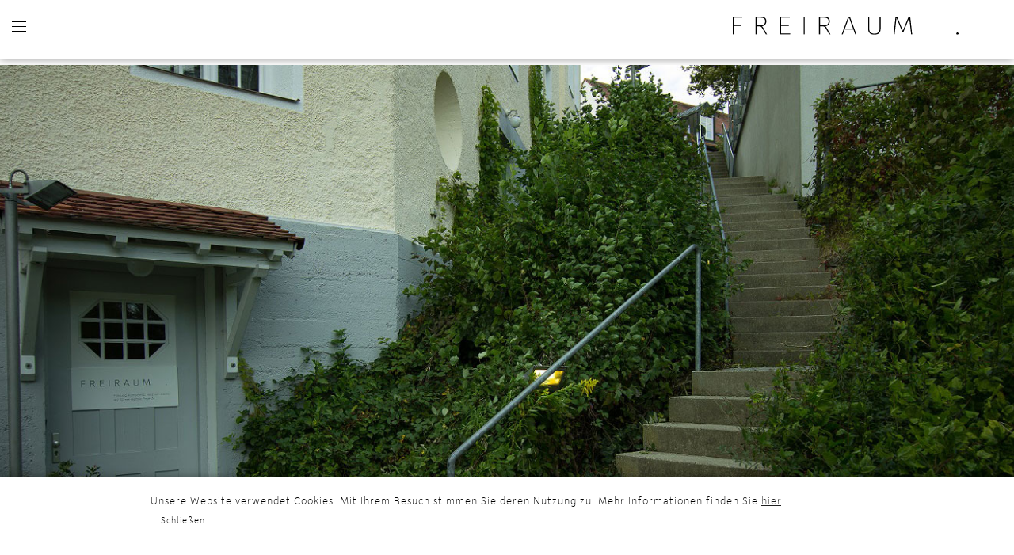

--- FILE ---
content_type: text/html; charset=utf-8
request_url: https://www.freiraum-consulting.de/kontakt-impressum-datenschutz
body_size: 29010
content:
<!DOCTYPE html>
<html  lang="de-DE">
<head id="Head"><meta content="text/html; charset=UTF-8" http-equiv="Content-Type" />
<title>
	Impressum & Kontakt | Freiraum Consulting
</title><meta id="MetaDescription" name="DESCRIPTION" content="Freiraum Consulting GmbH für digitale Kommunikation, Kirchplatz 1, 82049 Pullach" /><meta id="MetaKeywords" name="KEYWORDS" content="Freiraum, Consulting, digitale Kommunikation, Pullach, Kontakt" /><meta id="MetaRobots" name="ROBOTS" content="NOINDEX, NOFOLLOW" /><link href="/DependencyHandler.axd/ff5e8be0624f8cd490604264ab9013cb/397/css" type="text/css" rel="stylesheet"/><script src="/DependencyHandler.axd/19a567c7bdb0a98a4fce566da0737553/397/js" type="text/javascript"></script><link id="MyFontsWebfontsKit" rel="stylesheet" type="text/css" href="/Portals/_default/skins/freiraum/MyFontsWebfontsKit.css" /><link rel='SHORTCUT ICON' href='/Portals/0/favicon.ico' type='image/x-icon' />     

<script async src="https://www.googletagmanager.com/gtag/js?id=UA-72204030-1"></script>
<script>
  window.dataLayer = window.dataLayer || [];
  function gtag(){dataLayer.push(arguments);}
  gtag('js', new Date());
  gtag('config', 'UA-72204030-1');
  gtag('config', '<GA_MEASUREMENT_ID>', { 'anonymize_ip': true });
</script>

<meta name="viewport" content="width=device-width, minimum-scale=1.0, maximum-scale=1.0" /></head>
<body id="Body">
    
    <form method="post" action="/kontakt-impressum-datenschutz" id="Form" enctype="multipart/form-data">
<div class="aspNetHidden">
<input type="hidden" name="__EVENTTARGET" id="__EVENTTARGET" value="" />
<input type="hidden" name="__EVENTARGUMENT" id="__EVENTARGUMENT" value="" />
<input type="hidden" name="__VIEWSTATE" id="__VIEWSTATE" value="ivI3HaYB6dTkd3jrVpyFyJNdC6a2iT66y2eRanV9YZGMrT9aXkMef126h0RmDXLhihfjxg/gReXhn2Dm0SeYK0iaam5glUNMO+tp46nB78WzoyGu36HZuiDZm6TiG3QvJjhWWXc60cTOkhZLE7lT+oOOqk82tWOUJ/z2pA/f2OJ4XA8n6e155XNSzpXd5mZyP0BqJvJ86QUzjs/lPy9pC7oOBTspdu9W5bNcwu3K+C04ntOATTu4OawHUaiAPbUNy0Fp8xKtYANazbxZnOdr9tFLkI66Q30brj6mfiNWIZUI7GTgg8fwp+RpaDM9ZBdR1QJCl1Ys/PDvAkEc2nha5+GYnTHTFbK55+07q+xruLvzVwTKOyf9vfnbmESLDjE84lAeHw==" />
</div>

<script type="text/javascript">
//<![CDATA[
var theForm = document.forms['Form'];
if (!theForm) {
    theForm = document.Form;
}
function __doPostBack(eventTarget, eventArgument) {
    if (!theForm.onsubmit || (theForm.onsubmit() != false)) {
        theForm.__EVENTTARGET.value = eventTarget;
        theForm.__EVENTARGUMENT.value = eventArgument;
        theForm.submit();
    }
}
//]]>
</script>


<script src="/WebResource.axd?d=pynGkmcFUV0uaxlf1RxgC7SikZoiZGX8wl-03WKLH97kVa0kRQdo50Jl_A41&amp;t=638901608248157332" type="text/javascript"></script>


<script type="text/javascript">
//<![CDATA[
var __cultureInfo = {"name":"de-DE","numberFormat":{"CurrencyDecimalDigits":2,"CurrencyDecimalSeparator":",","IsReadOnly":false,"CurrencyGroupSizes":[3],"NumberGroupSizes":[3],"PercentGroupSizes":[3],"CurrencyGroupSeparator":".","CurrencySymbol":"€","NaNSymbol":"NaN","CurrencyNegativePattern":8,"NumberNegativePattern":1,"PercentPositivePattern":0,"PercentNegativePattern":0,"NegativeInfinitySymbol":"-∞","NegativeSign":"-","NumberDecimalDigits":2,"NumberDecimalSeparator":",","NumberGroupSeparator":".","CurrencyPositivePattern":3,"PositiveInfinitySymbol":"∞","PositiveSign":"+","PercentDecimalDigits":2,"PercentDecimalSeparator":",","PercentGroupSeparator":".","PercentSymbol":"%","PerMilleSymbol":"‰","NativeDigits":["0","1","2","3","4","5","6","7","8","9"],"DigitSubstitution":1},"dateTimeFormat":{"AMDesignator":"","Calendar":{"MinSupportedDateTime":"\/Date(-62135596800000)\/","MaxSupportedDateTime":"\/Date(253402297199999)\/","AlgorithmType":1,"CalendarType":1,"Eras":[1],"TwoDigitYearMax":2049,"IsReadOnly":false},"DateSeparator":".","FirstDayOfWeek":1,"CalendarWeekRule":2,"FullDateTimePattern":"dddd, d. MMMM yyyy HH:mm:ss","LongDatePattern":"dddd, d. MMMM yyyy","LongTimePattern":"HH:mm:ss","MonthDayPattern":"d. MMMM","PMDesignator":"","RFC1123Pattern":"ddd, dd MMM yyyy HH\u0027:\u0027mm\u0027:\u0027ss \u0027GMT\u0027","ShortDatePattern":"dd.MM.yyyy","ShortTimePattern":"HH:mm","SortableDateTimePattern":"yyyy\u0027-\u0027MM\u0027-\u0027dd\u0027T\u0027HH\u0027:\u0027mm\u0027:\u0027ss","TimeSeparator":":","UniversalSortableDateTimePattern":"yyyy\u0027-\u0027MM\u0027-\u0027dd HH\u0027:\u0027mm\u0027:\u0027ss\u0027Z\u0027","YearMonthPattern":"MMMM yyyy","AbbreviatedDayNames":["So","Mo","Di","Mi","Do","Fr","Sa"],"ShortestDayNames":["So","Mo","Di","Mi","Do","Fr","Sa"],"DayNames":["Sonntag","Montag","Dienstag","Mittwoch","Donnerstag","Freitag","Samstag"],"AbbreviatedMonthNames":["Jan","Feb","Mrz","Apr","Mai","Jun","Jul","Aug","Sep","Okt","Nov","Dez",""],"MonthNames":["Januar","Februar","März","April","Mai","Juni","Juli","August","September","Oktober","November","Dezember",""],"IsReadOnly":false,"NativeCalendarName":"Gregorianischer Kalender","AbbreviatedMonthGenitiveNames":["Jan","Feb","Mrz","Apr","Mai","Jun","Jul","Aug","Sep","Okt","Nov","Dez",""],"MonthGenitiveNames":["Januar","Februar","März","April","Mai","Juni","Juli","August","September","Oktober","November","Dezember",""]},"eras":[1,"n. Chr.",null,0]};//]]>
</script>

<script src="/ScriptResource.axd?d=adh3E5cO-svBSf1nBzAQBke-FN_ckTaxwpiP8Nt6mXAPXBfVOa9MqzuXNMVyGUqRkGb7M4UvKpZRxmkJC1jgQt-xQZbcMpQLldyr3XvkDUkrHFjcj9RLt1Gz9aaRywN_uWJpbA2&amp;t=5c0e0825" type="text/javascript"></script>
<script src="/ScriptResource.axd?d=dF93vne5OdgsaUSk-ap9SU5lcGM_rVolszQu1CYDWyMidYEenVJ5tExbqPR3tgiQa7C3qm5cMmAt-BbP6Bn0rXXXtI1DgcQc9VmrhxvtA2--cm3gKOObQLAJWkhNwif3IO19mYXpf3zcEuKR0&amp;t=5c0e0825" type="text/javascript"></script>
<div class="aspNetHidden">

	<input type="hidden" name="__VIEWSTATEGENERATOR" id="__VIEWSTATEGENERATOR" value="CA0B0334" />
	<input type="hidden" name="__VIEWSTATEENCRYPTED" id="__VIEWSTATEENCRYPTED" value="" />
	<input type="hidden" name="__EVENTVALIDATION" id="__EVENTVALIDATION" value="XJuT5Kks6RT0LYzcLupsWmJVk+q0k+MBjTVcVIRBDa8ljOAvGqgI7jyHvCn798wWzFdzXQlrocjUz4KSRFVESXm+O6QuSj3sFycMcZItRLejXYiw" />
</div><script src="/DependencyHandler.axd/7b7eada30ee45978603e5f7c006b4b67/397/js" type="text/javascript"></script>
<script type="text/javascript">
//<![CDATA[
Sys.WebForms.PageRequestManager._initialize('ScriptManager', 'Form', [], [], [], 90, '');
//]]>
</script>

        
        
         


 
<!--CDF(Css|/Portals/_default/skins/freiraum/css/cookie.css|DnnPageHeaderProvider|100)--> 
 
<script src="/Portals/_default/skins/freiraum/scripts/jquery.cookie.js" type="text/javascript"></script>



<script>
    // Wait for window load
    $(window).load(function() {
        setTimeout('jQuery("#whileLoading").fadeOut(500).remove();jQuery(".body_bg").hide().fadeIn(1000);', 1000);
    });
</script>



<script type="text/javascript">
    //<![CDATA[
    var oMobileDetect = {
        IsMobile: false,
        IsTablet: false,
        IsIphone: false,
        IsIpad: false,
        IsIOS: false,
        IsAndroidOS: false,
        IsBlackBerryOS: false,
        IsWindowsMobileOS: false,
        IsWindowsPhoneOS: false,
        "dummy":""
        };

    if( oMobileDetect.IsMobile){
        jQuery("html").addClass("mobile");
        if ( oMobileDetect.IsTablet ) { 
            jQuery("html").addClass("tablet"); 
        } else {
            jQuery("html").addClass("phone"); 
        }
    } else {
        jQuery("html").addClass("desktop");
    }

    //]]>
</script>



<script type="text/javascript">
    //<![CDATA[
    jQuery("html").addClass("dnn");
    //]]>
</script>

<!--[if lt IE 9]>
<script src="https://html5shim.googlecode.com/svn/trunk/html5.js"></script>
<![endif]-->

<div class="cookie-information-bar">
    <div class="cookie-information-content customfix">
        <div class="cookie-information-text">
			<div class="part1">
				<span class="info-text">COOKIE_INFO_TEXT</span><a href="COOKIE_MOREINFO_URL">COOKIE_MOREINFO_TEXT</a><span class="info-text-end">COOKIE_INFO_TEXT_END</span>
			</div>
			<div class="part2">
				<span class="info-text">COOKIE_INFO_TEXT2</span> <a href="COOKIE_MOREINFO_URL2">COOKIE_MOREINFO_TEXT2</a>
			</div>
        </div>
        <a href="javascript:void(0);" class="btn btn-default close-button" id="cookie-confirm">COOKIE_CLOSE</a>
    </div>
</div>


<div id="whileLoading"><img class="center-block" alt="loading" src="/Portals/0/Images/logo_freiraum_sw.svg" /></div>
<div id="menuOverlay"></div>
<div class="body_bg">
    <div id="dnn_wrapper">
        <div class="wrapper">
            <div class="page-wrap">
                <header>
                    <nav>
                        <div class="nav-content mainnav">


                            <div class="dnn_logo">
                                <a id="dnn_dnnLOGO_hypLogo" title="FREIRAUM" href="https://www.freiraum-consulting.de/"><img id="dnn_dnnLOGO_imgLogo" src="/Portals/0/Images/logo_freiraum_sw.svg" alt="FREIRAUM" style="border-width:0px;" /></a>
                            </div>

                            <div class="nav-icon">
                                <div class="bar one"></div>
                                <div class="bar two"></div>
                                <div class="bar three"></div>
                            </div>

                            <ul class="nav-links">
  <li class="root wsc_first child-1"><a href="https://www.freiraum-consulting.de/" target="_self">Lernen Sie uns kennen<i></i></a></li>
  <li class="root sub child-2"><a href="https://www.freiraum-consulting.de/das-leisten-wir" target="_self">Das leisten wir<i></i></a><ul class="submenu_wrap">
      <li class="category wsc_first child-1"><a href="https://www.freiraum-consulting.de/das-leisten-wir/beratung" target="_self">Beratung<i></i></a></li>
      <li class="category child-2"><a href="https://www.freiraum-consulting.de/das-leisten-wir/technologie" target="_self">Technologie<i></i></a></li>
      <li class="category child-3"><a href="https://www.freiraum-consulting.de/das-leisten-wir/vermarktung" target="_self">Vermarktung<i></i></a></li>
      <li class="category child-4"><a href="https://www.freiraum-consulting.de/das-leisten-wir/branchenexpertise-pharma" target="_self">Branchenexpertise Pharma<i></i></a></li>
      <li class="category wsc_last child-5"><a href="https://www.freiraum-consulting.de/das-leisten-wir/branchenexpertise-automotive" target="_self">Branchenexpertise Automotive<i></i></a></li>
    </ul>
  </li>
  <li class="root sub child-3"><a href="https://www.freiraum-consulting.de/wir-fuehren-digitale-projekte" target="_self">Wir führen digitale Projekte<i></i></a><ul class="submenu_wrap">
      <li class="category wsc_first child-1"><a href="https://www.freiraum-consulting.de/wir-fuehren-digitale-projekte/ansprechpartner" target="_self">Ansprechpartner<i></i></a></li>
      <li class="category child-2"><a href="https://www.freiraum-consulting.de/wir-fuehren-digitale-projekte/lust-auf-freiraum" target="_self">Lust auf Freiraum<i></i></a></li>
      <li class="category child-3"><a href="https://www.freiraum-consulting.de/wir-fuehren-digitale-projekte/werte" target="_self">Werte<i></i></a></li>
      <li class="category wsc_last child-4"><a href="https://www.freiraum-consulting.de/wir-fuehren-digitale-projekte/nachhaltigkeit" target="_self">Nachhaltigkeit<i></i></a></li>
    </ul>
  </li>
  <li class="root sub child-4"><a href="https://www.freiraum-consulting.de/so-arbeiten-wir" target="_self">So arbeiten wir<i></i></a><ul class="submenu_wrap">
      <li class="category wsc_first child-1"><a href="https://www.freiraum-consulting.de/so-arbeiten-wir/projekterfolge" target="_self">Projekterfolge<i></i></a></li>
      <li class="category wsc_last child-2"><a href="https://www.freiraum-consulting.de/so-arbeiten-wir/blog" target="_self">Blog<i></i></a></li>
    </ul>
  </li>
  <li class="root active wsc_last child-5"><a href="https://www.freiraum-consulting.de/kontakt-impressum-datenschutz" target="_self">Kontakt | Impressum | Datenschutz<i></i></a></li>
</ul>
                        </div>

                        <div class="nav-content childnav">
                            <ul class="nav-links"></ul>

                        </div>

                        <div id="breadcrumb" class="col-md-12">
                            <span id="dnn_BREADCRUMB1_lblBreadCrumb" itemprop="breadcrumb" itemscope="" itemtype="https://schema.org/breadcrumb"><span itemscope itemtype="http://schema.org/BreadcrumbList"><span itemprop="itemListElement" itemscope itemtype="http://schema.org/ListItem"><a href="https://www.freiraum-consulting.de/kontakt-impressum-datenschutz" class="breadcrumbLink" itemprop="item"><span itemprop="name">Kontakt | Impressum | Datenschutz</span></a><meta itemprop="position" content="1" /></span></span></span>
                        </div>

                    </nav>

                </header>



                <section id="dnn_content">
                    <div class="">
                        <div class="content_mid clearfix">
                            <div class="pane_layout">
                                <div id="dnn_ContentPane" class="ContentPane"><div class="DnnModule DnnModule-DNN_UserDefinedTable DnnModule-600">
<div class="White">
     <div id="dnn_ctr600_ContentPane" class="contentpane"><!-- Start_Module_600 --><div id="dnn_ctr600_ModuleContent" class="DNNModuleContent ModDNNUserDefinedTableC">
	<div id="dnn_ctr600_Default_PlaceHolderControl" class="dnnFormAndList">
<div class="dnnForm dnnClear">
    
    
    
    
    
</div></div>

</div><!-- End_Module_600 --></div>
</div>











</div><div class="DnnModule DnnModule-2sxc DnnModule-949 DnnVersionableControl">
<div class="White">
     <div id="dnn_ctr949_ContentPane" class="contentpane"><!-- Start_Module_949 --><div id="dnn_ctr949_ModuleContent" class="DNNModuleContent Mod2sxcC">
	<div class='sc-content-block'  data-cb-instance='949' data-cb-id='949'>












<div class=" sc-element  transparent no-full_screen_pic marginTop0" style="">
    
    <ul class="full_screen_pic">
        <li style="height: 100%; background-image: url('/Portals/0/Images/kontakt-impressum/freiraum-consulting-digitale-kommunikation-pullach.jpg');">
            <div class="content">
                <div class="dnn_layout">
                    <div class="h6_content animation animated">
                        <p class="animation_item scaleUp delay1">
                        </p>
                        <p class="animation_item scaleUp delay2">
                        </p>
                        <br />
                        <div class="h5_bnt02 animation_item scaleUp delay3" style="display: none;">
                            <a href="#" class="Button_default" target="blank">
                            </a>
                        </div>
                    </div>
                    <div class="animation zoomInDown animated" id="nextPage">
                        <span></span>
                    </div>
                </div>
            </div>
        </li>
    </ul>
</div>

</div>
</div><!-- End_Module_949 --></div>
</div>











</div><div class="DnnModule DnnModule-2sxc DnnModule-948 DnnVersionableControl">
<div class="White">
     <div id="dnn_ctr948_ContentPane" class="contentpane"><!-- Start_Module_948 --><div id="dnn_ctr948_ModuleContent" class="DNNModuleContent Mod2sxcC">
	<div class='sc-content-block'  data-cb-instance='948' data-cb-id='948'>
<link rel = "stylesheet" href = "/Portals/0/2sxc/Content/dist/_general/css/general.css" data-enableoptimizations = "true" />











<div class="textmodul-container sc-element marginTopLarge dnn_layoutB " style="">
    

    


<style>
    .headlineIcon {
        width: 50px;
        height: 50px;
    }

    .headline-center {
        text-align: center;
    }
</style>

        <div class="content row  transparent">
            <div class="col-md-12">
                <h3>Wir sind eine inhabergef&uuml;hrte Unternehmensberatung f&uuml;r digitale Kommunikation und Transformation. Als starker Partner an Ihrer Seite f&uuml;hren wir Sie durch alle Phasen digitaler Projekte und Ver&auml;nderungsprozesse. Wir beraten Sie strategisch, begleiten Sie operativ, nutzen digitale Technologien und denken die Vermarktung von Anfang an mit.</h3>
<p>&nbsp;</p>
            </div>
        </div>
</div>

</div>
</div><!-- End_Module_948 --></div>
</div>











</div><div class="DnnModule DnnModule-2sxc DnnModule-1044 DnnVersionableControl">
<div class="White">
     <div id="dnn_ctr1044_ContentPane" class="contentpane"><!-- Start_Module_1044 --><div id="dnn_ctr1044_ModuleContent" class="DNNModuleContent Mod2sxcC">
	<div class='sc-content-block'  data-cb-instance='1044' data-cb-id='1044'>
<link rel = "stylesheet" href = "/Portals/0/2sxc/Content/dist/_general/css/general.css" data-enableoptimizations = "true" />











<div class="textmodul-container sc-element marginTopLarge dnn_layoutB " style="">
    

    

    <div class="dnntitle ">
        <h2><span class="title-H2">Kontakt</span></h2>
    </div>

<style>
    .headlineIcon {
        width: 50px;
        height: 50px;
    }

    .headline-center {
        text-align: center;
    }
</style>

        <div class="content row marginTopMedium transparent">
            <div class="col-md-12">
                <p>Rufen Sie uns an: +49 (0)89 7596 9990 - 0</p>
<p>Schreiben Sie uns: <a title="freiraum@freiraum-consulting.de" href="mailto:freiraum@freiraum-consulting.de" target="_blank" rel="noopener">freiraum@freiraum-consulting.de</a></p>
<p>Kommen Sie vorbei:<br />Freiraum Consulting f&uuml;r digitale<br />Kommunikation GmbH<br />Kirchplatz 1<br />82049 Pullach</p>
<p>Der Zugang zu unserem B&uuml;ro f&uuml;hrt &uuml;ber die Au&szlig;entreppe zur Isar (2. T&uuml;r auf der rechten Seite), zwischen dem Kirchplatz 1 und dem B&uuml;rgerhaus in der Heilmannstra&szlig;e.<br />Parken k&ouml;nnen Sie direkt am Kirchplatz (2 Stunden kostenlos), oder im Parkhaus in der M&uuml;nchener Stra&szlig;e an der S-Bahn-Station Pullach (bis zu 5 Stunden kostenlos). Vom Parkhaus aus gehen Sie ca. 200m in Richtung Kirchplatz.</p>
            </div>
        </div>
</div>

</div>
</div><!-- End_Module_1044 --></div>
</div>











</div><div class="DnnModule DnnModule-2sxc DnnModule-1046 DnnVersionableControl">
<div class="White">
     <div id="dnn_ctr1046_ContentPane" class="contentpane"><!-- Start_Module_1046 --><div id="dnn_ctr1046_ModuleContent" class="DNNModuleContent Mod2sxcC">
	<div class='sc-content-block'  data-cb-instance='1046' data-cb-id='1046'>
<link rel = "stylesheet" href = "/Portals/0/2sxc/Content/dist/_general/css/general.css" data-enableoptimizations = "true" />











<div class="textmodul-container sc-element marginTopLarge dnn_layoutB " style="">
    

    

    <div class="dnntitle ">
        <h2><span class="title-H2">Impressum</span></h2>
    </div>

<style>
    .headlineIcon {
        width: 50px;
        height: 50px;
    }

    .headline-center {
        text-align: center;
    }
</style>

        <div class="content row marginTopMedium transparent">
            <div class="col-md-12">
                <p>Freiraum Consulting f&uuml;r digitale<br />Kommunikation GmbH<br />Kirchplatz 1<br />82049 Pullach<br />T +49 (0)89 7596 9990 - 0<br />F +49 (0)89 7596 9990 - 99<br />freiraum@freiraum-consulting.de<br />www.freiraum-consulting.de</p>
<p>Gesch&auml;ftsf&uuml;hrerin Bianca Schweers<br />Registergericht Amtsgericht M&uuml;nchen<br />Registernummer HRB 212817<br />Umsatzsteuer-Identifikationsnummer gem&auml;&szlig; &sect;27a Umsatzsteuergesetz DE 296114162</p>
<p>&nbsp;</p>
            </div>
        </div>
</div>

</div>
</div><!-- End_Module_1046 --></div>
</div>











</div><div class="DnnModule DnnModule-2sxc DnnModule-1048 DnnVersionableControl">
<div class="White">
     <div id="dnn_ctr1048_ContentPane" class="contentpane"><!-- Start_Module_1048 --><div id="dnn_ctr1048_ModuleContent" class="DNNModuleContent Mod2sxcC">
	<div class='sc-content-block'  data-cb-instance='1048' data-cb-id='1048'>
<link rel = "stylesheet" href = "/Portals/0/2sxc/Content/dist/_general/css/general.css" data-enableoptimizations = "true" />











<div class="textmodul-container sc-element marginTopLarge dnn_layoutB " style="">
    

    

    <div class="dnntitle ">
        <h2><span class="title-H2">Datenschutzerkl&#228;rung</span></h2>
    </div>

<style>
    .headlineIcon {
        width: 50px;
        height: 50px;
    }

    .headline-center {
        text-align: center;
    }
</style>

        <div class="content row marginTopMedium transparent">
            <div class="col-md-12">
                <p>Wir freuen uns sehr &uuml;ber Ihr Interesse an unserem Unternehmen. Datenschutz hat einen besonders hohen Stellenwert f&uuml;r die Gesch&auml;ftsleitung der Freiraum Consulting f&uuml;r digitale Kommunikation GmbH. Eine Nutzung der Internetseiten der Freiraum Consulting f&uuml;r digitale Kommunikation GmbH ist grunds&auml;tzlich ohne jede Angabe personenbezogener Daten m&ouml;glich. Sofern eine betroffene Person besondere Services unseres Unternehmens &uuml;ber unsere Internetseite in Anspruch nehmen m&ouml;chte, k&ouml;nnte jedoch eine Verarbeitung personenbezogener Daten erforderlich werden. Ist die Verarbeitung personenbezogener Daten erforderlich und besteht f&uuml;r eine solche Verarbeitung keine gesetzliche Grundlage, holen wir generell eine Einwilligung der betroffenen Person ein.</p>
<p><br />Die Verarbeitung personenbezogener Daten, beispielsweise des Namens, der Anschrift, E-Mail-Adresse oder Telefonnummer einer betroffenen Person, erfolgt stets im Einklang mit der Datenschutz-Grundverordnung und in &Uuml;bereinstimmung mit den f&uuml;r die Freiraum Consulting f&uuml;r digitale Kommunikation GmbH geltenden landesspezifischen Datenschutzbestimmungen. Mittels dieser Datenschutzerkl&auml;rung m&ouml;chte unser Unternehmen die &Ouml;ffentlichkeit &uuml;ber Art, Umfang und Zweck der von uns erhobenen, genutzten und verarbeiteten personenbezogenen Daten informieren. Ferner werden betroffene Personen mittels dieser Datenschutzerkl&auml;rung &uuml;ber die ihnen zustehenden Rechte aufgekl&auml;rt.</p>
<p><br />Die Freiraum Consulting f&uuml;r digitale Kommunikation GmbH hat als f&uuml;r die Verarbeitung Verantwortlicher zahlreiche technische und organisatorische Ma&szlig;nahmen umgesetzt, um einen m&ouml;glichst l&uuml;ckenlosen Schutz der &uuml;ber diese Internetseite verarbeiteten personenbezogenen Daten sicherzustellen. Dennoch k&ouml;nnen Internetbasierte Daten&uuml;bertragungen grunds&auml;tzlich Sicherheitsl&uuml;cken aufweisen, sodass ein absoluter Schutz nicht gew&auml;hrleistet werden kann. Aus diesem Grund steht es jeder betroffenen Person frei, personenbezogene Daten auch auf alternativen Wegen, beispielsweise telefonisch, an uns zu &uuml;bermitteln.</p>
<p><strong>1.Begriffsbestimmungen</strong><br />Die Datenschutzerkl&auml;rung der Freiraum Consulting f&uuml;r digitale Kommunikation GmbH beruht auf den Begrifflichkeiten, die durch den Europ&auml;ischen Richtlinien- und Verordnungsgeber beim Erlass der Datenschutz-Grundverordnung (DS-GVO) verwendet wurden. Unsere Datenschutzerkl&auml;rung soll sowohl f&uuml;r die &Ouml;ffentlichkeit als auch f&uuml;r unsere Kunden und Gesch&auml;ftspartner einfach lesbar und verst&auml;ndlich sein. Um dies zu gew&auml;hrleisten, m&ouml;chten wir vorab die verwendeten Begrifflichkeiten erl&auml;utern.<br />Wir verwenden in dieser Datenschutzerkl&auml;rung unter anderem die folgenden Begriffe:</p>
<p>a) personenbezogene Daten<br />Personenbezogene Daten sind alle Informationen, die sich auf eine identifizierte oder identifizierbare nat&uuml;rliche Person (im Folgenden &bdquo;betroffene Person&ldquo;) beziehen. Als identifizierbar wird eine nat&uuml;rliche Person angesehen, die direkt oder indirekt, insbesondere mittels Zuordnung zu einer Kennung wie einem Namen, zu einer Kennnummer, zu Standortdaten, zu einer Online-Kennung oder zu einem oder mehreren besonderen Merkmalen, die Ausdruck der physischen, physiologischen, genetischen, psychischen, wirtschaftlichen, kulturellen oder sozialen Identit&auml;t dieser nat&uuml;rlichen Person sind, identifiziert werden kann.</p>
<p>b) betroffene Person<br />Betroffene Person ist jede identifizierte oder identifizierbare nat&uuml;rliche Person, deren personenbezogene Daten von dem f&uuml;r die Verarbeitung Verantwortlichen verarbeitet werden.</p>
<p>c) Verarbeitung<br />Verarbeitung ist jeder mit oder ohne Hilfe automatisierter Verfahren ausgef&uuml;hrte Vorgang oder jede solche Vorgangsreihe im Zusammenhang mit personenbezogenen Daten wie das Erheben, das Erfassen, die Organisation, das Ordnen, die Speicherung, die Anpassung oder Ver&auml;nderung, das Auslesen, das Abfragen, die Verwendung, die Offenlegung durch &Uuml;bermittlung, Verbreitung oder eine andere Form der Bereitstellung, den Abgleich oder die Verkn&uuml;pfung, die Einschr&auml;nkung, das L&ouml;schen oder die Vernichtung.</p>
<p>d) Einschr&auml;nkung der Verarbeitung<br />Einschr&auml;nkung der Verarbeitung ist die Markierung gespeicherter personenbezogener Daten mit dem Ziel, ihre k&uuml;nftige Verarbeitung einzuschr&auml;nken.</p>
<p>e) Profiling<br />Profiling ist jede Art der automatisierten Verarbeitung personenbezogener Daten, die darin besteht, dass diese personenbezogenen Daten verwendet werden, um bestimmte pers&ouml;nliche Aspekte, die sich auf eine nat&uuml;rliche Person beziehen, zu bewerten, insbesondere, um Aspekte bez&uuml;glich Arbeitsleistung, wirtschaftlicher Lage, Gesundheit, pers&ouml;nlicher Vorlieben, Interessen, Zuverl&auml;ssigkeit, Verhalten, Aufenthaltsort oder Ortswechsel dieser nat&uuml;rlichen Person zu analysieren oder vorherzusagen.</p>
<p>f) Pseudonymisierung<br />Pseudonymisierung ist die Verarbeitung personenbezogener Daten in einer Weise, auf welche die personenbezogenen Daten ohne Hinzuziehung zus&auml;tzlicher Informationen nicht mehr einer spezifischen betroffenen Person zugeordnet werden k&ouml;nnen, sofern diese zus&auml;tzlichen Informationen gesondert aufbewahrt werden und technischen und organisatorischen Ma&szlig;nahmen unterliegen, die gew&auml;hrleisten, dass die personenbezogenen Daten nicht einer identifizierten oder identifizierbaren nat&uuml;rlichen Person zugewiesen werden.</p>
<p>g) Verantwortlicher oder f&uuml;r die Verarbeitung Verantwortlicher<br />Verantwortlicher oder f&uuml;r die Verarbeitung Verantwortlicher ist die nat&uuml;rliche oder juristische Person, Beh&ouml;rde, Einrichtung oder andere Stelle, die allein oder gemeinsam mit anderen &uuml;ber die Zwecke und Mittel der Verarbeitung von personenbezogenen Daten entscheidet. Sind die Zwecke und Mittel dieser Verarbeitung durch das Unionsrecht oder das Recht der Mitgliedstaaten vorgegeben, so kann der Verantwortliche beziehungsweise k&ouml;nnen die bestimmten Kriterien seiner Benennung nach dem Unionsrecht oder dem Recht der Mitgliedstaaten vorgesehen werden.</p>
<p>h) Auftragsverarbeiter<br />Auftragsverarbeiter ist eine nat&uuml;rliche oder juristische Person, Beh&ouml;rde, Einrichtung oder andere Stelle, die personenbezogene Daten im Auftrag des Verantwortlichen verarbeitet.</p>
<p>i) Empf&auml;nger<br />Empf&auml;nger ist eine nat&uuml;rliche oder juristische Person, Beh&ouml;rde, Einrichtung oder andere Stelle, der personenbezogene Daten offengelegt werden, unabh&auml;ngig davon, ob es sich bei ihr um einen Dritten handelt oder nicht. Beh&ouml;rden, die im Rahmen eines bestimmten Untersuchungsauftrags nach dem Unionsrecht oder dem Recht der Mitgliedstaaten m&ouml;glicherweise personenbezogene Daten erhalten, gelten jedoch nicht als Empf&auml;nger.</p>
<p>j) Dritter<br />Dritter ist eine nat&uuml;rliche oder juristische Person, Beh&ouml;rde, Einrichtung oder andere Stelle au&szlig;er der betroffenen Person, dem Verantwortlichen, dem Auftragsverarbeiter und den Personen, die unter der unmittelbaren Verantwortung des Verantwortlichen oder des Auftragsverarbeiters befugt sind, die personenbezogenen Daten zu verarbeiten.</p>
<p>k) Einwilligung<br />Einwilligung ist jede von der betroffenen Person freiwillig f&uuml;r den bestimmten Fall in informierter Weise und unmissverst&auml;ndlich abgegebene Willensbekundung in Form einer Erkl&auml;rung oder einer sonstigen eindeutigen best&auml;tigenden Handlung, mit der die betroffene Person zu verstehen gibt, dass sie mit der Verarbeitung der sie betreffenden personenbezogenen Daten einverstanden ist.</p>
<p><br /><strong>2. Name und Anschrift des f&uuml;r die Verarbeitung Verantwortlichen</strong><br />Verantwortlicher im Sinne der Datenschutz-Grundverordnung, sonstiger in den Mitgliedstaaten der Europ&auml;ischen Union geltenden Datenschutzgesetze und anderer Bestimmungen mit datenschutzrechtlichem Charakter ist die:<br />Freiraum Consulting f&uuml;r digitale Kommunikation GmbH<br />Kirchplatz 1<br />82049 Pullach<br />Deutschland<br />Tel.: +49 89 7596 9990 - 0<br />E-Mail: freiraum@freiraum-consulting.de<br />Website: <a href="http://www.freiraum-consulting.de" target="_blank" rel="noopener">www.freiraum-consulting.de</a></p>
<p><br /><strong>3. Cookies</strong><br />Die Internetseiten der Freiraum Consulting f&uuml;r digitale Kommunikation GmbH verwenden Cookies. Cookies sind Textdateien, welche &uuml;ber einen Internetbrowser auf einem Computersystem abgelegt und gespeichert werden.&nbsp;</p>
<p>Zahlreiche Internetseiten und Server verwenden Cookies. Viele Cookies enthalten eine sogenannte Cookie-ID. Eine Cookie-ID ist eine eindeutige Kennung des Cookies. Sie besteht aus einer Zeichenfolge, durch welche Internetseiten und Server dem konkreten Internetbrowser zugeordnet werden k&ouml;nnen, in dem das Cookie gespeichert wurde. Dies erm&ouml;glicht es den besuchten Internetseiten und Servern, den individuellen Browser der betroffenen Person von anderen Internetbrowsern, die andere Cookies enthalten, zu unterscheiden. Ein bestimmter Internetbrowser kann &uuml;ber die eindeutige Cookie-ID wiedererkannt und identifiziert werden.<br />Durch den Einsatz von Cookies kann die Freiraum Consulting f&uuml;r digitale Kommunikation GmbH den Nutzern dieser Internetseite nutzerfreundlichere Services bereitstellen, die ohne die Cookie-Setzung nicht m&ouml;glich w&auml;ren.</p>
<p>Mittels eines Cookies k&ouml;nnen die Informationen und Angebote auf unserer Internetseite im Sinne des Benutzers optimiert werden. Cookies erm&ouml;glichen uns, wie bereits erw&auml;hnt, die Benutzer unserer Internetseite wiederzuerkennen. Zweck dieser Wiedererkennung ist es, den Nutzern die Verwendung unserer Internetseite zu erleichtern. Der Benutzer einer Internetseite, die Cookies verwendet, muss beispielsweise nicht bei jedem Besuch der Internetseite erneut seine Zugangsdaten eingeben, weil dies von der Internetseite und dem auf dem Computersystem des Benutzers abgelegten Cookie &uuml;bernommen wird.</p>
<p>Die betroffene Person kann die Setzung von Cookies durch unsere Internetseite jederzeit mittels einer entsprechenden Einstellung des genutzten Internetbrowsers verhindern und damit der Setzung von Cookies dauerhaft widersprechen. Ferner k&ouml;nnen bereits gesetzte Cookies jederzeit &uuml;ber einen Internetbrowser oder andere Softwareprogramme gel&ouml;scht werden. Dies ist in allen g&auml;ngigen Internetbrowsern m&ouml;glich. Deaktiviert die betroffene Person die Setzung von Cookies in dem genutzten Internetbrowser, sind unter Umst&auml;nden nicht alle Funktionen unserer Internetseite vollumf&auml;nglich nutzbar.</p>
<p><br /><strong>4. Erfassung von allgemeinen Daten und Informationen</strong><br />Die Internetseite der Freiraum Consulting f&uuml;r digitale Kommunikation GmbH erfasst mit jedem Aufruf der Internetseite durch eine betroffene Person oder ein automatisiertes System eine Reihe von allgemeinen Daten und Informationen. Diese allgemeinen Daten und Informationen werden in den Logfiles des Servers gespeichert. Erfasst werden k&ouml;nnen die (1) verwendeten Browsertypen und Versionen, (2) das vom zugreifenden System verwendete Betriebssystem, (3) die Internetseite, von welcher ein zugreifendes System auf unsere Internetseite gelangt (sogenannte Referrer), (4) die Unterwebseiten, welche &uuml;ber ein zugreifendes System auf unserer Internetseite angesteuert werden, (5) das Datum und die Uhrzeit eines Zugriffs auf die Internetseite, (6) eine Internet-Protokoll-Adresse (IP-Adresse), (7) der Internet-Service-Provider des zugreifenden Systems und (8) sonstige &auml;hnliche Daten und Informationen, die der Gefahrenabwehr im Falle von Angriffen auf unsere informationstechnologischen Systeme dienen.</p>
<p>Bei der Nutzung dieser allgemeinen Daten und Informationen zieht die Freiraum Consulting f&uuml;r digitale Kommunikation GmbH keine R&uuml;ckschl&uuml;sse auf die betroffene Person. Diese Informationen werden vielmehr ben&ouml;tigt, um (1) die Inhalte unserer Internetseite korrekt auszuliefern, (2) die Inhalte unserer Internetseite sowie die Werbung f&uuml;r diese zu optimieren, (3) die dauerhafte Funktionsf&auml;higkeit unserer informationstechnologischen Systeme und der Technik unserer Internetseite zu gew&auml;hrleisten sowie (4) um Strafverfolgungsbeh&ouml;rden im Falle eines Cyberangriffes die zur Strafverfolgung notwendigen Informationen bereitzustellen. Diese anonym erhobenen Daten und Informationen werden durch die Freiraum Consulting f&uuml;r digitale Kommunikation GmbH daher einerseits statistisch und ferner mit dem Ziel ausgewertet, den Datenschutz und die Datensicherheit in unserem Unternehmen zu erh&ouml;hen, um letztlich ein optimales Schutzniveau f&uuml;r die von uns verarbeiteten personenbezogenen Daten sicherzustellen. Die anonymen Daten der Server-Logfiles werden getrennt von allen durch eine betroffene Person angegebenen personenbezogenen Daten gespeichert.</p>
<p><br /><strong>5. Kommentarfunktion im Blog auf der Internetseite</strong><br />Die Freiraum Consulting f&uuml;r digitale Kommunikation GmbH bietet den Nutzern auf einem Blog, der sich auf der Internetseite des f&uuml;r die Verarbeitung Verantwortlichen befindet, die M&ouml;glichkeit, individuelle Kommentare zu einzelnen Blog-Beitr&auml;gen zu hinterlassen.</p>
<p>Ein Blog ist ein auf einer Internetseite gef&uuml;hrtes, in der Regel &ouml;ffentlich einsehbares Portal, in welchem eine oder mehrere Personen, die Blogger oder Web-Blogger genannt werden, Artikel posten oder Gedanken in sogenannten Blogposts niederschreiben k&ouml;nnen. Die Blogposts k&ouml;nnen in der Regel von Dritten kommentiert werden. Hinterl&auml;sst eine betroffene Person einen Kommentar in dem auf dieser Internetseite ver&ouml;ffentlichten Blog, werden neben den von der betroffenen Person hinterlassenen Kommentaren auch Angaben zum Zeitpunkt der Kommentareingabe sowie zu dem von der betroffenen Person gew&auml;hlten Nutzernamen (Pseudonym) gespeichert und ver&ouml;ffentlicht. Ferner wird die vom Internet-Service-Provider (ISP) der betroffenen Person vergebene IP-Adresse mitprotokolliert. Diese Speicherung der IP-Adresse erfolgt aus Sicherheitsgr&uuml;nden und f&uuml;r den Fall, dass die betroffene Person durch einen abgegebenen Kommentar die Rechte Dritter verletzt oder rechtswidrige Inhalte postet. Die Speicherung dieser personenbezogenen Daten erfolgt daher im eigenen Interesse des f&uuml;r die Verarbeitung Verantwortlichen, damit sich dieser im Falle einer Rechtsverletzung gegebenenfalls exkulpieren k&ouml;nnte. Es erfolgt keine Weitergabe dieser erhobenen personenbezogenen Daten an Dritte, sofern eine solche Weitergabe nicht gesetzlich vorgeschrieben ist oder der Rechtsverteidigung des f&uuml;r die Verarbeitung Verantwortlichen dient.</p>
<p><br /><strong>6. Routinem&auml;&szlig;ige L&ouml;schung und Sperrung von personenbezogenen Daten</strong><br />Der f&uuml;r die Verarbeitung Verantwortliche verarbeitet und speichert personenbezogene Daten der betroffenen Person nur f&uuml;r den Zeitraum, der zur Erreichung des Speicherungszwecks erforderlich ist oder sofern dies durch den Europ&auml;ischen Richtlinien- und Verordnungsgeber oder einen anderen Gesetzgeber in Gesetzen oder Vorschriften, welchen der f&uuml;r die Verarbeitung Verantwortliche unterliegt, vorgesehen wurde.<br />Entf&auml;llt der Speicherungszweck oder l&auml;uft eine vom Europ&auml;ischen Richtlinien- und Verordnungsgeber oder einem anderen zust&auml;ndigen Gesetzgeber vorgeschriebene Speicherfrist ab, werden die personenbezogenen Daten routinem&auml;&szlig;ig und entsprechend den gesetzlichen Vorschriften gesperrt oder gel&ouml;scht.</p>
<p><br /><strong>7. Rechte der betroffenen Person</strong></p>
<p>a) Recht auf Best&auml;tigung<br />Jede betroffene Person hat das vom Europ&auml;ischen Richtlinien- und Verordnungsgeber einger&auml;umte Recht, von dem f&uuml;r die Verarbeitung Verantwortlichen eine Best&auml;tigung dar&uuml;ber zu verlangen, ob sie betreffende personenbezogene Daten verarbeitet werden. M&ouml;chte eine betroffene Person dieses Best&auml;tigungsrecht in Anspruch nehmen, kann sie sich hierzu jederzeit an einen Mitarbeiter des f&uuml;r die Verarbeitung Verantwortlichen wenden.</p>
<p>b) Recht auf Auskunft<br />Jede von der Verarbeitung personenbezogener Daten betroffene Person hat das vom Europ&auml;ischen Richtlinien- und Verordnungsgeber gew&auml;hrte Recht, jederzeit von dem f&uuml;r die Verarbeitung Verantwortlichen unentgeltliche Auskunft &uuml;ber die zu seiner Person gespeicherten personenbezogenen Daten und eine Kopie dieser Auskunft zu erhalten. Ferner hat der Europ&auml;ische Richtlinien- und Verordnungsgeber der betroffenen Person Auskunft &uuml;ber folgende Informationen zugestanden:<br />- die Verarbeitungszwecke<br />-&nbsp; die Kategorien personenbezogener Daten, die verarbeitet werden<br />- die Empf&auml;nger oder Kategorien von Empf&auml;ngern, gegen&uuml;ber denen die personenbezogenen Daten offengelegt worden sind oder noch offengelegt werden, insbesondere bei Empf&auml;ngern in Drittl&auml;ndern oder bei internationalen Organisationen<br />- falls m&ouml;glich die geplante Dauer, f&uuml;r die die personenbezogenen Daten gespeichert werden, oder, falls dies nicht m&ouml;glich ist, die Kriterien f&uuml;r die Festlegung dieser Dauer<br />- das Bestehen eines Rechts auf Berichtigung oder L&ouml;schung der sie betreffenden personenbezogenen Daten oder auf Einschr&auml;nkung der Verarbeitung durch den Verantwortlichen oder eines Widerspruchsrechts gegen diese Verarbeitung<br />- das Bestehen eines Beschwerderechts bei einer Aufsichtsbeh&ouml;rde<br />- wenn die personenbezogenen Daten nicht bei der betroffenen Person erhoben werden: Alle verf&uuml;gbaren Informationen &uuml;ber die Herkunft der Daten<br />- das Bestehen einer automatisierten Entscheidungsfindung einschlie&szlig;lich Profiling gem&auml;&szlig; Artikel 22 Abs.1 und 4 DS-GVO und &mdash; zumindest in diesen F&auml;llen &mdash; aussagekr&auml;ftige Informationen &uuml;ber die involvierte Logik sowie die Tragweite und die angestrebten Auswirkungen einer derartigen Verarbeitung f&uuml;r die betroffene Person<br />Ferner steht der betroffenen Person ein Auskunftsrecht dar&uuml;ber zu, ob personenbezogene Daten an ein Drittland oder an eine internationale Organisation &uuml;bermittelt wurden. Sofern dies der Fall ist, so steht der betroffenen Person im &Uuml;brigen das Recht zu, Auskunft &uuml;ber die geeigneten Garantien im Zusammenhang mit der &Uuml;bermittlung zu erhalten.<br />M&ouml;chte eine betroffene Person dieses Auskunftsrecht in Anspruch nehmen, kann sie sich hierzu jederzeit an einen Mitarbeiter des f&uuml;r die Verarbeitung Verantwortlichen wenden.</p>
<p>c) Recht auf Berichtigung<br />Jede von der Verarbeitung personenbezogener Daten betroffene Person hat das vom Europ&auml;ischen Richtlinien- und Verordnungsgeber gew&auml;hrte Recht, die unverz&uuml;gliche Berichtigung sie betreffender unrichtiger personenbezogener Daten zu verlangen. Ferner steht der betroffenen Person das Recht zu, unter Ber&uuml;cksichtigung der Zwecke der Verarbeitung, die Vervollst&auml;ndigung unvollst&auml;ndiger personenbezogener Daten &mdash; auch mittels einer erg&auml;nzenden Erkl&auml;rung &mdash; zu verlangen.<br />M&ouml;chte eine betroffene Person dieses Berichtigungsrecht in Anspruch nehmen, kann sie sich hierzu jederzeit an einen Mitarbeiter des f&uuml;r die Verarbeitung Verantwortlichen wenden.</p>
<p>d) Recht auf L&ouml;schung (Recht auf Vergessen werden)<br />Jede von der Verarbeitung personenbezogener Daten betroffene Person hat das vom Europ&auml;ischen Richtlinien- und Verordnungsgeber gew&auml;hrte Recht, von dem Verantwortlichen zu verlangen, dass die sie betreffenden personenbezogenen Daten unverz&uuml;glich gel&ouml;scht werden, sofern einer der folgenden Gr&uuml;nde zutrifft und soweit die Verarbeitung nicht erforderlich ist:<br />- Die personenbezogenen Daten wurden f&uuml;r solche Zwecke erhoben oder auf sonstige Weise verarbeitet, f&uuml;r welche sie nicht mehr notwendig sind.<br />- Die betroffene Person widerruft ihre Einwilligung, auf die sich die Verarbeitung gem&auml;&szlig; Art. 6 Abs. 1 Buchstabe a DS-GVO oder Art. 9 Abs. 2 Buchstabe a DS-GVO st&uuml;tzte, und es fehlt an einer anderweitigen Rechtsgrundlage f&uuml;r die Verarbeitung.<br />- Die betroffene Person legt gem&auml;&szlig; Art. 21 Abs. 1 DS-GVO Widerspruch gegen die Verarbeitung ein, und es liegen keine vorrangigen berechtigten Gr&uuml;nde f&uuml;r die Verarbeitung vor, oder die betroffene Person legt gem&auml;&szlig; Art. 21 Abs. 2 DS-GVO Widerspruch gegen die Verarbeitung ein.<br />- Die personenbezogenen Daten wurden unrechtm&auml;&szlig;ig verarbeitet.<br />- Die L&ouml;schung der personenbezogenen Daten ist zur Erf&uuml;llung einer rechtlichen Verpflichtung nach dem Unionsrecht oder dem Recht der Mitgliedstaaten erforderlich, dem der Verantwortliche unterliegt.<br />- Die personenbezogenen Daten wurden in Bezug auf angebotene Dienste der Informationsgesellschaft gem&auml;&szlig; Art. 8 Abs. 1 DS-GVO erhoben.<br />Sofern einer der oben genannten Gr&uuml;nde zutrifft und eine betroffene Person die L&ouml;schung von personenbezogenen Daten, die bei der Freiraum Consulting f&uuml;r digitale Kommunikation GmbH gespeichert sind, veranlassen m&ouml;chte, kann sie sich hierzu jederzeit an einen Mitarbeiter des f&uuml;r die Verarbeitung Verantwortlichen wenden. Der Mitarbeiter der Freiraum Consulting f&uuml;r digitale Kommunikation GmbH wird veranlassen, dass dem L&ouml;schverlangen unverz&uuml;glich nachgekommen wird.<br />Wurden die personenbezogenen Daten von der Freiraum Consulting f&uuml;r digitale Kommunikation GmbH &ouml;ffentlich gemacht und ist unser Unternehmen als Verantwortlicher gem&auml;&szlig; Art. 17 Abs. 1 DS-GVO zur L&ouml;schung der personenbezogenen Daten verpflichtet, so trifft die Freiraum Consulting f&uuml;r digitale Kommunikation GmbH unter Ber&uuml;cksichtigung der verf&uuml;gbaren Technologie und der Implementierungskosten angemessene Ma&szlig;nahmen, auch technischer Art, um andere f&uuml;r die Datenverarbeitung Verantwortliche, welche die ver&ouml;ffentlichten personenbezogenen Daten verarbeiten, dar&uuml;ber in Kenntnis zu setzen, dass die betroffene Person von diesen anderen f&uuml;r die Datenverarbeitung Verantwortlichen die L&ouml;schung s&auml;mtlicher Links zu diesen personenbezogenen Daten oder von Kopien oder Replikationen dieser personenbezogenen Daten verlangt hat, soweit die Verarbeitung nicht erforderlich ist. Der Mitarbeiter der Freiraum Consulting f&uuml;r digitale Kommunikation GmbH wird im Einzelfall das Notwendige veranlassen.</p>
<p>e) Recht auf Einschr&auml;nkung der Verarbeitung<br />Jede von der Verarbeitung personenbezogener Daten betroffene Person hat das vom Europ&auml;ischen Richtlinien- und Verordnungsgeber gew&auml;hrte Recht, von dem Verantwortlichen die Einschr&auml;nkung der Verarbeitung zu verlangen, wenn eine der folgenden Voraussetzungen gegeben ist:<br />- Die Richtigkeit der personenbezogenen Daten wird von der betroffenen Person bestritten, und zwar f&uuml;r eine Dauer, die es dem Verantwortlichen erm&ouml;glicht, die Richtigkeit der personenbezogenen Daten zu &uuml;berpr&uuml;fen.<br />- Die Verarbeitung ist unrechtm&auml;&szlig;ig, die betroffene Person lehnt die L&ouml;schung der personenbezogenen Daten ab und verlangt stattdessen die Einschr&auml;nkung der Nutzung der personenbezogenen Daten.<br />- Der Verantwortliche ben&ouml;tigt die personenbezogenen Daten f&uuml;r die Zwecke der Verarbeitung nicht l&auml;nger, die betroffene Person ben&ouml;tigt sie jedoch zur Geltendmachung, Aus&uuml;bung oder Verteidigung von Rechtsanspr&uuml;chen.<br />- Die betroffene Person hat Widerspruch gegen die Verarbeitung gem. Art. 21 Abs. 1 DS-GVO eingelegt und es steht noch nicht fest, ob die berechtigten Gr&uuml;nde des Verantwortlichen gegen&uuml;ber denen der betroffenen Person &uuml;berwiegen.<br />Sofern eine der oben genannten Voraussetzungen gegeben ist und eine betroffene Person die Einschr&auml;nkung von personenbezogenen Daten, die bei der Freiraum Consulting f&uuml;r digitale Kommunikation GmbH gespeichert sind, verlangen m&ouml;chte, kann sie sich hierzu jederzeit an einen Mitarbeiter des f&uuml;r die Verarbeitung Verantwortlichen wenden. Der Mitarbeiter der Freiraum Consulting f&uuml;r digitale Kommunikation GmbH wird die Einschr&auml;nkung der Verarbeitung veranlassen.</p>
<p>f) Recht auf Daten&uuml;bertragbarkeit<br />Jede von der Verarbeitung personenbezogener Daten betroffene Person hat das vom Europ&auml;ischen Richtlinien- und Verordnungsgeber gew&auml;hrte Recht, die sie betreffenden personenbezogenen Daten, welche durch die betroffene Person einem Verantwortlichen bereitgestellt wurden, in einem strukturierten, g&auml;ngigen und maschinenlesbaren Format zu erhalten. Sie hat au&szlig;erdem das Recht, diese Daten einem anderen Verantwortlichen ohne Behinderung durch den Verantwortlichen, dem die personenbezogenen Daten bereitgestellt wurden, zu &uuml;bermitteln, sofern die Verarbeitung auf der Einwilligung gem&auml;&szlig; Art. 6 Abs. 1 Buchstabe a DS-GVO oder Art. 9 Abs. 2 Buchstabe a DS-GVO oder auf einem Vertrag gem&auml;&szlig; Art. 6 Abs. 1 Buchstabe b DS-GVO beruht und die Verarbeitung mithilfe automatisierter Verfahren erfolgt, sofern die Verarbeitung nicht f&uuml;r die Wahrnehmung einer Aufgabe erforderlich ist, die im &ouml;ffentlichen Interesse liegt oder in Aus&uuml;bung &ouml;ffentlicher Gewalt erfolgt, welche dem Verantwortlichen &uuml;bertragen wurde.<br />Ferner hat die betroffene Person bei der Aus&uuml;bung ihres Rechts auf Daten&uuml;bertragbarkeit gem&auml;&szlig; Art. 20 Abs. 1 DS-GVO das Recht, zu erwirken, dass die personenbezogenen Daten direkt von einem Verantwortlichen an einen anderen Verantwortlichen &uuml;bermittelt werden, soweit dies technisch machbar ist und sofern hiervon nicht die Rechte und Freiheiten anderer Personen beeintr&auml;chtigt werden.<br />Zur Geltendmachung des Rechts auf Daten&uuml;bertragbarkeit kann sich die betroffene Person jederzeit an einen Mitarbeiter der Freiraum Consulting f&uuml;r digitale Kommunikation GmbH wenden.</p>
<p>g) Recht auf Widerspruch<br />Jede von der Verarbeitung personenbezogener Daten betroffene Person hat das vom Europ&auml;ischen Richtlinien- und Verordnungsgeber gew&auml;hrte Recht, aus Gr&uuml;nden, die sich aus ihrer besonderen Situation ergeben, jederzeit gegen die Verarbeitung sie betreffender personenbezogener Daten, die aufgrund von Art. 6 Abs. 1 Buchstaben e oder f DS-GVO erfolgt, Widerspruch einzulegen. Dies gilt auch f&uuml;r ein auf diese Bestimmungen gest&uuml;tztes Profiling.<br />Die Freiraum Consulting f&uuml;r digitale Kommunikation GmbH verarbeitet die personenbezogenen Daten im Falle des Widerspruchs nicht mehr, es sei denn, wir k&ouml;nnen zwingende schutzw&uuml;rdige Gr&uuml;nde f&uuml;r die Verarbeitung nachweisen, die den Interessen, Rechten und Freiheiten der betroffenen Person &uuml;berwiegen, oder die Verarbeitung dient der Geltendmachung, Aus&uuml;bung oder Verteidigung von Rechtsanspr&uuml;chen.<br />Verarbeitet die Freiraum Consulting f&uuml;r digitale Kommunikation GmbH personenbezogene Daten, um Direktwerbung zu betreiben, so hat die betroffene Person das Recht, jederzeit Widerspruch gegen die Verarbeitung der personenbezogenen Daten zum Zwecke derartiger Werbung einzulegen. Dies gilt auch f&uuml;r das Profiling, soweit es mit solcher Direktwerbung in Verbindung steht. Widerspricht die betroffene Person gegen&uuml;ber der Freiraum Consulting f&uuml;r digitale Kommunikation GmbH der Verarbeitung f&uuml;r Zwecke der Direktwerbung, so wird die Freiraum Consulting f&uuml;r digitale Kommunikation GmbH die personenbezogenen Daten nicht mehr f&uuml;r diese Zwecke verarbeiten.&nbsp;<br />Zudem hat die betroffene Person das Recht, aus Gr&uuml;nden, die sich aus ihrer besonderen Situation ergeben, gegen die sie betreffende Verarbeitung personenbezogener Daten, die bei der Freiraum Consulting f&uuml;r digitale Kommunikation GmbH zu wissenschaftlichen oder historischen Forschungszwecken oder zu statistischen Zwecken gem&auml;&szlig; Art. 89 Abs. 1 DS-GVO erfolgen, Widerspruch einzulegen, es sei denn, eine solche Verarbeitung ist zur Erf&uuml;llung einer im &ouml;ffentlichen Interesse liegenden Aufgabe erforderlich.<br />Zur Aus&uuml;bung des Rechts auf Widerspruch kann sich die betroffene Person direkt jeden Mitarbeiter der Freiraum Consulting f&uuml;r digitale Kommunikation GmbH oder einen anderen Mitarbeiter wenden. Der betroffenen Person steht es ferner frei, im Zusammenhang mit der Nutzung von Diensten der Informationsgesellschaft, ungeachtet der Richtlinie 2002/58/EG, ihr Widerspruchsrecht mittels automatisierter Verfahren auszu&uuml;ben, bei denen technische Spezifikationen verwendet werden.</p>
<p>h) Automatisierte Entscheidungen im Einzelfall einschlie&szlig;lich Profiling<br />Jede von der Verarbeitung personenbezogener Daten betroffene Person hat das vom Europ&auml;ischen Richtlinien- und Verordnungsgeber gew&auml;hrte Recht, nicht einer ausschlie&szlig;lich auf einer automatisierten Verarbeitung &mdash; einschlie&szlig;lich Profiling &mdash; beruhenden Entscheidung unterworfen zu werden, die ihr gegen&uuml;ber rechtliche Wirkung entfaltet oder sie in &auml;hnlicher Weise erheblich beeintr&auml;chtigt, sofern die Entscheidung (1) nicht f&uuml;r den Abschluss oder die Erf&uuml;llung eines Vertrags zwischen der betroffenen Person und dem Verantwortlichen erforderlich ist, oder (2) aufgrund von Rechtsvorschriften der Union oder der Mitgliedstaaten, denen der Verantwortliche unterliegt, zul&auml;ssig ist und diese Rechtsvorschriften angemessene Ma&szlig;nahmen zur Wahrung der Rechte und Freiheiten sowie der berechtigten Interessen der betroffenen Person enthalten oder (3) mit ausdr&uuml;cklicher Einwilligung der betroffenen Person erfolgt. Ist die Entscheidung (1) f&uuml;r den Abschluss oder die Erf&uuml;llung eines Vertrags zwischen der betroffenen Person und dem Verantwortlichen erforderlich oder (2) erfolgt sie mit ausdr&uuml;cklicher Einwilligung der betroffenen Person, trifft die Freiraum Consulting f&uuml;r digitale Kommunikation GmbH angemessene Ma&szlig;nahmen, um die Rechte und Freiheiten sowie die berechtigten Interessen der betroffenen Person zu wahren, wozu mindestens das Recht auf Erwirkung des Eingreifens einer Person seitens des Verantwortlichen, auf Darlegung des eigenen Standpunkts und auf Anfechtung der Entscheidung geh&ouml;rt.<br />M&ouml;chte die betroffene Person Rechte mit Bezug auf automatisierte Entscheidungen geltend machen, kann sie sich hierzu jederzeit an einen Mitarbeiter des f&uuml;r die Verarbeitung Verantwortlichen wenden.</p>
<p>i) Recht auf Widerruf einer datenschutzrechtlichen Einwilligung<br />Jede von der Verarbeitung personenbezogener Daten betroffene Person hat das vom Europ&auml;ischen Richtlinien- und Verordnungsgeber gew&auml;hrte Recht, eine Einwilligung zur Verarbeitung personenbezogener Daten jederzeit zu widerrufen. M&ouml;chte die betroffene Person ihr Recht auf Widerruf einer Einwilligung geltend machen, kann sie sich hierzu jederzeit an einen Mitarbeiter des f&uuml;r die Verarbeitung Verantwortlichen wenden.</p>
<p><br /><strong>8. Datenschutz bei Bewerbungen und im Bewerbungsverfahren</strong><br />Der f&uuml;r die Verarbeitung Verantwortliche erhebt und verarbeitet die personenbezogenen Daten von Bewerbern zum Zwecke der Abwicklung des Bewerbungsverfahrens. Die Verarbeitung kann auch auf elektronischem Wege erfolgen. Dies ist insbesondere dann der Fall, wenn ein Bewerber entsprechende Bewerbungsunterlagen auf dem elektronischen Wege, beispielsweise per E-Mail oder &uuml;ber ein auf der Internetseite befindliches Webformular, an den f&uuml;r die Verarbeitung Verantwortlichen &uuml;bermittelt. Schlie&szlig;t der f&uuml;r die Verarbeitung Verantwortliche einen Anstellungsvertrag mit einem Bewerber, werden die &uuml;bermittelten Daten zum Zwecke der Abwicklung des Besch&auml;ftigungsverh&auml;ltnisses unter Beachtung der gesetzlichen Vorschriften gespeichert. Wird von dem f&uuml;r die Verarbeitung Verantwortlichen kein Anstellungsvertrag mit dem Bewerber geschlossen, so werden die Bewerbungsunterlagen zwei Monate nach Bekanntgabe der Absageentscheidung automatisch gel&ouml;scht, sofern einer L&ouml;schung keine sonstigen berechtigten Interessen des f&uuml;r die Verarbeitung Verantwortlichen entgegenstehen. Sonstiges berechtigtes Interesse in diesem Sinne ist beispielsweise eine Beweispflicht in einem Verfahren nach dem Allgemeinen Gleichbehandlungsgesetz (AGG).</p>
<p><br /><strong>9. Datenschutzbestimmungen zu Einsatz und Verwendung von Google Analytics (mit Anonymisierungsfunktion)</strong><br />Der f&uuml;r die Verarbeitung Verantwortliche hat auf dieser Internetseite die Komponente Google Analytics (mit Anonymisierungsfunktion) integriert. Google Analytics ist ein Web-Analyse-Dienst. Web-Analyse ist die Erhebung, Sammlung und Auswertung von Daten &uuml;ber das Verhalten von Besuchern von Internetseiten. Ein Web-Analyse-Dienst erfasst unter anderem Daten dar&uuml;ber, von welcher Internetseite eine betroffene Person auf eine Internetseite gekommen ist (sogenannte Referrer), auf welche Unterseiten der Internetseite zugegriffen oder wie oft und f&uuml;r welche Verweildauer eine Unterseite betrachtet wurde. Eine Web-Analyse wird &uuml;berwiegend zur Optimierung einer Internetseite und zur Kosten-Nutzen-Analyse von Internetwerbung eingesetzt. Betreibergesellschaft der Google-Analytics-Komponente ist die Google Inc., 1600 Amphitheatre Pkwy, Mountain View, CA 94043-1351, USA.</p>
<p>Der f&uuml;r die Verarbeitung Verantwortliche verwendet f&uuml;r die Web-Analyse &uuml;ber Google Analytics den Zusatz "_gat._anonymizeIp". Mittels dieses Zusatzes wird die IP-Adresse des Internetanschlusses der betroffenen Person von Google gek&uuml;rzt und anonymisiert, wenn der Zugriff auf unsere Internetseiten aus einem Mitgliedstaat der Europ&auml;ischen Union oder aus einem anderen Vertragsstaat des Abkommens &uuml;ber den Europ&auml;ischen Wirtschaftsraum erfolgt. Der Zweck der Google-Analytics-Komponente ist die Analyse der Besucherstr&ouml;me auf unserer Internetseite. Google nutzt die gewonnenen Daten und Informationen unter anderem dazu, die Nutzung unserer Internetseite auszuwerten, um f&uuml;r uns Online-Reports, welche die Aktivit&auml;ten auf unseren Internetseiten aufzeigen, zusammenzustellen, und um weitere mit der Nutzung unserer Internetseite in Verbindung stehende Dienstleistungen zu erbringen.</p>
<p>Google Analytics setzt ein Cookie auf dem informationstechnologischen System der betroffenen Person. Was Cookies sind, wurde oben bereits erl&auml;utert. Mit Setzung des Cookies wird Google eine Analyse der Benutzung unserer Internetseite erm&ouml;glicht. Durch jeden Aufruf einer der Einzelseiten dieser Internetseite, die durch den f&uuml;r die Verarbeitung Verantwortlichen betrieben wird und auf welcher eine Google-Analytics-Komponente integriert wurde, wird der Internetbrowser auf dem informationstechnologischen System der betroffenen Person automatisch durch die jeweilige Google-Analytics-Komponente veranlasst, Daten zum Zwecke der Online-Analyse an Google zu &uuml;bermitteln. Im Rahmen dieses technischen Verfahrens erh&auml;lt Google Kenntnis &uuml;ber personenbezogene Daten, wie der IP-Adresse der betroffenen Person, die Google unter anderem dazu dienen, die Herkunft der Besucher und Klicks nachzuvollziehen und in der Folge Provisionsabrechnungen zu erm&ouml;glichen.</p>
<p>Mittels des Cookies werden personenbezogene Informationen, beispielsweise die Zugriffszeit, der Ort, von welchem ein Zugriff ausging und die H&auml;ufigkeit der Besuche unserer Internetseite durch die betroffene Person, gespeichert. Bei jedem Besuch unserer Internetseiten werden diese personenbezogenen Daten, einschlie&szlig;lich der IP-Adresse des von der betroffenen Person genutzten Internetanschlusses, an Google in den Vereinigten Staaten von Amerika &uuml;bertragen. Diese personenbezogenen Daten werden durch Google in den Vereinigten Staaten von Amerika gespeichert. Google gibt diese &uuml;ber das technische Verfahren erhobenen personenbezogenen Daten unter Umst&auml;nden an Dritte weiter.</p>
<p>Die betroffene Person kann die Setzung von Cookies durch unsere Internetseite, wie oben bereits dargestellt, jederzeit mittels einer entsprechenden Einstellung des genutzten Internetbrowsers verhindern und damit der Setzung von Cookies dauerhaft widersprechen. Eine solche Einstellung des genutzten Internetbrowsers w&uuml;rde auch verhindern, dass Google ein Cookie auf dem informationstechnologischen System der betroffenen Person setzt. Zudem kann ein von Google Analytics bereits gesetzter Cookie jederzeit &uuml;ber den Internetbrowser oder andere Softwareprogramme gel&ouml;scht werden.</p>
<p>Ferner besteht f&uuml;r die betroffene Person die M&ouml;glichkeit, einer Erfassung der durch Google Analytics erzeugten, auf eine Nutzung dieser Internetseite bezogenen Daten sowie der Verarbeitung dieser Daten durch Google zu widersprechen und eine solche zu verhindern. Hierzu muss die betroffene Person ein Browser-Add-On unter dem Link https://tools.google.com/dlpage/gaoptout herunterladen und installieren. Dieses Browser-Add-On teilt Google Analytics &uuml;ber JavaScript mit, dass keine Daten und Informationen zu den Besuchen von Internetseiten an Google Analytics &uuml;bermittelt werden d&uuml;rfen. Die Installation des Browser-Add-Ons wird von Google als Widerspruch gewertet. Wird das informationstechnologische System der betroffenen Person zu einem sp&auml;teren Zeitpunkt gel&ouml;scht, formatiert oder neu installiert, muss durch die betroffene Person eine erneute Installation des Browser-Add-Ons erfolgen, um Google Analytics zu deaktivieren. Sofern das Browser-Add-On durch die betroffene Person oder einer anderen Person, die ihrem Machtbereich zuzurechnen ist, deinstalliert oder deaktiviert wird, besteht die M&ouml;glichkeit der Neuinstallation oder der erneuten Aktivierung des Browser-Add-Ons.</p>
<p>Weitere Informationen und die geltenden Datenschutzbestimmungen von Google k&ouml;nnen unter https://www.google.de/intl/de/policies/privacy/ und unter http://www.google.com/analytics/terms/de.html abgerufen werden. Google Analytics wird unter diesem Link https://www.google.com/intl/de_de/analytics/ genauer erl&auml;utert.</p>
<p><br /><strong>10. Datenschutzbestimmungen zu Einsatz und Verwendung von Google-AdWords</strong><br />Der f&uuml;r die Verarbeitung Verantwortliche hat auf dieser Internetseite Google AdWords integriert. Google AdWords ist ein Dienst zur Internetwerbung, der es Werbetreibenden gestattet, sowohl Anzeigen in den Suchmaschinenergebnissen von Google als auch im Google-Werbenetzwerk zu schalten. Google AdWords erm&ouml;glicht es einem Werbetreibenden, vorab bestimmte Schl&uuml;sselw&ouml;rter festzulegen, mittels derer eine Anzeige in den Suchmaschinenergebnissen von Google ausschlie&szlig;lich dann angezeigt wird, wenn der Nutzer mit der Suchmaschine ein schl&uuml;sselwortrelevantes Suchergebnis abruft. Im Google-Werbenetzwerk werden die Anzeigen mittels eines automatischen Algorithmus und unter Beachtung der zuvor festgelegten Schl&uuml;sselw&ouml;rter auf themenrelevanten Internetseiten verteilt. Betreibergesellschaft der Dienste von Google AdWords ist die Google Inc., 1600 Amphitheatre Pkwy, Mountain View, CA 94043-1351, USA.</p>
<p>Der Zweck von Google AdWords ist die Bewerbung unserer Internetseite durch die Einblendung von interessenrelevanter Werbung auf den Internetseiten von Drittunternehmen und in den Suchmaschinenergebnissen der Suchmaschine Google und eine Einblendung von Fremdwerbung auf unserer Internetseite.&nbsp;Gelangt eine betroffene Person &uuml;ber eine Google-Anzeige auf unsere Internetseite, wird auf dem informationstechnologischen System der betroffenen Person durch Google ein sogenannter Conversion-Cookie abgelegt. Was Cookies sind, wurde oben bereits erl&auml;utert. Ein Conversion-Cookie verliert nach drei&szlig;ig Tagen seine G&uuml;ltigkeit und dient nicht zur Identifikation der betroffenen Person. &Uuml;ber den Conversion-Cookie wird, sofern das Cookie noch nicht abgelaufen ist, nachvollzogen, ob bestimmte Unterseiten, beispielsweise der Warenkorb von einem Online-Shop-System, auf unserer Internetseite aufgerufen wurden. Durch den Conversion-Cookie k&ouml;nnen sowohl wir als auch Google nachvollziehen, ob eine betroffene Person, die &uuml;ber eine AdWords-Anzeige auf unsere Internetseite gelangt ist, einen Umsatz generierte, also einen Warenkauf vollzogen oder abgebrochen hat.</p>
<p>Die durch die Nutzung des Conversion-Cookies erhobenen Daten und Informationen werden von Google verwendet, um Besuchsstatistiken f&uuml;r unsere Internetseite zu erstellen. Diese Besuchsstatistiken werden durch uns wiederum genutzt, um die Gesamtanzahl der Nutzer zu ermitteln, welche &uuml;ber AdWords-Anzeigen an uns vermittelt wurden, also um den Erfolg oder Misserfolg der jeweiligen AdWords-Anzeige zu ermitteln und um unsere AdWords-Anzeigen f&uuml;r die Zukunft zu optimieren. Weder unser Unternehmen noch andere Werbekunden von Google-AdWords erhalten Informationen von Google, mittels derer die betroffene Person identifiziert werden k&ouml;nnte.</p>
<p>Mittels des Conversion-Cookies werden personenbezogene Informationen, beispielsweise die durch die betroffene Person besuchten Internetseiten, gespeichert. Bei jedem Besuch unserer Internetseiten werden demnach personenbezogene Daten, einschlie&szlig;lich der IP-Adresse des von der betroffenen Person genutzten Internetanschlusses, an Google in den Vereinigten Staaten von Amerika &uuml;bertragen. Diese personenbezogenen Daten werden durch Google in den Vereinigten Staaten von Amerika gespeichert. Google gibt diese &uuml;ber das technische Verfahren erhobenen personenbezogenen Daten unter Umst&auml;nden an Dritte weiter.<br />Die betroffene Person kann die Setzung von Cookies durch unsere Internetseite, wie oben bereits dargestellt, jederzeit mittels einer entsprechenden Einstellung des genutzten Internetbrowsers verhindern und damit der Setzung von Cookies dauerhaft widersprechen. Eine solche Einstellung des genutzten Internetbrowsers w&uuml;rde auch verhindern, dass Google einen Conversion-Cookie auf dem informationstechnologischen System der betroffenen Person setzt. Zudem kann ein von Google AdWords bereits gesetzter Cookie jederzeit &uuml;ber den Internetbrowser oder andere Softwareprogramme gel&ouml;scht werden.Ferner besteht f&uuml;r die betroffene Person die M&ouml;glichkeit, der interessenbezogenen Werbung durch Google zu widersprechen. Hierzu muss die betroffene Person von jedem der von ihr genutzten Internetbrowser aus den Link www.google.de/settings/ads aufrufen und dort die gew&uuml;nschten Einstellungen vornehmen.</p>
<p>Weitere Informationen und die geltenden Datenschutzbestimmungen von Google k&ouml;nnen unter https://www.google.de/intl/de/policies/privacy/ abgerufen werden.</p>
<p><br /><strong>11. Rechtsgrundlage der Verarbeitung</strong><br />Art. 6 I lit. a DS-GVO dient unserem Unternehmen als Rechtsgrundlage f&uuml;r Verarbeitungsvorg&auml;nge, bei denen wir eine Einwilligung f&uuml;r einen bestimmten Verarbeitungszweck einholen. Ist die Verarbeitung personenbezogener Daten zur Erf&uuml;llung eines Vertrags, dessen Vertragspartei die betroffene Person ist, erforderlich, wie dies beispielsweise bei Verarbeitungsvorg&auml;ngen der Fall ist, die f&uuml;r eine Lieferung von Waren oder die Erbringung einer sonstigen Leistung oder Gegenleistung notwendig sind, so beruht die Verarbeitung auf Art. 6 I lit. b DS-GVO. Gleiches gilt f&uuml;r solche Verarbeitungsvorg&auml;nge die zur Durchf&uuml;hrung vorvertraglicher Ma&szlig;nahmen erforderlich sind, etwa in F&auml;llen von Anfragen zur unseren Produkten oder Leistungen. Unterliegt unser Unternehmen einer rechtlichen Verpflichtung durch welche eine Verarbeitung von personenbezogenen Daten erforderlich wird, wie beispielsweise zur Erf&uuml;llung steuerlicher Pflichten, so basiert die Verarbeitung auf Art. 6 I lit. c DS-GVO. In seltenen F&auml;llen k&ouml;nnte die Verarbeitung von personenbezogenen Daten erforderlich werden, um lebenswichtige Interessen der betroffenen Person oder einer anderen nat&uuml;rlichen Person zu sch&uuml;tzen. Dies w&auml;re beispielsweise der Fall, wenn ein Besucher in unserem Betrieb verletzt werden w&uuml;rde und daraufhin sein Name, sein Alter, seine Krankenkassendaten oder sonstige lebenswichtige Informationen an einen Arzt, ein Krankenhaus oder sonstige Dritte weitergegeben werden m&uuml;ssten. Dann w&uuml;rde die Verarbeitung auf Art. 6 I lit. d DS-GVO beruhen. Letztlich k&ouml;nnten Verarbeitungsvorg&auml;nge auf Art. 6 I lit. f DS-GVO beruhen. Auf dieser Rechtsgrundlage basieren Verarbeitungsvorg&auml;nge, die von keiner der vorgenannten Rechtsgrundlagen erfasst werden, wenn die Verarbeitung zur Wahrung eines berechtigten Interesses unseres Unternehmens oder eines Dritten erforderlich ist, sofern die Interessen, Grundrechte und Grundfreiheiten des Betroffenen nicht &uuml;berwiegen. Solche Verarbeitungsvorg&auml;nge sind uns insbesondere deshalb gestattet, weil sie durch den Europ&auml;ischen Gesetzgeber besonders erw&auml;hnt wurden. Er vertrat insoweit die Auffassung, dass ein berechtigtes Interesse anzunehmen sein k&ouml;nnte, wenn die betroffene Person ein Kunde des Verantwortlichen ist (Erw&auml;gungsgrund 47 Satz 2 DS-GVO).</p>
<p><br /><strong>12. Berechtigte Interessen an der Verarbeitung, die von dem Verantwortlichen oder einem Dritten verfolgt werden</strong><br />Basiert die Verarbeitung personenbezogener Daten auf Artikel 6 I lit. f DS-GVO ist unser berechtigtes Interesse die Durchf&uuml;hrung unserer Gesch&auml;ftst&auml;tigkeit zugunsten des Wohlergehens all unserer Mitarbeiter und unserer Anteilseigner.</p>
<p><br /><strong>13. Dauer, f&uuml;r die die personenbezogenen Daten gespeichert werden</strong><br />Das Kriterium f&uuml;r die Dauer der Speicherung von personenbezogenen Daten ist die jeweilige gesetzliche Aufbewahrungsfrist. Nach Ablauf der Frist werden die entsprechenden Daten routinem&auml;&szlig;ig gel&ouml;scht, sofern sie nicht mehr zur Vertragserf&uuml;llung oder Vertragsanbahnung erforderlich sind.</p>
<p><br /><strong>14. Gesetzliche oder vertragliche Vorschriften zur Bereitstellung der personenbezogenen Daten; Erforderlichkeit f&uuml;r den Vertragsabschluss; Verpflichtung der betroffenen Person, die personenbezogenen Daten bereitzustellen; m&ouml;gliche Folgen der Nichtbereitstellung</strong><br />Wir kl&auml;ren Sie dar&uuml;ber auf, dass die Bereitstellung personenbezogener Daten zum Teil gesetzlich vorgeschrieben ist (z.B. Steuervorschriften) oder sich auch aus vertraglichen Regelungen (z.B. Angaben zum Vertragspartner) ergeben kann. Mitunter kann es zu einem Vertragsschluss erforderlich sein, dass eine betroffene Person uns personenbezogene Daten zur Verf&uuml;gung stellt, die in der Folge durch uns verarbeitet werden m&uuml;ssen. Die betroffene Person ist beispielsweise verpflichtet uns personenbezogene Daten bereitzustellen, wenn unser Unternehmen mit ihr einen Vertrag abschlie&szlig;t. Eine Nichtbereitstellung der personenbezogenen Daten h&auml;tte zur Folge, dass der Vertrag mit dem Betroffenen nicht geschlossen werden k&ouml;nnte. Vor einer Bereitstellung personenbezogener Daten durch den Betroffenen muss sich der Betroffene an einen unserer Mitarbeiter wenden. Unser Mitarbeiter kl&auml;rt den Betroffenen einzelfallbezogen dar&uuml;ber auf, ob die Bereitstellung der personenbezogenen Daten gesetzlich oder vertraglich vorgeschrieben oder f&uuml;r den Vertragsabschluss erforderlich ist, ob eine Verpflichtung besteht, die personenbezogenen Daten bereitzustellen, und welche Folgen die Nichtbereitstellung der personenbezogenen Daten h&auml;tte.</p>
<p><br /><strong>15. Bestehen einer automatisierten Entscheidungsfindung</strong><br />Als verantwortungsbewusstes Unternehmen verzichten wir auf eine automatische Entscheidungsfindung oder ein Profiling.</p>
<p><br />Diese Datenschutzerkl&auml;rung wurde durch den Datenschutzerkl&auml;rungs-Generator von der DGD Deutsche Gesellschaft f&uuml;r Datenschutz GmbH in Kooperation mit der RC GmbH, die gebrauchte Notebooks wiederverwertet und dem Rechtsanwalt f&uuml;r IT- und Datenschutzrecht Christian Solmecke erstellt.</p>
            </div>
        </div>
</div>

</div>
</div><!-- End_Module_1048 --></div>
</div>











</div><div class="DnnModule DnnModule-2sxc DnnModule-2876 DnnVersionableControl">
<div class="White">
     <div id="dnn_ctr2876_ContentPane" class="contentpane"><!-- Start_Module_2876 --><div id="dnn_ctr2876_ModuleContent" class="DNNModuleContent Mod2sxcC">
	<div class='sc-content-block'  data-cb-instance='2876' data-cb-id='2876'>
<link rel = "stylesheet" href = "/Portals/0/2sxc/Content/dist/_general/css/general.css" data-enableoptimizations = "true" />











<div class="textmodul-container sc-element marginTopLarge dnn_layoutB " style="">
    

    

    <div class="dnntitle ">
        <h2><span class="title-H2">Unsere freiwillige Erkl&#228;rung zur Barrierefreiheit</span></h2>
    </div>

<style>
    .headlineIcon {
        width: 50px;
        height: 50px;
    }

    .headline-center {
        text-align: center;
    }
</style>

        <div class="content row marginTopMedium transparent">
            <div class="col-md-12">
                <p>Die &bdquo;Freiraum CI (Farben und Schriftart)&ldquo; kann bei kleineren Schriftgr&ouml;&szlig;en dazu f&uuml;hren, dass der Kontrast bei einigen, wenigen Teasern nicht optimal ist. Wir haben jedoch alle Teaserfl&auml;chen verlinkt &ndash; der Inhalt im Teaser soll wirklich nur &bdquo;anteasern&ldquo;, der komplette Inhalt ist ohne Farbfl&auml;chen schwarz/wei&szlig; lesbar.</p>
<p>Auf der Seite &bdquo;So arbeiten wir&ldquo; haben wir ein Video online, dass keine Untertitel tr&auml;gt. Der Inhalt des Videos zeigt, wie wir uns bei <strong>Freiraum </strong>zur Unternehmensgr&uuml;ndung &bdquo;Freiraum&ldquo; vorgestellt haben und wie wir das Unternehmen bei einem Elevator Pitch vorstellen w&uuml;rden. Alle Werte, unsere Leistungen, oder wie wir arbeiten, stehen unabh&auml;ngig davon auf unserer Website.</p>
<p>Wir haben unsere Website auf Barrierefreiheit hin gepr&uuml;ft, sind aber offen f&uuml;r Anregungen und Feedback &ndash; bitte direkt an <a title="freiraum@freiraum-consulting.de" href="mailto:%20freiraum@freiraum-consulting.de" target="_blank" rel="noopener">freiraum@freiraum-consulting.de</a> oder telefonisch an <a title="+49 89 7596 9990 0" href="tel:+4989759699900" target="_blank" rel="noopener">+49 89 7596 999 00.</a></p>
            </div>
        </div>
</div>

</div>
</div><!-- End_Module_2876 --></div>
</div>











</div></div>
                            </div>
                        </div>
                    </div>
                </section>
            </div> <!-- <div class="page-wrap"> -->

            <!-- Footer -->
            <div id="footer1">
                <footer>
                    <div class="Footer_Bottombg">
                        <div class="dnn_layout">
                            <div class="footer_mid clearfix">
                                

                                <div id="dnn_FooterPane" class="FooterPane">
                                    <div class="footer">
                                        <ul>
                                            <li>
                                                <a href="/kontakt-impressum-datenschutz">Kontakt | Impressum | Datenschutz</a>
                                            </li>
                                        </ul>
                                    </div>
                                </div>


                                <div class="copyright_style">
                                    <span id="dnn_dnnCOPYRIGHT_lblCopyright" class="footer">Copyright © 2026 FREIRAUM</span>

                                </div>
                            </div>
                        </div>
                    </div>
                    <div id="to_top"><span> </span></div>
                </footer>
            </div>
            <!-- Footer End -->
        </div>
        <div class="dnn_layout"></div>
    </div>
</div>



<!--CDF(Javascript|/Portals/_default/skins/freiraum/scripts/script.js|DnnBodyProvider|200)-->
<!--CDF(Javascript|/Portals/_default/skins/freiraum/scripts/custom.js|DnnBodyProvider|201)-->


<style>

    nav {
        margin: 0;
        overflow: hidden;
        float: none;
    }   

	.nav-content {
		margin: 0 auto;
		display: flex;
		justify-content: flex-start;
	}
		
	.mainnav {
        background: #FFFFFF;
        box-shadow: 0 0 10px rgba(0, 0, 0, 0.4);
        -moz-box-shadow: 0 0 10px rgba(0, 0, 0, 0.4);
        -webkit-box-shadow: 0 0 10px rgba(0, 0, 0, 0.4);
        padding: 40px 55px;
        margin-bottom: 7px;
	}

    .mainnav img {
        width: 285px;
    }

    .mainnav .dnn_logo {
        height: auto;
    }
			
	.childnav {
        /*		
        -webkit-backdrop-filter: saturate(180%) blur(20px);
		backdrop-filter: saturate(180%) blur(20px);
		background: rgba(245,245,247,0.6);
        */
		color: #000;
	}

	.nav-content a {
		display: block;
		font-size: 1rem;
		line-height: 1rem;
		text-decoration: none;
		transition: all 0.3s;
        color: #000;
	}

	.nav-content.childnav a {
		color: #000;
	}

	.nav-content a:hover,
	.nav-icon:hover,
	.search-icon:hover {
		opacity: 0.7;
	}
			
	.nav-content ul {
		list-style: none;
	}		

	ul.nav-links {
		width: 100%;
		display: flex;
		flex-direction: row;
		justify-content: flex-start;
		margin: 10px 0;
		padding-inline-start: 0;
        padding-left: 55px;
	}

	ul.nav-links ul {
		display: none;
	}

	.nav-links li {
		padding: 0 30px;
	}

        .nav-links li.active > a {
            font-weight: bold;
        }

	.nav-links li:first-child {
		padding-left: 0;
	}

	.nav-links li:last-child {
		padding-right: 0;
	}


	.nav-links.child {
		/*justify-content: center;*/
		width: 100%;
	}		

	/*.nav-links.child a {
		padding: 0 30px;
	}*/

	.nav-icon {
		display: none;
		grid-gap: 5px;
		grid-template-columns: auto;
		padding: 17px 0;
		/*height: 10px;*/
		height: auto;
		cursor: pointer;
		transition: all 0.3s;
	}

	.bar {
		height: 1px;
		width: 18px;
		background: #000;
		transition: 0.5s;
	}

	.search-icon {
		cursor: pointer;
		transition: all 0.3s;
	}



    /***********************/
    /***********************/
    /***********************/
/*	@media (max-width: 767px) {
*/	@media (max-width: 1599px) {

	    .nav-content {
		    justify-content: space-between;
	    }

        .mainnav {
            padding: 15px 15px 15px 15px;
        }

        .mainnav img {
            width: 100%;
        }

        .mainnav .dnn_logo {
            margin-right: 55px;
            max-width: 285px;
            overflow: hidden;

            display: grid;
            order: 1;
        }

        nav {
            width: 100%;
            z-index: 10000;
        }

        nav.show {
            position: fixed;
        }

		.nav-links {
			position: fixed;
			top: 44px;
			right: 0;
			height: 0;
			width: 100%;
			flex-direction: column;
			justify-content: flex-start;
			transition: all 2s cubic-bezier(0.19, 1, 0.22, 1);
			background: #ffffff;
		}

		.show .nav-links {
			height: 100%;
		}
			
		.show .nav-content.childnav {
			display: none;
		}
			
		ul.nav-links {
			width: 100%;
			display: block;
            padding-left: 15px;
		}

		.nav-links a {
			height: 0;
			width: 0;
			opacity: 0;
			overflow: hidden;
			margin-right: 50px;
			margin-left: 0;
			transition: opacity 1.5s, height 2s;
		}
			
        .nav-links li:first-child {
            padding-left: 0;
        }

        .nav-links li {
            padding: inherit;
            padding-left: 0;
        }
/*        .nav-links li.active > a {
            font-weight: bold;
        }
*/
        .nav-links > li {
            padding-top: 15px;
        }
        .nav-links > li > a {
            text-transform: uppercase;
        }

		ul.nav-links ul {
			display: block;
		}
			
	    .nav-content a {
            color: #000000;
            font-size: 1rem;
            line-height: 2rem;
	    }

		.nav-content ul li ul li a {
			line-height: 20px;
		}			
				
		.show .nav-links a {
			opacity: 1;
			width: auto;
			height: auto;
		}
		   
		.nav-icon {
			order: 0;
			display: grid;
            padding: 12px 0 20px 0;
		}

		.logo {
			order: 2;
		}

		.search-icon {
			order: 3;
		}

	} /* @media (max-width: 768px) */

    @media (max-width: 320px) {
        .mainnav .dnn_logo {
            max-width: 215px;
        }
    }

	.show .one {
		transform: rotate(45deg) translateY(4.5px);
	}

	.show .two {
		transform: rotate(-45deg) translateY(-4.5px);
	}

	.show .three {
		display: none;
	}

	@media (max-width: 960px){
		.content h1 {
			font-size: 48px;
		}
	}	


    /*** breadcrumb ***/

    #breadcrumb {
        padding: 10px 55px 10px 55px;
    }

    .hide-breadcrumb #breadcrumb{
        display: none;
    }

    @media (max-width: 1599px) {
        #breadcrumb{
            display: none;
        }
    }

    @media (max-width: 767px) {
        #breadcrumb {
            padding: 15px 15px 15px 15px;
            display: none;
        }
    }

    a.breadcrumbLink {
        font-size: 1rem;
    }

    a.breadcrumbLink span {
        font-size: 1rem;
    }

    /*******************************************/
    /* general overwrites - move to portal.css */
    /*******************************************/

    /* margins */
    @media only screen and (max-width: 767px) {
        .dnn_layoutB {
            width: auto;
            margin-left: 15px;
            margin-right: 15px;
        }

        .marginTopMenu, .marginTopMenu.marginTopLarge {
            margin-top: 30px;
        }
    }

    /* fullscreen pic in mobile */
    @media only screen and (max-width: 767px) {
        .full_screen_pic li {
            background-size: cover;
            background-repeat: no-repeat;
        }
        .no-full_screen_pic .full_screen_pic {
            height: 250px;
        }
    }

    /* accordion list style */
    .textmodul-container-accordion .panel .dnntitle {
        margin-left: 5px;
    }
    .textmodul-container-accordion .panel .dnntitle h2 {
        font-family: "DepotNew-Thin";
        /* font-size: 1.25rem; */
        padding-right: 36px;
    }

    .textmodul-container-accordion .panel ul {
        list-style: outside url([data-uri]) none;
        margin-left: 9px;
        margin-bottom: 0;
    }

    /* text mit video oder bild */

/*    .videocontent-container .dnntitle {
        margin-left: 15px;
    }
*/
/*    .videocontent-container .dnntitle h2 {
        font-family: "DepotNew-Regular";
        font-size: 1.5rem;
    }
*/
    @media only screen and (min-width: 1280px) {
        .videocontent-container.dnn_layoutB .dnntitle h2 {
            margin: 0;
            padding-left: 40px;
            padding-right: 40px;
        }
    }

    @media only screen and (max-width: 1279px) and (min-width: 1025px) {
        .videocontent-container.dnn_layoutB .dnntitle h2 {
            margin: 0;
            padding-left: 40px;
            padding-right: 40px;
        }
    }

    @media only screen and (max-width: 1024px) and (min-width: 992px) {
        .dnn_layoutB .dnntitle h2 {
            margin: 0;
            padding-left: 0px;
            padding-right: 0px;
        }
    }

    .videocontent-container .content ul {
        list-style: outside url([data-uri]) none;
        margin-left: 9px;
        margin-bottom: 0;
    }


    /* statement module correction */
    @media only screen and (max-width: 1279px) and (min-width: 1025px) {
        .dnn_layoutB {
            width: 980px;
        }
    }

    /* gridlayout-container - dynamic height on mobile */
    @media only screen and (max-width: 767px) {
        .layout8 .a1, .layout8 .a2, .layout8 .a3, .layout8 .a4 {
            height: auto;
        }
    }
    @media only screen and (max-width: 767px) {
        .layout8 {
            height: auto;
        }
    }

    @media only screen and (max-width: 767px) {
        .layout9 .a1, .layout9 .a2, .layout9 .a3, .layout9 .a4 {
            height: auto;
        }
    }
    @media only screen and (max-width: 767px) {
        .layout9 {
            height: auto;
        }
    }

    /* gridlayout-container */
    @media only screen and (min-width: 768px) {
        .gridlayout-container .parent.border:not(:nth-of-type(1)) {
            margin-left: -1px;
        }
    }
    @media only screen and (max-width: 767px) {
        .gridlayout-container .parent.border:not(:nth-of-type(1)) {
            margin-top: -1px;
        }
    }

    /* dnn logo */
    @media only screen and (min-width: 768px) and (max-width: 979px) {
        .dnn_logo {
            width: auto;
        }
    }

    @media only screen and (max-width: 767px) {
        .dnn_logo {
            margin-right: 0px !important;
        }
    }

    /* title h2 */
    @media only screen and (max-width: 991px) and (min-width: 768px) {
        .dnntitle h2 {
            margin: 30px 30px 0 30px;
            font-size: 1.25rem;
        }
    }

</style>


	<script type="text/javascript">
        const navIcon = document.querySelector(".nav-icon");
        const nav = document.querySelector("nav");

        navIcon.onclick = function () {
            nav.classList.toggle('show');
        }

        //$(document).ready(function () {
        //    /* in desktop mode: remove the second and above level from main menu and append it to the childnav menu */
        //    var $currentLink = $(".desktop ul.nav-links li.active");
        //    if ($currentLink.length > 0) {
        //        var $currentChilds = $currentLink.find("ul li");
        //        var $childNav = $(".nav-content.childnav .nav-links.child");
        //        if ($currentChilds.length > 0) {
        //            $childNav.empty();
        //            $childNav.append($currentChilds);
        //            console.log($childNav.length);
        //        } else {
        //            $childNav.remove();
        //        }
        //    }
        //});

        // show breadcrumb only, if there is level 2 and above
		$(document).ready(function(){
            if ($("#breadcrumb meta[content='2']").length == 0) {
                $("html").addClass("hide-breadcrumb");
            }
        });

    </script>


        <input name="ScrollTop" type="hidden" id="ScrollTop" />
        <input name="__dnnVariable" type="hidden" id="__dnnVariable" autocomplete="off" value="`{`__scdoff`:`1`,`sf_siteRoot`:`/`,`sf_tabId`:`94`}" />
        <input name="__RequestVerificationToken" type="hidden" value="N6wyBMRW0rdj1gF2OK9fuBBddbePKtqYOHCxMPXzVWy57OQxajzML4Ol6-6OTafR9IastQ2" />
    </form>
    <!--CDF(Javascript|/js/dnncore.js|DnnBodyProvider|100)--><!--CDF(Javascript|/js/dnn.modalpopup.js|DnnBodyProvider|50)--><!--CDF(Css|/Resources/Shared/stylesheets/dnndefault/7.0.0/default.css|DnnPageHeaderProvider|5)--><!--CDF(Css|/Portals/_default/skins/freiraum/skin.css|DnnPageHeaderProvider|15)--><!--CDF(Css|/Portals/_default/containers/freiraum/container.css|DnnPageHeaderProvider|25)--><!--CDF(Css|/DesktopModules/UserDefinedTable/module.css|DnnPageHeaderProvider|10)--><!--CDF(Css|/DesktopModules/UserDefinedTable/module.css|DnnPageHeaderProvider|10)--><!--CDF(Css|/Portals/_default/containers/freiraum/container.css|DnnPageHeaderProvider|25)--><!--CDF(Css|/Portals/_default/containers/freiraum/container.css|DnnPageHeaderProvider|25)--><!--CDF(Css|/Portals/_default/containers/freiraum/container.css|DnnPageHeaderProvider|25)--><!--CDF(Css|/Portals/_default/containers/freiraum/container.css|DnnPageHeaderProvider|25)--><!--CDF(Css|/Portals/_default/containers/freiraum/container.css|DnnPageHeaderProvider|25)--><!--CDF(Css|/Portals/_default/containers/freiraum/container.css|DnnPageHeaderProvider|25)--><!--CDF(Css|/Portals/0/portal.css|DnnPageHeaderProvider|35)--><!--CDF(Javascript|/js/dnn.js|DnnBodyProvider|12)--><!--CDF(Javascript|/js/dnn.servicesframework.js|DnnBodyProvider|100)--><!--CDF(Css|/Portals/0/2sxc/Content/dist/_general/css/general.css||100)--><!--CDF(Css|/Portals/0/2sxc/Content/dist/_general/css/image_fullscreen.css||100)--><!--CDF(Css|/Portals/0/2sxc/Content/dist/textmodul_einfach/css/textmodul.css||100)--><!--CDF(Css|/Portals/0/2sxc/Content/dist/textmodul_einfach/css/textmodul.css||100)--><!--CDF(Css|/Portals/0/2sxc/Content/dist/textmodul_einfach/css/textmodul.css||100)--><!--CDF(Css|/Portals/0/2sxc/Content/dist/textmodul_einfach/css/textmodul.css||100)--><!--CDF(Css|/Portals/0/2sxc/Content/dist/textmodul_einfach/css/textmodul.css||100)--><!--CDF(Javascript|/Resources/Shared/Scripts/jquery/jquery.hoverIntent.min.js|DnnBodyProvider|55)--><!--CDF(Javascript|/Resources/Shared/Scripts/jquery/jquery.hoverIntent.min.js|DnnBodyProvider|55)--><!--CDF(Javascript|/Resources/Shared/Scripts/dnn.jquery.js|DnnBodyProvider|100)--><!--CDF(Javascript|/Resources/libraries/jQuery/03_05_01/jquery.js|DnnPageHeaderProvider|5)--><!--CDF(Javascript|/Resources/libraries/jQuery-Migrate/03_02_00/jquery-migrate.js|DnnPageHeaderProvider|6)--><!--CDF(Javascript|/Resources/libraries/jQuery-UI/01_12_01/jquery-ui.js|DnnPageHeaderProvider|10)-->
    
</body>
</html>


--- FILE ---
content_type: text/css
request_url: https://www.freiraum-consulting.de/DependencyHandler.axd/ff5e8be0624f8cd490604264ab9013cb/397/css
body_size: 103012
content:

@charset "utf-8";
/* CSS Document */

/* ---------------------------------------------------------
	
	* Filename:				default.css
	* Description: 			sets typography, basic grids, 
							and standard formstyles
	* Version:				1.0.0 (2012-06-16)
	* Author:				Ryan Martinez
	
	== INDEX ===============================================
	
	$__generic classes		classes used globally, should be at bottom to prevent semantic inheritance
	
------------------------------------------------------------*/


/*-------------------------------------*/
/* RESET */
/*-------------------------------------*/

/* http://meyerweb.com/eric/tools/css/reset/
    v2.0 | 20110126
    License: none (public domain)
    */

html, body, div, span, applet, object, iframe,
h1, h2, h3, h4, h5, h6, p, blockquote, pre,
a, abbr, acronym, address, big, cite, code,
del, dfn, em, img, ins, kbd, q, s, samp,
small, strike, strong, sub, sup, tt, var,
b, u, i, center,
dl, dt, dd, ol, ul, li,
fieldset, form, label, legend,
caption, article, aside, canvas, details, embed,
figure, figcaption, footer, header, hgroup,
menu, nav, output, ruby, section, summary,
time, mark, audio, video {
    margin: 0;
    padding: 0;
    border: 0;
    font-size: 100%;
    font: inherit;
    vertical-align: baseline;
}
/* HTML5 display-role reset for older browsers */
article, aside, details, figcaption, figure,
footer, header, hgroup, menu, nav, section {
    display: block;
}

ol, ul {
    list-style: none;
}

blockquote, q {
    quotes: none;
}

    blockquote:before, blockquote:after,
    q:before, q:after {
        content: '';
        content: none;
    }

html, button, input, select, textarea {
    font-family: sans-serif;
    color: #222;
}

/*
     * Remove text-shadow in selection highlight: h5bp.com/i
     * These selection declarations have to be separate
     * Also: hot pink! (or customize the background color to match your design)
     */

::-moz-selection {
    background: rgba(2,139,255,1); /* blue */
    color: #fff;
    text-shadow: none;
}

::selection {
    background: rgba(2,139,255,1); /* blue */
    color: #fff;
    text-shadow: none;
}

/* Improve readability of pre-formatted text in all browsers */
pre {
    white-space: pre;
    white-space: pre-wrap;
    word-wrap: break-word;
}

/* Position subscript and superscript content without affecting line-height: h5bp.com/k */
sub, sup {
    font-size: 75%;
    line-height: 0;
    position: relative;
    vertical-align: baseline;
}

sup {
    top: -0.5em;
}

sub {
    bottom: -0.25em;
}

body {
    color: #444;
    font-size: 12px;
    line-height: 18px;
    font-family: Arial, Helvetica, sans-serif;
    -webkit-font-smoothing: antialiased; /* Fix for webkit rendering */
    -webkit-text-size-adjust: 100%;
}

/*-------------------------------------*/
/* HEADER STYLES */
/*-------------------------------------*/

h1, h2, h3, h4, h5, h6 {
    display: block;
    color: #333;
    font-family: Arial, Helvetica, sans-serif;
    font-weight: bold;
}

    h1 a, h2 a, h3 a, h4 a, h5 a, h6 a {
        font-weight: inherit;
    }

h1 {
    font-size: 38px;
    line-height: 54px;
    letter-spacing: normal;
    margin-top: 8px;
    margin-bottom: 10px;
}

h2 {
    font-size: 32px;
    line-height: 36px;
    letter-spacing: normal;
    margin-top: 8px;
    margin-bottom: 10px;
}

h3 {
    font-size: 28px;
    line-height: 36px;
    letter-spacing: normal;
    margin-top: 8px;
    margin-bottom: 10px;
}

h4 {
    font-size: 22px;
    line-height: 36px;
    letter-spacing: normal;
}

h5 {
    font-size: 16px;
    line-height: 18px;
    letter-spacing: normal;
}

h6 {
    font-size: 14px;
    line-height: 18px;
    letter-spacing: normal;
}

/* Module titles */
.Head {
    display: inline-block;
    margin-bottom: 6px;
}

/* Some old forge modules use .Head, .SubHead, .SubSubHead in table td, We keep this to be compatible */
td.Head, td.SubHead, td.SubSubHead {
    display: table-cell;
    margin-bottom: 0;
}

input[type="image"] + span.Head, input[type="image"] + span.SubHead {
    display: inline;
}

/*-------------------------------------*/
/* PARAGRAPH STYLES */
/*-------------------------------------*/
p {
    margin: 0 0 18px 0;
}
    /* margin bottom is equal to line-height */
    p img {
        margin: 0;
    }

em, i {
    font-style: italic;
}

strong, b {
    font-weight: bold;
}

small {
    font-size: 80%;
}

/* Set text size in modules*/
.Normal,
.NormalDisabled,
.NormalDeleted {
    color: #444;
    font-size: 12px;
    font-weight: normal;
    line-height: 18px;
    word-wrap: break-word;
}

/* disabled text styles */
.NormalDisabled,
.NormalDeleted {
    color: #999;
}



/* text style used for help text rendered by modules */
.Help {
    padding: 2px;
    border: #000 1px solid;
    background-color: #ff9;
    font-weight: normal;
    font-size: 11px;
    color: #000;
}
/* text style used for rendered text which requires emphasis */
.NormalBold {
    font-weight: bold;
    color: #222;
}

/* text style used for error messages */
.NormalRed {
    font-weight: bold;
    color: red;
}

/* text style used for rendered text which should appear deleted */
.NormalDeleted {
    text-decoration: line-through;
}

/*	Blockquotes  */
blockquote, blockquote p {
    font-size: 17px;
    line-height: 24px;
    color: #777;
    font-style: italic;
}

blockquote {
    margin: 0 0 20px;
    padding: 9px 20px 0 19px;
    border-left: 1px solid #ddd;
}

    blockquote cite {
        display: block;
        font-size: 12px;
        color: #555;
    }

        blockquote cite:before {
            content: "\2014 \0020";
        }

        blockquote cite a, blockquote cite a:visited, blockquote cite a:visited {
            color: #555;
        }

hr {
    clear: both;
    margin: 17px 0 17px;
    height: 0;
    border: solid #ddd;
    border-width: 1px 0 0;
}

/*-------------------------------------*/
/* ANCHOR STYLES */
/*-------------------------------------*/
a, a:visited {
    color: rgb(2,139,255); /*blue*/
    text-decoration: underline;
    outline: 0;
}

    a:hover, a:focus, a:active {
        color: #222;
        outline: 0;
    }

p a, p a:visited {
    line-height: inherit;
}

/*-------------------------------------*/
/* IMAGE STYLES */
/*-------------------------------------*/
img.dnn-scale-img {
    max-width: 100%;
    height: auto;
}

img {
    border: 0;
    -ms-interpolation-mode: bicubic;
    vertical-align: middle;
}

#dnn_dnnLOGO_imgLogo {
     border: 0;
}

/*-------------------------------------*/
/* lIST STYLES */
/*-------------------------------------*/
ul, ol {
    margin-bottom: 18px;
    margin-left: 18px;
}

ul {
    list-style: square outside;
}

ol {
    list-style: decimal;
}

    /* Nested Styles */
    ul ul, ul ol,
    ol ol, ol ul {
        margin-left: 18px;
        margin-bottom: 0;
    }

    ol ol {
        list-style: lower-roman;
    }

li p {
    line-height: 18px;
}

/*-------------------------------------*/
/* MESSAGE STYLES */
/*-------------------------------------*/
.dnnFormMessage {
    display: block;
    padding: 17px 18px;
    margin-bottom: 18px;
    border: 1px solid rgba(2,139,255,0.2); /* blue */
    background: rgba(2,139,255,0.15); /* blue */
    -webkit-border-radius: 3px;
    border-radius: 3px;
    max-width: 100%;
}

    .dnnFormMessage.dnnFormError,
    .dnnFormMessage.dnnFormValidationSummary {
        background-color: rgba(255,0,0,0.15); /* red */
        border-color: rgba(255,0,0,0.2); /* red */
    }

    .dnnFormMessage.dnnFormWarning {
        background-color: rgba(255,255,0,0.15); /* yellow */
        border-color: #CDB21F; /* yellow */
    }

    .dnnFormMessage.dnnFormSuccess {
        background-color: rgba(0,255,0,0.15); /* green */
        border-color: rgba(0,255,0,0.5); /* green */
    }

/*-------------------------------------*/
/* TABLE STYLES */
/*-------------------------------------*/
.dnnTableHeader {
    display: block;
    padding: 15px;
    background: none repeat scroll 0 0 #E3E3E5;
}
.dnnTableHeader a,
.dnnTableHeader input, 
.dnnTableHeader select{
    margin: 0;
}
.dnnTableDisplay {
    margin-bottom: 18px;
    border: 1px solid #d1d1d1;
    border-left: 0;
    border-bottom: 0;
}

    .dnnTableDisplay td, .dnnTableDisplay th {
        padding: 5px 9px;
        border-bottom: 1px solid #d1d1d1;
    }

    .dnnTableDisplay th {
        padding: 0;
        border-left: 1px solid #d1d1d1;
        -webkit-box-shadow: 1px 0px 0px 0px rgba(255, 255, 255, 0.9);
        box-shadow: 1px 0px 0px 0px rgba(255, 255, 255, 0.9);
    }

        .dnnTableDisplay th > span,
        .dnnTableDisplay th > a {
            display: block;
            padding: 5px 9px;
        }

    .dnnTableDisplay td:first-child {
        border-left: 1px solid #cfcfcf;
    }

    .dnnTableDisplay label {
        display: inline;
        padding-left: 5px;
    }

    .dnnTableDisplay caption {
        display: none;
    }

    /* thead styles */
    .dnnTableDisplay th {
        background: -moz-linear-gradient(top, #f5f5f5 0%, #dfdfdf 100%); /* FF3.6+ */
        background: -webkit-gradient(linear, left top, left bottom, color-stop(0%,#f5f5f5), color-stop(100%,#dfdfdf)); /* Chrome,Safari4+ */
        background: -webkit-linear-gradient(top, #f5f5f5 0%,#dfdfdf 100%); /* Chrome10+,Safari5.1+ */
        background: -o-linear-gradient(top, #f5f5f5 0%,#dfdfdf 100%); /* Opera 11.10+ */
        background: -ms-linear-gradient(top, #f5f5f5 0%,#dfdfdf 100%); /* IE10+ */
        background: linear-gradient(top, #f5f5f5 0%,#dfdfdf 100%); /* W3C */
        text-align: left;
        text-shadow: 1px 1px 0px rgba(255,255,255,0.8);
        color: #333;
    }

        .dnnTableDisplay th a, .dnnTableDisplay th label {
            font-weight: normal;
            color: #333;
            text-decoration: none;
        }

        .dnnTableDisplay th a {
            padding: 8px 9px;
        }

            .dnnTableDisplay th a:hover {
                background: #fefefe; /* Old browsers */
                background: -moz-linear-gradient(top, #fefefe 0%, #e8e8e8 100%); /* FF3.6+ */
                background: -webkit-gradient(linear, left top, left bottom, color-stop(0%,#fefefe), color-stop(100%,#e8e8e8)); /* Chrome,Safari4+ */
                background: -webkit-linear-gradient(top, #fefefe 0%,#e8e8e8 100%); /* Chrome10+,Safari5.1+ */
                background: -o-linear-gradient(top, #fefefe 0%,#e8e8e8 100%); /* Opera 11.10+ */
                background: -ms-linear-gradient(top, #fefefe 0%,#e8e8e8 100%); /* IE10+ */
                background: linear-gradient(top, #fefefe 0%,#e8e8e8 100%); /* W3C */
                color: #333;
            }

            .dnnTableDisplay th a:active {
                border-color: #999;
                background: #c6c6c6; /* Old browsers */
                background: -moz-linear-gradient(top, #c6c6c6 0%, #f3f3f3 100%); /* FF3.6+ */
                background: -webkit-gradient(linear, left top, left bottom, color-stop(0%,#c6c6c6), color-stop(100%,#f3f3f3)); /* Chrome,Safari4+ */
                background: -webkit-linear-gradient(top, #c6c6c6 0%,#f3f3f3 100%); /* Chrome10+,Safari5.1+ */
                background: -o-linear-gradient(top, #c6c6c6 0%,#f3f3f3 100%); /* Opera 11.10+ */
                background: -ms-linear-gradient(top, #c6c6c6 0%,#f3f3f3 100%); /* IE10+ */
                background: linear-gradient(top, #c6c6c6 0%,#f3f3f3 100%); /* W3C */
                -webkit-box-shadow: inset 0px 2px 3px 0px rgba(0, 0, 0, 0.3);
                box-shadow: inset 0px 2px 3px 0px rgba(0, 0, 0, 0.3);
            }
    /* tbody styles */
    .dnnTableDisplay tr:nth-child(2n) td {
        background: rgba(0,0,0,0.04);
    }

    .dnnTableDisplay tr:hover td {
        background: rgba(2,139,255,0.15); /* blue */
    }

    /* tfooter styles */
    .dnnTableDisplay tfoot tr:hover td {
        background: none;
    }

/* table filter styles */
.dnnTableFilter {
    margin-bottom: 18px;
    background: rgba(0,0,0,0.04);
}

    .dnnTableFilter .dnnTableDisplay {
        margin-bottom: 0;
    }

.dnnFilterSet {
    padding: 18px;
}

    .dnnFilterSet label {
        display: inline-block;
    }

    .dnnFilterSet input,
    .dnnFilterSet select {
        display: inline-block;
        margin: 0 5px;
    }

/* table filter vertical styles */
.verticalFilter .dnnFilterSet {
    float: left;
    width: 20%;
    padding: 2% 18px;
}

.verticalFilter .dnnTableDisplay {
    float: right;
    width: 75%;
}

.verticalFilter input[type=search], .verticalFilter select, .verticalFilter input[type=text] {
    margin: 0;
    width: 100%;
    box-sizing: border-box;
    -moz-box-sizing: border-box; /* Firefox */
    -webkit-box-sizing: border-box; /* Safari */
}

/*-------------------------------------*/
/* PAGINATION & RESULT STYLES */
/*-------------------------------------*/
.dnnResults {
    float: left;
    margin-bottom: 0;
}

.dnnPagination {
    float: right;
    margin: 0;
    padding: 0;
}

    .dnnPagination li {
        float: left;
        list-style: none;
    }

        .dnnPagination li a, .dnnPagination li span {
            display: inline-block;
            padding: 0 5px;
            text-decoration: none;
            color: #333;
        }

            .dnnPagination li a:hover {
                text-decoration: underline;
                color: #222;
            }

        .dnnPagination li span {
            color: #222;
            text-decoration: underline;
        }

/*-------------------------------------*/
/* FORM STYLES */
/*-------------------------------------*/

.dnnFormItem input[type="text"],
.dnnFormItem select,
.dnnFormItem textarea,
.dnnFormItem input[type="email"],
.dnnFormItem input[type="search"],
.dnnFormItem input[type="password"] {
    margin-bottom: 18px;
    padding: 8px;
    background: #ffffff;
    border: 1px solid #c9c9c9;
    -webkit-border-radius: 3px;
    border-radius: 3px;
    -webkit-box-shadow: 0px 1px 0px 0px rgba(255, 255, 255, 0.8), inset 0px 1px 2px 0px rgba(0, 0, 0, 0.1);
    box-shadow: 0px 1px 0px 0px rgba(255, 255, 255, 0.8), inset 0px 1px 2px 0px rgba(0, 0, 0, 0.1);
    color: #333;
    font-size: 12px;
}

    .dnnFormItem input.aspNetDisabled,
    .dnnFormItem textarea.aspNetDisabled {
        background: #ebebeb;
        -moz-box-shadow: none;
        -webkit-box-shadow: none;
        box-shadow: none;
        border-color: #a7a7a7;
        border-width: 1px;
    }

.aspNetDisabled, a.aspNetDisabled,
.dnnDisabled, a.dnnDisabled {
    color: #ccc;
    cursor: not-allowed;
    text-decoration: none;
}

/* Active and Focus States */
.dnnFormItem input[type="text"]:active, .dnnFormItem input[type="text"]:focus,
.dnnFormItem input[type="password"]:focus, .dnnFormItem input[type="password"]:active,
.dnnFormItem input[type="email"]:active, .dnnFormItem input[type="email"]:focus,
.dnnFormItem select:active, .dnnFormItem select:focus,
.dnnFormItem textarea:active, .dnnFormItem textarea:focus,
.dnnFormItem input[type="search"]:active, .dnnFormItem input[type="search"]:focus {
    background: #fff;
    border: 1px solid rgba(2,139,255,0.5); /* blue */
    -webkit-box-shadow: 0px 0px 3px 0px rgba(2, 139, 255, 0.4);
    box-shadow: 0px 0px 3px 0px rgba(2, 139, 255, 0.4);
    color: #333;
}
/* Required Fields */
.required label:after,
legend.required:after {
    display: inline-block;
    margin-top: -2px;
    margin-left: 9px;
    padding: 1px 9px;
    border: 1px solid rgba(0,0,0,0.1);
    border-radius: 3px;
    -webkit-border-radius: 3px;
    background: rgba(0,0,0,0.03);
    content: 'Required';
    font-weight: normal;
    font-family: "Trebuchet MS", Arial, Helvetica, sans-serif;
    font-size: 11px;
    font-style: italic;
    color: #777;
}

/* Error Styles */
.error label, legend.error {
    color: rgba(255,0,0,0.9); /* opaque red*/
}

.error input[type="text"],
.error select, .error textarea,
.error input[type="email"],
.error input[type="search"] {
    border: 1px solid rgba(255,0,0,0.6); /* opaque red*/
    color: rgba(255,0,0,0.7); /* opaque red*/
}

/*
	 * 1. Display hand cursor for clickable form elements
	 * 2. Allow styling of clickable form elements in iOS
	 * 3. Correct inner spacing displayed oddly in IE7 (doesn't effect IE6)
	 */

.dnnFormItem button, .dnnFormItem input[type="button"],
.dnnFormItem input[type="reset"],
.dnnFormItem input[type="submit"],
.dnnPrimaryAction,
.dnnSecondaryAction,
.dnnTertiaryAction,
ul.dnnAdminTabNav li a,
.dnnLogin .LoginTabGroup span {
    display: inline-block;
    padding: 9px 9px;
    margin-bottom: 9px;
    cursor: pointer;
    min-width: 75px;
    *overflow: visible;
    border: 1px solid #c2c2c2;
    background: #eaeaea;
    -webkit-border-radius: 3px;
    border-radius: 3px;
    color: #333;
    font-weight: bold;
    text-decoration: none;
    text-align: center;
}

.dnnFormItem button, .dnnFormItem input[type="button"],
.dnnFormItem input[type="reset"],
.dnnFormItem input[type="submit"],
.dnnPrimaryAction,
.dnnSecondaryAction,
.dnnTertiaryAction {
    padding: 6px 6px;
}

/* Primary Action */

.dnnPrimaryAction, .dnnFormItem input[type="submit"], a.dnnPrimaryAction {
    border-color: #0D569E; /*dark blue*/
    background: #3792ED;
    background: -moz-linear-gradient(top, #358eea 0%, #2170cd 100%); /* FF3.6+ */
    background: -webkit-gradient(linear, left top, left bottom, color-stop(0%,#358eea), color-stop(100%,#2170cd)); /* Chrome,Safari4+ */
    background: -webkit-linear-gradient(top, #358eea 0%,#2170cd 100%); /* Chrome10+,Safari5.1+ */
    background: linear-gradient(top, #358eea 0%,#2170cd 100%); /* W3C */
    -webkit-box-shadow: 0px 1px 0px 0px rgba(0, 0, 0, 0.6), inset 0px 1px 0px 0px rgba(255, 255, 255, 0.4);
    box-shadow: 0px 1px 0px 0px rgba(0, 0, 0, 0.6), inset 0px 1px 0px 0px rgba(255, 255, 255, 0.4);
    color: #efefef;
    text-shadow: 0px -1px 0px #185B93;
}

    .dnnPrimaryAction:hover, .dnnFormItem input[type="submit"]:hover, a.dnnPrimaryAction:hover {
        border-color: #0D569E;
        background: #6cb6f3; /* Old browsers */
        background: -moz-linear-gradient(top, #6cb6f3 0%, #4387d2 100%); /* FF3.6+ */
        background: -webkit-gradient(linear, left top, left bottom, color-stop(0%,#6cb6f3), color-stop(100%,#4387d2)); /* Chrome,Safari4+ */
        background: -webkit-linear-gradient(top, #6cb6f3 0%,#4387d2 100%); /* Chrome10+,Safari5.1+ */
        background: linear-gradient(top, #6cb6f3 0%,#4387d2 100%); /* W3C */
        color: #fff;
    }

    .dnnPrimaryAction:active, .dnnFormItem input[type="submit"]:active, a.dnnPrimaryAction:active {
        border-color: #0D569E;
        background: #1f66be; /* Old browsers */
        background: -moz-linear-gradient(top, #1f66be 0%, #3085e0 100%); /* FF3.6+ */
        background: -webkit-gradient(linear, left top, left bottom, color-stop(0%,#1f66be), color-stop(100%,#3085e0)); /* Chrome,Safari4+ */
        background: -webkit-linear-gradient(top, #1f66be 0%,#3085e0 100%); /* Chrome10+,Safari5.1+ */
        background: linear-gradient(top, #1f66be 0%,#3085e0 100%); /* W3C */
        -webkit-box-shadow: inset 0px 1px 5px 0px rgba(0, 0, 0, 0.4);
        box-shadow: inset 0px 1px 5px 0px rgba(0, 0, 0, 0.4);
        color: #fff;
    }

    .dnnPrimaryAction[disabled], .dnnPrimaryAction[disabled]:hover, .dnnPrimaryAction[disabled]:active {
        background: #ccc !important;
        border: none !important;
        -webkit-box-shadow: none !important;
        box-shadow: none !important;
        color: #aaa !important;
        text-shadow: none;
    }

/* Secondary Action */
.dnnFormItem button, .dnnFormItem input[type="button"],
.dnnFormItem input[type="reset"],
.dnnSecondaryAction,
a.dnnSecondaryAction,
ul.dnnAdminTabNav li a,
.dnnLogin .LoginTabGroup span {
    background: #f5f5f5; /* Old browsers */
    background: -moz-linear-gradient(top, #f5f5f5 0%, #dfdfdf 100%); /* FF3.6+ */
    background: -webkit-gradient(linear, left top, left bottom, color-stop(0%,#f5f5f5), color-stop(100%,#dfdfdf)); /* Chrome,Safari4+ */
    background: -webkit-linear-gradient(top, #f5f5f5 0%,#dfdfdf 100%); /* Chrome10+,Safari5.1+ */
    background: -o-linear-gradient(top, #f5f5f5 0%,#dfdfdf 100%); /* Opera 11.10+ */
    background: -ms-linear-gradient(top, #f5f5f5 0%,#dfdfdf 100%); /* IE10+ */
    background: linear-gradient(top, #f5f5f5 0%,#dfdfdf 100%); /* W3C */
    -webkit-box-shadow: 0px 1px 0px 0px rgba(0, 0, 0, 0.4), inset 0px 1px 0px 0px rgba(255, 255, 255, 1);
    box-shadow: 0px 1px 0px 0px rgba(0, 0, 0, 0.4), inset 0px 1px 0px 0px rgba(255, 255, 255, 1);
    text-shadow: 0px 1px 0px #ffffff;
    color: #333;
}

    .dnnFormItem button:hover, .dnnFormItem input[type="button"]:hover,
    .dnnFormItem input[type="reset"]:hover,
    .dnnSecondaryAction:hover,
    a.dnnSecondaryAction:hover,
    ul.dnnAdminTabNav li a:hover,
    .dnnLogin .LoginTabGroup span:hover {
        background: #fefefe; /* Old browsers */
        background: -moz-linear-gradient(top, #fefefe 0%, #e8e8e8 100%); /* FF3.6+ */
        background: -webkit-gradient(linear, left top, left bottom, color-stop(0%,#fefefe), color-stop(100%,#e8e8e8)); /* Chrome,Safari4+ */
        background: -webkit-linear-gradient(top, #fefefe 0%,#e8e8e8 100%); /* Chrome10+,Safari5.1+ */
        background: -o-linear-gradient(top, #fefefe 0%,#e8e8e8 100%); /* Opera 11.10+ */
        background: -ms-linear-gradient(top, #fefefe 0%,#e8e8e8 100%); /* IE10+ */
        background: linear-gradient(top, #fefefe 0%,#e8e8e8 100%); /* W3C */
        color: #555;
    }

    .dnnFormItem button:active,
    .dnnFormItem input[type="button"]:active,
    .dnnFormItem input[type="reset"]:active,
    .dnnFormItem input[type="reset"]:active,
    .dnnSecondaryAction:active,
    a.dnnSecondaryAction:active,
    ul.dnnAdminTabNav li a:active {
        border-color: #999;
        background: #c6c6c6; /* Old browsers */
        background: -moz-linear-gradient(top, #c6c6c6 0%, #f3f3f3 100%); /* FF3.6+ */
        background: -webkit-gradient(linear, left top, left bottom, color-stop(0%,#c6c6c6), color-stop(100%,#f3f3f3)); /* Chrome,Safari4+ */
        background: -webkit-linear-gradient(top, #c6c6c6 0%,#f3f3f3 100%); /* Chrome10+,Safari5.1+ */
        background: -o-linear-gradient(top, #c6c6c6 0%,#f3f3f3 100%); /* Opera 11.10+ */
        background: -ms-linear-gradient(top, #c6c6c6 0%,#f3f3f3 100%); /* IE10+ */
        background: linear-gradient(top, #c6c6c6 0%,#f3f3f3 100%); /* W3C */
        -webkit-box-shadow: inset 0px 1px 5px 0px rgba(0, 0, 0, 0.4);
        box-shadow: inset 0px 1px 5px 0px rgba(0, 0, 0, 0.4);
    }

/* Fix some old forge modules use .dnnPrimaryAction and .dnnSecondaryAction in wrong way */
span.dnnPrimaryAction > input[type="image"],
span.dnnSecondaryAction > input[type="image"] {
    display: none;
}

span.dnnPrimaryAction > a.dnnPrimaryAction,
span.dnnSecondaryAction > a.dnnSecondaryAction {
    display: inline;
    background: transparent;
    border: none;
    -webkit-box-shadow: none;
    box-shadow: none;
}

/* Tertiary Action */
.dnnTertiaryAction, a.dnnTertiaryAction {
    padding: 10px 10px;
    border: none;
    background: #eaeaea;
    color: #333;
}

    .dnnTertiaryAction:hover, a.dnnTertiaryAction:hover {
        background: #f2f2f2;
    }

    .dnnTertiaryAction:active, a.dnnTertiaryAction:active {
        background: #d8d8d8;
    }

/* Action Button behind input */
.dnnFormItem input[type="text"] + a.dnnPrimaryAction,
.dnnFormItem input[type="text"] + a.dnnSecondaryAction,
.dnnFormItem input[type="text"] + a.dnnTerriaryAction { 
    margin-left: 5px;
}

.dnnFormItem input[type="checkbox"] + span,
.dnnFormItem input[type="radio"] + span {
    margin: 5px;
}

/* text style for buttons and link buttons used in the portal admin pages */

/* button style for standard HTML buttons */
.StandardButton {
    border: 1px solid blue;
}


/* Re-set default cursor for disabled elements */
.dnnFormItem button[disabled],
.dnnFormItem input[disabled] {
    cursor: default;
    opacity: 0.5;
}


/* Consistent box sizing and appearance */
.dnnFormItem input[type="checkbox"],
.dnnFormItem input[type="radio"] {
    *width: 13px;
    *height: 13px; /*why are we using hacks here*/
    padding: 0;
    box-sizing: border-box;
}

.dnnFormItem input[type="search"] {
    -webkit-appearance: textfield;
    -moz-box-sizing: content-box;
    -webkit-box-sizing: content-box;
    box-sizing: content-box;
}

    .dnnFormItem input[type="search"]::-webkit-search-decoration,
    .dnnFormItem input[type="search"]::-webkit-search-cancel-button {
        -webkit-appearance: none;
    }


/* Remove inner padding and border in FF3/4: h5bp.com/l */
.dnnFormItem button::-moz-focus-inner, .dnnFormItem input::-moz-focus-inner {
    border: 0;
    padding: 0;
}

/*
	 * 1. Remove default vertical scrollbar in IE6/7/8/9
	 * 2. Allow only vertical resizing
	 */

.dnnFormItem textarea {
    overflow: auto;
    vertical-align: top;
    resize: vertical;
}

    /* Colors for form validity */
    .dnnFormItem input:valid, .dnnFormItem textarea:valid {
    }

    .dnnFormItem input:invalid, .dnnFormItem textarea:invalid {
        background-color: #f0dddd;
    }

/*-------------------------------------*/
/* TAXONOMY */
/*-------------------------------------*/

/* Horizontal taxonomy styles */
.horizontal ul.categories,
.horizontal ul.tags {
    list-style: none;
}

.horizontal ul.categories {
}

.horizontal ul.tags {
}

    .horizontal ul.categories li, .horizontal ul.tags li {
    }

        .horizontal ul.tags li.add-tags {
        }

            .horizontal ul.tags li.add-tags img {
            }

/* Vertical taxonomy styles */
.vertical ul.categories,
.vertical ul.tags {
    list-style: none;
}

    .vertical ul.categories li,
    .vertical ul.tags li {
    }

    .vertical ul.categories li {
    }

    .vertical ul.tags li {
    }

        .vertical ul.tags li.add-tags {
        }

            .vertical ul.tags li.add-tags img {
            }

/*-------------------------------------*/
/* TABS : JQUERY UI TABS 1.8.14 */
/*-------------------------------------*/
/* Tabs */
ul.dnnAdminTabNav {
    display: inline-block;
    margin-top: 5px;
    margin-left: 0;
    width: 100%;
    min-height: 37px;
    border-bottom: 1px solid #c2c2c2;
}

    ul.dnnAdminTabNav li {
        float: left;
        margin-right: 4px;
        list-style: none;
    }

        ul.dnnAdminTabNav li a {
            /* most styles are inherited from typography.css */
            margin-bottom: 0;
            border-bottom: 0;
            box-shadow: none;
            webkit-box-shadow: none;
            -webkit-border-radius: 3px 3px 0px 0px;
            border-radius: 3px 3px 0px 0px;
        }

        ul.dnnAdminTabNav li.ui-tabs-active a {
            margin-top: -3px;
            padding: 12px 9px 10px 9px;
            background: #fff;
        }

/* Panels */
.ui-tabs .ui-tabs-panel {
    position: relative;
    display: block;
}

.ui-tabs .ui-tabs-hide {
    display: none;
}

/*-------------------------------------*/
/* LOGIN TAB GROUP */
/*-------------------------------------*/
.dnnLogin .LoginTabGroup {
    display: inline-block;
    width: 100%;
    height: 37px;
    margin-left: 0;
    margin-top: 5px;
    border-bottom: 1px solid #C2C2C2;
}

    .dnnLogin .LoginTabGroup span {
        margin-right: 4px;
        margin-bottom: 0;
        border-bottom: 0 none;
        border-radius: 3px 3px 0 0;
        box-shadow: none;
    }

        .dnnLogin .LoginTabGroup span.LoginTabSelected {
            margin-top: -3px;
            padding: 12px 9px 10px;
            background: none repeat scroll 0 0 #FFFFFF;
        }

/*-------------------------------------*/
/* TABS : JQUERY UI RESIZABLE 1.8.14 */
/*-------------------------------------*/
.dnnForm .ui-resizable {
    position: relative;
}

.dnnForm .ui-resizable-handle {
    position: absolute;
    display: block;
    z-index: 99999;
    font-size: 0.1px;
}

.dnnForm .ui-resizable-disabled .ui-resizable-handle,
.dnnForm .ui-resizable-autohide .ui-resizable-handle {
    display: none;
}

.dnnForm .ui-resizable-n {
    cursor: n-resize;
    height: 7px;
    width: 100%;
    top: -5px;
    left: 0;
}

.dnnForm .ui-resizable-s {
    cursor: s-resize;
    height: 7px;
    width: 100%;
    bottom: -5px;
    left: 0;
}

.dnnForm .ui-resizable-e {
    cursor: e-resize;
    width: 7px;
    right: -5px;
    top: 0;
    height: 100%;
}

.dnnForm .ui-resizable-w {
    cursor: w-resize;
    width: 7px;
    left: -5px;
    top: 0;
    height: 100%;
}

.dnnForm .ui-resizable-se {
    cursor: se-resize;
    width: 12px;
    height: 12px;
    right: 1px;
    bottom: 1px;
}

.dnnForm .ui-resizable-sw {
    cursor: sw-resize;
    width: 9px;
    height: 9px;
    left: -5px;
    bottom: -5px;
}

.dnnForm .ui-resizable-nw {
    cursor: nw-resize;
    width: 9px;
    height: 9px;
    left: -5px;
    top: -5px;
}

.dnnForm .ui-resizable-ne {
    cursor: ne-resize;
    width: 9px;
    height: 9px;
    right: -5px;
    top: -5px;
}
/*	

/*-------------------------------------*/
/* FORM ITEMS
/*-------------------------------------*/
.dnnForm {
    width: 100%;
}

    .dnnForm fieldset {
        clear: none;
        position: relative;
        margin-bottom: 18px;
        text-align: left;
    }

        .dnnForm fieldset fieldset {
            width: 100%;
        }

    .dnnForm .dnnFormItem {
        clear: both;
        width: 100%;
        display: block;
        position: relative;
        text-align: left;
    }

/* Label */
.dnnTooltip {
    position: relative;
    display: block;
    width: 32.075%;
    margin-right: 18px;
}

.dnnHelperTip {
    position: relative;
    display: block;
}

.dnnDragdropTip {
    z-index: 10000;
    position: absolute;
    width: auto !important;
    height: auto !important;
    padding: 10px;
    padding-left: 30px;
    border-radius: 3px;
    background: rgba(0, 0, 0, 0.75) url("/images/pin-icn.png") no-repeat 7px 12px;
    font-size: 11px;
    color: #DDD;
    text-align: left;
}

span.dnnFormRequired:after,
div.dnnFormItem.dnnFormRequired > div.dnnLabel span:after {
    content: "*";
    display: inline-block;
    margin: 0 0 0 5px;
    color: Red;
    font-size: 16px;
    line-height: 1em;
    font-weight: bold;
}

.dnnFormItem input[type="checkbox"] + span,
.dnnFormItem input[type="radio"] + span {
    display: inline-block;
    width: auto;
    margin: 6px 5px 6px 5px;
}

/* Help Label */
a.dnnFormHelp,
.dnnForm .dnnFormItem a.dnnFormHelp,
.dnnTooltip label a.dnnFormHelp {
    color: #333;
    text-decoration: none;
    font-weight: bold;
}

a.dnnFormHelp {
    display: inline-block;
    position: absolute;
    right: 0;
    top: 2px;
    width: 14px;
    height: 15px;
    background: url("/images/helpI-icn-grey.png") no-repeat left 2px;
    padding: 0 !important;
    margin: 0 !important;
}

.dnnLabel {
    display: inline-block;
    float: left;
    position: relative;
    width: 32.075%;
    padding-right: 20px;
    margin-right: 18px;
    overflow: visible;
    text-align: right;
}

.dnnFormItem > .dnnLabel {
    margin-top: 5px;
}

.dnnLabel > span {
    text-align: right;
}

.dnnForm .dnnFormItem a.dnnFormHelp span {
    position: relative;
}

.dnnForm .dnnFormItem a.dnnFormHelp img {
    display: block;
}

.dnnLabel + span {
    display: inline-block;
    margin-top: 6px;
    margin-bottom: 6px;
    white-space: pre-line;
}

/* Compatible with some old forge modules */
td > .dnnLabel {
    width: 220px;
}

/* Help tooltip */
.dnnTooltip .dnnFormHelpContent,
.dnnHelperTip .dnnFormHelpContent {
    visibility: hidden;
    z-index: 10;
    position: absolute;
    width: 200px;
    padding: 10px;
    padding-left: 30px;
    border-radius: 3px;
    background: rgba(0,0,0,0.75);
    font-size: 11px;
    color: #ddd;
    text-align: left;
}

.dnnFormHelpContent span {
    display: block;
	word-wrap: break-word;
}

/*.dnnTooltip .dnnFormHelpContent span:after,
.dnnHelperTip .dnnFormHelpContent span:after {
    position: absolute;
    content: "";
    left: 15px;
    bottom: -7px;
    width: 0;
    height: 0;
    opacity: 0.75;
    border-left: 7px solid transparent;
    border-right: 7px solid transparent;
    border-top: 7px solid #000;
}*/

.dnnTooltip .dnnFormHelpContent .dnnHelpText {
    word-wrap: break-word;
}

.bottomArrow:after
{
    position: absolute;
    content: "";
    left: 15px;
    bottom: -7px;
    width: 0;
    height: 0;
    opacity: 0.75;
    border-left: 7px solid transparent;
    border-right: 7px solid transparent;
    border-top: 7px solid #000;
}
.topArrow:before {
    position: absolute;
    content: "";
    left: 15px;
    top: -7px;
    width: 0;
    height: 0;
    opacity: 0.75;
    border-left: 7px solid transparent;
    border-right: 7px solid transparent;
    border-bottom: 7px solid #000;
}

a.pinHelp {
    display: block;
    position: absolute;
    left: 7px;
    top: 12px;
    width: 15px;
    height: 15px;
    opacity: 0.5;
    background: url("/images/pin-icn.png") no-repeat 0 0;
}

    .ui-draggable a.pinHelp,
    a.pinHelp:hover {
        opacity: 1;
    }

/* Error tooltip */
.dnnFormItem span.dnnFormMessage.dnnFormError {
    display: block;
    position: absolute;
    overflow: visible;
    /*top:-95%; right: 12%;*/
    bottom: 95%;
    right: 12%;
    width: 200px;
    margin-bottom: 0;
    padding: 10px;
    border: none;
    border-radius: 3px;
    background: rgba(255,0,0,0.75);
    font-size: 12px;
    color: #fff;
    text-align: left;
}

    .dnnFormItem span.dnnFormMessage.dnnFormError:after {
        position: absolute;
        bottom: -7px;
        left: 15px;
        content: "";
        width: 0;
        height: 0;
        opacity: 0.75;
        border-left: 7px solid transparent;
        border-right: 7px solid transparent;
        border-top: 7px solid red;
    }

/* Input Types*/
.dnnFormItem input[type="text"],
.dnnFormItem input[type="password"],
.dnnFormItem input[type="email"],
.dnnFormItem input[type="tel"],
.dnnFormItem select,
.dnnFormItem textarea {
    width: 45%;
    max-width: 445px;
}

.dnnFormItem select {
    width: 47%;
}

    .dnnFormItem select option {
        color: #333;
    }

.dnnFormItem table {
    background: none;
}

/* Input Customised Checkbox*/

.dnnCheckbox {
    display: inline-block;
    cursor: pointer;
}

    .dnnCheckbox .mark {
        display: inline-block; /*margin-top: 3px;*/
    }

    .dnnCheckbox img {
        display: inline-block;
        width: 20px;
        height: 18px;
        min-width: 20px;
        vertical-align: middle;
    }

    .dnnCheckbox img {
        background: transparent url("/images/checkbox.png") no-repeat;
    }

    .dnnCheckbox img {
        background-position: 0px 0px;
    }

.dnnCheckbox-hover img {
    background-position: 0px 0px;
}

.dnnCheckbox-checked img {
    background-position: -51px 0px;
}

.dnnCheckbox-disabled {
    cursor: not-allowed;
}

.dnnCheckbox-disabled img {
    opacity: .5;
}

.dnnCheckbox-checked-error img {
    background-position: -150px 0px;
}

.dnnCheckbox-error img {
    background-position: -100px 0px;
}
.dnnCheckbox-focus {
	background-color: #e3e3e5;
}
.dnnBoxLabel{ display: inline-block;}
/* normal checkbox fix */
.dnnFormItem input[type="checkbox"].normalCheckBox {
    display: inline-block;
    margin: 8px 0 4px 0;
}

/* Input Customised Radiobutton */

.dnnRadiobutton {
    display: inline-block;
    cursor: pointer;
}

    .dnnRadiobutton .mark {
        display: inline-block;
    }

    .dnnRadiobutton img {
        width: 20px;
        height: 18px;
        min-width: 20px;
        vertical-align: middle;
    }

    .dnnRadiobutton img {
        background: transparent url("/images/radiobutton.png") no-repeat;
    }

    .dnnRadiobutton img {
        background-position: 0px 0px;
    }

.dnnRadiobutton-hover img {
    background-position: 0px 0px;
}

.dnnRadiobutton-checked img {
    background-position: -50px 0px;
}

.dnnRadiobutton-disabled img {
    opacity: .5;
}

.dnnRadiobutton-checked-error img {
    background-position: -150px 0px;
}

.dnnRadiobutton-error img {
    background-position: -100px 0px;
}
.dnnRadiobutton-focus {
	background-color: #e3e3e5;
}
/* Input RadioButton group */
div.dnnFormRadioButtons,
div.dnnHSRadioButtons,
span.dnnFormRadioButtons,
span.dnnHSRadioButtons {
    display: inline-block;
    padding: 10px;
    margin-bottom: 5px;
    background-color: #f0f0f0;
}

table.dnnFormRadioButtons {
    background-color: #f0f0f0;
    margin-bottom: 5px;
}

.RadComboBox_Default .rcbInput {
    width: 100% !important;
}

/* general group*/
div.dnnFormGroup {
    display: inline-block;
    padding: 10px;
    margin-bottom: 5px;
    background-color: #f0f0f0;
    width: 65%;
}

/* Input Customised Spinner */
.dnnSpinner {
    display: inline-block;
    position: relative;
    width: 150px;
    padding: 6px 6px;
    *overflow: visible;
    border: 1px solid #c9c9c9;
    background: #fff;
    background: -moz-linear-gradient(top, #fff 0%, #f0f2f1 100%); /* FF3.6+ */
    background: -webkit-gradient(linear, left top, left bottom, color-stop(0%,#fff), color-stop(100%,#f0f2f1)); /* Chrome,Safari4+ */
    background: -webkit-linear-gradient(top, #fff 0%,#f0f2f1 100%); /* Chrome10+,Safari5.1+ */
    background: linear-gradient(top, #fff 0%,#f0f2f1 100%); /* W3C */
    -webkit-border-radius: 3px;
    border-radius: 3px;
    color: #333;
    text-decoration: none;
    -webkit-box-shadow: 0px 1px 0px 0px #bbb;
    box-shadow: 0px 1px 0px 0px #bbb;
}

.dnnFormItem .dnnSpinner {
    width: 45%;
    margin-bottom: 18px;
}

.dnnSpinnerDisplay {
    margin: 0 25px 0 8px;
    background: transparent;
    color: #999;
}

.dnnFormItem .dnnSpinnerDisplay > input[type="text"],
.dnnFormItem .dnnSpinnerDisplay > input[type="text"]:focus {
    border: none;
    margin: 0;
    box-shadow: none;
    padding: 0;
    background: transparent;
}

.dnnSpinnerCtrl {
    position: absolute;
    top: 0;
    right: 0;
    width: 25px;
    background-color: transparent;
    border-left: 1px solid #c9c9c9;
}

    .dnnSpinnerCtrl > a.dnnSpinnerTopButton {
        display: block;
        width: 25px;
        height: 16px;
        background: transparent url("/images/dnnSpinnerUpArrow.png") no-repeat;
        background-position: center;
        cursor: pointer;
    }

    .dnnSpinnerCtrl > a.dnnSpinnerBotButton {
        display: block;
        width: 25px;
        height: 16px;
        background: transparent url("/images/dnnSpinnerDownArrow.png") no-repeat;
        background-position: center;
        cursor: pointer;
    }

/* Input Customised Tags */
div.dnnTagsInput {
    display: inline-block;
    margin: 0;
    padding: 5px 0 0 5px;
    border: 1px solid #c9c9c9;
    -webkit-border-radius: 3px;
    border-radius: 3px;
    background: #FFF;
    -webkit-box-shadow: 0 1px 0 0 rgba(255, 255, 255, 0.8), inset 0 1px 2px 0 rgba(0, 0, 0, 0.3);
    box-shadow: 0 1px 0 0 rgba(255, 255, 255, 0.8), inset 0 1px 2px 0 rgba(0, 0, 0, 0.3);
}

.dnnFormItem .dnnTagsInput {
    width: 45%;
}

div.dnnTagsInput span.tag {
    display: block;
    float: left;
    padding: 2px 6px 2px 6px;
    margin-right: 5px;
    margin-bottom: 5px;
    border: 1px solid #c9c9c9;
    border-radius: 3px;
    -webkit-border-radius: 3px;
    font-size: 12px;
    text-decoration: none;
    color: #888;
    cursor: pointer;
    background-color: #eee;
    word-break: break-word;
}

    div.dnnTagsInput span.tag:hover {
        background-color: #e8f1fa;
        color: #444;
    }

    div.dnnTagsInput span.tag a {
        display: inline-block;
        width: 8px;
        height: 8px;
        margin: 6px 0 0 0;
        background: transparent url("/images/dnnTagClose.png") no-repeat;
        background-position: center;
    }

div.dnnTagsInput > div > input,
div.dnnTagsInput > div > input:focus {
    border: none;
    background: transparent;
    outline: none;
    font-weight: normal;
    font-family: helvetica;
    font-size: 12px;
    display: inline-block;
    vertical-align: top;
    height: 19px;
    padding: 3px 0 3px 3px;
    margin-bottom: 5px;
}

div.dnnTagsInput > div > input::-ms-clear {
  display: none;
}

div.dnnTagsInput div {
    display: block;
    float: left;
}

    div.dnnTagsInput div.dnnTags_filter {
        float: right;
        position: relative;
        margin: 0 0 5px 5px;
    }

        div.dnnTagsInput div.dnnTags_filter > .dnnTags_filter_label {
            display: inline-block;
            border-left: 1px solid #ccc;
            padding: 3px 15px 0 10px;
            margin-right: 3px;
            color: #999;
            cursor: pointer;
            background: url("/images/dnnSpinnerDownArrow.png") no-repeat;
            background-position: right center;
            height: 22px;
        }

            div.dnnTagsInput div.dnnTags_filter > .dnnTags_filter_label.dnnExpanded {
                color: #666;
                background: url("/images/dnnSpinnerUpArrow.png") no-repeat;
                background-position: right center;
            }

        div.dnnTagsInput div.dnnTags_filter > ul.dnnTags_filter_dropdownUl {
            display: none;
            position: absolute;
            list-style-type: none;
            background: #fff;
            border: 1px solid #c9c9c9;
            right: 22px;
            top: 28px;
            margin: 0;
            -webkit-border-radius: 3px;
            border-radius: 3px;
            -webkit-box-shadow: 0px 2px 0px 0px #bbb;
            box-shadow: 0px 2px 0px 0px #bbb;
            z-index: 15;
        }

.dnnTagsInput div.dnnTags_filter > ul.dnnTags_filter_dropdownUl > li {
    white-space: nowrap;
    padding: 6px 12px 6px 8px;
    border-top: 1px solid #c9c9c9;
    list-style: none;
    color: #666;
    min-width: 150px;
}

    .dnnTagsInput div.dnnTags_filter > ul.dnnTags_filter_dropdownUl > li:first-child {
        border-top: none;
    }

    .dnnTagsInput div.dnnTags_filter > ul.dnnTags_filter_dropdownUl > li:hover {
        background-color: #e8f1fa;
        color: #333;
    }

    .dnnTagsInput div.dnnTags_filter > ul.dnnTags_filter_dropdownUl > li > input {
        display: inline-block;
        vertical-align: top;
        margin-right: 10px;
        cursor: pointer;
    }

    .dnnTagsInput div.dnnTags_filter > ul.dnnTags_filter_dropdownUl > li > span.dnnCheckbox {
        margin-right: 8px;
    }

    .dnnTagsInput div.dnnTags_filter > ul.dnnTags_filter_dropdownUl > li > label {
        display: inline-block;
        vertical-align: top;
        cursor: pointer;
    }

div.dnnTagsInput div.dnnTags_filter a.dnnSearchButton {
    display: inline-block;
    width: 18px;
    height: 18px;
    background-image: url("/images/search/searchButton.png");
    background-repeat: no-repeat;
    background-position: center center;
    vertical-align: top;
    cursor: pointer;
    margin: 4px 5px 0 4px;
}

.dnnTagsClear {
    clear: both;
    width: 100%;
    height: 0px;
}

div.dnnTagsInput > div > input.dnnTagsInvalid {
    display: block;
    float: left;
    margin-right: 5px;
    border: none;
    outline: none;
    border-radius: 3px;
    -webkit-border-radius: 3px;
    background: #FBD8DB; /*light red*/
    cursor: pointer;
    font-size: 12px;
    color: #90111A !important; /* dark red*/
    text-decoration: none; 
}

/* DNN Auto Complete */
.dnn_acResults {
    padding: 0px;
    border: 1px solid #c9c9c9;
    background-color: #fff;
    overflow: hidden;
    z-index: 900001;
    -webkit-border-bottom-left-radius: 3px;
    -webkit-border-bottom-right-radius: 3px;
    border-bottom-left-radius: 3px;
    border-bottom-right-radius: 3px;
    -webkit-box-shadow: 0px 2px 0px 0px #bbb;
    box-shadow: 0px 2px 0px 0px #bbb;
    min-width: 150px;
}

    .dnn_acResults ul {
        margin: 0px;
        padding: 0px;
        list-style-position: outside;
        list-style: none;
    }

        .dnn_acResults ul li {
            margin: 0px;
            padding: 6px 22px 6px 22px;
            border-top: 1px solid #c9c9c9;
            color: #666;
            cursor: pointer;
            display: block;
            overflow: hidden;
            color: #333;
        }

            .dnn_acResults ul li:first-child {
                border-top: none;
            }

.dnn_acLoading {
}

.dnn_acSelect {
    background-color: #e8f1fa;
    color: #333;
}

/* Form Item */
.dnnFormMessage .dnnLabel {
    float: none;
    width: 90%;
    text-align: left;
}

/* Pane header */
.dnnFormSectionHead span {
    font-size: 18px;
    color: #222;
}

/* Progressbar*/
.dnnProgressbar {
    height: 25px !important;
    padding: 18px 10px 0 10px;
    border: 1px solid #c9c9c9;
    background: #fff;
    background: -moz-linear-gradient(top, #f0f2f1 0%, #fff 100%); /* FF3.6+ */
    background: -webkit-gradient(linear, left top, left bottom, color-stop(0%,#f0f2f1), color-stop(100%,#fff)); /* Chrome,Safari4+ */
    background: -webkit-linear-gradient(top, #f0f2f1 0%,#fff 100%); /* Chrome10+,Safari5.1+ */
    background: linear-gradient(top, #f0f2f1 0%,#fff 100%); /* W3C */
    -webkit-border-radius: 3px;
    border-radius: 3px;
    -webkit-box-shadow: inset 0px 1px 3px 0px rgba(0,0,0,0.25), 0px 1px 0px 0px #fff;
    box-shadow: inset 0px 1px 3px 0px rgba(0,0,0,0.25), 0px 1px 0px 0px #fff;
}

.ui-progressbar {
    height: 10px !important;
    overflow: hidden;
    background-color: #ccc;
    -webkit-box-shadow: inset 0px 1px 0px 0px #bbb;
    box-shadow: inset 0px 1px 0px 0px #bbb;
    text-align: left;
}

    .ui-progressbar .ui-progressbar-value {
        margin: 0;
        height: 100%;
        background-color: #1a82f7;
        background: -moz-linear-gradient(left, #2b7fda 0%, #3fbdff 100%); /* FF3.6+ */
        background: -webkit-gradient(linear, left top, right top, color-stop(0%,#2b7fda), color-stop(100%,#3fbdff)); /* Chrome,Safari4+ */
        background: -webkit-linear-gradient(left, #2b7fda 0%, #3fbdff 100%); /* Chrome10+,Safari5.1+ */
        background: linear-gradient(left, #2b7fda 0%, #3fbdff 100%); /* W3C */
    }

/* Button Dropdown */
.dnnDropdownSettings {
    position: relative;
    height: 30px !important;
}

.dnnButtonDropdown {
    width: 50px;
    height: 30px !important;
    background: #fff;
    background: -moz-linear-gradient(top, #fff 0%, #f0f2f1 100%); /* FF3.6+ */
    background: -webkit-gradient(linear, left top, left bottom, color-stop(0%,#fff), color-stop(100%,#f0f2f1)); /* Chrome,Safari4+ */
    background: -webkit-linear-gradient(top, #fff 0%,#f0f2f1 100%); /* Chrome10+,Safari5.1+ */
    background: linear-gradient(top, #fff 0%,#f0f2f1 100%); /* W3C */
    -webkit-border-radius: 3px;
    border-radius: 3px;
    -webkit-box-shadow: 0px 1px 0px 0px #bbb;
    box-shadow: 0px 1px 0px 0px #bbb;
    border: 1px solid #c9c9c9;
    cursor: pointer;
}

.dnnButtonIcon, .dnnButtonArrow {
    display: inline-block;
    height: 30px !important;
}

.dnnButtonIcon {
    width: 32px;
}

.dnnButtonArrow {
    width: 10px;
    background: transparent url("/images/dnnSpinnerDownArrow.png") no-repeat center;
}

.dnnButtonDropdown-clicked {
    z-index: 100;
    position: absolute;
    width: 50px;
    height: 30px !important;
    background: #fff;
    border: 1px solid #c9c9c9;
    border-bottom: 1px solid #fff;
    -webkit-border-top-left-radius: 3px;
    border-top-left-radius: 3px;
    -webkit-border-top-right-radius: 3px;
    border-top-right-radius: 3px;
}

.dnnButtonDropdown-ul {
    display: none;
    position: absolute;
    z-index: 99;
    top: 29px;
    left: 0;
    width: 200px;
    margin-left: 0;
    background: #fff;
    border: 1px solid #c9c9c9;
    -webkit-border-radius: 3px;
    border-radius: 3px;
    -webkit-box-shadow: 0px 2px 0px 0px #bbb;
    box-shadow: 0px 2px 0px 0px #bbb;
    list-style-type: none;
}

    .dnnButtonDropdown-ul > li, .dnnButtonDropdown-ul > ul > li {
        padding: 8px;
        border-bottom: 1px solid #c9c9c9;
        color: #333;
        cursor: pointer;
        vertical-align: middle;
        list-style: none;
        margin: 0;
    }
	.dnnButtonDropdown-ul > ul{ margin: 0;}
	.dnnButtonDropdown-ul > ul > li{ padding-left: 16px;}

        .dnnButtonDropdown-ul > li:last-child {
            border-bottom: none !important;
        }

        .dnnButtonDropdown-ul > li:hover {
            background-color: #e8f1fa;
            color: #000;
        }

/* Button Group */
ul.dnnButtonGroup {
    display: inline-block;
    margin: 0;
    padding: 0;
    background: #fff;
    background: -moz-linear-gradient(top, #fff 0%, #f0f2f1 100%); /* FF3.6+ */
    background: -webkit-gradient(linear, left top, left bottom, color-stop(0%,#fff), color-stop(100%,#f0f2f1)); /* Chrome,Safari4+ */
    background: -webkit-linear-gradient(top, #fff 0%,#f0f2f1 100%); /* Chrome10+,Safari5.1+ */
    background: linear-gradient(top, #fff 0%,#f0f2f1 100%); /* W3C */
    -webkit-border-radius: 3px;
    border-radius: 3px;
    -webkit-box-shadow: 0px 1px 0px 0px #bbb;
    box-shadow: 0px 1px 0px 0px #bbb;
    border: 1px solid #c9c9c9;
    cursor: pointer;
    list-style: none;
}

    ul.dnnButtonGroup > li {
        display: block;
        float: left;
        border-left: 1px solid #c9c9c9;
        margin: 0;
    }

        ul.dnnButtonGroup > li:hover {
            background-color: #e8f1fa;
        }

        ul.dnnButtonGroup > li.dnnButtonGroup-first {
            display: none;
        }

            ul.dnnButtonGroup > li.dnnButtonGroup-first + li {
                border-left: none;
            }

        ul.dnnButtonGroup > li > a {
            display: inline-block;
            padding: 7px 7px 6px 7px;
            text-decoration: none;
            color: #333;
        }

    ul.dnnButtonGroup span {
        color: #333;
    }


/* Grouped Multi Input */
.dnnFormItem .dnnInputGroup {
    float: left;
    display: block;
    width: 32.075%;
    padding: 5px;
    margin-bottom: 18px;
    background: rgba(0,0,0,0.05); /* opaque black */
}

    .dnnFormItem .dnnInputGroup .dnnLeft {
        width: 100%;
    }

    .dnnFormItem .dnnInputGroup span {
        display: inline-block;
        width: 33%;
        text-align: right;
    }

/* Error Styles */
.dnnFormError label a span {
    color: red;
}

.dnnFormError input[type="text"],
.dnnFormError input[type="password"],
.dnnFormError input[type="email"],
.dnnFormError input[type="tel"],
.dnnFormError select,
.dnnFormError textarea {
    border: 1px solid red;
}


/* Tertiary Actions */
.dnnFormItem input[type="text"] + .dnnTertiaryAction,
.dnnFormItem input[type="password"] + .dnnTertiaryAction,
.dnnFormItem input[type="email"] + .dnnTertiaryAction,
.dnnFormItem input[type="tel"] + .dnnTertiaryAction,
.dnnFormItem select + .dnnTertiaryAction {
    display: inline-block;
    max-width: 60px;
}

/* Information Feedback Aside */
.dnnForm fieldset.dnnFormInformation {
    float: left;
    width: 32.075%;
    margin-left: 16px;
    padding: 18px 0;
    background: rgba(0,0,0,0.05);
}

.dnnFormItem textarea {
    min-height: 80px;
}

.dnnAddress input[type="checkbox"] {
    margin: 0 5px;
}

/* Required Fields */
.dnnFormRadioButtons {
    float: left;
    display: block;
    width: auto;
}

    .dnnFormRadioButtons input[type=radio] {
        float: none;
    }

    .dnnFormRadioButtons label,
    .dnnFormItem input[type=radio] + label {
        float: none;
        display: inline;
        width: auto;
        padding-right: 0;
        margin: 0 10px 0 0;
        text-align: left;
        font-weight: normal;
    }

/* Text Editor */
.dnnTextEditor {
    margin-bottom: 18px;
}

/* Action Items */
.dnnActions {
    float: none;
    clear: both;
    display: block; /* prevent ul from collapsing */
    margin: 0;
    padding-top: 18px;
    text-align: left;
}

    .dnnActions li {
        float: left;
        margin-right: 5px;
        list-style: none;
    }

.dnnLoginActions {
    display: inline-block;
}

/* Short Form */
.dnnForm.dnnShortForm .dnnFormItem label {
    float: none;
    width: 100%;
    margin-bottom: 0.25em;
    text-align: left;
}

.dnnForm.dnnShortForm .dnnFormItem input,
.dnnForm.dnnShortForm .dnnFormItem select,
.dnnForm.dnnShortForm .dnnFormItem textarea {
    float: none;
    text-align: left;
}

.dnnForm.dnnShortForm .dnnFormItem a.dnnFormHelp {
    background-position: left;
    padding-left: 22px;
}

/* UI Helpers */
.dnnForm .ui-helper-hidden {
    display: none;
}

.dnnForm .ui-helper-hidden-accessible {
    position: absolute !important;
    clip: rect(1px 1px 1px 1px);
}

/* Interaction Cues */
.dnnForm .ui-state-highlight,
.dnnForm .ui-widget-content .ui-state-highlight,
.dnnForm .ui-widget-header .ui-state-highlight {
    border: 1px solid #fed22f;
    background: #ffe45c;
    color: #363636;
}

    .dnnForm .ui-state-highlight a,
    .dnnForm .ui-widget-content .ui-state-highlight a,
    .ui-widget-header .ui-state-highlight a {
        color: #363636;
    }

.dnnForm .ui-state-error,
.dnnForm .ui-widget-content .ui-state-error,
.dnnForm .ui-widget-header .ui-state-error {
    border: 1px solid #cd0a0a;
    background: #b81900;
    color: #ffffff;
}

    .dnnForm .ui-state-error a,
    .dnnForm .ui-widget-content .ui-state-error a,
    .dnnForm .ui-widget-header .ui-state-error a {
        color: #ffffff;
    }

.dnnForm .ui-state-error-text,
.dnnForm .ui-widget-content .ui-state-error-text,
.dnnForm .ui-widget-header .ui-state-error-text {
    color: #ffffff;
}

.dnnForm .ui-priority-primary,
.dnnForm .ui-widget-content .ui-priority-primary,
.dnnForm .ui-widget-header .ui-priority-primary {
    font-weight: bold;
}

.dnnForm .ui-priority-secondary,
.dnnForm .ui-widget-content .ui-priority-secondary,
.ui-widget-header .ui-priority-secondary {
    opacity: .7;
    filter: Alpha(Opacity=70);
    font-weight: normal;
}

.dnnForm .ui-state-disabled,
.dnnForm .ui-widget-content .ui-state-disabled,
.dnnForm .ui-widget-header .ui-state-disabled {
    opacity: .35;
    filter: Alpha(Opacity=35);
    background-image: none;
}

.dnnForm .ui-draggable {
    cursor: move;
}

/* Corner radius */
.dnnForm .ui-corner-all,
.dnnForm .ui-corner-top,
.dnnForm .ui-corner-left,
.dnnForm .ui-corner-tl {
    border-radius: 4px;
}

.dnnForm .ui-corner-all,
.dnnForm .ui-corner-top,
.dnnForm .ui-corner-right,
.dnnForm .ui-corner-tr {
    border-radius: 4px;
}
/*-------------------------------------*/
/* MODULE TITLE - TEMPORARY */
/*-------------------------------------*/

/* Need to determine what this is */
.ModuleTitle_MenuContainer {
    border: 1px solid blue;
}

.ModuleTitle_MenuBar {
}

.ModuleTitle_MenuItem {
}

.ModuleTitle_MenuIcon {
}

.ModuleTitle_SubMenu {
}

.ModuleTitle_MenuBreak {
}

.ModuleTitle_MenuItemSel {
}

.ModuleTitle_MenuArrow {
}

.ModuleTitle_RootMenuArrow {
}

/*-------------------------------------*/
/* MAIN MENU - TEMPORARY */
/*-------------------------------------*/

/* Need to determine what this is */
.MainMenu_MenuContainer {
    border: 1px solid green;
}

.MainMenu_MenuBar {
}

.MainMenu_MenuItem {
}

.MainMenu_MenuIcon {
}

.MainMenu_SubMenu {
}

.MainMenu_MenuBreak {
}

.MainMenu_MenuItemSel {
}

.MainMenu_MenuArrow {
}

.MainMenu_RootMenuArrow {
}

/*-------------------------------------*/
/* POPUP */
/*-------------------------------------*/

/* Popup Menu */
.ui-widget-overlay {
    position: fixed;
    top: 0;
    left: 0;
    width: 100%;
    height: 100%;
    background: rgba(0,0,0,0.65);
	z-index: 9999;
}

.dnnFormPopup {
    position: absolute;
    padding: 18px;
    background: #fff;
    -webkit-box-shadow: 0 0 25px 0 rgba(0, 0, 0, 0.75);
    box-shadow: 0 0 25px 0 rgba(0, 0, 0, 0.75);
	z-index: 100000;
}
    /* Popup header */
    .dnnFormPopup, .dnnFormPopup > * {
        -webkit-box-sizing: content-box;
        -moz-box-sizing: content-box;
        box-sizing: content-box;
    }

    .dnnFormPopup .ui-dialog-titlebar {
        position: relative;
        padding: 0 0 18px 0;
        border-bottom: 1px solid #ddd;
        cursor: move;
        font-size: 18px;
        font-weight: bold;
    }

    .dnnFormPopup .dnnModalCtrl {
        display: block;
        position: absolute;
        top: -30px;
        right: -30px;
        width: 69px;
        height: 26px;
        border-radius: 10px;
        background-color: #fff;
        -webkit-border-radius: 10px;
        box-shadow: 0px 0px 5px #666;
    }

        .dnnFormPopup .dnnModalCtrl .ui-dialog-titlebar-close {
            float: right;
            display: block;
            height: 18px;
            width: 30px;
            margin: 4px 4px 0 1px;
            overflow: hidden;
            -webkit-border-top-right-radius: 8px;
            -webkit-border-bottom-right-radius: 8px;
	        border: none;
	        outline: none;
            border-top-right-radius: 8px;
            border-bottom-right-radius: 8px;
            background: #585858 url("/images/closeBtn.png") no-repeat;
            background-position: 8px 4px;
            text-indent: -9999em;
	        min-width: 0 !important;
        }

            .dnnFormPopup .dnnModalCtrl .ui-dialog-titlebar-close:hover {
                background: #358EEA url("/images/closeBtn.png") no-repeat;
                background-position: 8px 4px;
	            cursor: pointer;
            }

        .dnnFormPopup .dnnModalCtrl a.dnnToggleMax {
            float: left;
            display: block;
            height: 18px;
            width: 30px;
            margin: 4px 0 0 4px;
            overflow: hidden;
            -webkit-border-top-left-radius: 8px;
            -webkit-border-bottom-left-radius: 8px;
            border-top-left-radius: 8px;
            border-bottom-left-radius: 8px;
            background: #585858 url("/images/resizeBtn.png") no-repeat;
            background-position: 10px 2px;
            text-indent: -9999em;
        }

            .dnnFormPopup .dnnModalCtrl a.dnnToggleMax:hover {
                background: #358EEA url("/images/resizeBtn.png") no-repeat;
                background-position: 10px 2px;
            }

div.ui-dialog-titlebar > .ui-dialog-titlebar-close {
    display: block;
    position: absolute;
    top: -30px;
    right: -30px;
    height: 24px;
    width: 24px;
    margin: 0px;
    overflow: hidden;
    -webkit-border-radius: 12px;
    border-radius: 12px;
    background: #585858 url("/images/closeBtn.png") no-repeat;
    background-position: 4px 4px;
    border: 3px solid #fff;
    text-indent: -9999em;
	min-width: 0 !important;
}

/* Poup Iframe styles*/
.dnnFormPopup #iPopUp {
    width: 100%!important; /* to overwrite inline javscript styles */
    padding-top: 10px;
}

.dnnFormPopup .ui-dialog-content, #iPopUp .ui-dialog-content {
    position: relative;
    border: 0;
    padding: 0px;
    overflow: auto;
    background: #fff;
    zoom: 1;
}

.dnnFormPopup .ui-dialog-buttonpane {
    margin: .5em 0 0 0;
    padding: .3em 1em 0em 0em;
    overflow: hidden;
    border-width: 1px 0 0 0;
    background-image: none;
    text-align: left;
    border-top: 1px solid #ddd;
}

    .dnnFormPopup .ui-dialog-buttonpane button {
        margin: 0.5em 0.4em 0.5em 0em;
        padding: 0.5em 1em;
        cursor: pointer;
        border: none;
        outline: none;
    }

.dnnFormPopup .ui-resizable-se {
    float: right;
    height: 24px;
    width: 24px;
    background: url("/images/modal-resize-icn.png") no-repeat bottom;
}

.dnnFormPopup .dnnDialog {
    padding: 10px;
}

.dnnLoading {
    background: #fff url("/images/loading.gif") no-repeat center center;
    position: absolute;
    z-index: 9999;
}
.dnnPanelLoading {
    left: 0;
    top: 0;
    width: 100%;
    height: 100%;
    -ms-opacity: 0.7;
    opacity: 0.7;
}

/*-------------------------------------*/
/* URL ACTION */
/*-------------------------------------*/
.urlControl label {
    width: auto;
    margin-top: 0;
    font-weight: normal;
}

.urlControlLinkType {
    width: auto;
}

    .urlControlLinkType span,
    .dnnFormItem .urlControlLinkType span {
        float: none;
        display: block;
        width: auto;
        text-align: left;
    }

.dnnFormItem .ucLinkTypeRadioButtons label {
    display: inline-block;
    width: 260px;
    padding-right: 0;
    margin-top: 0;
    font-weight: normal;
    text-align: left;
}

.urlControlLinkType span input {
    min-width: 3%;
}

.dnnForm.dnnModuleSettings .dnnFormItem .urlControlLinkType span label {
    text-align: left;
}

.urlControlFileRow {
    clear: both;
}

    .urlControlFileRow span.dnnFormLabel {
        width: auto;
        text-align: right;
    }

    .urlControlFileRow select, .urlControlFileRow input[type=file] {
        clear: both;
    }

.urlControlImagesRow {
    overflow: hidden;
    clear: both;
}

    .urlControlImagesRow span.dnnFormLabel {
        width: auto;
        text-align: right;
    }

    .urlControlImagesRow select {
        clear: both;
    }

/*-------------------------------------*/
/* WIZARD TABS STEPS
/*-------------------------------------*/

/* Jquery UI tabs base */
.dnnWizardTab.ui-tabs {
    position: relative;
    padding: 0;
}

    .dnnWizardTab.ui-tabs .ui-tabs-nav {
        display: block;
        height: 46px;
        margin: 0;
        padding: 0;
        background: transparent url("/images/InstallWizardBG.png") repeat-x;
    }

        .dnnWizardTab.ui-tabs .ui-tabs-nav li {
            float: left;
            position: relative;
            margin: 0;
            padding: 0;
            border-bottom: 0 !important;
            list-style: none;
            white-space: nowrap;
        }

            .dnnWizardTab.ui-tabs .ui-tabs-nav li.ui-tabs-active {
                margin-bottom: 0;
            }

                .dnnWizardTab.ui-tabs .ui-tabs-nav li.ui-tabs-active a,
                .ui-tabs .ui-tabs-nav li.ui-state-disabled a,
                .ui-tabs .ui-tabs-nav li.ui-state-processing a {
                    cursor: text;
                }

            .dnnWizardTab.ui-tabs .ui-tabs-nav li a,
            .ui-tabs.ui-tabs-collapsible .ui-tabs-nav li.ui-tabs-active a {
                cursor: pointer;
            }

    .dnnWizardTab.ui-tabs .ui-tabs-panel {
        clear: both;
        display: block;
        padding: 3em 1em 1.4em;
        border-width: 0;
        background: none;
    }

    .dnnWizardTab.ui-tabs .ui-tabs-hide {
        display: none !important;
    }

    .dnnWizardTab.ui-tabs .ui-tabs-nav li a {
        display: block;
    }

.dnnWizardStep > span {
    display: block;
    float: left;
}

.dnnWizardStep {
    height: 46px;
    padding: 0 0 0 20px;
    background: transparent url("/images/InstallWizardBG.png") repeat-x;
    background-position: 0 0;
    cursor: pointer;
}

.ui-tabs .ui-tabs-nav li:first-child .dnnWizardStep {
    padding-left: 30px;
}

.dnnWizardStepNumber {
    margin: 10px 10px 0 0;
    padding: 3px 8px 3px 8px;
    background-color: #999;
    -webkit-border-radius: 18px;
    border-radius: 18px;
    color: #fff;
    font-weight: bold;
}

.dnnWizardStepTitle {
    margin: 13px 20px 0 0;
    color: #999;
    font-weight: bold;
    text-decoration: none;
}

.dnnWizardStepArrow {
    width: 25px;
    height: 46px;
    background: transparent url("/images/InstallWizardBG.png") no-repeat;
    background-position: 0 -401px;
}

.dnnWizardTab.ui-tabs .ui-tabs-nav li.ui-tabs-active .dnnWizardStep {
    height: 46px;
    background-position: 0 -100px;
}

.dnnWizardTab.ui-tabs .ui-tabs-nav li.ui-tabs-active .dnnWizardStepNumber {
    background-color: #333;
}

.dnnWizardTab.ui-tabs .ui-tabs-nav li.ui-tabs-active .dnnWizardStepTitle {
    color: #333;
}

.dnnFormExpandContent {
    margin: 10px 0;
}

    .dnnFormExpandContent > a {
        color: #333;
        font-size: 13px;
        font-weight: bold;
    }
/*-------------------------------------*/
/* DNN SIMPLE GRID
/*-------------------------------------*/

table.dnnPermissionsGrid,
table.dnnGrid,
table.dnnASPGrid {
    margin-bottom: 20px;
    border: 1px solid #c9c9c9;
}

    table.dnnPermissionsGrid {
        color: #777;
    }

    table.dnnPermissionsGrid tr.dnnGridHeader td {
        padding: 4px 4px 4px 4px;
        vertical-align: middle;
        line-height: 120%;
        text-align: center;    
    }

    table.dnnPermissionsGrid tr.dnnGridItem td,
    table.dnnPermissionsGrid tr.dnnGridAltItem td {
        padding: 5px 4px 5px 4px;
        border-top: 1px solid #c9c9c9;
        border-bottom: 1px solid #c9c9c9;
        width: 70px;
        text-align: center;
    }

    table.dnnPermissionsGrid tr.dnnGridItem td.permissionHeader,
    table.dnnPermissionsGrid tr.dnnGridAltItem td.permissionHeader {
        border-right: 1px solid #c9c9c9;
        text-align: left;
        padding-left: 10px;
        width: 150px;
    }

    table.dnnPermissionsGrid tr.dnnGridHeader td.permissionHeader {
        padding-left: 10px;
        text-align: left;
    }

    .dnnPermissionsGrid > .dnnFormItem label {
        margin-right: 8px;        
        color: #777;
    }

    .dnnPermissionsGrid > .dnnFormItem select {
        width: 25%;
        margin: 0 5px 5px 0;
        min-width: 180px;
        color: #777;
    }

    .dnnPermissionsGrid > .dnnFormItem input {        
        margin-bottom: 0;
        height: 17px;
        color: #777;
        width: 25%;
    }
    .dnnPermissionsGrid > .dnnFormItem ul.token-input-list-facebook {
        display: inline-block;
        vertical-align: top;
    }

    .dnnPermissionsGrid > .dnnFormItem > .leftGroup {
        margin-right: 35px;
        float:left;
    }

    .dnnPermissionsGrid > .dnnFormItem >  .rightGroup {
        float: left;
    }

    .dnnPermissionsGrid > .dnnFormItem >  .rightGroup  > .dnnSecondaryAction {
        position: absolute;
    }

    .dnnPermissionsGrid > .dnnFormItem {
        margin-bottom: 18px;
        overflow: auto;     
    }

.dnnGridHeader td, thead.dnnGridHeader th,  tr.dnnGridHeader th{
    padding: 6px 12px 6px 12px;
    border-bottom: 1px solid #c9c9c9;
    border-right: 1px solid #c9c9c9;
    background: #f0f2f1;
    background: -moz-linear-gradient(top, #fff 0%, #f0f2f1 100%); /* FF3.6+ */
    background: -webkit-gradient(linear, left top, left bottom, color-stop(0%,#fff), color-stop(100%,#f0f2f1)); /* Chrome,Safari4+ */
    background: -webkit-linear-gradient(top, #fff 0%,#f0f2f1 100%); /* Chrome10+,Safari5.1+ */
    background: linear-gradient(top, #fff 0%,#f0f2f1 100%); /* W3C */
}

.dnnGridItem td, .dnnGridAltItem td {
    padding: 6px;
    border-right: 1px solid #c9c9c9;
}

    .dnnGridItem td input, .dnnGridAltItem td input {
        margin-bottom: none;
    }

.dnnGridAltItem {
    background: #F2F2F2;
}

    .dnnGridItem:hover, .dnnGridAltItem:hover {
        background-color: #e8f1fa;
    }

/* td > input[type="image"],
    td > input[type="image"] + a,
    td a > img{
        display:block;
        float: left;
        margin-right: 3px;
    } */

/*-------------------------------------*/
/* URL Control
/*-------------------------------------*/

.urlControl {
    float: left;
    display: block;
    padding: 15px;
    margin-bottom: 10px;
    background-color: #f0f0f0;
}

    .urlControl select,
    .urlControl input {
        width: 180px;
        margin-bottom: 10px;
    }

    .urlControl dnnFormItem > a.dnnSecondaryAction {
        margin: 10px 10px 0 0;
        float: left;
    }

    .urlControl .urlControlLinkType {
        float: left;
        width: 100%;
    }

        .urlControl .urlControlLinkType .dnnFormLabel {
            float: left;
            width: auto;
            margin-right: 5px;
        }

        .urlControl .urlControlLinkType input[type="radio"] {
            width: auto;
            margin-right: 5px;
        }

/*-------------------------------------*/
/* File Picker
/*-------------------------------------*/
span[id$="FileControl"] {
    display: block;
    float: left;
}

.dnnFilePicker {
    display: block;
    float: left;
    background-color: #f0f0f0;
    margin-bottom: 10px;
    margin-right: 10px;
    padding: 0 15px 0 15px;
    width: 450px;
}

    .dnnFilePicker .dnnLeft {
        margin: 0;
        padding: 0;
        margin-top: -30px;
    }

    .dnnFilePicker dnnFormItem {
        margin: 0;
        margin-top: -10px;
        padding: 0;
        position: static;
    }

    .dnnFilePicker .dnnLeft img {
        max-width: 135px;
        max-height: 100px;
    }

    .dnnFilePicker .dnnLeft .dnnFilePickerImageHolder {
        width: 135px;
        height: 100px;
        background-color: #ccc;
        margin: 20px 15px;
    }

    .dnnFilePicker .dnnFormItem span {
        display: block;
        float: left;
        width: 40px;
        margin-top: 8px;
        padding-left: 5px;
        text-align: left;
    }

    .dnnFilePicker select,
    .dnnFilePicker input {
        width: 200px;
        margin: 0;
        margin-right: 10px;
        float: none;
    }

    .dnnFilePicker .dnnLeft a.dnnSecondaryAction {
        margin: 10px 10px 0 0;
        display: inline-block;
    }

    .dnnFilePicker .dnnLeft img {
        display: block;
        margin: 20px 15px;
    }

/* FILE UPLOAD CSS */
span.dnnInputFileWrapper > input[type="file"] { /* force file upload style here, cause some module just override */
    position: absolute;
    top: 0;
    right: 0;
    margin: 0;
    opacity: 0;
    filter: alpha(opacity=0);
    direction: ltr;
    cursor: pointer;
    height: 100%;
	font-size: 200px;
}

span.dnnInputFileWrapper { /* Notes(by Richard): here must set !important */
    overflow: hidden !important;
    margin: 0px 4px 0 0;
    width: auto !important;
    display: block !important;
    float: left !important;
	position: relative;
}

    span.dnnInputFileWrapper > span.dnnSecondaryAction {
        display: inline-block;
        float: none;
        width: auto;
    }

/* DNN DRAG n DROP FILE PICKER UPLOAD */
.dnnFileUploadScope {
    display: block;
    float: left;
    background-color: #F0F0F0;
    margin-bottom: 10px;
    margin-right: 10px;
    padding: 0;
    width: 500px;
}

    .dnnFileUploadScope .dnnLeft {
        margin: 0;
        padding: 15px 10px 15px 10px;
    }

        .dnnFileUploadScope .dnnLeft .dnnFormItem {
            margin-bottom: 10px;
        }

    .dnnFileUploadScope .dnnFormItem span, .urlControlTab .dnnFormItem > span {
        display: block;
        float: left;
        width: 40px;
        margin-top: 8px;
        padding-left: 5px;
        text-align: left;
    }

    .dnnFileUploadScope .dnnFormItem .dnnDropDownList span {
        margin: 0;
        width: auto;
    }

    .dnnFileUploadScope .dnnFormItem .RadComboBox_Default,  .dnnFileUploadScope .dnnFormItem .dnnDropDownList{
        width: 180px;
        margin: 0;
        float: none;
    }

    .dnnFileUploadScope .dnnLeft .dnnFileUploadDropZone {
        position: relative;
        margin: 0;
        width: 180px;
        height: 150px;
        background: #d9eeff;
        border: 1px dashed #bbb;
        box-shadow: 0px 1px 0px #fff;
        -webkit-border-radius: 3px;
        border-radius: 3px;
        color: #4577a2;
    }

        .dnnFileUploadScope .dnnLeft .dnnFileUploadDropZone span {
            display: block;
            position: absolute;
            left: 38px;
            top: 60px;
            color: #fff;
            font-size: 12px;
            background: rgba(0,0,0,0.5);
            padding: 5px 7px;
            border-radius: 3px;
            box-shadow: 0px 1px 0px #fff, inset 1px 1px 0px #555;
            opacity: 0.5;
            cursor: default;
            -webkit-transition: all 500ms ease-in-out;
            -moz-transition: all 500ms ease-in-out;
            -ms-transition: all 500ms ease-in-out;
            -o-transition: all 500ms ease-in-out;
            transition: all 500ms ease-in-out;
        }

        .dnnFileUploadScope .dnnLeft .dnnFileUploadDropZone:hover span {
            opacity: 1;
        }

input.dnnFixedSizeComboBox {
    width: 200px !important;
    margin-right: 10px;
    float: left;
}

div.dnnFixedSizeComboBox {
    width: 218px !important;
    margin-right: 15px;
    float: left;
}

.dnnFixedSizeComboBox + a.dnnSecondaryAction {
    float: left;
    margin-right: 10px;
}

input.dnnSmallSizeComboBox {
    width: 100px !important;
    margin-right: 10px;
    float: left;
}

div.dnnSmallSizeComboBox {
    width: 118px !important;
    margin-right: 15px;
    float: left;
}

.dnnSmallSizeComboBox + a.dnnSecondaryAction {
    float: left;
    margin-right: 10px;
}

td.dnnGridHeaderTD-NoBorder {
    border-right: none !important;
}

tr.dnnGridItem td, tr.dnnGridAltItem td {
    border-right: none;
}

    tr.dnnGridItem td input {
        margin-bottom: 0;
    }

/*-------------------------------------*/
/* ACCORDIAN
/*-------------------------------------*/
h2.dnnFormSectionHead {
    margin-top: 8px;
    margin-bottom: 18px;
    border-bottom: 1px solid #ddd;
    font-size: 32px;
    line-height: 36px;
    letter-spacing: -0.03em;
}

    h2.dnnFormSectionHead a {
        display: block;
        padding-left: 3px;
        background: url("/images/down-icn.png") no-repeat right 50%;
        text-decoration: none;
        color: #333;
        font-size: 18px;
        letter-spacing: normal;
        font-weight: normal;
    }

        h2.dnnFormSectionHead a:hover {
            color: #222;
            background: rgba(2,139,255,0.05) /* blue */ url("/images/down-icn.png") no-repeat right 50%;
        }

        h2.dnnFormSectionHead a.dnnSectionExpanded {
            background: url("/images/up-icn.png") no-repeat right 50%;
            color: #222;
        }

            h2.dnnFormSectionHead a.dnnSectionExpanded:hover {
                color: #222;
                background: rgba(2,139,255,0.05) /* blue */ url("/images/up-icn.png") no-repeat right 50%; /* ACTIVE BLUE */
            }

/*-------------------------------------*/
/* VERTICAL TABS */
/*-------------------------------------*/
.dnnVerticalTabs {
    margin-left: 0;
}

    .dnnVerticalTabs li {
        list-style: none;
    }

        .dnnVerticalTabs li a {
            display: block;
            padding: 15px 15px;
            border-bottom: 1px solid #ddd;
            border-right: 1px solid #ddd;
            background: rgba(0, 0, 0, 0.04);
            color: #999;
            text-decoration: none;
        }

            .dnnVerticalTabs li a:hover {
                background: rgba(0, 0, 0, 0.06);
                color: #333;
            }

        .dnnVerticalTabs li.active a {
            background: none;
            color: #333;
            border-right: 1px solid transparent;
        }

.tabBody {
    display: none;
}

/*-------------------------------------*/
/* SCROLL BAR */
/*-------------------------------------*/

.jspContainer {
    overflow: hidden;
    position: relative;
}

.jspPane {
    position: absolute;
}

.jspVerticalBar {
    position: absolute;
    top: 0;
    right: 0;
    width: 11px;
    height: 100%;
    background: #ccc;
}

.jspHorizontalBar {
    position: absolute;
    bottom: 0;
    left: 0;
    width: 100%;
    height: 11px;
    background: #ccc;
}

    .jspVerticalBar *,
    .jspHorizontalBar * {
        margin: 0;
        padding: 0;
    }

.jspCap {
    display: none;
}

.jspHorizontalBar .jspCap {
    float: left;
}

.jspTrack {
    background: transparent;
    position: relative;
}

.jspVerticalBar .jspTrack {
    width: 10px;
    margin: 0 0 0 3px;
}

.jspHorizontalBar .jspTrack {
    height: 5px;
    margin: 3px 0 3px 0;
}

.jspVerticalBar .jspCap {
    display: block;
    height: 3px;
    width: 11px;
}

.jspHorizontalBar .jspCap {
    display: block;
    width: 3px;
    height: 11px;
}

.jspDrag {
    position: relative;
    top: 0;
    left: 0;
    border-radius: 3px 3px 3px 3px;
    -webkit-border-radius: 3px 3px 3px 3px;
    opacity: .75;
    background: #000;
    cursor: pointer;
}

.jspHorizontalBar .jspTrack,
.jspHorizontalBar .jspDrag {
    float: left;
    height: 5px;
}

/*-------------------------------------*/
/* UPGRADE FIXES */
/*-------------------------------------*/

/* Compatible with some old forge modules---*/
div.ModDNNAnnouncementsC table.ucLinkTypeRadioButtons label {
    display: inline !important;
}

div.ModDNNAnnouncementsC table.ucLinkTypeRadioButtons span.dnnRadiobutton {
    display: inline !important;
}

div.ModDNNAnnouncementsC .urlControl label, div.ModDNNLinksC .urlControl label {
    display: inline !important;
}

div.ModDNNFAQsC .Normal {
    width: auto !important;
}

div.ModDNNFeedbackC .dnnFormItem > label {
    display: inline-block;
    width: 33%;
    text-align: right;
}

div.ModDNNUserDefinedTableC div.RadEditor {
    height: auto !important;
}

div.ModDNNUserDefinedTableC ul.dnnActions {
    display: block;
}

div.ModDNNIFrameC .urlControl span.dnnRadiobutton {
    display: inline !important;
}

div.ModDNNIFrameC table.Normal td .dnnLabel {
    width: 100px;
}

div.ModDNNIFrameC table.Normal td span.dnnRadiobutton {
    margin: 5px 0 0 30px;
}

div.ModDNNLinksC .urlControl span.dnnRadiobutton {
    display: inline !important;
}

/*-------------------------------------*/
/* GENERIC CLASSES */
/*-------------------------------------*/
.left {
    float: left;
}

.right {
    float: right;
}

.dnnLeft {
    float: left;
}

.dnnRight {
    float: right;
}

.dnnClear {
    clear: both;
}

    .dnnClear:after {
        clear: both;
        content: ".";
        display: block;
        height: 0;
        visibility: hidden;
        font-size: 0;
    }

* + html .dnnClear {
    min-height: 1%;
}

/* used to set the different module align options - from module settings */
.DNNAlignleft {
    text-align: left;
}

.DNNAlignright {
    text-align: right;
}

.DNNAligncenter {
    text-align: center;
}

/* used to collapse panes without any content in them */
body:not(.dnnEditState) .DNNEmptyPane {
    width: 0px;
}

/* style to apply if the content should be hidden */
.Hidden {
    display: none;
}
.wordwrap { 
   white-space: pre-wrap;      /* CSS3 */   
   white-space: -moz-pre-wrap; /* Firefox */    
   white-space: -pre-wrap;     /* Opera <7 */   
   white-space: -o-pre-wrap;   /* Opera 7 */    
   word-wrap: break-word;      /* IE */
}
/*Edit In Place Tool Bar Classes*/
.eipbackimg {
	position:absolute;
	margin-top:-32px;
	white-space:nowrap;
	background:url("/images/eip_toolbar.png") repeat-x;
	height:32px;
	z-index: 1;
}
.eipbackimg.editMode {
	border: 1px solid #777777 !important;
	background: -moz-linear-gradient(top, #303030 0%, #191919 100%) !important; /* FF3.6+ */
    background: -webkit-gradient(linear, left top, left bottom, color-stop(0%,#303030), color-stop(100%,#191919)) !important; /* Chrome,Safari4+ */
    background: -webkit-linear-gradient(top, #303030 0%,#191919 100%) !important; /* Chrome10+,Safari5.1+ */
    background: -o-linear-gradient(top, #303030 0%,#191919 100%) !important; /* Opera 11.10+ */
    background: -ms-linear-gradient(top, #303030 0%,#191919 100%) !important; /* IE10+ */
    background: linear-gradient(to bottom, #303030 0%,#191919 100%) !important; /* W3C */
	opacity: 0.8;
}
.eipbackimg.containerTitle {
	margin-top: -8px;
}
.eipbackimg.containerTitle.editMode {
	left: auto;
	right: 0px;
	margin-top: 2px;
	background: none !important;
	border: none !important;
}
.eipbuttonbackimg{
	width: 32px;
	height: 32px; 
	cursor: pointer;
	float:left;
	background: url("/images/eip_toolbar.png") no-repeat;
	
}
.eipbackimg.editMode .eipbuttonbackimg {
	border-left: 1px solid #1f1f1f;
	border-right: 1px solid #393939;
	opacity: 0.5;
}

.eipbackimg.editMode.containerTitle .eipbuttonbackimg {
	border: none;
	opacity: 1;
}

.eipbuttonbackimg.eipbutton_cancel{ background-position: -32px 0;}
.eipbuttonbackimg.eipbutton_bold{ background-position: -64px 0;}
.eipbuttonbackimg.eipbutton_italic{ background-position: -96px 0;}
.eipbuttonbackimg.eipbutton_underline{ background-position: -128px 0;}
.eipbuttonbackimg.eipbutton_justifyleft{ background-position: -160px 0;}
.eipbuttonbackimg.eipbutton_justifycenter{ background-position: -192px 0;}
.eipbuttonbackimg.eipbutton_justifyright{ background-position: -224px 0;}
.eipbuttonbackimg.eipbutton_orderedlist{ background-position: -256px 0;}
.eipbuttonbackimg.eipbutton_unorderedlist{ background-position: -288px 0;}
.eipbuttonbackimg.eipbutton_outdent{ background-position: -320px 0;}
.eipbuttonbackimg.eipbutton_indent{ background-position: -352px 0;}
.eipbuttonbackimg.eipbutton_createlink{ background-position: -384px 0;}

.eipbackimg.containerTitle .eipbutton_cancel {
	background: url("/images/eip_title_cancel.png") no-repeat center center;
}

.eipbutton_edit {
	background: url("/images/eip_edit.png") no-repeat 100% center;
	float:left;
}

.eipbutton_save {
	background: url("/images/eip_save.png") no-repeat 100% center;
	float:left;
}
.eipbackimg.containerTitle .eipbutton_save {
	background-image: url("/images/eip_title_save.png");
}

.eipbackimg.editMode .eipborderhover {
	background-color: #333;
	opacity: 1;
}
.eipbackimg.editMode.containerTitle .eipborderhover {
	background-color: inherit;
}
div[id$=titleLabel_tb].visible ~ span{ margin-left: 32px;}

/*Critical Error Popup*/
div.errorWin p{ margin: 0 0 10px 0;}

input[type="button"].rspCollapseBarSpacer
{ min-width: 0; padding: 0 0; }


/*------------------------------------------------*/
/* DEFAULT PROFILE STYLE */
/*------------------------------------------------*/

.UserProfileControls ul li {
    list-style-type: none;
}

/*------------------------------------------------*/
/* PROFILE STYLE */
/*------------------------------------------------*/
.console.profile {
    /*width: 250px;*/
    width:100% !important; /* updated for responsive*/
    height: auto;
    background-color: #484848; /* Menu Background Color */
}

.console.profile .console-none div {
    cursor: pointer;
    cursor: hand;
    float: left;
    height: auto;
    /*width: 250px;*/
    width:100% !important; /* updated for responsive*/
    padding: 0px;
    margin: 0px;
    text-align: left;
}

.console.profile .console-none h3 {
    padding: 10px 8px 10px 40px;
    margin: 0;
    border-bottom: solid 1px #fff;
    background: url("/Resources/images/arrow-right-white.png") 18px center no-repeat;
    color: #eee;
    font-size: 13px;
    line-height: 1;
    font-weight: bold;
}

.console.profile .console-none div div {
    display: none;
}

.console.profile .console-mouseon {
    background-color: #70b1c7; /* Menu Hover Background Color */
}
/*-------------------------------------------------*/

/* Login/register/reset paswsword controls in mobile view */
body.mobileView.dnnFormPopup.dnnFormPopupMobileView{
	margin: 0;
	padding: 0;
	width: 100%;
	height: inherit !important;
}
body.mobileView.dnnFormPopup.dnnFormPopupMobileView .dnnFormMessage{
	margin: 0;
	-moz-box-shadow: none;
	-webkit-box-shadow: none;
	box-shadow: none;
	padding: 10px 0 10px 0;
}
body.mobileView.dnnFormPopup.dnnFormPopupMobileView .dnnFormMessage.dnnFormValidationSummary{
	padding: 10px;
}
body.mobileView.dnnFormPopup.dnnFormPopupMobileView .LoginPanel,
body.mobileView.dnnFormPopup.dnnFormPopupMobileView .dnnSendPasswordContent,
body.mobileView.dnnFormPopup.dnnFormPopupMobileView .dnnRegistrationForm {
    width: 100%;
	padding: 18px 0 0 0;
    margin: 0;
    float: none;	
	min-width: inherit !important;	
}

body.mobileView.dnnFormPopup.dnnFormPopupMobileView .dnnForm{
	width: 100%;
	margin: 0;
	float: none;
	min-width: inherit !important;
}



body.mobileView.dnnFormPopup.dnnFormPopupMobileView .dnnForm .dnnFormItem > .dnnLabel {
    display: block;
    text-align: left;
    float: none;
    width: 100% !important;
    font-size: 14px;
    margin: 0 0 7px 0;
    vertical-align: top;
	padding: 0;
}

body.mobileView.dnnFormPopup.dnnFormPopupMobileView .dnnSocialRegistration{
	display: none;
}

body.mobileView.dnnFormPopup.dnnFormPopupMobileView .dnnCaptcha{
	width: 100%;
}

body.mobileView.dnnFormPopup.dnnFormPopupMobileView .dnnLeft img{
	display: block;
	margin: 0 0 5px 0;
}

body.mobileView.dnnFormPopup.dnnFormPopupMobileView .dnnForm .dnnFormItem > .dnnLabel a.dnnFormHelp{
	display: none !important;
	width: 0 !important;
	margin: 0 !important;
}

body.mobileView.dnnFormPopup.dnnFormPopupMobileView .dnnForm .dnnFormItem > .dnnLabel div.dnnTooltip{
	display: none !important;
	width: 0 !important;
	position: static !important;
	right: 0 !important;
	margin: 0 !important;
}

body.mobileView.dnnFormPopup.dnnFormPopupMobileView .dnnForm .dnnFormItem input[type="text"],
body.mobileView.dnnFormPopup.dnnFormPopupMobileView .dnnForm .dnnFormItem > input[type="password"]{
    display: block;
    box-sizing: border-box;
	-webkit-box-sizing:border-box;
    -moz-box-sizing: border-box;
    width: 100% !important;
    -webkit-border-radius: 0;
    border-radius: 0;
    -webkit-box-shadow: none;
    box-shadow: none;
    max-width: 100% !important;
	margin-bottom: 18px;
	min-width: 100% !important;	
}

body.mobileView.dnnFormPopup.dnnFormPopupMobileView .dnnForm .dnnFormItem > span#dnn_ctr_Login_Login_DNN_lblLogin{
	display: none !important;
	width: 0;
	margin: 0;
}

body.mobileView.dnnFormPopup.dnnFormPopupMobileView .dnnForm .dnnFormItem span.dnnFormMessage.dnnFormError{
	border-radius: 0;
	-moz-box-shadow: none;
	-webkit-box-shadow: none;
	box-shadow: none;
	right: 0;
	width: auto;
	max-width: 100%;
	padding: 10px;
}

body.mobileView.dnnFormPopup.dnnFormPopupMobileView .dnnForm.dnnLoginService a.dnnPrimaryAction,
body.mobileView.dnnFormPopup.dnnFormPopupMobileView .dnnForm.dnnLoginService a.dnnSecondaryAction{
	width: 45%;
	padding: 18px 0 18px 0;
	display: block;
	float: left;
	margin: 0 5px 0 0;
}

body.mobileView.dnnFormPopup.dnnFormPopupMobileView .dnnForm .dnnLoginRememberMe{
	display: block;
	float: left;
	margin: 10px 0 0 5px;
}

body.mobileView.dnnFormPopup.dnnFormPopupMobileView .dnnForm .dnnLoginActions {
	display: block;
}

body.mobileView.dnnFormPopup.dnnFormPopupMobileView .dnnForm .dnnActions a.dnnSecondaryAction,
body.mobileView.dnnFormPopup.dnnFormPopupMobileView .dnnForm .dnnActions a.dnnPrimaryAction{
	width: 100%;
	padding: 18px 0 18px 0;
	display: block;
}

body.mobileView.dnnFormPopup.dnnFormPopupMobileView .dnnForm .dnnActions{
	padding: 0;
}
body.mobileView.dnnFormPopup.dnnFormPopupMobileView .dnnForm .dnnActions li{
	width: 45%;
}

/* password strength control in iPopup */
body.mobileView.dnnFormPopup.dnnFormPopupMobileView .dnnRegistrationForm .password-strength-container{
	width: 100%;
	margin: 0 0 12px 0;
	padding: 8px 0 8px 0;
	display: block;
	max-width: inherit !important;
}

body.mobileView.dnnFormPopup.dnnFormPopupMobileView .dnnRegistrationForm .dnnFormItem .password-strength-container input[type="password"]{
	display: block;
	margin: 0 8px 0 8px;
	width: calc(100% - 20px);
	box-sizing: border-box;
	-moz-box-sizing: border-box;
	-webkit-border-radius: 0;
    border-radius: 0;
    -webkit-box-shadow: none;
    box-shadow: none;
    max-width: inherit !important;
}

body.mobileView.dnnFormPopup.dnnFormPopupMobileView .dnnRegistrationForm .dnnFormItem .password-strength-container span.min-length-text{
	display: block;	
	margin: 5px 0 5px 8px;
}

body.mobileView.dnnFormPopup.dnnFormPopupMobileView .dnnRegistrationForm .dnnFormItem .password-strength-container div.meter{
	float: none;	
	width: 90%;
	margin: 0 0 0 8px;
}
body.mobileView.dnnFormPopup.dnnFormPopupMobileView .dnnFormItem input.unmatched{
	background: none !important;
}

body.mobileView.dnnFormPopup.dnnFormPopupMobileView .dnnRegistrationForm .dnnFormItem .password-strength-tooltip, 
body.mobileView.dnnFormPopup.dnnFormPopupMobileView .dnnRegistrationForm .dnnFormItem .confirm-password-tooltip{
	display: none !important;
}

.mobileView .dnnFormPopup .ui-dialog-content, .mobileVie #iPopUp .ui-dialog-content {
    max-height: none !important; 
}

.mobileView .ui-widget-overlay {
    display: none;
}
.dnnFormPopup.dnnFormPopupMobileView {
    width: auto !important;
    left: 0 !important;
    right: 0 !important;
    top: 0 !important;
    box-shadow: none !important;
}
.dnnFormPopup.dnnFormPopupMobileView div.ui-dialog-titlebar > .ui-dialog-titlebar-close {
    display: none;
}

.dnnFormPopup.dnnFormPopupMobileView .ui-dialog-titlebar {
    border-bottom: none;
    cursor: inherit;
    font-size: 22px;
    color: #000;
    padding: 5px 0 0 0;
}

.dnnFormPopup.dnnFormPopupMobileView .dnnForm .dnnFormItem > .dnnLabel {
    display: block;
    text-align: left;
    float: none;
    width: auto !important;
    font-size: 14px;
    margin: 0 0 7px 0;
    vertical-align: top;
}

.dnnFormPopup.dnnFormPopupMobileView .dnnForm .dnnFormItem > input[type="text"] {
    display: block;
    box-sizing: border-box;
    -moz-box-sizing: border-box;
    width: 100% !important;
    -webkit-border-radius: 0;
    border-radius: 0;
    -webkit-box-shadow: none;
    box-shadow: none;
    max-width: inherit !important;
}

.dnnFormPopup.dnnFormPopupMobileView .dnnForm .dnnFormItem > textarea,
.dnnFormPopup.dnnFormPopupMobileView .dnnForm .dnnFormItem > .redactor_box {
    display: block;
    box-sizing: border-box;
    -moz-box-sizing: border-box;
    width: 100% !important;
    -webkit-border-radius: 0;
    border-radius: 0;
    -webkit-box-shadow: none;
    box-shadow: none;
    max-width: inherit !important;
}

.dnnFormPopup.dnnFormPopupMobileView .dnnForm .dnnFormItem > select {
    box-sizing: border-box;
    -moz-box-sizing: border-box;
    width: 100% !important;
    -webkit-border-radius: 0;
    border-radius: 0;
    -webkit-box-shadow: none;
    box-shadow: none;
    max-width: inherit !important;
}

.dnnFormPopup.dnnFormPopupMobileView .dnnForm .dnnFormItem > .dnnTagsInput {
    box-sizing: border-box;
    -moz-box-sizing: border-box;
    width: 100% !important;
    -webkit-border-radius: 0;
    border-radius: 0;
    -webkit-box-shadow: none;
    box-shadow: none;
    margin-bottom: 18px;
    max-width: inherit !important;
}

.dnnFormPopup.dnnFormPopupMobileView .dnnForm .dnnFormItem > .dnnLabel > input[type="checkbox"].normalCheckBox {
    display: inline-block;
    margin: 0 5px 0 12px;
}

.dnnFormPopup.dnnFormPopupMobileView .dnnFormItem span.dnnFormMessage.dnnFormError {
    right: 0;
    width: auto;
    border-radius: 0;
    text-align: right;
    max-width: 100%;
}

.dnnFormPopup.dnnFormPopupMobileView a.dnnPrimaryAction,
.dnnFormPopup.dnnFormPopupMobileView .ui-dialog-buttonpane button.dnnPrimaryAction,
.dnnFormPopup.dnnFormPopupMobileView a.dnnSecondaryAction,
.dnnFormPopup.dnnFormPopupMobileView .ui-dialog-buttonpane button.dnnSecondaryAction {
    width: 49%;
    margin: 0;
    padding: 20px 0 20px 0;
    display: block;
}

.dnnFormPopup.dnnFormPopupMobileView a.dnnPrimaryAction,
.dnnFormPopup.dnnFormPopupMobileView .ui-dialog-buttonpane button.dnnPrimaryAction {
    float: left;
}

.dnnFormPopup.dnnFormPopupMobileView a.dnnSecondaryAction,
.dnnFormPopup.dnnFormPopupMobileView .ui-dialog-buttonpane button.dnnSecondaryAction {
    float: right;
}

.dnnFormPopup.dnnFormPopupMobileView .ui-dialog-buttonpane {
    border-top: none;
}

    .dnnFormPopup.dnnFormPopupMobileView .ui-dialog-buttonpane .ui-dialog-buttonset {
        float: none;
    }

.dnnFormPopup.dnnFormPopupMobileView .four-btn-panel a.dnnPrimaryAction,
.dnnFormPopup.dnnFormPopupMobileView .four-btn-panel a.dnnSecondaryAction {
    width: 24%;
    display: inline-block;
    margin-right: 1%;
    float: none;
}

.dnnFormPopup.dnnFormPopupMobileView .dnnFormMessage {
    box-shadow: none;
    -moz-box-shadow: none;
    -webkit-box-shadow: none;
    margin: 25px 0 15px 0;
}

html.mobileView {
    overflow: auto !important;
}

.mobileView .dnnFormPopup .ui-dialog-content, 
.mobileView #iPopUp .ui-dialog-content {
    max-height: none !important; 
}

.dnnPlaceholder{ color: #666; }

/* DNN Slider Input Style */
div.dnnSliderInput {
	position: relative;
	display: inline-block;
	width: 47%;
    margin:15px 0 23px 0;
    max-width: 445px;
	border: 1px solid #d3d3d3;
	-ms-border-radius: 3px;
	border-radius: 3px;
	height: 10px;
}

div.dnnSliderInput .ui-slider-handle {
	position: absolute;
    z-index: 2;
    width: 14px;
    height: 14px;
    cursor: default;
	border: 1px solid #aaaaaa;
    background-color: #cccccc;
    font-weight: normal;
    color: #555555;
	outline: none;
	top: -2px;
	margin-left: -7px;
	-webkit-box-sizing: border-box;
	-moz-box-sizing: border-box;
	box-sizing: border-box;
}
div.dnnSliderInput .dnnTooltip {
	top: -37px;
	margin-left: -22px;
}
div.dnnSliderInput .dnnTooltip .dnnFormHelpContent {
	visibility: visible;
	padding: 4px 10px;
	width: 25px;
	text-align: center;
	z-index: 1;
}
/*END DNN Slider Input Style*/

/* Overflow for dnnMenu dropdown */
#dnnMenu .dropdown-menu {
    word-wrap: break-word;
}

/* End Overflow for dnnMenu dropdown */


/* ================================
    CSS STYLES FOR Module DNN.UserDefinedTable
   ================================
*/



.UDT_UponSubmit
{
	margin-top :1em;
}
.UDT_Caption
{
	display:block;
}

.fnlSettingsWarning {
    margin: 4% 0 0 32%;
    padding: 0;
}

.dnnFormItem span.CommandButton {
    clear: both;
    display: block;
    margin-left: 32%;
    overflow: hidden;
}
.dnnForm .dnnFormItem .dnnFormLabelWithoutHelp label span {
    line-height: 1.4;
    padding-right: 1.8em;
    display: block;
    position: relative; 
} 
.dnnForm .dnnFormItem .dnnFormLabelWithoutHelp
{
    width: 100%;
    padding: 0px;
    margin: 0px;
}
#dnnFormAndListConfig .Sortable .Draggable
{
	cursor: move;
}


.dnnFormAndList .dnnGridHeader th{
    font-size: 100%;
     white-space: nowrap;
}


.fnlForm
{
margin: 1em auto 1em;
}
/*
#ssPageSettings .dnnTextEditor
{
    margin-left: 32%;
}*/

.pushRight {
    margin-left: 32%;
}
.dnnForm input.dnnFormRequired{
    border-left: 5px red solid!important;
    padding-right: -5px!important;
}
.dnnFormItem textarea.dnn2rows {
    min-height: 1em;
}

/*.dnn_layoutB {
    background-color: yellow;
}*/
/*****************************************************************************/
/*** bootstrap.css ***/
/*****************************************************************************/
/*!
 * Bootstrap v3.2.0 (http://getbootstrap.com)
 * Copyright 2011-2014 Twitter, Inc.
 * Licensed under MIT (https://github.com/twbs/bootstrap/blob/master/LICENSE)
 */
/*! normalize.css v3.0.1 | MIT License | git.io/normalize */
html {
  -webkit-text-size-adjust: 100%;
  -ms-text-size-adjust: 100%;
}
body {
  margin: 0;
}
article,
aside,
details,
figcaption,
figure,
footer,
header,
hgroup,
main,
nav,
section,
summary {
  display: block;
}
audio,
canvas,
progress,
video {
  display: inline-block;
  vertical-align: baseline;
}
audio:not([controls]) {
  display: none;
  height: 0;
}
[hidden],
template {
  display: none;
}
a {
  background: transparent;
}
a:active,
a:hover {
  outline: 0;
}
abbr[title] {
  border-bottom: 1px dotted;
}
b,
strong {
  font-weight: bold;
}
dfn {
  font-style: italic;
}
mark {
  color: #000;
  background: #ff0;
}
small {
  font-size: 80%;
}
sub,
sup {
  position: relative;
  font-size: 75%;
  line-height: 0;
  vertical-align: baseline;
}
sup {
  top: -0.5em;
}
sub {
  bottom: -0.25em;
}
img {
  border: 0;
}
svg:not(:root) {
  overflow: hidden;
}
figure {
  margin: 1em 40px;
}
hr {
  height: 0;
  -webkit-box-sizing: content-box;
  -moz-box-sizing: content-box;
  box-sizing: content-box;
}
pre {
  overflow: auto;
}
code,
kbd,
pre,
samp {
  font-family: monospace,monospace;
  font-size: 1em;
}
button,
input,
optgroup,
select,
textarea {
  margin: 0;
  font: inherit;
  color: inherit;
}
button {
  overflow: visible;
}
button,
select {
  text-transform: none;
}
button,
html input[type="button"],
input[type="reset"],
input[type="submit"] {
  -webkit-appearance: button;
  cursor: pointer;
}
button[disabled],
html input[disabled] {
  cursor: default;
}
button::-moz-focus-inner,
input::-moz-focus-inner {
  padding: 0;
  border: 0;
}
input {
  line-height: normal;
}
input[type="checkbox"],
input[type="radio"] {
  -webkit-box-sizing: border-box;
  -moz-box-sizing: border-box;
  box-sizing: border-box;
  padding: 0;
}
input[type="number"]::-webkit-inner-spin-button,
input[type="number"]::-webkit-outer-spin-button {
  height: auto;
}
input[type="search"] {
  -webkit-box-sizing: content-box;
  -moz-box-sizing: content-box;
  box-sizing: content-box;
  -webkit-appearance: textfield;
}
input[type="search"]::-webkit-search-cancel-button,
input[type="search"]::-webkit-search-decoration {
  -webkit-appearance: none;
}
fieldset {
  padding: .35em .625em .75em;
  margin: 0 2px;
  border: 1px solid #c0c0c0;
}
legend {
  padding: 0;
  border: 0;
}
textarea {
  overflow: auto;
}
optgroup {
  font-weight: bold;
}
table {
  border-spacing: 0;
  border-collapse: collapse;
}
td,
th {
  padding: 0;
}
@media print {
  * {
    color: #000 !important;
    text-shadow: none !important;
    background: transparent !important;
    -webkit-box-shadow: none !important;
    box-shadow: none !important;
  }
  a,
  a:visited {
    text-decoration: underline;
  }
  a[href]:after {
    content: " (" attr(href) ")";
  }
  abbr[title]:after {
    content: " (" attr(title) ")";
  }
  a[href^="javascript:"]:after,
  a[href^="#"]:after {
    content: "";
  }
  pre,
  blockquote {
    border: 1px solid #999;
    page-break-inside: avoid;
  }
  thead {
    display: table-header-group;
  }
  tr,
  img {
    page-break-inside: avoid;
  }
  img {
    max-width: 100% !important;
  }
  p,
  h2,
  h3 {
    orphans: 3;
    widows: 3;
  }
  h2,
  h3 {
    page-break-after: avoid;
  }
  select {
    background: #fff !important;
  }
  .navbar {
    display: none;
  }
  .table td,
  .table th {
    background-color: #fff !important;
  }
  .btn > .caret,
  .dropup > .btn > .caret {
    border-top-color: #000 !important;
  }
  .label {
    border: 1px solid #000;
  }
  .table {
    border-collapse: collapse !important;
  }
  .table-bordered th,
  .table-bordered td {
    border: 1px solid #ddd !important;
  }
}
* {
  -webkit-box-sizing: border-box;
  -moz-box-sizing: border-box;
  box-sizing: border-box;
}
*:before,
*:after {
  -webkit-box-sizing: border-box;
  -moz-box-sizing: border-box;
  box-sizing: border-box;
}
html {
  -webkit-tap-highlight-color: rgba(0, 0, 0, 0);
}
input,
button,
select,
textarea {
  font-family: inherit;
  font-size: inherit;
  line-height: inherit;
}
a {
  text-decoration: none;
}
a:hover,
a:focus {
  text-decoration: underline;
}
a:focus {
  outline: thin dotted;
  outline: 5px auto -webkit-focus-ring-color;
  outline-offset: -2px;
}
figure {
  margin: 0;
}
img {
  vertical-align: middle;
}
.img-responsive,
.thumbnail > img,
.thumbnail a > img,
.carousel-inner > .item > img,
.carousel-inner > .item > a > img {
  display: block;
  width: 100% \9;
  max-width: 100%;
  height: auto;
}
.img-rounded {
  border-radius: 6px;
}
.img-thumbnail {
  display: inline-block;
  width: 100% \9;
  max-width: 100%;
  height: auto;
  padding: 4px;
  line-height: 1.42857143;
  background-color: #fff;
  border: 1px solid #ddd;
  border-radius: 4px;
  -webkit-transition: all 0.2s ease-in-out;
  -o-transition: all 0.2s ease-in-out;
  transition: all 0.2s ease-in-out;
}
.img-circle {
  border-radius: 50%;
}
hr {
  margin-top: 20px;
  margin-bottom: 20px;
  border: 0;
  border-top: 1px solid #eee;
}
.sr-only {
  position: absolute;
  width: 1px;
  height: 1px;
  padding: 0;
  margin: -1px;
  overflow: hidden;
  clip: rect(0, 0, 0, 0);
  border: 0;
}
.sr-only-focusable:active,
.sr-only-focusable:focus {
  position: static;
  width: auto;
  height: auto;
  margin: 0;
  overflow: visible;
  clip: auto;
}
p {
  margin: 0 0 10px;
}
.lead {
  margin-bottom: 20px;
  font-size: 16px;
  font-weight: 300;
  line-height: 1.4;
}
@media (min-width: 768px) {
  .lead {
    font-size: 21px;
  }
}
small,
.small {
  font-size: 85%;
}
cite {
  font-style: normal;
}
mark,
.mark {
  padding: .2em;
}
.text-left {
  text-align: left;
}
.text-right {
  text-align: right;
}
.text-center {
  text-align: center;
}
.text-justify {
  text-align: justify;
}
.text-nowrap {
  white-space: nowrap;
}
.text-lowercase {
  text-transform: lowercase;
}
.text-uppercase {
  text-transform: uppercase;
}
.text-capitalize {
  text-transform: capitalize;
}
.text-muted {
  color: #777;
}
.text-primary {
  color: #428bca;
}
a.text-primary:hover {
  color: #3071a9;
}
.text-success {
  color: #3c763d;
}
a.text-success:hover {
  color: #2b542c;
}
.text-info {
  color: #31708f;
}
a.text-info:hover {
  color: #245269;
}
.text-warning {
  color: #8a6d3b;
}
a.text-warning:hover {
  color: #66512c;
}
.text-danger {
  color: #a94442;
}
a.text-danger:hover {
  color: #843534;
}
.bg-primary {
  color: #fff;
  background-color: #428bca;
}
a.bg-primary:hover {
  background-color: #3071a9;
}
.bg-success {
  background-color: #dff0d8;
}
a.bg-success:hover {
  background-color: #c1e2b3;
}
.bg-info {
  background-color: #d9edf7;
}
a.bg-info:hover {
  background-color: #afd9ee;
}
.bg-warning {
  background-color: #fcf8e3;
}
a.bg-warning:hover {
  background-color: #f7ecb5;
}
.bg-danger {
  background-color: #f2dede;
}
a.bg-danger:hover {
  background-color: #e4b9b9;
}
.page-header {
  padding-bottom: 9px;
  margin: 40px 0 20px;
  border-bottom: 1px solid #eee;
}
ul,
ol {
  margin-top: 0;
  margin-bottom: 10px;
}
ul ul,
ol ul,
ul ol,
ol ol {
  margin-bottom: 0;
}
.list-unstyled {
  padding-left: 0;
  list-style: none;
}
.list-inline {
  padding-left: 0;
  margin-left: -5px;
  list-style: none;
}
.list-inline > li {
  display: inline-block;
  padding-right: 5px;
  padding-left: 5px;
}
dl {
  margin-top: 0;
  margin-bottom: 20px;
}
dt,
dd {
  line-height: 1.42857143;
}
dt {
  font-weight: bold;
}
dd {
  margin-left: 0;
}
@media (min-width: 768px) {
  .dl-horizontal dt {
    float: left;
    width: 160px;
    overflow: hidden;
    clear: left;
    text-align: right;
    text-overflow: ellipsis;
    white-space: nowrap;
  }
  .dl-horizontal dd {
    margin-left: 180px;
  }
}
abbr[title],
abbr[data-original-title] {
  cursor: help;
  border-bottom: 1px dotted #777;
}
.initialism {
  font-size: 90%;
  text-transform: uppercase;
}
blockquote {
  padding: 10px 20px;
  margin: 0 0 20px;
  font-size: 17.5px;
  border-left: 5px solid #eee;
}
blockquote p:last-child,
blockquote ul:last-child,
blockquote ol:last-child {
  margin-bottom: 0;
}
blockquote footer,
blockquote small,
blockquote .small {
  display: block;
  font-size: 80%;
  line-height: 1.42857143;
  color: #777;
}
blockquote footer:before,
blockquote small:before,
blockquote .small:before {
  content: '\2014 \00A0';
}
.blockquote-reverse,
blockquote.pull-right {
  padding-right: 15px;
  padding-left: 0;
  text-align: right;
  border-right: 5px solid #eee;
  border-left: 0;
}
.blockquote-reverse footer:before,
blockquote.pull-right footer:before,
.blockquote-reverse small:before,
blockquote.pull-right small:before,
.blockquote-reverse .small:before,
blockquote.pull-right .small:before {
  content: '';
}
.blockquote-reverse footer:after,
blockquote.pull-right footer:after,
.blockquote-reverse small:after,
blockquote.pull-right small:after,
.blockquote-reverse .small:after,
blockquote.pull-right .small:after {
  content: '\00A0 \2014';
}
blockquote:before,
blockquote:after {
  content: "";
}
address {
  margin-bottom: 20px;
  font-style: normal;
  line-height: 1.42857143;
}
code,
kbd,
pre,
samp {
  font-family: Menlo, Monaco, Consolas, "Courier New", monospace;
}
code {
  padding: 2px 4px;
  font-size: 90%;
  color: #c7254e;
  background-color: #f9f2f4;
  border-radius: 4px;
}
kbd {
  padding: 2px 4px;
  font-size: 90%;
  color: #fff;
  background-color: #333;
  border-radius: 3px;
  -webkit-box-shadow: inset 0 -1px 0 rgba(0, 0, 0, 0.25);
  box-shadow: inset 0 -1px 0 rgba(0, 0, 0, 0.25);
}
kbd kbd {
  padding: 0;
  font-size: 100%;
  -webkit-box-shadow: none;
  box-shadow: none;
}
pre {
  display: block;
  padding: 9.5px;
  margin: 0 0 10px;
  font-size: 13px;
  line-height: 1.42857143;
  color: #333;
  word-break: break-all;
  word-wrap: break-word;
  background-color: #f5f5f5;
  border: 1px solid #ccc;
  border-radius: 4px;
}
pre code {
  padding: 0;
  font-size: inherit;
  color: inherit;
  white-space: pre-wrap;
  background-color: transparent;
  border-radius: 0;
}
.pre-scrollable {
  max-height: 340px;
  overflow-y: scroll;
}
.container {
  padding-right: 15px;
  padding-left: 15px;
  margin-right: auto;
  margin-left: auto;
}
@media (min-width: 768px) {
  .container {
    width: 750px;
  }
}
@media (min-width: 992px) {
  .container {
    width: 970px;
  }
}
@media (min-width: 1200px) {
  .container {
    width: 1170px;
  }
}
.container-fluid {
  padding-right: 15px;
  padding-left: 15px;
  margin-right: auto;
  margin-left: auto;
}
.row {
  margin-right: -15px;
  margin-left: -15px;
}
.col-xs-1,
.col-sm-1,
.col-md-1,
.col-lg-1,
.col-xs-2,
.col-sm-2,
.col-md-2,
.col-lg-2,
.col-xs-3,
.col-sm-3,
.col-md-3,
.col-lg-3,
.col-xs-4,
.col-sm-4,
.col-md-4,
.col-lg-4,
.col-xs-5,
.col-sm-5,
.col-md-5,
.col-lg-5,
.col-xs-6,
.col-sm-6,
.col-md-6,
.col-lg-6,
.col-xs-7,
.col-sm-7,
.col-md-7,
.col-lg-7,
.col-xs-8,
.col-sm-8,
.col-md-8,
.col-lg-8,
.col-xs-9,
.col-sm-9,
.col-md-9,
.col-lg-9,
.col-xs-10,
.col-sm-10,
.col-md-10,
.col-lg-10,
.col-xs-11,
.col-sm-11,
.col-md-11,
.col-lg-11,
.col-xs-12,
.col-sm-12,
.col-md-12,
.col-lg-12 {
  position: relative;
  padding-right: 15px;
  padding-left: 15px;
}
.col-xs-1,
.col-xs-2,
.col-xs-3,
.col-xs-4,
.col-xs-5,
.col-xs-6,
.col-xs-7,
.col-xs-8,
.col-xs-9,
.col-xs-10,
.col-xs-11,
.col-xs-12 {
  float: left;
}
.col-xs-12 {
  width: 100%;
}
.col-xs-11 {
  width: 91.66666667%;
}
.col-xs-10 {
  width: 83.33333333%;
}
.col-xs-9 {
  width: 75%;
}
.col-xs-8 {
  width: 66.66666667%;
}
.col-xs-7 {
  width: 58.33333333%;
}
.col-xs-6 {
  width: 50%;
}
.col-xs-5 {
  width: 41.66666667%;
}
.col-xs-4 {
  width: 33.33333333%;
}
.col-xs-3 {
  width: 25%;
}
.col-xs-2 {
  width: 16.66666667%;
}
.col-xs-1 {
  width: 8.33333333%;
}
.col-xs-pull-12 {
  right: 100%;
}
.col-xs-pull-11 {
  right: 91.66666667%;
}
.col-xs-pull-10 {
  right: 83.33333333%;
}
.col-xs-pull-9 {
  right: 75%;
}
.col-xs-pull-8 {
  right: 66.66666667%;
}
.col-xs-pull-7 {
  right: 58.33333333%;
}
.col-xs-pull-6 {
  right: 50%;
}
.col-xs-pull-5 {
  right: 41.66666667%;
}
.col-xs-pull-4 {
  right: 33.33333333%;
}
.col-xs-pull-3 {
  right: 25%;
}
.col-xs-pull-2 {
  right: 16.66666667%;
}
.col-xs-pull-1 {
  right: 8.33333333%;
}
.col-xs-pull-0 {
  right: auto;
}
.col-xs-push-12 {
  left: 100%;
}
.col-xs-push-11 {
  left: 91.66666667%;
}
.col-xs-push-10 {
  left: 83.33333333%;
}
.col-xs-push-9 {
  left: 75%;
}
.col-xs-push-8 {
  left: 66.66666667%;
}
.col-xs-push-7 {
  left: 58.33333333%;
}
.col-xs-push-6 {
  left: 50%;
}
.col-xs-push-5 {
  left: 41.66666667%;
}
.col-xs-push-4 {
  left: 33.33333333%;
}
.col-xs-push-3 {
  left: 25%;
}
.col-xs-push-2 {
  left: 16.66666667%;
}
.col-xs-push-1 {
  left: 8.33333333%;
}
.col-xs-push-0 {
  left: auto;
}
.col-xs-offset-12 {
  margin-left: 100%;
}
.col-xs-offset-11 {
  margin-left: 91.66666667%;
}
.col-xs-offset-10 {
  margin-left: 83.33333333%;
}
.col-xs-offset-9 {
  margin-left: 75%;
}
.col-xs-offset-8 {
  margin-left: 66.66666667%;
}
.col-xs-offset-7 {
  margin-left: 58.33333333%;
}
.col-xs-offset-6 {
  margin-left: 50%;
}
.col-xs-offset-5 {
  margin-left: 41.66666667%;
}
.col-xs-offset-4 {
  margin-left: 33.33333333%;
}
.col-xs-offset-3 {
  margin-left: 25%;
}
.col-xs-offset-2 {
  margin-left: 16.66666667%;
}
.col-xs-offset-1 {
  margin-left: 8.33333333%;
}
.col-xs-offset-0 {
  margin-left: 0;
}
@media (min-width: 768px) {
  .col-sm-1,
  .col-sm-2,
  .col-sm-3,
  .col-sm-4,
  .col-sm-5,
  .col-sm-6,
  .col-sm-7,
  .col-sm-8,
  .col-sm-9,
  .col-sm-10,
  .col-sm-11,
  .col-sm-12 {
    float: left;
  }
  .col-sm-12 {
    width: 100%;
  }
  .col-sm-11 {
    width: 91.66666667%;
  }
  .col-sm-10 {
    width: 83.33333333%;
  }
  .col-sm-9 {
    width: 75%;
  }
  .col-sm-8 {
    width: 66.66666667%;
  }
  .col-sm-7 {
    width: 58.33333333%;
  }
  .col-sm-6 {
    width: 50%;
  }
  .col-sm-5 {
    width: 41.66666667%;
  }
  .col-sm-4 {
    width: 33.33333333%;
  }
  .col-sm-3 {
    width: 25%;
  }
  .col-sm-2 {
    width: 16.66666667%;
  }
  .col-sm-1 {
    width: 8.33333333%;
  }
  .col-sm-pull-12 {
    right: 100%;
  }
  .col-sm-pull-11 {
    right: 91.66666667%;
  }
  .col-sm-pull-10 {
    right: 83.33333333%;
  }
  .col-sm-pull-9 {
    right: 75%;
  }
  .col-sm-pull-8 {
    right: 66.66666667%;
  }
  .col-sm-pull-7 {
    right: 58.33333333%;
  }
  .col-sm-pull-6 {
    right: 50%;
  }
  .col-sm-pull-5 {
    right: 41.66666667%;
  }
  .col-sm-pull-4 {
    right: 33.33333333%;
  }
  .col-sm-pull-3 {
    right: 25%;
  }
  .col-sm-pull-2 {
    right: 16.66666667%;
  }
  .col-sm-pull-1 {
    right: 8.33333333%;
  }
  .col-sm-pull-0 {
    right: auto;
  }
  .col-sm-push-12 {
    left: 100%;
  }
  .col-sm-push-11 {
    left: 91.66666667%;
  }
  .col-sm-push-10 {
    left: 83.33333333%;
  }
  .col-sm-push-9 {
    left: 75%;
  }
  .col-sm-push-8 {
    left: 66.66666667%;
  }
  .col-sm-push-7 {
    left: 58.33333333%;
  }
  .col-sm-push-6 {
    left: 50%;
  }
  .col-sm-push-5 {
    left: 41.66666667%;
  }
  .col-sm-push-4 {
    left: 33.33333333%;
  }
  .col-sm-push-3 {
    left: 25%;
  }
  .col-sm-push-2 {
    left: 16.66666667%;
  }
  .col-sm-push-1 {
    left: 8.33333333%;
  }
  .col-sm-push-0 {
    left: auto;
  }
  .col-sm-offset-12 {
    margin-left: 100%;
  }
  .col-sm-offset-11 {
    margin-left: 91.66666667%;
  }
  .col-sm-offset-10 {
    margin-left: 83.33333333%;
  }
  .col-sm-offset-9 {
    margin-left: 75%;
  }
  .col-sm-offset-8 {
    margin-left: 66.66666667%;
  }
  .col-sm-offset-7 {
    margin-left: 58.33333333%;
  }
  .col-sm-offset-6 {
    margin-left: 50%;
  }
  .col-sm-offset-5 {
    margin-left: 41.66666667%;
  }
  .col-sm-offset-4 {
    margin-left: 33.33333333%;
  }
  .col-sm-offset-3 {
    margin-left: 25%;
  }
  .col-sm-offset-2 {
    margin-left: 16.66666667%;
  }
  .col-sm-offset-1 {
    margin-left: 8.33333333%;
  }
  .col-sm-offset-0 {
    margin-left: 0;
  }
}
@media (min-width: 992px) {
  .col-md-1,
  .col-md-2,
  .col-md-3,
  .col-md-4,
  .col-md-5,
  .col-md-6,
  .col-md-7,
  .col-md-8,
  .col-md-9,
  .col-md-10,
  .col-md-11,
  .col-md-12 {
    float: left;
  }
  .col-md-12 {
    width: 100%;
  }
  .col-md-11 {
    width: 91.66666667%;
  }
  .col-md-10 {
    width: 83.33333333%;
  }
  .col-md-9 {
    width: 75%;
  }
  .col-md-8 {
    width: 66.66666667%;
  }
  .col-md-7 {
    width: 58.33333333%;
  }
  .col-md-6 {
    width: 50%;
  }
  .col-md-5 {
    width: 41.66666667%;
  }
  .col-md-4 {
    width: 33.33333333%;
  }
  .col-md-3 {
    width: 25%;
  }
  .col-md-2 {
    width: 16.66666667%;
  }
  .col-md-1 {
    width: 8.33333333%;
  }
  .col-md-pull-12 {
    right: 100%;
  }
  .col-md-pull-11 {
    right: 91.66666667%;
  }
  .col-md-pull-10 {
    right: 83.33333333%;
  }
  .col-md-pull-9 {
    right: 75%;
  }
  .col-md-pull-8 {
    right: 66.66666667%;
  }
  .col-md-pull-7 {
    right: 58.33333333%;
  }
  .col-md-pull-6 {
    right: 50%;
  }
  .col-md-pull-5 {
    right: 41.66666667%;
  }
  .col-md-pull-4 {
    right: 33.33333333%;
  }
  .col-md-pull-3 {
    right: 25%;
  }
  .col-md-pull-2 {
    right: 16.66666667%;
  }
  .col-md-pull-1 {
    right: 8.33333333%;
  }
  .col-md-pull-0 {
    right: auto;
  }
  .col-md-push-12 {
    left: 100%;
  }
  .col-md-push-11 {
    left: 91.66666667%;
  }
  .col-md-push-10 {
    left: 83.33333333%;
  }
  .col-md-push-9 {
    left: 75%;
  }
  .col-md-push-8 {
    left: 66.66666667%;
  }
  .col-md-push-7 {
    left: 58.33333333%;
  }
  .col-md-push-6 {
    left: 50%;
  }
  .col-md-push-5 {
    left: 41.66666667%;
  }
  .col-md-push-4 {
    left: 33.33333333%;
  }
  .col-md-push-3 {
    left: 25%;
  }
  .col-md-push-2 {
    left: 16.66666667%;
  }
  .col-md-push-1 {
    left: 8.33333333%;
  }
  .col-md-push-0 {
    left: auto;
  }
  .col-md-offset-12 {
    margin-left: 100%;
  }
  .col-md-offset-11 {
    margin-left: 91.66666667%;
  }
  .col-md-offset-10 {
    margin-left: 83.33333333%;
  }
  .col-md-offset-9 {
    margin-left: 75%;
  }
  .col-md-offset-8 {
    margin-left: 66.66666667%;
  }
  .col-md-offset-7 {
    margin-left: 58.33333333%;
  }
  .col-md-offset-6 {
    margin-left: 50%;
  }
  .col-md-offset-5 {
    margin-left: 41.66666667%;
  }
  .col-md-offset-4 {
    margin-left: 33.33333333%;
  }
  .col-md-offset-3 {
    margin-left: 25%;
  }
  .col-md-offset-2 {
    margin-left: 16.66666667%;
  }
  .col-md-offset-1 {
    margin-left: 8.33333333%;
  }
  .col-md-offset-0 {
    margin-left: 0;
  }
}
@media (min-width: 1200px) {
  .col-lg-1,
  .col-lg-2,
  .col-lg-3,
  .col-lg-4,
  .col-lg-5,
  .col-lg-6,
  .col-lg-7,
  .col-lg-8,
  .col-lg-9,
  .col-lg-10,
  .col-lg-11,
  .col-lg-12 {
    float: left;
  }
  .col-lg-12 {
    width: 100%;
  }
  .col-lg-11 {
    width: 91.66666667%;
  }
  .col-lg-10 {
    width: 83.33333333%;
  }
  .col-lg-9 {
    width: 75%;
  }
  .col-lg-8 {
    width: 66.66666667%;
  }
  .col-lg-7 {
    width: 58.33333333%;
  }
  .col-lg-6 {
    width: 50%;
  }
  .col-lg-5 {
    width: 41.66666667%;
  }
  .col-lg-4 {
    width: 33.33333333%;
  }
  .col-lg-3 {
    width: 25%;
  }
  .col-lg-2 {
    width: 16.66666667%;
  }
  .col-lg-1 {
    width: 8.33333333%;
  }
  .col-lg-pull-12 {
    right: 100%;
  }
  .col-lg-pull-11 {
    right: 91.66666667%;
  }
  .col-lg-pull-10 {
    right: 83.33333333%;
  }
  .col-lg-pull-9 {
    right: 75%;
  }
  .col-lg-pull-8 {
    right: 66.66666667%;
  }
  .col-lg-pull-7 {
    right: 58.33333333%;
  }
  .col-lg-pull-6 {
    right: 50%;
  }
  .col-lg-pull-5 {
    right: 41.66666667%;
  }
  .col-lg-pull-4 {
    right: 33.33333333%;
  }
  .col-lg-pull-3 {
    right: 25%;
  }
  .col-lg-pull-2 {
    right: 16.66666667%;
  }
  .col-lg-pull-1 {
    right: 8.33333333%;
  }
  .col-lg-pull-0 {
    right: auto;
  }
  .col-lg-push-12 {
    left: 100%;
  }
  .col-lg-push-11 {
    left: 91.66666667%;
  }
  .col-lg-push-10 {
    left: 83.33333333%;
  }
  .col-lg-push-9 {
    left: 75%;
  }
  .col-lg-push-8 {
    left: 66.66666667%;
  }
  .col-lg-push-7 {
    left: 58.33333333%;
  }
  .col-lg-push-6 {
    left: 50%;
  }
  .col-lg-push-5 {
    left: 41.66666667%;
  }
  .col-lg-push-4 {
    left: 33.33333333%;
  }
  .col-lg-push-3 {
    left: 25%;
  }
  .col-lg-push-2 {
    left: 16.66666667%;
  }
  .col-lg-push-1 {
    left: 8.33333333%;
  }
  .col-lg-push-0 {
    left: auto;
  }
  .col-lg-offset-12 {
    margin-left: 100%;
  }
  .col-lg-offset-11 {
    margin-left: 91.66666667%;
  }
  .col-lg-offset-10 {
    margin-left: 83.33333333%;
  }
  .col-lg-offset-9 {
    margin-left: 75%;
  }
  .col-lg-offset-8 {
    margin-left: 66.66666667%;
  }
  .col-lg-offset-7 {
    margin-left: 58.33333333%;
  }
  .col-lg-offset-6 {
    margin-left: 50%;
  }
  .col-lg-offset-5 {
    margin-left: 41.66666667%;
  }
  .col-lg-offset-4 {
    margin-left: 33.33333333%;
  }
  .col-lg-offset-3 {
    margin-left: 25%;
  }
  .col-lg-offset-2 {
    margin-left: 16.66666667%;
  }
  .col-lg-offset-1 {
    margin-left: 8.33333333%;
  }
  .col-lg-offset-0 {
    margin-left: 0;
  }
}
table {
  background-color: transparent;
}
th {
  text-align: left;
}
.table {
  width: 100%;
  max-width: 100%;
  margin-bottom: 20px;
}
.table > thead > tr > th,
.table > tbody > tr > th,
.table > tfoot > tr > th,
.table > thead > tr > td,
.table > tbody > tr > td,
.table > tfoot > tr > td {
  padding: 8px;
  line-height: 1.42857143;
  vertical-align: top;
  border-top: 1px solid #ddd;
}
.table > thead > tr > th {
  vertical-align: bottom;
  border-bottom: 2px solid #ddd;
}
.table > caption + thead > tr:first-child > th,
.table > colgroup + thead > tr:first-child > th,
.table > thead:first-child > tr:first-child > th,
.table > caption + thead > tr:first-child > td,
.table > colgroup + thead > tr:first-child > td,
.table > thead:first-child > tr:first-child > td {
  border-top: 0;
}
.table > tbody + tbody {
  border-top: 2px solid #ddd;
}
.table .table {
  background-color: #fff;
}
.table-condensed > thead > tr > th,
.table-condensed > tbody > tr > th,
.table-condensed > tfoot > tr > th,
.table-condensed > thead > tr > td,
.table-condensed > tbody > tr > td,
.table-condensed > tfoot > tr > td {
  padding: 5px;
}
.table-bordered {
  border: 1px solid #ddd;
}
.table-bordered > thead > tr > th,
.table-bordered > tbody > tr > th,
.table-bordered > tfoot > tr > th,
.table-bordered > thead > tr > td,
.table-bordered > tbody > tr > td,
.table-bordered > tfoot > tr > td {
  border: 1px solid #ddd;
}
.table-bordered > thead > tr > th,
.table-bordered > thead > tr > td {
  border-bottom-width: 2px;
}
.table-striped > tbody > tr:nth-child(odd) > td,
.table-striped > tbody > tr:nth-child(odd) > th {
  background-color: #f9f9f9;
}
.table-hover > tbody > tr:hover > td,
.table-hover > tbody > tr:hover > th {
  background-color: #f5f5f5;
}
table col[class*="col-"] {
  position: static;
  display: table-column;
  float: none;
}
table td[class*="col-"],
table th[class*="col-"] {
  position: static;
  display: table-cell;
  float: none;
}
.table > thead > tr > td.active,
.table > tbody > tr > td.active,
.table > tfoot > tr > td.active,
.table > thead > tr > th.active,
.table > tbody > tr > th.active,
.table > tfoot > tr > th.active,
.table > thead > tr.active > td,
.table > tbody > tr.active > td,
.table > tfoot > tr.active > td,
.table > thead > tr.active > th,
.table > tbody > tr.active > th,
.table > tfoot > tr.active > th {
  background-color: #f5f5f5;
}
.table-hover > tbody > tr > td.active:hover,
.table-hover > tbody > tr > th.active:hover,
.table-hover > tbody > tr.active:hover > td,
.table-hover > tbody > tr:hover > .active,
.table-hover > tbody > tr.active:hover > th {
  background-color: #e8e8e8;
}
.table > thead > tr > td.success,
.table > tbody > tr > td.success,
.table > tfoot > tr > td.success,
.table > thead > tr > th.success,
.table > tbody > tr > th.success,
.table > tfoot > tr > th.success,
.table > thead > tr.success > td,
.table > tbody > tr.success > td,
.table > tfoot > tr.success > td,
.table > thead > tr.success > th,
.table > tbody > tr.success > th,
.table > tfoot > tr.success > th {
  background-color: #dff0d8;
}
.table-hover > tbody > tr > td.success:hover,
.table-hover > tbody > tr > th.success:hover,
.table-hover > tbody > tr.success:hover > td,
.table-hover > tbody > tr:hover > .success,
.table-hover > tbody > tr.success:hover > th {
  background-color: #d0e9c6;
}
.table > thead > tr > td.info,
.table > tbody > tr > td.info,
.table > tfoot > tr > td.info,
.table > thead > tr > th.info,
.table > tbody > tr > th.info,
.table > tfoot > tr > th.info,
.table > thead > tr.info > td,
.table > tbody > tr.info > td,
.table > tfoot > tr.info > td,
.table > thead > tr.info > th,
.table > tbody > tr.info > th,
.table > tfoot > tr.info > th {
  background-color: #d9edf7;
}
.table-hover > tbody > tr > td.info:hover,
.table-hover > tbody > tr > th.info:hover,
.table-hover > tbody > tr.info:hover > td,
.table-hover > tbody > tr:hover > .info,
.table-hover > tbody > tr.info:hover > th {
  background-color: #c4e3f3;
}
.table > thead > tr > td.warning,
.table > tbody > tr > td.warning,
.table > tfoot > tr > td.warning,
.table > thead > tr > th.warning,
.table > tbody > tr > th.warning,
.table > tfoot > tr > th.warning,
.table > thead > tr.warning > td,
.table > tbody > tr.warning > td,
.table > tfoot > tr.warning > td,
.table > thead > tr.warning > th,
.table > tbody > tr.warning > th,
.table > tfoot > tr.warning > th {
  background-color: #fcf8e3;
}
.table-hover > tbody > tr > td.warning:hover,
.table-hover > tbody > tr > th.warning:hover,
.table-hover > tbody > tr.warning:hover > td,
.table-hover > tbody > tr:hover > .warning,
.table-hover > tbody > tr.warning:hover > th {
  background-color: #faf2cc;
}
.table > thead > tr > td.danger,
.table > tbody > tr > td.danger,
.table > tfoot > tr > td.danger,
.table > thead > tr > th.danger,
.table > tbody > tr > th.danger,
.table > tfoot > tr > th.danger,
.table > thead > tr.danger > td,
.table > tbody > tr.danger > td,
.table > tfoot > tr.danger > td,
.table > thead > tr.danger > th,
.table > tbody > tr.danger > th,
.table > tfoot > tr.danger > th {
  background-color: #f2dede;
}
.table-hover > tbody > tr > td.danger:hover,
.table-hover > tbody > tr > th.danger:hover,
.table-hover > tbody > tr.danger:hover > td,
.table-hover > tbody > tr:hover > .danger,
.table-hover > tbody > tr.danger:hover > th {
  background-color: #ebcccc;
}
@media screen and (max-width: 767px) {
  .table-responsive {
    width: 100%;
    margin-bottom: 15px;
    overflow-x: auto;
    overflow-y: hidden;
    -webkit-overflow-scrolling: touch;
    -ms-overflow-style: -ms-autohiding-scrollbar;
    border: 1px solid #ddd;
  }
  .table-responsive > .table {
    margin-bottom: 0;
  }
  .table-responsive > .table > thead > tr > th,
  .table-responsive > .table > tbody > tr > th,
  .table-responsive > .table > tfoot > tr > th,
  .table-responsive > .table > thead > tr > td,
  .table-responsive > .table > tbody > tr > td,
  .table-responsive > .table > tfoot > tr > td {
    white-space: nowrap;
  }
  .table-responsive > .table-bordered {
    border: 0;
  }
  .table-responsive > .table-bordered > thead > tr > th:first-child,
  .table-responsive > .table-bordered > tbody > tr > th:first-child,
  .table-responsive > .table-bordered > tfoot > tr > th:first-child,
  .table-responsive > .table-bordered > thead > tr > td:first-child,
  .table-responsive > .table-bordered > tbody > tr > td:first-child,
  .table-responsive > .table-bordered > tfoot > tr > td:first-child {
    border-left: 0;
  }
  .table-responsive > .table-bordered > thead > tr > th:last-child,
  .table-responsive > .table-bordered > tbody > tr > th:last-child,
  .table-responsive > .table-bordered > tfoot > tr > th:last-child,
  .table-responsive > .table-bordered > thead > tr > td:last-child,
  .table-responsive > .table-bordered > tbody > tr > td:last-child,
  .table-responsive > .table-bordered > tfoot > tr > td:last-child {
    border-right: 0;
  }
  .table-responsive > .table-bordered > tbody > tr:last-child > th,
  .table-responsive > .table-bordered > tfoot > tr:last-child > th,
  .table-responsive > .table-bordered > tbody > tr:last-child > td,
  .table-responsive > .table-bordered > tfoot > tr:last-child > td {
    border-bottom: 0;
  }
}
fieldset {
  min-width: 0;
  padding: 0;
  margin: 0;
  border: 0;
}
legend {
  display: block;
  width: 100%;
  padding: 0;
  margin-bottom: 20px;
  font-size: 21px;
  line-height: inherit;
  color: #333;
  border: 0;
  border-bottom: 1px solid #e5e5e5;
}
label {
  display: inline-block;
  max-width: 100%;
  margin-bottom: 5px;
  font-weight: bold;
}
input[type="search"] {
  -webkit-box-sizing: border-box;
  -moz-box-sizing: border-box;
  box-sizing: border-box;
}
input[type="radio"],
input[type="checkbox"] {
  margin: 4px 0 0;
  margin-top: 1px \9;
  line-height: normal;
}
input[type="file"] {
  display: block;
}
input[type="range"] {
  display: block;
  width: 100%;
}
select[multiple],
select[size] {
  height: auto;
}
input[type="file"]:focus,
input[type="radio"]:focus,
input[type="checkbox"]:focus {
  outline: thin dotted;
  outline: 5px auto -webkit-focus-ring-color;
  outline-offset: -2px;
}
output {
  display: block;
  padding-top: 7px;
  font-size: 14px;
  line-height: 1.42857143;
  color: #555;
}
.form-control {
  display: block;
  width: 100%;
  height: 34px;
  padding: 6px 12px;
  font-size: 14px;
  line-height: 1.42857143;
  color: #555;
  background-color: #fff;
  background-image: none;
  border: 1px solid #ccc;
  border-radius: 4px;
  -webkit-box-shadow: inset 0 1px 1px rgba(0, 0, 0, 0.075);
  box-shadow: inset 0 1px 1px rgba(0, 0, 0, 0.075);
  -webkit-transition: border-color ease-in-out 0.15s, -webkit-box-shadow ease-in-out 0.15s;
  -o-transition: border-color ease-in-out 0.15s, box-shadow ease-in-out 0.15s;
  transition: border-color ease-in-out 0.15s, box-shadow ease-in-out 0.15s;
}
.form-control:focus {
  border-color: #66afe9;
  outline: 0;
  -webkit-box-shadow: inset 0 1px 1px rgba(0, 0, 0, 0.075), 0 0 8px rgba(102, 175, 233, 0.6);
  box-shadow: inset 0 1px 1px rgba(0, 0, 0, 0.075), 0 0 8px rgba(102, 175, 233, 0.6);
}
.form-control::-moz-placeholder {
  color: #777;
  opacity: 1;
}
.form-control:-ms-input-placeholder {
  color: #777;
}
.form-control::-webkit-input-placeholder {
  color: #777;
}
.form-control[disabled],
.form-control[readonly],
fieldset[disabled] .form-control {
  cursor: not-allowed;
  background-color: #eee;
  opacity: 1;
}
textarea.form-control {
  height: auto;
}
input[type="search"] {
  -webkit-appearance: none;
}
input[type="date"],
input[type="time"],
input[type="datetime-local"],
input[type="month"] {
  line-height: 34px;
  line-height: 1.42857143 \0;
}
input[type="date"].input-sm,
input[type="time"].input-sm,
input[type="datetime-local"].input-sm,
input[type="month"].input-sm {
  line-height: 30px;
}
input[type="date"].input-lg,
input[type="time"].input-lg,
input[type="datetime-local"].input-lg,
input[type="month"].input-lg {
  line-height: 46px;
}
.form-group {
  margin-bottom: 15px;
}
.radio,
.checkbox {
  position: relative;
  display: block;
  min-height: 20px;
  margin-top: 10px;
  margin-bottom: 10px;
}
.radio label,
.checkbox label {
  padding-left: 20px;
  margin-bottom: 0;
  font-weight: normal;
  cursor: pointer;
}
.radio input[type="radio"],
.radio-inline input[type="radio"],
.checkbox input[type="checkbox"],
.checkbox-inline input[type="checkbox"] {
  position: absolute;
  margin-top: 4px \9;
  margin-left: -20px;
}
.radio + .radio,
.checkbox + .checkbox {
  margin-top: -5px;
}
.radio-inline,
.checkbox-inline {
  display: inline-block;
  padding-left: 20px;
  margin-bottom: 0;
  font-weight: normal;
  vertical-align: middle;
  cursor: pointer;
}
.radio-inline + .radio-inline,
.checkbox-inline + .checkbox-inline {
  margin-top: 0;
  margin-left: 10px;
}
input[type="radio"][disabled],
input[type="checkbox"][disabled],
input[type="radio"].disabled,
input[type="checkbox"].disabled,
fieldset[disabled] input[type="radio"],
fieldset[disabled] input[type="checkbox"] {
  cursor: not-allowed;
}
.radio-inline.disabled,
.checkbox-inline.disabled,
fieldset[disabled] .radio-inline,
fieldset[disabled] .checkbox-inline {
  cursor: not-allowed;
}
.radio.disabled label,
.checkbox.disabled label,
fieldset[disabled] .radio label,
fieldset[disabled] .checkbox label {
  cursor: not-allowed;
}
.form-control-static {
  padding-top: 7px;
  padding-bottom: 7px;
  margin-bottom: 0;
}
.form-control-static.input-lg,
.form-control-static.input-sm {
  padding-right: 0;
  padding-left: 0;
}
.input-sm,
.form-horizontal .form-group-sm .form-control {
  height: 30px;
  padding: 5px 10px;
  font-size: 12px;
  line-height: 1.5;
  border-radius: 3px;
}
select.input-sm {
  height: 30px;
  line-height: 30px;
}
textarea.input-sm,
select[multiple].input-sm {
  height: auto;
}
.input-lg,
.form-horizontal .form-group-lg .form-control {
  height: 46px;
  padding: 10px 16px;
  font-size: 18px;
  line-height: 1.33;
  border-radius: 6px;
}
select.input-lg {
  height: 46px;
  line-height: 46px;
}
textarea.input-lg,
select[multiple].input-lg {
  height: auto;
}
.has-feedback {
  position: relative;
}
.has-feedback .form-control {
  padding-right: 42.5px;
}
.form-control-feedback {
  position: absolute;
  top: 25px;
  right: 0;
  z-index: 2;
  display: block;
  width: 34px;
  height: 34px;
  line-height: 34px;
  text-align: center;
}
.input-lg + .form-control-feedback {
  width: 46px;
  height: 46px;
  line-height: 46px;
}
.input-sm + .form-control-feedback {
  width: 30px;
  height: 30px;
  line-height: 30px;
}
.has-success .help-block,
.has-success .control-label,
.has-success .radio,
.has-success .checkbox,
.has-success .radio-inline,
.has-success .checkbox-inline {
  color: #3c763d;
}
.has-success .form-control {
  border-color: #3c763d;
  -webkit-box-shadow: inset 0 1px 1px rgba(0, 0, 0, 0.075);
  box-shadow: inset 0 1px 1px rgba(0, 0, 0, 0.075);
}
.has-success .form-control:focus {
  border-color: #2b542c;
  -webkit-box-shadow: inset 0 1px 1px rgba(0, 0, 0, 0.075), 0 0 6px #67b168;
  box-shadow: inset 0 1px 1px rgba(0, 0, 0, 0.075), 0 0 6px #67b168;
}
.has-success .input-group-addon {
  color: #3c763d;
  background-color: #dff0d8;
  border-color: #3c763d;
}
.has-success .form-control-feedback {
  color: #3c763d;
}
.has-warning .help-block,
.has-warning .control-label,
.has-warning .radio,
.has-warning .checkbox,
.has-warning .radio-inline,
.has-warning .checkbox-inline {
  color: #8a6d3b;
}
.has-warning .form-control {
  border-color: #8a6d3b;
  -webkit-box-shadow: inset 0 1px 1px rgba(0, 0, 0, 0.075);
  box-shadow: inset 0 1px 1px rgba(0, 0, 0, 0.075);
}
.has-warning .form-control:focus {
  border-color: #66512c;
  -webkit-box-shadow: inset 0 1px 1px rgba(0, 0, 0, 0.075), 0 0 6px #c0a16b;
  box-shadow: inset 0 1px 1px rgba(0, 0, 0, 0.075), 0 0 6px #c0a16b;
}
.has-warning .input-group-addon {
  color: #8a6d3b;
  background-color: #fcf8e3;
  border-color: #8a6d3b;
}
.has-warning .form-control-feedback {
  color: #8a6d3b;
}
.has-error .help-block,
.has-error .control-label,
.has-error .radio,
.has-error .checkbox,
.has-error .radio-inline,
.has-error .checkbox-inline {
  color: #a94442;
}
.has-error .form-control {
  border-color: #a94442;
  -webkit-box-shadow: inset 0 1px 1px rgba(0, 0, 0, 0.075);
  box-shadow: inset 0 1px 1px rgba(0, 0, 0, 0.075);
}
.has-error .form-control:focus {
  border-color: #843534;
  -webkit-box-shadow: inset 0 1px 1px rgba(0, 0, 0, 0.075), 0 0 6px #ce8483;
  box-shadow: inset 0 1px 1px rgba(0, 0, 0, 0.075), 0 0 6px #ce8483;
}
.has-error .input-group-addon {
  color: #a94442;
  background-color: #f2dede;
  border-color: #a94442;
}
.has-error .form-control-feedback {
  color: #a94442;
}
.has-feedback label.sr-only ~ .form-control-feedback {
  top: 0;
}
.help-block {
  display: block;
  margin-top: 5px;
  margin-bottom: 10px;
  color: #737373;
}
@media (min-width: 768px) {
  .form-inline .form-group {
    display: inline-block;
    margin-bottom: 0;
    vertical-align: middle;
  }
  .form-inline .form-control {
    display: inline-block;
    width: auto;
    vertical-align: middle;
  }
  .form-inline .input-group {
    display: inline-table;
    vertical-align: middle;
  }
  .form-inline .input-group .input-group-addon,
  .form-inline .input-group .input-group-btn,
  .form-inline .input-group .form-control {
    width: auto;
  }
  .form-inline .input-group > .form-control {
    width: 100%;
  }
  .form-inline .control-label {
    margin-bottom: 0;
    vertical-align: middle;
  }
  .form-inline .radio,
  .form-inline .checkbox {
    display: inline-block;
    margin-top: 0;
    margin-bottom: 0;
    vertical-align: middle;
  }
  .form-inline .radio label,
  .form-inline .checkbox label {
    padding-left: 0;
  }
  .form-inline .radio input[type="radio"],
  .form-inline .checkbox input[type="checkbox"] {
    position: relative;
    margin-left: 0;
  }
  .form-inline .has-feedback .form-control-feedback {
    top: 0;
  }
}
.form-horizontal .radio,
.form-horizontal .checkbox,
.form-horizontal .radio-inline,
.form-horizontal .checkbox-inline {
  padding-top: 7px;
  margin-top: 0;
  margin-bottom: 0;
}
.form-horizontal .radio,
.form-horizontal .checkbox {
  min-height: 27px;
}
.form-horizontal .form-group {
  margin-right: -15px;
  margin-left: -15px;
}
@media (min-width: 768px) {
  .form-horizontal .control-label {
    padding-top: 7px;
    margin-bottom: 0;
    text-align: right;
  }
}
.form-horizontal .has-feedback .form-control-feedback {
  top: 0;
  right: 15px;
}
@media (min-width: 768px) {
  .form-horizontal .form-group-lg .control-label {
    padding-top: 14.3px;
  }
}
@media (min-width: 768px) {
  .form-horizontal .form-group-sm .control-label {
    padding-top: 6px;
  }
}
.btn {
  display: inline-block;
  padding: 6px 12px;
  margin-bottom: 0;
  font-size: 14px;
  font-weight: normal;
  line-height: 1.42857143;
  text-align: center;
  white-space: nowrap;
  vertical-align: middle;
  cursor: pointer;
  -webkit-user-select: none;
  -moz-user-select: none;
  -ms-user-select: none;
  user-select: none;
  background-image: none;
  border: 1px solid transparent;
  border-radius: 4px;
}
.btn:focus,
.btn:active:focus,
.btn.active:focus {
  outline: thin dotted;
  outline: 5px auto -webkit-focus-ring-color;
  outline-offset: -2px;
}
.btn:hover,
.btn:focus {
  color: #333;
  text-decoration: none;
}
.btn:active,
.btn.active {
  background-image: none;
  outline: 0;
  -webkit-box-shadow: inset 0 3px 5px rgba(0, 0, 0, 0.125);
  box-shadow: inset 0 3px 5px rgba(0, 0, 0, 0.125);
}
.btn.disabled,
.btn[disabled],
fieldset[disabled] .btn {
  pointer-events: none;
  cursor: not-allowed;
  filter: alpha(opacity=65);
  -webkit-box-shadow: none;
  box-shadow: none;
  opacity: .65;
}
.btn-default {
  color: #333;
  background-color: #fff;
  border-color: #ccc;
}
.btn-default:hover,
.btn-default:focus,
.btn-default:active,
.btn-default.active,
.open > .dropdown-toggle.btn-default {
  color: #333;
  background-color: #e6e6e6;
  border-color: #adadad;
}
.btn-default:active,
.btn-default.active,
.open > .dropdown-toggle.btn-default {
  background-image: none;
}
.btn-default.disabled,
.btn-default[disabled],
fieldset[disabled] .btn-default,
.btn-default.disabled:hover,
.btn-default[disabled]:hover,
fieldset[disabled] .btn-default:hover,
.btn-default.disabled:focus,
.btn-default[disabled]:focus,
fieldset[disabled] .btn-default:focus,
.btn-default.disabled:active,
.btn-default[disabled]:active,
fieldset[disabled] .btn-default:active,
.btn-default.disabled.active,
.btn-default[disabled].active,
fieldset[disabled] .btn-default.active {
  background-color: #fff;
  border-color: #ccc;
}
.btn-default .badge {
  color: #fff;
  background-color: #333;
}
.btn-primary {
  color: #fff;
  background-color: #428bca;
  border-color: #357ebd;
}
.btn-primary:hover,
.btn-primary:focus,
.btn-primary:active,
.btn-primary.active,
.open > .dropdown-toggle.btn-primary {
  color: #fff;
  background-color: #3071a9;
  border-color: #285e8e;
}
.btn-primary:active,
.btn-primary.active,
.open > .dropdown-toggle.btn-primary {
  background-image: none;
}
.btn-primary.disabled,
.btn-primary[disabled],
fieldset[disabled] .btn-primary,
.btn-primary.disabled:hover,
.btn-primary[disabled]:hover,
fieldset[disabled] .btn-primary:hover,
.btn-primary.disabled:focus,
.btn-primary[disabled]:focus,
fieldset[disabled] .btn-primary:focus,
.btn-primary.disabled:active,
.btn-primary[disabled]:active,
fieldset[disabled] .btn-primary:active,
.btn-primary.disabled.active,
.btn-primary[disabled].active,
fieldset[disabled] .btn-primary.active {
  background-color: #428bca;
  border-color: #357ebd;
}
.btn-primary .badge {
  color: #428bca;
  background-color: #fff;
}
.btn-success {
  color: #fff;
  background-color: #5cb85c;
  border-color: #4cae4c;
}
.btn-success:hover,
.btn-success:focus,
.btn-success:active,
.btn-success.active,
.open > .dropdown-toggle.btn-success {
  color: #fff;
  background-color: #449d44;
  border-color: #398439;
}
.btn-success:active,
.btn-success.active,
.open > .dropdown-toggle.btn-success {
  background-image: none;
}
.btn-success.disabled,
.btn-success[disabled],
fieldset[disabled] .btn-success,
.btn-success.disabled:hover,
.btn-success[disabled]:hover,
fieldset[disabled] .btn-success:hover,
.btn-success.disabled:focus,
.btn-success[disabled]:focus,
fieldset[disabled] .btn-success:focus,
.btn-success.disabled:active,
.btn-success[disabled]:active,
fieldset[disabled] .btn-success:active,
.btn-success.disabled.active,
.btn-success[disabled].active,
fieldset[disabled] .btn-success.active {
  background-color: #5cb85c;
  border-color: #4cae4c;
}
.btn-success .badge {
  color: #5cb85c;
  background-color: #fff;
}
.btn-info {
  color: #fff;
  background-color: #5bc0de;
  border-color: #46b8da;
}
.btn-info:hover,
.btn-info:focus,
.btn-info:active,
.btn-info.active,
.open > .dropdown-toggle.btn-info {
  color: #fff;
  background-color: #31b0d5;
  border-color: #269abc;
}
.btn-info:active,
.btn-info.active,
.open > .dropdown-toggle.btn-info {
  background-image: none;
}
.btn-info.disabled,
.btn-info[disabled],
fieldset[disabled] .btn-info,
.btn-info.disabled:hover,
.btn-info[disabled]:hover,
fieldset[disabled] .btn-info:hover,
.btn-info.disabled:focus,
.btn-info[disabled]:focus,
fieldset[disabled] .btn-info:focus,
.btn-info.disabled:active,
.btn-info[disabled]:active,
fieldset[disabled] .btn-info:active,
.btn-info.disabled.active,
.btn-info[disabled].active,
fieldset[disabled] .btn-info.active {
  background-color: #5bc0de;
  border-color: #46b8da;
}
.btn-info .badge {
  color: #5bc0de;
  background-color: #fff;
}
.btn-warning {
  color: #fff;
  background-color: #f0ad4e;
  border-color: #eea236;
}
.btn-warning:hover,
.btn-warning:focus,
.btn-warning:active,
.btn-warning.active,
.open > .dropdown-toggle.btn-warning {
  color: #fff;
  background-color: #ec971f;
  border-color: #d58512;
}
.btn-warning:active,
.btn-warning.active,
.open > .dropdown-toggle.btn-warning {
  background-image: none;
}
.btn-warning.disabled,
.btn-warning[disabled],
fieldset[disabled] .btn-warning,
.btn-warning.disabled:hover,
.btn-warning[disabled]:hover,
fieldset[disabled] .btn-warning:hover,
.btn-warning.disabled:focus,
.btn-warning[disabled]:focus,
fieldset[disabled] .btn-warning:focus,
.btn-warning.disabled:active,
.btn-warning[disabled]:active,
fieldset[disabled] .btn-warning:active,
.btn-warning.disabled.active,
.btn-warning[disabled].active,
fieldset[disabled] .btn-warning.active {
  background-color: #f0ad4e;
  border-color: #eea236;
}
.btn-warning .badge {
  color: #f0ad4e;
  background-color: #fff;
}
.btn-danger {
  color: #fff;
  background-color: #d9534f;
  border-color: #d43f3a;
}
.btn-danger:hover,
.btn-danger:focus,
.btn-danger:active,
.btn-danger.active,
.open > .dropdown-toggle.btn-danger {
  color: #fff;
  background-color: #c9302c;
  border-color: #ac2925;
}
.btn-danger:active,
.btn-danger.active,
.open > .dropdown-toggle.btn-danger {
  background-image: none;
}
.btn-danger.disabled,
.btn-danger[disabled],
fieldset[disabled] .btn-danger,
.btn-danger.disabled:hover,
.btn-danger[disabled]:hover,
fieldset[disabled] .btn-danger:hover,
.btn-danger.disabled:focus,
.btn-danger[disabled]:focus,
fieldset[disabled] .btn-danger:focus,
.btn-danger.disabled:active,
.btn-danger[disabled]:active,
fieldset[disabled] .btn-danger:active,
.btn-danger.disabled.active,
.btn-danger[disabled].active,
fieldset[disabled] .btn-danger.active {
  background-color: #d9534f;
  border-color: #d43f3a;
}
.btn-danger .badge {
  color: #d9534f;
  background-color: #fff;
}
.btn-link {
  font-weight: normal;
  color: #428bca;
  cursor: pointer;
  border-radius: 0;
}
.btn-link,
.btn-link:active,
.btn-link[disabled],
fieldset[disabled] .btn-link {
  background-color: transparent;
  -webkit-box-shadow: none;
  box-shadow: none;
}
.btn-link,
.btn-link:hover,
.btn-link:focus,
.btn-link:active {
  border-color: transparent;
}
.btn-link:hover,
.btn-link:focus {
  color: #2a6496;
  text-decoration: underline;
  background-color: transparent;
}
.btn-link[disabled]:hover,
fieldset[disabled] .btn-link:hover,
.btn-link[disabled]:focus,
fieldset[disabled] .btn-link:focus {
  color: #777;
  text-decoration: none;
}
.btn-lg,
.btn-group-lg > .btn {
  padding: 10px 16px;
  font-size: 18px;
  line-height: 1.33;
  border-radius: 6px;
}
.btn-sm,
.btn-group-sm > .btn {
  padding: 5px 10px;
  font-size: 12px;
  line-height: 1.5;
  border-radius: 3px;
}
.btn-xs,
.btn-group-xs > .btn {
  padding: 1px 5px;
  font-size: 12px;
  line-height: 1.5;
  border-radius: 3px;
}
.btn-block {
  display: block;
  width: 100%;
}
.btn-block + .btn-block {
  margin-top: 5px;
}
input[type="submit"].btn-block,
input[type="reset"].btn-block,
input[type="button"].btn-block {
  width: 100%;
}
.fade {
  opacity: 0;
  -webkit-transition: opacity .15s linear;
  -o-transition: opacity .15s linear;
  transition: opacity .15s linear;
}
.fade.in {
  opacity: 1;
}
.collapse {
  display: none;
}
.collapse.in {
  display: block;
}
tr.collapse.in {
  display: table-row;
}
tbody.collapse.in {
  display: table-row-group;
}
.collapsing {
  position: relative;
  height: 0;
  overflow: hidden;
  -webkit-transition: height .35s ease;
  -o-transition: height .35s ease;
  transition: height .35s ease;
}
.caret {
  display: inline-block;
  width: 0;
  height: 0;
  margin-left: 2px;
  vertical-align: middle;
  border-top: 4px solid;
  border-right: 4px solid transparent;
  border-left: 4px solid transparent;
}
.dropdown {
  position: relative;
}
.dropdown-toggle:focus {
  outline: 0;
}
.dropdown-menu {
  position: absolute;
  top: 100%;
  left: 0;
  z-index: 1000;
  display: none;
  float: left;
  min-width: 160px;
  padding: 5px 0;
  margin: 2px 0 0;
  font-size: 14px;
  text-align: left;
  list-style: none;
  background-color: #fff;
  -webkit-background-clip: padding-box;
  background-clip: padding-box;
  border: 1px solid #ccc;
  border: 1px solid rgba(0, 0, 0, 0.15);
  border-radius: 4px;
  -webkit-box-shadow: 0 6px 12px rgba(0, 0, 0, 0.175);
  box-shadow: 0 6px 12px rgba(0, 0, 0, 0.175);
}
.dropdown-menu.pull-right {
  right: 0;
  left: auto;
}
.dropdown-menu .divider {
  height: 1px;
  margin: 9px 0;
  overflow: hidden;
  background-color: #e5e5e5;
}
.dropdown-menu > li > a {
  display: block;
  padding: 3px 20px;
  clear: both;
  font-weight: normal;
  line-height: 1.42857143;
  color: #333;
  white-space: nowrap;
}
.dropdown-menu > li > a:hover,
.dropdown-menu > li > a:focus {
  color: #262626;
  text-decoration: none;
  background-color: #f5f5f5;
}
.dropdown-menu > .active > a,
.dropdown-menu > .active > a:hover,
.dropdown-menu > .active > a:focus {
  color: #fff;
  text-decoration: none;
  background-color: #428bca;
  outline: 0;
}
.dropdown-menu > .disabled > a,
.dropdown-menu > .disabled > a:hover,
.dropdown-menu > .disabled > a:focus {
  color: #777;
}
.dropdown-menu > .disabled > a:hover,
.dropdown-menu > .disabled > a:focus {
  text-decoration: none;
  cursor: not-allowed;
  background-color: transparent;
  background-image: none;
  filter: progid:DXImageTransform.Microsoft.gradient(enabled=false);
}
.open > .dropdown-menu {
  display: block;
}
.open > a {
  outline: 0;
}
.dropdown-menu-right {
  right: 0;
  left: auto;
}
.dropdown-menu-left {
  right: auto;
  left: 0;
}
.dropdown-header {
  display: block;
  padding: 3px 20px;
  font-size: 12px;
  line-height: 1.42857143;
  color: #777;
  white-space: nowrap;
}
.dropdown-backdrop {
  position: fixed;
  top: 0;
  right: 0;
  bottom: 0;
  left: 0;
  z-index: 990;
}
.pull-right > .dropdown-menu {
  right: 0;
  left: auto;
}
.dropup .caret,
.navbar-fixed-bottom .dropdown .caret {
  content: "";
  border-top: 0;
  border-bottom: 4px solid;
}
.dropup .dropdown-menu,
.navbar-fixed-bottom .dropdown .dropdown-menu {
  top: auto;
  bottom: 100%;
  margin-bottom: 1px;
}
@media (min-width: 768px) {
  .navbar-right .dropdown-menu {
    right: 0;
    left: auto;
  }
  .navbar-right .dropdown-menu-left {
    right: auto;
    left: 0;
  }
}
.btn-group,
.btn-group-vertical {
  position: relative;
  display: inline-block;
  vertical-align: middle;
}
.btn-group > .btn,
.btn-group-vertical > .btn {
  position: relative;
  float: left;
}
.btn-group > .btn:hover,
.btn-group-vertical > .btn:hover,
.btn-group > .btn:focus,
.btn-group-vertical > .btn:focus,
.btn-group > .btn:active,
.btn-group-vertical > .btn:active,
.btn-group > .btn.active,
.btn-group-vertical > .btn.active {
  z-index: 2;
}
.btn-group > .btn:focus,
.btn-group-vertical > .btn:focus {
  outline: 0;
}
.btn-group .btn + .btn,
.btn-group .btn + .btn-group,
.btn-group .btn-group + .btn,
.btn-group .btn-group + .btn-group {
  margin-left: -1px;
}
.btn-toolbar {
  margin-left: -5px;
}
.btn-toolbar .btn-group,
.btn-toolbar .input-group {
  float: left;
}
.btn-toolbar > .btn,
.btn-toolbar > .btn-group,
.btn-toolbar > .input-group {
  margin-left: 5px;
}
.btn-group > .btn:not(:first-child):not(:last-child):not(.dropdown-toggle) {
  border-radius: 0;
}
.btn-group > .btn:first-child {
  margin-left: 0;
}
.btn-group > .btn:first-child:not(:last-child):not(.dropdown-toggle) {
  border-top-right-radius: 0;
  border-bottom-right-radius: 0;
}
.btn-group > .btn:last-child:not(:first-child),
.btn-group > .dropdown-toggle:not(:first-child) {
  border-top-left-radius: 0;
  border-bottom-left-radius: 0;
}
.btn-group > .btn-group {
  float: left;
}
.btn-group > .btn-group:not(:first-child):not(:last-child) > .btn {
  border-radius: 0;
}
.btn-group > .btn-group:first-child > .btn:last-child,
.btn-group > .btn-group:first-child > .dropdown-toggle {
  border-top-right-radius: 0;
  border-bottom-right-radius: 0;
}
.btn-group > .btn-group:last-child > .btn:first-child {
  border-top-left-radius: 0;
  border-bottom-left-radius: 0;
}
.btn-group .dropdown-toggle:active,
.btn-group.open .dropdown-toggle {
  outline: 0;
}
.btn-group > .btn + .dropdown-toggle {
  padding-right: 8px;
  padding-left: 8px;
}
.btn-group > .btn-lg + .dropdown-toggle {
  padding-right: 12px;
  padding-left: 12px;
}
.btn-group.open .dropdown-toggle {
  -webkit-box-shadow: inset 0 3px 5px rgba(0, 0, 0, 0.125);
  box-shadow: inset 0 3px 5px rgba(0, 0, 0, 0.125);
}
.btn-group.open .dropdown-toggle.btn-link {
  -webkit-box-shadow: none;
  box-shadow: none;
}
.btn .caret {
  margin-left: 0;
}
.btn-lg .caret {
  border-width: 5px 5px 0;
  border-bottom-width: 0;
}
.dropup .btn-lg .caret {
  border-width: 0 5px 5px;
}
.btn-group-vertical > .btn,
.btn-group-vertical > .btn-group,
.btn-group-vertical > .btn-group > .btn {
  display: block;
  float: none;
  width: 100%;
  max-width: 100%;
}
.btn-group-vertical > .btn-group > .btn {
  float: none;
}
.btn-group-vertical > .btn + .btn,
.btn-group-vertical > .btn + .btn-group,
.btn-group-vertical > .btn-group + .btn,
.btn-group-vertical > .btn-group + .btn-group {
  margin-top: -1px;
  margin-left: 0;
}
.btn-group-vertical > .btn:not(:first-child):not(:last-child) {
  border-radius: 0;
}
.btn-group-vertical > .btn:first-child:not(:last-child) {
  border-top-right-radius: 4px;
  border-bottom-right-radius: 0;
  border-bottom-left-radius: 0;
}
.btn-group-vertical > .btn:last-child:not(:first-child) {
  border-top-left-radius: 0;
  border-top-right-radius: 0;
  border-bottom-left-radius: 4px;
}
.btn-group-vertical > .btn-group:not(:first-child):not(:last-child) > .btn {
  border-radius: 0;
}
.btn-group-vertical > .btn-group:first-child:not(:last-child) > .btn:last-child,
.btn-group-vertical > .btn-group:first-child:not(:last-child) > .dropdown-toggle {
  border-bottom-right-radius: 0;
  border-bottom-left-radius: 0;
}
.btn-group-vertical > .btn-group:last-child:not(:first-child) > .btn:first-child {
  border-top-left-radius: 0;
  border-top-right-radius: 0;
}
.btn-group-justified {
  display: table;
  width: 100%;
  table-layout: fixed;
  border-collapse: separate;
}
.btn-group-justified > .btn,
.btn-group-justified > .btn-group {
  display: table-cell;
  float: none;
  width: 1%;
}
.btn-group-justified > .btn-group .btn {
  width: 100%;
}
.btn-group-justified > .btn-group .dropdown-menu {
  left: auto;
}
[data-toggle="buttons"] > .btn > input[type="radio"],
[data-toggle="buttons"] > .btn > input[type="checkbox"] {
  position: absolute;
  z-index: -1;
  filter: alpha(opacity=0);
  opacity: 0;
}
.input-group {
  position: relative;
  display: table;
  border-collapse: separate;
}
.input-group[class*="col-"] {
  float: none;
  padding-right: 0;
  padding-left: 0;
}
.input-group .form-control {
  position: relative;
  z-index: 2;
  float: left;
  width: 100%;
  margin-bottom: 0;
}
.input-group-lg > .form-control,
.input-group-lg > .input-group-addon,
.input-group-lg > .input-group-btn > .btn {
  height: 46px;
  padding: 10px 16px;
  font-size: 18px;
  line-height: 1.33;
  border-radius: 6px;
}
select.input-group-lg > .form-control,
select.input-group-lg > .input-group-addon,
select.input-group-lg > .input-group-btn > .btn {
  height: 46px;
  line-height: 46px;
}
textarea.input-group-lg > .form-control,
textarea.input-group-lg > .input-group-addon,
textarea.input-group-lg > .input-group-btn > .btn,
select[multiple].input-group-lg > .form-control,
select[multiple].input-group-lg > .input-group-addon,
select[multiple].input-group-lg > .input-group-btn > .btn {
  height: auto;
}
.input-group-sm > .form-control,
.input-group-sm > .input-group-addon,
.input-group-sm > .input-group-btn > .btn {
  height: 30px;
  padding: 5px 10px;
  font-size: 12px;
  line-height: 1.5;
  border-radius: 3px;
}
select.input-group-sm > .form-control,
select.input-group-sm > .input-group-addon,
select.input-group-sm > .input-group-btn > .btn {
  height: 30px;
  line-height: 30px;
}
textarea.input-group-sm > .form-control,
textarea.input-group-sm > .input-group-addon,
textarea.input-group-sm > .input-group-btn > .btn,
select[multiple].input-group-sm > .form-control,
select[multiple].input-group-sm > .input-group-addon,
select[multiple].input-group-sm > .input-group-btn > .btn {
  height: auto;
}
.input-group-addon,
.input-group-btn,
.input-group .form-control {
  display: table-cell;
}
.input-group-addon:not(:first-child):not(:last-child),
.input-group-btn:not(:first-child):not(:last-child),
.input-group .form-control:not(:first-child):not(:last-child) {
  border-radius: 0;
}
.input-group-addon,
.input-group-btn {
  width: 1%;
  white-space: nowrap;
  vertical-align: middle;
}
.input-group-addon {
  padding: 6px 12px;
  font-size: 14px;
  font-weight: normal;
  line-height: 1;
  color: #555;
  text-align: center;
  background-color: #eee;
  border: 1px solid #ccc;
  border-radius: 4px;
}
.input-group-addon.input-sm {
  padding: 5px 10px;
  font-size: 12px;
  border-radius: 3px;
}
.input-group-addon.input-lg {
  padding: 10px 16px;
  font-size: 18px;
  border-radius: 6px;
}
.input-group-addon input[type="radio"],
.input-group-addon input[type="checkbox"] {
  margin-top: 0;
}
.input-group .form-control:first-child,
.input-group-addon:first-child,
.input-group-btn:first-child > .btn,
.input-group-btn:first-child > .btn-group > .btn,
.input-group-btn:first-child > .dropdown-toggle,
.input-group-btn:last-child > .btn:not(:last-child):not(.dropdown-toggle),
.input-group-btn:last-child > .btn-group:not(:last-child) > .btn {
  border-top-right-radius: 0;
  border-bottom-right-radius: 0;
}
.input-group-addon:first-child {
  border-right: 0;
}
.input-group .form-control:last-child,
.input-group-addon:last-child,
.input-group-btn:last-child > .btn,
.input-group-btn:last-child > .btn-group > .btn,
.input-group-btn:last-child > .dropdown-toggle,
.input-group-btn:first-child > .btn:not(:first-child),
.input-group-btn:first-child > .btn-group:not(:first-child) > .btn {
  border-top-left-radius: 0;
  border-bottom-left-radius: 0;
}
.input-group-addon:last-child {
  border-left: 0;
}
.input-group-btn {
  position: relative;
  font-size: 0;
  white-space: nowrap;
}
.input-group-btn > .btn {
  position: relative;
}
.input-group-btn > .btn + .btn {
  margin-left: -1px;
}
.input-group-btn > .btn:hover,
.input-group-btn > .btn:focus,
.input-group-btn > .btn:active {
  z-index: 2;
}
.input-group-btn:first-child > .btn,
.input-group-btn:first-child > .btn-group {
  margin-right: -1px;
}
.input-group-btn:last-child > .btn,
.input-group-btn:last-child > .btn-group {
  margin-left: -1px;
}
.nav {
  padding-left: 0;
  margin-bottom: 0;
  list-style: none;
}
.nav > li {
  position: relative;
  display: block;
}
.nav > li > a {
  position: relative;
  display: block;
  padding: 10px 15px;
}
.nav > li > a:hover,
.nav > li > a:focus {
  text-decoration: none;
  background-color: #eee;
}
.nav > li.disabled > a {
  color: #777;
}
.nav > li.disabled > a:hover,
.nav > li.disabled > a:focus {
  color: #777;
  text-decoration: none;
  cursor: not-allowed;
  background-color: transparent;
}
.nav .open > a,
.nav .open > a:hover,
.nav .open > a:focus {
  background-color: #eee;
  border-color: #428bca;
}
.nav .nav-divider {
  height: 1px;
  margin: 9px 0;
  overflow: hidden;
  background-color: #e5e5e5;
}
.nav > li > a > img {
  max-width: none;
}
.nav-tabs {
  border-bottom: 1px solid #ddd;
}
.nav-tabs > li {
  float: left;
  margin-bottom: -1px;
}
.nav-tabs > li > a {
  margin-right: 2px;
  line-height: 1.42857143;
  border: 1px solid transparent;
  border-radius: 4px 4px 0 0;
}
.nav-tabs > li > a:hover {
  border-color: #eee #eee #ddd;
}
.nav-tabs > li.active > a,
.nav-tabs > li.active > a:hover,
.nav-tabs > li.active > a:focus {
  color: #555;
  cursor: default;
  background-color: #fff;
  border: 1px solid #ddd;
  border-bottom-color: transparent;
}
.nav-tabs.nav-justified {
  width: 100%;
  border-bottom: 0;
}
.nav-tabs.nav-justified > li {
  float: none;
}
.nav-tabs.nav-justified > li > a {
  margin-bottom: 5px;
  text-align: center;
}
.nav-tabs.nav-justified > .dropdown .dropdown-menu {
  top: auto;
  left: auto;
}
@media (min-width: 768px) {
  .nav-tabs.nav-justified > li {
    display: table-cell;
    width: 1%;
  }
  .nav-tabs.nav-justified > li > a {
    margin-bottom: 0;
  }
}
.nav-tabs.nav-justified > li > a {
  margin-right: 0;
  border-radius: 4px;
}
.nav-tabs.nav-justified > .active > a,
.nav-tabs.nav-justified > .active > a:hover,
.nav-tabs.nav-justified > .active > a:focus {
  border: 1px solid #ddd;
}
@media (min-width: 768px) {
  .nav-tabs.nav-justified > li > a {
    border-bottom: 1px solid #ddd;
    border-radius: 4px 4px 0 0;
  }
  .nav-tabs.nav-justified > .active > a,
  .nav-tabs.nav-justified > .active > a:hover,
  .nav-tabs.nav-justified > .active > a:focus {
    border-bottom-color: #fff;
  }
}
.nav-pills > li {
  float: left;
}
.nav-pills > li > a {
  border-radius: 4px;
}
.nav-pills > li + li {
  margin-left: 2px;
}
.nav-pills > li.active > a,
.nav-pills > li.active > a:hover,
.nav-pills > li.active > a:focus {
  color: #fff;
  background-color: #428bca;
}
.nav-stacked > li {
  float: none;
}
.nav-stacked > li + li {
  margin-top: 2px;
  margin-left: 0;
}
.nav-justified {
  width: 100%;
}
.nav-justified > li {
  float: none;
}
.nav-justified > li > a {
  margin-bottom: 5px;
  text-align: center;
}
.nav-justified > .dropdown .dropdown-menu {
  top: auto;
  left: auto;
}
@media (min-width: 768px) {
  .nav-justified > li {
    display: table-cell;
    width: 1%;
  }
  .nav-justified > li > a {
    margin-bottom: 0;
  }
}
.nav-tabs-justified {
  border-bottom: 0;
}
.nav-tabs-justified > li > a {
  margin-right: 0;
  border-radius: 4px;
}
.nav-tabs-justified > .active > a,
.nav-tabs-justified > .active > a:hover,
.nav-tabs-justified > .active > a:focus {
  border: 1px solid #ddd;
}
@media (min-width: 768px) {
  .nav-tabs-justified > li > a {
    border-bottom: 1px solid #ddd;
    border-radius: 4px 4px 0 0;
  }
  .nav-tabs-justified > .active > a,
  .nav-tabs-justified > .active > a:hover,
  .nav-tabs-justified > .active > a:focus {
    border-bottom-color: #fff;
  }
}
.tab-content > .tab-pane {
  display: none;
}
.tab-content > .active {
  display: block;
}
.nav-tabs .dropdown-menu {
  margin-top: -1px;
  border-top-left-radius: 0;
  border-top-right-radius: 0;
}
.navbar {
  position: relative;
  min-height: 50px;
  margin-bottom: 20px;
  border: 1px solid transparent;
}
@media (min-width: 768px) {
  .navbar {
    border-radius: 4px;
  }
}
@media (min-width: 768px) {
  .navbar-header {
    float: left;
  }
}
.navbar-collapse {
  padding-right: 15px;
  padding-left: 15px;
  overflow-x: visible;
  -webkit-overflow-scrolling: touch;
  border-top: 1px solid transparent;
  -webkit-box-shadow: inset 0 1px 0 rgba(255, 255, 255, 0.1);
  box-shadow: inset 0 1px 0 rgba(255, 255, 255, 0.1);
}
.navbar-collapse.in {
  overflow-y: auto;
}
@media (min-width: 768px) {
  .navbar-collapse {
    width: auto;
    border-top: 0;
    -webkit-box-shadow: none;
    box-shadow: none;
  }
  .navbar-collapse.collapse {
    display: block !important;
    height: auto !important;
    padding-bottom: 0;
    overflow: visible !important;
  }
  .navbar-collapse.in {
    overflow-y: visible;
  }
  .navbar-fixed-top .navbar-collapse,
  .navbar-static-top .navbar-collapse,
  .navbar-fixed-bottom .navbar-collapse {
    padding-right: 0;
    padding-left: 0;
  }
}
.navbar-fixed-top .navbar-collapse,
.navbar-fixed-bottom .navbar-collapse {
  max-height: 340px;
}
@media (max-width: 480px) and (orientation: landscape) {
  .navbar-fixed-top .navbar-collapse,
  .navbar-fixed-bottom .navbar-collapse {
    max-height: 200px;
  }
}
.container > .navbar-header,
.container-fluid > .navbar-header,
.container > .navbar-collapse,
.container-fluid > .navbar-collapse {
  margin-right: -15px;
  margin-left: -15px;
}
@media (min-width: 768px) {
  .container > .navbar-header,
  .container-fluid > .navbar-header,
  .container > .navbar-collapse,
  .container-fluid > .navbar-collapse {
    margin-right: 0;
    margin-left: 0;
  }
}
.navbar-static-top {
  z-index: 1000;
  border-width: 0 0 1px;
}
@media (min-width: 768px) {
  .navbar-static-top {
    border-radius: 0;
  }
}
.navbar-fixed-top,
.navbar-fixed-bottom {
  position: fixed;
  right: 0;
  left: 0;
  z-index: 1030;
  -webkit-transform: translate3d(0, 0, 0);
  -o-transform: translate3d(0, 0, 0);
  transform: translate3d(0, 0, 0);
}
@media (min-width: 768px) {
  .navbar-fixed-top,
  .navbar-fixed-bottom {
    border-radius: 0;
  }
}
.navbar-fixed-top {
  top: 0;
  border-width: 0 0 1px;
}
.navbar-fixed-bottom {
  bottom: 0;
  margin-bottom: 0;
  border-width: 1px 0 0;
}
.navbar-brand {
  float: left;
  height: 50px;
  padding: 15px 15px;
  font-size: 18px;
  line-height: 20px;
}
.navbar-brand:hover,
.navbar-brand:focus {
  text-decoration: none;
}
@media (min-width: 768px) {
  .navbar > .container .navbar-brand,
  .navbar > .container-fluid .navbar-brand {
    margin-left: -15px;
  }
}
.navbar-toggle {
  position: relative;
  float: right;
  padding: 9px 10px;
  margin-top: 8px;
  margin-right: 15px;
  margin-bottom: 8px;
  background-color: transparent;
  background-image: none;
  border: 1px solid transparent;
  border-radius: 4px;
}
.navbar-toggle:focus {
  outline: 0;
}
.navbar-toggle .icon-bar {
  display: block;
  width: 22px;
  height: 2px;
  border-radius: 1px;
}
.navbar-toggle .icon-bar + .icon-bar {
  margin-top: 4px;
}
@media (min-width: 768px) {
  .navbar-toggle {
    display: none;
  }
}
.navbar-nav {
  margin: 7.5px -15px;
}
.navbar-nav > li > a {
  padding-top: 10px;
  padding-bottom: 10px;
  line-height: 20px;
}
@media (max-width: 767px) {
  .navbar-nav .open .dropdown-menu {
    position: static;
    float: none;
    width: auto;
    margin-top: 0;
    background-color: transparent;
    border: 0;
    -webkit-box-shadow: none;
    box-shadow: none;
  }
  .navbar-nav .open .dropdown-menu > li > a,
  .navbar-nav .open .dropdown-menu .dropdown-header {
    padding: 5px 15px 5px 25px;
  }
  .navbar-nav .open .dropdown-menu > li > a {
    line-height: 20px;
  }
  .navbar-nav .open .dropdown-menu > li > a:hover,
  .navbar-nav .open .dropdown-menu > li > a:focus {
    background-image: none;
  }
}
@media (min-width: 768px) {
  .navbar-nav {
    float: left;
    margin: 0;
  }
  .navbar-nav > li {
    float: left;
  }
  .navbar-nav > li > a {
    padding-top: 15px;
    padding-bottom: 15px;
  }
  .navbar-nav.navbar-right:last-child {
    margin-right: -15px;
  }
}
@media (min-width: 768px) {
  .navbar-left {
    float: left !important;
  }
  .navbar-right {
    float: right !important;
  }
}
.navbar-form {
  padding: 10px 15px;
  margin-top: 8px;
  margin-right: -15px;
  margin-bottom: 8px;
  margin-left: -15px;
  border-top: 1px solid transparent;
  border-bottom: 1px solid transparent;
  -webkit-box-shadow: inset 0 1px 0 rgba(255, 255, 255, 0.1), 0 1px 0 rgba(255, 255, 255, 0.1);
  box-shadow: inset 0 1px 0 rgba(255, 255, 255, 0.1), 0 1px 0 rgba(255, 255, 255, 0.1);
}
@media (min-width: 768px) {
  .navbar-form .form-group {
    display: inline-block;
    margin-bottom: 0;
    vertical-align: middle;
  }
  .navbar-form .form-control {
    display: inline-block;
    width: auto;
    vertical-align: middle;
  }
  .navbar-form .input-group {
    display: inline-table;
    vertical-align: middle;
  }
  .navbar-form .input-group .input-group-addon,
  .navbar-form .input-group .input-group-btn,
  .navbar-form .input-group .form-control {
    width: auto;
  }
  .navbar-form .input-group > .form-control {
    width: 100%;
  }
  .navbar-form .control-label {
    margin-bottom: 0;
    vertical-align: middle;
  }
  .navbar-form .radio,
  .navbar-form .checkbox {
    display: inline-block;
    margin-top: 0;
    margin-bottom: 0;
    vertical-align: middle;
  }
  .navbar-form .radio label,
  .navbar-form .checkbox label {
    padding-left: 0;
  }
  .navbar-form .radio input[type="radio"],
  .navbar-form .checkbox input[type="checkbox"] {
    position: relative;
    margin-left: 0;
  }
  .navbar-form .has-feedback .form-control-feedback {
    top: 0;
  }
}
@media (max-width: 767px) {
  .navbar-form .form-group {
    margin-bottom: 5px;
  }
}
@media (min-width: 768px) {
  .navbar-form {
    width: auto;
    padding-top: 0;
    padding-bottom: 0;
    margin-right: 0;
    margin-left: 0;
    border: 0;
    -webkit-box-shadow: none;
    box-shadow: none;
  }
  .navbar-form.navbar-right:last-child {
    margin-right: -15px;
  }
}
.navbar-nav > li > .dropdown-menu {
  margin-top: 0;
  border-top-left-radius: 0;
  border-top-right-radius: 0;
}
.navbar-fixed-bottom .navbar-nav > li > .dropdown-menu {
  border-bottom-right-radius: 0;
  border-bottom-left-radius: 0;
}
.navbar-btn {
  margin-top: 8px;
  margin-bottom: 8px;
}
.navbar-btn.btn-sm {
  margin-top: 10px;
  margin-bottom: 10px;
}
.navbar-btn.btn-xs {
  margin-top: 14px;
  margin-bottom: 14px;
}
.navbar-text {
  margin-top: 15px;
  margin-bottom: 15px;
}
@media (min-width: 768px) {
  .navbar-text {
    float: left;
    margin-right: 15px;
    margin-left: 15px;
  }
  .navbar-text.navbar-right:last-child {
    margin-right: 0;
  }
}
.navbar-default {
  background-color: #f8f8f8;
  border-color: #e7e7e7;
}
.navbar-default .navbar-brand {
  color: #777;
}
.navbar-default .navbar-brand:hover,
.navbar-default .navbar-brand:focus {
  color: #5e5e5e;
  background-color: transparent;
}
.navbar-default .navbar-text {
  color: #777;
}
.navbar-default .navbar-nav > li > a {
  color: #777;
}
.navbar-default .navbar-nav > li > a:hover,
.navbar-default .navbar-nav > li > a:focus {
  color: #333;
  background-color: transparent;
}
.navbar-default .navbar-nav > .active > a,
.navbar-default .navbar-nav > .active > a:hover,
.navbar-default .navbar-nav > .active > a:focus {
  color: #555;
  background-color: #e7e7e7;
}
.navbar-default .navbar-nav > .disabled > a,
.navbar-default .navbar-nav > .disabled > a:hover,
.navbar-default .navbar-nav > .disabled > a:focus {
  color: #ccc;
  background-color: transparent;
}
.navbar-default .navbar-toggle {
  border-color: #ddd;
}
.navbar-default .navbar-toggle:hover,
.navbar-default .navbar-toggle:focus {
  background-color: #ddd;
}
.navbar-default .navbar-toggle .icon-bar {
  background-color: #888;
}
.navbar-default .navbar-collapse,
.navbar-default .navbar-form {
  border-color: #e7e7e7;
}
.navbar-default .navbar-nav > .open > a,
.navbar-default .navbar-nav > .open > a:hover,
.navbar-default .navbar-nav > .open > a:focus {
  color: #555;
  background-color: #e7e7e7;
}
@media (max-width: 767px) {
  .navbar-default .navbar-nav .open .dropdown-menu > li > a {
    color: #777;
  }
  .navbar-default .navbar-nav .open .dropdown-menu > li > a:hover,
  .navbar-default .navbar-nav .open .dropdown-menu > li > a:focus {
    color: #333;
    background-color: transparent;
  }
  .navbar-default .navbar-nav .open .dropdown-menu > .active > a,
  .navbar-default .navbar-nav .open .dropdown-menu > .active > a:hover,
  .navbar-default .navbar-nav .open .dropdown-menu > .active > a:focus {
    color: #555;
    background-color: #e7e7e7;
  }
  .navbar-default .navbar-nav .open .dropdown-menu > .disabled > a,
  .navbar-default .navbar-nav .open .dropdown-menu > .disabled > a:hover,
  .navbar-default .navbar-nav .open .dropdown-menu > .disabled > a:focus {
    color: #ccc;
    background-color: transparent;
  }
}
.navbar-default .navbar-link {
  color: #777;
}
.navbar-default .navbar-link:hover {
  color: #333;
}
.navbar-default .btn-link {
  color: #777;
}
.navbar-default .btn-link:hover,
.navbar-default .btn-link:focus {
  color: #333;
}
.navbar-default .btn-link[disabled]:hover,
fieldset[disabled] .navbar-default .btn-link:hover,
.navbar-default .btn-link[disabled]:focus,
fieldset[disabled] .navbar-default .btn-link:focus {
  color: #ccc;
}
.navbar-inverse {
  background-color: #222;
  border-color: #080808;
}
.navbar-inverse .navbar-brand {
  color: #777;
}
.navbar-inverse .navbar-brand:hover,
.navbar-inverse .navbar-brand:focus {
  color: #fff;
  background-color: transparent;
}
.navbar-inverse .navbar-text {
  color: #777;
}
.navbar-inverse .navbar-nav > li > a {
  color: #777;
}
.navbar-inverse .navbar-nav > li > a:hover,
.navbar-inverse .navbar-nav > li > a:focus {
  color: #fff;
  background-color: transparent;
}
.navbar-inverse .navbar-nav > .active > a,
.navbar-inverse .navbar-nav > .active > a:hover,
.navbar-inverse .navbar-nav > .active > a:focus {
  color: #fff;
  background-color: #080808;
}
.navbar-inverse .navbar-nav > .disabled > a,
.navbar-inverse .navbar-nav > .disabled > a:hover,
.navbar-inverse .navbar-nav > .disabled > a:focus {
  color: #444;
  background-color: transparent;
}
.navbar-inverse .navbar-toggle {
  border-color: #333;
}
.navbar-inverse .navbar-toggle:hover,
.navbar-inverse .navbar-toggle:focus {
  background-color: #333;
}
.navbar-inverse .navbar-toggle .icon-bar {
  background-color: #fff;
}
.navbar-inverse .navbar-collapse,
.navbar-inverse .navbar-form {
  border-color: #101010;
}
.navbar-inverse .navbar-nav > .open > a,
.navbar-inverse .navbar-nav > .open > a:hover,
.navbar-inverse .navbar-nav > .open > a:focus {
  color: #fff;
  background-color: #080808;
}
@media (max-width: 767px) {
  .navbar-inverse .navbar-nav .open .dropdown-menu > .dropdown-header {
    border-color: #080808;
  }
  .navbar-inverse .navbar-nav .open .dropdown-menu .divider {
    background-color: #080808;
  }
  .navbar-inverse .navbar-nav .open .dropdown-menu > li > a {
    color: #777;
  }
  .navbar-inverse .navbar-nav .open .dropdown-menu > li > a:hover,
  .navbar-inverse .navbar-nav .open .dropdown-menu > li > a:focus {
    color: #fff;
    background-color: transparent;
  }
  .navbar-inverse .navbar-nav .open .dropdown-menu > .active > a,
  .navbar-inverse .navbar-nav .open .dropdown-menu > .active > a:hover,
  .navbar-inverse .navbar-nav .open .dropdown-menu > .active > a:focus {
    color: #fff;
    background-color: #080808;
  }
  .navbar-inverse .navbar-nav .open .dropdown-menu > .disabled > a,
  .navbar-inverse .navbar-nav .open .dropdown-menu > .disabled > a:hover,
  .navbar-inverse .navbar-nav .open .dropdown-menu > .disabled > a:focus {
    color: #444;
    background-color: transparent;
  }
}
.navbar-inverse .navbar-link {
  color: #777;
}
.navbar-inverse .navbar-link:hover {
  color: #fff;
}
.navbar-inverse .btn-link {
  color: #777;
}
.navbar-inverse .btn-link:hover,
.navbar-inverse .btn-link:focus {
  color: #fff;
}
.navbar-inverse .btn-link[disabled]:hover,
fieldset[disabled] .navbar-inverse .btn-link:hover,
.navbar-inverse .btn-link[disabled]:focus,
fieldset[disabled] .navbar-inverse .btn-link:focus {
  color: #444;
}
.pagination {
  display: inline-block;
  padding-left: 0;
  margin: 20px 0;
  border-radius: 4px;
}
.pagination > li {
  display: inline;
}
.pagination > li > a,
.pagination > li > span {
  position: relative;
  float: left;
  padding: 6px 12px;
  margin-left: -1px;
  line-height: 1.42857143;
  color: #428bca;
  text-decoration: none;
  background-color: #fff;
  border: 1px solid #ddd;
}
.pagination > li:first-child > a,
.pagination > li:first-child > span {
  margin-left: 0;
  border-top-left-radius: 4px;
  border-bottom-left-radius: 4px;
}
.pagination > li:last-child > a,
.pagination > li:last-child > span {
  border-top-right-radius: 4px;
  border-bottom-right-radius: 4px;
}
.pagination > li > a:hover,
.pagination > li > span:hover,
.pagination > li > a:focus,
.pagination > li > span:focus {
  color: #2a6496;
  background-color: #eee;
  border-color: #ddd;
}
.pagination > .active > a,
.pagination > .active > span,
.pagination > .active > a:hover,
.pagination > .active > span:hover,
.pagination > .active > a:focus,
.pagination > .active > span:focus {
  z-index: 2;
  color: #fff;
  cursor: default;
  background-color: #428bca;
  border-color: #428bca;
}
.pagination > .disabled > span,
.pagination > .disabled > span:hover,
.pagination > .disabled > span:focus,
.pagination > .disabled > a,
.pagination > .disabled > a:hover,
.pagination > .disabled > a:focus {
  color: #777;
  cursor: not-allowed;
  background-color: #fff;
  border-color: #ddd;
}
.pagination-lg > li > a,
.pagination-lg > li > span {
  padding: 10px 16px;
  font-size: 18px;
}
.pagination-lg > li:first-child > a,
.pagination-lg > li:first-child > span {
  border-top-left-radius: 6px;
  border-bottom-left-radius: 6px;
}
.pagination-lg > li:last-child > a,
.pagination-lg > li:last-child > span {
  border-top-right-radius: 6px;
  border-bottom-right-radius: 6px;
}
.pagination-sm > li > a,
.pagination-sm > li > span {
  padding: 5px 10px;
  font-size: 12px;
}
.pagination-sm > li:first-child > a,
.pagination-sm > li:first-child > span {
  border-top-left-radius: 3px;
  border-bottom-left-radius: 3px;
}
.pagination-sm > li:last-child > a,
.pagination-sm > li:last-child > span {
  border-top-right-radius: 3px;
  border-bottom-right-radius: 3px;
}
.pager {
  padding-left: 0;
  margin: 20px 0;
  text-align: center;
  list-style: none;
}
.pager li {
  display: inline;
}
.pager li > a,
.pager li > span {
  display: inline-block;
  padding: 5px 14px;
  background-color: #fff;
  border: 1px solid #ddd;
  border-radius: 15px;
}
.pager li > a:hover,
.pager li > a:focus {
  text-decoration: none;
  background-color: #eee;
}
.pager .next > a,
.pager .next > span {
  float: right;
}
.pager .previous > a,
.pager .previous > span {
  float: left;
}
.pager .disabled > a,
.pager .disabled > a:hover,
.pager .disabled > a:focus,
.pager .disabled > span {
  color: #777;
  cursor: not-allowed;
  background-color: #fff;
}
.label {
  display: inline;
  padding: .2em .6em .3em;
  font-size: 75%;
  font-weight: bold;
  line-height: 1;
  color: #fff;
  text-align: center;
  white-space: nowrap;
  vertical-align: baseline;
  border-radius: .25em;
}
a.label:hover,
a.label:focus {
  color: #fff;
  text-decoration: none;
  cursor: pointer;
}
.label:empty {
  display: none;
}
.btn .label {
  position: relative;
  top: -1px;
}
.label-default {
  background-color: #777;
}
.label-default[href]:hover,
.label-default[href]:focus {
  background-color: #5e5e5e;
}
.label-primary {
  background-color: #428bca;
}
.label-primary[href]:hover,
.label-primary[href]:focus {
  background-color: #3071a9;
}
.label-success {
  background-color: #5cb85c;
}
.label-success[href]:hover,
.label-success[href]:focus {
  background-color: #449d44;
}
.label-info {
  background-color: #5bc0de;
}
.label-info[href]:hover,
.label-info[href]:focus {
  background-color: #31b0d5;
}
.label-warning {
  background-color: #f0ad4e;
}
.label-warning[href]:hover,
.label-warning[href]:focus {
  background-color: #ec971f;
}
.label-danger {
  background-color: #d9534f;
}
.label-danger[href]:hover,
.label-danger[href]:focus {
  background-color: #c9302c;
}
.badge {
  display: inline-block;
  min-width: 10px;
  padding: 3px 7px;
  font-size: 12px;
  font-weight: bold;
  line-height: 1;
  color: #fff;
  text-align: center;
  white-space: nowrap;
  vertical-align: baseline;
  background-color: #777;
  border-radius: 10px;
}
.badge:empty {
  display: none;
}
.btn .badge {
  position: relative;
  top: -1px;
}
.btn-xs .badge {
  top: 0;
  padding: 1px 5px;
}
a.badge:hover,
a.badge:focus {
  color: #fff;
  text-decoration: none;
  cursor: pointer;
}
a.list-group-item.active > .badge,
.nav-pills > .active > a > .badge {
  color: #428bca;
  background-color: #fff;
}
.nav-pills > li > a > .badge {
  margin-left: 3px;
}
.jumbotron {
  padding: 30px;
  margin-bottom: 30px;
  color: inherit;
  background-color: #eee;
}
.jumbotron h1,
.jumbotron .h1 {
  color: inherit;
}
.jumbotron p {
  margin-bottom: 15px;
  font-size: 21px;
  font-weight: 200;
}
.jumbotron > hr {
  border-top-color: #d5d5d5;
}
.container .jumbotron {
  border-radius: 6px;
}
.jumbotron .container {
  max-width: 100%;
}
@media screen and (min-width: 768px) {
  .jumbotron {
    padding-top: 48px;
    padding-bottom: 48px;
  }
  .container .jumbotron {
    padding-right: 60px;
    padding-left: 60px;
  }
  .jumbotron h1,
  .jumbotron .h1 {
    font-size: 63px;
  }
}
.thumbnail {
  display: block;
  padding: 4px;
  margin-bottom: 20px;
  line-height: 1.42857143;
  background-color: #fff;
  border: 1px solid #ddd;
  border-radius: 4px;
  -webkit-transition: all 0.2s ease-in-out;
  -o-transition: all 0.2s ease-in-out;
  transition: all 0.2s ease-in-out;
}
.thumbnail > img,
.thumbnail a > img {
  margin-right: auto;
  margin-left: auto;
}
a.thumbnail:hover,
a.thumbnail:focus,
a.thumbnail.active {
  border-color: #428bca;
}
.thumbnail .caption {
  padding: 9px;
  color: #333;
}
.alert {
  padding: 15px;
  margin-bottom: 20px;
  border: 1px solid transparent;
  border-radius: 4px;
}
.alert h4 {
  margin-top: 0;
  color: inherit;
}
.alert .alert-link {
  font-weight: bold;
}
.alert > p,
.alert > ul {
  margin-bottom: 0;
}
.alert > p + p {
  margin-top: 5px;
}
.alert-dismissable,
.alert-dismissible {
  padding-right: 35px;
}
.alert-dismissable .close,
.alert-dismissible .close {
  position: relative;
  top: -2px;
  right: -21px;
  color: inherit;
}
.alert-success {
  color: #3c763d;
  background-color: #dff0d8;
  border-color: #d6e9c6;
}
.alert-success hr {
  border-top-color: #c9e2b3;
}
.alert-success .alert-link {
  color: #2b542c;
}
.alert-info {
  color: #31708f;
  background-color: #d9edf7;
  border-color: #bce8f1;
}
.alert-info hr {
  border-top-color: #a6e1ec;
}
.alert-info .alert-link {
  color: #245269;
}
.alert-warning {
  color: #8a6d3b;
  background-color: #fcf8e3;
  border-color: #faebcc;
}
.alert-warning hr {
  border-top-color: #f7e1b5;
}
.alert-warning .alert-link {
  color: #66512c;
}
.alert-danger {
  color: #a94442;
  background-color: #f2dede;
  border-color: #ebccd1;
}
.alert-danger hr {
  border-top-color: #e4b9c0;
}
.alert-danger .alert-link {
  color: #843534;
}
@-webkit-keyframes progress-bar-stripes {
  from {
    background-position: 40px 0;
  }
  to {
    background-position: 0 0;
  }
}
@-o-keyframes progress-bar-stripes {
  from {
    background-position: 40px 0;
  }
  to {
    background-position: 0 0;
  }
}
@keyframes progress-bar-stripes {
  from {
    background-position: 40px 0;
  }
  to {
    background-position: 0 0;
  }
}
.progress {
  height: 20px;
  margin-bottom: 20px;
  overflow: hidden;
  background-color: #f5f5f5;
  border-radius: 4px;
  -webkit-box-shadow: inset 0 1px 2px rgba(0, 0, 0, 0.1);
  box-shadow: inset 0 1px 2px rgba(0, 0, 0, 0.1);
}
.progress-bar {
  float: left;
  width: 0;
  height: 100%;
  font-size: 12px;
  line-height: 20px;
  color: #fff;
  text-align: center;
  background-color: #428bca;
  -webkit-box-shadow: inset 0 -1px 0 rgba(0, 0, 0, 0.15);
  box-shadow: inset 0 -1px 0 rgba(0, 0, 0, 0.15);
  -webkit-transition: width .6s ease;
  -o-transition: width .6s ease;
  transition: width .6s ease;
}
.progress-striped .progress-bar,
.progress-bar-striped {
  background-image: -webkit-linear-gradient(45deg, rgba(255, 255, 255, 0.15) 25%, transparent 25%, transparent 50%, rgba(255, 255, 255, 0.15) 50%, rgba(255, 255, 255, 0.15) 75%, transparent 75%, transparent);
  background-image: -o-linear-gradient(45deg, rgba(255, 255, 255, 0.15) 25%, transparent 25%, transparent 50%, rgba(255, 255, 255, 0.15) 50%, rgba(255, 255, 255, 0.15) 75%, transparent 75%, transparent);
  background-image: linear-gradient(45deg, rgba(255, 255, 255, 0.15) 25%, transparent 25%, transparent 50%, rgba(255, 255, 255, 0.15) 50%, rgba(255, 255, 255, 0.15) 75%, transparent 75%, transparent);
  -webkit-background-size: 40px 40px;
  background-size: 40px 40px;
}
.progress.active .progress-bar,
.progress-bar.active {
  -webkit-animation: progress-bar-stripes 2s linear infinite;
  -o-animation: progress-bar-stripes 2s linear infinite;
  animation: progress-bar-stripes 2s linear infinite;
}
.progress-bar[aria-valuenow="1"],
.progress-bar[aria-valuenow="2"] {
  min-width: 30px;
}
.progress-bar[aria-valuenow="0"] {
  min-width: 30px;
  color: #777;
  background-color: transparent;
  background-image: none;
  -webkit-box-shadow: none;
  box-shadow: none;
}
.progress-bar-success {
  background-color: #5cb85c;
}
.progress-striped .progress-bar-success {
  background-image: -webkit-linear-gradient(45deg, rgba(255, 255, 255, 0.15) 25%, transparent 25%, transparent 50%, rgba(255, 255, 255, 0.15) 50%, rgba(255, 255, 255, 0.15) 75%, transparent 75%, transparent);
  background-image: -o-linear-gradient(45deg, rgba(255, 255, 255, 0.15) 25%, transparent 25%, transparent 50%, rgba(255, 255, 255, 0.15) 50%, rgba(255, 255, 255, 0.15) 75%, transparent 75%, transparent);
  background-image: linear-gradient(45deg, rgba(255, 255, 255, 0.15) 25%, transparent 25%, transparent 50%, rgba(255, 255, 255, 0.15) 50%, rgba(255, 255, 255, 0.15) 75%, transparent 75%, transparent);
}
.progress-bar-info {
  background-color: #5bc0de;
}
.progress-striped .progress-bar-info {
  background-image: -webkit-linear-gradient(45deg, rgba(255, 255, 255, 0.15) 25%, transparent 25%, transparent 50%, rgba(255, 255, 255, 0.15) 50%, rgba(255, 255, 255, 0.15) 75%, transparent 75%, transparent);
  background-image: -o-linear-gradient(45deg, rgba(255, 255, 255, 0.15) 25%, transparent 25%, transparent 50%, rgba(255, 255, 255, 0.15) 50%, rgba(255, 255, 255, 0.15) 75%, transparent 75%, transparent);
  background-image: linear-gradient(45deg, rgba(255, 255, 255, 0.15) 25%, transparent 25%, transparent 50%, rgba(255, 255, 255, 0.15) 50%, rgba(255, 255, 255, 0.15) 75%, transparent 75%, transparent);
}
.progress-bar-warning {
  background-color: #f0ad4e;
}
.progress-striped .progress-bar-warning {
  background-image: -webkit-linear-gradient(45deg, rgba(255, 255, 255, 0.15) 25%, transparent 25%, transparent 50%, rgba(255, 255, 255, 0.15) 50%, rgba(255, 255, 255, 0.15) 75%, transparent 75%, transparent);
  background-image: -o-linear-gradient(45deg, rgba(255, 255, 255, 0.15) 25%, transparent 25%, transparent 50%, rgba(255, 255, 255, 0.15) 50%, rgba(255, 255, 255, 0.15) 75%, transparent 75%, transparent);
  background-image: linear-gradient(45deg, rgba(255, 255, 255, 0.15) 25%, transparent 25%, transparent 50%, rgba(255, 255, 255, 0.15) 50%, rgba(255, 255, 255, 0.15) 75%, transparent 75%, transparent);
}
.progress-bar-danger {
  background-color: #d9534f;
}
.progress-striped .progress-bar-danger {
  background-image: -webkit-linear-gradient(45deg, rgba(255, 255, 255, 0.15) 25%, transparent 25%, transparent 50%, rgba(255, 255, 255, 0.15) 50%, rgba(255, 255, 255, 0.15) 75%, transparent 75%, transparent);
  background-image: -o-linear-gradient(45deg, rgba(255, 255, 255, 0.15) 25%, transparent 25%, transparent 50%, rgba(255, 255, 255, 0.15) 50%, rgba(255, 255, 255, 0.15) 75%, transparent 75%, transparent);
  background-image: linear-gradient(45deg, rgba(255, 255, 255, 0.15) 25%, transparent 25%, transparent 50%, rgba(255, 255, 255, 0.15) 50%, rgba(255, 255, 255, 0.15) 75%, transparent 75%, transparent);
}
.media,
.media-body {
  overflow: hidden;
  zoom: 1;
}
.media,
.media .media {
  margin-top: 15px;
}
.media:first-child {
  margin-top: 0;
}
.media-object {
  display: block;
}
.media-heading {
  margin: 0 0 5px;
}
.media > .pull-left {
  margin-right: 10px;
}
.media > .pull-right {
  margin-left: 10px;
}
.media-list {
  padding-left: 0;
  list-style: none;
}
.list-group {
  padding-left: 0;
  margin-bottom: 20px;
}
.list-group-item {
  position: relative;
  display: block;
  padding: 10px 15px;
  margin-bottom: -1px;
  background-color: #fff;
  border: 1px solid #ddd;
}
.list-group-item:first-child {
  border-top-left-radius: 4px;
  border-top-right-radius: 4px;
}
.list-group-item:last-child {
  margin-bottom: 0;
  border-bottom-right-radius: 4px;
  border-bottom-left-radius: 4px;
}
.list-group-item > .badge {
  float: right;
}
.list-group-item > .badge + .badge {
  margin-right: 5px;
}
a.list-group-item {
  color: #555;
}
a.list-group-item .list-group-item-heading {
  color: #333;
}
a.list-group-item:hover,
a.list-group-item:focus {
  color: #555;
  text-decoration: none;
  background-color: #f5f5f5;
}
.list-group-item.disabled,
.list-group-item.disabled:hover,
.list-group-item.disabled:focus {
  color: #777;
  background-color: #eee;
}
.list-group-item.disabled .list-group-item-heading,
.list-group-item.disabled:hover .list-group-item-heading,
.list-group-item.disabled:focus .list-group-item-heading {
  color: inherit;
}
.list-group-item.disabled .list-group-item-text,
.list-group-item.disabled:hover .list-group-item-text,
.list-group-item.disabled:focus .list-group-item-text {
  color: #777;
}
.list-group-item.active,
.list-group-item.active:hover,
.list-group-item.active:focus {
  z-index: 2;
  color: #fff;
  background-color: #428bca;
  border-color: #428bca;
}
.list-group-item.active .list-group-item-heading,
.list-group-item.active:hover .list-group-item-heading,
.list-group-item.active:focus .list-group-item-heading,
.list-group-item.active .list-group-item-heading > small,
.list-group-item.active:hover .list-group-item-heading > small,
.list-group-item.active:focus .list-group-item-heading > small,
.list-group-item.active .list-group-item-heading > .small,
.list-group-item.active:hover .list-group-item-heading > .small,
.list-group-item.active:focus .list-group-item-heading > .small {
  color: inherit;
}
.list-group-item.active .list-group-item-text,
.list-group-item.active:hover .list-group-item-text,
.list-group-item.active:focus .list-group-item-text {
  color: #e1edf7;
}
.list-group-item-success {
  color: #3c763d;
  background-color: #dff0d8;
}
a.list-group-item-success {
  color: #3c763d;
}
a.list-group-item-success .list-group-item-heading {
  color: inherit;
}
a.list-group-item-success:hover,
a.list-group-item-success:focus {
  color: #3c763d;
  background-color: #d0e9c6;
}
a.list-group-item-success.active,
a.list-group-item-success.active:hover,
a.list-group-item-success.active:focus {
  color: #fff;
  background-color: #3c763d;
  border-color: #3c763d;
}
.list-group-item-info {
  color: #31708f;
  background-color: #d9edf7;
}
a.list-group-item-info {
  color: #31708f;
}
a.list-group-item-info .list-group-item-heading {
  color: inherit;
}
a.list-group-item-info:hover,
a.list-group-item-info:focus {
  color: #31708f;
  background-color: #c4e3f3;
}
a.list-group-item-info.active,
a.list-group-item-info.active:hover,
a.list-group-item-info.active:focus {
  color: #fff;
  background-color: #31708f;
  border-color: #31708f;
}
.list-group-item-warning {
  color: #8a6d3b;
  background-color: #fcf8e3;
}
a.list-group-item-warning {
  color: #8a6d3b;
}
a.list-group-item-warning .list-group-item-heading {
  color: inherit;
}
a.list-group-item-warning:hover,
a.list-group-item-warning:focus {
  color: #8a6d3b;
  background-color: #faf2cc;
}
a.list-group-item-warning.active,
a.list-group-item-warning.active:hover,
a.list-group-item-warning.active:focus {
  color: #fff;
  background-color: #8a6d3b;
  border-color: #8a6d3b;
}
.list-group-item-danger {
  color: #a94442;
  background-color: #f2dede;
}
a.list-group-item-danger {
  color: #a94442;
}
a.list-group-item-danger .list-group-item-heading {
  color: inherit;
}
a.list-group-item-danger:hover,
a.list-group-item-danger:focus {
  color: #a94442;
  background-color: #ebcccc;
}
a.list-group-item-danger.active,
a.list-group-item-danger.active:hover,
a.list-group-item-danger.active:focus {
  color: #fff;
  background-color: #a94442;
  border-color: #a94442;
}
.list-group-item-heading {
  margin-top: 0;
  margin-bottom: 5px;
}
.list-group-item-text {
  margin-bottom: 0;
  line-height: 1.3;
}
.panel {
  margin-bottom: 20px;
  background-color: #fff;
  border: 1px solid transparent;
  border-radius: 4px;
  -webkit-box-shadow: 0 1px 1px rgba(0, 0, 0, 0.05);
  box-shadow: 0 1px 1px rgba(0, 0, 0, 0.05);
}
.panel-body {
  padding: 15px;
}
.panel-heading {
  padding: 10px 15px;
  border-bottom: 1px solid transparent;
  border-top-left-radius: 3px;
  border-top-right-radius: 3px;
}
.panel-heading > .dropdown .dropdown-toggle {
  color: inherit;
}
.panel-title {
  margin-top: 0;
  margin-bottom: 0;
  font-size: 16px;
  color: inherit;
}
.panel-title > a {
  color: inherit;
}
.panel-footer {
  padding: 10px 15px;
  background-color: #f5f5f5;
  border-top: 1px solid #ddd;
  border-bottom-right-radius: 3px;
  border-bottom-left-radius: 3px;
}
.panel > .list-group {
  margin-bottom: 0;
}
.panel > .list-group .list-group-item {
  border-width: 1px 0;
  border-radius: 0;
}
.panel > .list-group:first-child .list-group-item:first-child {
  border-top: 0;
  border-top-left-radius: 3px;
  border-top-right-radius: 3px;
}
.panel > .list-group:last-child .list-group-item:last-child {
  border-bottom: 0;
  border-bottom-right-radius: 3px;
  border-bottom-left-radius: 3px;
}
.panel-heading + .list-group .list-group-item:first-child {
  border-top-width: 0;
}
.list-group + .panel-footer {
  border-top-width: 0;
}
.panel > .table,
.panel > .table-responsive > .table,
.panel > .panel-collapse > .table {
  margin-bottom: 0;
}
.panel > .table:first-child,
.panel > .table-responsive:first-child > .table:first-child {
  border-top-left-radius: 3px;
  border-top-right-radius: 3px;
}
.panel > .table:first-child > thead:first-child > tr:first-child td:first-child,
.panel > .table-responsive:first-child > .table:first-child > thead:first-child > tr:first-child td:first-child,
.panel > .table:first-child > tbody:first-child > tr:first-child td:first-child,
.panel > .table-responsive:first-child > .table:first-child > tbody:first-child > tr:first-child td:first-child,
.panel > .table:first-child > thead:first-child > tr:first-child th:first-child,
.panel > .table-responsive:first-child > .table:first-child > thead:first-child > tr:first-child th:first-child,
.panel > .table:first-child > tbody:first-child > tr:first-child th:first-child,
.panel > .table-responsive:first-child > .table:first-child > tbody:first-child > tr:first-child th:first-child {
  border-top-left-radius: 3px;
}
.panel > .table:first-child > thead:first-child > tr:first-child td:last-child,
.panel > .table-responsive:first-child > .table:first-child > thead:first-child > tr:first-child td:last-child,
.panel > .table:first-child > tbody:first-child > tr:first-child td:last-child,
.panel > .table-responsive:first-child > .table:first-child > tbody:first-child > tr:first-child td:last-child,
.panel > .table:first-child > thead:first-child > tr:first-child th:last-child,
.panel > .table-responsive:first-child > .table:first-child > thead:first-child > tr:first-child th:last-child,
.panel > .table:first-child > tbody:first-child > tr:first-child th:last-child,
.panel > .table-responsive:first-child > .table:first-child > tbody:first-child > tr:first-child th:last-child {
  border-top-right-radius: 3px;
}
.panel > .table:last-child,
.panel > .table-responsive:last-child > .table:last-child {
  border-bottom-right-radius: 3px;
  border-bottom-left-radius: 3px;
}
.panel > .table:last-child > tbody:last-child > tr:last-child td:first-child,
.panel > .table-responsive:last-child > .table:last-child > tbody:last-child > tr:last-child td:first-child,
.panel > .table:last-child > tfoot:last-child > tr:last-child td:first-child,
.panel > .table-responsive:last-child > .table:last-child > tfoot:last-child > tr:last-child td:first-child,
.panel > .table:last-child > tbody:last-child > tr:last-child th:first-child,
.panel > .table-responsive:last-child > .table:last-child > tbody:last-child > tr:last-child th:first-child,
.panel > .table:last-child > tfoot:last-child > tr:last-child th:first-child,
.panel > .table-responsive:last-child > .table:last-child > tfoot:last-child > tr:last-child th:first-child {
  border-bottom-left-radius: 3px;
}
.panel > .table:last-child > tbody:last-child > tr:last-child td:last-child,
.panel > .table-responsive:last-child > .table:last-child > tbody:last-child > tr:last-child td:last-child,
.panel > .table:last-child > tfoot:last-child > tr:last-child td:last-child,
.panel > .table-responsive:last-child > .table:last-child > tfoot:last-child > tr:last-child td:last-child,
.panel > .table:last-child > tbody:last-child > tr:last-child th:last-child,
.panel > .table-responsive:last-child > .table:last-child > tbody:last-child > tr:last-child th:last-child,
.panel > .table:last-child > tfoot:last-child > tr:last-child th:last-child,
.panel > .table-responsive:last-child > .table:last-child > tfoot:last-child > tr:last-child th:last-child {
  border-bottom-right-radius: 3px;
}
.panel > .panel-body + .table,
.panel > .panel-body + .table-responsive {
  border-top: 1px solid #ddd;
}
.panel > .table > tbody:first-child > tr:first-child th,
.panel > .table > tbody:first-child > tr:first-child td {
  border-top: 0;
}
.panel > .table-bordered,
.panel > .table-responsive > .table-bordered {
  border: 0;
}
.panel > .table-bordered > thead > tr > th:first-child,
.panel > .table-responsive > .table-bordered > thead > tr > th:first-child,
.panel > .table-bordered > tbody > tr > th:first-child,
.panel > .table-responsive > .table-bordered > tbody > tr > th:first-child,
.panel > .table-bordered > tfoot > tr > th:first-child,
.panel > .table-responsive > .table-bordered > tfoot > tr > th:first-child,
.panel > .table-bordered > thead > tr > td:first-child,
.panel > .table-responsive > .table-bordered > thead > tr > td:first-child,
.panel > .table-bordered > tbody > tr > td:first-child,
.panel > .table-responsive > .table-bordered > tbody > tr > td:first-child,
.panel > .table-bordered > tfoot > tr > td:first-child,
.panel > .table-responsive > .table-bordered > tfoot > tr > td:first-child {
  border-left: 0;
}
.panel > .table-bordered > thead > tr > th:last-child,
.panel > .table-responsive > .table-bordered > thead > tr > th:last-child,
.panel > .table-bordered > tbody > tr > th:last-child,
.panel > .table-responsive > .table-bordered > tbody > tr > th:last-child,
.panel > .table-bordered > tfoot > tr > th:last-child,
.panel > .table-responsive > .table-bordered > tfoot > tr > th:last-child,
.panel > .table-bordered > thead > tr > td:last-child,
.panel > .table-responsive > .table-bordered > thead > tr > td:last-child,
.panel > .table-bordered > tbody > tr > td:last-child,
.panel > .table-responsive > .table-bordered > tbody > tr > td:last-child,
.panel > .table-bordered > tfoot > tr > td:last-child,
.panel > .table-responsive > .table-bordered > tfoot > tr > td:last-child {
  border-right: 0;
}
.panel > .table-bordered > thead > tr:first-child > td,
.panel > .table-responsive > .table-bordered > thead > tr:first-child > td,
.panel > .table-bordered > tbody > tr:first-child > td,
.panel > .table-responsive > .table-bordered > tbody > tr:first-child > td,
.panel > .table-bordered > thead > tr:first-child > th,
.panel > .table-responsive > .table-bordered > thead > tr:first-child > th,
.panel > .table-bordered > tbody > tr:first-child > th,
.panel > .table-responsive > .table-bordered > tbody > tr:first-child > th {
  border-bottom: 0;
}
.panel > .table-bordered > tbody > tr:last-child > td,
.panel > .table-responsive > .table-bordered > tbody > tr:last-child > td,
.panel > .table-bordered > tfoot > tr:last-child > td,
.panel > .table-responsive > .table-bordered > tfoot > tr:last-child > td,
.panel > .table-bordered > tbody > tr:last-child > th,
.panel > .table-responsive > .table-bordered > tbody > tr:last-child > th,
.panel > .table-bordered > tfoot > tr:last-child > th,
.panel > .table-responsive > .table-bordered > tfoot > tr:last-child > th {
  border-bottom: 0;
}
.panel > .table-responsive {
  margin-bottom: 0;
  border: 0;
}
.panel-group {
  margin-bottom: 20px;
}
.panel-group .panel {
  margin-bottom: 0;
  border-radius: 4px;
}
.panel-group .panel + .panel {
  margin-top: 5px;
}
.panel-group .panel-heading {
  border-bottom: 0;
}
.panel-group .panel-heading + .panel-collapse > .panel-body {
  border-top: 1px solid #ddd;
}
.panel-group .panel-footer {
  border-top: 0;
}
.panel-group .panel-footer + .panel-collapse .panel-body {
  border-bottom: 1px solid #ddd;
}
.panel-default {
  border-color: #ddd;
}
.panel-default > .panel-heading {
  color: #333;
  background-color: #f5f5f5;
  border-color: #ddd;
}
.panel-default > .panel-heading + .panel-collapse > .panel-body {
  border-top-color: #ddd;
}
.panel-default > .panel-heading .badge {
  color: #f5f5f5;
  background-color: #333;
}
.panel-default > .panel-footer + .panel-collapse > .panel-body {
  border-bottom-color: #ddd;
}
.panel-primary {
  border-color: #428bca;
}
.panel-primary > .panel-heading {
  color: #fff;
  background-color: #428bca;
  border-color: #428bca;
}
.panel-primary > .panel-heading + .panel-collapse > .panel-body {
  border-top-color: #428bca;
}
.panel-primary > .panel-heading .badge {
  color: #428bca;
  background-color: #fff;
}
.panel-primary > .panel-footer + .panel-collapse > .panel-body {
  border-bottom-color: #428bca;
}
.panel-success {
  border-color: #d6e9c6;
}
.panel-success > .panel-heading {
  color: #3c763d;
  background-color: #dff0d8;
  border-color: #d6e9c6;
}
.panel-success > .panel-heading + .panel-collapse > .panel-body {
  border-top-color: #d6e9c6;
}
.panel-success > .panel-heading .badge {
  color: #dff0d8;
  background-color: #3c763d;
}
.panel-success > .panel-footer + .panel-collapse > .panel-body {
  border-bottom-color: #d6e9c6;
}
.panel-info {
  border-color: #bce8f1;
}
.panel-info > .panel-heading {
  color: #31708f;
  background-color: #d9edf7;
  border-color: #bce8f1;
}
.panel-info > .panel-heading + .panel-collapse > .panel-body {
  border-top-color: #bce8f1;
}
.panel-info > .panel-heading .badge {
  color: #d9edf7;
  background-color: #31708f;
}
.panel-info > .panel-footer + .panel-collapse > .panel-body {
  border-bottom-color: #bce8f1;
}
.panel-warning {
  border-color: #faebcc;
}
.panel-warning > .panel-heading {
  color: #8a6d3b;
  background-color: #fcf8e3;
  border-color: #faebcc;
}
.panel-warning > .panel-heading + .panel-collapse > .panel-body {
  border-top-color: #faebcc;
}
.panel-warning > .panel-heading .badge {
  color: #fcf8e3;
  background-color: #8a6d3b;
}
.panel-warning > .panel-footer + .panel-collapse > .panel-body {
  border-bottom-color: #faebcc;
}
.panel-danger {
  border-color: #ebccd1;
}
.panel-danger > .panel-heading {
  color: #a94442;
  background-color: #f2dede;
  border-color: #ebccd1;
}
.panel-danger > .panel-heading + .panel-collapse > .panel-body {
  border-top-color: #ebccd1;
}
.panel-danger > .panel-heading .badge {
  color: #f2dede;
  background-color: #a94442;
}
.panel-danger > .panel-footer + .panel-collapse > .panel-body {
  border-bottom-color: #ebccd1;
}
.embed-responsive {
  position: relative;
  display: block;
  height: 0;
  padding: 0;
  overflow: hidden;
}
.embed-responsive .embed-responsive-item,
.embed-responsive iframe,
.embed-responsive embed,
.embed-responsive object {
  position: absolute;
  top: 0;
  bottom: 0;
  left: 0;
  width: 100%;
  height: 100%;
  border: 0;
}
.embed-responsive.embed-responsive-16by9 {
  padding-bottom: 56.25%;
}
.embed-responsive.embed-responsive-4by3 {
  padding-bottom: 75%;
}
.well {
  min-height: 20px;
  padding: 19px;
  margin-bottom: 20px;
  background-color: #f5f5f5;
  border: 1px solid #e3e3e3;
  border-radius: 4px;
  -webkit-box-shadow: inset 0 1px 1px rgba(0, 0, 0, 0.05);
  box-shadow: inset 0 1px 1px rgba(0, 0, 0, 0.05);
}
.well blockquote {
  border-color: #ddd;
  border-color: rgba(0, 0, 0, 0.15);
}
.well-lg {
  padding: 24px;
  border-radius: 6px;
}
.well-sm {
  padding: 9px;
  border-radius: 3px;
}
.close {
  float: right;
  font-size: 21px;
  font-weight: bold;
  line-height: 1;
  color: #000;
  text-shadow: 0 1px 0 #fff;
  filter: alpha(opacity=20);
  opacity: .2;
}
.close:hover,
.close:focus {
  color: #000;
  text-decoration: none;
  cursor: pointer;
  filter: alpha(opacity=50);
  opacity: .5;
}
button.close {
  -webkit-appearance: none;
  padding: 0;
  cursor: pointer;
  background: transparent;
  border: 0;
}
.modal-open {
  overflow: hidden;
}
.modal {
  position: fixed;
  top: 0;
  right: 0;
  bottom: 0;
  left: 0;
  z-index: 1050;
  display: none;
  overflow: hidden;
  -webkit-overflow-scrolling: touch;
  outline: 0;
}
.modal.fade .modal-dialog {
  -webkit-transition: -webkit-transform 0.3s ease-out;
  -o-transition: -o-transform 0.3s ease-out;
  transition: transform 0.3s ease-out;
  -webkit-transform: translate3d(0, -25%, 0);
  -o-transform: translate3d(0, -25%, 0);
  transform: translate3d(0, -25%, 0);
}
.modal.in .modal-dialog {
  -webkit-transform: translate3d(0, 0, 0);
  -o-transform: translate3d(0, 0, 0);
  transform: translate3d(0, 0, 0);
}
.modal-open .modal {
  overflow-x: hidden;
  overflow-y: auto;
}
.modal-dialog {
  position: relative;
  width: auto;
  margin: 10px;
}
.modal-content {
  position: relative;
  background-color: #fff;
  -webkit-background-clip: padding-box;
  background-clip: padding-box;
  border: 1px solid #999;
  border: 1px solid rgba(0, 0, 0, 0.2);
  border-radius: 6px;
  outline: 0;
  -webkit-box-shadow: 0 3px 9px rgba(0, 0, 0, 0.5);
  box-shadow: 0 3px 9px rgba(0, 0, 0, 0.5);
}
.modal-backdrop {
  position: fixed;
  top: 0;
  right: 0;
  bottom: 0;
  left: 0;
  z-index: 1040;
  background-color: #000;
}
.modal-backdrop.fade {
  filter: alpha(opacity=0);
  opacity: 0;
}
.modal-backdrop.in {
  filter: alpha(opacity=50);
  opacity: .5;
}
.modal-header {
  min-height: 16.42857143px;
  padding: 15px;
  border-bottom: 1px solid #e5e5e5;
}
.modal-header .close {
  margin-top: -2px;
}
.modal-title {
  margin: 0;
  line-height: 1.42857143;
}
.modal-body {
  position: relative;
  padding: 15px;
}
.modal-footer {
  padding: 15px;
  text-align: right;
  border-top: 1px solid #e5e5e5;
}
.modal-footer .btn + .btn {
  margin-bottom: 0;
  margin-left: 5px;
}
.modal-footer .btn-group .btn + .btn {
  margin-left: -1px;
}
.modal-footer .btn-block + .btn-block {
  margin-left: 0;
}
.modal-scrollbar-measure {
  position: absolute;
  top: -9999px;
  width: 50px;
  height: 50px;
  overflow: scroll;
}
@media (min-width: 768px) {
  .modal-dialog {
    width: 600px;
    margin: 30px auto;
  }
  .modal-content {
    -webkit-box-shadow: 0 5px 15px rgba(0, 0, 0, 0.5);
    box-shadow: 0 5px 15px rgba(0, 0, 0, 0.5);
  }
  .modal-sm {
    width: 300px;
  }
}
@media (min-width: 992px) {
  .modal-lg {
    width: 900px;
  }
}
.tooltip {
  position: absolute;
  z-index: 1070;
  display: block;
  font-size: 12px;
  line-height: 1.4;
  visibility: visible;
  filter: alpha(opacity=0);
  opacity: 0;
}
.tooltip.in {
  filter: alpha(opacity=90);
  opacity: .9;
}
.tooltip.top {
  padding: 5px 0;
  margin-top: -3px;
}
.tooltip.right {
  padding: 0 5px;
  margin-left: 3px;
}
.tooltip.bottom {
  padding: 5px 0;
  margin-top: 3px;
}
.tooltip.left {
  padding: 0 5px;
  margin-left: -3px;
}
.tooltip-inner {
  max-width: 200px;
  padding: 3px 8px;
  color: #fff;
  text-align: center;
  text-decoration: none;
  background-color: #000;
  border-radius: 4px;
}
.tooltip-arrow {
  position: absolute;
  width: 0;
  height: 0;
  border-color: transparent;
  border-style: solid;
}
.tooltip.top .tooltip-arrow {
  bottom: 0;
  left: 50%;
  margin-left: -5px;
  border-width: 5px 5px 0;
  border-top-color: #000;
}
.tooltip.top-left .tooltip-arrow {
  bottom: 0;
  left: 5px;
  border-width: 5px 5px 0;
  border-top-color: #000;
}
.tooltip.top-right .tooltip-arrow {
  right: 5px;
  bottom: 0;
  border-width: 5px 5px 0;
  border-top-color: #000;
}
.tooltip.right .tooltip-arrow {
  top: 50%;
  left: 0;
  margin-top: -5px;
  border-width: 5px 5px 5px 0;
  border-right-color: #000;
}
.tooltip.left .tooltip-arrow {
  top: 50%;
  right: 0;
  margin-top: -5px;
  border-width: 5px 0 5px 5px;
  border-left-color: #000;
}
.tooltip.bottom .tooltip-arrow {
  top: 0;
  left: 50%;
  margin-left: -5px;
  border-width: 0 5px 5px;
  border-bottom-color: #000;
}
.tooltip.bottom-left .tooltip-arrow {
  top: 0;
  left: 5px;
  border-width: 0 5px 5px;
  border-bottom-color: #000;
}
.tooltip.bottom-right .tooltip-arrow {
  top: 0;
  right: 5px;
  border-width: 0 5px 5px;
  border-bottom-color: #000;
}
.popover {
  position: absolute;
  top: 0;
  left: 0;
  z-index: 1060;
  display: none;
  max-width: 276px;
  padding: 1px;
  text-align: left;
  white-space: normal;
  background-color: #fff;
  -webkit-background-clip: padding-box;
  background-clip: padding-box;
  border: 1px solid #ccc;
  border: 1px solid rgba(0, 0, 0, 0.2);
  border-radius: 6px;
  -webkit-box-shadow: 0 5px 10px rgba(0, 0, 0, 0.2);
  box-shadow: 0 5px 10px rgba(0, 0, 0, 0.2);
}
.popover.top {
  margin-top: -10px;
}
.popover.right {
  margin-left: 10px;
}
.popover.bottom {
  margin-top: 10px;
}
.popover.left {
  margin-left: -10px;
}
.popover-title {
  padding: 8px 14px;
  margin: 0;
  font-size: 14px;
  font-weight: normal;
  line-height: 18px;
  background-color: #f7f7f7;
  border-bottom: 1px solid #ebebeb;
  border-radius: 5px 5px 0 0;
}
.popover-content {
  padding: 9px 14px;
}
.popover > .arrow,
.popover > .arrow:after {
  position: absolute;
  display: block;
  width: 0;
  height: 0;
  border-color: transparent;
  border-style: solid;
}
.popover > .arrow {
  border-width: 11px;
}
.popover > .arrow:after {
  content: "";
  border-width: 10px;
}
.popover.top > .arrow {
  bottom: -11px;
  left: 50%;
  margin-left: -11px;
  border-top-color: #999;
  border-top-color: rgba(0, 0, 0, 0.25);
  border-bottom-width: 0;
}
.popover.top > .arrow:after {
  bottom: 1px;
  margin-left: -10px;
  content: " ";
  border-top-color: #fff;
  border-bottom-width: 0;
}
.popover.right > .arrow {
  top: 50%;
  left: -11px;
  margin-top: -11px;
  border-right-color: #999;
  border-right-color: rgba(0, 0, 0, 0.25);
  border-left-width: 0;
}
.popover.right > .arrow:after {
  bottom: -10px;
  left: 1px;
  content: " ";
  border-right-color: #fff;
  border-left-width: 0;
}
.popover.bottom > .arrow {
  top: -11px;
  left: 50%;
  margin-left: -11px;
  border-top-width: 0;
  border-bottom-color: #999;
  border-bottom-color: rgba(0, 0, 0, 0.25);
}
.popover.bottom > .arrow:after {
  top: 1px;
  margin-left: -10px;
  content: " ";
  border-top-width: 0;
  border-bottom-color: #fff;
}
.popover.left > .arrow {
  top: 50%;
  right: -11px;
  margin-top: -11px;
  border-right-width: 0;
  border-left-color: #999;
  border-left-color: rgba(0, 0, 0, 0.25);
}
.popover.left > .arrow:after {
  right: 1px;
  bottom: -10px;
  content: " ";
  border-right-width: 0;
  border-left-color: #fff;
}
.carousel {
  position: relative;
}
.carousel-inner {
  position: relative;
  width: 100%;
  overflow: hidden;
}
.carousel-inner > .item {
  position: relative;
  display: none;
  -webkit-transition: 0.6s ease-in-out left;
  -o-transition: 0.6s ease-in-out left;
  transition: 0.6s ease-in-out left;
}
.carousel-inner > .item > img,
.carousel-inner > .item > a > img {
  line-height: 1;
}
.carousel-inner > .active,
.carousel-inner > .next,
.carousel-inner > .prev {
  display: block;
}
.carousel-inner > .active {
  left: 0;
}
.carousel-inner > .next,
.carousel-inner > .prev {
  position: absolute;
  top: 0;
  width: 100%;
}
.carousel-inner > .next {
  left: 100%;
}
.carousel-inner > .prev {
  left: -100%;
}
.carousel-inner > .next.left,
.carousel-inner > .prev.right {
  left: 0;
}
.carousel-inner > .active.left {
  left: -100%;
}
.carousel-inner > .active.right {
  left: 100%;
}
.carousel-control {
  position: absolute;
  top: 0;
  bottom: 0;
  left: 0;
  width: 15%;
  font-size: 20px;
  color: #fff;
  text-align: center;
  text-shadow: 0 1px 2px rgba(0, 0, 0, 0.6);
  filter: alpha(opacity=50);
  opacity: .5;
}
.carousel-control.left {
  background-image: -webkit-linear-gradient(left, rgba(0, 0, 0, 0.5) 0%, rgba(0, 0, 0, 0.0001) 100%);
  background-image: -o-linear-gradient(left, rgba(0, 0, 0, 0.5) 0%, rgba(0, 0, 0, 0.0001) 100%);
  background-image: -webkit-gradient(linear, left top, right top, from(rgba(0, 0, 0, 0.5)), to(rgba(0, 0, 0, 0.0001)));
  background-image: linear-gradient(to right, rgba(0, 0, 0, 0.5) 0%, rgba(0, 0, 0, 0.0001) 100%);
  filter: progid:DXImageTransform.Microsoft.gradient(startColorstr='#80000000', endColorstr='#00000000', GradientType=1);
  background-repeat: repeat-x;
}
.carousel-control.right {
  right: 0;
  left: auto;
  background-image: -webkit-linear-gradient(left, rgba(0, 0, 0, 0.0001) 0%, rgba(0, 0, 0, 0.5) 100%);
  background-image: -o-linear-gradient(left, rgba(0, 0, 0, 0.0001) 0%, rgba(0, 0, 0, 0.5) 100%);
  background-image: -webkit-gradient(linear, left top, right top, from(rgba(0, 0, 0, 0.0001)), to(rgba(0, 0, 0, 0.5)));
  background-image: linear-gradient(to right, rgba(0, 0, 0, 0.0001) 0%, rgba(0, 0, 0, 0.5) 100%);
  filter: progid:DXImageTransform.Microsoft.gradient(startColorstr='#00000000', endColorstr='#80000000', GradientType=1);
  background-repeat: repeat-x;
}
.carousel-control:hover,
.carousel-control:focus {
  color: #fff;
  text-decoration: none;
  filter: alpha(opacity=90);
  outline: 0;
  opacity: .9;
}
.carousel-control .icon-prev,
.carousel-control .icon-next,
.carousel-control .glyphicon-chevron-left,
.carousel-control .glyphicon-chevron-right {
  position: absolute;
  top: 50%;
  z-index: 5;
  display: inline-block;
}
.carousel-control .icon-prev,
.carousel-control .glyphicon-chevron-left {
  left: 50%;
  margin-left: -10px;
}
.carousel-control .icon-next,
.carousel-control .glyphicon-chevron-right {
  right: 50%;
  margin-right: -10px;
}
.carousel-control .icon-prev,
.carousel-control .icon-next {
  width: 20px;
  height: 20px;
  margin-top: -10px;
  font-family: serif;
}
.carousel-control .icon-prev:before {
  content: '\2039';
}
.carousel-control .icon-next:before {
  content: '\203a';
}
.carousel-indicators {
  position: absolute;
  bottom: 10px;
  left: 50%;
  z-index: 15;
  width: 60%;
  padding-left: 0;
  margin-left: -30%;
  text-align: center;
  list-style: none;
}
.carousel-indicators li {
  display: inline-block;
  width: 10px;
  height: 10px;
  margin: 1px;
  text-indent: -999px;
  cursor: pointer;
  background-color: #000 \9;
  background-color: rgba(0, 0, 0, 0);
  border: 1px solid #fff;
  border-radius: 10px;
}
.carousel-indicators .active {
  width: 12px;
  height: 12px;
  margin: 0;
  background-color: #fff;
}
.carousel-caption {
  position: absolute;
  right: 15%;
  bottom: 20px;
  left: 15%;
  z-index: 10;
  padding-top: 20px;
  padding-bottom: 20px;
  color: #fff;
  text-align: center;
  text-shadow: 0 1px 2px rgba(0, 0, 0, 0.6);
}
.carousel-caption .btn {
  text-shadow: none;
}
@media screen and (min-width: 768px) {
  .carousel-control .glyphicon-chevron-left,
  .carousel-control .glyphicon-chevron-right,
  .carousel-control .icon-prev,
  .carousel-control .icon-next {
    width: 30px;
    height: 30px;
    margin-top: -15px;
    font-size: 30px;
  }
  .carousel-control .glyphicon-chevron-left,
  .carousel-control .icon-prev {
    margin-left: -15px;
  }
  .carousel-control .glyphicon-chevron-right,
  .carousel-control .icon-next {
    margin-right: -15px;
  }
  .carousel-caption {
    right: 20%;
    left: 20%;
    padding-bottom: 30px;
  }
  .carousel-indicators {
    bottom: 20px;
  }
}
.clearfix:before,
.clearfix:after,
.dl-horizontal dd:before,
.dl-horizontal dd:after,
.container:before,
.container:after,
.container-fluid:before,
.container-fluid:after,
.row:before,
.row:after,
.form-horizontal .form-group:before,
.form-horizontal .form-group:after,
.btn-toolbar:before,
.btn-toolbar:after,
.btn-group-vertical > .btn-group:before,
.btn-group-vertical > .btn-group:after,
.nav:before,
.nav:after,
.navbar:before,
.navbar:after,
.navbar-header:before,
.navbar-header:after,
.navbar-collapse:before,
.navbar-collapse:after,
.pager:before,
.pager:after,
.panel-body:before,
.panel-body:after,
.modal-footer:before,
.modal-footer:after {
  display: table;
  content: " ";
}
.clearfix:after,
.dl-horizontal dd:after,
.container:after,
.container-fluid:after,
.row:after,
.form-horizontal .form-group:after,
.btn-toolbar:after,
.btn-group-vertical > .btn-group:after,
.nav:after,
.navbar:after,
.navbar-header:after,
.navbar-collapse:after,
.pager:after,
.panel-body:after,
.modal-footer:after {
  clear: both;
}
.center-block {
  display: block;
  margin-right: auto;
  margin-left: auto;
}
.pull-right {
  float: right !important;
}
.pull-left {
  float: left !important;
}
.hide {
  display: none !important;
}
.show {
  display: block !important;
}
.invisible {
  visibility: hidden;
}
.text-hide {
  font: 0/0 a;
  color: transparent;
  text-shadow: none;
  background-color: transparent;
  border: 0;
}
.hidden {
  display: none !important;
  visibility: hidden !important;
}
.affix {
  position: fixed;
  -webkit-transform: translate3d(0, 0, 0);
  -o-transform: translate3d(0, 0, 0);
  transform: translate3d(0, 0, 0);
}
@-ms-viewport {
  width: device-width;
}
.visible-xs,
.visible-sm,
.visible-md,
.visible-lg {
  display: none !important;
}
.visible-xs-block,
.visible-xs-inline,
.visible-xs-inline-block,
.visible-sm-block,
.visible-sm-inline,
.visible-sm-inline-block,
.visible-md-block,
.visible-md-inline,
.visible-md-inline-block,
.visible-lg-block,
.visible-lg-inline,
.visible-lg-inline-block {
  display: none !important;
}
@media (max-width: 767px) {
  .visible-xs {
    display: block !important;
  }
  table.visible-xs {
    display: table;
  }
  tr.visible-xs {
    display: table-row !important;
  }
  th.visible-xs,
  td.visible-xs {
    display: table-cell !important;
  }
}
@media (max-width: 767px) {
  .visible-xs-block {
    display: block !important;
  }
}
@media (max-width: 767px) {
  .visible-xs-inline {
    display: inline !important;
  }
}
@media (max-width: 767px) {
  .visible-xs-inline-block {
    display: inline-block !important;
  }
}
@media (min-width: 768px) and (max-width: 991px) {
  .visible-sm {
    display: block !important;
  }
  table.visible-sm {
    display: table;
  }
  tr.visible-sm {
    display: table-row !important;
  }
  th.visible-sm,
  td.visible-sm {
    display: table-cell !important;
  }
}
@media (min-width: 768px) and (max-width: 991px) {
  .visible-sm-block {
    display: block !important;
  }
}
@media (min-width: 768px) and (max-width: 991px) {
  .visible-sm-inline {
    display: inline !important;
  }
}
@media (min-width: 768px) and (max-width: 991px) {
  .visible-sm-inline-block {
    display: inline-block !important;
  }
}
@media (min-width: 992px) and (max-width: 1199px) {
  .visible-md {
    display: block !important;
  }
  table.visible-md {
    display: table;
  }
  tr.visible-md {
    display: table-row !important;
  }
  th.visible-md,
  td.visible-md {
    display: table-cell !important;
  }
}
@media (min-width: 992px) and (max-width: 1199px) {
  .visible-md-block {
    display: block !important;
  }
}
@media (min-width: 992px) and (max-width: 1199px) {
  .visible-md-inline {
    display: inline !important;
  }
}
@media (min-width: 992px) and (max-width: 1199px) {
  .visible-md-inline-block {
    display: inline-block !important;
  }
}
@media (min-width: 1200px) {
  .visible-lg {
    display: block !important;
  }
  table.visible-lg {
    display: table;
  }
  tr.visible-lg {
    display: table-row !important;
  }
  th.visible-lg,
  td.visible-lg {
    display: table-cell !important;
  }
}
@media (min-width: 1200px) {
  .visible-lg-block {
    display: block !important;
  }
}
@media (min-width: 1200px) {
  .visible-lg-inline {
    display: inline !important;
  }
}
@media (min-width: 1200px) {
  .visible-lg-inline-block {
    display: inline-block !important;
  }
}
@media (max-width: 767px) {
  .hidden-xs {
    display: none !important;
  }
}
@media (min-width: 768px) and (max-width: 991px) {
  .hidden-sm {
    display: none !important;
  }
}
@media (min-width: 992px) and (max-width: 1199px) {
  .hidden-md {
    display: none !important;
  }
}
@media (min-width: 1200px) {
  .hidden-lg {
    display: none !important;
  }
}
.visible-print {
  display: none !important;
}
@media print {
  .visible-print {
    display: block !important;
  }
  table.visible-print {
    display: table;
  }
  tr.visible-print {
    display: table-row !important;
  }
  th.visible-print,
  td.visible-print {
    display: table-cell !important;
  }
}
.visible-print-block {
  display: none !important;
}
@media print {
  .visible-print-block {
    display: block !important;
  }
}
.visible-print-inline {
  display: none !important;
}
@media print {
  .visible-print-inline {
    display: inline !important;
  }
}
.visible-print-inline-block {
  display: none !important;
}
@media print {
  .visible-print-inline-block {
    display: inline-block !important;
  }
}
@media print {
  .hidden-print {
    display: none !important;
  }
}
/* * Glyphicons * * Special styles for displaying the icons and their classes in the docs. */
.bs-glyphicons {
  margin: 0;
  padding: 0;
  padding-left: 0;
  padding-bottom: 1px;
  margin-bottom: 20px;
  list-style: none;
  overflow: hidden;
}
.bs-glyphicons li {
  float: left;
  width: 25%;
  height: 100px;
  padding: 10px;
  margin: 0 -1px -1px 0;
  font-size: 12px;
  line-height: 1.4;
  text-align: center;
  border: 1px solid #ddd;
  list-style: none;
}
.bs-glyphicons .glyphicons,
.bs-glyphicons .social {
  display: block;
  margin: 5px auto 10px;
  font-size: 24px;
}
.bs-glyphicons li b,
.bs-glyphicons li strong {
  display: block;
  font-weight: normal;
}
.bs-glyphicons li:hover {
  background-color: rgba(86, 61, 124, 0.1);
}
@media only screen and (min-width: 768px) {
  .bs-glyphicons li {
    width: 12.5%;
  }
}
@media only screen and (min-width: 768px) {
  .bs-glyphicons li {
    width: 12.5%;
  }
}
/*! * * Project:GLYPHICONS HALFLINGS * Author:Jan Kovarik - www.glyphicons.com * Twitter:@glyphicons * */
@font-face {
  font-family: 'Glyphicons Regular';
  src: url("/Portals/_default/skins/freiraum/fonts/glyphicons-regular.eot");
  src: url("/Portals/_default/skins/freiraum/fonts/glyphicons-regular.eot?#iefix") format('embedded-opentype'), url("/Portals/_default/skins/freiraum/fonts/glyphicons-regular.woff") format('woff'), url("/Portals/_default/skins/freiraum/fonts/glyphicons-regular.ttf") format('truetype'), url("/Portals/_default/skins/freiraum/fonts/glyphicons-regular.svg#glyphiconsregular") format('svg');
  font-weight: normal;
  font-style: normal;
}
.glyphicons {
  position: relative;
  top: 1px;
  display: inline-block;
  font-family: 'Glyphicons Regular';
  font-style: normal;
  font-weight: normal;
  line-height: 1;
  -webkit-font-smoothing: antialiased;
}
@font-face {
  font-family: 'Glyphicons Social Regular';
  src: url("/Portals/_default/skins/freiraum/fonts/glyphicons-social-regular.eot");
  src: url("/Portals/_default/skins/freiraum/fonts/glyphicons-social-regular.eot?#iefix") format('embedded-opentype'), url("/Portals/_default/skins/freiraum/fonts/glyphicons-social-regular.woff") format('woff'), url("/Portals/_default/skins/freiraum/fonts/glyphicons-social-regular.ttf") format('truetype'), url("/Portals/_default/skins/freiraum/fonts/glyphicons-social-regular.svg#glyphicons_socialregular") format('svg');
  font-weight: normal;
  font-style: normal;
}
.social {
  position: relative;
  top: 1px;
  display: inline-block;
  font-family: 'Glyphicons Social Regular';
  font-style: normal;
  font-weight: normal;
  line-height: 1;
  -webkit-font-smoothing: antialiased;
}
a.social,
a.social:link,
a.social:active,
a.social:visited {
  color: #777777;
}
a.social:hover {
  text-decoration: none;
}
.glyphicons:empty,
.social:empty {
  width: 1em;
}
.glyphicons.glyph-glass:before {
  content: "\E001";
}
.glyphicons.glyph-leaf:before {
  content: "\E002";
}
.glyphicons.glyph-dog:before {
  content: "\1F415";
}
.glyphicons.glyph-user:before {
  content: "\E004";
}
.glyphicons.glyph-girl:before {
  content: "\1F467";
}
.glyphicons.glyph-car:before {
  content: "\E006";
}
.glyphicons.glyph-user-add:before {
  content: "\E007";
}
.glyphicons.glyph-user-remove:before {
  content: "\E008";
}
.glyphicons.glyph-film:before {
  content: "\E009";
}
.glyphicons.glyph-magic:before {
  content: "\E010";
}
.glyphicons.glyph-envelope:before {
  content: "\2709";
}
.glyphicons.glyph-camera:before {
  content: "\1F4F7";
}
.glyphicons.glyph-heart:before {
  content: "\E013";
}
.glyphicons.glyph-beach-umbrella:before {
  content: "\E014";
}
.glyphicons.glyph-train:before {
  content: "\1F686";
}
.glyphicons.glyph-print:before {
  content: "\E016";
}
.glyphicons.glyph-bin:before {
  content: "\E017";
}
.glyphicons.glyph-music:before {
  content: "\E018";
}
.glyphicons.glyph-note:before {
  content: "\E019";
}
.glyphicons.glyph-heart-empty:before {
  content: "\E020";
}
.glyphicons.glyph-home:before {
  content: "\E021";
}
.glyphicons.glyph-snowflake:before {
  content: "\2744";
}
.glyphicons.glyph-fire:before {
  content: "\1F525";
}
.glyphicons.glyph-magnet:before {
  content: "\E024";
}
.glyphicons.glyph-parents:before {
  content: "\E025";
}
.glyphicons.glyph-binoculars:before {
  content: "\E026";
}
.glyphicons.glyph-road:before {
  content: "\E027";
}
.glyphicons.glyph-search:before {
  content: "\E028";
}
.glyphicons.glyph-cars:before {
  content: "\E029";
}
.glyphicons.glyph-notes-2:before {
  content: "\E030";
}
.glyphicons.glyph-pencil:before {
  content: "\270F";
}
.glyphicons.glyph-bus:before {
  content: "\1F68C";
}
.glyphicons.glyph-wifi-alt:before {
  content: "\E033";
}
.glyphicons.glyph-luggage:before {
  content: "\E034";
}
.glyphicons.glyph-old-man:before {
  content: "\E035";
}
.glyphicons.glyph-woman:before {
  content: "\1F469";
}
.glyphicons.glyph-file:before {
  content: "\E037";
}
.glyphicons.glyph-coins:before {
  content: "\E038";
}
.glyphicons.glyph-airplane:before {
  content: "\2708";
}
.glyphicons.glyph-notes:before {
  content: "\E040";
}
.glyphicons.glyph-stats:before {
  content: "\E041";
}
.glyphicons.glyph-charts:before {
  content: "\E042";
}
.glyphicons.glyph-pie-chart:before {
  content: "\E043";
}
.glyphicons.glyph-group:before {
  content: "\E044";
}
.glyphicons.glyph-keys:before {
  content: "\E045";
}
.glyphicons.glyph-calendar:before {
  content: "\1F4C5";
}
.glyphicons.glyph-router:before {
  content: "\E047";
}
.glyphicons.glyph-camera-small:before {
  content: "\E048";
}
.glyphicons.glyph-dislikes:before {
  content: "\E049";
}
.glyphicons.glyph-star:before {
  content: "\E050";
}
.glyphicons.glyph-link:before {
  content: "\E051";
}
.glyphicons.glyph-eye-open:before {
  content: "\E052";
}
.glyphicons.glyph-eye-close:before {
  content: "\E053";
}
.glyphicons.glyph-alarm:before {
  content: "\E054";
}
.glyphicons.glyph-clock:before {
  content: "\E055";
}
.glyphicons.glyph-stopwatch:before {
  content: "\E056";
}
.glyphicons.glyph-projector:before {
  content: "\E057";
}
.glyphicons.glyph-history:before {
  content: "\E058";
}
.glyphicons.glyph-truck:before {
  content: "\E059";
}
.glyphicons.glyph-cargo:before {
  content: "\E060";
}
.glyphicons.glyph-compass:before {
  content: "\E061";
}
.glyphicons.glyph-keynote:before {
  content: "\E062";
}
.glyphicons.glyph-paperclip:before {
  content: "\1F4CE";
}
.glyphicons.glyph-power:before {
  content: "\E064";
}
.glyphicons.glyph-lightbulb:before {
  content: "\E065";
}
.glyphicons.glyph-tag:before {
  content: "\E066";
}
.glyphicons.glyph-tags:before {
  content: "\E067";
}
.glyphicons.glyph-cleaning:before {
  content: "\E068";
}
.glyphicons.glyph-ruller:before {
  content: "\E069";
}
.glyphicons.glyph-gift:before {
  content: "\E070";
}
.glyphicons.glyph-umbrella:before {
  content: "\2602";
}
.glyphicons.glyph-book:before {
  content: "\E072";
}
.glyphicons.glyph-bookmark:before {
  content: "\1F516";
}
.glyphicons.glyph-wifi:before {
  content: "\E074";
}
.glyphicons.glyph-cup:before {
  content: "\E075";
}
.glyphicons.glyph-stroller:before {
  content: "\E076";
}
.glyphicons.glyph-headphones:before {
  content: "\E077";
}
.glyphicons.glyph-headset:before {
  content: "\E078";
}
.glyphicons.glyph-warning-sign:before {
  content: "\E079";
}
.glyphicons.glyph-signal:before {
  content: "\E080";
}
.glyphicons.glyph-retweet:before {
  content: "\E081";
}
.glyphicons.glyph-refresh:before {
  content: "\E082";
}
.glyphicons.glyph-roundabout:before {
  content: "\E083";
}
.glyphicons.glyph-random:before {
  content: "\E084";
}
.glyphicons.glyph-heat:before {
  content: "\E085";
}
.glyphicons.glyph-repeat:before {
  content: "\E086";
}
.glyphicons.glyph-display:before {
  content: "\E087";
}
.glyphicons.glyph-log-book:before {
  content: "\E088";
}
.glyphicons.glyph-address-book:before {
  content: "\E089";
}
.glyphicons.glyph-building:before {
  content: "\E090";
}
.glyphicons.glyph-eyedropper:before {
  content: "\E091";
}
.glyphicons.glyph-adjust:before {
  content: "\E092";
}
.glyphicons.glyph-tint:before {
  content: "\E093";
}
.glyphicons.glyph-crop:before {
  content: "\E094";
}
.glyphicons.glyph-vector-path-square:before {
  content: "\E095";
}
.glyphicons.glyph-vector-path-circle:before {
  content: "\E096";
}
.glyphicons.glyph-vector-path-polygon:before {
  content: "\E097";
}
.glyphicons.glyph-vector-path-line:before {
  content: "\E098";
}
.glyphicons.glyph-vector-path-curve:before {
  content: "\E099";
}
.glyphicons.glyph-vector-path-all:before {
  content: "\E100";
}
.glyphicons.glyph-font:before {
  content: "\E101";
}
.glyphicons.glyph-italic:before {
  content: "\E102";
}
.glyphicons.glyph-bold:before {
  content: "\E103";
}
.glyphicons.glyph-text-underline:before {
  content: "\E104";
}
.glyphicons.glyph-text-strike:before {
  content: "\E105";
}
.glyphicons.glyph-text-height:before {
  content: "\E106";
}
.glyphicons.glyph-text-width:before {
  content: "\E107";
}
.glyphicons.glyph-text-resize:before {
  content: "\E108";
}
.glyphicons.glyph-left-indent:before {
  content: "\E109";
}
.glyphicons.glyph-right-indent:before {
  content: "\E110";
}
.glyphicons.glyph-align-left:before {
  content: "\E111";
}
.glyphicons.glyph-align-center:before {
  content: "\E112";
}
.glyphicons.glyph-align-right:before {
  content: "\E113";
}
.glyphicons.glyph-justify:before {
  content: "\E114";
}
.glyphicons.glyph-list:before {
  content: "\E115";
}
.glyphicons.glyph-text-smaller:before {
  content: "\E116";
}
.glyphicons.glyph-text-bigger:before {
  content: "\E117";
}
.glyphicons.glyph-embed:before {
  content: "\E118";
}
.glyphicons.glyph-embed-close:before {
  content: "\E119";
}
.glyphicons.glyph-table:before {
  content: "\E120";
}
.glyphicons.glyph-message-full:before {
  content: "\E121";
}
.glyphicons.glyph-message-empty:before {
  content: "\E122";
}
.glyphicons.glyph-message-in:before {
  content: "\E123";
}
.glyphicons.glyph-message-out:before {
  content: "\E124";
}
.glyphicons.glyph-message-plus:before {
  content: "\E125";
}
.glyphicons.glyph-message-minus:before {
  content: "\E126";
}
.glyphicons.glyph-message-ban:before {
  content: "\E127";
}
.glyphicons.glyph-message-flag:before {
  content: "\E128";
}
.glyphicons.glyph-message-lock:before {
  content: "\E129";
}
.glyphicons.glyph-message-new:before {
  content: "\E130";
}
.glyphicons.glyph-inbox:before {
  content: "\E131";
}
.glyphicons.glyph-inbox-plus:before {
  content: "\E132";
}
.glyphicons.glyph-inbox-minus:before {
  content: "\E133";
}
.glyphicons.glyph-inbox-lock:before {
  content: "\E134";
}
.glyphicons.glyph-inbox-in:before {
  content: "\E135";
}
.glyphicons.glyph-inbox-out:before {
  content: "\E136";
}
.glyphicons.glyph-cogwheel:before {
  content: "\E137";
}
.glyphicons.glyph-cogwheels:before {
  content: "\E138";
}
.glyphicons.glyph-picture:before {
  content: "\E139";
}
.glyphicons.glyph-adjust-alt:before {
  content: "\E140";
}
.glyphicons.glyph-database-lock:before {
  content: "\E141";
}
.glyphicons.glyph-database-plus:before {
  content: "\E142";
}
.glyphicons.glyph-database-minus:before {
  content: "\E143";
}
.glyphicons.glyph-database-ban:before {
  content: "\E144";
}
.glyphicons.glyph-folder-open:before {
  content: "\E145";
}
.glyphicons.glyph-folder-plus:before {
  content: "\E146";
}
.glyphicons.glyph-folder-minus:before {
  content: "\E147";
}
.glyphicons.glyph-folder-lock:before {
  content: "\E148";
}
.glyphicons.glyph-folder-flag:before {
  content: "\E149";
}
.glyphicons.glyph-folder-new:before {
  content: "\E150";
}
.glyphicons.glyph-edit:before {
  content: "\E151";
}
.glyphicons.glyph-new-window:before {
  content: "\E152";
}
.glyphicons.glyph-check:before {
  content: "\E153";
}
.glyphicons.glyph-unchecked:before {
  content: "\E154";
}
.glyphicons.glyph-more-windows:before {
  content: "\E155";
}
.glyphicons.glyph-show-big-thumbnails:before {
  content: "\E156";
}
.glyphicons.glyph-show-thumbnails:before {
  content: "\E157";
}
.glyphicons.glyph-show-thumbnails-with-lines:before {
  content: "\E158";
}
.glyphicons.glyph-show-lines:before {
  content: "\E159";
}
.glyphicons.glyph-playlist:before {
  content: "\E160";
}
.glyphicons.glyph-imac:before {
  content: "\E161";
}
.glyphicons.glyph-macbook:before {
  content: "\E162";
}
.glyphicons.glyph-ipad:before {
  content: "\E163";
}
.glyphicons.glyph-iphone:before {
  content: "\E164";
}
.glyphicons.glyph-iphone-transfer:before {
  content: "\E165";
}
.glyphicons.glyph-iphone-exchange:before {
  content: "\E166";
}
.glyphicons.glyph-ipod:before {
  content: "\E167";
}
.glyphicons.glyph-ipod-shuffle:before {
  content: "\E168";
}
.glyphicons.glyph-ear-plugs:before {
  content: "\E169";
}
.glyphicons.glyph-record:before {
  content: "\E170";
}
.glyphicons.glyph-step-backward:before {
  content: "\E171";
}
.glyphicons.glyph-fast-backward:before {
  content: "\E172";
}
.glyphicons.glyph-rewind:before {
  content: "\E173";
}
.glyphicons.glyph-play:before {
  content: "\E174";
}
.glyphicons.glyph-pause:before {
  content: "\E175";
}
.glyphicons.glyph-stop:before {
  content: "\E176";
}
.glyphicons.glyph-forward:before {
  content: "\E177";
}
.glyphicons.glyph-fast-forward:before {
  content: "\E178";
}
.glyphicons.glyph-step-forward:before {
  content: "\E179";
}
.glyphicons.glyph-eject:before {
  content: "\E180";
}
.glyphicons.glyph-facetime-video:before {
  content: "\E181";
}
.glyphicons.glyph-download-alt:before {
  content: "\E182";
}
.glyphicons.glyph-mute:before {
  content: "\E183";
}
.glyphicons.glyph-volume-down:before {
  content: "\E184";
}
.glyphicons.glyph-volume-up:before {
  content: "\E185";
}
.glyphicons.glyph-screenshot:before {
  content: "\E186";
}
.glyphicons.glyph-move:before {
  content: "\E187";
}
.glyphicons.glyph-more:before {
  content: "\E188";
}
.glyphicons.glyph-brightness-reduce:before {
  content: "\E189";
}
.glyphicons.glyph-brightness-increase:before {
  content: "\E190";
}
.glyphicons.glyph-circle-plus:before {
  content: "\E191";
}
.glyphicons.glyph-circle-minus:before {
  content: "\E192";
}
.glyphicons.glyph-circle-remove:before {
  content: "\E193";
}
.glyphicons.glyph-circle-ok:before {
  content: "\E194";
}
.glyphicons.glyph-circle-question-mark:before {
  content: "\E195";
}
.glyphicons.glyph-circle-info:before {
  content: "\E196";
}
.glyphicons.glyph-circle-exclamation-mark:before {
  content: "\E197";
}
.glyphicons.glyph-remove:before {
  content: "\E198";
}
.glyphicons.glyph-ok:before {
  content: "\E199";
}
.glyphicons.glyph-ban:before {
  content: "\E200";
}
.glyphicons.glyph-download:before {
  content: "\E201";
}
.glyphicons.glyph-upload:before {
  content: "\E202";
}
.glyphicons.glyph-shopping-cart:before {
  content: "\E203";
}
.glyphicons.glyph-lock:before {
  content: "\1F512";
}
.glyphicons.glyph-unlock:before {
  content: "\E205";
}
.glyphicons.glyph-electricity:before {
  content: "\E206";
}
.glyphicons.glyph-ok-2:before {
  content: "\E207";
}
.glyphicons.glyph-remove-2:before {
  content: "\E208";
}
.glyphicons.glyph-cart-out:before {
  content: "\E209";
}
.glyphicons.glyph-cart-in:before {
  content: "\E210";
}
.glyphicons.glyph-left-arrow:before {
  content: "\E211";
}
.glyphicons.glyph-right-arrow:before {
  content: "\E212";
}
.glyphicons.glyph-down-arrow:before {
  content: "\E213";
}
.glyphicons.glyph-up-arrow:before {
  content: "\E214";
}
.glyphicons.glyph-resize-small:before {
  content: "\E215";
}
.glyphicons.glyph-resize-full:before {
  content: "\E216";
}
.glyphicons.glyph-circle-arrow-left:before {
  content: "\E217";
}
.glyphicons.glyph-circle-arrow-right:before {
  content: "\E218";
}
.glyphicons.glyph-circle-arrow-top:before {
  content: "\E219";
}
.glyphicons.glyph-circle-arrow-down:before {
  content: "\E220";
}
.glyphicons.glyph-play-button:before {
  content: "\E221";
}
.glyphicons.glyph-unshare:before {
  content: "\E222";
}
.glyphicons.glyph-share:before {
  content: "\E223";
}
.glyphicons.glyph-chevron-right:before {
  content: "\E224";
}
.glyphicons.glyph-chevron-left:before {
  content: "\E225";
}
.glyphicons.glyph-bluetooth:before {
  content: "\E226";
}
.glyphicons.glyph-euro:before {
  content: "\20AC";
}
.glyphicons.glyph-usd:before {
  content: "\E228";
}
.glyphicons.glyph-gbp:before {
  content: "\E229";
}
.glyphicons.glyph-retweet-2:before {
  content: "\E230";
}
.glyphicons.glyph-moon:before {
  content: "\E231";
}
.glyphicons.glyph-sun:before {
  content: "\2609";
}
.glyphicons.glyph-cloud:before {
  content: "\2601";
}
.glyphicons.glyph-direction:before {
  content: "\E234";
}
.glyphicons.glyph-brush:before {
  content: "\E235";
}
.glyphicons.glyph-pen:before {
  content: "\E236";
}
.glyphicons.glyph-zoom-in:before {
  content: "\E237";
}
.glyphicons.glyph-zoom-out:before {
  content: "\E238";
}
.glyphicons.glyph-pin:before {
  content: "\E239";
}
.glyphicons.glyph-albums:before {
  content: "\E240";
}
.glyphicons.glyph-rotation-lock:before {
  content: "\E241";
}
.glyphicons.glyph-flash:before {
  content: "\E242";
}
.glyphicons.glyph-google-maps:before {
  content: "\E243";
}
.glyphicons.glyph-anchor:before {
  content: "\2693";
}
.glyphicons.glyph-conversation:before {
  content: "\E245";
}
.glyphicons.glyph-chat:before {
  content: "\E246";
}
.glyphicons.glyph-male:before {
  content: "\E247";
}
.glyphicons.glyph-female:before {
  content: "\E248";
}
.glyphicons.glyph-asterisk:before {
  content: "\002A";
}
.glyphicons.glyph-divide:before {
  content: "\00F7";
}
.glyphicons.glyph-snorkel-diving:before {
  content: "\E251";
}
.glyphicons.glyph-scuba-diving:before {
  content: "\E252";
}
.glyphicons.glyph-oxygen-bottle:before {
  content: "\E253";
}
.glyphicons.glyph-fins:before {
  content: "\E254";
}
.glyphicons.glyph-fishes:before {
  content: "\E255";
}
.glyphicons.glyph-boat:before {
  content: "\E256";
}
.glyphicons.glyph-delete:before {
  content: "\E257";
}
.glyphicons.glyph-sheriffs-star:before {
  content: "\E258";
}
.glyphicons.glyph-qrcode:before {
  content: "\E259";
}
.glyphicons.glyph-barcode:before {
  content: "\E260";
}
.glyphicons.glyph-pool:before {
  content: "\E261";
}
.glyphicons.glyph-buoy:before {
  content: "\E262";
}
.glyphicons.glyph-spade:before {
  content: "\E263";
}
.glyphicons.glyph-bank:before {
  content: "\1F3E6";
}
.glyphicons.glyph-vcard:before {
  content: "\E265";
}
.glyphicons.glyph-electrical-plug:before {
  content: "\E266";
}
.glyphicons.glyph-flag:before {
  content: "\E267";
}
.glyphicons.glyph-credit-card:before {
  content: "\E268";
}
.glyphicons.glyph-keyboard-wireless:before {
  content: "\E269";
}
.glyphicons.glyph-keyboard-wired:before {
  content: "\E270";
}
.glyphicons.glyph-shield:before {
  content: "\E271";
}
.glyphicons.glyph-ring:before {
  content: "\02DA";
}
.glyphicons.glyph-cake:before {
  content: "\E273";
}
.glyphicons.glyph-drink:before {
  content: "\E274";
}
.glyphicons.glyph-beer:before {
  content: "\E275";
}
.glyphicons.glyph-fast-food:before {
  content: "\E276";
}
.glyphicons.glyph-cutlery:before {
  content: "\E277";
}
.glyphicons.glyph-pizza:before {
  content: "\E278";
}
.glyphicons.glyph-birthday-cake:before {
  content: "\E279";
}
.glyphicons.glyph-tablet:before {
  content: "\E280";
}
.glyphicons.glyph-settings:before {
  content: "\E281";
}
.glyphicons.glyph-bullets:before {
  content: "\E282";
}
.glyphicons.glyph-cardio:before {
  content: "\E283";
}
.glyphicons.glyph-t-shirt:before {
  content: "\E284";
}
.glyphicons.glyph-pants:before {
  content: "\E285";
}
.glyphicons.glyph-sweater:before {
  content: "\E286";
}
.glyphicons.glyph-fabric:before {
  content: "\E287";
}
.glyphicons.glyph-leather:before {
  content: "\E288";
}
.glyphicons.glyph-scissors:before {
  content: "\E289";
}
.glyphicons.glyph-bomb:before {
  content: "\1F4A3";
}
.glyphicons.glyph-skull:before {
  content: "\1F480";
}
.glyphicons.glyph-celebration:before {
  content: "\E292";
}
.glyphicons.glyph-tea-kettle:before {
  content: "\E293";
}
.glyphicons.glyph-french-press:before {
  content: "\E294";
}
.glyphicons.glyph-coffe-cup:before {
  content: "\E295";
}
.glyphicons.glyph-pot:before {
  content: "\E296";
}
.glyphicons.glyph-grater:before {
  content: "\E297";
}
.glyphicons.glyph-kettle:before {
  content: "\E298";
}
.glyphicons.glyph-hospital:before {
  content: "\1F3E5";
}
.glyphicons.glyph-hospital-h:before {
  content: "\E300";
}
.glyphicons.glyph-microphone:before {
  content: "\1F3A4";
}
.glyphicons.glyph-webcam:before {
  content: "\E302";
}
.glyphicons.glyph-temple-christianity-church:before {
  content: "\E303";
}
.glyphicons.glyph-temple-islam:before {
  content: "\E304";
}
.glyphicons.glyph-temple-hindu:before {
  content: "\E305";
}
.glyphicons.glyph-temple-buddhist:before {
  content: "\E306";
}
.glyphicons.glyph-bicycle:before {
  content: "\1F6B2";
}
.glyphicons.glyph-life-preserver:before {
  content: "\E308";
}
.glyphicons.glyph-share-alt:before {
  content: "\E309";
}
.glyphicons.glyph-comments:before {
  content: "\E310";
}
.glyphicons.glyph-flower:before {
  content: "\2698";
}
.glyphicons.glyph-baseball:before {
  content: "\26BE";
}
.glyphicons.glyph-rugby:before {
  content: "\E313";
}
.glyphicons.glyph-ax:before {
  content: "\E314";
}
.glyphicons.glyph-table-tennis:before {
  content: "\E315";
}
.glyphicons.glyph-bowling:before {
  content: "\1F3B3";
}
.glyphicons.glyph-tree-conifer:before {
  content: "\E317";
}
.glyphicons.glyph-tree-deciduous:before {
  content: "\E318";
}
.glyphicons.glyph-more-items:before {
  content: "\E319";
}
.glyphicons.glyph-sort:before {
  content: "\E320";
}
.glyphicons.glyph-filter:before {
  content: "\E321";
}
.glyphicons.glyph-gamepad:before {
  content: "\E322";
}
.glyphicons.glyph-playing-dices:before {
  content: "\E323";
}
.glyphicons.glyph-calculator:before {
  content: "\E324";
}
.glyphicons.glyph-tie:before {
  content: "\E325";
}
.glyphicons.glyph-wallet:before {
  content: "\E326";
}
.glyphicons.glyph-piano:before {
  content: "\E327";
}
.glyphicons.glyph-sampler:before {
  content: "\E328";
}
.glyphicons.glyph-podium:before {
  content: "\E329";
}
.glyphicons.glyph-soccer-ball:before {
  content: "\E330";
}
.glyphicons.glyph-blog:before {
  content: "\E331";
}
.glyphicons.glyph-dashboard:before {
  content: "\E332";
}
.glyphicons.glyph-certificate:before {
  content: "\E333";
}
.glyphicons.glyph-bell:before {
  content: "\1F514";
}
.glyphicons.glyph-candle:before {
  content: "\E335";
}
.glyphicons.glyph-pushpin:before {
  content: "\1F4CC";
}
.glyphicons.glyph-iphone-shake:before {
  content: "\E337";
}
.glyphicons.glyph-pin-flag:before {
  content: "\E338";
}
.glyphicons.glyph-turtle:before {
  content: "\1F422";
}
.glyphicons.glyph-rabbit:before {
  content: "\1F407";
}
.glyphicons.glyph-globe:before {
  content: "\E341";
}
.glyphicons.glyph-briefcase:before {
  content: "\1F4BC";
}
.glyphicons.glyph-hdd:before {
  content: "\E343";
}
.glyphicons.glyph-thumbs-up:before {
  content: "\E344";
}
.glyphicons.glyph-thumbs-down:before {
  content: "\E345";
}
.glyphicons.glyph-hand-right:before {
  content: "\E346";
}
.glyphicons.glyph-hand-left:before {
  content: "\E347";
}
.glyphicons.glyph-hand-up:before {
  content: "\E348";
}
.glyphicons.glyph-hand-down:before {
  content: "\E349";
}
.glyphicons.glyph-fullscreen:before {
  content: "\E350";
}
.glyphicons.glyph-shopping-bag:before {
  content: "\E351";
}
.glyphicons.glyph-book-open:before {
  content: "\E352";
}
.glyphicons.glyph-nameplate:before {
  content: "\E353";
}
.glyphicons.glyph-nameplate-alt:before {
  content: "\E354";
}
.glyphicons.glyph-vases:before {
  content: "\E355";
}
.glyphicons.glyph-bullhorn:before {
  content: "\E356";
}
.glyphicons.glyph-dumbbell:before {
  content: "\E357";
}
.glyphicons.glyph-suitcase:before {
  content: "\E358";
}
.glyphicons.glyph-file-import:before {
  content: "\E359";
}
.glyphicons.glyph-file-export:before {
  content: "\E360";
}
.glyphicons.glyph-bug:before {
  content: "\1F41B";
}
.glyphicons.glyph-crown:before {
  content: "\1F451";
}
.glyphicons.glyph-smoking:before {
  content: "\E363";
}
.glyphicons.glyph-cloud-upload:before {
  content: "\E364";
}
.glyphicons.glyph-cloud-download:before {
  content: "\E365";
}
.glyphicons.glyph-restart:before {
  content: "\E366";
}
.glyphicons.glyph-security-camera:before {
  content: "\E367";
}
.glyphicons.glyph-expand:before {
  content: "\E368";
}
.glyphicons.glyph-collapse:before {
  content: "\E369";
}
.glyphicons.glyph-collapse-top:before {
  content: "\E370";
}
.glyphicons.glyph-globe-af:before {
  content: "\E371";
}
.glyphicons.glyph-global:before {
  content: "\E372";
}
.glyphicons.glyph-spray:before {
  content: "\E373";
}
.glyphicons.glyph-nails:before {
  content: "\E374";
}
.glyphicons.glyph-claw-hammer:before {
  content: "\E375";
}
.glyphicons.glyph-classic-hammer:before {
  content: "\E376";
}
.glyphicons.glyph-hand-saw:before {
  content: "\E377";
}
.glyphicons.glyph-riflescope:before {
  content: "\E378";
}
.glyphicons.glyph-electrical-socket-eu:before {
  content: "\E379";
}
.glyphicons.glyph-electrical-socket-us:before {
  content: "\E380";
}
.glyphicons.glyph-message-forward:before {
  content: "\E381";
}
.glyphicons.glyph-coat-hanger:before {
  content: "\E382";
}
.glyphicons.glyph-dress:before {
  content: "\1F457";
}
.glyphicons.glyph-bathrobe:before {
  content: "\E384";
}
.glyphicons.glyph-shirt:before {
  content: "\E385";
}
.glyphicons.glyph-underwear:before {
  content: "\E386";
}
.glyphicons.glyph-log-in:before {
  content: "\E387";
}
.glyphicons.glyph-log-out:before {
  content: "\E388";
}
.glyphicons.glyph-exit:before {
  content: "\E389";
}
.glyphicons.glyph-new-window-alt:before {
  content: "\E390";
}
.glyphicons.glyph-video-sd:before {
  content: "\E391";
}
.glyphicons.glyph-video-hd:before {
  content: "\E392";
}
.glyphicons.glyph-subtitles:before {
  content: "\E393";
}
.glyphicons.glyph-sound-stereo:before {
  content: "\E394";
}
.glyphicons.glyph-sound-dolby:before {
  content: "\E395";
}
.glyphicons.glyph-sound-5-1:before {
  content: "\E396";
}
.glyphicons.glyph-sound-6-1:before {
  content: "\E397";
}
.glyphicons.glyph-sound-7-1:before {
  content: "\E398";
}
.glyphicons.glyph-copyright-mark:before {
  content: "\E399";
}
.glyphicons.glyph-registration-mark:before {
  content: "\E400";
}
.glyphicons.glyph-radar:before {
  content: "\E401";
}
.glyphicons.glyph-skateboard:before {
  content: "\E402";
}
.glyphicons.glyph-golf-course:before {
  content: "\E403";
}
.glyphicons.glyph-sorting:before {
  content: "\E404";
}
.glyphicons.glyph-sort-by-alphabet:before {
  content: "\E405";
}
.glyphicons.glyph-sort-by-alphabet-alt:before {
  content: "\E406";
}
.glyphicons.glyph-sort-by-order:before {
  content: "\E407";
}
.glyphicons.glyph-sort-by-order-alt:before {
  content: "\E408";
}
.glyphicons.glyph-sort-by-attributes:before {
  content: "\E409";
}
.glyphicons.glyph-sort-by-attributes-alt:before {
  content: "\E410";
}
.glyphicons.glyph-compressed:before {
  content: "\E411";
}
.glyphicons.glyph-package:before {
  content: "\1F4E6";
}
.glyphicons.glyph-cloud-plus:before {
  content: "\E413";
}
.glyphicons.glyph-cloud-minus:before {
  content: "\E414";
}
.glyphicons.glyph-disk-save:before {
  content: "\E415";
}
.glyphicons.glyph-disk-open:before {
  content: "\E416";
}
.glyphicons.glyph-disk-saved:before {
  content: "\E417";
}
.glyphicons.glyph-disk-remove:before {
  content: "\E418";
}
.glyphicons.glyph-disk-import:before {
  content: "\E419";
}
.glyphicons.glyph-disk-export:before {
  content: "\E420";
}
.glyphicons.glyph-tower:before {
  content: "\E421";
}
.glyphicons.glyph-send:before {
  content: "\E422";
}
.glyphicons.glyph-git-branch:before {
  content: "\E423";
}
.glyphicons.glyph-git-create:before {
  content: "\E424";
}
.glyphicons.glyph-git-private:before {
  content: "\E425";
}
.glyphicons.glyph-git-delete:before {
  content: "\E426";
}
.glyphicons.glyph-git-merge:before {
  content: "\E427";
}
.glyphicons.glyph-git-pull-request:before {
  content: "\E428";
}
.glyphicons.glyph-git-compare:before {
  content: "\E429";
}
.glyphicons.glyph-git-commit:before {
  content: "\E430";
}
.glyphicons.glyph-construction-cone:before {
  content: "\E431";
}
.glyphicons.glyph-shoe-steps:before {
  content: "\E432";
}
.glyphicons.glyph-plus:before {
  content: "\002B";
}
.glyphicons.glyph-minus:before {
  content: "\2212";
}
.glyphicons.glyph-redo:before {
  content: "\E435";
}
.glyphicons.glyph-undo:before {
  content: "\E436";
}
.glyphicons.glyph-golf:before {
  content: "\E437";
}
.glyphicons.glyph-hockey:before {
  content: "\E438";
}
.glyphicons.glyph-pipe:before {
  content: "\E439";
}
.glyphicons.glyph-wrench:before {
  content: "\1F527";
}
.glyphicons.glyph-folder-closed:before {
  content: "\E441";
}
.glyphicons.glyph-phone-alt:before {
  content: "\E442";
}
.glyphicons.glyph-earphone:before {
  content: "\E443";
}
.glyphicons.glyph-floppy-disk:before {
  content: "\E444";
}
.glyphicons.glyph-floppy-saved:before {
  content: "\E445";
}
.glyphicons.glyph-floppy-remove:before {
  content: "\E446";
}
.glyphicons.glyph-floppy-save:before {
  content: "\E447";
}
.glyphicons.glyph-floppy-open:before {
  content: "\E448";
}
.glyphicons.glyph-translate:before {
  content: "\E449";
}
.glyphicons.glyph-fax:before {
  content: "\E450";
}
.glyphicons.glyph-factory:before {
  content: "\1F3ED";
}
.glyphicons.glyph-shop-window:before {
  content: "\E452";
}
.glyphicons.glyph-shop:before {
  content: "\E453";
}
.glyphicons.glyph-kiosk:before {
  content: "\E454";
}
.glyphicons.glyph-kiosk-wheels:before {
  content: "\E455";
}
.glyphicons.glyph-kiosk-light:before {
  content: "\E456";
}
.glyphicons.glyph-kiosk-food:before {
  content: "\E457";
}
.glyphicons.glyph-transfer:before {
  content: "\E458";
}
.glyphicons.glyph-money:before {
  content: "\E459";
}
.glyphicons.glyph-header:before {
  content: "\E460";
}
.glyphicons.glyph-blacksmith:before {
  content: "\E461";
}
.glyphicons.glyph-saw-blade:before {
  content: "\E462";
}
.glyphicons.glyph-basketball:before {
  content: "\E463";
}
.glyphicons.glyph-server:before {
  content: "\E464";
}
.glyphicons.glyph-server-plus:before {
  content: "\E465";
}
.glyphicons.glyph-server-minus:before {
  content: "\E466";
}
.glyphicons.glyph-server-ban:before {
  content: "\E467";
}
.glyphicons.glyph-server-flag:before {
  content: "\E468";
}
.glyphicons.glyph-server-lock:before {
  content: "\E469";
}
.glyphicons.glyph-server-new:before {
  content: "\E470";
}
.social.social-pinterest:before {
  content: "\E001";
}
.social.social-dropbox:before {
  content: "\E002";
}
.social.social-google-plus:before {
  content: "\E003";
}
.social.social-jolicloud:before {
  content: "\E004";
}
.social.social-yahoo:before {
  content: "\E005";
}
.social.social-blogger:before {
  content: "\E006";
}
.social.social-picasa:before {
  content: "\E007";
}
.social.social-amazon:before {
  content: "\E008";
}
.social.social-tumblr:before {
  content: "\E009";
}
.social.social-wordpress:before {
  content: "\E010";
}
.social.social-instapaper:before {
  content: "\E011";
}
.social.social-evernote:before {
  content: "\E012";
}
.social.social-xing:before {
  content: "\E013";
}
.social.social-zootool:before {
  content: "\E014";
}
.social.social-dribbble:before {
  content: "\E015";
}
.social.social-deviantart:before {
  content: "\E016";
}
.social.social-read-it-later:before {
  content: "\E017";
}
.social.social-linked-in:before {
  content: "\E018";
}
.social.social-forrst:before {
  content: "\E019";
}
.social.social-pinboard:before {
  content: "\E020";
}
.social.social-behance:before {
  content: "\E021";
}
.social.social-github:before {
  content: "\E022";
}
.social.social-youtube:before {
  content: "\E023";
}
.social.social-skitch:before {
  content: "\E024";
}
.social.social-foursquare:before {
  content: "\E025";
}
.social.social-quora:before {
  content: "\E026";
}
.social.social-badoo:before {
  content: "\E027";
}
.social.social-spotify:before {
  content: "\E028";
}
.social.social-stumbleupon:before {
  content: "\E029";
}
.social.social-readability:before {
  content: "\E030";
}
.social.social-facebook:before {
  content: "\E031";
}
.social.social-twitter:before {
  content: "\E032";
}
.social.social-instagram:before {
  content: "\E033";
}
.social.social-posterous-spaces:before {
  content: "\E034";
}
.social.social-vimeo:before {
  content: "\E035";
}
.social.social-flickr:before {
  content: "\E036";
}
.social.social-last-fm:before {
  content: "\E037";
}
.social.social-rss:before {
  content: "\E038";
}
.social.social-skype:before {
  content: "\E039";
}
.social.social-e-mail:before {
  content: "\E040";
}
.social.social-vine:before {
  content: "\E041";
}
.social.social-myspace:before {
  content: "\E042";
}
.social.social-goodreads:before {
  content: "\E043";
}
.social.social-apple:before {
  content: "\F8FF";
}
.social.social-windows:before {
  content: "\E045";
}
.social.social-yelp:before {
  content: "\E046";
}
.social.social-playstation:before {
  content: "\E047";
}
.social.social-xbox:before {
  content: "\E048";
}
.social.social-android:before {
  content: "\E049";
}
.social.social-ios:before {
  content: "\E050";
}
/*tabs Left*/
.verticalTab_Left {
  clear: both;
}
.verticalTab_Left:after {
  clear: both;
  content: ".";
  height: 0px;
  font-size: 0px;
  visibility: hidden;
  display: block;
}
.verticalTab_Left ul.resp-tabs-list {
  float: left;
  margin: 0;
  padding: 1px 0;
}
.verticalTab_Left .resp-tabs-container {
  padding: 0;
  margin: 0;
  overflow: auto;
}
.verticalTab_Left .resp-tab-content .resp_margin {
  margin-left: 25px;
}
.verticalTab_Left ul.resp-tabs-list li {
  font-size: 13px;
  margin: 0;
  list-style: none;
  border-top: 1px solid #e8e8e8;
  border-right: 1px solid #e8e8e8;
  position: relative;
  z-index: 1;
  min-width: 120px;
  transition: background-color ease-in 200ms;
  -moz-transition: background-color ease-in 200ms;
  /* Firefox 4 */
  -webkit-transition: background-color ease-in 200ms;
  /* Safari and Chrome */
  -o-transition: background-color ease-in 200ms;
  /* Opera */
  -ms-transition: background-color ease-in 200ms;
  /* IE9? */
}
.verticalTab_Left ul.resp-tabs-list li:first-child {
  border-top: none;
}
.verticalTab_Left ul.resp-tabs-list li span {
  border: none;
  padding: 8px 15px;
  display: block;
  white-space: nowrap;
  cursor: pointer;
}
.verticalTab_Left ul.resp-tabs-list li:hover {
  background: #eeeeee;
}
.verticalTab_Left ul.resp-tabs-list li:hover span {
  color: #333;
}
.verticalTab_Left ul.resp-tabs-list li.resp-tab-active {
  position: relative;
  z-index: 1;
  color: #FFF;
  background-color: #69b532;
}
.verticalTab_Left ul.resp-tabs-list li.resp-tab-active span {
  background-image: url("/Portals/_default/skins/freiraum/images/tab-left-active-bg.png");
  background-position: right top;
  background-repeat: no-repeat;
  margin-right: -16px;
  padding-right: 31px;
  color: #FFF;
}
.verticalTab_Left h2.resp-accordion,
.verticalTab_Left .resp_container {
  display: none;
}
@media only screen and (max-width: 768px) {
  .verticalTab_Left ul.resp-tabs-list {
    display: none;
  }
  .verticalTab_Left h2.resp-accordion {
    display: block;
    border: 1px solid #e1e1e1;
    border-bottom: none;
    font-size: 12px;
    font-weight: normal;
    padding: 8px 15px;
    cursor: pointer;
    margin: 0;
    color: #919191;
    transition: background-color ease-in 200ms;
    -moz-transition: background-color ease-in 200ms;
    /* Firefox 4 */
    -webkit-transition: background-color ease-in 200ms;
    /* Safari and Chrome */
    -o-transition: background-color ease-in 200ms;
    /* Opera */
    -ms-transition: background-color ease-in 200ms;
    /* IE9? */
  }
  .verticalTab_Left .resp-arrow {
    float: right;
    position: relative;
    top: 1px;
    display: inline-block;
    font-family: 'Glyphicons Regular';
    font-style: normal;
    font-weight: normal;
    line-height: 1;
    -webkit-font-smoothing: antialiased;
    margin-top: 4px;
  }
  .verticalTab_Left .resp-arrow:empty {
    width: 1em;
  }
  .verticalTab_Left .resp-arrow:before {
    content: "\002B";
  }
  .verticalTab_Left .resp-tab-active .resp-arrow:before {
    content: "\2212";
  }
  .verticalTab_Left .resp-accordion:hover {
    background: #eeeeee;
    color: #333333;
  }
  .verticalTab_Left .resp-tab-active,
  .verticalTab_Left .resp-tab-active:hover {
    background: #69b532;
  }
  .verticalTab_Left .resp-tab-active span {
    color: #FFF;
  }
  .verticalTab_Left .resp-tabs-container {
    width: 100%;
    margin: 0px;
    border-radius: 0px;
    -moz-border-radius: 0px;
    -webkit-border-radius: 0px;
    border-bottom: 1px solid #e1e1e1;
  }
  .verticalTab_Left .resp-tabs-container .resp_margin {
    margin: 15px;
  }
  .verticalTab_Left .resp-tab-content {
    border: 1px solid #e1e1e1;
    border-bottom: none;
    width: auto !important;
    padding: 0px;
    margin-bottom: 0px;
    clear: both;
    display: none;
  }
  .verticalTab_Left .resp-tab-content:after {
    clear: both;
    content: ".";
    height: 0px;
    font-size: 0px;
    visibility: hidden;
    display: block;
  }
}
/*tabs right*/
.verticalTab_Right {
  clear: both;
}
.verticalTab_Right:after {
  clear: both;
  content: ".";
  height: 0px;
  font-size: 0px;
  visibility: hidden;
  display: block;
}
.verticalTab_Right ul.resp-tabs-list {
  float: right;
  margin: 0;
  padding: 1px 0;
}
.verticalTab_Right .resp-tabs-container {
  padding: 0;
  margin: 0;
  overflow: auto;
}
.verticalTab_Right .resp-tab-content .resp_margin {
  margin-right: 25px;
}
.verticalTab_Right ul.resp-tabs-list li {
  font-size: 13px;
  margin: 0;
  list-style: none;
  border-top: 1px solid #e8e8e8;
  border-left: 1px solid #e8e8e8;
  position: relative;
  z-index: 1;
  min-width: 120px;
  transition: background-color ease-in 200ms;
  -moz-transition: background-color ease-in 200ms;
  /* Firefox 4 */
  -webkit-transition: background-color ease-in 200ms;
  /* Safari and Chrome */
  -o-transition: background-color ease-in 200ms;
  /* Opera */
  -ms-transition: background-color ease-in 200ms;
  /* IE9? */
}
.verticalTab_Right ul.resp-tabs-list li:first-child {
  border-top: none;
}
.verticalTab_Right ul.resp-tabs-list li span {
  border: none;
  padding: 8px 15px;
  display: block;
  white-space: nowrap;
  cursor: pointer;
}
.verticalTab_Right ul.resp-tabs-list li:hover {
  background: #eeeeee;
}
.verticalTab_Right ul.resp-tabs-list li:hover span {
  color: #333;
}
.verticalTab_Right ul.resp-tabs-list li.resp-tab-active {
  position: relative;
  z-index: 1;
  color: #FFF;
  background-color: #69b532;
}
.verticalTab_Right ul.resp-tabs-list li.resp-tab-active span {
  background-image: url("/Portals/_default/skins/freiraum/images/tab-right-active-bg.png");
  background-position: left top;
  background-repeat: no-repeat;
  background-color: #69b532;
  margin-left: -16px;
  padding-left: 31px !important;
  color: #FFF;
}
.verticalTab_Right h2.resp-accordion,
.verticalTab_Right .resp_container {
  display: none;
}
@media only screen and (max-width: 768px) {
  .verticalTab_Right ul.resp-tabs-list {
    display: none;
  }
  .verticalTab_Right h2.resp-accordion {
    display: block;
    border: 1px solid #e1e1e1;
    border-bottom: none;
    font-size: 12px;
    font-weight: normal;
    padding: 8px 15px;
    cursor: pointer;
    margin: 0;
    color: #919191;
    transition: background-color ease-in 200ms;
    -moz-transition: background-color ease-in 200ms;
    /* Firefox 4 */
    -webkit-transition: background-color ease-in 200ms;
    /* Safari and Chrome */
    -o-transition: background-color ease-in 200ms;
    /* Opera */
    -ms-transition: background-color ease-in 200ms;
    /* IE9? */
  }
  .verticalTab_Right .resp-arrow {
    float: right;
    position: relative;
    top: 1px;
    display: inline-block;
    font-family: 'Glyphicons Regular';
    font-style: normal;
    font-weight: normal;
    line-height: 1;
    -webkit-font-smoothing: antialiased;
    margin-top: 4px;
  }
  .verticalTab_Right .resp-arrow:empty {
    width: 1em;
  }
  .verticalTab_Right .resp-arrow:before {
    content: "\002B";
  }
  .verticalTab_Right .resp-tab-active .resp-arrow:before {
    content: "\2212";
  }
  .verticalTab_Right .resp-accordion:hover {
    background: #eeeeee;
    color: #333333;
  }
  .verticalTab_Right .resp-tab-active,
  .verticalTab_Right .resp-tab-active:hover {
    background: #69b532;
  }
  .verticalTab_Right .resp-tab-active span {
    color: #FFF;
  }
  .verticalTab_Right .resp-tabs-container {
    width: 100%;
    margin: 0px;
    border-radius: 0px;
    -moz-border-radius: 0px;
    -webkit-border-radius: 0px;
    border-bottom: 1px solid #e1e1e1;
  }
  .verticalTab_Right .resp-tabs-container .resp_margin {
    margin: 15px;
  }
  .verticalTab_Right .resp-tab-content {
    border: 1px solid #e1e1e1;
    border-bottom: none;
    width: auto !important;
    padding: 0px;
    margin-bottom: 0px;
    clear: both;
    display: none;
  }
  .verticalTab_Right .resp-tab-content:after {
    clear: both;
    content: ".";
    height: 0px;
    font-size: 0px;
    visibility: hidden;
    display: block;
  }
}
/*tabs top*/
.horizontalTab_Top {
  clear: both;
}
.horizontalTab_Top:after {
  clear: both;
  content: ".";
  height: 0px;
  font-size: 0px;
  visibility: hidden;
  display: block;
}
.horizontalTab_Top ul.resp-tabs-list {
  margin: 0;
  padding: 1px 0;
}
.horizontalTab_Top .resp-tabs-container {
  padding: 0;
  margin: 0;
  clear: both;
  border: 1px solid #e8e8e8;
}
.horizontalTab_Top .resp-tabs-container:after {
  clear: both;
  content: ".";
  height: 0px;
  font-size: 0px;
  visibility: hidden;
  display: block;
}
* + html .horizontalTab_Top .resp-tabs-container {
  display: inline-block;
}
.horizontalTab_Top .resp-tab-content .resp_margin {
  margin: 15px;
}
.horizontalTab_Top ul.resp-tabs-list li {
  font-size: 13px;
  margin: 0;
  list-style: none;
  border-top: 1px solid #e8e8e8;
  border-right: 1px solid #e8e8e8;
  margin-bottom: -1px;
  float: left;
  position: relative;
  z-index: 1;
  transition: background-color ease-in 200ms;
  -moz-transition: background-color ease-in 200ms;
  /* Firefox 4 */
  -webkit-transition: background-color ease-in 200ms;
  /* Safari and Chrome */
  -o-transition: background-color ease-in 200ms;
  /* Opera */
  -ms-transition: background-color ease-in 200ms;
  /* IE9? */
}
.horizontalTab_Top ul.resp-tabs-list li:first-child {
  border-left: 1px solid #e8e8e8;
}
.horizontalTab_Top ul.resp-tabs-list li span {
  border: none;
  padding: 8px 15px;
  display: block;
  white-space: nowrap;
  cursor: pointer;
}
.horizontalTab_Top ul.resp-tabs-list li:hover {
  background: #eeeeee;
}
.horizontalTab_Top ul.resp-tabs-list li:hover span {
  color: #333;
}
.horizontalTab_Top ul.resp-tabs-list li.resp-tab-active {
  position: relative;
  z-index: 1;
  color: #FFF;
}
.horizontalTab_Top .resp-tab-active,
.horizontalTab_Top .resp-tab-active:hover {
  background: none;
}
.horizontalTab_Top ul.resp-tabs-list li.resp-tab-active span {
  background-color: #FFF;
  color: #69b532;
}
.horizontalTab_Top h2.resp-accordion,
.horizontalTab_Top .resp_container {
  display: none;
}
@media only screen and (max-width: 768px) {
  .horizontalTab_Top ul.resp-tabs-list {
    display: none;
  }
  .horizontalTab_Top h2.resp-accordion {
    display: block;
    border: 1px solid #e1e1e1;
    border-bottom: none;
    font-size: 12px;
    font-weight: normal;
    padding: 8px 15px;
    cursor: pointer;
    margin: 0;
    color: #919191;
    transition: background-color ease-in 200ms;
    -moz-transition: background-color ease-in 200ms;
    /* Firefox 4 */
    -webkit-transition: background-color ease-in 200ms;
    /* Safari and Chrome */
    -o-transition: background-color ease-in 200ms;
    /* Opera */
    -ms-transition: background-color ease-in 200ms;
    /* IE9? */
  }
  .horizontalTab_Top .resp-arrow {
    float: right;
    position: relative;
    top: 1px;
    display: inline-block;
    font-family: 'Glyphicons Regular';
    font-style: normal;
    font-weight: normal;
    line-height: 1;
    -webkit-font-smoothing: antialiased;
    margin-top: 4px;
  }
  .horizontalTab_Top .resp-arrow:empty {
    width: 1em;
  }
  .horizontalTab_Top .resp-arrow:before {
    content: "\002B";
  }
  .horizontalTab_Top .resp-tab-active .resp-arrow:before {
    content: "\2212";
  }
  .horizontalTab_Top .resp-accordion:hover {
    background: #eeeeee;
    color: #333333;
  }
  .horizontalTab_Top .resp-tab-active,
  .horizontalTab_Top .resp-tab-active:hover {
    background: #69b532;
  }
  .horizontalTab_Top .resp-tab-active span {
    color: #FFF;
  }
  .horizontalTab_Top .resp-tabs-container {
    width: 100%;
    margin: 0px;
    border-radius: 0px;
    -moz-border-radius: 0px;
    -webkit-border-radius: 0px;
    border: none;
    border-bottom: 1px solid #e1e1e1;
  }
  .horizontalTab_Top .resp-tabs-container .resp_margin {
    margin: 15px;
  }
  .horizontalTab_Top .resp-tab-content {
    border: 1px solid #e1e1e1;
    border-bottom: none;
    width: auto !important;
    padding: 0px;
    margin-bottom: 0px;
    clear: both;
    display: none;
  }
  .horizontalTab_Top .resp-tab-content:after {
    clear: both;
    content: ".";
    height: 0px;
    font-size: 0px;
    visibility: hidden;
    display: block;
  }
}
/*dnn*/
#ControlBar,
#ControlBar *,
.dnnMemberDirectory,
.dnnMemberDirectory *,
.dnn_mact > li.actionMenuMove > ul li {
  -webkit-box-sizing: content-box;
  -moz-box-sizing: content-box;
  box-sizing: content-box;
}
.dnnMemberDirectory img {
  max-width: 100%;
}
Body:before {
  content: " ";
  height: 0px;
  width: 100%;
  display: block;
  clear: both;
  overflow: hidden;
}
.dnnDropDownList *,
ul.dnnAdminTabNav *,
.dnnModuleDigitalAssetsBackground * {
  box-sizing: content-box;
}
ul.dnnAdminTabNav {
  height: 43px;
  border-radius: 0px!important;
  -moz-border-radius: 0px!important;
  -webkit-border-radius: 0px!important;
}
.dnnPrimaryAction,
.dnnFormItem input[type="submit"],
a.dnnPrimaryAction {
  color: #FFF!important;
  text-decoration: none!important;
}
/*Element Hide*/
@media only screen and (max-width: 767px) {
  .ElementHide-xs,
  tr.ElementHide-xs,
  th.ElementHide-xs,
  td.ElementHide-xs {
    display: none !important;
  }
}
@media only screen and (min-width: 768px) and (max-width: 991px) {
  .ElementHide-sm,
  tr.ElementHide-sm,
  th.ElementHide-sm,
  td.ElementHide-sm {
    display: none !important;
  }
}
@media only screen and (min-width: 992px) and (max-width: 1199px) {
  .ElementHide-md,
  tr.ElementHide-md,
  th.ElementHide-md,
  td.ElementHide-md {
    display: none !important;
  }
}
@media only screen and (min-width: 1200px) {
  .ElementHide-lg,
  tr.ElementHide-lg,
  th.ElementHide-lg,
  td.ElementHide-lg {
    display: none !important;
  }
}
/*patch*/
.bs-docs-example {
  margin-bottom: 8px;
}
a.btn.btn-primary {
  color: #FFF;
}
/*****************************************************************************/
/*** animation.css ***/
/*****************************************************************************/
.animated,
.animated .animation_item {
  -webkit-animation-duration: 1s;
  animation-duration: 1s;
  -webkit-animation-fill-mode: both;
  animation-fill-mode: both;
  animation-delay: 200ms;
  -webkit-animation-delay: 200ms;
}
span.animation,
a.animation,
b.animation,
i.animation,
span.animationhover,
a.animationhover,
b.animationhover,
i.animationhover,
span.animation_item,
a.animation_item,
b.animation_item,
i.animation_item {
  display: inline-block;
}
.animated.infinite,
.animation_item.infinite {
  -webkit-animation-iteration-count: infinite;
  animation-iteration-count: infinite;
}
.animated.hinge,
.animation_item.hinge {
  -webkit-animation-duration: 2s;
  animation-duration: 2s;
}
.animation img,
.animationhover img,
.animated .animation_item img {
  max-width: 100%;
}
.animation {
  opacity: 0;
}
.animationhover,
.animated {
  opacity: 1;
}
.animationhover {
  animation-delay: 0ms;
  -webkit-animation-delay: 0ms;
}
@keyframes bounce {
  0%,
  100%,
  20%,
  53%,
  80% {
    -webkit-transition-timing-function: cubic-bezier(0.215, 0.61, 0.355, 1);
    transition-timing-function: cubic-bezier(0.215, 0.61, 0.355, 1);
    -webkit-transform: translate3d(0, 0, 0);
    -ms-transform: translate3d(0, 0, 0);
    transform: translate3d(0, 0, 0);
  }
  40%,
  43% {
    -webkit-transition-timing-function: cubic-bezier(0.755, 0.05, 0.855, 0.06);
    transition-timing-function: cubic-bezier(0.755, 0.05, 0.855, 0.06);
    -webkit-transform: translate3d(0, -30px, 0);
    -ms-transform: translate3d(0, -30px, 0);
    transform: translate3d(0, -30px, 0);
  }
  70% {
    -webkit-transition-timing-function: cubic-bezier(0.755, 0.05, 0.855, 0.06);
    transition-timing-function: cubic-bezier(0.755, 0.05, 0.855, 0.06);
    -webkit-transform: translate3d(0, -15px, 0);
    -ms-transform: translate3d(0, -15px, 0);
    transform: translate3d(0, -15px, 0);
  }
  90% {
    -webkit-transform: translate3d(0, -4px, 0);
    -ms-transform: translate3d(0, -4px, 0);
    transform: translate3d(0, -4px, 0);
  }
}
@-webkit-keyframes bounce {
  0%,
  100%,
  20%,
  53%,
  80% {
    -webkit-transition-timing-function: cubic-bezier(0.215, 0.61, 0.355, 1);
    transition-timing-function: cubic-bezier(0.215, 0.61, 0.355, 1);
    -webkit-transform: translate3d(0, 0, 0);
    transform: translate3d(0, 0, 0);
  }
  40%,
  43% {
    -webkit-transition-timing-function: cubic-bezier(0.755, 0.05, 0.855, 0.06);
    transition-timing-function: cubic-bezier(0.755, 0.05, 0.855, 0.06);
    -webkit-transform: translate3d(0, -30px, 0);
    transform: translate3d(0, -30px, 0);
  }
  70% {
    -webkit-transition-timing-function: cubic-bezier(0.755, 0.05, 0.855, 0.06);
    transition-timing-function: cubic-bezier(0.755, 0.05, 0.855, 0.06);
    -webkit-transform: translate3d(0, -15px, 0);
    transform: translate3d(0, -15px, 0);
  }
  90% {
    -webkit-transform: translate3d(0, -4px, 0);
    transform: translate3d(0, -4px, 0);
  }
}
.animated.bounce,
.animated .animation_item.bounce {
  -webkit-animation-name: bounce;
  animation-name: bounce;
  -webkit-transform-origin: center bottom;
  -ms-transform-origin: center bottom;
  transform-origin: center bottom;
}
@-webkit-keyframes flash {
  0%,
  100%,
  50% {
    opacity: 1;
  }
  25%,
  75% {
    opacity: 0;
  }
}
@keyframes flash {
  0%,
  100%,
  50% {
    opacity: 1;
  }
  25%,
  75% {
    opacity: 0;
  }
}
.animated.flash,
.animated .animation_item.flash {
  -webkit-animation-name: flash;
  animation-name: flash;
}
@-webkit-keyframes pulse {
  0% {
    -webkit-transform: scale3d(1, 1, 1);
    transform: scale3d(1, 1, 1);
  }
  50% {
    -webkit-transform: scale3d(1.05, 1.05, 1.05);
    transform: scale3d(1.05, 1.05, 1.05);
  }
  100% {
    -webkit-transform: scale3d(1, 1, 1);
    transform: scale3d(1, 1, 1);
  }
}
@keyframes pulse {
  0% {
    -webkit-transform: scale3d(1, 1, 1);
    -ms-transform: scale3d(1, 1, 1);
    transform: scale3d(1, 1, 1);
  }
  50% {
    -webkit-transform: scale3d(1.05, 1.05, 1.05);
    -ms-transform: scale3d(1.05, 1.05, 1.05);
    transform: scale3d(1.05, 1.05, 1.05);
  }
  100% {
    -webkit-transform: scale3d(1, 1, 1);
    -ms-transform: scale3d(1, 1, 1);
    transform: scale3d(1, 1, 1);
  }
}
.animated.pulse,
.animated .animation_item.pulse {
  -webkit-animation-name: pulse;
  animation-name: pulse;
}
@-webkit-keyframes rubberBand {
  0% {
    -webkit-transform: scale3d(1, 1, 1);
    transform: scale3d(1, 1, 1);
  }
  30% {
    -webkit-transform: scale3d(1.25, 0.75, 1);
    transform: scale3d(1.25, 0.75, 1);
  }
  40% {
    -webkit-transform: scale3d(0.75, 1.25, 1);
    transform: scale3d(0.75, 1.25, 1);
  }
  50% {
    -webkit-transform: scale3d(1.15, 0.85, 1);
    transform: scale3d(1.15, 0.85, 1);
  }
  65% {
    -webkit-transform: scale3d(0.95, 1.05, 1);
    transform: scale3d(0.95, 1.05, 1);
  }
  75% {
    -webkit-transform: scale3d(1.05, 0.95, 1);
    transform: scale3d(1.05, 0.95, 1);
  }
  100% {
    -webkit-transform: scale3d(1, 1, 1);
    transform: scale3d(1, 1, 1);
  }
}
@keyframes rubberBand {
  0% {
    -webkit-transform: scale3d(1, 1, 1);
    -ms-transform: scale3d(1, 1, 1);
    transform: scale3d(1, 1, 1);
  }
  30% {
    -webkit-transform: scale3d(1.25, 0.75, 1);
    -ms-transform: scale3d(1.25, 0.75, 1);
    transform: scale3d(1.25, 0.75, 1);
  }
  40% {
    -webkit-transform: scale3d(0.75, 1.25, 1);
    -ms-transform: scale3d(0.75, 1.25, 1);
    transform: scale3d(0.75, 1.25, 1);
  }
  50% {
    -webkit-transform: scale3d(1.15, 0.85, 1);
    -ms-transform: scale3d(1.15, 0.85, 1);
    transform: scale3d(1.15, 0.85, 1);
  }
  65% {
    -webkit-transform: scale3d(0.95, 1.05, 1);
    -ms-transform: scale3d(0.95, 1.05, 1);
    transform: scale3d(0.95, 1.05, 1);
  }
  75% {
    -webkit-transform: scale3d(1.05, 0.95, 1);
    -ms-transform: scale3d(1.05, 0.95, 1);
    transform: scale3d(1.05, 0.95, 1);
  }
  100% {
    -webkit-transform: scale3d(1, 1, 1);
    -ms-transform: scale3d(1, 1, 1);
    transform: scale3d(1, 1, 1);
  }
}
.animated.rubberBand,
.animated .animation_item.rubberBand {
  -webkit-animation-name: rubberBand;
  animation-name: rubberBand;
}
@-webkit-keyframes shake {
  0%,
  100% {
    -webkit-transform: translate3d(0, 0, 0);
    transform: translate3d(0, 0, 0);
  }
  10%,
  30%,
  50%,
  70%,
  90% {
    -webkit-transform: translate3d(-10px, 0, 0);
    transform: translate3d(-10px, 0, 0);
  }
  20%,
  40%,
  60%,
  80% {
    -webkit-transform: translate3d(10px, 0, 0);
    transform: translate3d(10px, 0, 0);
  }
}
@keyframes shake {
  0%,
  100% {
    -webkit-transform: translate3d(0, 0, 0);
    -ms-transform: translate3d(0, 0, 0);
    transform: translate3d(0, 0, 0);
  }
  10%,
  30%,
  50%,
  70%,
  90% {
    -webkit-transform: translate3d(-10px, 0, 0);
    -ms-transform: translate3d(-10px, 0, 0);
    transform: translate3d(-10px, 0, 0);
  }
  20%,
  40%,
  60%,
  80% {
    -webkit-transform: translate3d(10px, 0, 0);
    -ms-transform: translate3d(10px, 0, 0);
    transform: translate3d(10px, 0, 0);
  }
}
.animated.shake,
.animated .animation_item.shake {
  -webkit-animation-name: shake;
  animation-name: shake;
}
@-webkit-keyframes swing {
  20% {
    -webkit-transform: rotate3d(0, 0, 1, 15deg);
    transform: rotate3d(0, 0, 1, 15deg);
  }
  40% {
    -webkit-transform: rotate3d(0, 0, 1, -10deg);
    transform: rotate3d(0, 0, 1, -10deg);
  }
  60% {
    -webkit-transform: rotate3d(0, 0, 1, 5deg);
    transform: rotate3d(0, 0, 1, 5deg);
  }
  80% {
    -webkit-transform: rotate3d(0, 0, 1, -5deg);
    transform: rotate3d(0, 0, 1, -5deg);
  }
  100% {
    -webkit-transform: rotate3d(0, 0, 1, 0deg);
    transform: rotate3d(0, 0, 1, 0deg);
  }
}
@keyframes swing {
  20% {
    -webkit-transform: rotate3d(0, 0, 1, 15deg);
    -ms-transform: rotate3d(0, 0, 1, 15deg);
    transform: rotate3d(0, 0, 1, 15deg);
  }
  40% {
    -webkit-transform: rotate3d(0, 0, 1, -10deg);
    -ms-transform: rotate3d(0, 0, 1, -10deg);
    transform: rotate3d(0, 0, 1, -10deg);
  }
  60% {
    -webkit-transform: rotate3d(0, 0, 1, 5deg);
    -ms-transform: rotate3d(0, 0, 1, 5deg);
    transform: rotate3d(0, 0, 1, 5deg);
  }
  80% {
    -webkit-transform: rotate3d(0, 0, 1, -5deg);
    -ms-transform: rotate3d(0, 0, 1, -5deg);
    transform: rotate3d(0, 0, 1, -5deg);
  }
  100% {
    -webkit-transform: rotate3d(0, 0, 1, 0deg);
    -ms-transform: rotate3d(0, 0, 1, 0deg);
    transform: rotate3d(0, 0, 1, 0deg);
  }
}
.animated.swing,
.animated .animation_item.swing {
  -webkit-transform-origin: top center;
  -ms-transform-origin: top center;
  transform-origin: top center;
  -webkit-animation-name: swing;
  animation-name: swing;
}
@-webkit-keyframes tada {
  0% {
    -webkit-transform: scale3d(1, 1, 1);
    transform: scale3d(1, 1, 1);
  }
  10%,
  20% {
    -webkit-transform: scale3d(0.9, 0.9, 0.9) rotate3d(0, 0, 1, -3deg);
    transform: scale3d(0.9, 0.9, 0.9) rotate3d(0, 0, 1, -3deg);
  }
  30%,
  50%,
  70%,
  90% {
    -webkit-transform: scale3d(1.1, 1.1, 1.1) rotate3d(0, 0, 1, 3deg);
    transform: scale3d(1.1, 1.1, 1.1) rotate3d(0, 0, 1, 3deg);
  }
  40%,
  60%,
  80% {
    -webkit-transform: scale3d(1.1, 1.1, 1.1) rotate3d(0, 0, 1, -3deg);
    transform: scale3d(1.1, 1.1, 1.1) rotate3d(0, 0, 1, -3deg);
  }
  100% {
    -webkit-transform: scale3d(1, 1, 1);
    transform: scale3d(1, 1, 1);
  }
}
@keyframes tada {
  0% {
    -webkit-transform: scale3d(1, 1, 1);
    -ms-transform: scale3d(1, 1, 1);
    transform: scale3d(1, 1, 1);
  }
  10%,
  20% {
    -webkit-transform: scale3d(0.9, 0.9, 0.9) rotate3d(0, 0, 1, -3deg);
    -ms-transform: scale3d(0.9, 0.9, 0.9) rotate3d(0, 0, 1, -3deg);
    transform: scale3d(0.9, 0.9, 0.9) rotate3d(0, 0, 1, -3deg);
  }
  30%,
  50%,
  70%,
  90% {
    -webkit-transform: scale3d(1.1, 1.1, 1.1) rotate3d(0, 0, 1, 3deg);
    -ms-transform: scale3d(1.1, 1.1, 1.1) rotate3d(0, 0, 1, 3deg);
    transform: scale3d(1.1, 1.1, 1.1) rotate3d(0, 0, 1, 3deg);
  }
  40%,
  60%,
  80% {
    -webkit-transform: scale3d(1.1, 1.1, 1.1) rotate3d(0, 0, 1, -3deg);
    -ms-transform: scale3d(1.1, 1.1, 1.1) rotate3d(0, 0, 1, -3deg);
    transform: scale3d(1.1, 1.1, 1.1) rotate3d(0, 0, 1, -3deg);
  }
  100% {
    -webkit-transform: scale3d(1, 1, 1);
    -ms-transform: scale3d(1, 1, 1);
    transform: scale3d(1, 1, 1);
  }
}
.animated.tada,
.animated .animation_item.tada {
  -webkit-animation-name: tada;
  animation-name: tada;
}
@-webkit-keyframes wobble {
  0% {
    -webkit-transform: none;
    transform: none;
  }
  15% {
    -webkit-transform: translate3d(-25%, 0, 0) rotate3d(0, 0, 1, -5deg);
    transform: translate3d(-25%, 0, 0) rotate3d(0, 0, 1, -5deg);
  }
  30% {
    -webkit-transform: translate3d(20%, 0, 0) rotate3d(0, 0, 1, 3deg);
    transform: translate3d(20%, 0, 0) rotate3d(0, 0, 1, 3deg);
  }
  45% {
    -webkit-transform: translate3d(-15%, 0, 0) rotate3d(0, 0, 1, -3deg);
    transform: translate3d(-15%, 0, 0) rotate3d(0, 0, 1, -3deg);
  }
  60% {
    -webkit-transform: translate3d(10%, 0, 0) rotate3d(0, 0, 1, 2deg);
    transform: translate3d(10%, 0, 0) rotate3d(0, 0, 1, 2deg);
  }
  75% {
    -webkit-transform: translate3d(-5%, 0, 0) rotate3d(0, 0, 1, -1deg);
    transform: translate3d(-5%, 0, 0) rotate3d(0, 0, 1, -1deg);
  }
  100% {
    -webkit-transform: none;
    transform: none;
  }
}
@keyframes wobble {
  0% {
    -webkit-transform: none;
    -ms-transform: none;
    transform: none;
  }
  15% {
    -webkit-transform: translate3d(-25%, 0, 0) rotate3d(0, 0, 1, -5deg);
    -ms-transform: translate3d(-25%, 0, 0) rotate3d(0, 0, 1, -5deg);
    transform: translate3d(-25%, 0, 0) rotate3d(0, 0, 1, -5deg);
  }
  30% {
    -webkit-transform: translate3d(20%, 0, 0) rotate3d(0, 0, 1, 3deg);
    -ms-transform: translate3d(20%, 0, 0) rotate3d(0, 0, 1, 3deg);
    transform: translate3d(20%, 0, 0) rotate3d(0, 0, 1, 3deg);
  }
  45% {
    -webkit-transform: translate3d(-15%, 0, 0) rotate3d(0, 0, 1, -3deg);
    -ms-transform: translate3d(-15%, 0, 0) rotate3d(0, 0, 1, -3deg);
    transform: translate3d(-15%, 0, 0) rotate3d(0, 0, 1, -3deg);
  }
  60% {
    -webkit-transform: translate3d(10%, 0, 0) rotate3d(0, 0, 1, 2deg);
    -ms-transform: translate3d(10%, 0, 0) rotate3d(0, 0, 1, 2deg);
    transform: translate3d(10%, 0, 0) rotate3d(0, 0, 1, 2deg);
  }
  75% {
    -webkit-transform: translate3d(-5%, 0, 0) rotate3d(0, 0, 1, -1deg);
    -ms-transform: translate3d(-5%, 0, 0) rotate3d(0, 0, 1, -1deg);
    transform: translate3d(-5%, 0, 0) rotate3d(0, 0, 1, -1deg);
  }
  100% {
    -webkit-transform: none;
    -ms-transform: none;
    transform: none;
  }
}
.animated.wobble,
.animated .animation_item.wobble {
  -webkit-animation-name: wobble;
  animation-name: wobble;
}
@-webkit-keyframes bounceIn {
  0%,
  100%,
  20%,
  40%,
  60%,
  80% {
    -webkit-transition-timing-function: cubic-bezier(0.215, 0.61, 0.355, 1);
    transition-timing-function: cubic-bezier(0.215, 0.61, 0.355, 1);
  }
  0% {
    opacity: 0;
    -webkit-transform: scale3d(0.3, 0.3, 0.3);
    transform: scale3d(0.3, 0.3, 0.3);
  }
  20% {
    -webkit-transform: scale3d(1.1, 1.1, 1.1);
    transform: scale3d(1.1, 1.1, 1.1);
  }
  40% {
    -webkit-transform: scale3d(0.9, 0.9, 0.9);
    transform: scale3d(0.9, 0.9, 0.9);
  }
  60% {
    opacity: 1;
    -webkit-transform: scale3d(1.03, 1.03, 1.03);
    transform: scale3d(1.03, 1.03, 1.03);
  }
  80% {
    -webkit-transform: scale3d(0.97, 0.97, 0.97);
    transform: scale3d(0.97, 0.97, 0.97);
  }
  100% {
    opacity: 1;
    -webkit-transform: scale3d(1, 1, 1);
    transform: scale3d(1, 1, 1);
  }
}
@keyframes bounceIn {
  0%,
  100%,
  20%,
  40%,
  60%,
  80% {
    -webkit-transition-timing-function: cubic-bezier(0.215, 0.61, 0.355, 1);
    transition-timing-function: cubic-bezier(0.215, 0.61, 0.355, 1);
  }
  0% {
    opacity: 0;
    -webkit-transform: scale3d(0.3, 0.3, 0.3);
    -ms-transform: scale3d(0.3, 0.3, 0.3);
    transform: scale3d(0.3, 0.3, 0.3);
  }
  20% {
    -webkit-transform: scale3d(1.1, 1.1, 1.1);
    -ms-transform: scale3d(1.1, 1.1, 1.1);
    transform: scale3d(1.1, 1.1, 1.1);
  }
  40% {
    -webkit-transform: scale3d(0.9, 0.9, 0.9);
    -ms-transform: scale3d(0.9, 0.9, 0.9);
    transform: scale3d(0.9, 0.9, 0.9);
  }
  60% {
    opacity: 1;
    -webkit-transform: scale3d(1.03, 1.03, 1.03);
    -ms-transform: scale3d(1.03, 1.03, 1.03);
    transform: scale3d(1.03, 1.03, 1.03);
  }
  80% {
    -webkit-transform: scale3d(0.97, 0.97, 0.97);
    -ms-transform: scale3d(0.97, 0.97, 0.97);
    transform: scale3d(0.97, 0.97, 0.97);
  }
  100% {
    opacity: 1;
    -webkit-transform: scale3d(1, 1, 1);
    -ms-transform: scale3d(1, 1, 1);
    transform: scale3d(1, 1, 1);
  }
}
.animated.bounceIn,
.animated .animation_item.bounceIn {
  -webkit-animation-name: bounceIn;
  animation-name: bounceIn;
  -webkit-animation-duration: .75s;
  animation-duration: 0.75s;
}
@-webkit-keyframes bounceInDown {
  0%,
  100%,
  60%,
  75%,
  90% {
    -webkit-transition-timing-function: cubic-bezier(0.215, 0.61, 0.355, 1);
    transition-timing-function: cubic-bezier(0.215, 0.61, 0.355, 1);
  }
  0% {
    opacity: 0;
    -webkit-transform: translate3d(0, -3000px, 0);
    transform: translate3d(0, -3000px, 0);
  }
  60% {
    opacity: 1;
    -webkit-transform: translate3d(0, 25px, 0);
    transform: translate3d(0, 25px, 0);
  }
  75% {
    -webkit-transform: translate3d(0, -10px, 0);
    transform: translate3d(0, -10px, 0);
  }
  90% {
    -webkit-transform: translate3d(0, 5px, 0);
    transform: translate3d(0, 5px, 0);
  }
  100% {
    -webkit-transform: none;
    transform: none;
  }
}
@keyframes bounceInDown {
  0%,
  100%,
  60%,
  75%,
  90% {
    -webkit-transition-timing-function: cubic-bezier(0.215, 0.61, 0.355, 1);
    transition-timing-function: cubic-bezier(0.215, 0.61, 0.355, 1);
  }
  0% {
    opacity: 0;
    -webkit-transform: translate3d(0, -3000px, 0);
    -ms-transform: translate3d(0, -3000px, 0);
    transform: translate3d(0, -3000px, 0);
  }
  60% {
    opacity: 1;
    -webkit-transform: translate3d(0, 25px, 0);
    -ms-transform: translate3d(0, 25px, 0);
    transform: translate3d(0, 25px, 0);
  }
  75% {
    -webkit-transform: translate3d(0, -10px, 0);
    -ms-transform: translate3d(0, -10px, 0);
    transform: translate3d(0, -10px, 0);
  }
  90% {
    -webkit-transform: translate3d(0, 5px, 0);
    -ms-transform: translate3d(0, 5px, 0);
    transform: translate3d(0, 5px, 0);
  }
  100% {
    -webkit-transform: none;
    -ms-transform: none;
    transform: none;
  }
}
.animated.bounceInDown,
.animated .animation_item.bounceInDown {
  -webkit-animation-name: bounceInDown;
  animation-name: bounceInDown;
}
@-webkit-keyframes bounceInLeft {
  0%,
  100%,
  60%,
  75%,
  90% {
    -webkit-transition-timing-function: cubic-bezier(0.215, 0.61, 0.355, 1);
    transition-timing-function: cubic-bezier(0.215, 0.61, 0.355, 1);
  }
  0% {
    opacity: 0;
    -webkit-transform: translate3d(-3000px, 0, 0);
    transform: translate3d(-3000px, 0, 0);
  }
  60% {
    opacity: 1;
    -webkit-transform: translate3d(25px, 0, 0);
    transform: translate3d(25px, 0, 0);
  }
  75% {
    -webkit-transform: translate3d(-10px, 0, 0);
    transform: translate3d(-10px, 0, 0);
  }
  90% {
    -webkit-transform: translate3d(5px, 0, 0);
    transform: translate3d(5px, 0, 0);
  }
  100% {
    -webkit-transform: none;
    transform: none;
  }
}
@keyframes bounceInLeft {
  0%,
  100%,
  60%,
  75%,
  90% {
    -webkit-transition-timing-function: cubic-bezier(0.215, 0.61, 0.355, 1);
    transition-timing-function: cubic-bezier(0.215, 0.61, 0.355, 1);
  }
  0% {
    opacity: 0;
    -webkit-transform: translate3d(-3000px, 0, 0);
    -ms-transform: translate3d(-3000px, 0, 0);
    transform: translate3d(-3000px, 0, 0);
  }
  60% {
    opacity: 1;
    -webkit-transform: translate3d(25px, 0, 0);
    -ms-transform: translate3d(25px, 0, 0);
    transform: translate3d(25px, 0, 0);
  }
  75% {
    -webkit-transform: translate3d(-10px, 0, 0);
    -ms-transform: translate3d(-10px, 0, 0);
    transform: translate3d(-10px, 0, 0);
  }
  90% {
    -webkit-transform: translate3d(5px, 0, 0);
    -ms-transform: translate3d(5px, 0, 0);
    transform: translate3d(5px, 0, 0);
  }
  100% {
    -webkit-transform: none;
    -ms-transform: none;
    transform: none;
  }
}
.animated.bounceInLeft,
.animated .animation_item.bounceInLeft {
  -webkit-animation-name: bounceInLeft;
  animation-name: bounceInLeft;
}
@-webkit-keyframes bounceInRight {
  0%,
  100%,
  60%,
  75%,
  90% {
    -webkit-transition-timing-function: cubic-bezier(0.215, 0.61, 0.355, 1);
    transition-timing-function: cubic-bezier(0.215, 0.61, 0.355, 1);
  }
  0% {
    opacity: 0;
    -webkit-transform: translate3d(3000px, 0, 0);
    transform: translate3d(3000px, 0, 0);
  }
  60% {
    opacity: 1;
    -webkit-transform: translate3d(-25px, 0, 0);
    transform: translate3d(-25px, 0, 0);
  }
  75% {
    -webkit-transform: translate3d(10px, 0, 0);
    transform: translate3d(10px, 0, 0);
  }
  90% {
    -webkit-transform: translate3d(-5px, 0, 0);
    transform: translate3d(-5px, 0, 0);
  }
  100% {
    -webkit-transform: none;
    transform: none;
  }
}
@keyframes bounceInRight {
  0%,
  100%,
  60%,
  75%,
  90% {
    -webkit-transition-timing-function: cubic-bezier(0.215, 0.61, 0.355, 1);
    transition-timing-function: cubic-bezier(0.215, 0.61, 0.355, 1);
  }
  0% {
    opacity: 0;
    -webkit-transform: translate3d(3000px, 0, 0);
    -ms-transform: translate3d(3000px, 0, 0);
    transform: translate3d(3000px, 0, 0);
  }
  60% {
    opacity: 1;
    -webkit-transform: translate3d(-25px, 0, 0);
    -ms-transform: translate3d(-25px, 0, 0);
    transform: translate3d(-25px, 0, 0);
  }
  75% {
    -webkit-transform: translate3d(10px, 0, 0);
    -ms-transform: translate3d(10px, 0, 0);
    transform: translate3d(10px, 0, 0);
  }
  90% {
    -webkit-transform: translate3d(-5px, 0, 0);
    -ms-transform: translate3d(-5px, 0, 0);
    transform: translate3d(-5px, 0, 0);
  }
  100% {
    -webkit-transform: none;
    -ms-transform: none;
    transform: none;
  }
}
.animated.bounceInRight,
.animated .animation_item.bounceInRight {
  -webkit-animation-name: bounceInRight;
  animation-name: bounceInRight;
}
@-webkit-keyframes bounceInUp {
  0%,
  100%,
  60%,
  75%,
  90% {
    -webkit-transition-timing-function: cubic-bezier(0.215, 0.61, 0.355, 1);
    transition-timing-function: cubic-bezier(0.215, 0.61, 0.355, 1);
  }
  0% {
    opacity: 0;
    -webkit-transform: translate3d(0, 3000px, 0);
    transform: translate3d(0, 3000px, 0);
  }
  60% {
    opacity: 1;
    -webkit-transform: translate3d(0, -20px, 0);
    transform: translate3d(0, -20px, 0);
  }
  75% {
    -webkit-transform: translate3d(0, 10px, 0);
    transform: translate3d(0, 10px, 0);
  }
  90% {
    -webkit-transform: translate3d(0, -5px, 0);
    transform: translate3d(0, -5px, 0);
  }
  100% {
    -webkit-transform: translate3d(0, 0, 0);
    transform: translate3d(0, 0, 0);
  }
}
@keyframes bounceInUp {
  0%,
  100%,
  60%,
  75%,
  90% {
    -webkit-transition-timing-function: cubic-bezier(0.215, 0.61, 0.355, 1);
    transition-timing-function: cubic-bezier(0.215, 0.61, 0.355, 1);
  }
  0% {
    opacity: 0;
    -webkit-transform: translate3d(0, 3000px, 0);
    -ms-transform: translate3d(0, 3000px, 0);
    transform: translate3d(0, 3000px, 0);
  }
  60% {
    opacity: 1;
    -webkit-transform: translate3d(0, -20px, 0);
    -ms-transform: translate3d(0, -20px, 0);
    transform: translate3d(0, -20px, 0);
  }
  75% {
    -webkit-transform: translate3d(0, 10px, 0);
    -ms-transform: translate3d(0, 10px, 0);
    transform: translate3d(0, 10px, 0);
  }
  90% {
    -webkit-transform: translate3d(0, -5px, 0);
    -ms-transform: translate3d(0, -5px, 0);
    transform: translate3d(0, -5px, 0);
  }
  100% {
    -webkit-transform: translate3d(0, 0, 0);
    -ms-transform: translate3d(0, 0, 0);
    transform: translate3d(0, 0, 0);
  }
}
.animated.bounceInUp,
.animated .animation_item.bounceInUp {
  -webkit-animation-name: bounceInUp;
  animation-name: bounceInUp;
}
@-webkit-keyframes bounceOut {
  20% {
    -webkit-transform: scale3d(0.9, 0.9, 0.9);
    transform: scale3d(0.9, 0.9, 0.9);
  }
  50%,
  55% {
    opacity: 1;
    -webkit-transform: scale3d(1.1, 1.1, 1.1);
    transform: scale3d(1.1, 1.1, 1.1);
  }
  100% {
    opacity: 0;
    -webkit-transform: scale3d(0.3, 0.3, 0.3);
    transform: scale3d(0.3, 0.3, 0.3);
  }
}
@keyframes bounceOut {
  20% {
    -webkit-transform: scale3d(0.9, 0.9, 0.9);
    -ms-transform: scale3d(0.9, 0.9, 0.9);
    transform: scale3d(0.9, 0.9, 0.9);
  }
  50%,
  55% {
    opacity: 1;
    -webkit-transform: scale3d(1.1, 1.1, 1.1);
    -ms-transform: scale3d(1.1, 1.1, 1.1);
    transform: scale3d(1.1, 1.1, 1.1);
  }
  100% {
    opacity: 0;
    -webkit-transform: scale3d(0.3, 0.3, 0.3);
    -ms-transform: scale3d(0.3, 0.3, 0.3);
    transform: scale3d(0.3, 0.3, 0.3);
  }
}
.animated.bounceOut,
.animated .animation_item.bounceOut {
  -webkit-animation-name: bounceOut;
  animation-name: bounceOut;
  -webkit-animation-duration: .75s;
  animation-duration: 0.75s;
}
@-webkit-keyframes bounceOutDown {
  20% {
    -webkit-transform: translate3d(0, 10px, 0);
    transform: translate3d(0, 10px, 0);
  }
  40%,
  45% {
    opacity: 1;
    -webkit-transform: translate3d(0, -20px, 0);
    transform: translate3d(0, -20px, 0);
  }
  100% {
    opacity: 0;
    -webkit-transform: translate3d(0, 2000px, 0);
    transform: translate3d(0, 2000px, 0);
  }
}
@keyframes bounceOutDown {
  20% {
    -webkit-transform: translate3d(0, 10px, 0);
    -ms-transform: translate3d(0, 10px, 0);
    transform: translate3d(0, 10px, 0);
  }
  40%,
  45% {
    opacity: 1;
    -webkit-transform: translate3d(0, -20px, 0);
    -ms-transform: translate3d(0, -20px, 0);
    transform: translate3d(0, -20px, 0);
  }
  100% {
    opacity: 0;
    -webkit-transform: translate3d(0, 2000px, 0);
    -ms-transform: translate3d(0, 2000px, 0);
    transform: translate3d(0, 2000px, 0);
  }
}
.animated.bounceOutDown,
.animated .animation_item.bounceOutDown {
  -webkit-animation-name: bounceOutDown;
  animation-name: bounceOutDown;
}
@-webkit-keyframes bounceOutLeft {
  20% {
    opacity: 1;
    -webkit-transform: translate3d(20px, 0, 0);
    transform: translate3d(20px, 0, 0);
  }
  100% {
    opacity: 0;
    -webkit-transform: translate3d(-2000px, 0, 0);
    transform: translate3d(-2000px, 0, 0);
  }
}
@keyframes bounceOutLeft {
  20% {
    opacity: 1;
    -webkit-transform: translate3d(20px, 0, 0);
    -ms-transform: translate3d(20px, 0, 0);
    transform: translate3d(20px, 0, 0);
  }
  100% {
    opacity: 0;
    -webkit-transform: translate3d(-2000px, 0, 0);
    -ms-transform: translate3d(-2000px, 0, 0);
    transform: translate3d(-2000px, 0, 0);
  }
}
.bounceOutLeft {
  -webkit-animation-name: bounceOutLeft;
  animation-name: bounceOutLeft;
}
@-webkit-keyframes bounceOutRight {
  20% {
    opacity: 1;
    -webkit-transform: translate3d(-20px, 0, 0);
    transform: translate3d(-20px, 0, 0);
  }
  100% {
    opacity: 0;
    -webkit-transform: translate3d(2000px, 0, 0);
    transform: translate3d(2000px, 0, 0);
  }
}
@keyframes bounceOutRight {
  20% {
    opacity: 1;
    -webkit-transform: translate3d(-20px, 0, 0);
    -ms-transform: translate3d(-20px, 0, 0);
    transform: translate3d(-20px, 0, 0);
  }
  100% {
    opacity: 0;
    -webkit-transform: translate3d(2000px, 0, 0);
    -ms-transform: translate3d(2000px, 0, 0);
    transform: translate3d(2000px, 0, 0);
  }
}
.animated.bounceOutRight,
.animated .animation_item.bounceOutRight {
  -webkit-animation-name: bounceOutRight;
  animation-name: bounceOutRight;
}
@-webkit-keyframes bounceOutUp {
  20% {
    -webkit-transform: translate3d(0, -10px, 0);
    transform: translate3d(0, -10px, 0);
  }
  40%,
  45% {
    opacity: 1;
    -webkit-transform: translate3d(0, 20px, 0);
    transform: translate3d(0, 20px, 0);
  }
  100% {
    opacity: 0;
    -webkit-transform: translate3d(0, -2000px, 0);
    transform: translate3d(0, -2000px, 0);
  }
}
@keyframes bounceOutUp {
  20% {
    -webkit-transform: translate3d(0, -10px, 0);
    -ms-transform: translate3d(0, -10px, 0);
    transform: translate3d(0, -10px, 0);
  }
  40%,
  45% {
    opacity: 1;
    -webkit-transform: translate3d(0, 20px, 0);
    -ms-transform: translate3d(0, 20px, 0);
    transform: translate3d(0, 20px, 0);
  }
  100% {
    opacity: 0;
    -webkit-transform: translate3d(0, -2000px, 0);
    -ms-transform: translate3d(0, -2000px, 0);
    transform: translate3d(0, -2000px, 0);
  }
}
.animated.bounceOutUp,
.animated .animation_item.bounceOutUp {
  -webkit-animation-name: bounceOutUp;
  animation-name: bounceOutUp;
}
@-webkit-keyframes fadeIn {
  0% {
    opacity: 0;
  }
  100% {
    opacity: 1;
  }
}
@keyframes fadeIn {
  0% {
    opacity: 0;
  }
  100% {
    opacity: 1;
  }
}
.animated.fadeIn,
.animated .animation_item.fadeIn {
  -webkit-animation-name: fadeIn;
  animation-name: fadeIn;
}
@-webkit-keyframes fadeInDown {
  0% {
    opacity: 0;
    -webkit-transform: translate3d(0, -20px, 0);
    transform: translate3d(0, -20px, 0);
  }
  100% {
    opacity: 1;
    -webkit-transform: none;
    transform: none;
  }
}
@keyframes fadeInDown {
  0% {
    opacity: 0;
    -webkit-transform: translate3d(0, -20px, 0);
    -ms-transform: translate3d(0, -20px, 0);
    transform: translate3d(0, -20px, 0);
  }
  100% {
    opacity: 1;
    -webkit-transform: none;
    -ms-transform: none;
    transform: none;
  }
}
.animated.fadeInDown,
.animated .animation_item.fadeInDown {
  -webkit-animation-name: fadeInDown;
  animation-name: fadeInDown;
}
@-webkit-keyframes fadeInDownBig {
  0% {
    opacity: 0;
    -webkit-transform: translate3d(0, -2000px, 0);
    transform: translate3d(0, -2000px, 0);
  }
  100% {
    opacity: 1;
    -webkit-transform: none;
    transform: none;
  }
}
@keyframes fadeInDownBig {
  0% {
    opacity: 0;
    -webkit-transform: translate3d(0, -2000px, 0);
    -ms-transform: translate3d(0, -2000px, 0);
    transform: translate3d(0, -2000px, 0);
  }
  100% {
    opacity: 1;
    -webkit-transform: none;
    -ms-transform: none;
    transform: none;
  }
}
.animated.fadeInDownBig,
.animated .animation_item.fadeInDownBig {
  -webkit-animation-name: fadeInDownBig;
  animation-name: fadeInDownBig;
}
@-webkit-keyframes fadeInLeft {
  0% {
    opacity: 0;
    -webkit-transform: translate3d(-20px, 0, 0);
    transform: translate3d(-20px, 0, 0);
  }
  100% {
    opacity: 1;
    -webkit-transform: none;
    transform: none;
  }
}
@keyframes fadeInLeft {
  0% {
    opacity: 0;
    -webkit-transform: translate3d(-20px, 0, 0);
    -ms-transform: translate3d(-20px, 0, 0);
    transform: translate3d(-20px, 0, 0);
  }
  100% {
    opacity: 1;
    -webkit-transform: none;
    -ms-transform: none;
    transform: none;
  }
}
.animated.fadeInLeft,
.animated .animation_item.fadeInLeft {
  -webkit-animation-name: fadeInLeft;
  animation-name: fadeInLeft;
}
@-webkit-keyframes fadeInLeftBig {
  0% {
    opacity: 0;
    -webkit-transform: translate3d(-2000px, 0, 0);
    transform: translate3d(-2000px, 0, 0);
  }
  100% {
    opacity: 1;
    -webkit-transform: none;
    transform: none;
  }
}
@keyframes fadeInLeftBig {
  0% {
    opacity: 0;
    -webkit-transform: translate3d(-2000px, 0, 0);
    -ms-transform: translate3d(-2000px, 0, 0);
    transform: translate3d(-2000px, 0, 0);
  }
  100% {
    opacity: 1;
    -webkit-transform: none;
    -ms-transform: none;
    transform: none;
  }
}
.animated.fadeInLeftBig,
.animated .animation_item.fadeInLeftBig {
  -webkit-animation-name: fadeInLeftBig;
  animation-name: fadeInLeftBig;
}
@-webkit-keyframes fadeInRight {
  0% {
    opacity: 0;
    -webkit-transform: translate3d(20px, 0, 0);
    transform: translate3d(20px, 0, 0);
  }
  100% {
    opacity: 1;
    -webkit-transform: none;
    transform: none;
  }
}
@keyframes fadeInRight {
  0% {
    opacity: 0;
    -webkit-transform: translate3d(20px, 0, 0);
    -ms-transform: translate3d(20px, 0, 0);
    transform: translate3d(20px, 0, 0);
  }
  100% {
    opacity: 1;
    -webkit-transform: none;
    -ms-transform: none;
    transform: none;
  }
}
.animated.fadeInRight,
.animated .animation_item.fadeInRight {
  -webkit-animation-name: fadeInRight;
  animation-name: fadeInRight;
}
@-webkit-keyframes fadeInRightBig {
  0% {
    opacity: 0;
    -webkit-transform: translate3d(2000px, 0, 0);
    transform: translate3d(2000px, 0, 0);
  }
  100% {
    opacity: 1;
    -webkit-transform: none;
    transform: none;
  }
}
@keyframes fadeInRightBig {
  0% {
    opacity: 0;
    -webkit-transform: translate3d(2000px, 0, 0);
    -ms-transform: translate3d(2000px, 0, 0);
    transform: translate3d(2000px, 0, 0);
  }
  100% {
    opacity: 1;
    -webkit-transform: none;
    -ms-transform: none;
    transform: none;
  }
}
.animated.fadeInRightBig,
.animated .animation_item.fadeInRightBig {
  -webkit-animation-name: fadeInRightBig;
  animation-name: fadeInRightBig;
}
@-webkit-keyframes fadeInUp {
  0% {
    opacity: 0;
    -webkit-transform: translate3d(0, 20px, 0);
    transform: translate3d(0, 20px, 0);
  }
  100% {
    opacity: 1;
    -webkit-transform: none;
    transform: none;
  }
}
@keyframes fadeInUp {
  0% {
    opacity: 0;
    -webkit-transform: translate3d(0, 20px, 0);
    -ms-transform: translate3d(0, 20px, 0);
    transform: translate3d(0, 20px, 0);
  }
  100% {
    opacity: 1;
    -webkit-transform: none;
    -ms-transform: none;
    transform: none;
  }
}
.animated.fadeInUp,
.animated .animation_item.fadeInUp {
  -webkit-animation-name: fadeInUp;
  animation-name: fadeInUp;
}
@-webkit-keyframes fadeInUpBig {
  0% {
    opacity: 0;
    -webkit-transform: translate3d(0, 2000px, 0);
    transform: translate3d(0, 2000px, 0);
  }
  100% {
    opacity: 1;
    -webkit-transform: none;
    transform: none;
  }
}
@keyframes fadeInUpBig {
  0% {
    opacity: 0;
    -webkit-transform: translate3d(0, 2000px, 0);
    -ms-transform: translate3d(0, 2000px, 0);
    transform: translate3d(0, 2000px, 0);
  }
  100% {
    opacity: 1;
    -webkit-transform: none;
    -ms-transform: none;
    transform: none;
  }
}
.animated.fadeInUpBig,
.animated .animation_item.fadeInUpBig {
  -webkit-animation-name: fadeInUpBig;
  animation-name: fadeInUpBig;
}
@-webkit-keyframes fadeOut {
  0% {
    opacity: 1;
  }
  100% {
    opacity: 0;
  }
}
@keyframes fadeOut {
  0% {
    opacity: 1;
  }
  100% {
    opacity: 0;
  }
}
.animated.fadeOut,
.animated .animation_item.fadeOut {
  -webkit-animation-name: fadeOut;
  animation-name: fadeOut;
}
@-webkit-keyframes fadeOutDown {
  0% {
    opacity: 1;
  }
  100% {
    opacity: 0;
    -webkit-transform: translate3d(0, 100%, 0);
    transform: translate3d(0, 100%, 0);
  }
}
@keyframes fadeOutDown {
  0% {
    opacity: 1;
  }
  100% {
    opacity: 0;
    -webkit-transform: translate3d(0, 100%, 0);
    -ms-transform: translate3d(0, 100%, 0);
    transform: translate3d(0, 100%, 0);
  }
}
.animated.fadeOutDown,
.animated .animation_item.fadeOutDown {
  -webkit-animation-name: fadeOutDown;
  animation-name: fadeOutDown;
}
@-webkit-keyframes fadeOutDownBig {
  0% {
    opacity: 1;
  }
  100% {
    opacity: 0;
    -webkit-transform: translate3d(0, 2000px, 0);
    transform: translate3d(0, 2000px, 0);
  }
}
@keyframes fadeOutDownBig {
  0% {
    opacity: 1;
  }
  100% {
    opacity: 0;
    -webkit-transform: translate3d(0, 2000px, 0);
    -ms-transform: translate3d(0, 2000px, 0);
    transform: translate3d(0, 2000px, 0);
  }
}
.animated.fadeOutDownBig,
.animated .animation_item.fadeOutDownBig {
  -webkit-animation-name: fadeOutDownBig;
  animation-name: fadeOutDownBig;
}
@-webkit-keyframes fadeOutLeft {
  0% {
    opacity: 1;
  }
  100% {
    opacity: 0;
    -webkit-transform: translate3d(-100%, 0, 0);
    transform: translate3d(-100%, 0, 0);
  }
}
@keyframes fadeOutLeft {
  0% {
    opacity: 1;
  }
  100% {
    opacity: 0;
    -webkit-transform: translate3d(-100%, 0, 0);
    -ms-transform: translate3d(-100%, 0, 0);
    transform: translate3d(-100%, 0, 0);
  }
}
.animated.fadeOutLeft,
.animated .animation_item.fadeOutLeft {
  -webkit-animation-name: fadeOutLeft;
  animation-name: fadeOutLeft;
}
@-webkit-keyframes fadeOutLeftBig {
  0% {
    opacity: 1;
  }
  100% {
    opacity: 0;
    -webkit-transform: translate3d(-2000px, 0, 0);
    transform: translate3d(-2000px, 0, 0);
  }
}
@keyframes fadeOutLeftBig {
  0% {
    opacity: 1;
  }
  100% {
    opacity: 0;
    -webkit-transform: translate3d(-2000px, 0, 0);
    -ms-transform: translate3d(-2000px, 0, 0);
    transform: translate3d(-2000px, 0, 0);
  }
}
.animated.fadeOutLeftBig,
.animated .animation_item.fadeOutLeftBig {
  -webkit-animation-name: fadeOutLeftBig;
  animation-name: fadeOutLeftBig;
}
@-webkit-keyframes fadeOutRight {
  0% {
    opacity: 1;
  }
  100% {
    opacity: 0;
    -webkit-transform: translate3d(100%, 0, 0);
    transform: translate3d(100%, 0, 0);
  }
}
@keyframes fadeOutRight {
  0% {
    opacity: 1;
  }
  100% {
    opacity: 0;
    -webkit-transform: translate3d(100%, 0, 0);
    -ms-transform: translate3d(100%, 0, 0);
    transform: translate3d(100%, 0, 0);
  }
}
.animated.fadeOutRight,
.animated .animation_item.fadeOutRight {
  -webkit-animation-name: fadeOutRight;
  animation-name: fadeOutRight;
}
@-webkit-keyframes fadeOutRightBig {
  0% {
    opacity: 1;
  }
  100% {
    opacity: 0;
    -webkit-transform: translate3d(2000px, 0, 0);
    transform: translate3d(2000px, 0, 0);
  }
}
@keyframes fadeOutRightBig {
  0% {
    opacity: 1;
  }
  100% {
    opacity: 0;
    -webkit-transform: translate3d(2000px, 0, 0);
    -ms-transform: translate3d(2000px, 0, 0);
    transform: translate3d(2000px, 0, 0);
  }
}
.animated.fadeOutRightBig,
.animated .animation_item.fadeOutRightBig {
  -webkit-animation-name: fadeOutRightBig;
  animation-name: fadeOutRightBig;
}
@-webkit-keyframes fadeOutUp {
  0% {
    opacity: 1;
  }
  100% {
    opacity: 0;
    -webkit-transform: translate3d(0, -100%, 0);
    transform: translate3d(0, -100%, 0);
  }
}
@keyframes fadeOutUp {
  0% {
    opacity: 1;
  }
  100% {
    opacity: 0;
    -webkit-transform: translate3d(0, -100%, 0);
    -ms-transform: translate3d(0, -100%, 0);
    transform: translate3d(0, -100%, 0);
  }
}
.animated.fadeOutUp,
.animated .animation_item.fadeOutUp {
  -webkit-animation-name: fadeOutUp;
  animation-name: fadeOutUp;
}
@-webkit-keyframes fadeOutUpBig {
  0% {
    opacity: 1;
  }
  100% {
    opacity: 0;
    -webkit-transform: translate3d(0, -2000px, 0);
    transform: translate3d(0, -2000px, 0);
  }
}
@keyframes fadeOutUpBig {
  0% {
    opacity: 1;
  }
  100% {
    opacity: 0;
    -webkit-transform: translate3d(0, -2000px, 0);
    -ms-transform: translate3d(0, -2000px, 0);
    transform: translate3d(0, -2000px, 0);
  }
}
.animated.fadeOutUpBig,
.animated .animation_item.fadeOutUpBig {
  -webkit-animation-name: fadeOutUpBig;
  animation-name: fadeOutUpBig;
}
@-webkit-keyframes flip {
  0% {
    -webkit-transform: perspective(400px) rotate3d(0, 1, 0, -360deg);
    transform: perspective(400px) rotate3d(0, 1, 0, -360deg);
    -webkit-animation-timing-function: ease-out;
    animation-timing-function: ease-out;
  }
  40% {
    -webkit-transform: perspective(400px) translate3d(0, 0, 150px) rotate3d(0, 1, 0, -190deg);
    transform: perspective(400px) translate3d(0, 0, 150px) rotate3d(0, 1, 0, -190deg);
    -webkit-animation-timing-function: ease-out;
    animation-timing-function: ease-out;
  }
  50% {
    -webkit-transform: perspective(400px) translate3d(0, 0, 150px) rotate3d(0, 1, 0, -170deg);
    transform: perspective(400px) translate3d(0, 0, 150px) rotate3d(0, 1, 0, -170deg);
    -webkit-animation-timing-function: ease-in;
    animation-timing-function: ease-in;
  }
  80% {
    -webkit-transform: perspective(400px) scale3d(0.95, 0.95, 0.95);
    transform: perspective(400px) scale3d(0.95, 0.95, 0.95);
    -webkit-animation-timing-function: ease-in;
    animation-timing-function: ease-in;
  }
  100% {
    -webkit-transform: perspective(400px);
    transform: perspective(400px);
    -webkit-animation-timing-function: ease-in;
    animation-timing-function: ease-in;
  }
}
@keyframes flip {
  0% {
    -webkit-transform: perspective(400px) rotate3d(0, 1, 0, -360deg);
    -ms-transform: perspective(400px) rotate3d(0, 1, 0, -360deg);
    transform: perspective(400px) rotate3d(0, 1, 0, -360deg);
    -webkit-animation-timing-function: ease-out;
    animation-timing-function: ease-out;
  }
  40% {
    -webkit-transform: perspective(400px) translate3d(0, 0, 150px) rotate3d(0, 1, 0, -190deg);
    -ms-transform: perspective(400px) translate3d(0, 0, 150px) rotate3d(0, 1, 0, -190deg);
    transform: perspective(400px) translate3d(0, 0, 150px) rotate3d(0, 1, 0, -190deg);
    -webkit-animation-timing-function: ease-out;
    animation-timing-function: ease-out;
  }
  50% {
    -webkit-transform: perspective(400px) translate3d(0, 0, 150px) rotate3d(0, 1, 0, -170deg);
    -ms-transform: perspective(400px) translate3d(0, 0, 150px) rotate3d(0, 1, 0, -170deg);
    transform: perspective(400px) translate3d(0, 0, 150px) rotate3d(0, 1, 0, -170deg);
    -webkit-animation-timing-function: ease-in;
    animation-timing-function: ease-in;
  }
  80% {
    -webkit-transform: perspective(400px) scale3d(0.95, 0.95, 0.95);
    -ms-transform: perspective(400px) scale3d(0.95, 0.95, 0.95);
    transform: perspective(400px) scale3d(0.95, 0.95, 0.95);
    -webkit-animation-timing-function: ease-in;
    animation-timing-function: ease-in;
  }
  100% {
    -webkit-transform: perspective(400px);
    -ms-transform: perspective(400px);
    transform: perspective(400px);
    -webkit-animation-timing-function: ease-in;
    animation-timing-function: ease-in;
  }
}
.animated.flip,
.animated .animation_item.flip {
  -webkit-backface-visibility: visible;
  -ms-backface-visibility: visible;
  backface-visibility: visible;
  -webkit-animation-name: flip;
  animation-name: flip;
}
@-webkit-keyframes flipInX {
  0% {
    -webkit-transform: perspective(400px) rotate3d(1, 0, 0, 90deg);
    transform: perspective(400px) rotate3d(1, 0, 0, 90deg);
    -webkit-transition-timing-function: ease-in;
    transition-timing-function: ease-in;
    opacity: 0;
  }
  40% {
    -webkit-transform: perspective(400px) rotate3d(1, 0, 0, -20deg);
    transform: perspective(400px) rotate3d(1, 0, 0, -20deg);
    -webkit-transition-timing-function: ease-in;
    transition-timing-function: ease-in;
  }
  60% {
    -webkit-transform: perspective(400px) rotate3d(1, 0, 0, 10deg);
    transform: perspective(400px) rotate3d(1, 0, 0, 10deg);
    opacity: 1;
  }
  80% {
    -webkit-transform: perspective(400px) rotate3d(1, 0, 0, -5deg);
    transform: perspective(400px) rotate3d(1, 0, 0, -5deg);
  }
  100% {
    -webkit-transform: perspective(400px);
    transform: perspective(400px);
  }
}
@keyframes flipInX {
  0% {
    -webkit-transform: perspective(400px) rotate3d(1, 0, 0, 90deg);
    -ms-transform: perspective(400px) rotate3d(1, 0, 0, 90deg);
    transform: perspective(400px) rotate3d(1, 0, 0, 90deg);
    -webkit-transition-timing-function: ease-in;
    transition-timing-function: ease-in;
    opacity: 0;
  }
  40% {
    -webkit-transform: perspective(400px) rotate3d(1, 0, 0, -20deg);
    -ms-transform: perspective(400px) rotate3d(1, 0, 0, -20deg);
    transform: perspective(400px) rotate3d(1, 0, 0, -20deg);
    -webkit-transition-timing-function: ease-in;
    transition-timing-function: ease-in;
  }
  60% {
    -webkit-transform: perspective(400px) rotate3d(1, 0, 0, 10deg);
    -ms-transform: perspective(400px) rotate3d(1, 0, 0, 10deg);
    transform: perspective(400px) rotate3d(1, 0, 0, 10deg);
    opacity: 1;
  }
  80% {
    -webkit-transform: perspective(400px) rotate3d(1, 0, 0, -5deg);
    -ms-transform: perspective(400px) rotate3d(1, 0, 0, -5deg);
    transform: perspective(400px) rotate3d(1, 0, 0, -5deg);
  }
  100% {
    -webkit-transform: perspective(400px);
    -ms-transform: perspective(400px);
    transform: perspective(400px);
  }
}
.animated.flipInX,
.animated .animation_item.flipInX {
  -webkit-backface-visibility: visible!important;
  -ms-backface-visibility: visible!important;
  backface-visibility: visible!important;
  -webkit-animation-name: flipInX;
  animation-name: flipInX;
}
@-webkit-keyframes flipInY {
  0% {
    -webkit-transform: perspective(400px) rotate3d(0, 1, 0, 90deg);
    transform: perspective(400px) rotate3d(0, 1, 0, 90deg);
    -webkit-transition-timing-function: ease-in;
    transition-timing-function: ease-in;
    opacity: 0;
  }
  40% {
    -webkit-transform: perspective(400px) rotate3d(0, 1, 0, -20deg);
    transform: perspective(400px) rotate3d(0, 1, 0, -20deg);
    -webkit-transition-timing-function: ease-in;
    transition-timing-function: ease-in;
  }
  60% {
    -webkit-transform: perspective(400px) rotate3d(0, 1, 0, 10deg);
    transform: perspective(400px) rotate3d(0, 1, 0, 10deg);
    opacity: 1;
  }
  80% {
    -webkit-transform: perspective(400px) rotate3d(0, 1, 0, -5deg);
    transform: perspective(400px) rotate3d(0, 1, 0, -5deg);
  }
  100% {
    -webkit-transform: perspective(400px);
    transform: perspective(400px);
  }
}
@keyframes flipInY {
  0% {
    -webkit-transform: perspective(400px) rotate3d(0, 1, 0, 90deg);
    -ms-transform: perspective(400px) rotate3d(0, 1, 0, 90deg);
    transform: perspective(400px) rotate3d(0, 1, 0, 90deg);
    -webkit-transition-timing-function: ease-in;
    transition-timing-function: ease-in;
    opacity: 0;
  }
  40% {
    -webkit-transform: perspective(400px) rotate3d(0, 1, 0, -20deg);
    -ms-transform: perspective(400px) rotate3d(0, 1, 0, -20deg);
    transform: perspective(400px) rotate3d(0, 1, 0, -20deg);
    -webkit-transition-timing-function: ease-in;
    transition-timing-function: ease-in;
  }
  60% {
    -webkit-transform: perspective(400px) rotate3d(0, 1, 0, 10deg);
    -ms-transform: perspective(400px) rotate3d(0, 1, 0, 10deg);
    transform: perspective(400px) rotate3d(0, 1, 0, 10deg);
    opacity: 1;
  }
  80% {
    -webkit-transform: perspective(400px) rotate3d(0, 1, 0, -5deg);
    -ms-transform: perspective(400px) rotate3d(0, 1, 0, -5deg);
    transform: perspective(400px) rotate3d(0, 1, 0, -5deg);
  }
  100% {
    -webkit-transform: perspective(400px);
    -ms-transform: perspective(400px);
    transform: perspective(400px);
  }
}
.animated.flipInY,
.animated .animation_item.flipInY {
  -webkit-backface-visibility: visible!important;
  -ms-backface-visibility: visible!important;
  backface-visibility: visible!important;
  -webkit-animation-name: flipInY;
  animation-name: flipInY;
}
@-webkit-keyframes flipOutX {
  0% {
    -webkit-transform: perspective(400px);
    transform: perspective(400px);
  }
  30% {
    -webkit-transform: perspective(400px) rotate3d(1, 0, 0, -20deg);
    transform: perspective(400px) rotate3d(1, 0, 0, -20deg);
    opacity: 1;
  }
  100% {
    -webkit-transform: perspective(400px) rotate3d(1, 0, 0, 90deg);
    transform: perspective(400px) rotate3d(1, 0, 0, 90deg);
    opacity: 0;
  }
}
@keyframes flipOutX {
  0% {
    -webkit-transform: perspective(400px);
    -ms-transform: perspective(400px);
    transform: perspective(400px);
  }
  30% {
    -webkit-transform: perspective(400px) rotate3d(1, 0, 0, -20deg);
    -ms-transform: perspective(400px) rotate3d(1, 0, 0, -20deg);
    transform: perspective(400px) rotate3d(1, 0, 0, -20deg);
    opacity: 1;
  }
  100% {
    -webkit-transform: perspective(400px) rotate3d(1, 0, 0, 90deg);
    -ms-transform: perspective(400px) rotate3d(1, 0, 0, 90deg);
    transform: perspective(400px) rotate3d(1, 0, 0, 90deg);
    opacity: 0;
  }
}
.animated.flipOutX,
.animated .animation_item.flipOutX {
  -webkit-animation-name: flipOutX;
  animation-name: flipOutX;
  -webkit-animation-duration: .75s;
  animation-duration: .75s;
  -webkit-backface-visibility: visible!important;
  -ms-backface-visibility: visible!important;
  backface-visibility: visible !important;
}
@-webkit-keyframes flipOutY {
  0% {
    -webkit-transform: perspective(400px);
    transform: perspective(400px);
  }
  30% {
    -webkit-transform: perspective(400px) rotate3d(0, 1, 0, -15deg);
    transform: perspective(400px) rotate3d(0, 1, 0, -15deg);
    opacity: 1;
  }
  100% {
    -webkit-transform: perspective(400px) rotate3d(0, 1, 0, 90deg);
    transform: perspective(400px) rotate3d(0, 1, 0, 90deg);
    opacity: 0;
  }
}
@keyframes flipOutY {
  0% {
    -webkit-transform: perspective(400px);
    -ms-transform: perspective(400px);
    transform: perspective(400px);
  }
  30% {
    -webkit-transform: perspective(400px) rotate3d(0, 1, 0, -15deg);
    -ms-transform: perspective(400px) rotate3d(0, 1, 0, -15deg);
    transform: perspective(400px) rotate3d(0, 1, 0, -15deg);
    opacity: 1;
  }
  100% {
    -webkit-transform: perspective(400px) rotate3d(0, 1, 0, 90deg);
    -ms-transform: perspective(400px) rotate3d(0, 1, 0, 90deg);
    transform: perspective(400px) rotate3d(0, 1, 0, 90deg);
    opacity: 0;
  }
}
.animated.flipOutY,
.animated .animation_item.flipOutY {
  -webkit-backface-visibility: visible!important;
  -ms-backface-visibility: visible!important;
  backface-visibility: visible!important;
  -webkit-animation-name: flipOutY;
  animation-name: flipOutY;
  -webkit-animation-duration: .75s;
  animation-duration: 0.75s;
}
@-webkit-keyframes lightSpeedIn {
  0% {
    -webkit-transform: translate3d(100%, 0, 0) skewX(-30deg);
    transform: translate3d(100%, 0, 0) skewX(-30deg);
    opacity: 0;
  }
  60% {
    -webkit-transform: skewX(20deg);
    transform: skewX(20deg);
    opacity: 1;
  }
  80% {
    -webkit-transform: skewX(-5deg);
    transform: skewX(-5deg);
    opacity: 1;
  }
  100% {
    -webkit-transform: none;
    transform: none;
    opacity: 1;
  }
}
@keyframes lightSpeedIn {
  0% {
    -webkit-transform: translate3d(100%, 0, 0) skewX(-30deg);
    -ms-transform: translate3d(100%, 0, 0) skewX(-30deg);
    transform: translate3d(100%, 0, 0) skewX(-30deg);
    opacity: 0;
  }
  60% {
    -webkit-transform: skewX(20deg);
    -ms-transform: skewX(20deg);
    transform: skewX(20deg);
    opacity: 1;
  }
  80% {
    -webkit-transform: skewX(-5deg);
    -ms-transform: skewX(-5deg);
    transform: skewX(-5deg);
    opacity: 1;
  }
  100% {
    -webkit-transform: none;
    -ms-transform: none;
    transform: none;
    opacity: 1;
  }
}
.animated.lightSpeedIn,
.animated .animation_item.lightSpeedIn {
  -webkit-animation-name: lightSpeedIn;
  animation-name: lightSpeedIn;
  -webkit-animation-timing-function: ease-out;
  animation-timing-function: ease-out;
}
@-webkit-keyframes lightSpeedOut {
  0% {
    opacity: 1;
  }
  100% {
    -webkit-transform: translate3d(100%, 0, 0) skewX(30deg);
    transform: translate3d(100%, 0, 0) skewX(30deg);
    opacity: 0;
  }
}
@keyframes lightSpeedOut {
  0% {
    opacity: 1;
  }
  100% {
    -webkit-transform: translate3d(100%, 0, 0) skewX(30deg);
    -ms-transform: translate3d(100%, 0, 0) skewX(30deg);
    transform: translate3d(100%, 0, 0) skewX(30deg);
    opacity: 0;
  }
}
.animated.lightSpeedOut,
.animated .animation_item.lightSpeedOut {
  -webkit-animation-name: lightSpeedOut;
  animation-name: lightSpeedOut;
  -webkit-animation-timing-function: ease-in;
  animation-timing-function: ease-in;
}
@-webkit-keyframes rotateIn {
  0% {
    -webkit-transform-origin: center;
    transform-origin: center;
    -webkit-transform: rotate3d(0, 0, 1, -200deg);
    transform: rotate3d(0, 0, 1, -200deg);
    opacity: 0;
  }
  100% {
    -webkit-transform-origin: center;
    transform-origin: center;
    -webkit-transform: none;
    transform: none;
    opacity: 1;
  }
}
@keyframes rotateIn {
  0% {
    -webkit-transform-origin: center;
    -ms-transform-origin: center;
    transform-origin: center;
    -webkit-transform: rotate3d(0, 0, 1, -200deg);
    -ms-transform: rotate3d(0, 0, 1, -200deg);
    transform: rotate3d(0, 0, 1, -200deg);
    opacity: 0;
  }
  100% {
    -webkit-transform-origin: center;
    -ms-transform-origin: center;
    transform-origin: center;
    -webkit-transform: none;
    -ms-transform: none;
    transform: none;
    opacity: 1;
  }
}
.animated.rotateIn,
.animated .animation_item.rotateIn {
  -webkit-animation-name: rotateIn;
  animation-name: rotateIn;
}
@-webkit-keyframes rotateInDownLeft {
  0% {
    -webkit-transform-origin: left bottom;
    transform-origin: left bottom;
    -webkit-transform: rotate3d(0, 0, 1, -45deg);
    transform: rotate3d(0, 0, 1, -45deg);
    opacity: 0;
  }
  100% {
    -webkit-transform-origin: left bottom;
    transform-origin: left bottom;
    -webkit-transform: none;
    transform: none;
    opacity: 1;
  }
}
@keyframes rotateInDownLeft {
  0% {
    -webkit-transform-origin: left bottom;
    -ms-transform-origin: left bottom;
    transform-origin: left bottom;
    -webkit-transform: rotate3d(0, 0, 1, -45deg);
    -ms-transform: rotate3d(0, 0, 1, -45deg);
    transform: rotate3d(0, 0, 1, -45deg);
    opacity: 0;
  }
  100% {
    -webkit-transform-origin: left bottom;
    -ms-transform-origin: left bottom;
    transform-origin: left bottom;
    -webkit-transform: none;
    -ms-transform: none;
    transform: none;
    opacity: 1;
  }
}
.animated.rotateInDownLeft,
.animated .animation_item.rotateInDownLeft {
  -webkit-animation-name: rotateInDownLeft;
  animation-name: rotateInDownLeft;
}
@-webkit-keyframes rotateInDownRight {
  0% {
    -webkit-transform-origin: right bottom;
    transform-origin: right bottom;
    -webkit-transform: rotate3d(0, 0, 1, 45deg);
    transform: rotate3d(0, 0, 1, 45deg);
    opacity: 0;
  }
  100% {
    -webkit-transform-origin: right bottom;
    transform-origin: right bottom;
    -webkit-transform: none;
    transform: none;
    opacity: 1;
  }
}
@keyframes rotateInDownRight {
  0% {
    -webkit-transform-origin: right bottom;
    -ms-transform-origin: right bottom;
    transform-origin: right bottom;
    -webkit-transform: rotate3d(0, 0, 1, 45deg);
    -ms-transform: rotate3d(0, 0, 1, 45deg);
    transform: rotate3d(0, 0, 1, 45deg);
    opacity: 0;
  }
  100% {
    -webkit-transform-origin: right bottom;
    -ms-transform-origin: right bottom;
    transform-origin: right bottom;
    -webkit-transform: none;
    -ms-transform: none;
    transform: none;
    opacity: 1;
  }
}
.animated.rotateInDownRight,
.animated .animation_item.rotateInDownRight {
  -webkit-animation-name: rotateInDownRight;
  animation-name: rotateInDownRight;
}
@-webkit-keyframes rotateInUpLeft {
  0% {
    -webkit-transform-origin: left bottom;
    transform-origin: left bottom;
    -webkit-transform: rotate3d(0, 0, 1, 45deg);
    transform: rotate3d(0, 0, 1, 45deg);
    opacity: 0;
  }
  100% {
    -webkit-transform-origin: left bottom;
    transform-origin: left bottom;
    -webkit-transform: none;
    transform: none;
    opacity: 1;
  }
}
@keyframes rotateInUpLeft {
  0% {
    -webkit-transform-origin: left bottom;
    -ms-transform-origin: left bottom;
    transform-origin: left bottom;
    -webkit-transform: rotate3d(0, 0, 1, 45deg);
    -ms-transform: rotate3d(0, 0, 1, 45deg);
    transform: rotate3d(0, 0, 1, 45deg);
    opacity: 0;
  }
  100% {
    -webkit-transform-origin: left bottom;
    -ms-transform-origin: left bottom;
    transform-origin: left bottom;
    -webkit-transform: none;
    -ms-transform: none;
    transform: none;
    opacity: 1;
  }
}
.animated.rotateInUpLeft,
.animated .animation_item.rotateInUpLeft {
  -webkit-animation-name: rotateInUpLeft;
  animation-name: rotateInUpLeft;
}
@-webkit-keyframes rotateInUpRight {
  0% {
    -webkit-transform-origin: right bottom;
    transform-origin: right bottom;
    -webkit-transform: rotate3d(0, 0, 1, -90deg);
    transform: rotate3d(0, 0, 1, -90deg);
    opacity: 0;
  }
  100% {
    -webkit-transform-origin: right bottom;
    transform-origin: right bottom;
    -webkit-transform: none;
    transform: none;
    opacity: 1;
  }
}
@keyframes rotateInUpRight {
  0% {
    -webkit-transform-origin: right bottom;
    -ms-transform-origin: right bottom;
    transform-origin: right bottom;
    -webkit-transform: rotate3d(0, 0, 1, -90deg);
    -ms-transform: rotate3d(0, 0, 1, -90deg);
    transform: rotate3d(0, 0, 1, -90deg);
    opacity: 0;
  }
  100% {
    -webkit-transform-origin: right bottom;
    -ms-transform-origin: right bottom;
    transform-origin: right bottom;
    -webkit-transform: none;
    -ms-transform: none;
    transform: none;
    opacity: 1;
  }
}
.animated.rotateInUpRight,
.animated .animation_item.rotateInUpRight {
  -webkit-animation-name: rotateInUpRight;
  animation-name: rotateInUpRight;
}
@-webkit-keyframes rotateOut {
  0% {
    -webkit-transform-origin: center;
    transform-origin: center;
    opacity: 1;
  }
  100% {
    -webkit-transform-origin: center;
    transform-origin: center;
    -webkit-transform: rotate3d(0, 0, 1, 200deg);
    transform: rotate3d(0, 0, 1, 200deg);
    opacity: 0;
  }
}
@keyframes rotateOut {
  0% {
    -webkit-transform-origin: center;
    -ms-transform-origin: center;
    transform-origin: center;
    opacity: 1;
  }
  100% {
    -webkit-transform-origin: center;
    -ms-transform-origin: center;
    transform-origin: center;
    -webkit-transform: rotate3d(0, 0, 1, 200deg);
    -ms-transform: rotate3d(0, 0, 1, 200deg);
    transform: rotate3d(0, 0, 1, 200deg);
    opacity: 0;
  }
}
.animated.rotateOut,
.animated .animation_item.rotateOut {
  -webkit-animation-name: rotateOut;
  animation-name: rotateOut;
}
@-webkit-keyframes rotateOutDownLeft {
  0% {
    -webkit-transform-origin: left bottom;
    transform-origin: left bottom;
    opacity: 1;
  }
  100% {
    -webkit-transform-origin: left bottom;
    transform-origin: left bottom;
    -webkit-transform: rotate(0, 0, 1, 45deg);
    transform: rotate(0, 0, 1, 45deg);
    opacity: 0;
  }
}
@keyframes rotateOutDownLeft {
  0% {
    -webkit-transform-origin: left bottom;
    -ms-transform-origin: left bottom;
    transform-origin: left bottom;
    opacity: 1;
  }
  100% {
    -webkit-transform-origin: left bottom;
    -ms-transform-origin: left bottom;
    transform-origin: left bottom;
    -webkit-transform: rotate(0, 0, 1, 45deg);
    -ms-transform: rotate(0, 0, 1, 45deg);
    transform: rotate(0, 0, 1, 45deg);
    opacity: 0;
  }
}
.animated.rotateOutDownLeft,
.animated .animation_item.rotateOutDownLeft {
  -webkit-animation-name: rotateOutDownLeft;
  animation-name: rotateOutDownLeft;
}
@-webkit-keyframes rotateOutDownRight {
  0% {
    -webkit-transform-origin: right bottom;
    transform-origin: right bottom;
    opacity: 1;
  }
  100% {
    -webkit-transform-origin: right bottom;
    transform-origin: right bottom;
    -webkit-transform: rotate3d(0, 0, 1, -45deg);
    transform: rotate3d(0, 0, 1, -45deg);
    opacity: 0;
  }
}
@keyframes rotateOutDownRight {
  0% {
    -webkit-transform-origin: right bottom;
    -ms-transform-origin: right bottom;
    transform-origin: right bottom;
    opacity: 1;
  }
  100% {
    -webkit-transform-origin: right bottom;
    -ms-transform-origin: right bottom;
    transform-origin: right bottom;
    -webkit-transform: rotate3d(0, 0, 1, -45deg);
    -ms-transform: rotate3d(0, 0, 1, -45deg);
    transform: rotate3d(0, 0, 1, -45deg);
    opacity: 0;
  }
}
.animated.rotateOutDownRight,
.animated .animation_item.rotateOutDownRight {
  -webkit-animation-name: rotateOutDownRight;
  animation-name: rotateOutDownRight;
}
@-webkit-keyframes rotateOutUpLeft {
  0% {
    -webkit-transform-origin: left bottom;
    transform-origin: left bottom;
    opacity: 1;
  }
  100% {
    -webkit-transform-origin: left bottom;
    transform-origin: left bottom;
    -webkit-transform: rotate3d(0, 0, 1, -45deg);
    transform: rotate3d(0, 0, 1, -45deg);
    opacity: 0;
  }
}
@keyframes rotateOutUpLeft {
  0% {
    -webkit-transform-origin: left bottom;
    -ms-transform-origin: left bottom;
    transform-origin: left bottom;
    opacity: 1;
  }
  100% {
    -webkit-transform-origin: left bottom;
    -ms-transform-origin: left bottom;
    transform-origin: left bottom;
    -webkit-transform: rotate3d(0, 0, 1, -45deg);
    -ms-transform: rotate3d(0, 0, 1, -45deg);
    transform: rotate3d(0, 0, 1, -45deg);
    opacity: 0;
  }
}
.animated.rotateOutUpLeft,
.animated .animation_item.rotateOutUpLeft {
  -webkit-animation-name: rotateOutUpLeft;
  animation-name: rotateOutUpLeft;
}
@-webkit-keyframes rotateOutUpRight {
  0% {
    -webkit-transform-origin: right bottom;
    transform-origin: right bottom;
    opacity: 1;
  }
  100% {
    -webkit-transform-origin: right bottom;
    transform-origin: right bottom;
    -webkit-transform: rotate3d(0, 0, 1, 90deg);
    transform: rotate3d(0, 0, 1, 90deg);
    opacity: 0;
  }
}
@keyframes rotateOutUpRight {
  0% {
    -webkit-transform-origin: right bottom;
    -ms-transform-origin: right bottom;
    transform-origin: right bottom;
    opacity: 1;
  }
  100% {
    -webkit-transform-origin: right bottom;
    -ms-transform-origin: right bottom;
    transform-origin: right bottom;
    -webkit-transform: rotate3d(0, 0, 1, 90deg);
    -ms-transform: rotate3d(0, 0, 1, 90deg);
    transform: rotate3d(0, 0, 1, 90deg);
    opacity: 0;
  }
}
.animated.rotateOutUpRight,
.animated .animation_item.rotateOutUpRight {
  -webkit-animation-name: rotateOutUpRight;
  animation-name: rotateOutUpRight;
}
@-webkit-keyframes hinge {
  0% {
    -webkit-transform-origin: top left;
    transform-origin: top left;
    -webkit-animation-timing-function: ease-in-out;
    animation-timing-function: ease-in-out;
  }
  20%,
  60% {
    -webkit-transform: rotate3d(0, 0, 1, 80deg);
    transform: rotate3d(0, 0, 1, 80deg);
    -webkit-transform-origin: top left;
    transform-origin: top left;
    -webkit-animation-timing-function: ease-in-out;
    animation-timing-function: ease-in-out;
  }
  40%,
  80% {
    -webkit-transform: rotate3d(0, 0, 1, 60deg);
    transform: rotate3d(0, 0, 1, 60deg);
    -webkit-transform-origin: top left;
    transform-origin: top left;
    -webkit-animation-timing-function: ease-in-out;
    animation-timing-function: ease-in-out;
    opacity: 1;
  }
  100% {
    -webkit-transform: translate3d(0, 700px, 0);
    transform: translate3d(0, 700px, 0);
    opacity: 0;
  }
}
@keyframes hinge {
  0% {
    -webkit-transform-origin: top left;
    -ms-transform-origin: top left;
    transform-origin: top left;
    -webkit-animation-timing-function: ease-in-out;
    animation-timing-function: ease-in-out;
  }
  20%,
  60% {
    -webkit-transform: rotate3d(0, 0, 1, 80deg);
    -ms-transform: rotate3d(0, 0, 1, 80deg);
    transform: rotate3d(0, 0, 1, 80deg);
    -webkit-transform-origin: top left;
    -ms-transform-origin: top left;
    transform-origin: top left;
    -webkit-animation-timing-function: ease-in-out;
    animation-timing-function: ease-in-out;
  }
  40%,
  80% {
    -webkit-transform: rotate3d(0, 0, 1, 60deg);
    -ms-transform: rotate3d(0, 0, 1, 60deg);
    transform: rotate3d(0, 0, 1, 60deg);
    -webkit-transform-origin: top left;
    -ms-transform-origin: top left;
    transform-origin: top left;
    -webkit-animation-timing-function: ease-in-out;
    animation-timing-function: ease-in-out;
    opacity: 1;
  }
  100% {
    -webkit-transform: translate3d(0, 700px, 0);
    -ms-transform: translate3d(0, 700px, 0);
    transform: translate3d(0, 700px, 0);
    opacity: 0;
  }
}
.animated.hinge,
.animated .animation_item.hinge {
  -webkit-animation-name: hinge;
  animation-name: hinge;
}
@-webkit-keyframes rollIn {
  0% {
    opacity: 0;
    -webkit-transform: translate3d(-100%, 0, 0) rotate3d(0, 0, 1, -120deg);
    transform: translate3d(-100%, 0, 0) rotate3d(0, 0, 1, -120deg);
  }
  100% {
    opacity: 1;
    -webkit-transform: none;
    transform: none;
  }
}
@keyframes rollIn {
  0% {
    opacity: 0;
    -webkit-transform: translate3d(-100%, 0, 0) rotate3d(0, 0, 1, -120deg);
    -ms-transform: translate3d(-100%, 0, 0) rotate3d(0, 0, 1, -120deg);
    transform: translate3d(-100%, 0, 0) rotate3d(0, 0, 1, -120deg);
  }
  100% {
    opacity: 1;
    -webkit-transform: none;
    -ms-transform: none;
    transform: none;
  }
}
.animated.rollIn,
.animated .animation_item.rollIn {
  -webkit-animation-name: rollIn;
  animation-name: rollIn;
}
@-webkit-keyframes rollOut {
  0% {
    opacity: 1;
  }
  100% {
    opacity: 0;
    -webkit-transform: translate3d(100%, 0, 0) rotate3d(0, 0, 1, 120deg);
    transform: translate3d(100%, 0, 0) rotate3d(0, 0, 1, 120deg);
  }
}
@keyframes rollOut {
  0% {
    opacity: 1;
  }
  100% {
    opacity: 0;
    -webkit-transform: translate3d(100%, 0, 0) rotate3d(0, 0, 1, 120deg);
    -ms-transform: translate3d(100%, 0, 0) rotate3d(0, 0, 1, 120deg);
    transform: translate3d(100%, 0, 0) rotate3d(0, 0, 1, 120deg);
  }
}
.animated.rollOut,
.animated .animation_item.rollOut {
  -webkit-animation-name: rollOut;
  animation-name: rollOut;
}
@-webkit-keyframes zoomIn {
  0% {
    opacity: 0;
    -webkit-transform: scale3d(0.3, 0.3, 0.3);
    transform: scale3d(0.3, 0.3, 0.3);
  }
  50% {
    opacity: 1;
  }
}
@keyframes zoomIn {
  0% {
    opacity: 0;
    -webkit-transform: scale3d(0.3, 0.3, 0.3);
    -ms-transform: scale3d(0.3, 0.3, 0.3);
    transform: scale3d(0.3, 0.3, 0.3);
  }
  50% {
    opacity: 1;
  }
}
.animated.zoomIn,
.animated .animation_item.zoomIn {
  -webkit-animation-name: zoomIn;
  animation-name: zoomIn;
}
@-webkit-keyframes zoomInDown {
  0% {
    opacity: 0;
    -webkit-transform: scale3d(0.1, 0.1, 0.1) translate3d(0, -1000px, 0);
    transform: scale3d(0.1, 0.1, 0.1) translate3d(0, -1000px, 0);
    -webkit-animation-timing-function: cubic-bezier(0.55, 0.055, 0.675, 0.19);
    animation-timing-function: cubic-bezier(0.55, 0.055, 0.675, 0.19);
  }
  60% {
    opacity: 1;
    -webkit-transform: scale3d(0.475, 0.475, 0.475) translate3d(0, 60px, 0);
    transform: scale3d(0.475, 0.475, 0.475) translate3d(0, 60px, 0);
    -webkit-animation-timing-function: cubic-bezier(0.175, 0.885, 0.32, 1);
    animation-timing-function: cubic-bezier(0.175, 0.885, 0.32, 1);
  }
}
@keyframes zoomInDown {
  0% {
    opacity: 0;
    -webkit-transform: scale3d(0.1, 0.1, 0.1) translate3d(0, -1000px, 0);
    -ms-transform: scale3d(0.1, 0.1, 0.1) translate3d(0, -1000px, 0);
    transform: scale3d(0.1, 0.1, 0.1) translate3d(0, -1000px, 0);
    -webkit-animation-timing-function: cubic-bezier(0.55, 0.055, 0.675, 0.19);
    animation-timing-function: cubic-bezier(0.55, 0.055, 0.675, 0.19);
  }
  60% {
    opacity: 1;
    -webkit-transform: scale3d(0.475, 0.475, 0.475) translate3d(0, 60px, 0);
    -ms-transform: scale3d(0.475, 0.475, 0.475) translate3d(0, 60px, 0);
    transform: scale3d(0.475, 0.475, 0.475) translate3d(0, 60px, 0);
    -webkit-animation-timing-function: cubic-bezier(0.175, 0.885, 0.32, 1);
    animation-timing-function: cubic-bezier(0.175, 0.885, 0.32, 1);
  }
}
.animated.zoomInDown,
.animated .animation_item.zoomInDown {
  -webkit-animation-name: zoomInDown;
  animation-name: zoomInDown;
}
@-webkit-keyframes zoomInLeft {
  0% {
    opacity: 0;
    -webkit-transform: scale3d(0.1, 0.1, 0.1) translate3d(-1000px, 0, 0);
    transform: scale3d(0.1, 0.1, 0.1) translate3d(-1000px, 0, 0);
    -webkit-animation-timing-function: cubic-bezier(0.55, 0.055, 0.675, 0.19);
    animation-timing-function: cubic-bezier(0.55, 0.055, 0.675, 0.19);
  }
  60% {
    opacity: 1;
    -webkit-transform: scale3d(0.475, 0.475, 0.475) translate3d(10px, 0, 0);
    transform: scale3d(0.475, 0.475, 0.475) translate3d(10px, 0, 0);
    -webkit-animation-timing-function: cubic-bezier(0.175, 0.885, 0.32, 1);
    animation-timing-function: cubic-bezier(0.175, 0.885, 0.32, 1);
  }
}
@keyframes zoomInLeft {
  0% {
    opacity: 0;
    -webkit-transform: scale3d(0.1, 0.1, 0.1) translate3d(-1000px, 0, 0);
    -ms-transform: scale3d(0.1, 0.1, 0.1) translate3d(-1000px, 0, 0);
    transform: scale3d(0.1, 0.1, 0.1) translate3d(-1000px, 0, 0);
    -webkit-animation-timing-function: cubic-bezier(0.55, 0.055, 0.675, 0.19);
    animation-timing-function: cubic-bezier(0.55, 0.055, 0.675, 0.19);
  }
  60% {
    opacity: 1;
    -webkit-transform: scale3d(0.475, 0.475, 0.475) translate3d(10px, 0, 0);
    -ms-transform: scale3d(0.475, 0.475, 0.475) translate3d(10px, 0, 0);
    transform: scale3d(0.475, 0.475, 0.475) translate3d(10px, 0, 0);
    -webkit-animation-timing-function: cubic-bezier(0.175, 0.885, 0.32, 1);
    animation-timing-function: cubic-bezier(0.175, 0.885, 0.32, 1);
  }
}
.animated.zoomInLeft,
.animated .animation_item.zoomInLeft {
  -webkit-animation-name: zoomInLeft;
  animation-name: zoomInLeft;
}
@-webkit-keyframes zoomInRight {
  0% {
    opacity: 0;
    -webkit-transform: scale3d(0.1, 0.1, 0.1) translate3d(1000px, 0, 0);
    transform: scale3d(0.1, 0.1, 0.1) translate3d(1000px, 0, 0);
    -webkit-animation-timing-function: cubic-bezier(0.55, 0.055, 0.675, 0.19);
    animation-timing-function: cubic-bezier(0.55, 0.055, 0.675, 0.19);
  }
  60% {
    opacity: 1;
    -webkit-transform: scale3d(0.475, 0.475, 0.475) translate3d(-10px, 0, 0);
    transform: scale3d(0.475, 0.475, 0.475) translate3d(-10px, 0, 0);
    -webkit-animation-timing-function: cubic-bezier(0.175, 0.885, 0.32, 1);
    animation-timing-function: cubic-bezier(0.175, 0.885, 0.32, 1);
  }
}
@keyframes zoomInRight {
  0% {
    opacity: 0;
    -webkit-transform: scale3d(0.1, 0.1, 0.1) translate3d(1000px, 0, 0);
    -ms-transform: scale3d(0.1, 0.1, 0.1) translate3d(1000px, 0, 0);
    transform: scale3d(0.1, 0.1, 0.1) translate3d(1000px, 0, 0);
    -webkit-animation-timing-function: cubic-bezier(0.55, 0.055, 0.675, 0.19);
    animation-timing-function: cubic-bezier(0.55, 0.055, 0.675, 0.19);
  }
  60% {
    opacity: 1;
    -webkit-transform: scale3d(0.475, 0.475, 0.475) translate3d(-10px, 0, 0);
    -ms-transform: scale3d(0.475, 0.475, 0.475) translate3d(-10px, 0, 0);
    transform: scale3d(0.475, 0.475, 0.475) translate3d(-10px, 0, 0);
    -webkit-animation-timing-function: cubic-bezier(0.175, 0.885, 0.32, 1);
    animation-timing-function: cubic-bezier(0.175, 0.885, 0.32, 1);
  }
}
.animated.zoomInRight,
.animated .animation_item.zoomInRight {
  -webkit-animation-name: zoomInRight;
  animation-name: zoomInRight;
}
@-webkit-keyframes zoomInUp {
  0% {
    opacity: 0;
    -webkit-transform: scale3d(0.1, 0.1, 0.1) translate3d(0, 1000px, 0);
    transform: scale3d(0.1, 0.1, 0.1) translate3d(0, 1000px, 0);
    -webkit-animation-timing-function: cubic-bezier(0.55, 0.055, 0.675, 0.19);
    animation-timing-function: cubic-bezier(0.55, 0.055, 0.675, 0.19);
  }
  60% {
    opacity: 1;
    -webkit-transform: scale3d(0.475, 0.475, 0.475) translate3d(0, -60px, 0);
    transform: scale3d(0.475, 0.475, 0.475) translate3d(0, -60px, 0);
    -webkit-animation-timing-function: cubic-bezier(0.175, 0.885, 0.32, 1);
    animation-timing-function: cubic-bezier(0.175, 0.885, 0.32, 1);
  }
}
@keyframes zoomInUp {
  0% {
    opacity: 0;
    -webkit-transform: scale3d(0.1, 0.1, 0.1) translate3d(0, 1000px, 0);
    -ms-transform: scale3d(0.1, 0.1, 0.1) translate3d(0, 1000px, 0);
    transform: scale3d(0.1, 0.1, 0.1) translate3d(0, 1000px, 0);
    -webkit-animation-timing-function: cubic-bezier(0.55, 0.055, 0.675, 0.19);
    animation-timing-function: cubic-bezier(0.55, 0.055, 0.675, 0.19);
  }
  60% {
    opacity: 1;
    -webkit-transform: scale3d(0.475, 0.475, 0.475) translate3d(0, -60px, 0);
    -ms-transform: scale3d(0.475, 0.475, 0.475) translate3d(0, -60px, 0);
    transform: scale3d(0.475, 0.475, 0.475) translate3d(0, -60px, 0);
    -webkit-animation-timing-function: cubic-bezier(0.175, 0.885, 0.32, 1);
    animation-timing-function: cubic-bezier(0.175, 0.885, 0.32, 1);
  }
}
.animated.zoomInUp,
.animated .animation_item.zoomInUp {
  -webkit-animation-name: zoomInUp;
  animation-name: zoomInUp;
}
@-webkit-keyframes zoomOut {
  0% {
    opacity: 1;
  }
  50% {
    opacity: 0;
    -webkit-transform: scale3d(0.3, 0.3, 0.3);
    transform: scale3d(0.3, 0.3, 0.3);
  }
  100% {
    opacity: 0;
  }
}
@keyframes zoomOut {
  0% {
    opacity: 1;
  }
  50% {
    opacity: 0;
    -webkit-transform: scale3d(0.3, 0.3, 0.3);
    -ms-transform: scale3d(0.3, 0.3, 0.3);
    transform: scale3d(0.3, 0.3, 0.3);
  }
  100% {
    opacity: 0;
  }
}
.animated.zoomOut,
.animated .animation_item.zoomOut {
  -webkit-animation-name: zoomOut;
  animation-name: zoomOut;
}
@-webkit-keyframes zoomOutDown {
  40% {
    opacity: 1;
    -webkit-transform: scale3d(0.475, 0.475, 0.475) translate3d(0, -60px, 0);
    transform: scale3d(0.475, 0.475, 0.475) translate3d(0, -60px, 0);
    -webkit-animation-timing-function: cubic-bezier(0.55, 0.055, 0.675, 0.19);
    animation-timing-function: cubic-bezier(0.55, 0.055, 0.675, 0.19);
  }
  100% {
    opacity: 0;
    -webkit-transform: scale3d(0.1, 0.1, 0.1) translate3d(0, 2000px, 0);
    transform: scale3d(0.1, 0.1, 0.1) translate3d(0, 2000px, 0);
    -webkit-transform-origin: center bottom;
    transform-origin: center bottom;
    -webkit-animation-timing-function: cubic-bezier(0.175, 0.885, 0.32, 1);
    animation-timing-function: cubic-bezier(0.175, 0.885, 0.32, 1);
  }
}
@keyframes zoomOutDown {
  40% {
    opacity: 1;
    -webkit-transform: scale3d(0.475, 0.475, 0.475) translate3d(0, -60px, 0);
    -ms-transform: scale3d(0.475, 0.475, 0.475) translate3d(0, -60px, 0);
    transform: scale3d(0.475, 0.475, 0.475) translate3d(0, -60px, 0);
    -webkit-animation-timing-function: cubic-bezier(0.55, 0.055, 0.675, 0.19);
    animation-timing-function: cubic-bezier(0.55, 0.055, 0.675, 0.19);
  }
  100% {
    opacity: 0;
    -webkit-transform: scale3d(0.1, 0.1, 0.1) translate3d(0, 2000px, 0);
    -ms-transform: scale3d(0.1, 0.1, 0.1) translate3d(0, 2000px, 0);
    transform: scale3d(0.1, 0.1, 0.1) translate3d(0, 2000px, 0);
    -webkit-transform-origin: center bottom;
    -ms-transform-origin: center bottom;
    transform-origin: center bottom;
    -webkit-animation-timing-function: cubic-bezier(0.175, 0.885, 0.32, 1);
    animation-timing-function: cubic-bezier(0.175, 0.885, 0.32, 1);
  }
}
.animated.zoomOutDown,
.animated .animation_item.zoomOutDown {
  -webkit-animation-name: zoomOutDown;
  animation-name: zoomOutDown;
}
@-webkit-keyframes zoomOutLeft {
  40% {
    opacity: 1;
    -webkit-transform: scale3d(0.475, 0.475, 0.475) translate3d(42px, 0, 0);
    transform: scale3d(0.475, 0.475, 0.475) translate3d(42px, 0, 0);
  }
  100% {
    opacity: 0;
    -webkit-transform: scale(0.1) translate3d(-2000px, 0, 0);
    transform: scale(0.1) translate3d(-2000px, 0, 0);
    -webkit-transform-origin: left center;
    transform-origin: left center;
  }
}
@keyframes zoomOutLeft {
  40% {
    opacity: 1;
    -webkit-transform: scale3d(0.475, 0.475, 0.475) translate3d(42px, 0, 0);
    -ms-transform: scale3d(0.475, 0.475, 0.475) translate3d(42px, 0, 0);
    transform: scale3d(0.475, 0.475, 0.475) translate3d(42px, 0, 0);
  }
  100% {
    opacity: 0;
    -webkit-transform: scale(0.1) translate3d(-2000px, 0, 0);
    -ms-transform: scale(0.1) translate3d(-2000px, 0, 0);
    transform: scale(0.1) translate3d(-2000px, 0, 0);
    -webkit-transform-origin: left center;
    -ms-transform-origin: left center;
    transform-origin: left center;
  }
}
.animated.zoomOutLeft,
.animated .animation_item.zoomOutLeft {
  -webkit-animation-name: zoomOutLeft;
  animation-name: zoomOutLeft;
}
@-webkit-keyframes zoomOutRight {
  40% {
    opacity: 1;
    -webkit-transform: scale3d(0.475, 0.475, 0.475) translate3d(-42px, 0, 0);
    transform: scale3d(0.475, 0.475, 0.475) translate3d(-42px, 0, 0);
  }
  100% {
    opacity: 0;
    -webkit-transform: scale(0.1) translate3d(2000px, 0, 0);
    transform: scale(0.1) translate3d(2000px, 0, 0);
    -webkit-transform-origin: right center;
    transform-origin: right center;
  }
}
@keyframes zoomOutRight {
  40% {
    opacity: 1;
    -webkit-transform: scale3d(0.475, 0.475, 0.475) translate3d(-42px, 0, 0);
    -ms-transform: scale3d(0.475, 0.475, 0.475) translate3d(-42px, 0, 0);
    transform: scale3d(0.475, 0.475, 0.475) translate3d(-42px, 0, 0);
  }
  100% {
    opacity: 0;
    -webkit-transform: scale(0.1) translate3d(2000px, 0, 0);
    -ms-transform: scale(0.1) translate3d(2000px, 0, 0);
    transform: scale(0.1) translate3d(2000px, 0, 0);
    -webkit-transform-origin: right center;
    -ms-transform-origin: right center;
    transform-origin: right center;
  }
}
.animated.zoomOutRight,
.animated .animation_item.zoomOutRight {
  -webkit-animation-name: zoomOutRight;
  animation-name: zoomOutRight;
}
@-webkit-keyframes zoomOutUp {
  40% {
    opacity: 1;
    -webkit-transform: scale3d(0.475, 0.475, 0.475) translate3d(0, 60px, 0);
    transform: scale3d(0.475, 0.475, 0.475) translate3d(0, 60px, 0);
    -webkit-animation-timing-function: cubic-bezier(0.55, 0.055, 0.675, 0.19);
    animation-timing-function: cubic-bezier(0.55, 0.055, 0.675, 0.19);
  }
  100% {
    opacity: 0;
    -webkit-transform: scale3d(0.1, 0.1, 0.1) translate3d(0, -2000px, 0);
    transform: scale3d(0.1, 0.1, 0.1) translate3d(0, -2000px, 0);
    -webkit-transform-origin: center bottom;
    transform-origin: center bottom;
    -webkit-animation-timing-function: cubic-bezier(0.175, 0.885, 0.32, 1);
    animation-timing-function: cubic-bezier(0.175, 0.885, 0.32, 1);
  }
}
@keyframes zoomOutUp {
  40% {
    opacity: 1;
    -webkit-transform: scale3d(0.475, 0.475, 0.475) translate3d(0, 60px, 0);
    -ms-transform: scale3d(0.475, 0.475, 0.475) translate3d(0, 60px, 0);
    transform: scale3d(0.475, 0.475, 0.475) translate3d(0, 60px, 0);
    -webkit-animation-timing-function: cubic-bezier(0.55, 0.055, 0.675, 0.19);
    animation-timing-function: cubic-bezier(0.55, 0.055, 0.675, 0.19);
  }
  100% {
    opacity: 0;
    -webkit-transform: scale3d(0.1, 0.1, 0.1) translate3d(0, -2000px, 0);
    -ms-transform: scale3d(0.1, 0.1, 0.1) translate3d(0, -2000px, 0);
    transform: scale3d(0.1, 0.1, 0.1) translate3d(0, -2000px, 0);
    -webkit-transform-origin: center bottom;
    -ms-transform-origin: center bottom;
    transform-origin: center bottom;
    -webkit-animation-timing-function: cubic-bezier(0.175, 0.885, 0.32, 1);
    animation-timing-function: cubic-bezier(0.175, 0.885, 0.32, 1);
  }
}
.animated.zoomOutUp,
.animated .animation_item.zoomOutUp {
  -webkit-animation-name: zoomOutUp;
  animation-name: zoomOutUp;
}
@keyframes scaleUp {
  0% {
    opacity: 0;
    transform: scale(0.8);
  }
  100% {
    opacity: 1;
    transform: scale(1);
  }
}
@-webkit-keyframes scaleUp {
  0% {
    opacity: 0;
    -webkit-transform: scale(0.8);
  }
  100% {
    opacity: 1;
    -webkit-transform: scale(1);
  }
}
.animated.scaleUp,
.animated .animation_item.scaleUp {
  -webkit-animation-name: scaleUp;
  -moz-animation-name: scaleUp;
  -o-animation-name: scaleUp;
  animation-name: scaleUp;
}
.animated.delay1,
.animated .animation_item.delay1 {
  animation-delay: 400ms;
  -webkit-animation-delay: 400ms;
}
.animated.delay2,
.animated .animation_item.delay2 {
  animation-delay: 600ms;
  -webkit-animation-delay: 600ms;
}
.animated.delay3,
.animated .animation_item.delay3 {
  animation-delay: 800ms;
  -webkit-animation-delay: 800ms;
}
.animated.delay4,
.animated .animation_item.delay4 {
  animation-delay: 1000ms;
  -webkit-animation-delay: 1000ms;
}
.animated.delay5,
.animated .animation_item.delay5 {
  animation-delay: 1200ms;
  -webkit-animation-delay: 1200ms;
}
.animated.delay6,
.animated .animation_item.delay6 {
  animation-delay: 1400ms;
  -webkit-animation-delay: 1400ms;
}
.animated.delay7,
.animated .animation_item.delay7 {
  animation-delay: 1600ms;
  -webkit-animation-delay: 1600ms;
}
.animated.delay8,
.animated .animation_item.delay8 {
  animation-delay: 1800ms;
  -webkit-animation-delay: 1800ms;
}
.animated.delay9,
.animated .animation_item.delay9 {
  animation-delay: 2000ms;
  -webkit-animation-delay: 2000ms;
}
.animated.delay10,
.animated .animation_item.delay10 {
  animation-delay: 2200ms;
  -webkit-animation-delay: 2200ms;
}
.animated.delay11,
.animated .animation_item.delay11 {
  animation-delay: 2400ms;
  -webkit-animation-delay: 2400ms;
}
.animated.delay12,
.animated .animation_item.delay12 {
  animation-delay: 2600ms;
  -webkit-animation-delay: 2600ms;
}
@-webkit-keyframes star {
  0%,
  50%,
  100% {
    opacity: 1;
  }
  25%,
  75% {
    opacity: 0;
  }
  0% {
    -webkit-transform: rotate(0deg) scale(1);
  }
  50% {
    -webkit-transform: rotate(180deg) scale(0.7);
  }
  100% {
    -webkit-transform: rotate(360deg) scale(1);
  }
}
@-moz-keyframes star {
  0%,
  50%,
  100% {
    opacity: 1;
  }
  25%,
  75% {
    opacity: 0;
  }
  0% {
    -moz-transform: rotate(0deg) scale(1);
  }
  50% {
    -moz-transform: rotate(180deg) scale(0.7);
  }
  100% {
    -moz-transform: rotate(360deg) scale(1);
  }
}
@-o-keyframes star {
  0%,
  50%,
  100% {
    opacity: 1;
  }
  25%,
  75% {
    opacity: 0;
  }
  0% {
    -o-transform: rotate(0deg) scale(1);
  }
  50% {
    -o-transform: rotate(180deg) scale(0.7);
  }
  100% {
    -o-transform: rotate(360deg) scale(1);
  }
}
@keyframes star {
  0%,
  50%,
  100% {
    opacity: 1;
  }
  25%,
  75% {
    opacity: 0;
  }
  0% {
    transform: rotate(0deg) scale(1);
  }
  50% {
    transform: rotate(180deg) scale(0.7);
  }
  100% {
    transform: rotate(360deg) scale(1);
  }
}
@-webkit-keyframes cloud {
  0% {
    left: -100px;
  }
  100% {
    left: 100%;
  }
}
@-moz-keyframes cloud {
  0% {
    left: -100px;
  }
  100% {
    left: 100%;
  }
}
@-o-keyframes cloud {
  0% {
    left: -100px;
  }
  100% {
    left: 100%;
  }
}
@keyframes cloud {
  0% {
    left: -100px;
  }
  100% {
    left: 100%;
  }
}
@-webkit-keyframes snowflake {
  0% {
    top: -100px;
    -webkit-transform: rotate(0deg) translateX(0);
  }
  25% {
    -webkit-transform: rotate(360deg) translateX(20px);
  }
  50% {
    -webkit-transform: rotate(720deg) translateX(0px);
  }
  75% {
    -webkit-transform: rotate(1080deg) translateX(-20px);
  }
  100% {
    top: 100%;
    -webkit-transform: rotate(1440deg) translateX(0px);
  }
}
@-moz-keyframes snowflake {
  0% {
    top: -100px;
    -moz-transform: rotate(0deg) translateX(0);
  }
  25% {
    -moz-transform: rotate(360deg) translateX(20px);
  }
  50% {
    -moz-transform: rotate(720deg) translateX(0px);
  }
  75% {
    -moz-transform: rotate(1080deg) translateX(-20px);
  }
  100% {
    top: 100%;
    -moz-transform: rotate(1440deg) translateX(0px);
  }
}
@-o-keyframes snowflake {
  0% {
    top: -100px;
    -o-transform: rotate(0deg) translateX(0);
  }
  25% {
    -o-transform: rotate(360deg) translateX(20px);
  }
  50% {
    -o-transform: rotate(720deg) translateX(0px);
  }
  75% {
    -o-transform: rotate(1080deg) translateX(-20px);
  }
  100% {
    top: 100%;
    -o-transform: rotate(1440deg) translateX(0px);
  }
}
@keyframes snowflake {
  0% {
    top: -100px;
    transform: rotate(0deg) translateX(0);
  }
  25% {
    transform: rotate(360deg) translateX(20px);
  }
  50% {
    transform: rotate(720deg) translateX(0px);
  }
  75% {
    transform: rotate(1080deg) translateX(-20px);
  }
  100% {
    top: 100%;
    transform: rotate(1440deg) translateX(0px);
  }
}
@-webkit-keyframes dandelion {
  0% {
    opacity: 0;
    left: 20%;
  }
  10% {
    opacity: 1;
  }
  100% {
    bottom: 100%;
  }
}
@-moz-keyframes dandelion {
  0% {
    opacity: 0;
    left: 20%;
  }
  10% {
    opacity: 1;
  }
  100% {
    bottom: 100%;
  }
}
@-o-keyframes dandelion {
  0% {
    opacity: 0;
    left: 20%;
  }
  10% {
    opacity: 1;
  }
  100% {
    bottom: 100%;
  }
}
@keyframes dandelion {
  0% {
    opacity: 0;
    left: 20%;
  }
  10% {
    opacity: 1;
  }
  100% {
    bottom: 100%;
  }
}
@keyframes arrows {
  0%,
  100%,
  20%,
  53%,
  80% {
    -webkit-transition-timing-function: cubic-bezier(0.215, 0.61, 0.355, 1);
    transition-timing-function: cubic-bezier(0.215, 0.61, 0.355, 1);
    bottom: 0;
  }
  40%,
  43% {
    -webkit-transition-timing-function: cubic-bezier(0.755, 0.05, 0.855, 0.06);
    transition-timing-function: cubic-bezier(0.755, 0.05, 0.855, 0.06);
    bottom: 20px;
  }
  70% {
    -webkit-transition-timing-function: cubic-bezier(0.755, 0.05, 0.855, 0.06);
    transition-timing-function: cubic-bezier(0.755, 0.05, 0.855, 0.06);
    bottom: -10px;
  }
  90% {
    bottom: -3px;
  }
}
@-webkit-keyframes arrows {
  0%,
  100%,
  20%,
  53%,
  80% {
    -webkit-transition-timing-function: cubic-bezier(0.215, 0.61, 0.355, 1);
    transition-timing-function: cubic-bezier(0.215, 0.61, 0.355, 1);
    bottom: 0;
  }
  40%,
  43% {
    -webkit-transition-timing-function: cubic-bezier(0.755, 0.05, 0.855, 0.06);
    transition-timing-function: cubic-bezier(0.755, 0.05, 0.855, 0.06);
    bottom: 20px;
  }
  70% {
    -webkit-transition-timing-function: cubic-bezier(0.755, 0.05, 0.855, 0.06);
    transition-timing-function: cubic-bezier(0.755, 0.05, 0.855, 0.06);
    bottom: -10px;
  }
  90% {
    bottom: -3px;
  }
}
@media only screen and (max-width: 767px) {
  .animation,
  .animation .animation_item {
    -webkit-animation-name: none!important;
    -moz-animation-name: none!important;
    -o-animation-name: none!important;
    animation-name: none!important;
  }
}
/*****************************************************************************/
/*** ShortCode.css ***/
/*****************************************************************************/
/*******price*******/
.price-table:after {
  clear: both;
  content: ".";
  height: 0px;
  font-size: 0px;
  visibility: hidden;
  display: block;
}
.price-table {
  display: inline-block;
}
.price-table {
  display: block;
}
.price-table {
  padding: 28px 0px 0 0px;
}
.price-table .col {
  float: left;
  text-align: center;
  margin-bottom: 10px;
  transition: all ease-in 200ms;
  -moz-transition: all ease-in 200ms;
  /* Firefox 4 */
  -webkit-transition: all ease-in 200ms;
  /* Safari and Chrome */
  -o-transition: all ease-in 200ms;
  /* Opera */
  -ms-transition: all ease-in 200ms;
  /* IE9? */
}
.price-table.col2 .col {
  width: 50%;
}
.price-table.col3 .col {
  width: 33.3333%;
}
.price-table.col4 .col {
  width: 25%;
}
.price-table.col5 .col {
  width: 20%;
}
* + html .price-table.col2 .col {
  width: 49.9%;
}
* + html .price-table.col3 .col {
  width: 33.33%;
}
* + html .price-table.col4 .col {
  width: 24.9%;
}
* + html .price-table.col5 .col {
  width: 19.9%;
}
.price-table .col:hover {
  box-shadow: 0 0 13px rgba(0, 0, 0, 0.15);
}
.price-table .col.best_value {
  box-shadow: 0 0 13px rgba(0, 0, 0, 0.15);
  margin-top: -20px;
}
.price-table .col.best_value .price_title {
  padding-top: 20px;
  padding-bottom: 16px;
}
.price-table .col.best_value .price_holder {
  padding-bottom: 22px;
}
.price_title {
  background: #707070;
  color: #fff;
  padding-top: 15px;
  padding-bottom: 11px;
  padding-left: 10px;
  padding-right: 10px;
  font-size: 24px;
  position: relative;
  transition: all ease-in 200ms;
  -moz-transition: all ease-in 200ms;
  /* Firefox 4 */
  -webkit-transition: all ease-in 200ms;
  /* Safari and Chrome */
  -o-transition: all ease-in 200ms;
  /* Opera */
  -ms-transition: all ease-in 200ms;
  /* IE9? */
}
.price-table .price_title h2 {
  color: #fff;
  margin: 0px;
}
.price-table .col:nth-of-type(2n+1) .price_title {
  background: #4b4b4b;
}
.price-table .col:first-child .price_holder {
  margin-left: 0px;
}
.price-table .price_holder {
  border: 1px solid #E4E4E4;
  margin: 0 0 0 -1px;
  min-height: 300px;
  padding-bottom: 12px;
}
.price-table .col:hover .price_holder {
  background: #fafafa;
}
.price-table .price_box {
  color: #444444;
  padding: 15px 0px 20px 0px;
  background: #f5f5f5;
}
.price-table .sup {
  font-size: 28px;
  line-height: 34px;
  vertical-align: top;
}
.price-table .price {
  font-size: 48px;
  line-height: 50px;
}
.price-table .price_holder ul {
  margin: 0px 0px 13px 0px;
  padding: 0px;
  border-bottom: 1px solid #F0F0F0;
}
.price-table .price_holder ul li {
  list-style: none;
  border-top: 1px solid #F0F0F0;
  padding: 12px 0;
}
.price-table .btn {
  border: none;
  background: none;
  color: #FFF !important;
  text-shadow: none;
  border-radius: 0px;
  -moz-border-radius: 0px;
  -webkit-border-radius: 0px;
  padding: 5px 20px;
  transition: all ease-in 200ms;
  -moz-transition: all ease-in 200ms;
  /* Firefox 4 */
  -webkit-transition: all ease-in 200ms;
  /* Safari and Chrome */
  -o-transition: all ease-in 200ms;
  /* Opera */
  -ms-transition: all ease-in 200ms;
  /* IE9? */
}
.price-table .btn:hover {
  background-color: #525252;
}
.price-table2 .price_holder {
  margin: 10px;
}
.price-table2 .price {
  font-size: 55px;
}
.price-table2 .m_style {
  font-size: 20px;
}
.price-table2 .sup {
  font-size: 25px;
  padding: 0 5px 0 0;
}
.price-table2 .price_box {
  padding: 50px 0 40px;
}
.price-table2 .col:hover {
  box-shadow: none !important;
}
.price-table2 .col.best_value {
  box-shadow: none !important;
  margin-top: 0px !important;
}
.price-table2 .col.best_value .price_box {
  color: #FFF !important;
}
.price-table2 .col.best_value .price_holder {
  padding-bottom: 12px !important;
}
.price-table2 ul h2 {
  font-size: 14px;
  font-weight: normal;
}
.price-table2 .btn {
  padding: 12px 35px;
  border-radius: 3px;
  -moz-border-radius: 3px;
  -webkit-border-radius: 3px;
  font-size: 16px;
  margin: 20px auto 25px;
  border: 1px solid transparent!important;
}
.price-table2 .btn:hover {
  background: none !important;
  border: 1px solid #006fff!important;
}
.price-table2 .col.best_value .btn {
  background: none!important;
  border: 1px solid #006fff!important;
  color: #006fff!important;
}
.price-table3 .price_title {
  background-color: #2c3433;
  border: none;
}
.price-table3 .price_title h2 {
  text-align: center;
  color: #FFF;
  font-size: 26px;
  padding: 25px 0px 6px;
}
.price-table3 .price_box {
  text-align: center;
  padding: 15px 0px 30px;
  background-color: transparent;
}
.price-table3 .price_box .sup,
.price-table3 .price_box .price,
.price-table3 .price_box .unit {
  vertical-align: bottom;
  line-height: normal!important;
  color: #FFF;
  font-size: 26px;
}
.price-table3 .price_box .price {
  font-size: 50px;
  font-weight: bold;
  line-height: 1!important;
  padding: 0px 3px;
}
.price-table3 .price_holder {
  border: 1px solid #ededed;
  margin: 0px;
  padding: 0px 14px;
  text-align: center;
}
.price-table3 .price_holder dt {
  border-bottom: 1px solid #ededed;
  padding: 25px 0;
  font-size: 22px;
  color: #818181;
}
.price-table3 .price_holder dd {
  line-height: 2;
  padding: 20px 0px;
  margin: 0;
  color: #808080;
  text-align: left;
}
.price-table3 .price_holder .btn {
  margin: auto;
  background: #2c3433;
  padding: 15px 40px;
  font-size: 20px;
}
.price-table3 .color_1 .price_title,
.price-table3 .color_1 .price_holder .btn {
  background-color: #009B85;
}
.price-table3 .color_2 .price_title,
.price-table3 .color_2 .price_holder .btn {
  background-color: #FAA732;
}
.price-table3 .color_3 .price_title,
.price-table3 .color_3 .price_holder .btn {
  background-color: #5EB95E;
}
.price-table3 .color_4 .price_title,
.price-table3 .color_4 .price_holder .btn {
  background-color: #DD514C;
}
.price-table3 .color_1 .price_holder .btn:hover,
.price-table3 .color_2 .price_holder .btn:hover,
.price-table3 .color_3 .price_holder .btn:hover,
.price-table3 .color_4 .price_holder .btn:hover {
  background: #2c3433;
}
.price-table4 .price_title {
  text-align: center;
  padding: 25px 0px;
  font-size: 14px;
  font-style: italic;
  color: #ffffff;
  border: none;
  margin: 0;
}
.price-table4 .price_border {
  border: 1px solid #ededed;
  border-radius: 3px 3px 0 0;
  -moz-border-radius: 3px 3px 0 0;
  -webkit-border-radius: 3px 3px 0 0;
  overflow: hidden;
  max-width: 800px;
}
.price-table4 .price_title h2 {
  font-size: 26px;
  color: #FFF;
  margin-bottom: 3px;
  font-style: normal;
}
.price-table4 .price_holder {
  text-align: center;
  border: none;
  margin: 0px;
  padding-bottom: 30px;
}
.price-table4 .price_box {
  color: #FFF;
  position: relative;
  padding: 25px 0px 30px;
  margin: 0 0 20px;
}
.price-table4 .price_box .sup {
  font-size: 22px;
}
.price-table4 .price_box .price {
  font-size: 50px;
  font-weight: bold;
}
.price-table4 .price_box .unit {
  display: block;
  text-align: center;
  font-size: 16px;
}
.price-table4 .price_holder ul {
  border-bottom: 1px solid #f2f2f2;
  margin-bottom: 20px;
}
.price-table4 .price_holder ul li {
  border-top: 1px solid #f2f2f2;
  color: #b3b3b3;
}
.price-table4 .price_holder ul li:nth-child(odd) {
  background: #f9f9f9;
}
.price-table4 a.btn {
  padding: 10px 24px;
  font-size: 14px;
  background: url("/Portals/_default/skins/freiraum/images/opacity_20_0.png") repeat-x left bottom;
  background-size: auto 3px;
  border-radius: 5px;
  -moz-border-radius: 5px;
  -webkit-border-radius: 5px;
}
.price-table4 .color_1 .price_title {
  background-image: url("/Portals/_default/skins/freiraum/images/price_title.png");
  background-color: #009b85;
}
.price-table4 .color_1 .price_box {
  background-color: #009b85;
}
.price-table4 .color_2 .price_title {
  background-image: url("/Portals/_default/skins/freiraum/images/price_title.png");
  background-color: #FAA732;
}
.price-table4 .color_2 .price_box {
  background-color: #FAA732;
}
.price-table4 .color_3 .price_title {
  background-image: url("/Portals/_default/skins/freiraum/images/price_title.png");
  background-color: #5EB95E;
}
.price-table4 .color_3 .price_box {
  background-color: #5EB95E;
}
.price-table4 .color_4 .price_title {
  background-image: url("/Portals/_default/skins/freiraum/images/price_title.png");
  background-color: #DD514C;
}
.price-table4 .color_4 .price_box {
  background-color: #DD514C;
}
.price-table5 .price_border {
  border: 1px solid #ededed;
  border-radius: 3px 3px 0 0;
  -moz-border-radius: 3px 3px 0 0;
  -webkit-border-radius: 3px 3px 0 0;
  overflow: hidden;
}
.price-table5 .price_title {
  background-color: #f9f9f9;
  border: none;
  text-align: center;
  padding: 30px 0;
}
.price-table5 .price_title h2 {
  font-size: 26px;
  color: #a6a6a6;
  font-weight: bold;
}
.price-table5 .price_holder {
  border: none;
  margin: 0;
  padding: 0;
  text-align: center;
}
.price-table5 .price_box {
  text-align: center;
  color: #2c3433;
  background-color: transparent;
}
.price-table5 .price_box .sup,
.price-table5 .price_box .price,
.price-table5 .price_box .unit {
  transition: color ease-in 200ms;
  -moz-transition: color ease-in 200ms;
  /* Firefox 4 */
  -webkit-transition: color ease-in 200ms;
  /* Safari and Chrome */
  -o-transition: color ease-in 200ms;
  /* Opera */
  -ms-transition: color ease-in 200ms;
  /* IE9? */
}
.price-table5 .price_box .sup {
  font-size: 22px;
}
.price-table5 .price_box .price {
  font-size: 50px;
  font-weight: bold;
}
.price-table5 .price_box .unit {
  display: block;
  text-align: center;
  font-size: 16px;
}
.price-table5 .price_holder ul {
  border-bottom: none;
  margin-bottom: 0px;
}
.price-table5 .price_holder ul li {
  border-top: none;
  color: #8f9394;
}
.price-table5 .price_holder ul li:nth-child(odd) {
  background: #f9f9f9;
}
.price-table5 .price_holder a.btn {
  width: 100%;
  padding: 15px 0;
  background-color: #2c3433;
  margin: 0;
}
.price-table6 .price_border {
  border: 1px solid #ededed;
  border-radius: 3px 3px 0 0;
  -moz-border-radius: 3px 3px 0 0;
  -webkit-border-radius: 3px 3px 0 0;
  overflow: hidden;
}
.price-table6 .price_title {
  border: none;
  font-size: 26px;
  text-align: center;
  background-color: transparent;
}
.price-table6 .price_title h2 {
  color: #a6a6a6;
}
.price-table6 .price_holder {
  border: none;
  text-align: center;
  padding-bottom: 0;
}
.price-table6 .price_box {
  border: 5px solid #000;
  width: 118px;
  height: 118px;
  margin: auto auto 15px;
  padding: 0;
  border-radius: 50%;
  -moz-border-radius: 50%;
  -webkit-border-radius: 50%;
  text-align: center;
}
.price-table6 .price_box .sup {
  padding-top: 20px;
  display: inline-block;
  font-size: 22px;
}
.price-table6 .price_box .price {
  padding-top: 20px;
  display: inline-block;
  font-size: 53px;
}
* + html .price-table6 .price_box .sup,
* + html .price-table6 .price_box .price {
  display: inline;
}
.price-table6 .price_box .unit {
  display: block;
  font-size: 15px;
}
.price-table6 .price_holder ul {
  border-bottom: none;
  margin-bottom: 0px;
}
.price-table6 .price_holder ul li {
  border-top: none;
  color: #8f9394;
}
.price-table6 .price_holder ul li:nth-child(odd) {
  background: #f9f9f9;
}
.price-table6 .price_holder a.btn {
  width: 100%;
  padding: 15px 0;
  background-color: #2c3433;
  margin: 0;
  font-weight: bold;
  font-size: 14px;
}
.price-table6 .color_1 .price_box {
  border-width: 5px;
  border-style: solid;
  border-color: #009b85;
  color: #009b85;
}
.price-table6 .color_1 .price_holder a.btn {
  background-color: #009b85;
}
.price-table6 .color_1 .price_holder a.btn:hover {
  background-color: #000;
}
.price-table6 .color_2 .price_box {
  border-width: 5px;
  border-style: solid;
  border-color: #FAA732;
  color: #FAA732;
}
.price-table6 .color_2 .price_holder a.btn {
  background-color: #FAA732;
}
.price-table6 .color_2 .price_holder a.btn:hover {
  background-color: #000;
}
.price-table6 .color_3 .price_box {
  border-width: 5px;
  border-style: solid;
  border-color: #5EB95E;
  color: #5EB95E;
}
.price-table6 .color_3 .price_holder a.btn {
  background-color: #5EB95E;
}
.price-table6 .color_3 .price_holder a.btn:hover {
  background-color: #000;
}
.price-table6 .color_4 .price_box {
  border-width: 5px;
  border-style: solid;
  border-color: #DD514C;
  color: #DD514C;
}
.price-table6 .color_4 .price_holder a.btn {
  background-color: #DD514C;
}
.price-table6 .color_4 .price_holder a.btn:hover {
  background-color: #000;
}
.price-table7 .price_title {
  color: #FFF;
  padding: 20px 0px 50px;
  margin: 0 0 0 -1px;
  border: none;
}
.price-table7 .price_title h2 {
  color: #FFF;
  text-align: center;
  font-size: 20px;
}
.price-table7 .price_box {
  height: 53px;
  padding: 35px 0 !important;
  width: 123px;
  margin: -40px auto 10px;
  position: relative;
  border: 5px solid #FFF;
  border-radius: 50%;
  -moz-border-radius: 50%;
  -webkit-border-radius: 50%;
  color: #FFF;
  text-align: center;
  -webkit-box-sizing: content-box;
  -moz-box-sizing: content-box;
  box-sizing: content-box;
}
.price-table7 .price_holder ul li {
  text-align: center;
}
.price-table7 .price_holder {
  border-top: none;
  text-align: center;
}
.price-table7 .btn {
  background: url("/Portals/_default/skins/freiraum/images/but_bg.png") repeat-x left bottom;
  padding: 10px 25px;
  margin-bottom: 10px;
  border-radius: 3px;
  -moz-border-radius: 3px;
  -webkit-border-radius: 3px;
  font-size: 14px !important;
  color: #ffffff !important;
}
.price-table7 .btn:hover {
  background: url("/Portals/_default/skins/freiraum/images/but_bg.png") repeat-x left bottom #525252;
}
.price-table7 .unit {
  font-size: 20px;
}
.price-table7 .best_value {
  margin-top: -20px;
  margin-bottom: -20px;
}
.price-table7 .best_value .price_title {
  padding: 30px 0px 60px;
}
.price-table7 .best_value .price_holder .btn {
  margin: 10px 0px 30px;
}
/*price-table8*/
.price-table.price-table8 {
  padding: 0;
}
.price-table8 .price_border {
  background: #f5f5f5;
  transition: all ease-in 200ms;
  -moz-transition: all ease-in 200ms;
  /* Firefox 4 */
  -webkit-transition: all ease-in 200ms;
  /* Safari and Chrome */
  -o-transition: all ease-in 200ms;
  /* Opera */
  -ms-transition: all ease-in 200ms;
  /* IE9? */
}
.price-table8 .price_border:hover {
  background: #006fff;
  color: #fff;
}
.price-table8 .price_border:hover .price_title h2 {
  color: #fff;
}
.price-table8 .price_border:hover .price_box {
  border: 1px solid #fff;
  background: #006fff;
  color: #fff;
}
.price-table8 .price_border:hover .btn {
  border: 1px solid #fff;
}
.price-table8 .price_title {
  color: #333333;
  padding: 40px 0px 45px;
  margin: 0 0 0 -1px;
  border: none;
  background: none;
  font-size: 16px;
  border-top: 3px solid #006fff;
}
.price-table8 .price_title h2 {
  color: #333333;
  text-align: center;
  font-size: 16px;
}
.price-table8 .price_box {
  height: 53px;
  padding: 49px 0 !important;
  width: 150px;
  margin: 0 auto 0;
  position: relative;
  border: 1px solid #006fff;
  border-radius: 50%;
  -moz-border-radius: 50%;
  -webkit-border-radius: 50%;
  color: #006fff;
  text-align: center;
  -webkit-box-sizing: content-box;
  -moz-box-sizing: content-box;
  box-sizing: content-box;
  transition: all ease-in 200ms;
  -moz-transition: all ease-in 200ms;
  /* Firefox 4 */
  -webkit-transition: all ease-in 200ms;
  /* Safari and Chrome */
  -o-transition: all ease-in 200ms;
  /* Opera */
  -ms-transition: all ease-in 200ms;
  /* IE9? */
}
.price-table8 .price_holder ul {
  border-bottom: none;
  margin: 0;
  padding: 20px 0;
}
.price-table8 .price_holder ul li {
  text-align: center;
  border-top: none;
  padding: 5px 0;
}
.price-table8 .price_holder {
  border-top: none;
  text-align: center;
  padding-bottom: 40px;
  border: none;
  margin-bottom: 10px;
}
.price-table8 .btn {
  padding: 15px 30px;
  margin-bottom: 10px;
  font-size: 13px !important;
  color: #ffffff !important;
  border: 1px solid transparent;
}
.price-table8 .unit {
  font-size: 13px;
  display: block;
}
.price-table8 .price {
  font-size: 42px;
  line-height: 1;
}
.price-table8 .best_value {
  margin-top: -20px;
  margin-bottom: -20px;
}
.price-table8 .sup {
  font-size: 42px;
  line-height: 1;
}
.price-table8 .best_value .price_title {
  padding: 30px 0px 60px;
}
.price-table8 .best_value .price_holder .btn {
  margin: 10px 0px 30px;
}
/*price-table8 end*/
@media only screen and (min-width: 768px) and (max-width: 979px) {
  .price-table1 [class*="span"],
  .price-table2 [class*="span"],
  .price-table3 [class*="span"],
  .price-table4 [class*="span"],
  .price-table5 [class*="span"],
  .price-table6 [class*="span"],
  .price-table7 [class*="span"] {
    width: 48%;
    margin: 0 1% 8px!important;
  }
}
/*chart*/
.chart_list {
  text-align: center;
}
.chart_list .percentage {
  position: relative;
  margin: auto auto 8px;
  width: 140px;
  height: 140px;
  line-height: 140px;
}
.chart_list .percentage .percentage_inner {
  position: absolute;
  left: 0;
  top: 0;
  text-align: center;
  width: 100%;
  font-size: 28px;
}
.chart_list2 {
  text-align: center;
}
.chart_list2 .percentage2 {
  position: relative;
  margin: auto auto 8px;
  width: 140px;
  height: 140px;
  line-height: 140px;
}
.chart_list2 .percentage2 .percentage_inner {
  position: absolute;
  left: 0;
  top: 0;
  text-align: center;
  width: 100%;
  font-size: 28px;
  background: url("/Portals/_default/skins/freiraum/images/percentage_bg.png") no-repeat center center;
  background-size: contain;
  padding: 1px;
  margin: -1px;
  -webkit-box-sizing: content-box;
  -moz-box-sizing: content-box;
  box-sizing: content-box;
}
/*chart_list3*/
.chart_list3 {
  text-align: center;
}
.chart_list3 h2 {
  font-size: 16px;
  font-weight: normal;
  color: #333;
  margin: 0;
  line-height: 1;
  padding: 30px 0 25px 0;
}
.chart_list3 p {
  padding: 0 0 20px 0;
  margin: 0;
}
.chart_list3 .percentage3 {
  position: relative;
  margin: auto auto 8px;
  width: 140px;
  height: 140px;
  line-height: 140px;
  color: #006fff;
}
.chart_list3 .percentage3 .percentage_inner {
  position: absolute;
  left: 0;
  top: 0;
  text-align: center;
  width: 100%;
  font-size: 36px;
}
/*chart_list3 end*/
/*chart_list4*/
.chart_list4 {
  text-align: center;
}
.chart_list4 h2 {
  font-size: 16px;
  font-weight: normal;
  color: #333;
  margin: 0;
  line-height: 1;
  padding: 30px 0 25px 0;
}
.chart_list4 p {
  padding: 0 0 20px 0;
  margin: 0;
}
.chart_list4 .percentage4 {
  position: relative;
  margin: auto auto 8px;
  width: 140px;
  height: 140px;
  line-height: 140px;
  color: #006fff;
}
.chart_list4 .percentage4 .percentage_inner {
  position: absolute;
  left: 0;
  top: 0;
  text-align: center;
  width: 100%;
  font-size: 30px;
  color: #313131;
}
/*chart_list4 end*/
.filter_block #filters li.selected a,
.filter_block #filters li.selected a:hover {
  color: #FFF!important;
}
.chart_list .percentage.color_1 {
  color: #009b85;
  border-color: #009b85;
}
.chart_list .percentage.color_2 {
  color: #FAA732;
  border-color: #FAA732;
}
.chart_list .percentage.color_3 {
  color: #5EB95E;
  border-color: #5EB95E;
}
.chart_list .percentage.color_4 {
  color: #DD514C;
  border-color: #DD514C;
}
/*loaded_list*/
.loaded_list .progress-bar {
  position: relative;
  border-radius: 8px;
  -moz-border-radius: 8px;
  -webkit-border-radius: 8px;
  background-image: none;
}
.loaded_list2 .progress-bar {
  position: relative;
  border-radius: 8px;
  -moz-border-radius: 8px;
  -webkit-border-radius: 8px;
}
.loaded_list2 .progress-bar.color_1_bg {
  background-color: #009b85;
}
.loaded_list2 .progress-bar.color_2_bg {
  background-color: #faa732;
}
.loaded_list2 .progress-bar.color_3_bg {
  background-color: #5eb95e;
}
.loaded_list2 .progress-bar.color_4_bg {
  background-color: #dd514c;
}
.loaded_list .progress,
.loaded_list2 .progress {
  overflow: visible;
  height: 15px;
  line-height: 15px;
  border-radius: 8px;
  -moz-border-radius: 8px;
  -webkit-border-radius: 8px;
}
.loaded_list .progress-bar span,
.loaded_list2 .progress-bar span {
  position: absolute;
  right: 0px;
  bottom: 100%;
  background: #2c3433;
  border-radius: 4px;
  -moz-border-radius: 4px;
  -webkit-border-radius: 4px;
  padding: 2px 5px!important;
  line-height: normal!important;
  font-size: 12px!important;
  text-indent: 0;
  margin-bottom: 8px;
  display: none;
}
.loaded_list .progress-bar span:before,
.loaded_list2 .progress-bar span:before {
  border: 5px solid transparent;
  border-top: 5px solid #2c3433;
  content: "";
  display: block;
  position: absolute;
  left: 50%;
  top: 100%;
  width: 0!important;
  margin-left: -5px;
}
.loaded_list3 p {
  margin: 0px;
  color: #2e2e2e;
}
.loaded_list3 .progress {
  margin: 0 0 10px;
  height: 26px;
  border-radius: 0px;
  -moz-border-radius: 0px;
  -webkit-border-radius: 0px;
}
.loaded_list3 .progress .progress-bar {
  height: 26px;
  line-height: 26px;
  text-align: right;
  background: #ed474a;
  color: #FFF;
  width: 0;
  transition: width ease-in 200ms;
  -moz-transition: width ease-in 200ms;
  /* Firefox 4 */
  -webkit-transition: width ease-in 200ms;
  /* Safari and Chrome */
  -o-transition: width ease-in 200ms;
  /* Opera */
  -ms-transition: width ease-in 200ms;
  /* IE9? */
}
.loaded_list3 .progress .progress-bar span {
  padding-right: 5px;
}
/*loaded_list4*/
.loaded_list4 .progress-bar {
  border-radius: 8px;
  -moz-border-radius: 8px;
  -webkit-border-radius: 8px;
  background: #006fff;
}
.loaded_list4 .progress {
  overflow: visible;
  height: 15px;
  line-height: 15px;
  border-radius: 8px;
  -moz-border-radius: 8px;
  -webkit-border-radius: 8px;
  position: relative;
  background: #e4e4e4;
}
.loaded_list4 .progress-bar span {
  position: absolute;
  right: 0px;
  bottom: 100%;
  text-indent: 0;
  margin-bottom: 8px;
  display: none;
  font-size: 13px;
  color: #666666;
}
/*loaded_list4 end*/
/*our_team2*/
.our_team2 {
  padding: 10px 0 0 0;
}
.our_team2 .progress_font {
  font-size: 13px;
  padding: 3px 0 0 0;
}
.our_team2 .progress_font span {
  float: right;
}
.our_team2 .progress {
  height: 14px;
  line-height: 14px;
  margin: 6px 0 15px;
  position: relative;
  overflow: inherit;
  border-radius: 10px;
  -moz-border-radius: 10px;
  -webkit-border-radius: 10px;
}
.our_team2 .progress-striped .progress-bar {
  border-radius: 10px;
  -moz-border-radius: 10px;
  -webkit-border-radius: 10px;
}
.our_team2 .progress-bar span {
  position: absolute;
  right: 0px;
  bottom: 100%;
  text-indent: 0;
  margin-bottom: 8px;
  display: none;
  font-size: 13px;
  color: #666666;
}
/*our_team2 end*/
/*number_Animation*/
.number_Animation {
  text-align: center;
}
.number_Animation .glyphicons {
  font-size: 90px;
}
.number_Animation .number {
  display: block;
  text-align: center;
  font-size: 48px;
}
/*number_Animation2*/
.number_Animation2 .number_box {
  width: 205px;
  height: 205px;
  border: 2px solid #fff;
  border-radius: 50%;
  -moz-border-radius: 50%;
  -webkit-border-radius: 50%;
  margin: 20px auto;
  text-align: center;
  color: #fff;
  padding: 55px 0;
}
.number_Animation2 .number_box .number {
  font-size: 36px;
  color: #fff;
}
.number_Animation2 .number_box .number_name {
  display: block;
  font-size: 14px;
  color: #fff;
}
/*number_Animation2 end*/
/*number_Animation3*/
.number_Animation3 {
  text-align: center;
}
.number_Animation3 .number {
  display: block;
  text-align: center;
  font-size: 50px;
  line-height: 1.2;
  padding: 27px 0 0 0;
  color: #313131;
}
.number_Animation3 span {
  width: 110px!important;
  height: 110px;
  text-align: center;
  line-height: 110px;
  font-size: 30px;
  color: #fff;
  background: #006fff;
  border-radius: 50%;
  -moz-border-radius: 50%;
  -webkit-border-radius: 50%;
}
.number_Animation3_bor {
  border: 1px solid #006fff;
  border-radius: 50%;
  height: 120px;
  line-height: 120px;
  position: relative;
  width: 120px;
  padding-top: 3px;
  margin: auto;
}
.number_Animation3 p {
  font-size: 15px;
}
/*number_Animation3 end*/
/*Testimonials*/
.Testimonials_tab {
  position: relative;
  margin: 0px;
  padding: 0px;
  width: 100%;
  overflow: hidden;
  min-height: 20px;
  transition: height ease-in 200ms;
  -moz-transition: height ease-in 200ms;
  /* Firefox 4 */
  -webkit-transition: height ease-in 200ms;
  /* Safari and Chrome */
  -o-transition: height ease-in 200ms;
  /* Opera */
  -ms-transition: height ease-in 200ms;
  /* IE9? */
}
.Testimonials_tab li {
  position: absolute;
  left: 0px;
  top: 0px;
  display: none;
  width: 100%;
  list-style: none;
}
.Testimonials_tab .last_page,
.Testimonials_tab .next_page {
  position: absolute;
  top: 0px;
  right: 0px;
  height: 28px;
  line-height: 28px;
  width: 28px;
  background-color: #f2f2f2;
  border-radius: 50%;
  -moz-border-radius: 50%;
  -webkit-border-radius: 50%;
  text-align: center;
  color: #797979;
  font-family: Helvetica;
  top: auto;
  bottom: 14px;
  left: auto;
  right: 0;
  transition: background-color ease-in 200ms;
  -moz-transition: background-color ease-in 200ms;
  /* Firefox 4 */
  -webkit-transition: background-color ease-in 200ms;
  /* Safari and Chrome */
  -o-transition: background-color ease-in 200ms;
  /* Opera */
  -ms-transition: background-color ease-in 200ms;
  /* IE9? */
}
.Testimonials_tab .last_page {
  right: 32px;
}
.Testimonials_tab .last_page:hover,
.Testimonials_tab .next_page:hover {
  color: #FFF;
  text-decoration: none;
}
.Testimonials_tab .dot {
  position: absolute;
  bottom: 0;
}
.Testimonials_tab .dot a {
  display: inline-block;
  width: 6px;
  height: 6px;
  border: 2px solid #606060;
  margin: 0 3px;
  border-radius: 50%;
  -moz-border-radius: 50%;
  -webkit-border-radius: 50%;
  font-size: 0;
  text-indent: -999px;
  vertical-align: middle;
}
* + html .Testimonials_tab .dot a {
  display: inline;
}
.Testimonials_tab .dot a.actived {
  background: #606060;
  width: 10px;
  height: 10px;
}
.Testimonials_1 .dot {
  right: 60px;
  bottom: 16px;
}
.Testimonials_1 .dot a {
  border: 1px solid #f2f2f2;
  width: 20px;
  height: 20px;
}
.Testimonials_1 .dot a.actived {
  width: 20px;
  height: 20px;
  border: 1px solid #f2f2f2;
  background: #f2f2f2;
}
.Testimonials_1 blockquote {
  background: none;
  padding: 1px 0px 0px;
  margin: 0px;
  text-indent: 0;
}
.Testimonials_1 blockquote p {
  background-color: #fafafa;
  border: 1px solid #ececec;
  padding: 20px;
  font-size: 13px;
  color: #808080;
  font-style: normal;
  text-indent: 0;
}
.Testimonials_1 small {
  position: relative;
  top: 0;
  left: 0;
  font-size: 13px;
  color: #777777;
  font-style: normal;
  padding: 24px 0 0 35px;
}
.Testimonials_1 small:before {
  content: " ";
  position: absolute;
  top: -7px;
  left: 55px;
  width: 10px;
  height: 10px;
  background-color: #fafafa;
  border-left: 1px solid #ececec;
  border-bottom: 1px solid #ececec;
  transform: rotate(-45deg);
  -ms-transform: rotate(-45deg);
  -moz-transform: rotate(-45deg);
  -webkit-transform: rotate(-45deg);
  -o-transform: rotate(-45deg);
}
.Testimonials_1 small img {
  width: 50px;
  height: 50px;
  border-radius: 50%;
  -moz-border-radius: 50%;
  -webkit-border-radius: 50%;
  margin-right: 15px;
  float: left;
  vertical-align: middle;
}
.Testimonials_1 small span {
  display: block;
  font-size: 15px;
  font-weight: bold;
  margin-top: 4px;
}
.Testimonials_2 .last_page,
.Testimonials_2 .next_page {
  top: auto;
  bottom: 0;
  left: 50%;
}
.Testimonials_2 .last_page {
  right: 32px;
  margin: 0 0 0 -30px;
}
.Testimonials_2 .dot {
  right: 0;
  bottom: 3px;
  width: 100%;
  text-align: center;
}
.Testimonials_2 .dot a {
  border: 1px solid #f2f2f2;
  width: 20px;
  height: 20px;
}
.Testimonials_2 .dot a.actived {
  width: 20px;
  height: 20px;
  border: 1px solid #f2f2f2;
  background: #f2f2f2;
}
.Testimonials_2 blockquote {
  background: none;
  padding: 0px;
  margin: 0px;
  text-indent: 0;
}
.Testimonials_2 blockquote p {
  padding: 0px;
  text-align: center;
  font-size: 13px;
  color: #808080;
  font-style: normal;
}
.Testimonials_2 .Pic {
  width: 70px;
  height: 70px;
  border-radius: 50%;
  -moz-border-radius: 50%;
  -webkit-border-radius: 50%;
  vertical-align: middle;
  display: block;
  margin: 0px auto 10px;
  overflow: hidden;
  text-align: center;
  text-indent: 0;
}
.Testimonials_2 small {
  position: relative;
  top: 0;
  left: 0;
  font-size: 13px;
  color: #777777;
  font-style: normal;
  padding: 15px 0 40px;
  width: 100%;
  text-align: center;
}
.Testimonials_2 small:before {
  content: " ";
}
.Testimonials_2 small span {
  display: block;
  font-size: 15px;
  font-weight: bold;
  margin-top: 4px;
}
.Testimonials_3 blockquote {
  background: none;
  padding-bottom: 0px;
  position: relative;
}
.Testimonials_3 .last_page {
  left: 180px;
  bottom: 60px;
}
.Testimonials_3 .next_page {
  left: 210px;
  bottom: 60px;
}
.Testimonials_3 {
  position: relative;
}
.Testimonials_3 .Pic {
  width: 160px;
  height: 160px;
  border-radius: 50%;
  -moz-border-radius: 50%;
  -webkit-border-radius: 50%;
  overflow: hidden;
  position: absolute;
  top: 0px;
  left: 0px;
}
.Testimonials_3 li {
  padding-left: 180px;
  min-height: 160px;
  width: auto;
}
.Testimonials_3 blockquote span.mark {
  font-size: 103px;
  position: absolute;
  top: -5px;
  left: 10px;
  color: #555;
  line-height: normal;
  font-family: Arial, Helvetica, sans-serif !important;
  font-style: italic!important;
  text-indent: 0!important;
  text-align: left;
  width: 100px;
}
* + html .Testimonials_3 blockquote span.mark {
  text-indent: -55px !important;
}
.Testimonials_3 small:before {
  content: " ";
}
.Testimonials_3 small span {
  display: block;
  font-size: 15px;
  color: #444444;
  font-weight: bold;
  margin-top: 4px;
  font-style: normal;
  margin-bottom: 3px;
}
.Testimonials_3 small {
  position: static;
  font-size: 13px;
  color: #777777;
  font-style: normal;
  padding: 25px 0 40px;
  float: right;
}
.Testimonials_3 .dot {
  left: 180px;
  bottom: 40px;
}
.Testimonials_4 {
  margin: 0;
  padding: 0;
}
.Testimonials_4 li {
  list-style: none;
}
.Testimonials_5 .dot {
  right: 0px;
}
.Testimonials_4 blockquote {
  background: none;
  padding: 0px;
  margin: 0px 0px 15px;
}
.Testimonials_4 blockquote p {
  border-bottom: 7px solid #f0f0f0;
  padding: 0px 0px 20px;
  font-size: 13px;
  line-height: 2;
  color: #808080;
  font-style: normal;
  text-indent: 0;
}
.Testimonials_4 small {
  position: relative;
  top: 0;
  left: 0;
  font-size: 13px;
  color: #777777;
  font-style: normal;
  padding: 24px 0 0 0px;
}
.Testimonials_4 small:before {
  content: " ";
  position: absolute;
  top: 0px;
  left: 30px;
  width: 0px;
  height: 0px;
  border: 7px solid transparent;
  border-top: 10px solid #f0f0f0;
}
.Testimonials_4 small img {
  width: 60px;
  height: 60px;
  margin-right: 15px;
  float: left;
  vertical-align: middle;
}
.Testimonials_4 small span {
  display: block;
  font-size: 15px;
  font-weight: bold;
  margin: 6px 0px 5px;
}
.Testimonials_5 blockquote {
  background: none;
  padding: 0px;
  margin: 0px 0px 15px;
  text-indent: 0;
}
.Testimonials_5 blockquote p {
  padding: 0px;
  font-size: 13px;
  color: #808080;
  font-style: normal;
  text-indent: 0;
  padding: 20px;
  color: #FFF;
}
.Testimonials_5 small {
  position: relative;
  top: 0;
  left: 0;
  font-size: 13px;
  color: #777777;
  font-style: normal;
  padding: 20px 0 0 0px;
}
.Testimonials_5 small:before {
  content: " ";
  position: absolute;
  top: 0px;
  left: 30px;
  width: 0px;
  height: 0px;
  border: 7px solid transparent;
}
.Testimonials_5 small span {
  display: block;
  font-size: 15px;
  font-weight: bold;
  margin: 6px 0px 5px;
}
.Testimonials_5 .last_page,
.Testimonials_5 .next_page {
  top: auto;
  bottom: 5px;
  width: 29px;
  height: 27px;
  background-color: #959998;
  text-indent: -999px;
  border-radius: 0px;
  -moz-border-radius: 0px;
  -webkit-border-radius: 0px;
  overflow: hidden;
}
.Testimonials_5 .last_page:before {
  content: "";
  position: absolute;
  top: 50%;
  left: 50%;
  width: 0px!important;
  height: 0px!important;
  border: 6px solid transparent;
  border-right: 6px solid #FFF;
  margin: -6px 0px 0px -9px;
}
.Testimonials_5 .next_page:before {
  content: "";
  position: absolute;
  top: 50%;
  left: 50%;
  width: 0px!important;
  height: 0px!important;
  border: 6px solid transparent;
  border-left: 6px solid #FFF;
  margin: -6px 0px 0px -3px;
}
.Testimonials_6 blockquote {
  background: none;
  padding: 1px;
  margin: 0px;
}
.Testimonials_6 blockquote p {
  text-indent: 0px;
  color: #666666;
  font-size: 13px;
  border: 1px solid #e4e4e4;
  padding: 20px;
  border-radius: 8px;
  -moz-border-radius: 8px;
  -webkit-border-radius: 8px;
}
.Testimonials_6 blockquote p span {
  background: url("/Portals/_default/skins/freiraum/images/marks.png") no-repeat center center;
  width: 54px;
  height: 47px;
  float: left;
  margin: 0px 15px 0px 0px;
}
.Testimonials_6 blockquote small {
  position: relative;
  padding: 22px 0px 0px 63px;
  margin: 0px;
  text-align: left;
  right: 0px;
  left: 0px;
  top: -1px;
  background: url("/Portals/_default/skins/freiraum/images/arrow-2.jpg") no-repeat 80px top;
}
.Testimonials_6 blockquote small:before {
  content: ' ' !important;
}
.Testimonials_6 blockquote small img {
  width: auto !important;
  height: auto !important;
  display: inline !important;
  margin-right: 10px;
}
.Testimonials_6 .dot {
  right: 0px;
  bottom: 0px;
}
.Testimonials_6 .dot a {
  border: 1px solid #E3E3E3;
  width: 20px;
  height: 20px;
}
.Testimonials_6 .dot a.actived {
  width: 20px;
  height: 20px;
  border: 1px solid #E3E3E3;
  background: #E3E3E3;
}
.Testimonials_tab.Testimonials_6 .last_page,
.Testimonials_tab.Testimonials_6 .next_page {
  bottom: 26px;
}
/*Testimonials_7*/
.Testimonials_7 {
  text-align: center;
}
.Testimonials_7 .title {
  background: url("/Portals/_default/skins/freiraum/images/h3_icon.png") no-repeat center center;
  width: 100px;
  height: 100px;
  border-radius: 50%;
  -moz-border-radius: 50%;
  -webkit-border-radius: 50%;
  border: 1px solid #fff;
  margin: 0 auto;
}
.Testimonials_7 blockquote {
  margin: 0 10%;
  padding: 45px 21px 20px;
}
.Testimonials_7 blockquote p {
  text-indent: 0;
  color: #fff;
  font-size: 14px;
}
.Testimonials_7 blockquote small {
  position: static;
  padding: 35px 0 0;
  margin: 0;
  display: inline-block;
  font-size: 16px;
  font-weight: bold;
  color: #fff;
  font-style: normal;
}
.Testimonials_7 blockquote .pic {
  width: 90px;
  height: 90px;
  border-radius: 50%;
  -moz-border-radius: 50%;
  -webkit-border-radius: 50%;
  display: block;
  margin: auto auto 10px;
  overflow: hidden;
}
.Testimonials_7 blockquote small span {
  display: block;
  line-height: 2;
  font-size: 14px;
  font-weight: normal;
  color: #fff;
}
.Testimonials_7 blockquote small:before {
  content: "";
}
.Testimonials_7 .last_page,
.Testimonials_7 .next_page {
  width: 50px;
  height: 50px;
  line-height: 55px;
  top: 50%;
  margin: -25px 0 0 0;
  font-size: 20px;
  background-color: #1d1e1f;
  border: none;
  text-indent: -99999px;
}
.Testimonials_7 .last_page:before,
.Testimonials_7 .next_page:before {
  content: "";
  border-left: 2px solid #FFF;
  border-bottom: 2px solid #FFF;
  width: 12px;
  height: 12px;
  position: absolute;
  top: 50%;
  left: 50%;
  margin: -5px 0 0 -5px;
  font-size: 20px;
  transform: rotate(45deg);
  -ms-transform: rotate(45deg);
  -moz-transform: rotate(45deg);
  -webkit-transform: rotate(45deg);
  -o-transform: rotate(45deg);
  -webkit-backface-visibility: hidden;
  -moz-backface-visibility: hidden;
}
.Testimonials_7 .next_page:before {
  border-left: none;
  border-right: 2px solid #FFF;
  margin: -5px 0 0 -8px;
  transform: rotate(-45deg);
  -ms-transform: rotate(-45deg);
  -moz-transform: rotate(-45deg);
  -webkit-transform: rotate(-45deg);
  -o-transform: rotate(-45deg);
}
.Testimonials_7 .last_page {
  left: 25px;
}
.Testimonials_7 .next_page {
  right: 25px;
}
@media only screen and (max-width: 767px) {
  .Testimonials_7 .next_page {
    right: 0;
  }
  .Testimonials_7 .last_page {
    left: 0;
  }
}
/*Testimonials_7 end*/
/*.Testimonials_8*/
.Testimonials_8 {
  text-align: center;
}
.Testimonials_8 .title {
  background: url("/Portals/_default/skins/freiraum/images/h3_icon.png") no-repeat center center;
  width: 100px;
  height: 100px;
  border-radius: 50%;
  -moz-border-radius: 50%;
  -webkit-border-radius: 50%;
  border: 1px solid #fff;
  margin: 0 auto;
}
.Testimonials_8 .Testimonials_con_8 {
  margin: 0 10%;
  padding: 0 21px 0 21px;
}
.Testimonials_icon_8 {
  display: inline-block;
}
.Testimonials_icon_8 span {
  height: 88px!important;
  width: 88px!important;
  text-align: center;
  line-height: 88px;
  display: inline-block;
  border: 1px solid #fff;
  font-size: 25px;
  border-radius: 50%;
  -moz-border-radius: 50%;
  -webkit-border-radius: 50%;
  margin: 0 23px 5px 23px;
  color: #fff;
  transition: all ease-in 200ms;
  -moz-transition: all ease-in 200ms;
  /* Firefox 4 */
  -webkit-transition: all ease-in 200ms;
  /* Safari and Chrome */
  -o-transition: all ease-in 200ms;
  /* Opera */
  -ms-transition: all ease-in 200ms;
  /* IE9? */
}
.Testimonials_icon_8 span:hover {
  background: #fff;
  color: #006fff;
}
.Testimonials_8 blockquote p {
  text-indent: 0;
  color: #fff;
  font-size: 14px;
}
.Testimonials_8 blockquote small:before {
  content: "";
}
.Testimonials_8 .last_page,
.Testimonials_8 .next_page {
  width: 50px;
  height: 50px;
  line-height: 55px;
  top: 50%;
  margin: -25px 0 0 0;
  font-size: 20px;
  background-color: transparent;
  border: none;
  text-indent: -99999px;
  border: 1px solid #fff;
}
.Testimonials_8 .last_page:before,
.Testimonials_8 .next_page:before {
  content: "";
  border-left: 2px solid #FFF;
  border-bottom: 2px solid #FFF;
  width: 12px;
  height: 12px;
  position: absolute;
  top: 50%;
  left: 50%;
  margin: -5px 0 0 -5px;
  font-size: 20px;
  transform: rotate(45deg);
  -ms-transform: rotate(45deg);
  -moz-transform: rotate(45deg);
  -webkit-transform: rotate(45deg);
  -o-transform: rotate(45deg);
  -webkit-backface-visibility: hidden;
  -moz-backface-visibility: hidden;
}
.Testimonials_8 .next_page:before {
  border-left: none;
  border-right: 2px solid #FFF;
  margin: -5px 0 0 -8px;
  transform: rotate(-45deg);
  -ms-transform: rotate(-45deg);
  -moz-transform: rotate(-45deg);
  -webkit-transform: rotate(-45deg);
  -o-transform: rotate(-45deg);
}
.Testimonials_8 .last_page {
  left: 25px;
}
.Testimonials_8 .next_page {
  right: 25px;
}
/*.Testimonials_8 end*/
/* horizontalTab_Top*/
.horizontalTab_Top_1 {
  padding-bottom: 15px;
}
.horizontalTab_Top_1 ul.resp-tabs-list li {
  margin-right: 10px;
  border: 1px solid #ebebeb;
  border-bottom: none;
  padding-top: 1px;
}
.horizontalTab_Top_1 ul.resp-tabs-list li span {
  padding: 10px 22px;
  font-size: 14px;
}
.horizontalTab_Top_1 ul.resp-tabs-list li.resp-tab-active {
  padding-top: 0px;
  border-top-width: 2px;
  border-top-style: solid;
}
.horizontalTab_Top_2 {
  padding-bottom: 15px;
}
.horizontalTab_Top_2 ul.resp-tabs-list li {
  margin-right: 5px;
  border: 1px solid #ececec;
  border-bottom: none;
  background-color: #f3f3f3;
}
.horizontalTab_Top_2 ul.resp-tabs-list li span {
  padding: 10px 12px;
  font-size: 14px;
}
.horizontalTab_Top_2 ul.resp-tabs-list li em,
.horizontalTab_Top_2 ul.resp-tabs-list li i,
.horizontalTab_Top_2 h2.resp-accordion span em,
.horizontalTab_Top_2 h2.resp-accordion span i {
  padding-right: 5px;
}
.horizontalTab_Top_2 ul.resp-tabs-list li.resp-tab-active span {
  color: #FFF!important;
}
.horizontalTab_Top_3 {
  padding-bottom: 15px;
}
.horizontalTab_Top_3 ul.resp-tabs-list li,
.horizontalTab_Top_3 ul.resp-tabs-list li:hover {
  margin: 0 10px 5px 0;
  border-width: 1px;
  border-style: solid;
  padding-top: 1px;
}
.horizontalTab_Top_3 ul.resp-tabs-list li span {
  padding: 10px 22px;
  font-size: 14px;
  color: #FFF;
}
.horizontalTab_Top_3 ul.resp-tabs-list li.resp-tab-active,
.horizontalTab_Top_3 ul.resp-tabs-list li.resp-tab-active:hover {
  padding-top: 0px;
  border: 1px solid #ebebeb;
  border-top-style: solid;
  border-top-width: 2px;
}
.horizontalTab_Top_3 ul.resp-tabs-list li:hover span {
  color: #FFF;
}
.verticalTab_Left_1 {
  padding-bottom: 15px;
}
.verticalTab_Left_1 .resp-tab-content {
  border: none;
}
.verticalTab_Left_1 .resp_container .resp_margin {
  border: 1px solid #ebebeb;
  padding: 10px 20px;
  margin: 0;
}
.verticalTab_Left_1 ul.resp-tabs-list li span {
  padding: 10px 15px;
  margin: 0px;
  border: none;
  background: none;
}
.verticalTab_Left_1 ul.resp-tabs-list li.resp-tab-active span {
  margin: 0px;
  border: none;
  background: none!important;
}
.verticalTab_Left_1 ul.resp-tabs-list li {
  border: 1px solid #ebebeb;
  border-right: none;
  background: #FFF!important;
  padding-left: 1px;
  margin-bottom: 12px;
}
.verticalTab_Left_1 ul.resp-tabs-list {
  border-top: 1px solid #ebebeb;
  padding: 0px;
}
.verticalTab_Left_1 ul.resp-tabs-list li.resp-tab-active {
  margin-right: -1px;
  border-left-style: solid;
  border-left-width: 2px;
  padding-left: 0px;
}
.verticalTab_Left_2 {
  padding-bottom: 15px;
}
.verticalTab_Left_2 .resp-tab-content {
  border: none;
}
.verticalTab_Left_2 .resp_container .resp_margin {
  border: 1px solid #ebebeb;
  padding: 10px 20px;
  margin: 0;
}
.verticalTab_Left_2 ul.resp-tabs-list li span {
  padding: 10px 15px;
  margin: 0px;
  border: none;
  background: none;
}
.verticalTab_Left_2 ul.resp-tabs-list li.resp-tab-active span {
  margin: 0px;
  border: none;
  text-align: center;
  padding-right: 15px;
  background-image: none;
  color: #fff;
}
.verticalTab_Left_2 ul.resp-tabs-list li {
  border: 1px solid #ebebeb;
  background: #f3f3f3!important;
  margin-bottom: 12px;
  margin-right: 10px;
  text-align: center;
}
.verticalTab_Left_2 ul.resp-tabs-list li:first-child {
  border-top: 1px solid #ebebeb;
}
.verticalTab_Left_2 ul.resp-tabs-list li em,
.verticalTab_Left_2 ul.resp-tabs-list li i,
.verticalTab_Left_2 h2.resp-accordion span em,
.verticalTab_Left_2 h2.resp-accordion span i {
  padding-right: 5px;
}
.verticalTab_Left_3 {
  padding-bottom: 15px;
}
.verticalTab_Left_3 .resp-tab-content {
  border: none;
}
.verticalTab_Left_3 .resp_container .resp_margin {
  border: 1px solid #ebebeb;
  padding: 10px 20px;
  margin: 0;
}
.verticalTab_Left_3 ul.resp-tabs-list li span {
  padding: 10px 15px;
  margin: 0px;
  border: none;
  background: none;
  color: #FFF;
}
.verticalTab_Left_3 ul.resp-tabs-list li:hover span {
  color: #FFF;
}
.verticalTab_Left_3 ul.resp-tabs-list li.resp-tab-active span {
  margin: 0px;
  border: none;
  background: #FFF!important;
  text-align: center;
  padding-right: 15px;
}
.verticalTab_Left_3 ul.resp-tabs-list li {
  border-width: 1px;
  border-style: solid;
  margin-bottom: 12px;
  margin-right: 10px;
  text-align: center;
  padding-top: 1px;
}
.verticalTab_Left_3 ul.resp-tabs-list li.resp-tab-active,
.verticalTab_Left_3 ul.resp-tabs-list li.resp-tab-active:hover {
  border: 1px solid #ebebeb;
  /*padding-top: px;*/
}
.verticalTab_Left_3 ul.resp-tabs-list li:first-child {
  border-top: 1px solid #ebebeb;
}
.verticalTab_Left_3 ul.resp-tabs-list {
  padding: 0px;
}
.verticalTab_Left_3 ul.resp-tabs-list li em,
.verticalTab_Left_3 ul.resp-tabs-list li i,
.verticalTab_Left_3 h2.resp-accordion span em,
.verticalTab_Left_3 h2.resp-accordion span i {
  padding-right: 5px;
}
/* verticalTab_Left_4*/
.verticalTab_Left_4 ul.resp-tabs-list {
  padding: 10px 0!important;
  border-right: 1px solid #dddddd;
}
.verticalTab_Left_4 ul.resp-tabs-list li {
  border-right: none !important;
}
.verticalTab_Left_4 ul.resp-tabs-list li.resp-tab-active:first-child {
  border-top: 1px solid #dddddd;
  margin-top: -1px;
}
.verticalTab_Left_4 ul.resp-tabs-list li.resp-tab-active:last-child {
  border-bottom: 1px solid #dddddd;
  margin-bottom: -1px;
}
.verticalTab_Left_4 ul.resp-tabs-list li span {
  padding: 11px 15px;
}
.verticalTab_Left_4 ul.resp-tabs-list li.resp-tab-active,
.verticalTab_Left_4 .resp-tab-active,
.verticalTab_Left_4 .resp-tab-active:hover,
.verticalTab_Left_4 ul.resp-tabs-list li.resp-tab-active,
.verticalTab_Left_4 ul.resp-tabs-list li.resp-tab-active span {
  background: #FFF !important;
}
.verticalTab_Right_1 {
  padding-bottom: 15px;
}
.verticalTab_Right_1 .resp-tab-content {
  border: none;
}
.verticalTab_Right_1 .resp_container .resp_margin {
  border: 1px solid #ebebeb;
  padding: 10px 20px;
  margin: 0;
}
.verticalTab_Right_1 ul.resp-tabs-list li span {
  padding: 10px 15px;
  margin: 0px;
  border: none;
  background: none;
}
.verticalTab_Right_1 ul.resp-tabs-list li.resp-tab-active span {
  margin: 0px;
  border: none;
  padding: 10px 15px!important;
  background: none!important;
}
.verticalTab_Right_1 ul.resp-tabs-list li {
  border: 1px solid #ebebeb;
  border-left: none;
  background: #FFF!important;
  margin-bottom: 12px;
}
.verticalTab_Right_1 ul.resp-tabs-list {
  border-top: 1px solid #ebebeb;
  padding: 0px;
}
.verticalTab_Right_1 ul.resp-tabs-list li.resp-tab-active {
  margin-left: -1px;
  padding-left: 1px;
  border-right-width: 2px;
  border-right-style: solid;
}
.verticalTab_Right_2 {
  padding-bottom: 15px;
}
.verticalTab_Right_2 .resp-tab-content {
  border: none;
}
.verticalTab_Right_2 .resp_container .resp_margin {
  border: 1px solid #ebebeb;
  padding: 10px 20px;
  margin: 0;
}
.verticalTab_Right_2 ul.resp-tabs-list li span {
  padding: 10px 15px;
  margin: 0px;
  border: none;
  background: none;
}
.verticalTab_Right_2 ul.resp-tabs-list li.resp-tab-active span {
  margin: 0px;
  border: none;
  background-image: none;
  text-align: center;
  padding: 10px 15px!important;
}
.verticalTab_Right_2 ul.resp-tabs-list li {
  border: 1px solid #ebebeb;
  background: #f3f3f3!important;
  margin-bottom: 12px;
  margin-left: 10px;
  text-align: center;
}
.verticalTab_Right_2 ul.resp-tabs-list li:first-child {
  border-top: 1px solid #ebebeb;
}
.verticalTab_Right_2 ul.resp-tabs-list {
  padding: 0px;
}
.verticalTab_Right_2 ul.resp-tabs-list li em,
.verticalTab_Right_2 ul.resp-tabs-list li i,
.verticalTab_Right_2 h2.resp-accordion span em,
.verticalTab_Right_2 h2.resp-accordion span i {
  padding-right: 5px;
}
.verticalTab_Right_3 {
  padding-bottom: 15px;
}
.verticalTab_Right_3 .resp-tab-content {
  border: none;
}
.verticalTab_Right_3 .resp_container .resp_margin {
  border: 1px solid #ebebeb;
  padding: 10px 20px;
  margin: 0;
}
.verticalTab_Right_3 ul.resp-tabs-list li span {
  padding: 10px 15px;
  margin: 0px;
  border: none;
  background: none;
  color: #FFF;
}
.verticalTab_Right_3 ul.resp-tabs-list li:hover span {
  color: #FFF;
}
.verticalTab_Right_3 ul.resp-tabs-list li.resp-tab-active span {
  margin: 0px;
  border: none;
  background: #FFF!important;
  text-align: center;
  padding: 10px 15px!important;
}
.verticalTab_Right_3 ul.resp-tabs-list li {
  border-style: solid;
  border-width: 1px;
  margin-bottom: 12px;
  margin-left: 10px;
  text-align: center;
  padding-top: 1px;
}
.verticalTab_Right_3 ul.resp-tabs-list li.resp-tab-active,
.verticalTab_Right_3 ul.resp-tabs-list li.resp-tab-active:hover {
  border: 1px solid #ebebeb;
}
.verticalTab_Right_3 ul.resp-tabs-list li:first-child {
  border-top: 1px solid #ebebeb;
}
.verticalTab_Right_3 ul.resp-tabs-list {
  padding: 0px;
}
.verticalTab_Right_3 ul.resp-tabs-list li em,
.verticalTab_Right_3 ul.resp-tabs-list li i,
.verticalTab_Right_3 h2.resp-accordion span em,
.verticalTab_Right_3 h2.resp-accordion span i {
  padding-right: 5px;
}
.horizontalTab_Top {
  padding-bottom: 15px;
}
@media only screen and (max-width: 767px) {
  .verticalTab_Left_1 .resp_container .resp_margin,
  .verticalTab_Left_2 .resp_container .resp_margin,
  .verticalTab_Left_3 .resp_container .resp_margin,
  .verticalTab_Right_1 .resp_container .resp_margin,
  .verticalTab_Right_2 .resp_container .resp_margin,
  .verticalTab_Right_3 .resp_container .resp_margin {
    border-bottom: none;
  }
}
/* **********  accordion_2  ************** */
.accordion_2 .panel-default {
  border: none;
  margin-bottom: 4px;
  margin-top: 0 !important;
  border-radius: 0;
  -moz-box-shadow: none;
  /* For Firefox3.6+ */
  -webkit-box-shadow: none;
  /* For Chrome5+, Safari5+ */
  box-shadow: none;
  /* For Latest Opera */
  background: none;
}
.accordion_2 .panel-heading {
  background: none;
  border: none;
  border-radius: 0;
  padding: 0;
}
.accordion_2 .panel-heading .panel-title a {
  padding: 10px 46px 10px 10px;
  position: relative;
  border: 1px solid #d2d2d2;
  border-radius: 5px;
  -moz-border-radius: 5px;
  -webkit-border-radius: 5px;
  color: #444444;
  font-size: 14px;
  display: block;
  font-weight: normal;
  line-height: 18px;
  text-decoration: none !important;
  -webkit-transition: background-color 0.35s ease;
  -moz-transition: background-color 0.35s ease;
  -ms-transition: background-color 0.35s ease;
  -o-transition: background-color 0.35s ease;
  transition: background-color 0.35s ease;
}
.accordion_2 .panel-title a .accordion_icon {
  position: relative;
}
.accordion_2 .panel-title a .accordion_icon:before {
  content: "\2212";
  position: absolute;
  left: 50%;
  top: 50%;
  margin: -7px 0 0 -7px;
}
.accordion_2 .panel-title a:hover .accordion_icon:before {
  content: "\2212";
}
.accordion_2 .panel-title a.collapsed .accordion_icon:before {
  content: "\002B";
}
.accordion_2 .panel-heading .panel-title a span {
  position: absolute;
  top: 0px;
  right: 0px;
  width: 36px;
  height: 100%;
  display: inline-block;
  margin: 0px;
  transition: background-color ease-in 200ms;
  -moz-transition: background-color ease-in 200ms;
  /* Firefox 4 */
  -webkit-transition: background-color ease-in 200ms;
  /* Safari and Chrome */
  -o-transition: background-color ease-in 200ms;
  /* Opera */
  -ms-transition: background-color ease-in 200ms;
  /* IE9? */
}
.accordion_2 .panel-body {
  padding: 9px 0px;
  border: none !important;
}
.accordion_2 .panel-heading .panel-title a.collapsed {
  color: #444444;
  border: 1px solid #d2d2d2;
}
/* **********  accordion_3  ************** */
.accordion_3 .panel-default {
  border: none !important;
  margin-bottom: 4px;
  margin-top: 0 !important;
  border-radius: 0;
  -moz-box-shadow: none;
  /* For Firefox3.6+ */
  -webkit-box-shadow: none;
  /* For Chrome5+, Safari5+ */
  box-shadow: none;
  /* For Latest Opera */
  background: none;
}
.accordion_3 .panel-heading {
  border: 1px solid #dddddd !important;
  border-radius: 3px;
  -moz-border-radius: 3px;
  -webkit-border-radius: 3px;
  padding: 0;
  background: none;
}
.accordion_3 .panel-heading .panel-title a {
  padding: 10px 10px 10px 10px;
  background-image: none;
  position: relative;
  color: #444444;
  font-size: 14px;
  overflow: hidden;
  display: block;
  font-weight: normal;
  line-height: 18px;
  text-decoration: none !important;
  -webkit-transition: background-color 0.35s ease;
  -moz-transition: background-color 0.35s ease;
  -ms-transition: background-color 0.35s ease;
  -o-transition: background-color 0.35s ease;
  transition: background-color 0.35s ease;
}
.accordion_3 .panel-heading .panel-title a span {
  position: absolute;
  top: 0px;
  left: auto;
  right: 0;
  width: 36px;
  height: 100%;
  display: inline-block;
  margin: 0px;
  border-left: 1px solid #e3e3e3;
  background-color: #FFF;
  border-radius: 0 3px 3px 0;
  -moz-border-radius: 0 3px 3px 0;
  -webkit-border-radius: 0 3px 3px 0;
}
.accordion_3 .panel-title a .accordion_icon:before {
  content: "\2212";
  position: absolute;
  top: 50%;
  left: 50%;
  font-size: 14px;
  margin: -7px 0px 0px -7px;
  color: #666666;
}
.accordion_3 .panel-title a:hover .accordion_icon:before {
  content: "\2212";
  color: #666666;
}
.accordion_3 .panel-title a.collapsed .accordion_icon:before {
  content: "\002B";
  color: #444444;
}
.accordion_3 .panel-title a.collapsed:hover .accordion_icon:before {
  content: "\002B";
  color: #666666;
}
.accordion_3 .panel-body {
  padding: 9px 0px;
  border: none !important;
}
.accordion_3 .panel-heading .panel-title a.collapsed {
  color: #444444;
}
.accordion_4 {
  border-bottom: 1px solid #e0e0e0;
}
.accordion_4 .panel-heading .panel-title a,
.accordion_4 .panel-heading .panel-title a:hover {
  font-size: 13px;
  border-bottom: 1px solid #e0e0e0;
  color: #666666;
}
.accordion_4 .panel-default {
  border: none;
  margin-top: 0 !important;
  border-radius: 0;
  -moz-box-shadow: none;
  /* For Firefox3.6+ */
  -webkit-box-shadow: none;
  /* For Chrome5+, Safari5+ */
  box-shadow: none;
  /* For Latest Opera */
  background: none;
  margin-bottom: 1px;
}
.accordion_4 .panel-body {
  padding: 9px 0px;
  border: none !important;
}
.accordion_4 .panel-heading .panel-title a {
  border-top: 1px solid #e0e0e0;
  padding: 12px 0;
  display: block;
  font-weight: normal;
  line-height: 18px;
  text-decoration: none !important;
  -webkit-transition: background-color 0.35s ease;
  -moz-transition: background-color 0.35s ease;
  -ms-transition: background-color 0.35s ease;
  -o-transition: background-color 0.35s ease;
  transition: background-color 0.35s ease;
}
.accordion_4 .panel-heading .accordion_icon {
  border-right-style: solid;
  border-right-width: 1px;
  border-bottom-style: solid;
  border-bottom-width: 1px;
  display: inline-block;
  width: 5px;
  height: 5px;
  margin-top: -3px;
  vertical-align: middle;
  margin-right: 10px;
  transform: rotate(45deg);
  -ms-transform: rotate(45deg);
  /* IE 9 */
  -moz-transform: rotate(45deg);
  /* Firefox */
  -webkit-transform: rotate(45deg);
  /* Safari and Chrome */
  -o-transform: rotate(45deg);
  /* Opera */
  transition: all ease-in 200ms;
  -moz-transition: all ease-in 200ms;
  /* Firefox 4 */
  -webkit-transition: all ease-in 200ms;
  /* Safari and Chrome */
  -o-transition: all ease-in 200ms;
  /* Opera */
  -ms-transition: all ease-in 200ms;
  /* IE9? */
}
.accordion_4 .panel-heading .panel-title a.collapsed {
  border-bottom: none;
}
.accordion_4 .panel-heading .panel-title a.collapsed .accordion_icon {
  border-right: 1px solid #666666;
  border-bottom: 1px solid #666666;
  transform: rotate(-45deg);
  -ms-transform: rotate(-45deg);
  /* IE 9 */
  -moz-transform: rotate(-45deg);
  /* Firefox */
  -webkit-transform: rotate(-45deg);
  /* Safari and Chrome */
  -o-transform: rotate(-45deg);
  /* Opera */
}
.accordion_4 .panel-heading {
  border: none;
  border-radius: 0;
  padding: 0;
  background: none;
}
.accordion_4 .panel-heading .panel-title a.collapsed,
.accordion_4 .panel-heading .panel-title a.collapsed:hover {
  color: #666666;
}
.accordion_5 .panel-heading .panel-title a {
  background-color: #fafafa;
  border: 1px solid #ebebeb;
  padding: 10px 0px 10px 50px;
  position: relative;
  font-size: 13px;
  color: #444444;
  display: block;
  font-weight: normal;
  line-height: 18px;
  text-decoration: none !important;
  -webkit-transition: background-color 0.35s ease;
  -moz-transition: background-color 0.35s ease;
  -ms-transition: background-color 0.35s ease;
  -o-transition: background-color 0.35s ease;
  transition: background-color 0.35s ease;
}
.accordion_5 .panel-default {
  border: none!important;
  margin-bottom: 5px!important;
  margin-top: 0 !important;
  border-radius: 0;
  -moz-box-shadow: none;
  /* For Firefox3.6+ */
  -webkit-box-shadow: none;
  /* For Chrome5+, Safari5+ */
  box-shadow: none;
  /* For Latest Opera */
  background: none;
}
.accordion_5 .panel-body {
  padding: 9px 0px;
  border: none !important;
}
.accordion_5 .panel-heading .accordion_icon {
  width: 38px;
  height: 100%;
  position: absolute;
  left: 0px;
  top: 0px;
  text-align: center;
  color: #FFF;
}
.accordion_5 .accordion_icon:before {
  content: "\2212";
  margin: -8px 0 0 -8px;
  position: absolute;
  top: 50%;
  left: 50%;
}
.accordion_5 .panel-title a:hover .accordion_icon:before {
  content: "\2212";
}
.accordion_5 .panel-title a.collapsed .accordion_icon:before {
  content: "\002B";
}
.accordion_5 .panel-title a.collapsed:hover .accordion_icon:before {
  content: "\002B";
}
.accordion_5 .panel-heading {
  border: none;
  border-radius: 0;
  padding: 0;
  background: none;
}
.accordion_5 .panel-heading .panel-title a.collapsed {
  color: #444444;
}
.accordion_6 .panel-heading .panel-title a,
.accordion_6 .panel-heading .panel-title a:hover {
  color: #666666;
}
.accordion_6 .panel-default {
  border: none;
  margin-bottom: 6px;
  margin-top: 0 !important;
  border-radius: 0;
  -moz-box-shadow: none;
  /* For Firefox3.6+ */
  -webkit-box-shadow: none;
  /* For Chrome5+, Safari5+ */
  box-shadow: none;
  /* For Latest Opera */
  background: none;
}
.accordion_6 .panel-heading .panel-title a {
  border: 1px solid #ececec;
  border-radius: 5px;
  -moz-border-radius: 5px;
  -webkit-border-radius: 5px;
  position: relative;
  z-index: 1;
  padding: 12px 10px;
  font-size: 13px;
  background-color: #fafafa;
  display: block;
  font-weight: normal;
  line-height: 18px;
  text-decoration: none !important;
  -webkit-transition: background-color 0.35s ease;
  -moz-transition: background-color 0.35s ease;
  -ms-transition: background-color 0.35s ease;
  -o-transition: background-color 0.35s ease;
  transition: background-color 0.35s ease;
}
.accordion_6 .panel-collapse {
  border: 1px solid #ececec;
  border-radius: 5px;
  -moz-border-radius: 5px;
  -webkit-border-radius: 5px;
  margin-top: -6px;
  position: relative;
  z-index: 0;
}
.accordion_6 .panel-heading .accordion_icon {
  border-right-style: solid;
  border-right-width: 1px;
  border-bottom-style: solid;
  border-bottom-width: 1px;
  float: right;
  width: 5px;
  height: 5px;
  vertical-align: middle;
  margin: 5px 1px 0px 0px;
  transform: rotate(45deg);
  -ms-transform: rotate(45deg);
  /* IE 9 */
  -moz-transform: rotate(45deg);
  /* Firefox */
  -webkit-transform: rotate(45deg);
  /* Safari and Chrome */
  -o-transform: rotate(45deg);
  /* Opera */
  transition: all ease-in 200ms;
  -moz-transition: all ease-in 200ms;
  /* Firefox 4 */
  -webkit-transition: all ease-in 200ms;
  /* Safari and Chrome */
  -o-transition: all ease-in 200ms;
  /* Opera */
  -ms-transition: all ease-in 200ms;
  /* IE9? */
}
.accordion_6 .panel-heading .panel-title a.collapsed .accordion_icon {
  border-right: 1px solid #666666;
  border-bottom: 1px solid #666666;
  transform: rotate(-45deg);
  -ms-transform: rotate(-45deg);
  /* IE 9 */
  -moz-transform: rotate(-45deg);
  /* Firefox */
  -webkit-transform: rotate(-45deg);
  /* Safari and Chrome */
  -o-transform: rotate(-45deg);
  /* Opera */
  margin: 5px 1px 0px 0px;
}
.accordion_6 .panel-body {
  border: none !important;
  padding: 9px 15px;
}
.accordion_6 .panel-heading {
  border: none;
  border-radius: 0;
  padding: 0;
  background: none;
}
.accordion_6 .panel-heading .panel-title a.collapsed,
.accordion_6 .panel-heading .panel-title a.collapsed:hover {
  color: #666666;
}
.accordion_7 .panel-default {
  border: none !important;
  margin-bottom: 4px;
  margin-top: 0 !important;
  border-radius: 0;
  -moz-box-shadow: none;
  /* For Firefox3.6+ */
  -webkit-box-shadow: none;
  /* For Chrome5+, Safari5+ */
  box-shadow: none;
  /* For Latest Opera */
}
.accordion_7 .panel-heading {
  border: 1px solid #dddddd !important;
  border-radius: 3px;
  -moz-border-radius: 3px;
  -webkit-border-radius: 3px;
  padding: 0;
  background: none;
}
.accordion_7 .panel-heading .panel-title a {
  padding: 10px 10px 10px 10px;
  background-image: none;
  position: relative;
  color: #444444;
  font-size: 14px;
  overflow: hidden;
  display: block;
  font-weight: normal;
  line-height: 18px;
  text-decoration: none !important;
  -webkit-transition: background-color 0.35s ease;
  -moz-transition: background-color 0.35s ease;
  -ms-transition: background-color 0.35s ease;
  -o-transition: background-color 0.35s ease;
  transition: background-color 0.35s ease;
}
.accordion_7 .panel-heading .panel-title a span {
  position: absolute;
  top: 0px;
  left: auto;
  right: 0;
  width: 36px;
  height: 100%;
  display: inline-block;
  margin: 0px;
  border-left: 1px solid #e3e3e3;
  background-color: #FFF;
  border-radius: 0 3px 3px 0;
  -moz-border-radius: 0 3px 3px 0;
  -webkit-border-radius: 0 3px 3px 0;
}
.accordion_7 .panel-title a .accordion_icon:before {
  content: "\2212";
  position: absolute;
  top: 50%;
  left: 50%;
  font-size: 14px;
  margin: -7px 0px 0px -7px;
  color: #fff;
}
.accordion_7 .panel-title a:hover .accordion_icon:before {
  content: "\2212";
  color: #fff;
}
.accordion_7 .panel-title a.collapsed .accordion_icon:before {
  content: "\002B";
  color: #fff;
}
.accordion_7 .panel-title a.collapsed:hover .accordion_icon:before {
  content: "\002B";
  color: #fff;
}
.accordion_7 .panel-body {
  padding: 9px 0px;
  border: none !important;
}
.accordion_7 .panel-heading .panel-title a.color_1_h:hover,
.accordion_7 .panel-heading .panel-title a.color_1_h,
.accordion_7 .panel-heading .panel-title a.color_1_h.collapsed:hover {
  color: #009b85;
}
.accordion_7 .panel-heading .panel-title a.color_2_h:hover,
.accordion_7 .panel-heading .panel-title a.color_2_h,
.accordion_7 .panel-heading .panel-title a.color_2_h.collapsed:hover {
  color: #faa732;
}
.accordion_7 .panel-heading .panel-title a.color_3_h:hover,
.accordion_7 .panel-heading .panel-title a.color_3_h,
.accordion_7 .panel-heading .panel-title a.color_3_h.collapsed:hover {
  color: #5eb95e;
}
.accordion_7 .panel-heading .panel-title a.color_4_h:hover,
.accordion_7 .panel-heading .panel-title a.color_4_h,
.accordion_7 .panel-heading .panel-title a.color_4_h.collapsed:hover {
  color: #dd514c;
}
.accordion_7 .panel-heading .panel-title a .accordion_icon.color_1_bg {
  background-color: #009b85;
}
.accordion_7 .panel-heading .panel-title a .accordion_icon.color_2_bg {
  background-color: #faa732;
}
.accordion_7 .panel-heading .panel-title a .accordion_icon.color_3_bg {
  background-color: #5eb95e;
}
.accordion_7 .panel-heading .panel-title a .accordion_icon.color_4_bg {
  background-color: #dd514c;
}
.accordion_7 .panel-heading .panel-title a.collapsed {
  color: #444444;
}
/* **********  accordion_8  ************** */
.accordion_8 .panel-default {
  border: none;
  margin-bottom: 4px;
  margin-top: 0 !important;
  border-radius: 0;
  -moz-box-shadow: none;
  /* For Firefox3.6+ */
  -webkit-box-shadow: none;
  /* For Chrome5+, Safari5+ */
  box-shadow: none;
  /* For Latest Opera */
}
.accordion_8 .panel-heading {
  background-color: #f8f8f8;
  border: none;
  padding: 0;
  border-radius: 0;
}
.accordion_8 .panel-heading .panel-title a {
  padding: 10px 10px 10px 46px;
  position: relative;
  background: #f3f3f3 !important;
  color: #444444;
  font-size: 14px;
  display: block;
  font-weight: normal;
  line-height: 18px;
  text-decoration: none !important;
  -webkit-transition: background-color 0.35s ease;
  -moz-transition: background-color 0.35s ease;
  -ms-transition: background-color 0.35s ease;
  -o-transition: background-color 0.35s ease;
  transition: background-color 0.35s ease;
}
.accordion_8 .panel-title a .accordion_icon {
  background-image: url("/Portals/_default/skins/freiraum/images/plus_minus.png");
  background-position: 12px -85px;
  background-repeat: no-repeat;
}
.accordion_8 .panel-title a .accordion_icon.color_1_bg {
  background-color: #009b85;
}
.accordion_8 .panel-title a .accordion_icon.color_2_bg {
  background-color: #faa732;
}
.accordion_8 .panel-title a .accordion_icon.color_3_bg {
  background-color: #5eb95e;
}
.accordion_8 .panel-title a .accordion_icon.color_4_bg {
  background-color: #dd514c;
}
.accordion_8 .panel-title a:hover .accordion_icon {
  background-position: 12px -85px;
}
.accordion_8 .panel-title a.collapsed .accordion_icon {
  background-image: url("/Portals/_default/skins/freiraum/images/plus_minus.png");
  background-position: 12px 14px;
  background-repeat: no-repeat;
}
.accordion_8 .panel-title a.collapsed:hover .accordion_icon {
  background-position: 12px 14px;
}
.accordion_8 .panel-heading .panel-title a span {
  position: absolute;
  top: 0px;
  left: 0px;
  width: 36px;
  height: 100%;
  display: inline-block;
  margin: 0px;
}
.accordion_8 .panel-body {
  padding: 9px 0px;
  border: none !important;
}
.accordion_8 .panel-heading .panel-title a.collapsed {
  color: #444444;
}
/*quotes*/
.quotes_1 blockquote {
  background: #fbfbfb;
  border: 1px solid #ebebeb;
  border-radius: 4px;
  -moz-border-radius: 4px;
  -webkit-border-radius: 4px;
  color: #8f8f8f;
  text-indent: 0px;
  padding: 25px 35px;
  margin: 0 0 8px;
}
.quotes_1 blockquote p {
  text-indent: 0px;
  color: #8f8f8f;
}
.quotes_1 blockquote small {
  position: static;
  color: #5e5e5e;
  padding: 20px 0 0;
}
.quotes_1 blockquote span.mark {
  font-size: 20px;
  position: absolute;
  top: 25px;
  left: 20px;
  line-height: normal;
  font-family: Tahoma, Geneva, sans-serif !important;
  font-style: italic!important;
}
* + html .quotes_1 blockquote span.mark {
  text-indent: -15px !important;
}
.quotes_2 blockquote {
  background: #FFF;
  border: 1px solid #ebebeb;
  border-left-style: solid;
  border-left-width: 5px;
  color: #8f8f8f;
  text-indent: 0px;
  padding: 25px 35px;
  margin: 0 0 8px;
}
.quotes_2 blockquote p {
  text-indent: 50px;
  position: relative;
  z-index: 1;
  color: #8f8f8f;
}
.quotes_2 blockquote small {
  position: static;
  color: #5e5e5e;
  padding: 20px 0 0;
  text-align: right;
}
.quotes_2 blockquote span.mark {
  font-size: 120px;
  position: absolute;
  top: -15px;
  left: 10px;
  color: #d2d2d2;
  line-height: normal;
  z-index: 0;
  font-family: Tahoma, Geneva, sans-serif !important;
  font-style: italic!important;
  text-indent: 0px!important;
}
* + html .quotes_2 blockquote span.mark {
  text-indent: -75px !important;
  top: -5px;
}
.quotes_3 blockquote {
  border-top: 1px solid #ebebeb;
  border-bottom: 1px solid #ebebeb;
  color: #FFF;
  text-indent: 0px;
  padding: 25px 35px;
  margin: 0 0 8px;
}
.quotes_3 blockquote p {
  text-indent: 30px;
  color: #FFF;
}
.quotes_3 blockquote small {
  position: static;
  color: #FFF;
  padding: 20px 0 0;
  text-align: right;
}
.quotes_3 blockquote span.mark {
  font-size: 84px;
  position: absolute;
  top: 8px;
  left: 25px;
  color: #FFF;
  line-height: normal;
  font-family: Arial, Helvetica, sans-serif !important;
}
* + html .quotes_3 blockquote span.mark {
  text-indent: -55px !important;
  top: 10px;
}
.quotes_4 blockquote {
  background: #FFF;
  color: #8f8f8f;
  text-indent: 0px;
  padding: 25px 00px;
  margin: 0 0 8px;
}
.quotes_4 blockquote p {
  text-indent: 45px;
  color: #8f8f8f;
}
.quotes_4 blockquote small {
  position: static;
  padding: 20px 0 0;
}
.quotes_4 blockquote span.mark {
  font-size: 103px;
  position: absolute;
  top: -2px;
  left: -10px;
  color: #d2d2d2;
  line-height: normal;
  font-family: Georgia, "Times New Roman", Times, serif !important;
  font-style: italic!important;
}
* + html .quotes_4 blockquote span.mark {
  text-indent: -55px !important;
  top: 0px;
}
/*dropcaps*/
.dropcaps_1 {
  width: 60px;
  height: 60px;
  line-height: 60px;
  text-align: center;
  float: left;
  font-size: 45px;
  color: #666666;
}
.dropcaps_2 {
  width: 60px;
  height: 60px;
  line-height: 60px;
  text-align: center;
  float: left;
  font-size: 45px;
}
.dropcaps_3 {
  width: 50px;
  height: 50px;
  line-height: 50px;
  margin: 10px 8px 5px 0px;
  text-align: center;
  float: left;
  font-size: 36px;
  color: #666666;
  background: #f2f2f2;
}
.dropcaps_4 {
  width: 50px;
  height: 50px;
  line-height: 50px;
  margin: 10px 8px 5px 0px;
  text-align: center;
  float: left;
  font-size: 36px;
  background: #f2f2f2;
}
.dropcaps_5 {
  width: 50px;
  height: 50px;
  line-height: 50px;
  margin: 10px 8px 5px 0px;
  text-align: center;
  float: left;
  font-size: 36px;
  color: #FFF;
  border-radius: 50%;
  -moz-border-radius: 50%;
  -webkit-border-radius: 50%;
}
.dropcaps_6 {
  width: 50px;
  height: 50px;
  line-height: 50px;
  margin: 10px 8px 5px 0px;
  text-align: center;
  float: left;
  font-size: 36px;
  color: #FFF;
  border-radius: 4px;
  -moz-border-radius: 4px;
  -webkit-border-radius: 4px;
}
/*Images*/
.photo_box .pic_box {
  -webkit-backface-visibility: hidden;
  -moz-backface-visibility: hidden;
  -webkit-transform: translate3d(0, 0, 0);
  -moz-transform: translate3d(0, 0, 0);
}
.photo_box {
  margin: 0 0 5px 0;
  padding: 0px;
  overflow: hidden;
  line-height: 1.8;
}
.photo_box .pic_box {
  position: relative;
  display: inline-block;
  overflow: hidden;
  width: 100%;
  vertical-align: middle;
}
.photo_box a,
.photo_box a:hover {
  text-decoration: none;
}
.photo_box .ico {
  position: absolute;
  top: 50%;
  width: 100%;
  margin-top: -31px;
  text-align: center;
  color: #FFF;
  filter: alpha(opacity=0);
  opacity: 0;
  z-index: 1;
}
.photo_box .ico span {
  color: #FFF;
  width: 62px!important;
  height: 62px!important;
  line-height: 62px!important;
  display: inline-block;
  text-align: center;
  font-size: 24px;
  margin: 0px 3px;
  border: 1px solid #FFF;
  border-radius: 50%;
  -moz-border-radius: 50%;
  -webkit-border-radius: 50%;
}
.photo_box .ico h3 {
  color: #FFF;
  font-size: 15px;
  margin-bottom: 5px;
}
.photo_box .content {
  position: absolute;
  top: 0px;
  left: 0px;
  width: 100%;
  height: 100%;
  text-align: center;
  color: #FFF;
  filter: alpha(opacity=0);
  opacity: 0;
  z-index: 1;
}
.carousel_4 .photo_box.shade_zoom .ico {
  margin-top: -22px;
}
/***Home***/
.insets_list .photo_box .ico span {
  height: 30px !important;
  line-height: 30px !important;
  font-size: 18px;
  width: 30px !important;
  -webkit-box-sizing: content-box;
  -moz-box-sizing: content-box;
  box-sizing: content-box;
}
.vertical_center_1 {
  width: 100%;
  height: 100%;
  display: table;
}
.vertical_center_2 {
  display: table-cell;
  width: 100%;
  vertical-align: middle;
}
.photo_box .content h3 {
  color: #FFF;
  font-size: 15px;
  margin-bottom: 5px;
}
.photo_box .content p {
  color: #FFF;
  font-size: 13px;
}
.photo_box .content > .glyphicons {
  font-size: 50px;
  height: 70%;
  position: relative;
}
.photo_box .content > .glyphicons:before {
  position: absolute;
  top: 50%;
  left: 0;
}
.photo_box .content .ico {
  position: static;
  margin: 0 0 15px;
}
.photo_box .shade {
  width: 100%;
  height: 100%;
  position: absolute;
  top: 0;
  left: 0;
  background-color: #000;
  filter: alpha(opacity=0);
  opacity: 0;
  z-index: 0;
}
.photo_box .ico,
.photo_box .content,
.photo_box .shade {
  transition: all ease-in 200ms;
  -moz-transition: all ease-in 200ms;
  -webkit-transition: all ease-in 200ms;
  -o-transition: all ease-in 200ms;
  -ms-transition: all ease-in 200ms;
}
.photo_box:hover .ico,
.photo_box:hover .content {
  filter: alpha(opacity=100);
  opacity: 1;
}
.photo_box:hover .shade {
  filter: alpha(opacity=70);
  opacity: 0.7;
}
.photo_box.default_show .ico,
.photo_box.default_show .content {
  filter: alpha(opacity=100);
  opacity: 1;
}
.photo_box.default_show .shade {
  filter: alpha(opacity=50);
  opacity: 0.5;
}
.photo_box.img_zoom .pic_box img {
  -webkit-transform: scale(1);
  -moz-transform: scale(1);
  -ms-transform: scale(1);
  -o-transform: scale(1);
  transform: scale(1);
  transition: all ease-out 300ms;
  -moz-transition: all ease-out 300ms;
  -webkit-transition: all ease-out 300ms;
  -o-transition: all ease-out 300ms;
  -ms-transition: all ease-out 300ms;
}
.photo_box:hover.img_zoom .pic_box img {
  -webkit-transform: scale(1.15);
  -moz-transform: scale(1.15);
  -ms-transform: scale(1.15);
  -o-transform: scale(1.15);
  transform: scale(1.15);
}
.photo_box.ico_left_enter .ico,
.photo_box.ico_right_enter .ico,
.photo_box.ico_top_enter .ico,
.photo_box.ico_bottom_enter .ico,
.photo_box.ico_LeftAndRight_enter span,
.photo_box.ico_TopAndBottom_enter span {
  transition: all ease-in 300ms;
  -moz-transition: all ease-in 300ms;
  -webkit-transition: all ease-in 300ms;
  -o-transition: all ease-in 300ms;
  -ms-transition: all ease-in 300ms;
}
.photo_box.ico_left_enter .ico {
  left: -100%;
}
.photo_box:hover.ico_left_enter .ico {
  left: 0%;
}
.photo_box.ico_right_enter .ico {
  left: 100%;
}
.photo_box:hover.ico_right_enter .ico {
  left: 0%;
}
.photo_box.ico_top_enter .ico {
  top: -100%;
}
.photo_box:hover.ico_top_enter .ico {
  top: 50%;
  margin-top: -15px;
}
.photo_box.ico_bottom_enter .ico {
  top: 150%;
}
.photo_box:hover.ico_bottom_enter .ico {
  top: 50%;
}
.photo_box.ico_LeftAndRight_enter span.ico_left {
  transform: translate(-200px, 0);
  -ms-transform: translate(-200px, 0);
  -webkit-transform: translate(-200px, 0);
  -o-transform: translate(-200px, 0);
  -moz-transform: translate(-200px, 0);
}
.photo_box.ico_LeftAndRight_enter span.ico_right {
  transform: translate(200px, 0);
  -ms-transform: translate(200px, 0);
  -webkit-transform: translate(200px, 0);
  -o-transform: translate(200px, 0);
  -moz-transform: translate(200px, 0);
}
.photo_box.ico_TopAndBottom_enter span.ico_top {
  transform: translate(0, -200px);
  -ms-transform: translate(0, -200px);
  -webkit-transform: translate(0, -200px);
  -o-transform: translate(0, -200px);
  -moz-transform: translate(0, -200px);
}
.photo_box.ico_TopAndBottom_enter span.ico_bottom {
  transform: translate(0, 200px);
  -ms-transform: translate(0, 200px);
  -webkit-transform: translate(0, 200px);
  -o-transform: translate(0, 200px);
  -moz-transform: translate(0, 200px);
}
.photo_box:hover.ico_LeftAndRight_enter span.ico_left,
.photo_box:hover.ico_LeftAndRight_enter span.ico_right,
.photo_box:hover.ico_TopAndBottom_enter span.ico_top,
.photo_box:hover.ico_TopAndBottom_enter span.ico_bottom {
  transform: translate(0, 0);
  -ms-transform: translate(0, 0);
  -webkit-transform: translate(0, 0);
  -o-transform: translate(0, 0);
  -moz-transform: translate(0, 0);
}
.photo_box.ico_push_in img {
  margin-bottom: -15px;
  transition: all ease-in 200ms;
  -moz-transition: all ease-in 200ms;
  -webkit-transition: all ease-in 200ms;
  -o-transition: all ease-in 200ms;
  -ms-transition: all ease-in 200ms;
}
.photo_box.ico_push_in .ico {
  top: auto;
  bottom: -50px;
  width: 100%;
  background-color: #006fff;
  filter: alpha(opacity=100);
  opacity: 1;
}
.photo_box.ico_push_in .ico span {
  background-color: transparent!important;
  border: none;
  width: 50px!important;
  height: 50px!important;
  line-height: 50px!important;
}
.photo_box.ico_push_in .ico a {
  display: block;
  width: 50%;
  float: left;
  text-align: center;
}
.photo_box.ico_push_in .ico a:first-child {
  border-right: 1px solid #FFF;
  border-right: 1px solid rgba(255, 255, 255, 0.5);
  margin-right: -2px;
}
.photo_box:hover.ico_push_in img {
  margin-top: -15px;
  margin-bottom: 0;
}
.photo_box:hover.ico_push_in .ico {
  top: auto;
  bottom: 0px;
}
.photo_box.ico_left_rotate .ico,
.photo_box.ico_left_rotate .ico > span,
.photo_box.ico_right_rotate .ico,
.photo_box.ico_right_rotate .ico > span {
  width: 62px;
  height: 62px;
  border-radius: 0;
  -moz-border-radius: 0;
  -webkit-border-radius: 0;
  margin: 0;
  padding: 0;
  border: none;
  background-color: #006fff;
}
.photo_box.ico_left_rotate .ico {
  left: 0;
  top: auto;
  bottom: 0px;
  transform: rotate(-90deg);
  -ms-transform: rotate(-90deg);
  -moz-transform: rotate(-90deg);
  -webkit-transform: rotate(-90deg);
  -o-transform: rotate(-90deg);
  transition: all ease-in 200ms;
  -moz-transition: all ease-in 200ms;
  -webkit-transition: all ease-in 200ms;
  -o-transition: all ease-in 200ms;
  -ms-transition: all ease-in 200ms;
  -moz-transform-origin: 0 100%;
  -webkit-transform-origin: 0 100%;
  -o-transform-origin: 0 100%;
  -ms-transform-origin: 0 100%;
  transform-origin: 0 100%;
}
.photo_box.ico_right_rotate .ico {
  left: auto;
  right: 0;
  top: auto;
  bottom: 0px;
  transform: rotate(90deg);
  -ms-transform: rotate(90deg);
  -moz-transform: rotate(90deg);
  -webkit-transform: rotate(90deg);
  -o-transform: rotate(90deg);
  transition: all ease-in 200ms;
  -moz-transition: all ease-in 200ms;
  -webkit-transition: all ease-in 200ms;
  -o-transition: all ease-in 200ms;
  -ms-transition: all ease-in 200ms;
  -moz-transform-origin: 100% 100%;
  -webkit-transform-origin: 100% 100%;
  -o-transform-origin: 100% 100%;
  -ms-transform-origin: 100% 100%;
  transform-origin: 100% 100%;
}
.photo_box:hover.ico_left_rotate .ico,
.photo_box:hover.ico_right_rotate .ico {
  transform: rotate(0);
  -ms-transform: rotate(0);
  -moz-transform: rotate(0);
  -webkit-transform: rotate(0);
}
.photo_box.content_top_increment .increment_1 {
  transform: translate(0, -300px);
  -ms-transform: translate(0, -300px);
  -webkit-transform: translate(0, -300px);
  -o-transform: translate(0, -300px);
  -moz-transform: translate(0, -300px);
  transition: all ease-in 500ms;
  -moz-transition: all ease-in 500ms;
  -webkit-transition: all ease-in 500ms;
  -o-transition: all ease-in 500ms;
  -ms-transition: all ease-in 500ms;
}
.photo_box.content_top_increment .increment_2 {
  transform: translate(0, -300px);
  -ms-transform: translate(0, -300px);
  -webkit-transform: translate(0, -300px);
  -o-transform: translate(0, -340px);
  -moz-transform: translate(0, -340px);
  transition: all ease-in 400ms;
  -moz-transition: all ease-in 400ms;
  -webkit-transition: all ease-in 400ms;
  -o-transition: all ease-in 400ms;
  -ms-transition: all ease-in 400ms;
}
.photo_box.content_top_increment .increment_3 {
  transform: translate(0, -300px);
  -ms-transform: translate(0, -300px);
  -webkit-transform: translate(0, -300px);
  -o-transform: translate(0, -380px);
  -moz-transform: translate(0, -380px);
  transition: all ease-in 300ms;
  -moz-transition: all ease-in 300ms;
  -webkit-transition: all ease-in 300ms;
  -o-transition: all ease-in 300ms;
  -ms-transition: all ease-in 300ms;
}
.photo_box:hover.content_top_increment .increment_1,
.photo_box:hover.content_top_increment .increment_2,
.photo_box:hover.content_top_increment .increment_3 {
  transform: translate(0, 0);
  -ms-transform: translate(0, 0);
  -webkit-transform: translate(0, 0);
  -o-transform: translate(0, 0);
  -moz-transform: translate(0, 0);
}
.photo_box:hover.content_top_increment .increment_1 {
  transition: all ease-in 300ms;
  -moz-transition: all ease-in 300ms;
  -webkit-transition: all ease-in 300ms;
  -o-transition: all ease-in 300ms;
  -ms-transition: all ease-in 300ms;
}
.photo_box:hover.content_top_increment .increment_2 {
  transition: all ease-in 400ms;
  -moz-transition: all ease-in 400ms;
  -webkit-transition: all ease-in 400ms;
  -o-transition: all ease-in 400ms;
  -ms-transition: all ease-in 400ms;
}
.photo_box:hover.content_top_increment .increment_3 {
  transition: all ease-in 500ms;
  -moz-transition: all ease-in 500ms;
  -webkit-transition: all ease-in 500ms;
  -o-transition: all ease-in 500ms;
  -ms-transition: all ease-in 500ms;
}
.photo_box.content_top_increment .content h3 {
  background-color: #006fff;
  font-size: 18px;
  color: #FFF;
  padding: 15px;
  margin-bottom: 25px;
  width: 100%;
}
.photo_box.content_top_increment .content a.but {
  background-color: #dedede;
  color: #666666;
  display: inline-block;
  padding: 5px 15px;
  border-radius: 3px;
  -moz-border-radius: 3px;
  -webkit-border-radius: 3px;
  text-decoration: none;
  margin-top: 15px;
}
.photo_box.content_top_increment .content p {
  padding: 0px 30px;
}
.photo_box.ico_zoom .ico span {
  -webkit-transform: scale(0.5);
  -moz-transform: scale(0.5);
  -ms-transform: scale(0.5);
  -o-transform: scale(0.5);
  transform: scale(0.5);
  transition: all ease-in 300ms;
  -moz-transition: all ease-in 300ms;
  -webkit-transition: all ease-in 300ms;
  -o-transition: all ease-in 300ms;
  -ms-transition: all ease-in 300ms;
}
.photo_box:hover.ico_zoom .ico span {
  -webkit-transform: scale(1);
  -moz-transform: scale(1);
  -ms-transform: scale(1);
  -o-transform: scale(1);
  transform: scale(1);
}
.photo_box.img_flip {
  overflow: visible;
}
.photo_box.img_flip .pic_box {
  position: relative;
  overflow: visible;
  -webkit-perspective: 1000;
  -moz-perspective: 1000;
  perspective: 1000;
}
.photo_box.img_flip .pic_box img,
.photo_box.img_flip .shade,
.photo_box.img_flip .content {
  -webkit-transform-style: preserve-3d;
  -moz-transform-style: preserve-3d;
  -ms-transform-style: preserve-3d;
  transform-style: preserve-3d;
  -webkit-transition: all 750ms ease 0s;
  -moz-transition: all 750ms ease 0s;
  -o-transition: all 750ms ease 0s;
  -ms-transition: all 750ms ease 0s;
  transition: all 750ms ease 0s;
  -webkit-backface-visibility: hidden;
  -moz-backface-visibility: hidden;
  backface-visibility: hidden;
}
.photo_box.img_flip .pic_box img {
  z-index: 1;
  position: relative;
  -webkit-transform: rotateY(0deg);
  -moz-transform: rotateY(0deg);
  transform: rotateY(0deg);
}
.photo_box.img_flip .pic_box .shade,
.photo_box.img_flip .pic_box .content {
  z-index: -2;
  filter: alpha(opacity=100);
  opacity: 1;
  -webkit-transform: rotateY(-180deg);
  -moz-transform: rotateY(-180deg);
  transform: rotateY(-180deg);
}
.photo_box.img_flip .pic_box .content {
  z-index: -1;
}
.photo_box:hover.img_flip img {
  -webkit-transform: rotateY(180deg);
  -moz-transform: rotateY(180deg);
  transform: rotateY(180deg);
}
.photo_box:hover.img_flip .pic_box .shade,
.photo_box:hover.img_flip .pic_box .content {
  -webkit-transform: rotateY(0deg);
  -moz-transform: rotateY(0deg);
  transform: rotateY(0deg);
}
.photo_box:hover.img_flip .pic_box .shade {
  z-index: 2;
}
.photo_box:hover.img_flip .pic_box .content {
  z-index: 3;
}
.content_sytle_2 .shade {
  background-color: #006fff;
}
.content_sytle_2 .content h3 {
  font-size: 18px;
  color: #FFF;
  margin-bottom: 5px;
}
.content_sytle_2 .content p {
  padding: 0 30px 5px;
}
.content_sytle_2 .content a.but {
  border: 1px solid #FFF;
  padding: 10px 25px;
  font-size: 13px;
  border-radius: 3px;
  -moz-border-radius: 3px;
  -webkit-border-radius: 3px;
  display: inline-block;
  margin-top: 10px;
  color: #FFF;
}
.photo_box.content_push_in .pic_box img {
  transition: all ease-in 200ms;
  -moz-transition: all ease-in 200ms;
  -webkit-transition: all ease-in 200ms;
  -o-transition: all ease-in 200ms;
  -ms-transition: all ease-in 200ms;
}
.photo_box.content_push_in .content {
  filter: alpha(opacity=100);
  opacity: 1;
  background-color: #006fff;
  top: auto;
  height: auto;
  bottom: 0;
  height: 60px;
  margin-bottom: -60px;
  overflow: hidden;
}
.photo_box.content_push_in .content h3 {
  margin: 10px 0 0;
}
.photo_box:hover.content_push_in .pic_box img {
  margin-top: -60px;
  margin-bottom: 60px;
}
.photo_box:hover.content_push_in .content {
  margin-bottom: 0px;
}
.photo_box.icon_tag_push .ico {
  width: 90px;
  height: 90px;
  left: auto;
  right: -90px;
  top: -90px;
  margin: 0;
  text-align: right;
  transition: all ease-in 200ms;
  -moz-transition: all ease-in 200ms;
  -webkit-transition: all ease-in 200ms;
  -o-transition: all ease-in 200ms;
  -ms-transition: all ease-in 200ms;
}
.photo_box.icon_tag_push .ico:before {
  content: "";
  position: absolute;
  top: 0;
  right: 0;
  border: 45px solid transparent;
  border-right-color: #006fff;
  border-top-color: #006fff;
}
.photo_box.icon_tag_push .ico span {
  background: none;
  border: none;
  height: auto!important;
  display: inline-block !important;
  line-height: 60px!important;
  width: 50px!important;
  text-align: center!important;
}
.photo_box:hover.icon_tag_push .ico {
  right: 0px;
  top: 0px;
}
.photo_box.icon_tag_push .content {
  background-color: #FFF;
  background-color: rgba(255, 255, 255, 0.8);
  width: auto;
  height: auto;
  padding: 13px 36px;
  color: #666666;
  top: auto;
  bottom: 20px;
  filter: alpha(opacity=100);
  opacity: 1;
}
.photo_box.icon_tag_push .content h3 {
  color: #666666;
  font-size: 16px;
  margin: 0;
}
.photo_box.content_bottom_push_in .ico {
  margin-top: -62px;
}
.photo_box.content_bottom_push_in .content {
  background-color: #FFF;
  background-color: rgba(255, 255, 255, 0.8);
  height: auto;
  padding: 10px 0;
  color: #666666;
  top: auto;
  bottom: 0px;
  transition: all ease-in 200ms;
  -moz-transition: all ease-in 200ms;
  -webkit-transition: all ease-in 200ms;
  -o-transition: all ease-in 200ms;
  -ms-transition: all ease-in 200ms;
  transform: translate(0, 100%);
  -ms-transform: translate(0, 100%);
  -webkit-transform: translate(0, 100%);
  -o-transform: translate(0, 100%);
  -moz-transform: translate(0, 100%);
}
.photo_box.content_bottom_push_in .content:before {
  content: "";
  border: 8px solid transparent;
  border-bottom-color: #FFF;
  border-bottom-color: rgba(255, 255, 255, 0.8);
  position: absolute;
  top: -16px;
  left: 50%;
  margin-left: -4px;
}
.photo_box.content_bottom_push_in .content h3 {
  color: #666666;
  font-size: 16px;
  margin: 0;
}
.photo_box.content_bottom_push_in .content p {
  color: #666666;
  margin-bottom: 0;
}
.photo_box:hover.content_bottom_push_in .content {
  transform: translate(0, 0);
  -ms-transform: translate(0, 0);
  -webkit-transform: translate(0, 0);
  -o-transform: translate(0, 0);
  -moz-transform: translate(0, 0);
}
.photo_box.content_bottom_push_in_2 .shade {
  background-color: #000;
  top: 100%;
  margin-top: -40px;
  filter: alpha(opacity=50);
  opacity: 0.5;
}
.photo_box:hover.content_bottom_push_in_2 .shade {
  top: 0;
  margin: 0;
  filter: alpha(opacity=50);
  opacity: 0.5;
}
.photo_box.content_bottom_push_in_2 .content {
  filter: alpha(opacity=100);
  opacity: 1;
  height: 40px;
  top: 100%;
  margin-top: -35px;
  transition: all ease-in 200ms;
  -moz-transition: all ease-in 200ms;
  -webkit-transition: all ease-in 200ms;
  -o-transition: all ease-in 200ms;
  -ms-transition: all ease-in 200ms;
}
.photo_box:hover.content_bottom_push_in_2 .content {
  height: 100%;
  top: 0;
  margin-top: 0;
}
.photo_box.content_bottom_push_in_2 .but {
  border: 1px solid #FFF;
  padding: 10px 22px;
  font-size: 13px;
  border-radius: 3px;
  -moz-border-radius: 3px;
  -webkit-border-radius: 3px;
  display: inline-block;
  margin-top: 10px;
  color: #FFF;
  text-decoration: none;
}
.photo_box.entirety_left_offset .shade {
  background-color: #f0f0f0;
}
.photo_box.entirety_left_offset .shade,
.photo_box.entirety_left_offset .ico,
.photo_box.entirety_left_offset .content {
  filter: alpha(opacity=100);
  opacity: 1;
  left: 100%;
  transition: all ease-in 200ms;
  -moz-transition: all ease-in 200ms;
  -webkit-transition: all ease-in 200ms;
  -o-transition: all ease-in 200ms;
  -ms-transition: all ease-in 200ms;
}
.photo_box.entirety_left_offset .ico {
  width: auto;
  top: auto;
  bottom: 0;
}
.photo_box.entirety_left_offset .ico span {
  border-radius: 0px;
  -moz-border-radius: 0px;
  -webkit-border-radius: 0px;
  margin: 0;
  background-color: #006fff;
  border: none;
  width: 50px!important;
  height: 50px!important;
  line-height: 50px!important;
  font-size: 20px;
}
.photo_box.entirety_left_offset .content {
  text-align: left;
  box-sizing: border-box;
  -moz-box-sizing: border-box;
  -webkit-box-sizing: border-box;
  padding: 30px 80px 30px 30px;
}
.photo_box.entirety_left_offset h3,
.photo_box.entirety_left_offset p,
.photo_box.entirety_left_offset a {
  color: #666;
}
.photo_box:hover.entirety_left_offset .shade,
.photo_box:hover.entirety_left_offset .ico,
.photo_box:hover.entirety_left_offset .content {
  left: 50px;
}
.photo_box.entirety_bevel .content {
  height: 60%;
  text-align: left;
  top: 0;
  padding: 0px 40px;
  box-sizing: border-box;
  -moz-box-sizing: border-box;
  -webkit-box-sizing: border-box;
}
.photo_box.entirety_bevel .ico {
  height: 40%;
  text-align: left;
  margin: 0;
  top: 60%;
  left: 40px;
}
.photo_box.entirety_bevel .ico span {
  width: 50px!important;
  height: 50px!important;
  line-height: 50px!important;
}
.photo_box:hover.entirety_bevel .shade {
  background-color: #006fff;
  filter: alpha(opacity=80);
  opacity: 0.8;
}
.photo_box.entirety_bevel .pic_box:before {
  content: "";
  border-top: 0px solid #e5e5e5;
  border-right: 0px solid #FFF;
  border-left: 0px solid #e5e5e5;
  border-bottom: 0px solid #FFF;
  position: absolute;
  right: 0;
  bottom: 0;
  z-index: 3;
  transition: all ease-in 200ms;
  -moz-transition: all ease-in 200ms;
  -webkit-transition: all ease-in 200ms;
  -o-transition: all ease-in 200ms;
  -ms-transition: all ease-in 200ms;
}
.photo_box:hover.entirety_bevel .pic_box:before {
  border-top: 25px solid #e5e5e5;
  border-right: 25px solid #FFF;
  border-left: 25px solid #e5e5e5;
  border-bottom: 25px solid #FFF;
}
.img_left {
  float: left;
  width: auto;
  margin: 8px 15px 5px 0;
}
.img_right {
  float: right;
  width: auto;
  margin: 8px 0 5px 15px;
}
.img_center {
  text-align: center;
  width: 100%;
  display: block;
  margin-bottom: 5px;
}
.img_center .pic_box {
  display: inline-block;
  width: auto;
}
.box_border_radius {
  border-radius: 5px;
  -moz-border-radius: 5px;
  -webkit-border-radius: 5px;
  overflow: hidden;
  -webkit-backface-visibility: hidden;
  -moz-backface-visibility: hidden;
  -webkit-transform: translate3d(0, 0, 0);
  -moz-transform: translate3d(0, 0, 0);
}
.box_border_round {
  border-radius: 50%;
  -moz-border-radius: 50%;
  -webkit-border-radius: 50%;
  overflow: hidden;
  -webkit-backface-visibility: hidden;
  -moz-backface-visibility: hidden;
  -webkit-transform: translate3d(0, 0, 0);
  -moz-transform: translate3d(0, 0, 0);
}
.box_border {
  border: 3px solid #dddddd;
  overflow: hidden;
}
.box_border_padding {
  border: 1px solid #dddddd;
  padding: 3px;
}
.box_border_padding {
  border: 1px solid #dddddd;
  padding: 3px;
}
.box_bottom_shadow {
  box-shadow: 0px 8px 8px -4px rgba(0, 0, 0, 0.3);
  -moz-box-shadow: 0px 8px 8px -4px rgba(0, 0, 0, 0.3);
  -webkit-box-shadow: 0px 8px 8px -4px rgba(0, 0, 0, 0.3);
}
.box_bottom_shadow_left,
.box_bottom_shadow_right {
  overflow: visible;
  position: relative;
  z-index: 1;
}
.box_bottom_shadow_left:before {
  content: "";
  position: absolute;
  top: 100%;
  left: 0;
  width: 100px;
  height: 15px;
  z-index: 0;
  box-shadow: 14px 14px 14px rgba(0, 0, 0, 0.3);
  -moz-box-shadow: 14px 14px 14px rgba(0, 0, 0, 0.3);
  -webkit-box-shadow: 14px 14px 14px rgba(0, 0, 0, 0.3);
  margin: -24px 0 0 0;
  transform: rotate(-5deg);
  -ms-transform: rotate(-5deg);
  -moz-transform: rotate(-5deg);
  -webkit-transform: rotate(-5deg);
  -o-transform: rotate(-5deg);
}
.box_bottom_shadow_right:after {
  content: "";
  position: absolute;
  top: 100%;
  right: 0;
  width: 100px;
  height: 15px;
  z-index: -1;
  box-shadow: -14px 14px 14px rgba(0, 0, 0, 0.3);
  -moz-box-shadow: -14px 14px 14px rgba(0, 0, 0, 0.3);
  -webkit-box-shadow: -14px 14px 14px rgba(0, 0, 0, 0.3);
  margin: -24px 0 0 0;
  transform: rotate(5deg);
  -ms-transform: rotate(5deg);
  -moz-transform: rotate(-deg);
  -webkit-transform: rotate(5deg);
  -o-transform: rotate(5deg);
}
.box_dotted_padding {
  border: 1px dashed #dddddd;
  padding: 3px;
}
@-webkit-keyframes ico_rotate {
  0% {
    -webkit-transform: rotate(-60deg) scale(0.5);
    opacity: 0;
  }
  50% {
    -webkit-transform: rotate(20deg) scale(1.1);
    opacity: 1;
  }
  100% {
    -webkit-transform: rotate(0deg) scale(1);
    opacity: 1;
  }
}
@-moz-keyframes ico_rotate {
  0% {
    -moz-transform: rotate(-60deg) scale(0.5);
    opacity: 0;
  }
  50% {
    -moz-transform: rotate(20deg) scale(1.1);
    opacity: 1;
  }
  100% {
    -moz-transform: rotate(0deg) scale(1);
    opacity: 1;
  }
}
@-o-keyframes ico_rotate {
  0% {
    -0-transform: rotate(-60deg) scale(0.5);
    opacity: 0;
  }
  50% {
    -0-transform: rotate(20deg) scale(1.1);
    opacity: 1;
  }
  100% {
    -0-transform: rotate(0deg) scale(1);
    opacity: 1;
  }
}
@keyframes ico_rotate {
  0% {
    transform: rotate(-60deg) scale(0.5);
    opacity: 0;
  }
  50% {
    transform: rotate(20deg) scale(1.1);
    opacity: 1;
  }
  100% {
    transform: rotate(0deg) scale(1);
    opacity: 1;
  }
}
.ico_rotate .ico span {
  -webkit-animation-duration: 300ms;
  -moz-animation-duration: 300ms;
  -o-animation-duration: 300ms;
  animation-duration: 300ms;
  -webkit-animation-fill-mode: both;
  -moz-animation-fill-mode: both;
  -o-animation-fill-mode: both;
  animation-fill-mode: both;
  width: 80px;
  height: 80px;
  box-shadow: 0 0 4px rgba(0, 0, 0, 0.4);
  -moz-box-shadow: 0 0 4px rgba(0, 0, 0, 0.4);
  -webkit-box-shadow: 0 0 4px rgba(0, 0, 0, 0.4);
}
.ico_rotate:hover .ico span {
  -webkit-animation-name: ico_rotate;
  -moz-animation-name: ico_rotate;
  -o-animation-name: ico_rotate;
  animation-name: ico_rotate;
}
.shade_zoom .shade {
  -webkit-transform: scale(0.1);
  -moz-transform: scale(0.1);
  -o-transform: scale(0.1);
  transform: scale(0.1);
  transition: all ease-in 300ms;
  -moz-transition: all ease-in 300ms;
  /* Firefox 4 */
  -webkit-transition: all ease-in 300ms;
  /* Safari and Chrome */
  -o-transition: all ease-in 300ms;
  /* Opera */
  -ms-transition: all ease-in 300ms;
  /* IE9? */
}
.shade_zoom:hover .shade {
  -webkit-transform: scale(1);
  -moz-transform: scale(1);
  -o-transform: scale(1);
  transform: scale(1);
}
.shade_zoom .ico span {
  -webkit-transform: scale(1.5);
  -moz-transform: scale(1.5);
  -o-transform: scale(1.5);
  transform: scale(1.5);
  filter: alpha(opacity=0);
  opacity: 0;
  border-radius: 0px;
  -moz-border-radius: 0px;
  -webkit-border-radius: 0px;
  width: 45px!important;
  height: 45px!important;
  line-height: 45px!important;
  font-size: 20px;
  border: 1px solid #FFF;
  background-color: transparent!important;
  transition: all ease-in 300ms;
  -moz-transition: all ease-in 300ms;
  /* Firefox 4 */
  -webkit-transition: all ease-in 300ms;
  /* Safari and Chrome */
  -o-transition: all ease-in 300ms;
  /* Opera */
  -ms-transition: all ease-in 300ms;
  /* IE9? */
}
.shade_zoom:hover .ico span {
  -webkit-transform: scale(1);
  -moz-transform: scale(1);
  -o-transform: scale(1);
  transform: scale(1);
  filter: alpha(opacity=100);
  opacity: 1;
}
.photo_box.content_zoom .shade,
.photo_box.content_zoom .content {
  overflow: hidden;
  top: auto;
  left: 0;
  bottom: 0;
  -webkit-transform: scale(0.1);
  -moz-transform: scale(0.1);
  -o-transform: scale(0.1);
  transform: scale(0.1);
  transition: all ease-in 300ms;
  -moz-transition: all ease-in 300ms;
  /* Firefox 4 */
  -webkit-transition: all ease-in 300ms;
  /* Safari and Chrome */
  -o-transition: all ease-in 300ms;
  /* Opera */
  -ms-transition: all ease-in 300ms;
  /* IE9? */
}
.photo_box.content_zoom:hover .shade,
.photo_box.content_zoom:hover .content {
  -webkit-transform: scale(1);
  -moz-transform: scale(1);
  -o-transform: scale(1);
  transform: scale(1);
  filter: alpha(opacity=100);
  opacity: 1;
}
.ico_no_bg .glyphicons {
  background: none!important;
  font-size: 30px!important;
  color: #FFF!important;
  text-shadow: 1px 1px 3px rgba(0, 0, 0, 0.6);
}
.photo_box.title_style_2 .content h3 {
  border: 1px solid #FFF;
  padding: 13px 30px;
  display: inline-block;
}
.photo_box.ico_sytle_2 .ico span {
  border-radius: 5px;
  -moz-border-radius: 5px;
  -webkit-border-radius: 5px;
}
.text_sytle_1 {
  padding: 15px 10px 10px;
}
.text_sytle_1 h3,
.text_sytle_2 h3 {
  font-size: 14px;
  color: #666666;
  margin: 0;
}
.text_sytle_1 .info {
  float: right;
  padding-top: 13px;
  font-size: 14px;
}
.text_sytle_1 .info span {
  margin-right: 3px;
}
.text_sytle_1 h3 {
  margin: 0 0 5px 0;
  font-size: 14px;
  color: #666666;
}
.text_sytle_2 {
  background-color: #f5f5f5;
  padding: 15px 15px 10px;
  border-bottom: 2px solid #dcdcdc;
  text-align: center;
}
.text_sytle_3 {
  padding: 10px 0 5px;
}
.text_sytle_3 h3 {
  font-size: 14px;
  color: #666666;
}
.text_sytle_4 h3 {
  padding: 0;
  border-bottom: 1px solid #dedede;
  margin-bottom: 12px;
  font-size: 14px;
  color: #666666;
}
.text_sytle_4 h3 span {
  display: inline-block;
  padding: 10px 0;
  border-bottom: 1px solid #006fff;
  margin-bottom: -1px;
  font-size: 14px;
  color: #666666;
}
.text_sytle_5 {
  clear: both;
  overflow: hidden;
  margin: 5px;
  text-align: left;
}
.text_sytle_5 h3 {
  font-size: 16px;
  color: #666666;
  font-weight: bold;
  margin: 10px 8px;
}
.text_sytle_5 h3 span {
  float: right;
}
.text_sytle_6 {
  border: 1px solid #dfdcdc;
  border-top: 3px solid #e5e5e5;
  padding: 10px 25px;
  overflow: hidden;
  color: #666666;
  text-align: left;
  transition: all ease-in 200ms;
  -moz-transition: all ease-in 200ms;
  /* Firefox 4 */
  -webkit-transition: all ease-in 200ms;
  /* Safari and Chrome */
  -o-transition: all ease-in 200ms;
  /* Opera */
  -ms-transition: all ease-in 200ms;
  /* IE9? */
  box-sizing: content-box;
  -moz-box-sizing: content-box;
  -webkit-box-sizing: content-box;
}
.text_sytle_6 h3 {
  font-size: 18px;
  color: #444444;
  font-weight: normal;
  margin: 5px 0px 10px;
  padding: 0;
}
.photo_box:hover .text_sytle_6 {
  border-top: 3px solid #006fff;
}
.carousel_3 .photo_box .text_sytle_6 {
  background: #fff;
}
/*boxes rotate*/
.flip_box {
  -webkit-perspective: 1000;
  -moz-perspective: 1000;
  perspective: 1000;
  overflow: visible;
  margin-bottom: 5px;
  position: relative;
}
.flip_box .front,
.flip_box .back {
  -webkit-backface-visibility: hidden;
  -moz-backface-visibility: hidden;
  backface-visibility: hidden;
  -webkit-transition: all 750ms ease 0s;
  -moz-transition: all 750ms ease 0s;
  -o-transition: all 750ms ease 0s;
  -ms-transition: all 750ms ease 0s;
  transition: all 750ms ease 0s;
  -webkit-transform-style: preserve-3d;
  -moz-transform-style: preserve-3d;
  -ms-transform-style: preserve-3d;
  transform-style: preserve-3d;
}
.flip_box .front {
  position: relative;
  z-index: 0;
  background-color: #FFF;
  -webkit-transform: rotateY(0deg);
  -moz-transform: rotateY(0deg);
  transform: rotateY(0deg);
}
.flip_box .back {
  position: absolute;
  top: 0px;
  left: 0px;
  right: 0px;
  height: 100%;
  z-index: -2;
  background-color: #FFF;
  -webkit-transform: rotateY(-180deg);
  -moz-transform: rotateY(-180deg);
  transform: rotateY(-180deg);
}
.flip_box.flip_right .back {
  -webkit-transform: rotateY(180deg);
  -moz-transform: rotateY(180deg);
  transform: rotateY(180deg);
}
.flip_box.flip_top .front {
  -webkit-transform: rotateX(0deg);
  -moz-transform: rotateX(0deg);
  transform: rotateX(0deg);
}
.flip_box.flip_top .back {
  -webkit-transform: rotateX(180deg);
  -moz-transform: rotateX(180deg);
  transform: rotateX(180deg);
}
.flip_box.flip_bottom .front {
  -webkit-transform: rotateX(0deg);
  -moz-transform: rotateX(0deg);
  transform: rotateX(0deg);
}
.flip_box.flip_bottom .back {
  -webkit-transform: rotateX(-180deg);
  -moz-transform: rotateX(-180deg);
  transform: rotateX(-180deg);
}
.flip_box:hover .front {
  background-color: #FFF;
  -webkit-transform: rotateY(180deg);
  -moz-transform: rotateY(180deg);
  transform: rotateY(180deg);
}
.flip_box:hover .back {
  z-index: 3;
  -webkit-transform: rotateY(0deg);
  -moz-transform: rotateY(0deg);
  transform: rotateY(0deg);
}
.flip_box.flip_right:hover .front {
  -webkit-transform: rotateY(-180deg);
  -moz-transform: rotateY(-180deg);
  transform: rotateY(-180deg);
}
.flip_box.flip_top:hover .front {
  -webkit-transform: rotateX(-180deg);
  -moz-transform: rotateX(-180deg);
  transform: rotateX(-180deg);
}
.flip_box.flip_top:hover .back {
  -webkit-transform: rotateX(0deg);
  -moz-transform: rotateX(0deg);
  transform: rotateX(0deg);
}
.flip_box.flip_bottom:hover .front {
  -webkit-transform: rotateX(180deg);
  -moz-transform: rotateX(180deg);
  transform: rotateX(180deg);
}
.flip_box.flip_bottom:hover .back {
  -webkit-transform: rotateX(0deg);
  -moz-transform: rotateX(0deg);
  transform: rotateX(0deg);
}
.flip_box_1 .front,
.flip_box_1 .back {
  border: 1px solid #e2e2e2;
  padding: 25px;
  text-align: center;
  border-radius: 5px;
  -moz-border-radius: 5px;
  -webkit-border-radius: 5px;
}
.flip_box_1 .front .glyphicons {
  border: 1px solid #006fff;
  border-radius: 50%;
  -moz-border-radius: 50%;
  -webkit-border-radius: 50%;
  width: 68px;
  height: 68px;
  line-height: 68px;
  text-align: center;
  font-size: 28px;
  color: #006fff;
  margin-bottom: 20px;
  -webkit-box-sizing: content-box;
  -moz-box-sizing: content-box;
  box-sizing: content-box;
}
.flip_box_1 h3 {
  font-size: 20px;
  color: #333333;
  font-weight: normal;
  margin-bottom: 10px;
}
.flip_box_1 .back {
  height: 100%;
  border-color: #006fff;
  padding: 0px 25px;
}
.flip_box_1 .back h3 {
  margin: 35px 0 20px;
  color: #006fff;
  font-size: 20px;
  font-weight: normal;
}
.flip_box_1 .back a.but {
  color: #006fff;
  text-decoration: none;
}
.flip_box_2 .front,
.flip_box_2 .back {
  border: 1px solid #006fff;
  padding: 25px;
  text-align: center;
}
.flip_box_2 .back {
  height: 100%;
  padding: 0 25px;
}
.flip_box_2 .front .glyphicons {
  font-size: 45px;
  color: #006fff;
  margin: 8px 0 0px;
}
.flip_box_2 .front h3 {
  color: #006fff;
  font-size: 20px;
  font-weight: normal;
  margin: 25px 0 15px;
}
.flip_box_2 .back {
  background-color: #006fff;
  border: none;
  color: #FFF;
}
.flip_box_2 .back h3 {
  color: #FFF;
  font-size: 20px;
  font-weight: normal;
  margin: 35px 0 20px;
}
.flip_box_3 .front {
  padding: 0 25px;
  text-align: center;
}
.flip_box_3 .back {
  padding: 0 25px;
  text-align: center;
  background-color: #006fff;
  color: #FFF;
}
.flip_box_3 .back {
  height: 100%;
}
.flip_box_3 .front .glyphicons {
  font-size: 45px;
  width: 120px;
  height: 120px;
  line-height: 120px;
  background-color: #e9e9e9;
  border-radius: 50%;
  -moz-border-radius: 50%;
  -webkit-border-radius: 50%;
  color: #777777;
  margin: 8px 0 0px;
}
.flip_box_3 h3 {
  color: #666666;
  font-size: 15px;
  margin: 25px 0 15px;
}
.flip_box_3 .back h3 {
  color: #FFF;
  margin: 35px 0 15px;
}
.flip_box_3 .back a.but {
  display: inline-block;
  padding: 8px 25px;
  border-radius: 3px;
  -moz-border-radius: 3px;
  -webkit-border-radius: 3px;
  color: #ffffff;
  border: 1px solid #ffffff;
  text-decoration: none;
  margin-top: 10px;
}
/*Boxes*/
.boxes_style_1,
.boxes_style_2,
.boxes_style_3,
.boxes_style_4,
.boxes_style_5 {
  margin-bottom: 15px;
  position: relative;
}
.boxes_style_1 .boxes {
  border: 1px solid #006fff;
  background-color: #FFF;
  padding: 20px 25px;
  z-index: 1;
  position: relative;
  border-radius: 5px;
  -moz-border-radius: 5px;
  -webkit-border-radius: 5px;
}
.boxes_style_1 .Boxes_title {
  font-size: 20px;
  color: #006fff;
  font-weight: normal;
}
.boxes_style_2 .boxes {
  border: 1px solid #cccccc;
  background-color: #FFF;
  padding: 20px 25px;
  z-index: 1;
  position: relative;
  border-radius: 5px;
  -moz-border-radius: 5px;
  -webkit-border-radius: 5px;
}
.boxes_style_2 .Boxes_title {
  font-size: 20px;
  color: #333333;
  font-weight: normal;
}
.boxes_style_3 .boxes {
  border: 1px solid #cccccc;
  border-top: 3px solid #006fff;
  background-color: #FFF;
  padding: 20px 25px;
  z-index: 1;
  position: relative;
  text-align: center;
  border-radius: 5px;
  -moz-border-radius: 5px;
  -webkit-border-radius: 5px;
}
.boxes_style_3 .Boxes_title {
  font-size: 20px;
  color: #333333;
  font-weight: normal;
  position: relative;
  padding: 5px 0px 18px;
  margin-bottom: 13px;
}
.boxes_style_3 .Boxes_title:before {
  content: "";
  width: 70px;
  position: absolute;
  top: 100%;
  left: 50%;
  margin: -1px 0 0 -35px;
  border-bottom: 1px solid #006fff;
}
.boxes_style_3 .but {
  padding: 10px 0;
}
.boxes_style_3 .but .Button_default {
  padding: 9px 35px;
}
.boxes_style_4 .boxes {
  border: 1px solid #cccccc;
  border-bottom: 3px solid #006fff;
  background-color: #FFF;
  padding: 20px 25px;
  z-index: 1;
  position: relative;
  border-radius: 5px;
  -moz-border-radius: 5px;
  -webkit-border-radius: 5px;
}
.boxes_style_4 .Boxes_title {
  font-size: 20px;
  color: #333333;
  font-weight: normal;
  position: relative;
  padding: 5px 0px 18px;
  margin-bottom: 13px;
}
.boxes_style_4 .Boxes_title:before {
  content: "";
  width: 70px;
  position: absolute;
  top: 100%;
  margin: -1px 0 0 0px;
  border-bottom: 1px solid #006fff;
}
.boxes_style_5 .boxes {
  border: 1px solid #cccccc;
  border-left: 3px solid #006fff;
  background-color: #FFF;
  padding: 20px 280px 20px 25px;
  z-index: 1;
  position: relative;
  border-radius: 5px;
  -moz-border-radius: 5px;
  -webkit-border-radius: 5px;
}
.boxes_style_5 .Boxes_title {
  font-size: 20px;
  color: #333333;
  font-weight: normal;
  position: relative;
  padding: 5px 0px 0px;
  margin-bottom: 13px;
}
.boxes_style_5 .but {
  margin: -15px auto 0;
  position: absolute;
  top: 50%;
  right: 25px;
}
@media only screen and (max-width: 767px) {
  .boxes_style_5 .boxes {
    padding: 20px 25px;
  }
  .boxes_style_5 .but {
    position: static;
    padding: 10px 0;
    margin: 0;
  }
}
.boxes_style_1:before,
.boxes_style_2:before,
.boxes_style_3:before,
.boxes_style_5:before {
  content: "";
  position: absolute;
  top: 100%;
  left: 0;
  width: 100px;
  height: 15px;
  z-index: 0;
  box-shadow: 14px 14px 14px rgba(0, 0, 0, 0.3);
  -moz-box-shadow: 14px 14px 14px rgba(0, 0, 0, 0.3);
  -webkit-box-shadow: 14px 14px 14px rgba(0, 0, 0, 0.3);
  margin: -26px 0 0 -5px;
  transform: rotate(-5deg);
  -ms-transform: rotate(-5deg);
  -moz-transform: rotate(-5deg);
  -webkit-transform: rotate(-5deg);
  -o-transform: rotate(-5deg);
}
.boxes_style_1:after,
.boxes_style_2:after,
.boxes_style_3:after,
.boxes_style_5:after {
  content: "";
  position: absolute;
  top: 100%;
  right: 0;
  width: 100px;
  height: 15px;
  z-index: 0;
  box-shadow: -14px 14px 14px rgba(0, 0, 0, 0.3);
  -moz-box-shadow: -14px 14px 14px rgba(0, 0, 0, 0.3);
  -webkit-box-shadow: -14px 14px 14px rgba(0, 0, 0, 0.3);
  margin: -26px -5px 0 0;
  transform: rotate(5deg);
  -ms-transform: rotate(5deg);
  -moz-transform: rotate(5deg);
  -webkit-transform: rotate(5deg);
  -o-transform: rotate(5deg);
}
.boxes_style_6 {
  border: 1px solid #006fff;
  padding: 2px;
  margin-bottom: 15px;
  position: relative;
  border-radius: 4px;
  -moz-border-radius: 4px;
  -webkit-border-radius: 4px;
}
.boxes_style_6 .boxes {
  border: 1px solid #006fff;
  background-color: #FFF;
  padding: 20px 25px;
  z-index: 1;
  position: relative;
  border-radius: 3px;
  -moz-border-radius: 3px;
  -webkit-border-radius: 3px;
}
.boxes_style_6 .Boxes_title {
  font-size: 20px;
  color: #006fff;
  font-weight: normal;
}
.boxes_style_7 {
  border: 1px solid #cccccc;
  padding: 2px;
  margin-bottom: 15px;
  position: relative;
  border-radius: 4px;
  -moz-border-radius: 4px;
  -webkit-border-radius: 4px;
}
.boxes_style_7 .boxes {
  border: 1px solid #cccccc;
  background-color: #FFF;
  padding: 20px 25px;
  z-index: 1;
  position: relative;
  border-radius: 3px;
  -moz-border-radius: 3px;
  -webkit-border-radius: 3px;
}
.boxes_style_7 .Boxes_title {
  font-size: 20px;
  color: #333333;
  font-weight: normal;
}
.boxes_style_8 .boxes {
  border-left: 3px solid #006fff;
  background-color: #FFF;
  padding: 50px 280px 50px 30px;
  z-index: 1;
  position: relative;
  background-color: #F5F5F5;
}
.boxes_style_8 .Boxes_title {
  font-size: 20px;
  color: #333333;
  font-weight: normal;
  position: relative;
  padding: 5px 0px 0px;
  margin-bottom: 13px;
}
.boxes_style_8 .but {
  margin: -15px auto 0;
  position: absolute;
  top: 50%;
  right: 25px;
}
@media only screen and (max-width: 767px) {
  .boxes_style_8 .boxes {
    padding: 20px 25px;
  }
  .boxes_style_8 .but {
    position: static;
    padding: 10px 0;
    margin: 0;
  }
  .boxes_style_8 .but a.Button_default {
    font-size: 12px;
    letter-spacing: 1px;
    margin: 3px 0;
    padding: 15px 10px;
  }
}
/*Core Owl Carousel CSS File*/
/* clearfix*/
.carousel .owl-wrapper:after {
  content: ".";
  display: block;
  clear: both;
  visibility: hidden;
  line-height: 0;
  height: 0;
}
/* display none until init */
.carousel {
  display: none;
  position: relative;
  text-align: left;
  width: 100%;
  -ms-touch-action: pan-y;
}
.carousel .owl-wrapper {
  display: none;
  position: relative;
  -webkit-transform: translate3d(0px, 0px, 0px);
}
.carousel .owl-wrapper-outer {
  overflow: hidden;
  position: relative;
  width: 100%;
}
.carousel .owl-wrapper-outer.autoHeight {
  -webkit-transition: height 500ms ease-in-out;
  -moz-transition: height 500ms ease-in-out;
  -ms-transition: height 500ms ease-in-out;
  -o-transition: height 500ms ease-in-out;
  transition: height 500ms ease-in-out;
}
.carousel .owl-item {
  float: left;
}
.carousel .owl-pagination {
  text-align: center;
  padding: 20px 0 0;
  position: absolute;
  top: 100%;
  left: 2;
  width: 100%;
}
.carousel .owl-page {
  cursor: pointer;
  width: 17px;
  height: 17px;
  margin: 0 3px;
  display: inline-block;
  border: 1px solid #999999;
  border-radius: 50%;
  -moz-border-radius: 50%;
  -webkit-border-radius: 50%;
  transition: background-color ease-in 200ms;
  -moz-transition: background-color ease-in 200ms;
  /* Firefox 4 */
  -webkit-transition: background-color ease-in 200ms;
  /* Safari and Chrome */
  -o-transition: background-color ease-in 200ms;
  /* Opera */
  -ms-transition: background-color ease-in 200ms;
  /* IE9? */
}
.carousel .owl-page.active {
  border: 1px solid #006fff;
}
.carousel .owl-buttons .owl-prev,
.carousel .owl-buttons .owl-next {
  position: absolute;
  left: -40px;
  top: 50%;
  /*cursor:"";*/
  font-size: 0px;
  cursor: pointer;
  width: 50px;
  height: 50px;
  margin-top: -15px;
  z-index: 10;
}
.carousel .owl-buttons .owl-next {
  left: auto;
  right: -40px;
}
@media only screen and (min-width: 768px) and (max-width: 991px) {
  .carousel .owl-buttons .owl-prev {
    left: -15px;
  }
  .carousel .owl-buttons .owl-next {
    right: -15px;
  }
}
@media only screen and (max-width: 767px) {
  .carousel .owl-buttons .owl-prev {
    left: 0px;
  }
  .carousel .owl-buttons .owl-next {
    right: 0px;
  }
}
.carousel .owl-buttons .owl-prev:before,
.carousel .owl-buttons .owl-next:before {
  position: absolute;
  left: 50%;
  top: 50%;
  margin: -10px 0 0 -5px;
  content: "";
  width: 20px;
  height: 20px;
  display: block;
  text-align: center;
  cursor: pointer;
  border-left: 1px solid #666666;
  border-bottom: 1px solid #666666;
  transform: rotate(45deg);
  -ms-transform: rotate(45deg);
  -moz-transform: rotate(45deg);
  -webkit-transform: rotate(45deg);
  -o-transform: rotate(45deg);
  transition: all ease-in 200ms;
  -moz-transition: all ease-in 200ms;
  /* Firefox 4 */
  -webkit-transition: all ease-in 200ms;
  /* Safari and Chrome */
  -o-transition: all ease-in 200ms;
  /* Opera */
  -ms-transition: all ease-in 200ms;
  /* IE9? */
}
.carousel .owl-buttons .owl-next:before {
  margin: -10px 0 0 -15px;
  transform: rotate(-135deg);
  -ms-transform: rotate(-135deg);
  -moz-transform: rotate(-135deg);
  -webkit-transform: rotate(-135deg);
  -o-transform: rotate(-135deg);
}
.carousel .owl-buttons .owl-prev:hover:before,
.carousel .owl-buttons .owl-next:hover:before {
  border-left: 1px solid #006fff;
  border-bottom: 1px solid #006fff;
}
.carousel {
  -webkit-user-select: none;
  -khtml-user-select: none;
  -moz-user-select: none;
  -ms-user-select: none;
  user-select: none;
  -webkit-tap-highlight-color: rgba(0, 0, 0, 0);
}
.carousel .owl-wrapper,
.carousel .owl-item {
  -webkit-backface-visibility: hidden;
  -moz-backface-visibility: hidden;
  -ms-backface-visibility: hidden;
  -webkit-transform: translate3d(0, 0, 0);
  -moz-transform: translate3d(0, 0, 0);
  -ms-transform: translate3d(0, 0, 0);
}
.carousel {
  display: none;
}
.carousel img {
  max-width: 100%;
}
.carousel_1 .item {
  padding: 0px 15px;
  line-height: 1.8;
}
.carousel_1 .ico {
  height: 60px;
  width: 60px;
  line-height: 60px;
  text-align: center;
  margin: -30px auto 10px;
  border-radius: 50%;
  -moz-border-radius: 50%;
  -webkit-border-radius: 50%;
  display: block;
  position: relative;
  overflow: hidden;
  background-color: #ffffff;
  padding: 3px;
  font-size: 28px !important;
  font-weight: bold;
  color: #006FFF;
  border: 1px solid #006FFF;
  transition: background-color ease-in 200ms;
  -moz-transition: background-color ease-in 200ms;
  /* Firefox 4 */
  -webkit-transition: background-color ease-in 200ms;
  /* Safari and Chrome */
  -o-transition: background-color ease-in 200ms;
  /* Opera */
  -ms-transition: background-color ease-in 200ms;
  /* IE9? */
  -webkit-box-sizing: content-box;
  -moz-box-sizing: content-box;
  box-sizing: content-box;
}
.carousel_1 .ico span {
  display: block;
  width: 100%;
  height: 100%;
  border-radius: 50%;
  -moz-border-radius: 50%;
  -webkit-border-radius: 50%;
  transition: background-color ease-in 200ms;
  -moz-transition: background-color ease-in 200ms;
  /* Firefox 4 */
  -webkit-transition: background-color ease-in 200ms;
  /* Safari and Chrome */
  -o-transition: background-color ease-in 200ms;
  /* Opera */
  -ms-transition: background-color ease-in 200ms;
  /* IE9? */
}
.carousel_1 .main {
  border-radius: 5px;
  -moz-border-radius: 5px;
  -webkit-border-radius: 5px;
  text-align: center;
  padding: 0px 10px 10px;
  margin: 35px 1px 0px;
  border: 1px solid #006FFF;
}
* + html .carousel_1 .main {
  padding-top: 10px;
}
* + html .carousel_1 .functionIcon {
  margin-top: 0px!important;
}
.carousel_1 h3 {
  padding: 5px 0px;
  font-weight: normal;
}
.carousel_1 .main:hover .ico span {
  color: #FFF;
  background-color: #006FFF;
}
.carousel_2 .owl-buttons .owl-prev,
.carousel_2 .owl-buttons .owl-next {
  background-color: #000;
  background-color: rgba(0, 0, 0, 0.8);
  width: 40px;
  height: 65px;
  left: 0;
  filter: alpha(opacity=0);
  opacity: 0;
  transition: all ease-in 200ms;
  -moz-transition: all ease-in 200ms;
  /* Firefox 4 */
  -webkit-transition: all ease-in 200ms;
  /* Safari and Chrome */
  -o-transition: all ease-in 200ms;
  /* Opera */
  -ms-transition: all ease-in 200ms;
  /* IE9? */
  -webkit-backface-visibility: hidden;
  -moz-backface-visibility: hidden;
  -webkit-transform: translate3d(0, 0, 0);
  -moz-transform: translate3d(0, 0, 0);
}
.carousel_2:hover .owl-buttons .owl-prev,
.carousel_2:hover .owl-buttons .owl-next {
  filter: alpha(opacity=100);
  opacity: 1;
}
.carousel_2 .owl-buttons .owl-next {
  left: auto;
  right: 0;
}
.carousel_2 .owl-buttons .owl-prev:before,
.carousel_2 .owl-buttons .owl-next:before,
.carousel_2 .owl-buttons .owl-prev:hover:before,
.carousel_2 .owl-buttons .owl-next:hover:before {
  border-left: 1px solid #FFFFFF!important;
  border-bottom: 1px solid #FFFFFF!important;
}
.carousel_2 .owl-buttons .owl-prev:hover,
.carousel_2 .owl-buttons .owl-next:hover {
  background-color: #006fff;
}
.carousel_3 .item {
  padding: 0px 5px;
}
.carousel_3 .owl-buttons .owl-prev,
.carousel_3 .owl-buttons .owl-next {
  background-color: #a8a8a8;
  width: 23px;
  height: 23px;
  top: -20px;
  left: auto;
  right: 0px;
  transition: background-color ease-in 200ms;
  -moz-transition: background-color ease-in 200ms;
  /* Firefox 4 */
  -webkit-transition: background-color ease-in 200ms;
  /* Safari and Chrome */
  -o-transition: background-color ease-in 200ms;
  /* Opera */
  -ms-transition: background-color ease-in 200ms;
  /* IE9? */
}
.carousel_3 .owl-buttons .owl-prev {
  right: 27px;
}
.carousel_3 .owl-buttons .owl-prev:before,
.carousel_3 .owl-buttons .owl-next:before,
.carousel_3 .owl-buttons .owl-prev:hover:before,
.carousel_3 .owl-buttons .owl-next:hover:before {
  width: 6px;
  height: 6px;
  margin: -4px 0 0 -2px;
  border-left: 1px solid #FFFFFF!important;
  border-bottom: 1px solid #FFFFFF!important;
}
.carousel_3 .owl-buttons .owl-prev:hover,
.carousel_3 .owl-buttons .owl-next:hover {
  background-color: #006fff;
}
.carousel_3 .text_sytle_6 h3 {
  font-size: 18px;
  font-weight: normal;
  padding: 5px 0 8px;
  margin: 0;
}
.carousel_3 .owl-pagination {
  padding: 50px 0 0 0;
}
.carousel.carousel_4 .owl-buttons .owl-prev,
.carousel_4.carousel .owl-buttons .owl-next {
  margin-top: -30px;
  height: 60px;
  width: 60px;
}
.carousel_4 .owl-buttons .owl-prev,
.carousel_4 .owl-buttons .owl-next {
  background-color: #000;
  background-color: rgba(0, 0, 0, 0.35);
  left: 0;
  filter: alpha(opacity=0);
  opacity: 0;
  transition: all ease-in 200ms;
  -moz-transition: all ease-in 200ms;
  /* Firefox 4 */
  -webkit-transition: all ease-in 200ms;
  /* Safari and Chrome */
  -o-transition: all ease-in 200ms;
  /* Opera */
  -ms-transition: all ease-in 200ms;
  /* IE9? */
  -webkit-backface-visibility: hidden;
  -moz-backface-visibility: hidden;
  -webkit-transform: translate3d(0, 0, 0);
  -moz-transform: translate3d(0, 0, 0);
}
.carousel_4:hover .owl-buttons .owl-prev,
.carousel_4:hover .owl-buttons .owl-next {
  filter: alpha(opacity=100);
  opacity: 1;
}
.carousel_4 .owl-buttons .owl-next {
  left: auto;
  right: 0;
}
.carousel_4 .owl-buttons .owl-prev:before,
.carousel_4 .owl-buttons .owl-next:before,
.carousel_4 .owl-buttons .owl-prev:hover:before,
.carousel_4 .owl-buttons .owl-next:hover:before {
  border-left: 1px solid #FFFFFF!important;
  border-bottom: 1px solid #FFFFFF!important;
}
.carousel_4 .owl-buttons .owl-prev:hover,
.carousel_4 .owl-buttons .owl-next:hover {
  background-color: #006fff;
}
/*Carouse5*/
.carousel_5 .item {
  padding: 0px 1px;
}
.carousel_5 .owl-buttons .owl-prev,
.carousel_5 .owl-buttons .owl-next {
  background-color: #a8a8a8;
  width: 23px;
  height: 23px;
  top: -20px;
  left: auto;
  right: 0px;
  transition: background-color ease-in 200ms;
  -moz-transition: background-color ease-in 200ms;
  /* Firefox 4 */
  -webkit-transition: background-color ease-in 200ms;
  /* Safari and Chrome */
  -o-transition: background-color ease-in 200ms;
  /* Opera */
  -ms-transition: background-color ease-in 200ms;
  /* IE9? */
}
.carousel_5 .owl-buttons .owl-prev {
  right: 27px;
}
.carousel_5 .owl-buttons .owl-prev:before,
.carousel_5 .owl-buttons .owl-next:before,
.carousel_5 .owl-buttons .owl-prev:hover:before,
.carousel_5 .owl-buttons .owl-next:hover:before {
  width: 6px;
  height: 6px;
  margin: -4px 0 0 -2px;
  border-left: 1px solid #FFFFFF!important;
  border-bottom: 1px solid #FFFFFF!important;
}
.carousel_5 .owl-buttons .owl-prev:hover,
.carousel_5 .owl-buttons .owl-next:hover {
  background-color: #006fff;
}
.carousel_5 .text_sytle_6 {
  border: 3px solid transparent;
  text-align: left;
  padding: 0;
}
.carousel_5 .text_sytle_6 h3 {
  font-size: 16px;
  color: #444;
  font-weight: normal;
  margin: 0;
  padding: 10px 0 0;
}
/*Carouse5 end*/
/*.carousel_6*/
.carousel_6 .item {
  padding: 0px 5px;
}
.carousel_6 .owl-buttons .owl-prev,
.carousel_6 .owl-buttons .owl-next {
  width: 26px;
  height: 26px;
  top: -36px;
  left: auto;
  right: 0px;
  transition: background-color ease-in 200ms;
  -moz-transition: background-color ease-in 200ms;
  /* Firefox 4 */
  -webkit-transition: background-color ease-in 200ms;
  /* Safari and Chrome */
  -o-transition: background-color ease-in 200ms;
  /* Opera */
  -ms-transition: background-color ease-in 200ms;
  /* IE9? */
  border: 1px solid #cccccc;
  border-radius: 5px;
  -moz-border-radius: 5px ;
  -webkit-border-radius: 5px;
}
.carousel_6 .owl-buttons .owl-prev {
  right: 35px;
}
.carousel_6 .owl-buttons .owl-prev:before,
.carousel_6 .owl-buttons .owl-next:before {
  width: 6px;
  height: 6px;
  margin: -3px 0 0 -2px;
  border-left: 1px solid #666;
  border-bottom: 1px solid #666;
  transition: background-color ease-in 200ms;
  -moz-transition: background-color ease-in 200ms;
  /* Firefox 4 */
  -webkit-transition: background-color ease-in 200ms;
  /* Safari and Chrome */
  -o-transition: background-color ease-in 200ms;
  /* Opera */
  -ms-transition: background-color ease-in 200ms;
  /* IE9? */
}
.carousel_6 .owl-buttons .owl-next:before {
  margin: -3px 0 0 -5px;
}
.carousel_6 .owl-buttons .owl-prev:hover,
.carousel_6 .owl-buttons .owl-next:hover {
  border: 1px solid #006fff;
}
.carousel_6 .owl-buttons .owl-prev:hover:before,
.carousel_6 .owl-buttons .owl-next:hover:before {
  border-left: 1px solid #006fff;
  border-bottom: 1px solid #006fff;
}
.carousel_6 .text_sytle_6 h3 {
  font-size: 16px;
  font-weight: normal;
  margin: 0;
  padding: 15px 0 15px;
}
.carousel_6 .owl-pagination {
  padding: 50px 0 0 0;
}
.carousel_6 .text_sytle_6 {
  border-bottom: none;
  border-left: none;
  border-right: none;
  border-top: 3px solid transparent;
  padding: 10px 0;
}
/*.carousel_6 end*/
/*carousel_7*/
.carousel_7 .item {
  padding: 0px 15px;
  line-height: 1.8;
}
.carousel_7 .photo_box.icon_tag_push .content {
  background-color: rgba(0, 0, 0, 0.5);
  color: #fff;
  height: auto;
  opacity: 1;
  padding: 15px 20px;
  top: 30px;
  width: auto;
  text-transform: uppercase;
  bottom: auto;
}
.carousel_7 .photo_box.icon_tag_push .content h3 {
  color: #fff;
  font-size: 28px;
  margin: 0;
}
.carousel_7 .owl-buttons .owl-prev,
.carousel_7 .owl-buttons .owl-next {
  border: 1px solid #bfbfbf;
  border-radius: 50%;
  -moz-border-radius: 50%;
  -webkit-border-radius: 50%;
  transition: all ease-in 200ms;
  -moz-transition: all ease-in 200ms;
  /* Firefox 4 */
  -webkit-transition: all ease-in 200ms;
  /* Safari and Chrome */
  -o-transition: all ease-in 200ms;
  /* Opera */
  -ms-transition: all ease-in 200ms;
  /* IE9? */
}
.carousel_7 .owl-buttons .owl-prev:hover,
.carousel_7 .owl-buttons .owl-next:hover {
  border: 1px solid #006fff;
}
.carousel_7 .owl-buttons .owl-prev:before,
.carousel_7 .owl-buttons .owl-next:before {
  margin: -5px 0 0 -5px;
  width: 10px;
  height: 10px;
}
.carousel_7 .owl-buttons .owl-next:before {
  margin: -4px 0 0 -8px;
}
.carousel_7 .main {
  border-radius: 5px;
  -moz-border-radius: 5px;
  -webkit-border-radius: 5px;
  text-align: center;
  padding: 0px 10px 10px;
  margin: 35px 1px 0px;
  border: 1px solid #006FFF;
}
.carousel_7 .text_sytle_6 {
  padding: 25px 32px;
}
.carousel_7 .text_sytle_6 span {
  color: #999999;
}
* + html .carousel_7 .main {
  padding-top: 10px;
}
* + html .carousel_7 .functionIcon {
  margin-top: 0px!important;
}
.carousel_7 h3 {
  padding: 3px 0 15px;
  font-weight: normal;
}
.carousel_7 .main:hover .ico span {
  color: #FFF;
  background-color: #006FFF;
}
.h6_service03 {
  padding: 0 30px;
}
.carousel_7 .owl-buttons .owl-prev {
  left: -70px;
}
.carousel_7 .owl-buttons .owl-next {
  right: -70px;
}
.carousel_7 .main,
.carousel_7 .owl-page.active {
  background: #006fff;
  border: medium none;
}
.carousel_7 .owl-page {
  border: none;
  background: #ddd;
}
.carousel_7 .owl-pagination {
  padding: 35px 0 0;
}
@media only screen and (min-width: 1500px) {
  .h6_service03 {
    padding: 0 0;
  }
  .carousel_7 .owl-buttons .owl-prev {
    left: -120px;
  }
  .carousel_7 .owl-buttons .owl-next {
    right: -120px;
  }
}
@media only screen and (min-width: 768px) and (max-width: 979px) {
  .carousel_7 .text_sytle_6 {
    padding: 15px;
  }
  .carousel_7 h3 {
    padding: 0;
  }
  .carousel_7 .owl-buttons .owl-prev {
    left: -40px;
  }
  .carousel_7 .owl-buttons .owl-next {
    right: -40px;
  }
  .carousel_7.carousel .owl-buttons .owl-prev,
  .carousel_7.carousel .owl-buttons .owl-next {
    height: 40px;
    width: 40px;
  }
}
@media only screen and (max-width: 767px) {
  .carousel_7 .owl-buttons .owl-prev {
    left: -40px;
  }
  .carousel_7 .owl-buttons .owl-next {
    right: -40px;
  }
  .carousel_7 .text_sytle_6 {
    padding: 15px;
  }
  .carousel_7 h3 {
    padding: 0;
  }
  .carousel_7.carousel .owl-buttons .owl-prev,
  .carousel_7.carousel .owl-buttons .owl-next {
    height: 40px;
    width: 40px;
  }
}
/*carousel_7 end*/
/*Custom Buttons style*/
a.Button_style1 {
  padding: 10px 16px;
  margin: 0px 5px 5px 0;
  position: relative;
  font-size: 12px;
  display: inline-block;
  vertical-align: middle;
  white-space: nowrap;
  color: #FFFFFF!important;
  text-decoration: none;
  background: url("/Portals/_default/skins/freiraum/images/but_bg.png") repeat-x left bottom;
  background-size: contain;
  border-radius: 3px 3px 4px 4px;
  -moz-border-radius: 3px 3px 4px 4px;
  -webkit-border-radius: 3px 3px 4px 4px;
  -moz-box-shadow: 0 -3px rgba(0, 0, 0, 0.2) inset;
  /* For Firefox3.6+ */
  -webkit-box-shadow: 0 -3px rgba(0, 0, 0, 0.2) inset;
  /* For Chrome5+, Safari5+ */
  box-shadow: 0 -3px rgba(0, 0, 0, 0.2) inset;
  transition: background-color ease-in 200ms;
  -moz-transition: background-color ease-in 200ms;
  /* Firefox 4 */
  -webkit-transition: background-color ease-in 200ms;
  /* Safari and Chrome */
  -o-transition: background-color ease-in 200ms;
  /* Opera */
  -ms-transition: background-color ease-in 200ms;
  /* IE9? */
}
a.Button_style2 {
  padding: 10px 16px;
  margin: 0px 5px 5px 0;
  position: relative;
  font-size: 12px;
  display: inline-block;
  vertical-align: middle;
  white-space: nowrap;
  color: #FFFFFF!important;
  text-decoration: none;
  background: url("/Portals/_default/skins/freiraum/images/but_bg.png") repeat-x left bottom;
  background-size: contain;
  border-radius: 3px;
  -moz-border-radius: 3px;
  -webkit-border-radius: 3px;
  transition: background-color ease-in 200ms;
  -moz-transition: background-color ease-in 200ms;
  /* Firefox 4 */
  -webkit-transition: background-color ease-in 200ms;
  /* Safari and Chrome */
  -o-transition: background-color ease-in 200ms;
  /* Opera */
  -ms-transition: background-color ease-in 200ms;
  /* IE9? */
}
a.Button_style3 {
  padding: 10px 16px;
  margin: 0px 5px 5px 0;
  position: relative;
  font-size: 12px;
  display: inline-block;
  vertical-align: middle;
  white-space: nowrap;
  color: #FFFFFF!important;
  text-decoration: none;
  border-radius: 3px;
  -moz-border-radius: 3px;
  -webkit-border-radius: 3px;
  transition: background-color ease-in 200ms;
  -moz-transition: background-color ease-in 200ms;
  /* Firefox 4 */
  -webkit-transition: background-color ease-in 200ms;
  /* Safari and Chrome */
  -o-transition: background-color ease-in 200ms;
  /* Opera */
  -ms-transition: background-color ease-in 200ms;
  /* IE9? */
}
a[class*="Button"].Red {
  background-color: #df0c00;
}
a[class*="Button"].Teal {
  background-color: #20b2aa;
}
a[class*="Button"].Violet {
  background-color: #6f0080;
}
a[class*="Button"].MidnightBlue {
  background-color: #191970;
}
a[class*="Button"].gold {
  background-color: #ffd700;
}
a[class*="Button"].OliveDrab {
  background-color: #76a732;
}
a[class*="Button"].SteelBlue {
  background-color: #4682b4;
}
a[class*="Button"].GoldenOrange {
  background-color: #f88616;
}
a[class*="Button"].silver {
  background-color: #c0c0c0;
}
a[class*="Button"].dark {
  background-color: #4a4949;
}
a[class*="Button"].small {
  font-size: 12px;
  letter-spacing: 1px;
  padding: 10px 16px;
  line-height: 18px;
}
a[class*="Button"].large {
  font-size: 13px;
  letter-spacing: 1.2px;
  line-height: 20px;
  padding: 15px 22px;
}
a[class*="Button"].jumbo {
  font-size: 14px;
  letter-spacing: 1.5px;
  line-height: 24px;
  padding: 18px 26px;
}
a.Button_style1:hover,
a.Button_style2:hover,
a.Button_style3:hover {
  color: #FFF!important;
  background-color: #2e2e2e;
  text-decoration: none;
}
* + html a.Button_style1,
* + html a.Button_style2,
* + html a.Button_style3 {
  display: inline;
}
/*gray_line*/
.gray_line {
  border-bottom: 1px solid #e2e2e2;
  height: 0px;
  width: 100%;
  clear: both;
  display: block;
  overflow: hidden;
}
.gray_line2 {
  border-bottom: 1px solid #f0f0f0;
  height: 0px;
  width: 100%;
  clear: both;
  display: block;
  overflow: hidden;
}
.dividers_1 {
  border: none;
  border-bottom: 1px solid #ebebeb;
  height: 0px;
  width: 100%;
  clear: both;
  display: block;
  overflow: hidden;
  margin: 5px 0;
}
.dividers_2 {
  border: none;
  border-bottom: 1px dashed #d7d7d7;
  height: 0px;
  width: 100%;
  clear: both;
  display: block;
  overflow: hidden;
  margin: 5px 0;
}
.dividers_3 {
  border: none;
  border-bottom: 3px double #ebebeb;
  height: 0px;
  width: 100%;
  clear: both;
  display: block;
  overflow: hidden;
  margin: 5px 0;
}
.dividers_4 {
  border: none;
  border-bottom-style: solid;
  border-bottom-width: 2px;
  height: 0px;
  width: 100%;
  clear: both;
  display: block;
  overflow: hidden;
  margin: 5px 0;
}
.dividers_5 {
  border: none;
  border-top: 1px dotted #cdcdcd;
  border-bottom: 1px dotted #cdcdcd;
  height: 2px;
  width: 100%;
  clear: both;
  display: block;
  overflow: hidden;
  margin: 5px 0;
}
.dividers_6 {
  border: none;
  height: 1px;
  width: 100%;
  clear: both;
  display: block;
  overflow: hidden;
  background: #ebebeb;
  background: -ms-linear-gradient(#ebebeb, #ebebeb 30%, #ffffff 77%);
  background: -o-linear-gradient(#ebebeb, #ebebeb 30%, #ffffff 77%);
  background: -moz-radial-gradient(#ebebeb, #ebebeb 30%, #ffffff 77%);
  background: -webkit-radial-gradient(#ebebeb, #ebebeb 30%, #ffffff 77%);
  margin: 5px 0;
}
.dividers_7 {
  border: none;
  height: 3px;
  width: 100%;
  clear: both;
  display: block;
  overflow: hidden;
  background: #ebebeb;
  background: -ms-linear-gradient(#ebebeb, #dfdfdf 30%, #ffffff 72%);
  background: -o-linear-gradient(#ebebeb, #dfdfdf 30%, #ffffff 72%);
  background: -moz-radial-gradient(#ebebeb, #dfdfdf 30%, #ffffff 72%);
  background: -webkit-radial-gradient(#ebebeb, #dfdfdf 30%, #ffffff 72%);
  margin: 5px 0;
}
.backgroundImage1 {
  background: url("/Portals/_default/skins/freiraum/images/img_bg_1.jpg") no-repeat center center;
  background-size: cover;
  background-attachment: fixed;
  text-align: center;
}
.backgroundImage2 {
  background: url("/Portals/_default/skins/freiraum/images/img_bg_2.jpg") no-repeat center center;
  background-size: cover;
  background-attachment: fixed;
  text-align: center;
}
.backgroundImage2_shade h3 {
  color: #FFF;
}
.backgroundImage2_shade {
  position: relative;
  background-image: url("/Portals/_default/skins/freiraum/images/shade_1.png");
}
.backgroundImage2,
.backgroundImage2 .Normal {
  color: #FFF;
}
.backgroundImage3 {
  background: #f1f2f4;
  position: relative;
  background-image: url("/Portals/_default/skins/freiraum/images/shade_1.png");
  text-align: center;
}
.backgroundImage4 {
  background: url("/Portals/_default/skins/freiraum/images/img_bg_4.jpg") center top;
  position: relative;
  text-align: center;
  background-attachment: fixed;
}
.backgroundImage4:before {
  content: "";
  position: absolute;
  top: 0px;
  left: 0px;
  width: 100%;
  height: 100%;
  background-color: #3b9cf7;
  filter: alpha(opacity=89);
  opacity: 0.89;
  z-index: 0;
}
.backgroundImage4,
.backgroundImage4 .Normal,
.backgroundImage4 h3 {
  color: #FFF;
}
.backgroundImage4 > * {
  position: relative;
  z-index: 1;
}
.backgroundImage4 a,
.backgroundImage4 a:link,
.backgroundImage4 a:active,
.backgroundImage4 a:visited,
.backgroundImage4 a:hover {
  color: #FFF;
}
.backgroundImage5 {
  background: #fdfdfd;
  border-top: 1px solid #e9e8e8;
  border-bottom: 1px solid #e9e8e8;
  text-align: center;
}
.backgroundImage6 {
  background-image: url("/Portals/_default/skins/freiraum/images/img_bg_6.jpg");
  text-align: center;
}
.backgroundImage6,
.backgroundImage6 .Normal,
.backgroundImage6 h3 {
  color: #FFF;
}
.backgroundImage7 {
  background-image: url("/Portals/_default/skins/freiraum/images/img_bg_7.jpg");
  text-align: center;
}
.backgroundImage7,
.backgroundImage7 .Normal,
.backgroundImage7 h3 {
  color: #FFF;
}
.backgroundImage8 {
  background: url("/Portals/_default/skins/freiraum/images/img_bg_8.jpg") center top;
  position: relative;
  text-align: center;
  background-attachment: fixed;
}
.backgroundImage8:before {
  content: "";
  position: absolute;
  top: 0px;
  left: 0px;
  width: 100%;
  height: 100%;
  background: url("/Portals/_default/skins/freiraum/images/img_bg_8_shade.png");
  filter: alpha(opacity=89);
  opacity: 0.89;
  z-index: 0;
}
.backgroundImage8,
.backgroundImage8 .Normal,
.backgroundImage8 h3 {
  color: #FFF;
}
.backgroundImage8 > * {
  position: relative;
  z-index: 1;
}
.backgroundImage9 {
  background: #f6f7f9;
  text-align: center;
}
.backgroundImage1 h3,
.backgroundImage2 h3,
.backgroundImage3 h3,
.backgroundImage4 h3,
.backgroundImage5 h3,
.backgroundImage6 h3,
.backgroundImage7 h3,
.backgroundImage8 h3,
.backgroundImage9 h3 {
  font-size: 26px;
  padding-bottom: 15px;
}
@media only screen and (max-width: 1024px) {
  .backgroundImage1,
  .backgroundImage2 {
    background-attachment: scroll;
    background-position: center bottom;
  }
}
/*anchorTag*/
.anchorTag .number {
  text-indent: -99999px;
  line-height: 0;
}
/*anchor Nav*/
#anchorNav {
  position: fixed;
  right: 100px;
  top: 30%;
  margin: 0;
  padding: 0;
  z-index: 10000;
}
#anchorNav li {
  list-style: none;
  cursor: pointer;
  position: relative;
  margin-bottom: 10px;
}
#anchorNav li i {
  display: block;
  width: 30px;
  height: 30px;
  line-height: 30px;
  text-align: center;
  color: #fff;
  font-size: 13px;
  font-style: normal;
  background-color: #7f7f7f;
  overflow: hidden;
  border-radius: 50%;
  -moz-border-radius: 50%;
  -webkit-border-radius: 50%;
  transition: background-color ease-out 300ms;
  -moz-transition: background-color ease-out 300ms;
  /* Firefox 4 */
  -webkit-transition: background-color ease-out 300ms;
  /* Safari and Chrome */
  -o-transition: background-color ease-out 300ms;
  /* Opera */
  -ms-transition: background-color ease-out 300ms;
  /* IE9? */
}
#anchorNav li:hover i,
#anchorNav li.active i {
  background-color: #006fff;
}
#anchorNav li span {
  background-color: #006fff;
  color: #FFF;
  position: absolute;
  top: 50%;
  right: 100%;
  margin: -10px 10px 0 0;
  white-space: nowrap;
  padding: 0 10px ;
  opacity: 0;
  visibility: hidden;
  transition: all ease-in 200ms;
  -moz-transition: all ease-in 200ms;
  /* Firefox 4 */
  -webkit-transition: all ease-in 200ms;
  /* Safari and Chrome */
  -o-transition: all ease-in 200ms;
  /* Opera */
  -ms-transition: all ease-in 200ms;
  /* IE9? */
  border-radius: 1px;
  -moz-border-radius: 1px;
  -webkit-border-radius: 1px;
}
#anchorNav li span:before {
  border: 7px solid transparent;
  border-top: 7px solid #006fff;
  content: "";
  display: block;
  position: absolute;
  right: -14px;
  top: 50%;
  width: 0;
  margin: -7px 0 0 0;
  transform: rotate(270deg);
  -ms-transform: rotate(270deg);
  -moz-transform: rotate(270deg);
  -webkit-transform: rotate(270deg);
  -o-transform: rotate(270deg);
}
#anchorNav li:hover span {
  opacity: 1;
  visibility: visible;
}
@media only screen and (max-width: 767px) {
  #anchorNav {
    display: none;
  }
}
@media screen and (-webkit-min-device-pixel-ratio: 0) {
  [class*="backgroundImage"] {
    background-attachment: scroll !important;
  }
}
/*****************************************************************************/
/*** skin.css ***/
/*****************************************************************************/
/* CSS Document */
#Body {
  color: #666666;
  background: #FFF;
}
.body_bg {
  min-height: 100%;
}
html,
body {
  margin: 0;
  padding: 0;
  font: normal 12px/1.5 'Open Sans', sans-serif;
  color: #666666;
  height: 100%;
}
p {
  margin: 0 0 8px 0;
}
header,
nav,
section,
footer {
  display: block;
}
A,
A:link {
  text-decoration: none;
  transition: color ease 300ms;
  -moz-transition: color ease 300ms;
  /* Firefox 4 */
  -webkit-transition: color ease 300ms;
  /* Safari and Chrome */
  -o-transition: color ease 300ms;
  /* Opera */
  -ms-transition: color ease 300ms;
  /* IE9? */
}
A:active {
  text-decoration: none;
}
A:visited {
  text-decoration: none;
}
A:hover {
  text-decoration: underline;
}
h1 {
  letter-spacing: normal;
  margin: 5px 0 10px 0;
}
h2 {
  letter-spacing: normal;
  margin: 5px 0 10px 0;
}
h3 {
  letter-spacing: normal;
  margin: 5px 0 10px 0;
}
h4 {
  letter-spacing: normal;
  margin: 0 0 4px 0;
}
h5 {
  letter-spacing: normal;
  margin: 5px 0 10px 0;
}
form#Form {
  height: 100%;
}
.ModuleTitle_SubMenu {
  z-index: 9999!important;
}
.clearfix:after {
  clear: both;
  content: ".";
  height: 0;
  font-size: 0;
  visibility: hidden;
  display: block;
}
.clearfix {
  display: inline-block;
}
.clearfix {
  display: block;
}
#dnn_ControlPanel #dnnCPWrap {
  filter: none !important;
}
ul.dnnActionMenuBody li ul li a,
ul.dnnActionMenuBody li ul li a img {
  color: #328DDE!important;
}
.clear {
  clear: both;
}
.pb40 {
  padding-bottom: 40px;
}
.pt40 {
  padding-top: 40px;
}
@media only screen and (min-width: 768px) and (max-width: 979px) {
  .pb40 {
    padding-bottom: 30px;
  }
  .pt40 {
    padding-top: 30px;
  }
}
@media only screen and (max-width: 767px) {
  .pb40 {
    padding-bottom: 20px;
  }
  .pt40 {
    padding-top: 20px;
  }
}
/**************** Login page******************/
@media only screen and (max-width: 767px) {
  .loginContent .LoginPanel {
    width: 100% !important;
  }
  .loginContent .dnnFormItem .dnnLoginRememberMe {
    white-space: nowrap;
  }
  .loginContent .dnnFormLabel {
    display: block !important;
    text-align: left !important;
  }
}
/**************** register page******************/
@media only screen and (max-width: 767px) {
  .dnnRegistrationForm {
    min-width: inherit !important;
  }
  .dnnRegistrationForm .dnnForm {
    width: 100%;
  }
  .dnnRegistrationForm .dnnFormLabel {
    display: block !important;
    text-align: left !important;
  }
  .dnnRegistrationForm .dnnForm .dnnFormItem .dnnLabel {
    display: block !important;
    float: none !important;
    text-align: left !important;
    width: 100%;
  }
  .dnnRegistrationForm .dnnForm .dnnFormItem a.dnnFormHelp {
    right: auto !important;
    position: static !important;
    margin-left: 5px !important;
  }
  .dnnRegistrationForm .dnnForm .dnnFormItem {
    padding: 0 !important;
    margin: 0 !important;
  }
  .dnnRegistrationForm .dnnFormItem input[type="text"],
  .dnnRegistrationForm .dnnFormItem input[type="password"],
  .dnnRegistrationForm .dnnFormItem input[type="email"],
  .dnnRegistrationForm .dnnFormItem input[type="tel"],
  .dnnRegistrationForm .dnnFormItem select,
  .dnnRegistrationForm .dnnFormItem textarea {
    width: 100%;
    margin-bottom: 10px !important;
  }
}
/**************** Password page******************/
@media only screen and (max-width: 767px) {
  .dnnSendPasswordContent {
    width: auto !important;
  }
  .dnnSendPasswordContent .dnnLabel {
    display: block !important;
    width: 100% !important;
    text-align: left;
  }
  .dnnSendPasswordContent a.dnnFormHelp,
  .dnnSendPasswordContent .dnnForm .dnnFormItem a.dnnFormHelp,
  .dnnSendPasswordContent .dnnTooltip label a.dnnFormHelp {
    position: static;
  }
  .dnnSendPasswordContent input[type="text"],
  .dnnSendPasswordContent input[type="password"],
  .dnnSendPasswordContent input[type="email"],
  .dnnSendPasswordContent input[type="tel"],
  .dnnSendPasswordContent select,
  .dnnSendPasswordContent textarea {
    width: 90%;
    margin-bottom: 10px !important;
  }
  .dnnSendPasswordContent ul.dnnActions {
    padding: 0 !important;
  }
}
/* ********** Control Panel Style ************** */
.CommandButton,
A.CommandButton:link,
A.CommandButton:visited,
A.CommandButton:active {
  font-size: 12px;
  color: #973939;
  text-decoration: none;
  font-weight: normal;
}
A.CommandButton:hover {
  color: #973939;
  text-decoration: underline;
  font-size: 12px;
  font-weight: normal;
}
.FileManager A,
.FileManager A:link,
.FileManager A:visited,
.FileManager A:active {
  color: #000;
  text-decoration: underline;
}
.FileManager A:hover {
  color: #000;
  text-decoration: none;
}
/* ********** Buttons Style ************** */
a.Button_default,
a.Button_default:link,
a.Button_default:active,
a.Button_default:visited {
  padding: 17px 40px;
  font-size: 15px;
  display: inline-block;
  white-space: nowrap;
  margin: 3px 15px 3px 15px;
  border-radius: 3px;
  -moz-border-radius: 3px;
  -webkit-border-radius: 3px;
  transition: background-color ease-in 200ms;
  -moz-transition: background-color ease-in 200ms;
  /* Firefox 4 */
  -webkit-transition: background-color ease-in 200ms;
  /* Safari and Chrome */
  -o-transition: background-color ease-in 200ms;
  /* Opera */
  -ms-transition: background-color ease-in 200ms;
  /* IE9? */
  letter-spacing: 1px;
}
* + html a.Button_default {
  display: inline;
}
a.Button_default:hover {
  text-decoration: none;
  color: #FFFFFF !important;
}
a.Button_default2,
a.Button_default2:link,
a.Button_default2:active,
a.Button_default2:visited {
  padding: 12px 35px;
  border-radius: 3px;
  -moz-border-radius: 3px;
  -webkit-border-radius: 3px;
  font-size: 16px;
  background: none;
  color: #FFF;
  text-shadow: none;
  transition: all ease-in 200ms;
  -moz-transition: all ease-in 200ms;
  -webkit-transition: all ease-in 200ms;
  -o-transition: all ease-in 200ms;
  -ms-transition: all ease-in 200ms;
  display: inline-block;
  text-decoration: none;
  line-height: 20px;
  text-align: center;
  vertical-align: middle;
  cursor: pointer;
  -webkit-box-shadow: inset 0 1px 0 rgba(255, 255, 255, 0.2), 0 1px 2px rgba(0, 0, 0, 0.05);
  -moz-box-shadow: inset 0 1px 0 rgba(255, 255, 255, 0.2), 0 1px 2px rgba(0, 0, 0, 0.05);
  box-shadow: inset 0 1px 0 rgba(255, 255, 255, 0.2), 0 1px 2px rgba(0, 0, 0, 0.05);
}
* + html a.Button_default2 {
  display: inline;
}
a.Button_default2:hover {
  color: #006fff;
  background: none !important;
}
a.Button_default3,
a.Button_default3:link,
a.Button_default3:active,
a.Button_default3:visited {
  background: url("/Portals/_default/skins/freiraum/images/Button_blue.png") repeat-x top left;
  display: inline-block;
  padding: 7px 30px 8px;
  font-size: 14px;
  color: #FFF;
  border-radius: 3px;
  -moz-border-radius: 3px;
  -webkit-border-radius: 3px;
  transition: background-color ease-in 200ms;
  -moz-transition: background-color ease-in 200ms;
  /* Firefox 4 */
  -webkit-transition: background-color ease-in 200ms;
  /* Safari and Chrome */
  -o-transition: background-color ease-in 200ms;
  /* Opera */
  -ms-transition: background-color ease-in 200ms;
  /* IE9? */
}
* + html a.Button_default3 {
  display: inline;
}
a.Button_default3:hover {
  text-decoration: none;
  background-color: #555 !important;
}
a.Button_blue,
a.Button_blue:link,
a.Button_blue:active,
a.Button_blue:visited {
  background: url("/Portals/_default/skins/freiraum/images/Button_blue.png") repeat-x top left;
  display: inline-block;
  padding: 7px 30px 8px;
  font-size: 14px;
  color: #FFF;
  border-radius: 3px;
  -moz-border-radius: 3px;
  -webkit-border-radius: 3px;
  transition: background-color ease-in 200ms;
  -moz-transition: background-color ease-in 200ms;
  /* Firefox 4 */
  -webkit-transition: background-color ease-in 200ms;
  /* Safari and Chrome */
  -o-transition: background-color ease-in 200ms;
  /* Opera */
  -ms-transition: background-color ease-in 200ms;
  /* IE9? */
}
* + html a.Button_blue {
  display: inline;
}
a.Button_blue:hover {
  text-decoration: none;
  background-color: #555!important;
}
a.Button_blue2 {
  padding: 12px 30px;
  margin: 0px 10px;
  position: relative;
  font-size: 14px;
  display: inline-block;
  white-space: nowrap;
  margin-bottom: 10px;
  color: #FFFFFF !important;
  transition: background-color ease-in 200ms;
  -moz-transition: background-color ease-in 200ms;
  /* Firefox 4 */
  -webkit-transition: background-color ease-in 200ms;
  /* Safari and Chrome */
  -o-transition: background-color ease-in 200ms;
  /* Opera */
  -ms-transition: background-color ease-in 200ms;
  /* IE9? */
}
* + html a.Button_blue2 {
  display: inline;
}
a.Button_blue2:hover {
  text-decoration: none;
  background: #555555;
}
a.Button_blue3 {
  padding: 8px 15px;
}
a.Button_blue2 span.glyphicons,
a.Button_blue3 span.glyphicons {
  font-size: 24px;
  vertical-align: bottom;
  margin-right: 5px;
}
/* ********** Pane Style ************** */
.row-fluid [class*="Pane"] {
  padding: 0 0 5px 0;
}
.DNNEmptyPane {
  display: none;
}
.TopPaneA {
  background: #f5f5f5;
}
.BannerPaneB {
  position: relative;
}
.BannerPaneB:before {
  content: ' ';
  position: absolute;
  top: 0;
  left: 0;
  background: url("/Portals/_default/skins/freiraum/images/Banner_light.png") no-repeat center top;
  width: 100%;
  height: 30px;
  z-index: 900;
}
/* ********** Container Style ************** */
.Head {
  font-weight: bold;
  font-family: 'Open Sans', sans-serif;
}
.SubHead {
  font-family: 'Open Sans', sans-serif;
}
.SubSubHead {
  font-family: 'Open Sans', sans-serif;
}
.Normal {
  font-family: 'Open Sans', sans-serif;
}
/* ********** Breadcrumb Style ************** */
.breadcrumbBox {
  background-size: cover;
  padding: 45px 0;
}
.breadcrumbBox h3.breadcrumbTitle {
  text-align: center;
}
.breadcrumbBox .breadcrumbPane {
  padding-top: 20px;
}
.breadcrumbBox .Normal {
  color: #FFF;
  text-align: center;
  font-size: 15px;
}
.breadcrumb,
a.breadcrumb:link,
a.breadcrumb:active,
a.breadcrumb:visited {
  text-decoration: none;
  font-weight: normal;
  color: #FFF;
}
a.breadcrumb:hover {
  font-weight: normal;
  text-decoration: underline;
}
/* ********** Other Style ************** */
.dnn_layoutB {
  width: 980px;
  margin: 0 auto;
}
.head_mid,
.content_mid,
.footer_mid {
  padding: 0 20px;
}
.Skin_05_timeline .comment_form .Post_button .CommandButton:hover {
  background: #555!important;
}
.news_list .post_categories a:hover {
  background: none !important;
}
/*language*/
.languageBox {
  white-space: nowrap;
}
.languageBox span img {
  margin-right: 7px;
  filter: alpha(opacity=50);
  opacity: 0.5;
}
.languageBox span.selected img {
  filter: alpha(opacity=100);
  opacity: 1;
  box-shadow: 0 0 2px rgba(255, 255, 255, 0.4);
  -moz-box-shadow: 0 0 2px rgba(255, 255, 255, 0.4);
  -webkit-box-shadow: 0 0 2px rgba(255, 255, 255, 0.4);
}
/*Login*/
.Login {
  margin-left: 5px;
  padding-left: 0;
  padding-right: 2px;
  height: 40px;
  line-height: 40px;
}
.Login A,
.Login A:link,
.Login A:active,
.Login A:visited {
  display: inline-block;
}
.Login a.UserLink {
  padding-right: 0 !important;
}
* + html .Login A,
* + html .Login A:link,
* + html .Login A:active,
* + html .Login A:visited {
  display: inline;
}
.Login .registerGroup li.userMessages a,
.Login .registerGroup li.userNotifications a {
  background: url("/Portals/_default/skins/freiraum/images/No-bg.png") no-repeat -1px -1px;
}
/* Search Style  */
.pulldownsearch {
  position: relative;
  z-index: 903;
  width: 50px;
}
.visible-xs .pulldownsearch {
  position: absolute!important;
}
.searchbut {
  height: 34px;
  width: 34px;
  line-height: 34px;
  font-size: 14px;
  display: block;
  cursor: pointer;
  position: absolute;
  top: 50%;
  left: 50%;
  color: #c5c5c5;
  text-align: center;
  margin: -16px 0 0 -16px;
  border: 1px solid #c5c5c5;
  border-radius: 17px;
  -moz-border-radius: 17px;
  -webkit-border-radius: 17px;
  background-color: #ffffff;
}
.searchbut.Open .glyphicons.glyph-search:before {
  content: "\E208";
}
.searchBox {
  display: none;
  position: absolute;
  top: 100%;
  right: 0;
  background: #ffffff;
  overflow: inherit !important;
  height: 34px !important;
  z-index: 905;
  border-radius: 17px;
  -moz-border-radius: 17px;
  -webkit-border-radius: 17px;
  border: 1px solid #c5c5c5;
}
.searchBox:before {
  content: "";
  border: 5px solid transparent;
  border-bottom: 5px solid #c5c5c5;
  position: absolute;
  bottom: 100%;
  right: 17px;
}
.searchBox #dnn_dnnSEARCH_ClassicSearch,
.searchBox #dnn_dnnSEARCH1_ClassicSearch,
.searchBox #dnn_dnnSEARCH2_ClassicSearch,
.searchBox #dnn_dnnSEARCH3_ClassicSearch {
  background: none;
  border: none;
  float: none;
  height: 34px;
  position: relative;
  white-space: nowrap;
  width: 235px;
  display: block;
  text-align: left;
  color: #FFF;
}
.SearchIcon {
  display: none;
}
.search,
a.search:link,
a.search:active,
a.search:visited {
  text-decoration: none;
  display: block;
  position: absolute;
  right: 0;
  top: 0;
  width: 34px;
  height: 34px;
  line-height: 34px;
  overflow: hidden;
  padding: 0;
  color: #c5c5c5;
  text-align: center;
  font-family: 'Glyphicons Regular';
  font-style: normal;
  font-weight: normal;
  -webkit-font-smoothing: antialiased;
  font-size: 14px;
}
a.search:before {
  content: "\E028";
}
.searchBox input.NormalTextBox {
  width: 165px;
  text-align: left;
  height: 18px;
  line-height: 18px;
  padding: 0 3px 0 3px;
  background: none;
  border: none;
  display: block;
  position: absolute;
  left: 10px;
  top: 8px;
  outline: 0;
  border-radius: 0 0 0 0;
  -webkit-appearance: none;
  color: #333333;
}
.searchBox .searchInputContainer {
  position: static !important;
}
.searchBox .searchInputContainer a.dnnSearchBoxClearText.dnnShow {
  top: 2px !important;
  left: auto;
  right: 35px !important;
}
.searchBox.searchSkinObjectPreview {
  right: inherit;
  left: auto;
  right: 0;
}
.dnnSearchBoxPanel,
.dnnSearchResultPanel {
  width: 100%;
  max-width: none;
  padding: 10px 0 !important;
}
.dnnSearchResultPanel {
  padding: 10px 0 7px 0 !important;
}
/* ********** HEADER ************** */
.dnn_logo {
  float: left;
}
.LogoMenuBox {
  padding: 35px 0;
}
.HeadRight .Login {
  display: inline-block;
  vertical-align: middle;
}
.HeadRight .languageBox {
  float: none;
  display: inline-block;
  vertical-align: middle;
}
* + html .HeadRight .Login,
* + html .HeadRight .languageBox {
  display: inline;
}
/* ********** NAV ************** */
/*main menu*/
#top_menu {
  position: relative;
}
#top_menu ul {
  margin: 0;
  padding: 0 0;
  display: block;
}
#top_menu ul {
  display: inline-block;
}
#top_menu ul:after {
  content: ".";
  font-size: 0;
  height: 0;
  display: block;
  clear: both;
  visibility: hidden;
}
#top_menu ul {
  margin: 0 0 0;
  padding: 0 0;
  display: block;
}
#top_menu li {
  list-style: none none outside;
  float: left;
  position: relative;
  margin: 0 0 0 2px;
  padding: 0;
}
#top_menu > div > ul > li > a,
#top_menu > div > ul > li > a > span,
#top_menu > div > ul > li > a > span:after {
  display: block;
  transition: all ease-in 200ms;
  -moz-transition: all ease-in 200ms;
  /* Firefox 4 */
  -webkit-transition: all ease-in 200ms;
  /* Safari and Chrome */
  -o-transition: all ease-in 200ms;
  /* Opera */
  -ms-transition: all ease-in 200ms;
  /* IE9? */
}
#top_menu ul li a {
  text-decoration: none;
  display: block;
  cursor: pointer;
  width: auto;
  float: left;
}
#top_menu > div > ul > li {
  position: relative;
}
#top_menu > div.gomenu > ul.dropdown > li.dir.last-item > div.menuslide {
  left: auto !important;
  right: 0 !important;
}
/*sub menu*/
#top_menu .menuslide {
  display: none;
  float: left;
  overflow: hidden;
  position: absolute;
}
#top_menu .menuslide ul li {
  display: block;
  clear: both;
  padding: 0;
  background: none;
  margin: 0;
  position: relative;
}
#top_menu .menuslide ul > li.last-item > a {
  border-bottom: none;
}
#top_menu .menuslide ul li span {
  color: inherit;
  display: block;
  padding: 9px 50px 9px 24px;
  margin: 0;
  background: none;
  white-space: nowrap;
  font-size: 13px;
}
#top_menu .menuslide ul li a {
  display: block;
  font-weight: normal;
  margin: 0;
  padding: 0;
  background: none;
  float: left;
  line-height: 24px;
  height: auto;
  position: relative;
  text-align: left;
  border-bottom: 1px solid #dbdbdb;
}
#top_menu .menuslide ul {
  float: left;
  left: 0;
  position: relative;
}
#top_menu .menuslide ul > li > a {
  transition: background-color ease-in 200ms;
  -moz-transition: background-color ease-in 200ms;
  /* Firefox 4 */
  -webkit-transition: background-color ease-in 200ms;
  /* Safari and Chrome */
  -o-transition: background-color ease-in 200ms;
  /* Opera */
  -ms-transition: background-color ease-in 200ms;
  /* IE9? */
}
#top_menu .menuslide ul > li.dir > a {
  background: url("/Portals/_default/skins/freiraum/images/arrow-1.png") no-repeat right -59px;
}
#top_menu .menuslide ul > li.dir > a:hover,
#top_menu .menuslide ul > li.dir > a.menu_hover {
  background-position: right 16px;
}
/*Mega_menu*/
#Mega_menu {
  position: relative;
}
#Mega_menu ul {
  margin: 0;
  padding: 0 0;
  display: block;
}
#Mega_menu ul {
  display: inline-block;
}
#Mega_menu ul:after {
  content: ".";
  font-size: 0;
  height: 0;
  display: block;
  clear: both;
  visibility: hidden;
}
#Mega_menu ul {
  margin: 0 0 0;
  padding: 0 0;
  display: block;
}
#Mega_menu li {
  list-style: none none outside;
  float: left;
  position: relative;
  margin: 0 0 0 2px;
  padding: 0;
}
#Mega_menu > div > ul > li > a,
#Mega_menu > div > ul > li > a > span,
#Mega_menu > div > ul > li > a > span:after {
  display: block;
  transition: all ease-in 200ms;
  -moz-transition: all ease-in 200ms;
  /* Firefox 4 */
  -webkit-transition: all ease-in 200ms;
  /* Safari and Chrome */
  -o-transition: all ease-in 200ms;
  /* Opera */
  -ms-transition: all ease-in 200ms;
  /* IE9? */
}
#Mega_menu ul li a {
  text-decoration: none;
  display: block;
  cursor: pointer;
  width: auto;
  float: left;
}
#Mega_menu > div > ul > li {
  position: relative;
}
/*-- submenu --*/
.Mega_menu div.mega_submenu {
  padding: 10px 0;
  position: absolute;
  display: none;
  top: 100%;
  z-index: 705;
  left: 0;
  margin: 0;
}
.Mega_menu ul.mega_submenu_ul {
  width: 260px;
  overflow: hidden;
  display: block;
}
.Mega_menu div.Column2 ul.mega_submenu_ul {
  width: 520px;
}
.Mega_menu div.Column3 ul.mega_submenu_ul {
  width: 780px;
}
.Mega_menu div.Column4 ul.mega_submenu_ul {
  width: 1040px;
}
.Mega_menu ul.mega_submenu_ul > li {
  display: block;
  height: 100%;
  float: none;
  width: 220px;
  margin: 0 -1px 0 0 !important;
  padding: 0 20px !important;
  zoom: 1;
  background: none !important;
}
.Mega_menu ul.mega_submenu_ul > li:last-child {
  border-right: none;
}
.Mega_menu ul.mega_submenu_ul li b {
  display: none !important;
}
.Mega_menu ul.mega_submenu_ul ul {
  width: 100%;
}
.Mega_menu ul.mega_submenu_ul ul li {
  float: none !important;
  display: block;
  width: 100%;
  background: none !important;
}
.Mega_menu ul.mega_submenu_ul ul li a {
  display: block;
  width: 100%;
  font-weight: normal;
  float: none !important;
  font-size: 13px !important;
  text-align: left;
  line-height: 20px;
  color: #666666;
  letter-spacing: normal;
  margin: 0;
  position: relative;
  padding: 8px 0 8px 15px;
  white-space: normal;
  zoom: 1;
  border: none;
  background: url("/Portals/_default/skins/freiraum/images/arrow-1.png") no-repeat left -62px;
}
.Mega_menu ul.mega_submenu_ul ul ul li a {
  background-position: left -66px;
}
.Mega_menu ul.mega_submenu_ul ul li a span {
  white-space: normal !important;
}
.Mega_menu ul.mega_submenu_ul ul li a:hover {
  text-decoration: none;
}
.Mega_menu ul.mega_submenu_ul ul li a span {
  display: block;
  padding: 0 15px 0 0;
  margin: 0;
  background: none;
  word-break: break-all;
  text-transform: none;
}
.Mega_menu ul.mega_submenu_ul ul ul {
  border: none;
  padding: 8px 0 5px 15px !important;
  margin: 0;
  display: block;
  float: none;
  background: none;
  box-shadow: none;
  float: none !important;
  background: none !important;
  border: none !important;
}
.Mega_menu ul.mega_submenu_ul ul ul ul {
  padding: 0 0 0 15px !important;
}
.Mega_menu ul.mega_submenu_ul ul ul li {
  margin: 0 0 0 0;
  padding: 0;
  background: none;
  border: none;
}
.Mega_menu ul.mega_submenu_ul ul ul li a {
  float: none;
  border-bottom: none;
  line-height: 18px;
  padding: 5px 0 5px 15px;
  position: relative;
  font-size: 12px;
}
/*dnngo_megamenu */
#dnngo_megamenu {
  margin: 0;
  padding: 0;
  clear: both;
}
#dnngo_megamenu .primary_structure {
  position: relative;
  clear: both;
  margin: 0;
  padding: 0;
}
#dnngo_megamenu .primary_structure > li {
  float: left;
  list-style: none;
  position: relative;
}
#dnngo_megamenu .primary_structure > li > a {
  display: inline-block;
  padding: 0;
  transition: all ease-in 200ms;
  -moz-transition: all ease-in 200ms;
  /* Firefox 4 */
  -webkit-transition: all ease-in 200ms;
  /* Safari and Chrome */
  -o-transition: all ease-in 200ms;
  /* Opera */
  -ms-transition: all ease-in 200ms;
  /* IE9? */
}
* + html #dnngo_megamenu .primary_structure > li > a {
  display: inline;
}
#dnngo_megamenu .primary_structure > li > a:hover,
#dnngo_megamenu .primary_structure > li.menu_hover > a,
#dnngo_megamenu .primary_structure > li.current > a {
  text-decoration: none;
}
#dnngo_megamenu > div > ul > li > a > span {
  -webkit-box-sizing: content-box;
  -moz-box-sizing: content-box;
  box-sizing: content-box;
  transition: all ease-in 200ms !important;
  -moz-transition: all ease-in 200ms !important;
  /* Firefox 4 */
  -webkit-transition: all ease-in 200ms !important;
  /* Safari and Chrome */
  -o-transition: all ease-in 200ms !important;
  /* Opera */
  -ms-transition: all ease-in 200ms !important;
  /* IE9? */
}
/*sub*/
#dnngo_megamenu .dnngo_menuslide {
  display: none;
  position: absolute;
  top: 100%;
  left: 0;
  z-index: 904;
  margin: 0;
  padding: 0;
}
/*dnngo_slide_menu*/
#dnngo_megamenu .dnngo_slide_menu {
  margin: 0;
  padding: 0;
  white-space: nowrap;
}
#dnngo_megamenu .dnngo_slide_menu ul {
  box-shadow: 0 0 2px rgba(0, 0, 0, 0.4);
  -moz-box-shadow: 0 0 2px rgba(0, 0, 0, 0.4);
  -webkit-box-shadow: 0 0 2px rgba(0, 0, 0, 0.4);
}
#dnngo_megamenu .dnngo_slide_menu ul,
#dnngo_megamenu .dnngo_slide_menu ul li {
  margin: 0;
  padding: 0;
}
#dnngo_megamenu .dnngo_slide_menu .dnngo_submenu {
  margin: 0;
  padding: 0;
  display: none;
  position: absolute;
  left: 100%;
  top: 0;
  z-index: 904;
}
#dnngo_megamenu .dnngo_slide_menu li {
  position: relative;
  list-style: none;
}
#dnngo_megamenu .dnngo_slide_menu li a {
  text-decoration: none;
  text-align: left;
  line-height: 24px;
  display: block;
  transition: color ease-in 200ms;
  -moz-transition: color ease-in 200ms;
  -webkit-transition: color ease-in 200ms;
  -o-transition: color ease-in 200ms;
  -ms-transition: color ease-in 200ms;
}
#dnngo_megamenu .dnngo_slide_menu li.dir > a:after {
  content: "\E224";
  vertical-align: middle;
  font-size: 7px;
  font-family: 'Glyphicons Regular';
  padding: 0;
  margin: 0;
  display: inline-block;
  -webkit-text-size-adjust: none;
  position: absolute;
  right: 20px;
  top: 10px;
}
/*dnngo_boxslide*/
#dnngo_megamenu .dnngo_boxslide {
  clear: both;
  overflow: hidden;
  width: 100%;
  margin: auto;
  text-align: left;
  box-sizing: border-box;
  -moz-box-sizing: border-box;
  -webkit-box-sizing: border-box;
}
#dnngo_megamenu .dnngo_boxslide .clear {
  clear: both;
  overflow: hidden;
  width: 100%;
  height: 0;
}
#dnngo_megamenu .dnngo_boxslide .menu_centerbox {
  float: left;
  box-sizing: border-box;
  -moz-box-sizing: border-box;
  -webkit-box-sizing: border-box;
  padding: 25px 0 25px 10px;
}
#dnngo_megamenu .dnngo_boxslide .menu_leftbox {
  float: left;
  box-sizing: border-box;
  -moz-box-sizing: border-box;
  -webkit-box-sizing: border-box;
  padding: 25px;
}
#dnngo_megamenu .dnngo_boxslide .menu_rightbox {
  float: left;
  padding: 25px;
  box-sizing: border-box;
  -moz-box-sizing: border-box;
  -webkit-box-sizing: border-box;
}
#dnngo_megamenu .dnngo_boxslide .menu_rightbox:before {
  content: "";
  border-left: 1px solid #D3D3D3;
  width: 0;
  height: 100%;
  position: absolute;
  top: 0;
  margin-left: -25px;
}
#dnngo_megamenu .dnngo_boxslide .menu_centerbox ul {
  margin: 0;
  padding: 0;
  text-align: left;
}
#dnngo_megamenu .dnngo_boxslide .menu_centerbox ul li {
  list-style: none;
  font-size: 13px;
  line-height: 20px;
}
#dnngo_megamenu .dnngo_boxslide .menu_centerbox > div {
  margin: 0 -21px 0 0;
}
#dnngo_megamenu .dnngo_boxslide .menu_centerbox > div > ul {
  display: inline-block;
  vertical-align: top;
  margin-right: -3px;
  box-sizing: border-box;
  -moz-box-sizing: border-box;
  -webkit-box-sizing: border-box;
  padding: 0 40px 0 0;
  float: left;
}
* + html #dnngo_megamenu .dnngo_boxslide .menu_centerbox > div > ul {
  display: inline;
}
#dnngo_megamenu .dnngo_boxslide .menu_centerbox > div > ul:before {
  content: "";
  border-left: 1px solid #D3D3D3;
  width: 0;
  height: 100%;
  position: absolute;
  top: 0;
  margin-left: -21px;
}
#dnngo_megamenu .dnngo_boxslide .menu_centerbox > div > ul > li > a {
  display: block;
  margin: 0;
  padding: 0 0 12px 2px;
}
#dnngo_megamenu .dnngo_boxslide .menu_centerbox > div > ul > li > a:hover {
  text-decoration: none;
}
#dnngo_megamenu .dnngo_boxslide .menu_centerbox > div > ul > li > a > span {
  color: #333;
  font-size: 17px;
  transition: color ease-in 200ms;
  -moz-transition: color ease-in 200ms;
  /* Firefox 4 */
  -webkit-transition: color ease-in 200ms;
  /* Safari and Chrome */
  -o-transition: color ease-in 200ms;
  /* Opera */
  -ms-transition: color ease-in 200ms;
  /* IE9? */
}
#dnngo_megamenu .dnngo_boxslide .menu_centerbox > div > ul > li > a > span:before {
  content: "";
  border-style: solid;
  border-width: 4px;
  border-color: transparent transparent transparent #333;
  vertical-align: middle;
  display: inline-block;
  margin: 0 8px 2px 0;
  transition: border-color ease-in 200ms;
  -moz-transition: border-color ease-in 200ms;
  /* Firefox 4 */
  -webkit-transition: border-color ease-in 200ms;
  /* Safari and Chrome */
  -o-transition: border-color ease-in 200ms;
  /* Opera */
  -ms-transition: border-color ease-in 200ms;
  /* IE9? */
}
#dnngo_megamenu .dnngo_boxslide .menu_centerbox ul li li {
  width: 100%!important;
}
#dnngo_megamenu .dnngo_boxslide .menu_centerbox > div > ul > li > ul > li {
  padding: 0;
}
#dnngo_megamenu .dnngo_boxslide .menu_centerbox ul li li a {
  display: block;
  width: 100%;
  padding: 5px 0;
}
#dnngo_megamenu .dnngo_boxslide .menu_centerbox ul li li a:hover {
  text-decoration: none;
}
#dnngo_megamenu .dnngo_boxslide .menu_centerbox ul li li a span {
  display: block;
}
#dnngo_megamenu .dnngo_boxslide .menu_centerbox ul li li a span:before {
  content: "\E224";
  vertical-align: middle;
  font-size: 7px;
  font-family: 'Glyphicons Regular';
  padding: 0;
  margin: 0;
  display: inline-block;
  margin: 0 10px 2px 0;
  -webkit-text-size-adjust: none;
}
#dnngo_megamenu .dnngo_boxslide .menu_topbox {
  width: 100%;
  padding: 25px;
  border-bottom: 1px solid #D3D3D3;
  position: relative;
  z-index: 1;
  box-sizing: border-box;
  -moz-box-sizing: border-box;
  -webkit-box-sizing: border-box;
}
#dnngo_megamenu .dnngo_boxslide .menu_bottombox {
  width: 100%;
  padding: 25px;
  border-top: 1px solid #D3D3D3;
  position: relative;
  z-index: 1;
  box-sizing: border-box;
  -moz-box-sizing: border-box;
  -webkit-box-sizing: border-box;
}
#dnngo_megamenu .dnngo_boxslide .menu_centerbox > div > ul > li + li {
  padding-top: 10px;
}
h2.mega_title {
  font-size: 17px;
  font-weight: normal;
  margin: 0 0 8px 0;
  text-transform: capitalize;
}
.centerboxmain {
  background: url("/Portals/_default/skins/freiraum/images/right-bg.png") no-repeat right center;
}
.centerboxmain ul {
  margin: 0;
  padding: 0;
  list-style-type: none;
  display: inline-block;
}
.centerboxmain ul li {
  list-style-type: none;
  border-bottom: 1px solid #D2D2D2;
  padding: 0 0 13px 0;
}
.centerboxmain ul li span.glyphicons {
  width: 36px;
  height: 36px;
  border-radius: 50%;
  -moz-border-radius: 50%;
  -webkit-border-radius: 50%;
  border: 1px solid #006FFF;
  color: #006fff;
  text-align: center;
  font-size: 17px;
  line-height: 36px;
  margin: 0 12px 0 3px;
  top: 5px;
  -webkit-box-sizing: content-box;
  -moz-box-sizing: content-box;
  box-sizing: content-box;
}
/*Left Menu*/
.LeftPage_Box {
  background: url("/Portals/_default/skins/freiraum/images/mian_line.jpg") repeat-y 227px top;
}
.LeftBox {
  padding-top: 20px;
  padding-bottom: 40px;
}
.RightPage_Box {
  background: url("/Portals/_default/skins/freiraum/images/mian_line.jpg") repeat-y 742px top;
}
.LeftOutPane {
  margin-right: 1px;
}
#left_menu {
  padding: 0 0 0;
  margin: 0;
  min-height: 300px;
}
#left_menu img {
  display: none;
}
#left_menu ul {
  padding: 0;
  margin: 0;
}
#left_menu ul li {
  list-style: none;
}
#left_menu ul li a {
  display: block;
  text-decoration: none;
  padding: 10px 10px 10px 30px;
  color: #333333;
  line-height: 19px;
  border: 1px solid #c7c7c7;
  border-right: none;
  margin-bottom: 6px;
  border-radius: 3px 0 0 3px;
  -moz-border-radius: 3px 0 0 3px;
  -webkit-border-radius: 3px 0 0 3px;
  background: url("/Portals/_default/skins/freiraum/images/arrow-1.png") no-repeat 10px -60px;
  transition: background-color ease-in 200ms;
  -moz-transition: background-color ease-in 200ms;
  /* Firefox 4 */
  -webkit-transition: background-color ease-in 200ms;
  /* Safari and Chrome */
  -o-transition: background-color ease-in 200ms;
  /* Opera */
  -ms-transition: background-color ease-in 200ms;
  /* IE9? */
}
.RightPage_Box #left_menu ul li a {
  border-radius: 0 3px 3px 0;
  -moz-border-radius: 0 3px 3px 0;
  -webkit-border-radius: 0 3px 3px 0;
  border: 1px solid #c7c7c7;
  border-left: none;
  background-position: 20px -60px;
  padding-left: 40px;
}
#left_menu > .gomenu > ul > li > a:hover,
#left_menu > .gomenu > ul > li.current > a,
#left_menu > .gomenu > ul > li.current > a:hover {
  background-position: 10px 15px;
  color: #FFF;
}
.RightPage_Box #left_menu > .gomenu > ul > li > a:hover,
.RightPage_Box #left_menu > .gomenu > ul > li.current > a,
.RightPage_Box #left_menu > .gomenu > ul > li.current > a:hover {
  background-position: 20px 15px;
}
#left_menu ul ul {
  padding: 10px 6px;
  display: none;
}
#left_menu ul ul ul {
  padding: 5px 0;
  display: none;
  margin-bottom: 0;
}
#left_menu ul li.current > ul {
  display: block;
}
#left_menu ul ul .subcurrent > ul {
  display: block;
}
#left_menu ul li li {
  margin: 0;
  border-bottom: none;
  padding-left: 20px;
}
#left_menu ul li li li {
  padding-left: 15px;
}
#left_menu ul li li a {
  position: relative;
  padding: 6px 5px 6px 15px;
  line-height: 18px;
  font-size: 13px;
  border: none;
  white-space: normal;
  color: #666666;
  background-position: 0 -65px;
  text-transform: none;
}
.RightPage_Box #left_menu ul li li a {
  background-position: 5px -65px;
}
.RightPage_Box #left_menu ul li li a {
  border: none;
  padding-left: 20px;
}
/*roll_menu */
.roll_nav {
  display: block !important;
}
.js-clingify-placeholder {
  height: auto !important;
}
.js-clingify-wrapper {
  width: 100%;
  position: fixed;
  left: 0;
  top: 0;
  z-index: -1;
  margin-top: -50px;
  transition: all ease-in 200ms;
  -moz-transition: all ease-in 200ms;
  /* Firefox 4 */
  -webkit-transition: all ease-in 200ms;
  /* Safari and Chrome */
  -o-transition: all ease-in 200ms;
  /* Opera */
  -ms-transition: all ease-in 200ms;
  /* IE9? */
}
.js-clingify-locked {
  margin-top: 0;
  z-index: 1000;
  background: #FFF;
  border-bottom: 1px solid #e3e3e3;
}
.js-clingify-wrapper .dnn_logo {
  height: 30px !important;
  line-height: 30px !important;
  padding: 5px 0 !important;
  display: block !important;
}
.js-clingify-wrapper #roll_menu {
  display: block !important;
}
.js-clingify-wrapper .dnn_logo img {
  max-height: 100%;
}
.js-clingify-wrapper #roll_menu {
  float: right;
}
/*main menu*/
#roll_menu {
  position: relative;
  padding: 0;
}
#roll_menu ul {
  margin: 0;
  padding: 0 0;
  display: block;
}
#roll_menu ul {
  display: inline-block;
}
#roll_menu ul:after {
  content: ".";
  font-size: 0;
  height: 0;
  display: block;
  clear: both;
  visibility: hidden;
}
#roll_menu ul {
  margin: 0 0 0;
  padding: 0 0;
  display: block;
}
#roll_menu li {
  list-style: none none outside;
  float: left;
  position: relative;
  margin: 0 0 0 2px;
  padding: 0;
}
#roll_menu > div > ul > li > a,
#roll_menu > div > ul > li > a > span,
#roll_menu > div > ul > li > a > span:after {
  display: block;
  transition: all ease-in 200ms;
  -moz-transition: all ease-in 200ms;
  /* Firefox 4 */
  -webkit-transition: all ease-in 200ms;
  /* Safari and Chrome */
  -o-transition: all ease-in 200ms;
  /* Opera */
  -ms-transition: all ease-in 200ms;
  /* IE9? */
}
#roll_menu ul li a {
  text-decoration: none;
  display: block;
  cursor: pointer;
  width: auto;
  float: left;
}
#roll_menu > div > ul > li {
  position: relative;
}
/*sub menu*/
#roll_menu .dropdown .menuslide {
  display: none;
  float: left;
  overflow: hidden;
  position: absolute;
  z-index: 1000;
}
#roll_menu .dropdown .menuslide ul {
  background: #f5f5f5;
}
#roll_menu .dropdown .menuslide ul li {
  display: block;
  clear: both;
  padding: 0;
  background: none;
  margin: 0;
  position: relative;
}
#roll_menu .dropdown .menuslide ul .last-item a {
  border-bottom: none !important;
}
#roll_menu .dropdown .menuslide ul li span {
  color: inherit;
  display: block;
  padding: 9px 108px 9px 24px;
  margin: 0;
  background: none;
  white-space: nowrap;
  font-size: 13px;
}
#roll_menu .dropdown .menuslide ul li a {
  display: block;
  font-weight: normal;
  margin: 0;
  padding: 0;
  background: none;
  float: left;
  line-height: 24px;
  height: auto;
  position: relative;
  text-align: left;
  border-bottom: 1px solid #dbdbdb;
}
#roll_menu .dropdown .menuslide ul {
  float: left;
  left: 0;
  position: relative;
}
#roll_menu .dropdown .menuslide ul > li > a {
  transition: background-color ease-in 200ms;
  -moz-transition: background-color ease-in 200ms;
  /* Firefox 4 */
  -webkit-transition: background-color ease-in 200ms;
  /* Safari and Chrome */
  -o-transition: background-color ease-in 200ms;
  /* Opera */
  -ms-transition: background-color ease-in 200ms;
  /* IE9? */
}
#roll_menu .dropdown .menuslide ul > li.dir > a {
  background: url("/Portals/_default/skins/freiraum/images/arrow-1.png") no-repeat right -59px;
}
#roll_menu .dropdown .menuslide ul > li.dir > a:hover,
#roll_menu .dropdown .menuslide ul > li.dir > a.menu_hover {
  background-position: right 16px;
}
#roll_menu > div > ul.dropdown > li > div.menuslide > ul {
  background: #f5f5f5;
  color: #777777;
}
#roll_menu ul.dropdown ul {
  background-color: #FFF;
}
#roll_menu ul.dropdown .menuslide ul a {
  color: #777777;
}
#roll_menu .dropdown .menuslide ul a:hover,
#roll_menu .dropdown .menuslide ul a.menu_hover,
#roll_menu .dropdown .menuslide ul > li.dir > a:hover,
#roll_menu .dropdown .menuslide ul > li.dir > a.menu_hover {
  color: #FFFFFF;
}
/*-- submenu --*/
#roll_menu .dnngo_mega div.mega_submenu {
  padding: 10px 0;
  position: absolute;
  display: none;
  top: 100%;
  z-index: 1000;
  left: 0;
  margin: 0;
  background: #f5f5f5;
}
#roll_menu .dnngo_mega ul.mega_submenu_ul {
  width: 260px;
  overflow: hidden;
  display: block;
}
#roll_menu .dnngo_mega div.Column2 ul.mega_submenu_ul {
  width: 520px;
}
#roll_menu .dnngo_mega div.Column3 ul.mega_submenu_ul {
  width: 780px;
}
#roll_menu .dnngo_mega div.Column4 ul.mega_submenu_ul {
  width: 1040px;
}
#roll_menu .dnngo_mega ul.mega_submenu_ul > li {
  display: block;
  height: 100%;
  padding: 0;
  float: left;
  width: 220px;
  margin: 0 -1px 0 0 !important;
  padding: 0 20px !important;
  zoom: 1;
  background: none !important;
}
#roll_menu .dnngo_mega ul.mega_submenu_ul > li:last-child {
  border-right: none;
}
#roll_menu .dnngo_mega ul.mega_submenu_ul li b {
  display: none !important;
}
#roll_menu .dnngo_mega ul.mega_submenu_ul ul {
  width: 100%;
}
#roll_menu .dnngo_mega ul.mega_submenu_ul ul li {
  float: none !important;
  display: block;
  width: 100%;
  background: none !important;
}
#roll_menu .dnngo_mega ul.mega_submenu_ul ul li a {
  display: block;
  font-weight: normal;
  float: none !important;
  font-size: 13px !important;
  text-align: left;
  line-height: 20px;
  color: #666666;
  letter-spacing: normal;
  margin: 0;
  position: relative;
  padding: 8px 0 8px 15px;
  white-space: normal;
  zoom: 1;
  border: none;
  background: url("/Portals/_default/skins/freiraum/images/arrow-1.png") no-repeat left -62px;
}
#roll_menu .dnngo_mega ul.mega_submenu_ul ul ul li a {
  background-position: left -66px;
}
#roll_menu .dnngo_mega ul.mega_submenu_ul ul li a span {
  white-space: normal !important;
}
#roll_menu .dnngo_mega ul.mega_submenu_ul ul li a:hover {
  text-decoration: none;
}
#roll_menu .dnngo_mega ul.mega_submenu_ul ul li a span {
  display: block;
  padding: 0 15px 0 0;
  margin: 0;
  background: none;
  word-break: break-all;
  text-transform: none;
}
#roll_menu .dnngo_mega ul.mega_submenu_ul ul ul {
  border: none;
  padding: 8px 0 5px 15px !important;
  margin: 0;
  display: block;
  float: none;
  background: none;
  box-shadow: none;
  float: none !important;
  background: none !important;
  border: none !important;
}
#roll_menu .dnngo_mega ul.mega_submenu_ul ul ul ul {
  padding: 0 0 0 15px !important;
}
#roll_menu .dnngo_mega ul.mega_submenu_ul ul ul li {
  margin: 0 0 0 0;
  padding: 0;
  background: none;
  border: none;
}
#roll_menu .dnngo_mega ul.mega_submenu_ul ul ul li a {
  float: none;
  border-bottom: none;
  line-height: 18px;
  padding: 5px 0 5px 15px;
  position: relative;
  font-size: 12px;
}
#roll_menu .dnngo_mega div.mega_submenu {
  background-color: #f5f5f5;
  color: #777777;
}
#roll_menu .dnngo_mega ul.mega_submenu_ul > li {
  border-right: 1px solid #dbdbdb;
}
#roll_menu .dnngo_mega ul.mega_submenu_ul ul li a {
  border-bottom: 1px solid #dbdbdb;
  color: #777777;
}
/* ********** CONTENT ************** */
/*.Mian_Box_5 [class*="Pane"],*/
#dnn_content {
  padding: 30px 0 30px 0;
}
#dnn_content .No_mar30 {
  margin-bottom: -30px;
}
#dnn_content {
  min-height: 300px;
}
.Mian_Box_3,
.Mian_Box_3 .Normal,
.Mian_Box_3 a,
.Mian_Box_5,
.Mian_Box_5 .Normal,
.Mian_Box_5 a {
  color: #FFF;
}
.Mian_Box_5 {
  background: none no-repeat center bottom;
  background-attachment: fixed;
  background-size: cover;
}
.Mian_Box_6 {
  -moz-box-shadow: 1px 0 2px #e7e4e4 inset;
  /* For Firefox3.6+ */
  -webkit-box-shadow: 1px 0 2px #e7e4e4 inset;
  /* For Chrome5+, Safari5+ */
  box-shadow: 1px 0 2px #e7e4e4 inset;
  /* For Latest Opera */
  background: #f8f8f8;
}
.Mian_Box_6 [class*="Pane"] {
  padding: 30px 0;
}
/* ********** FOOTER ************** */
.Footer_Contentbg {
  background: #2c3032;
  position: relative;
}
.Footer_Contentbg [class*="Pane"] {
  margin: 35px 0 30px;
}
.Footer_Bottombg {
  background: #1f2223;
  padding: 25px 0;
  font-size: 13px;
}
.copyright_style,
.FooterPane {
  float: left;
  padding: 10px 8px 0;
}
.copyright_style .sep {
  padding: 0 12px;
}
.copyright_style,
.FooterPane .Normal,
.copyright_style a,
.copyright_style a:link,
.copyright_style a:active,
.copyright_style a:visited {
  text-decoration: none;
}
.copyright_style a:hover {
  text-decoration: underline;
}
#to_top {
  display: none;
  position: fixed;
  right: 25px;
  bottom: 25px;
  float: right;
  background-color: #181d1d;
  width: 42px;
  height: 42px;
  overflow: hidden;
  cursor: pointer;
  border-radius: 6px;
  -moz-border-radius: 6px;
  -webkit-border-radius: 6px;
  border: none;
  transition: background-color ease-in 200ms;
  -moz-transition: background-color ease-in 200ms;
  /* Firefox 4 */
  -webkit-transition: background-color ease-in 200ms;
  /* Safari and Chrome */
  -o-transition: background-color ease-in 200ms;
  /* Opera */
  -ms-transition: background-color ease-in 200ms;
  /* IE9? */
}
#to_top:after {
  content: "";
  height: 15px;
  width: 15px;
  overflow: hidden;
  margin: -3px 0 0 10px;
  display: inline-block;
  vertical-align: middle;
  border-bottom: 1px solid #fff;
  border-right: 1px solid #fff;
  transform: rotate(225deg);
  -ms-transform: rotate(225deg);
  /* IE 9 */
  -moz-transform: rotate(225deg);
  /* Firefox */
  -webkit-transform: rotate(225deg);
  /* Safari and Chrome */
  -o-transform: rotate(225deg);
  /* Opera */
  transition: border ease-in 200ms;
  -moz-transition: border ease-in 200ms;
  /* Firefox 4 */
  -webkit-transition: border ease-in 200ms;
  /* Safari and Chrome */
  -o-transition: border ease-in 200ms;
  /* Opera */
  -ms-transition: border ease-in 200ms;
  /* IE9? */
  -webkit-backface-visibility: hidden;
  -moz-backface-visibility: hidden;
  top: 50%;
  position: absolute;
}
/* ********** BOTTOM ************** */
.e_icon {
  height: 23px;
  width: 23px;
  display: inline-block;
  border-radius: 50%;
  -moz-border-radius: 50%;
  -webkit-border-radius: 50%;
  border: 1px solid #9a9a9a;
  margin-right: 5px;
  text-align: center;
  -webkit-box-sizing: content-box;
  -moz-box-sizing: content-box;
  box-sizing: content-box;
}
/*source_code*/
.source_code {
  margin: 5px 0;
}
.source_code pre {
  display: none;
}
.source_code .source_box pre {
  display: block;
}
.source_code .source_box {
  display: none;
}
/*list*/
.list_style {
  margin: 0;
  padding: 0;
}
.list_style li {
  list-style: none;
  padding: 3px 0;
}
.list_style li .glyphicons,
.list_style li .social {
  margin-right: 5px;
}
.list_style1 {
  margin: 0;
  padding: 0;
}
.list_style1 li {
  list-style: none;
  padding: 3px 0;
}
.list_style1 li .glyphicons,
.list_style1 li .social {
  margin-right: 5px;
}
.list_style1 li a,
.list_style1 li a:link,
.list_style1 li a:active,
.list_style1 li a:visited {
  color: #888888;
}
/*Message*/
.Message_Icon {
  display: inline-block;
  vertical-align: middle;
  width: 8%;
}
.Message_Content {
  display: inline-block;
  vertical-align: middle;
  width: 65%;
  color: #999999;
}
.Message_Button {
  display: inline-block;
  vertical-align: middle;
  width: 25%;
  text-align: center;
}
* + html .Message_Icon {
  display: block;
  float: left;
  padding-top: 30px;
}
* + html .Message_Content {
  display: block;
  float: left;
}
* + html .Message_Button {
  padding-top: 30px;
  display: block;
  float: left;
}
.Message_Content h3 {
  text-transform: uppercase;
  color: #666666;
  font-size: 16px;
  padding-bottom: 3px;
}
/*Our Services*/
.OurServices_Box .nav-tabs li.active a {
  background: none !important;
  border-bottom: 1px solid #FFF !important;
}
.OurServices_Box .tab-content {
  overflow: hidden !important;
}
.OurServices_list {
  margin: 0;
  padding: 10px 0;
  float: left;
  width: 47%;
}
.OurServices_list li {
  list-style: none;
  background: url("/Portals/_default/skins/freiraum/images/arrow-1.png") no-repeat left -70px;
  padding: 0 0 5px 15px;
  margin-left: 10px;
}
.OurServices_list li a,
.OurServices_list li a:link,
.OurServices_list li a:active,
.OurServices_list li a:visited {
  font-size: 13px;
  color: #777777;
  text-decoration: none;
}
.OurServices_Pic {
  float: left;
  width: 53%;
}
.OurServices_Pic img {
  animation: 0.5s cubic-bezier(0.445, 0.05, 0.55, 0.95) 0s normal none 1 mk_scale;
  opacity: 1;
}
/*img float*/
.img_Left {
  float: left;
  padding: 7px 10px 0 0;
}
.img_Right {
  float: right;
  padding: 7px 0 0 10px;
}
/*Theme_19_Normal*/
.Theme_19_Normal {
  position: relative;
}
.Theme_19_Normal .filter_block {
  position: absolute;
  top: -50px;
  right: 0;
  width: auto !important;
  padding: 0 !important;
  border-radius: 3px;
  -moz-border-radius: 3px;
  -webkit-border-radius: 3px;
  border: 1px solid #FFF !important;
}
.Theme_19_Normal .filter_navigation ul li {
  background: none !important;
  margin: 0!important;
  padding: 0;
  display: block !important;
  list-style: none;
}
.Theme_19_Normal .filter_navigation ul li a:hover {
  background: #FFF !important;
}
.Theme_19_Normal .filter_navigation ul li a,
.Theme_19_Normal .filter_navigation ul li a:link,
.Theme_19_Normal .filter_navigation ul li a:active,
.Theme_19_Normal .filter_navigation ul li a:visited {
  color: #FFF;
}
.Theme_19_Normal .filter_navigation ul li a,
.Theme_19_Normal .filter_navigation ul li.selected a {
  background: none !important;
  border: none !important;
  padding: 6px 30px !important;
  margin: 0 !important;
  border-left: 1px solid #FFF !important;
  border-radius: 0 !important;
  -moz-border-radius: 0 !important;
  -webkit-border-radius: 0 !important;
}
.Theme_19_Normal .filter_navigation ul li li:first-child a {
  border: none !important;
}
.Theme_19_Normal .filter_navigation ul li.selected a {
  background: #FFF !important;
}
.Theme_19_Normal .portfolio_block {
  padding-top: 20px;
}
.Theme_19_Normal .view-tenth {
  border: 1px solid #FFF;
  overflow: inherit !important;
  transition: background-color ease-in 200ms;
  -moz-transition: background-color ease-in 200ms;
  /* Firefox 4 */
  -webkit-transition: background-color ease-in 200ms;
  /* Safari and Chrome */
  -o-transition: background-color ease-in 200ms;
  /* Opera */
  -ms-transition: background-color ease-in 200ms;
  /* IE9? */
}
.Theme_19_Normal .view-tenth .mask {
  left: 0 !important;
  top: 0 !important;
  background: #FFF;
  filter: alpha(opacity=20);
  opacity: 0.2;
}
.Theme_19_Normal .view-tenth:hover .mask {
  background: #000;
}
.Theme_19_Normal .image-grid .view-tenth .portfolio_descr h2 {
  font-weight: bold !important;
  font-size: 16px !important;
  display: none !important;
}
.Theme_19_Normal .image-grid .po_link {
  top: 0!important;
  left: 0!important;
  margin: 0!important;
  background: none!important;
  width: 100%!important;
  height: 100%!important;
  display: block !important;
  text-indent: -999px !important;
}
.Theme_19_Normal .image-grid .po_zoom {
  display: none !important;
}
.Theme_19_Normal .image-grid .po_zoom {
  background-position: -34px 2px !important;
  margin: 0 !important;
}
/*Theme_19_Default*/
.Theme_19_Default {
  position: relative;
}
.Theme_19_Default .filter_block {
  position: absolute;
  top: -38px;
  right: 0;
  width: auto !important;
  padding: 0 !important;
}
.Theme_19_Default .filter_navigation ul ul li a {
  border: 1px solid #d8dbdb;
  border-radius: 3px;
  -moz-border-radius: 3px;
  -webkit-border-radius: 3px;
}
.Theme_19_Default .filter_navigation ul ul li.selected a,
.Theme_19_Default .filter_navigation ul ul li a:hover {
  background: none !important;
}
/*Theme_08_Default*/
.Theme_08_Default .Slide div {
  text-align: center;
}
/*Theme_14_Default*/
.Theme_14_Default .scrollableArea {
  background: #000;
}
.Theme_14_Default .scrollableArea a img,
.Theme_14_Default .scrollableArea a:before {
  transition: all ease-in 200ms;
  -moz-transition: all ease-in 200ms;
  /* Firefox 4 */
  -webkit-transition: all ease-in 200ms;
  /* Safari and Chrome */
  -o-transition: all ease-in 200ms;
  /* Opera */
  -ms-transition: all ease-in 200ms;
  /* IE9? */
}
.Theme_14_Default .scrollableArea a:hover img {
  filter: alpha(opacity=50);
  opacity: 0.5;
}
.Theme_14_Default .scrollableArea a {
  position: relative;
  display: block;
  float: left;
}
.Theme_14_Default .scrollableArea a:before {
  content: "  ";
  position: absolute;
  top: 50%;
  left: 50%;
  width: 54px;
  height: 54px;
  display: block;
  margin: -27px 0 0 -27px;
}
.Theme_14_Default .scrollableArea a:hover:before {
  background: url("/Portals/_default/skins/freiraum/images/Pic_Icon.png") center center no-repeat;
}
.Theme_14_Default .scrollingHotSpotLeft {
  width: 44px !important;
  height: 50px !important;
  background: url("/Portals/_default/skins/freiraum/images/arrow-3.png") no-repeat 12px center #000000 !important;
  opacity: 0;
  min-width: 44px !important;
  top: 50% !important;
  margin-top: -25px !important;
  border-radius: 0 3px 3px 0;
  -moz-border-radius: 0 3px 3px 0;
  -webkit-border-radius: 0 3px 3px 0;
}
.Theme_14_Default .scrollingHotSpotRight {
  width: 44px !important;
  height: 50px !important;
  background: url("/Portals/_default/skins/freiraum/images/arrow-3.png") no-repeat -30px center #000000 !important;
  opacity: 0;
  min-width: 44px !important;
  top: 50% !important;
  margin-top: -25px !important;
  border-radius: 3px 0 0 3px;
  -moz-border-radius: 3px 0 0 3px;
  -webkit-border-radius: 3px 0 0 3px;
}
/*Tags list*/
.Tags_list a,
.Tags_list a:link,
.Tags_list a:active,
.Tags_list a:visited {
  border-radius: 3px;
  -moz-border-radius: 3px;
  -webkit-border-radius: 3px;
  border: 1px solid #858788;
  color: #858788;
  padding: 10px 18px;
  line-height: normal;
  height: auto;
  display: inline-block;
  margin: 0 5px 8px 0;
  transition: all ease-in 200ms;
  -moz-transition: all ease-in 200ms;
  /* Firefox 4 */
  -webkit-transition: all ease-in 200ms;
  /* Safari and Chrome */
  -o-transition: all ease-in 200ms;
  /* Opera */
  -ms-transition: all ease-in 200ms;
  /* IE9? */
}
.Tags_list a:hover {
  color: #FFF;
  text-decoration: none;
}
/*News_list*/
.News_list {
  margin: 0;
  padding: 0;
}
.News_list li {
  list-style: none;
  background: url("/Portals/_default/skins/freiraum/images/arrow-1.png") no-repeat 0 -70px;
  padding-left: 15px;
  border-bottom: 1px solid #434748;
  padding-bottom: 15px;
  margin-bottom: 15px;
}
.News_list li:last-child {
  border-bottom: none;
}
/*function list*/
.functionList {
  margin-bottom: 0;
  text-align: center;
  overflow: hidden;
  clear: both;
}
.functionList .functionBox .functiontitle {
  font-size: 20px;
  color: #444;
  vertical-align: middle;
  font-weight: normal;
  padding: 25px 0 0;
  margin: 0;
}
.functionList .functionBox .functionMain {
  padding: 15px 0 23px 0;
  vertical-align: top;
  clear: both;
}
.functionList .functionBox .functionMain p {
  margin: 0 0 15px 0;
}
.functionList .functionBox .functionIcon {
  width: 92px;
  height: 90px;
  line-height: 90px;
  font-size: 36px;
  margin: auto;
  text-align: center;
  position: relative;
  border-radius: 50%;
  -moz-border-radius: 50%;
  -webkit-border-radius: 50%;
  transition: all ease-in 200ms;
  -moz-transition: all ease-in 200ms;
  /* Firefox 4 */
  -webkit-transition: all ease-in 200ms;
  /* Safari and Chrome */
  -o-transition: all ease-in 200ms;
  /* Opera */
  -ms-transition: all ease-in 200ms;
  /* IE9? */
  -webkit-box-sizing: content-box;
  -moz-box-sizing: content-box;
  box-sizing: content-box;
}
.functionList .functionBox:hover .functionIcon {
  color: #FFF !important;
}
.functionList .functionBox .functionIcon span {
  line-height: inherit;
}
/*functionBox_2*/
.functionBox_2 {
  margin: 0;
  padding: 0;
  overflow: hidden;
  clear: both;
}
.functionBox_2 .functionIcon {
  height: 40px;
  width: 40px;
  line-height: 40px;
  font-size: 30px;
  text-align: center;
  color: #FFF;
  margin: auto;
  border-radius: 50%;
  -moz-border-radius: 50%;
  -webkit-border-radius: 50%;
  display: block;
  position: absolute;
  top: 0;
  left: 0;
  transition: all ease-in 200ms;
  -moz-transition: all ease-in 200ms;
  /* Firefox 4 */
  -webkit-transition: all ease-in 200ms;
  /* Safari and Chrome */
  -o-transition: all ease-in 200ms;
  /* Opera */
  -ms-transition: all ease-in 200ms;
  /* IE9? */
  -webkit-box-sizing: content-box;
  -moz-box-sizing: content-box;
  box-sizing: content-box;
  border: none!important;
}
.functionBox_2 .functionIcon span {
  line-height: inherit;
}
.functionBox_2 .functionMain h3 {
  text-align: left;
  font-size: 18px;
  color: #444;
  font-weight: normal;
  position: relative;
  min-height: 35px;
  padding: 8px 0 0 50px;
}
.functionBox_2 .functionMain {
  text-align: left;
  padding: 0 0 20px 0;
}
.functionBox_2 a {
  text-transform: uppercase;
}
.functionMain:hover .functionIcon {
  background: none!important;
  color: #444!important;
}
/*functionBox_3*/
.functionBox_3 {
  margin: 0;
  padding: 0;
  overflow: hidden;
  clear: both;
}
.functionBox_3 li {
  width: 25%;
  float: left;
  list-style: none;
  text-align: center;
}
* + html .functionBox_3 li {
  width: 24.9%;
}
.functionBox_3 .functionMain {
  text-align: center;
  padding: 0 5px 10px;
  border-radius: 50%;
  -moz-border-radius: 50%;
  -webkit-border-radius: 50%;
  transition: border ease 300ms;
  -moz-transition: border ease 300ms;
  /* Firefox 4 */
  -webkit-transition: border ease 300ms;
  /* Safari and Chrome */
  -o-transition: border ease 300ms;
  /* Opera */
  -ms-transition: border ease 300ms;
  /* IE9? */
  margin: 0 5px 5px;
  transition: background-color ease-in 200ms;
  -moz-transition: background-color ease-in 200ms;
  /* Firefox 4 */
  -webkit-transition: background-color ease-in 200ms;
  /* Safari and Chrome */
  -o-transition: background-color ease-in 200ms;
  /* Opera */
  -ms-transition: background-color ease-in 200ms;
  /* IE9? */
  -webkit-box-sizing: content-box;
  -moz-box-sizing: content-box;
  box-sizing: content-box;
}
.functionBox_3 .functionIcon {
  height: 70px;
  line-height: 70px;
  font-size: 30px;
  text-align: center;
}
.functionBox_3 .functionIcon span {
  line-height: inherit !important;
}
.functionBox_3 h3 {
  font-size: 18px;
  color: #444;
  vertical-align: middle;
  padding: 0 0 15px;
  margin: 0;
}
.functionBox_3 p {
  line-height: 1.6;
  margin: 0;
  padding: 5px 0 15px 0;
}
.functionBox_3 .functionMain:hover h3,
.functionBox_3 .functionMain:hover p,
.functionBox_3 .functionMain:hover a,
.functionBox_3 .functionMain:hover a:link,
.functionBox_3 .functionMain:hover a:active,
.functionBox_3 .functionMain:hover a:visited,
.functionBox_3 .functionMain:hover a:hover,
.functionBox_3 .functionMain:hover .functionIcon {
  color: #FFF !important;
  text-transform: none;
}
/*functionBox_4*/
.functionBox_4 {
  margin: 0;
  padding: 0;
  overflow: hidden;
  clear: both;
}
.functionBox_4 .functionIcon {
  height: 72px;
  width: 72px;
  line-height: 72px;
  font-size: 25px;
  text-align: center;
  margin: auto;
  border-radius: 50%;
  -moz-border-radius: 50%;
  -webkit-border-radius: 50%;
  display: block;
  overflow: hidden;
  transition: background-color ease-in 200ms;
  -moz-transition: background-color ease-in 200ms;
  /* Firefox 4 */
  -webkit-transition: background-color ease-in 200ms;
  /* Safari and Chrome */
  -o-transition: background-color ease-in 200ms;
  /* Opera */
  -ms-transition: background-color ease-in 200ms;
  /* IE9? */
  -webkit-box-sizing: content-box;
  -moz-box-sizing: content-box;
  box-sizing: content-box;
}
.functionBox_4 .functionIcon span {
  line-height: inherit !important;
}
.functionBox_4 .functionMain:hover .functionIcon {
  color: #FFF !important;
}
.functionBox_4 .functionMain {
  border: 1px solid #d8dbdb;
  border-radius: 5px;
  -moz-border-radius: 5px;
  -webkit-border-radius: 5px;
  text-align: center;
  padding: 40px 10px 25px;
  margin-bottom: 5px;
}
.functionBox_4 h3 {
  padding: 22px 0 10px 0;
  font-weight: normal;
}
.functionBox_4 .functionMain a {
  text-transform: uppercase;
}
/*functionBox_5*/
.functionBox_5 {
  margin: 0;
  padding: 0;
  overflow: hidden;
  clear: both;
}
.functionBox_5 .functionIcon {
  height: 60px;
  width: 60px;
  line-height: 60px;
  text-align: center;
  margin: -30px auto 10px;
  border-radius: 50%;
  -moz-border-radius: 50%;
  -webkit-border-radius: 50%;
  display: block;
  position: relative;
  overflow: hidden;
  background-color: #ffffff;
  padding: 3px;
  font-size: 28px !important;
  font-weight: bold;
  transition: background-color ease-in 200ms;
  -moz-transition: background-color ease-in 200ms;
  /* Firefox 4 */
  -webkit-transition: background-color ease-in 200ms;
  /* Safari and Chrome */
  -o-transition: background-color ease-in 200ms;
  /* Opera */
  -ms-transition: background-color ease-in 200ms;
  /* IE9? */
  -webkit-box-sizing: content-box;
  -moz-box-sizing: content-box;
  box-sizing: content-box;
}
.functionBox_5 .functionIcon span {
  display: block;
  width: 100%;
  height: 100%;
  border-radius: 50%;
  -moz-border-radius: 50%;
  -webkit-border-radius: 50%;
  transition: background-color ease-in 200ms;
  -moz-transition: background-color ease-in 200ms;
  /* Firefox 4 */
  -webkit-transition: background-color ease-in 200ms;
  /* Safari and Chrome */
  -o-transition: background-color ease-in 200ms;
  /* Opera */
  -ms-transition: background-color ease-in 200ms;
  /* IE9? */
}
.functionBox_5 .functionMain {
  border-radius: 5px;
  -moz-border-radius: 5px;
  -webkit-border-radius: 5px;
  text-align: center;
  padding: 0 10px 35px;
  margin: 35px 1px 0;
  border: 1px solid #d7d7d7;
}
* + html .functionBox_5 .functionMain {
  padding-top: 10px;
}
* + html .functionBox_5 .functionIcon {
  margin-top: 0!important;
}
.functionBox_5 h3 {
  padding: 25px 0;
  margin: 0;
  font-weight: normal;
}
.functionBox_5 .functionMain:hover .functionIcon span {
  color: #FFF;
}
/*slides blockquote*/
.slides blockquote {
  background: none;
  padding: 0;
  margin: 0;
}
.slides blockquote p {
  text-indent: 0;
  color: #666666;
  font-size: 13px;
  border: 1px solid #e4e4e4;
  padding: 20px;
  border-radius: 8px;
  -moz-border-radius: 8px;
  -webkit-border-radius: 8px;
}
.slides blockquote p span {
  background: url("/Portals/_default/skins/freiraum/images/marks.png") no-repeat center center;
  width: 54px;
  height: 47px;
  float: left;
  margin: 0 15px 0 0;
}
.slides blockquote small {
  position: relative;
  padding: 22px 0 0 30px;
  margin: 0;
  text-align: left;
  right: 0;
  left: 0;
  top: -1px;
  background: url("/Portals/_default/skins/freiraum/images/arrow-2.jpg") no-repeat 80px top;
}
.slides blockquote small:before {
  content: ' ' !important;
}
.slides blockquote small img {
  width: auto !important;
  height: auto !important;
  display: inline !important;
  margin-right: 10px;
}
/*Theme_25_Default*/
.Theme_25_Default .slides {
  clear: both;
  overflow: hidden;
}
.Theme_25_Default .flex-control-nav {
  text-align: right !important;
  position: absolute;
  bottom: 0;
  right: 0;
  z-index: 1000;
}
* + html .Theme_25_Default .flex-control-nav li {
  display: inline !important;
}
.Theme_25_Default .flex-control-paging li a {
  width: 18px !important;
  height: 18px !important;
  background: none !important;
  border: 1px solid #e3e3e3 !important;
  line-height: 50px;
  display: block !important;
}
.Theme_25_Default .flex-control-nav li {
  margin: 0 1px !important;
}
.Theme_25_Default .flex-control-paging li a.flex-active {
  background: #e3e3e3 !important;
}
.Theme_25_Default .flex-direction-nav,
.Theme_25_Default .flex-pauseplay {
  display: none !important;
}
/*Theme_21_LinkAndZoom_Normal*/
.Theme_21_LinkAndZoom_Normal .carousel_title {
  border-left: 1px solid #dfdcdc;
  border-right: 1px solid #dfdcdc;
  color: #444444;
  margin: 0;
  padding: 20px 25px 5px;
  font-weight: normal;
}
.Theme_21_LinkAndZoom_Normal .carousel_image {
  border-bottom: 3px solid #e5e5e5;
  transition: background-color ease-in 200ms;
  -moz-transition: border ease-in 200ms;
  /* Firefox 4 */
  -webkit-transition: border ease-in 200ms;
  /* Safari and Chrome */
  -o-transition: border ease-in 200ms;
  /* Opera */
  -ms-transition: border ease-in 200ms;
  /* IE9? */
}
.Theme_21_LinkAndZoom_Normal .carousel_cap {
  border: 1px solid #dfdcdc;
  color: #666666;
  border-top: none;
  margin: 0 0 10px;
  padding: 5px 25px 20px;
}
.Theme_21_LinkAndZoom_Normal .pager {
  margin: 00px 0 30px;
}
.Theme_21_LinkAndZoom_Normal .pager a {
  border: 1px solid #bdbdbd;
  background: none !important;
  height: 20px !important;
  width: 20px !important;
}
.Theme_21_LinkAndZoom_Normal .pager a.selected {
  background: none !important;
  height: 20px !important;
  width: 20px !important;
}
/*Services_list*/
.Services_list {
  margin: 0;
  padding: 0;
}
.Services_list li {
  list-style: none;
  padding: 4px 0;
  width: 50%;
  display: inline-block !important;
  margin-right: -3px;
  vertical-align: top;
}
.Services_list li a {
  background: url("/Portals/_default/skins/freiraum/images/arrow-1.png") no-repeat left -67px;
  padding: 4px 0 4px 15px;
  color: #666666;
}
/* verticalTab_Left_2*/
.verticalTab_Left_2 ul.resp-tabs-list {
  padding: 10px 0;
}
.verticalTab_Left_2 ul.resp-tabs-list li {
  border-right: none !important;
}
.verticalTab_Left_2 ul.resp-tabs-list li.resp-tab-active:first-child {
  border-top: 1px solid #dddddd;
  margin-top: -1px;
}
.verticalTab_Left_2 ul.resp-tabs-list li.resp-tab-active:last-child {
  border-bottom: 1px solid #dddddd;
  margin-bottom: -1px;
}
.verticalTab_Left_2 ul.resp-tabs-list li span {
  padding: 11px 15px !important;
}
.verticalTab_Left_2 ul.resp-tabs-list li.resp-tab-active span {
  margin: 0 -1px 0 0 !important;
}
.verticalTab_Left_2 ul.resp-tabs-list li.resp-tab-active,
.verticalTab_Left_2 .resp-tab-active,
.verticalTab_Left_2 .resp-tab-active:hover {
  background: #FFF !important;
}
/* horizontalTab_Top2 */
.horizontalTab_Top2 ul.resp-tabs-list li {
  margin-right: 5px;
  border: 1px solid #E8E8E8;
  border-bottom: none;
  padding-top: 1px;
}
.horizontalTab_Top2 ul.resp-tabs-list li.resp-tab-active {
  padding-top: 0;
}
/*social-icons*/
.social-icons {
  margin: 0 !important;
  padding: 0 0 5px!important;
}
.social-icons a {
  background-image: url("/Portals/_default/skins/freiraum/images/social-icons-sprite.png");
  background-repeat: no-repeat;
  border-radius: 3px;
  display: inline-block;
  vertical-align: top;
  height: 30px;
  position: relative;
  overflow: hidden;
  text-indent: -999px;
  font-size: 0;
  width: 30px;
  margin: 0 -3px 0 0;
  border: none;
  transition: all ease-in 200ms;
  -moz-transition: all ease-in 200ms;
  /* Firefox 4 */
  -webkit-transition: all ease-in 200ms;
  /* Safari and Chrome */
  -o-transition: all ease-in 200ms;
  /* Opera */
  -ms-transition: all ease-in 200ms;
  /* IE9? */
  -webkit-box-sizing: content-box;
  -moz-box-sizing: content-box;
  box-sizing: content-box;
}
* + html .social-icons a {
  text-indent: 0;
  font-size: 0;
  overflow: hidden;
  display: inline;
}
.social-icons a:hover {
  background-color: #e3e3e3;
}
.social-icons2 a {
  background-color: #BBBBBB;
  margin: 0 3px 3px 0;
  background-image: url("/Portals/_default/skins/freiraum/images/social-icons-sprite.png");
}
.social-icons .social-picasa {
  background-position: -30px 0;
}
.social-icons .social-dribbble {
  background-position: -30px 0;
}
.social-icons .social-facebook {
  background-position: -60px 0;
}
.social-icons .social-envato {
  background-position: -90px 0;
}
.social-icons .social-flickr {
  background-position: -120px 0;
}
.social-icons .social-forrst {
  background-position: -150px 0;
}
.social-icons .social-gplus {
  background-position: -180px 0;
}
.social-icons .social-gplus2 {
  background-position: -210px 0;
}
.social-icons .social-icloud {
  background-position: -240px 0;
}
.social-icons .social-lastfm {
  background-position: -270px 0;
}
.social-icons .social-linkedin {
  background-position: -300px 0;
}
.social-icons .social-myspace {
  background-position: -330px 0;
}
.social-icons .social-paypa {
  background-position: 0 -30px;
}
.social-icons .social-piacasa {
  background-position: -30px -30px;
}
.social-icons .social-pinterest {
  background-position: -60px -30px;
}
.social-icons .social-reedit {
  background-position: -90px -30px;
}
.social-icons .social-rss {
  background-position: -120px -30px;
}
.social-icons .social-skype {
  background-position: -150px -30px;
}
.social-icons .social-stumbleupon {
  background-position: -180px -30px;
}
.social-icons .social-tumblr {
  background-position: -210px -30px;
}
.social-icons .social-vimeo {
  background-position: -240px -30px;
}
.social-icons .social-wordpress {
  background-position: -270px -30px;
}
.social-icons .social-yahoo {
  background-position: -300px -30px;
}
.social-icons .social-youtube {
  background-position: -330px -30px;
}
.social-icons .social-blogger {
  background-position: 0 -60px;
}
.social-icons .social-deviantart {
  background-position: -30px -60px;
}
.social-icons .social-digg {
  background-position: -60px -60px;
}
.social-icons .social-foursquare {
  background-position: -90px -60px;
}
.social-icons .social-friendfeed {
  background-position: -120px -60px;
}
.social-icons .social-mail {
  background-position: -150px -60px;
}
.social-icons .social-html5 {
  background-position: -180px -60px;
}
.social-icons .social-technorati {
  background-position: -210px -60px;
}
.social-icons .social-soundcloud {
  background-position: -240px -60px;
}
.social-icons .social-quora {
  background-position: -270px -60px;
}
.social-icons .social-bebo {
  background-position: -300px -60px;
}
.social-icons .social-aim {
  background-position: -330px -60px;
}
.social-icons .social-gosquared {
  background-position: 0 -90px;
}
.social-icons .social-dropbox {
  background-position: -30px -90px;
}
.social-icons .social-github {
  background-position: -60px -90px;
}
.social-icons .social-spotify {
  background-position: -90px -90px;
}
.social-icons .social-apple {
  background-position: -120px -90px;
}
/*3D Banner*/
.defaultskin .banner_title {
  color: #FFF;
  font-size: 60px;
  line-height: 1 !important;
  font-weight: normal;
  text-align: left;
  -webkit-text-size-adjust: none;
}
.defaultskin .banner_content {
  color: #FFF;
  font-size: 17px;
  line-height: 1.5 !important;
  -webkit-text-size-adjust: none;
}
.defaultskin > div > ul {
  display: none;
}
.defaultskin .banner_more {
  font-size: 16px;
  padding: 15px 40px;
  color: #FFF;
  border: 1px solid #ffffff;
  border-radius: 5px;
  -moz-border-radius: 5px;
  -webkit-border-radius: 5px;
  -webkit-text-size-adjust: none;
}
.defaultskin .banner_more a,
.defaultskin .banner_more a:link,
.defaultskin .banner_more a:active,
.defaultskin .banner_more a:visited {
  color: #FFF;
  text-decoration: none;
}
.defaultskin .banner_more a:hover {
  color: #FFF;
  text-decoration: none;
}
.defaultskin .tp-leftarrow.default {
  background: url("/Portals/_default/skins/freiraum/images/banner_arrow.png") no-repeat left center;
  width: 40px;
  height: 66px;
}
.defaultskin .tp-rightarrow.default {
  background: url("/Portals/_default/skins/freiraum/images/banner_arrow.png") no-repeat right center;
  width: 40px;
  height: 66px;
}
.ls-borderlessdark .ls-nav-prev {
  background: url("/Portals/_default/skins/freiraum/images/Banner_arrows.png") no-repeat 9px center !important;
  width: 38px;
  height: 38px;
}
.ls-borderlessdark .ls-nav-next {
  background: url("/Portals/_default/skins/freiraum/images/Banner_arrows.png") no-repeat -76px center !important;
  width: 38px;
  height: 38px;
}
.ls-borderlessdark .ls-bottom-nav-wrapper {
  display: none !important;
}
/*New 3D Banner*/
.banner_title {
  color: #FFF;
  font-size: 60px;
  line-height: 1 !important;
  font-weight: normal;
  text-align: left;
  -webkit-text-size-adjust: none;
}
.banner_content {
  color: #FFF;
  font-size: 17px;
  line-height: 1.5 !important;
  -webkit-text-size-adjust: none;
}
.defaultskin > div > ul {
  display: none;
}
.banner_more {
  font-size: 16px;
  padding: 15px 40px;
  color: #FFF;
  border: 1px solid #ffffff;
  border-radius: 5px;
  -moz-border-radius: 5px;
  -webkit-border-radius: 5px;
  -webkit-text-size-adjust: none;
}
.banner_more a,
.banner_more a:link,
.banner_more a:active,
.banner_more a:visited {
  color: #FFF;
  text-decoration: none;
}
.banner_more a:hover {
  color: #FFF!important;
  text-decoration: none;
}
.defaultskin .tp-leftarrow.default {
  background: url("/Portals/_default/skins/freiraum/images/banner_arrow.png") no-repeat left center;
  width: 40px;
  height: 66px;
}
.defaultskin .tp-rightarrow.default {
  background: url("/Portals/_default/skins/freiraum/images/banner_arrow.png") no-repeat right center;
  width: 40px;
  height: 66px;
}
.ls-borderlessdark .ls-nav-prev {
  background: url("/Portals/_default/skins/freiraum/images/Banner_arrows.png") no-repeat 9px center !important;
  width: 38px;
  height: 38px;
}
.ls-borderlessdark .ls-nav-next {
  background: url("/Portals/_default/skins/freiraum/images/Banner_arrows.png") no-repeat -76px center !important;
  width: 38px;
  height: 38px;
}
.ls-borderlessdark .ls-bottom-nav-wrapper {
  display: none !important;
}
/*----------- Page-----------------------*/
.gray_line {
  border-bottom: 1px solid #e2e2e2;
  height: 0;
  width: 100%;
  clear: both;
  display: block;
  overflow: hidden;
}
/* **********  Lead  ************** */
.Lead {
  position: relative;
}
.Lead_font {
  position: absolute;
  left: 0;
  top: 50%;
  width: 100%;
}
.Lead h1 {
  color: #ffffff;
  font-size: 30px;
  background: url("/Portals/_default/skins/freiraum/images/opacity_70.png");
  padding: 10px 40px;
  position: absolute;
  left: 0;
  bottom: 10px;
  margin: 0;
  font-weight: normal;
}
.Lead p {
  color: #ffffff;
  font-size: 20px;
  background: url("/Portals/_default/skins/freiraum/images/opacity_70.png");
  padding: 15px 40px;
  line-height: 1.2;
  position: absolute;
  left: 0;
  top: 0;
  font-weight: normal;
}
/*Our Skills*/
.progress .progress-bar {
  text-align: left;
  text-indent: 12px;
  filter: none;
}
/*our_team3*/
.our_team3 .team_title {
  padding: 15px 0 8px;
  font-size: 18px;
}
.our_team3 .team_title span {
  color: #2c3433;
}
.our_team3 .team_content {
  color: #808080;
}
.our_team3 .team_social div span.social {
  font-size: 32px;
  color: #d2d2d2;
}
.our_team3 .team_social div span.social:hover {
  color: #f00;
}
@media (max-width: 767px) {
  .our_team3 .team_list {
    max-width: 250px;
    margin: auto auto 5px;
  }
}
/*our_team_list*/
.our_team_list .functionIcon {
  width: 170px;
  height: 170px;
  margin: auto;
  border: 1px solid #d2d2d2;
  padding: 5px;
  border-radius: 50%;
  -moz-border-radius: 50%;
  -webkit-border-radius: 50%;
  transition: all ease-in 200ms;
  -moz-transition: all ease-in 200ms;
  /* Firefox 4 */
  -webkit-transition: all ease-in 200ms;
  /* Safari and Chrome */
  -o-transition: all ease-in 200ms;
  /* Opera */
  -ms-transition: all ease-in 200ms;
  /* IE9? */
  -webkit-box-sizing: content-box;
  -moz-box-sizing: content-box;
  box-sizing: content-box;
}
.our_team_list .functionIcon img {
  border-radius: 50%;
  -moz-border-radius: 50%;
  -webkit-border-radius: 50%;
}
.our_team_list .functionIcon img {
  border-radius: 50%;
  -moz-border-radius: 50%;
  -webkit-border-radius: 50%;
}
.our_team_list .functionIcon a {
  position: relative;
  display: block;
}
.our_team_list .functionIcon a:before {
  position: absolute;
  top: 0;
  left: 0;
  background: url("/Portals/_default/skins/freiraum/images/magnify.png") no-repeat center center;
  width: 100%;
  height: 100%;
  content: " ";
  filter: alpha(opacity=0);
  /*IE*/
  opacity: 0;
  border-radius: 50%;
  -moz-border-radius: 50%;
  -webkit-border-radius: 50%;
  transition: all ease-in 200ms;
  -moz-transition: all ease-in 200ms;
  /* Firefox 4 */
  -webkit-transition: all ease-in 200ms;
  /* Safari and Chrome */
  -o-transition: all ease-in 200ms;
  /* Opera */
  -ms-transition: all ease-in 200ms;
  /* IE9? */
}
.our_team_list .functionIcon:hover a:before {
  filter: alpha(opacity=80);
  /*IE*/
  opacity: 0.8;
}
.our_team_list .functiontitle {
  font-size: 18px;
  line-height: 1.5;
  padding: 25px 0 20px;
  color: #444444;
  text-align: center;
  font-weight: normal;
}
.our_team_list .functiontitle span {
  color: #888888;
  font-size: 14px;
  display: block;
  font-style: italic;
}
.our_team_list .functionMain {
  text-align: center;
  padding: 0 0 15px 0;
}
.our_team_list .functionMain a {
  text-transform: uppercase;
}
/*link_list2*/
.link_list2 {
  margin: 0;
  padding: 0;
}
.link_list2 li {
  display: inline-block;
  list-style: none;
  margin-left: -3px;
  width: 20%;
  text-align: center;
  vertical-align: middle;
}
* + html .link_list2 li {
  display: inline;
}
@media only screen and (max-width: 767px) {
  .link_list2 li {
    width: 100%;
  }
}
/*ServicesList*/
.Services_List {
  clear: both;
  overflow: hidden;
  padding: 0;
  margin: 0 0 10px;
  text-align: center;
}
.Services_List > div > div {
  margin-bottom: 20px;
}
.Services_List .col-sm-3 > div {
  background: #f8f8f8;
  display: inline-block;
}
.Services_List h3 {
  color: #444444;
  font-size: 16px;
  font-weight: normal;
  padding: 10px 0;
  transition: all ease-in 200ms;
  -moz-transition: all ease-in 200ms;
  /* Firefox 4 */
  -webkit-transition: all ease-in 200ms;
  /* Safari and Chrome */
  -o-transition: all ease-in 200ms;
  /* Opera */
  -ms-transition: all ease-in 200ms;
  /* IE9? */
}
.Services_List .Services_icon {
  width: 82px;
  height: 82px;
  display: block;
  text-align: center;
  margin: 40px auto 0;
  line-height: 82px;
  background: #c8c8c8;
  font-size: 30px;
  color: #FFF;
  border-radius: 82px;
  -moz-border-radius: 82px;
  -webkit-border-radius: 82px;
  transition: background-color ease-in 200ms;
  -moz-transition: background-color ease-in 200ms;
  /* Firefox 4 */
  -webkit-transition: background-color ease-in 200ms;
  /* Safari and Chrome */
  -o-transition: background-color ease-in 200ms;
  /* Opera */
  -ms-transition: background-color ease-in 200ms;
  /* IE9? */
}
.Services_List .Services_icon i,
.Services_List .Services_icon em,
.Services_List .Services_icon span {
  line-height: inherit !important;
}
.Services_List .Services_Content {
  padding: 0 20px 40px;
}
/*Services_list2*/
.Services_list2 {
  margin: 0;
  padding: 5px 0 0 0;
}
.Services_list2 li {
  padding: 4px 0;
  display: inline-block;
  list-style: none;
  width: 50%;
  margin-right: -3px;
  vertical-align: top;
}
.Services_list2 li .ico {
  width: 9px;
  height: 9px;
  border-radius: 50%;
  -moz-border-radius: 50%;
  -webkit-border-radius: 50%;
  display: inline-block;
  vertical-align: middle;
  margin: 0 10px 2px 0;
}
* + html .Services_list2 li {
  display: inline;
}
/*Services_list3*/
.Services_list3 {
  margin: 0;
  padding: 10px 0 25px;
}
.Services_list3 li {
  padding: 7px 0;
  display: inline-block;
  list-style: none;
  width: 50%;
  margin-right: -3px;
  vertical-align: top;
}
* + html .Services_list3 li {
  display: inline;
}
.Services_list3 li .ico {
  width: 16px;
  height: 16px;
  /*	background: url("/Portals/_default/skins/freiraum/images/arrow-4.png") no-repeat center center;*/
  border-radius: 50%;
  -moz-border-radius: 50%;
  -webkit-border-radius: 50%;
  display: inline-block;
  vertical-align: middle;
  margin: 0 10px 2px 0;
  -webkit-box-sizing: content-box;
  -moz-box-sizing: content-box;
  box-sizing: content-box;
  position: relative;
  border: 1px solid #fff;
}
.Services_list3 li .ico:before {
  content: "";
  display: block;
  width: 6px;
  height: 6px;
  position: absolute;
  top: 50%;
  left: 50%;
  border-top: 1px solid #fff;
  border-left: 1px solid #fff;
  margin: -3px 0 0 -5px;
  transform: rotate(129deg);
  -ms-transform: rotate(129deg);
  -moz-transform: rotate(129deg);
  -webkit-transform: rotate(129deg);
  -o-transform: rotate(129deg);
  transition: border ease-in 200ms;
  -moz-transition: border ease-in 200ms;
  -webkit-transition: border ease-in 200ms;
  -o-transition: border ease-in 200ms;
  -ms-transition: border ease-in 200ms;
}
/*What Others Say About Us ?*/
.About_info {
  position: relative;
  padding-left: 100px;
  margin-top: 20px;
}
.About_info .Img_box {
  position: absolute;
  top: 10px;
  left: 0;
  width: 88px;
  height: 88px;
  line-height: 88px;
  font-size: 50px;
  color: #FFF;
  text-align: center;
  background: #dbdbdb;
  border-radius: 50%;
  -moz-border-radius: 50%;
  -webkit-border-radius: 50%;
  margin-right: 15px;
}
.About_info .Img_box span {
  line-height: inherit;
}
.About_msg {
  margin-left: -100px;
  color: #444444;
}
/*Why Choose Us ?*/
.Choose_List {
  margin: -10px 0 0;
  padding: 0;
}
.Choose_List li {
  background: url("/Portals/_default/skins/freiraum/images/arrow-1.png") no-repeat 0 -60px;
  padding-left: 37px;
  list-style: none;
  border-bottom: 1px solid #e2e2e2;
  padding: 9px 0 10px 15px;
}
.Choose_List span {
  float: right;
}
.Choose_List li a,
.Choose_List li a:link,
.Choose_List li a:active,
.Choose_List li a:visited {
  color: #666666;
}
.Choose_List li a:hover {
  text-decoration: none;
}
/*We've Got Answers*/
.Answers_List {
  padding: 0;
  margin: 0;
}
.Answers_List li {
  list-style: none;
  padding-bottom: 25px;
  margin-bottom: 25px;
  border-bottom: 1px solid #e2e2e2;
}
.Answers_List li.last-item {
  padding-bottom: 15px;
  margin-bottom: 0;
  border-bottom: none;
}
.Answers_List h3 {
  font-size: 16px;
  color: #333333;
  font-weight: normal;
  padding-bottom: 10px;
}
.Answers_List span.Answers_icon {
  width: 82px;
  height: 82px;
  line-height: 82px;
  color: #FFF;
  text-align: center;
  display: inline-block;
  float: left;
  font-size: 40px;
  margin: 3px 15px 0 0;
  background: #c8c8c8;
  border-radius: 82px;
  -moz-border-radius: 82px;
  -webkit-border-radius: 82px;
  transition: background-color ease-in 200ms;
  -moz-transition: background-color ease-in 200ms;
  /* Firefox 4 */
  -webkit-transition: background-color ease-in 200ms;
  /* Safari and Chrome */
  -o-transition: background-color ease-in 200ms;
  /* Opera */
  -ms-transition: background-color ease-in 200ms;
  /* IE9? */
}
* + html .Answers_List span.Answers_icon {
  display: block;
  font-size: 65px;
}
* + html .Answers_List h3 {
  margin-top: -20px;
}
/*tabs-top-group*/
.tabs-top-group2 .panel-default {
  border: none;
  margin-top: 0 !important;
  border-radius: 0;
  box-shadow: none;
  background: none;
  border-bottom: 1px solid #ebebeb;
  margin-bottom: 1px;
}
.tabs-top-group2 .nav-tabs {
  border: none;
  background: #f7f7f7;
  padding: 5px 0;
}
.tabs-top-group2 .nav-tabs a,
.tabs-top-group2 .nav-tabs a:link,
.tabs-top-group2 .nav-tabs a:active,
.tabs-top-group2 .nav-tabs a:visited {
  color: #444444;
  font-size: 16px;
  border: none;
}
.tabs-top-group2 .nav-tabs a:hover {
  border: none;
  background: none;
}
.tabs-top-group2 .nav-tabs li {
  list-style: none;
}
.tabs-top-group2 .nav-tabs li.active a,
.tabs-top-group2 .nav-tabs li.active a:hover {
  border: none;
  background: none;
}
.tabs-top-group2 .panel-heading {
  border: none;
  border-radius: 0;
  padding: 0;
  background: none;
}
.tabs-top-group2 .panel-heading .panel-title a {
  position: relative;
  border: none;
  padding: 10px 0 10px 35px;
  font-size: 14px;
  color: #444444;
  display: block;
  font-weight: normal;
  line-height: 18px;
  outline: none;
  text-decoration: none !important;
  -webkit-transition: background-color 0.35s ease;
  -moz-transition: background-color 0.35s ease;
  -ms-transition: background-color 0.35s ease;
  -o-transition: background-color 0.35s ease;
  transition: background-color 0.35s ease;
}
.tabs-top-group2 .panel-heading:hover .panel-title a {
  color: #FFF !important;
}
.tabs-top-group2 .panel-heading .accordion_icon {
  position: absolute;
  left: 8px;
  top: 10px;
  text-align: center;
  background: #9b9b9b !important;
  color: #FFFFFF;
  font-weight: bold;
  width: 20px;
  height: 20px;
  border-radius: 50%;
  -moz-border-radius: 50%;
  -webkit-border-radius: 50%;
}
.tabs-top-group2 .panel-heading .panel-title a {
  transition: background-color ease-in 100ms;
  -moz-transition: background-color ease-in 100ms;
  /* Firefox 4 */
  -webkit-transition: background-color ease-in 100ms;
  /* Safari and Chrome */
  -o-transition: background-color ease-in 100ms;
  /* Opera */
  -ms-transition: background-color ease-in 100ms;
  /* IE9? */
}
.tabs-top-group2 .panel-heading:hover {
  background: #006fff;
}
.tabs-top-group2 .panel-heading:hover .accordion_icon {
  background: #FFF !important;
  color: #006fff;
}
.tabs-top-group2 .panel-body {
  padding: 0 0 20px 40px;
  border: none;
}
.Title_pricing {
  font-size: 20px;
  color: #444;
  font-weight: normal;
  text-align: center;
  padding-bottom: 20px;
}
/*******Pricing Option *******/
.price_List .price_content {
  padding-left: 100px;
  position: relative;
}
.price_List .sup {
  position: absolute;
  top: 20px;
  left: 0;
  font-size: 25px;
  color: #959595;
}
.price_List .price {
  position: absolute;
  top: 5px;
  left: 15px;
  font-size: 50px;
  color: #444444;
}
/*Contact_Info*/
.ContactInfo_list {
  margin: 0;
  padding: 0;
}
.ContactInfo_list li {
  border-bottom: 1px solid #e2e2e2;
  padding: 10px 0 10px 30px;
  margin: 0;
  list-style: none;
  position: relative;
  color: #888888;
  font-size: 14px;
}
.ContactInfo_list li span {
  width: 20px;
  height: 20px;
  display: block;
  position: absolute;
  top: 12px;
  left: 0;
  font-size: 16px;
}
/*gmap*/
#gmap img,
.gmap img {
  max-width: none;
}
.gmap {
  width: 100%;
  height: 300px;
}
#gmap {
  width: 100%;
  height: 350px;
}
/*404 ERROR*/
.ErrorPage_Box {
  text-align: center;
}
.ErrorPage_Box h1 {
  text-align: center;
  color: #888888;
  font-size: 60px;
  font-weight: normal;
  padding: 50px 0 20px;
  line-height: 1.1;
}
.ErrorPage_Box p {
  color: #888888;
  font-size: 16px;
  text-align: center;
  padding: 20px 0 10px 0;
}
.ErrorPage_Box ul {
  display: inline-block;
  margin: auto;
  padding: 0 0 20px 0;
}
* + html .ErrorPage_Box ul {
  display: inline;
}
.ErrorPage_Box ul li {
  text-align: left;
  list-style: none;
  color: #888888;
  font-size: 16px;
  padding: 5px 0;
}
.ErrorPage_Box .Refresh:before {
  display: none !important;
}
/* ********** Form Style ************** */
.Theme_Normal_Bottom textarea,
.Theme_Normal_Bottom input[type="text"],
.Theme_Normal_Bottom input[type="password"],
.Theme_Normal_Bottom input[type="datetime"],
.Theme_Normal_Bottom input[type="datetime-local"],
.Theme_Normal_Bottom input[type="date"],
.Theme_Normal_Bottom input[type="month"],
.Theme_Normal_Bottom input[type="time"],
.Theme_Normal_Bottom input[type="week"],
.Theme_Normal_Bottom input[type="number"],
.Theme_Normal_Bottom input[type="email"],
.Theme_Normal_Bottom input[type="url"],
.Theme_Normal_Bottom input[type="search"],
.Theme_Normal_Bottom input[type="tel"],
.Theme_Normal_Bottom input[type="color"],
.uneditable-input {
  background: #FFFFFF!important;
  border: 1px solid #dddddd!important;
  color: #777777 !important;
  padding: 7px 3px !important;
}
.Footer_Contentbg .Theme_Normal_Bottom .form_submit {
  text-align: right !important;
  width: 96% !important;
}
.Footer_Contentbg .Theme_Normal_Bottom textarea {
  height: 45px !important;
}
.Footer_Contentbg .Theme_Normal_Bottom .btn {
  border-radius: 5px;
  -moz-border-radius: 5px;
  -webkit-border-radius: 5px;
  background: none;
  transition: background-color ease-in 200ms;
  -moz-transition: background-color ease-in 200ms;
  /* Firefox 4 */
  -webkit-transition: background-color ease-in 200ms;
  /* Safari and Chrome */
  -o-transition: background-color ease-in 200ms;
  /* Opera */
  -ms-transition: background-color ease-in 200ms;
  /* IE9? */
}
.Footer_Contentbg .Theme_Normal_Bottom .btn:hover {
  color: #FFF !important;
  background: #555;
}
.RightPaneProfile .console-none h3 {
  background-image: url("/Portals/_default/skins/freiraum/images/arrow.png") !important;
}
.submit_ticket a {
  color: #fff !important;
  text-decoration: none;
}
/*submit_ticket */
.submit_ticket {
  background: #F7F7F7;
  padding: 25px 15px;
}
.submit_ticket .ticket_bg a {
  font-size: 20px;
  padding: 6px 37px 6px 37px;
  white-space: nowrap;
}
.submit_ticket .ticket_bg a:hover {
  color: #FFF !important;
}
.submit_ticket h3 {
  font-weight: normal;
}
.submit_ticket .ticket_bg {
  text-align: center;
  margin-top: 20px;
}
/*headline*/
.headline_box {
  color: #666666;
  padding: 15px;
}
.headline_box {
  color: #666666;
  padding: 25px;
  clear: both;
}
.headline_box:after {
  clear: both;
  content: ".";
  height: 0;
  font-size: 0;
  visibility: hidden;
  display: block;
}
.headline_box h3 {
  color: #2c3433;
  font-size: 18px;
  font-weight: normal;
  padding-bottom: 10px;
}
.headline_Left {
  width: 80%;
  display: inline-block;
  margin-right: -10px !important;
  vertical-align: middle;
}
.headline_Right {
  width: 20%;
  display: inline-block;
  text-align: right;
  vertical-align: middle;
}
* + html .headline_Left,
* + html .headline_Right {
  display: inline;
}
/*personnel_list*/
.personnel_list {
  margin-top: 20px;
}
.personnel_list .personnel_box {
  width: 50%;
  float: left;
  position: relative;
}
* + html .personnel_list .personnel_box {
  width: 49.99%;
}
.personnel_list .personnel {
  border-bottom: 1px solid #e3e3e3;
  margin-bottom: 33px;
}
.personnel_list .personnel .clear {
  width: 94px;
  clear: both;
  overflow: hidden;
  height: 33px;
  border-bottom: 1px solid #FFF;
  margin: auto;
  margin-bottom: -1px;
}
.personnel_list .personnel_pic {
  position: absolute;
  left: 58px;
  right: 0;
  width: 80px;
  border-radius: 50%;
  -moz-border-radius: 50%;
  -webkit-border-radius: 50%;
}
.personnel_list .personnel_pic img {
  border-radius: 50%;
  -moz-border-radius: 50%;
  -webkit-border-radius: 50%;
}
.personnel_list .personnel_info {
  padding: 0 0 0 158px;
  text-align: left;
}
.personnel_list .personnel_info p {
  font-style: italic;
}
.personnel_list .personnel .personnel_box:first-child {
  border-right: 1px solid #e3e3e3;
  margin-right: -1px;
}
.personnel_list .personnel .personnel_box:first-child .personnel_pic {
  left: 0;
}
.personnel_list .personnel .personnel_box:first-child .personnel_info {
  padding: 0 58px 0 100px;
}
.personnel_list .personnel:last-child {
  border-bottom: none;
}
.personnel_list .personnel:last-child .clear {
  height: 0;
  border: none;
}
/*Theme_13_Elegant*/
.Theme_13_Elegant .unoslider_caption {
  left: 10%;
  right: auto!important;
  bottom: 10%!important;
  background: #000 !important;
  filter: alpha(opacity=70) !important;
  opacity: 0.7 !important;
  color: #FFF!important;
  padding: 15px 30px !important;
  font-size: 16px!important;
}
/*Banner_title_4*/
.Banner_bigTitle_4 {
  font-size: 60px;
  color: #FFF;
  font-weight: bold;
  filter: alpha(opacity=50);
  opacity: 0.5;
  text-shadow: 0 0 3px #000;
  -webkit-text-size-adjust: none;
}
.Banner_title_4 {
  font-size: 30px;
  color: #ffffff;
  font-weight: bold;
  background: #717780;
  padding: 18px 20px;
  -webkit-text-size-adjust: none;
}
.Banner_smallTitle_4 {
  padding: 18px 20px;
  font-size: 20px;
  color: #ffffff;
  -webkit-text-size-adjust: none;
}
.Banner_Content_4 {
  font-size: 14px;
  color: #555555;
  line-height: 2;
  -webkit-text-size-adjust: none;
}
.Banner_More_4 {
  padding: 12px 35px;
  font-size: 14px;
  border-radius: 5px;
  -moz-border-radius: 5px;
  -webkit-border-radius: 5px;
  -webkit-text-size-adjust: none;
}
.Banner_More_4 a,
.Banner_More_4 a:link,
.Banner_More_4 a:active,
.Banner_More_4 a:visited,
.Banner_More_4 a:hover {
  text-decoration: none;
}
/*Banner_title_2*/
.Banner2_title_01 {
  font-size: 30px;
  color: #FFF;
  background: #006fff;
  padding: 25px 30px;
  -webkit-text-size-adjust: none;
}
.Banner2_title_02 {
  font-size: 20px;
  color: #FFF;
  background: #786f67;
  filter: alpha(opacity=50);
  opacity: 0.5;
  padding: 25px 30px;
  -webkit-text-size-adjust: none;
  text-transform: uppercase;
}
.Banner2_title_03 {
  font-size: 16px;
  color: #FFF;
  background: #786f67;
  filter: alpha(opacity=50);
  opacity: 0.5;
  padding: 25px 30px;
  -webkit-text-size-adjust: none;
}
/* Magnific Popup CSS */
.mfp-bg {
  top: 0;
  left: 0;
  width: 100%;
  height: 100%;
  z-index: 1042;
  overflow: hidden;
  position: fixed;
  background: #0b0b0b;
  opacity: 0.8;
  filter: alpha(opacity=80);
}
.iLightBox_zoom_in_New.mfp-bg {
  top: 0;
  left: 0;
  width: 100%;
  height: 100%;
  z-index: 1042;
  overflow: hidden;
  position: fixed;
  background: none;
  opacity: 1;
  filter: alpha(opacity=100);
}
.mfp-wrap {
  top: 0;
  left: 0;
  width: 100%;
  height: 100%;
  z-index: 1043;
  position: fixed;
  outline: none !important;
  -webkit-backface-visibility: hidden;
}
.mfp-container {
  text-align: center;
  position: absolute;
  width: 100%;
  height: 100%;
  left: 0;
  top: 0;
  padding: 0 8px;
  -webkit-box-sizing: border-box;
  -moz-box-sizing: border-box;
  box-sizing: border-box;
}
.mfp-container:before {
  content: '';
  display: inline-block;
  height: 100%;
  vertical-align: middle;
}
.mfp-align-top .mfp-container:before {
  display: none;
}
.mfp-content {
  position: relative;
  display: inline-block;
  vertical-align: middle;
  margin: 0 auto;
  text-align: left;
  z-index: 1045;
}
.mfp-inline-holder .mfp-content,
.mfp-ajax-holder .mfp-content {
  width: 100%;
  cursor: auto;
}
.mfp-ajax-cur {
  cursor: progress;
}
.mfp-zoom-out-cur,
.mfp-zoom-out-cur .mfp-image-holder .mfp-close {
  cursor: -moz-zoom-out;
  cursor: -webkit-zoom-out;
  cursor: zoom-out;
}
.mfp-zoom {
  cursor: pointer;
  cursor: -webkit-zoom-in;
  cursor: -moz-zoom-in;
  cursor: zoom-in;
}
.mfp-auto-cursor .mfp-content {
  cursor: auto;
}
.mfp-close,
.mfp-arrow,
.mfp-preloader,
.mfp-counter {
  -webkit-user-select: none;
  -moz-user-select: none;
  user-select: none;
}
.mfp-loading.mfp-figure {
  display: none;
}
.mfp-hide {
  display: none !important;
}
.mfp-preloader {
  color: #cccccc;
  position: absolute;
  top: 50%;
  width: auto;
  text-align: center;
  margin-top: -0.8em;
  left: 8px;
  right: 8px;
  z-index: 1044;
}
.mfp-preloader a {
  color: #cccccc;
}
.mfp-preloader a:hover {
  color: white;
}
.mfp-s-ready .mfp-preloader {
  display: none;
}
.mfp-s-error .mfp-content {
  display: none;
}
button.mfp-close,
button.mfp-arrow {
  overflow: visible;
  cursor: pointer;
  background: transparent;
  border: 0;
  -webkit-appearance: none;
  display: block;
  outline: none;
  padding: 0;
  z-index: 1046;
  -webkit-box-shadow: none;
  box-shadow: none;
}
button::-moz-focus-inner {
  padding: 0;
  border: 0;
}
.mfp-close {
  width: 44px;
  height: 44px;
  line-height: 44px;
  position: absolute;
  right: 0;
  top: 0;
  text-decoration: none;
  text-align: center;
  opacity: 0.65;
  filter: alpha(opacity=65);
  padding: 0 0 18px 10px;
  color: white;
  font-style: normal;
  font-size: 28px;
  font-family: Arial, Baskerville, monospace;
}
.mfp-close:hover,
.mfp-close:focus {
  opacity: 1;
  filter: alpha(opacity=100);
}
.mfp-close:active {
  top: 1px;
}
.mfp-close-btn-in .mfp-close {
  color: #333333;
}
.mfp-image-holder .mfp-close,
.mfp-iframe-holder .mfp-close {
  color: white;
  right: -6px;
  text-align: right;
  padding-right: 6px;
  width: 100%;
}
.mfp-counter {
  position: absolute;
  top: 0;
  right: 0;
  color: #cccccc;
  font-size: 12px;
  line-height: 18px;
}
.mfp-arrow {
  position: absolute;
  opacity: 0.65;
  filter: alpha(opacity=65);
  margin: 0;
  top: 50%;
  margin-top: -55px;
  padding: 0;
  width: 90px;
  height: 110px;
  -webkit-tap-highlight-color: rgba(0, 0, 0, 0);
}
.mfp-arrow:active {
  margin-top: -54px;
}
.mfp-arrow:hover,
.mfp-arrow:focus {
  opacity: 1;
  filter: alpha(opacity=100);
}
.mfp-arrow:before,
.mfp-arrow:after,
.mfp-arrow .mfp-b,
.mfp-arrow .mfp-a {
  content: '';
  display: block;
  width: 0;
  height: 0;
  position: absolute;
  left: 0;
  top: 0;
  margin-top: 35px;
  margin-left: 35px;
  border: medium inset transparent;
}
.mfp-arrow:after,
.mfp-arrow .mfp-a {
  border-top-width: 13px;
  border-bottom-width: 13px;
  top: 8px;
}
.mfp-arrow:before,
.mfp-arrow .mfp-b {
  border-top-width: 21px;
  border-bottom-width: 21px;
  opacity: 0.7;
}
.mfp-arrow-left {
  left: 0;
}
.mfp-arrow-left:after,
.mfp-arrow-left .mfp-a {
  border-right: 17px solid white;
  margin-left: 31px;
}
.mfp-arrow-left:before,
.mfp-arrow-left .mfp-b {
  margin-left: 25px;
  border-right: 27px solid #3f3f3f;
}
.mfp-arrow-right {
  right: 0;
}
.mfp-arrow-right:after,
.mfp-arrow-right .mfp-a {
  border-left: 17px solid white;
  margin-left: 39px;
}
.mfp-arrow-right:before,
.mfp-arrow-right .mfp-b {
  border-left: 27px solid #3f3f3f;
}
.mfp-iframe-holder {
  padding-top: 40px;
  padding-bottom: 40px;
}
.mfp-iframe-holder .mfp-content {
  line-height: 0;
  width: 100%;
  max-width: 900px;
}
.mfp-iframe-holder .mfp-close {
  top: -40px;
}
.mfp-iframe-scaler {
  width: 100%;
  height: 0;
  overflow: hidden;
  padding-top: 56.25%;
}
.mfp-iframe-scaler iframe {
  position: absolute;
  display: block;
  top: 0;
  left: 0;
  width: 100%;
  height: 100%;
  box-shadow: 0 0 8px rgba(0, 0, 0, 0.6);
  background: black;
}
/* Main image in popup */
img.mfp-img {
  width: auto;
  max-width: 100%;
  height: auto;
  display: block;
  line-height: 0;
  -webkit-box-sizing: border-box;
  -moz-box-sizing: border-box;
  box-sizing: border-box;
  padding: 40px 0 40px;
  margin: 0 auto;
}
/* The shadow behind the image */
.mfp-figure {
  line-height: 0;
}
.mfp-figure:after {
  content: '';
  position: absolute;
  left: 0;
  top: 40px;
  bottom: 40px;
  display: block;
  right: 0;
  width: auto;
  height: auto;
  z-index: -1;
  box-shadow: 0 0 8px rgba(0, 0, 0, 0.6);
  background: #444444;
}
.mfp-figure small {
  color: #bdbdbd;
  display: block;
  font-size: 12px;
  line-height: 14px;
}
.mfp-figure figure {
  margin: 0;
}
.mfp-bottom-bar {
  margin-top: -36px;
  position: absolute;
  top: 100%;
  left: 0;
  width: 100%;
  cursor: auto;
}
.mfp-title {
  text-align: left;
  line-height: 18px;
  color: #f3f3f3;
  word-wrap: break-word;
  padding-right: 36px;
}
.mfp-image-holder .mfp-content {
  max-width: 100%;
}
.mfp-gallery .mfp-image-holder .mfp-figure {
  cursor: pointer;
}
/*iLightBox*/
@media screen and (max-width: 800px) and (orientation: landscape), screen and (max-height: 300px) {
  /**
       * Remove all paddings around the image on small screen
       */
  .mfp-img-mobile .mfp-image-holder {
    padding-left: 0;
    padding-right: 0;
  }
  .mfp-img-mobile img.mfp-img {
    padding: 0;
  }
  .mfp-img-mobile .mfp-figure:after {
    top: 0;
    bottom: 0;
  }
  .mfp-img-mobile .mfp-figure small {
    display: inline;
    margin-left: 5px;
  }
  .mfp-img-mobile .mfp-bottom-bar {
    background: rgba(0, 0, 0, 0.6);
    bottom: 0;
    margin: 0;
    top: auto;
    padding: 3px 5px;
    position: fixed;
    -webkit-box-sizing: border-box;
    -moz-box-sizing: border-box;
    box-sizing: border-box;
  }
  .mfp-img-mobile .mfp-bottom-bar:empty {
    padding: 0;
  }
  .mfp-img-mobile .mfp-counter {
    right: 5px;
    top: 3px;
  }
  .mfp-img-mobile .mfp-close {
    top: 0;
    right: 0;
    width: 35px;
    height: 35px;
    line-height: 35px;
    background: rgba(0, 0, 0, 0.6);
    position: fixed;
    text-align: center;
    padding: 0;
  }
}
@media all and (max-width: 900px) {
  .mfp-arrow {
    -webkit-transform: scale(0.75);
    transform: scale(0.75);
  }
  .mfp-arrow-left {
    -webkit-transform-origin: 0;
    transform-origin: 0;
  }
  .mfp-arrow-right {
    -webkit-transform-origin: 100%;
    transform-origin: 100%;
  }
  .mfp-container {
    padding-left: 6px;
    padding-right: 6px;
  }
}
.mfp-ie7 .mfp-img {
  padding: 0;
}
.mfp-ie7 .mfp-bottom-bar {
  width: 600px;
  left: 50%;
  margin-left: -300px;
  margin-top: 5px;
  padding-bottom: 5px;
}
.mfp-ie7 .mfp-container {
  padding: 0;
}
.mfp-ie7 .mfp-content {
  padding-top: 44px;
}
.mfp-ie7 .mfp-close {
  top: 0;
  right: 0;
  padding-top: 0;
}
.iLightBox_Content {
  display: none;
  background-color: #FFF;
  max-width: 60%;
  margin: auto;
  padding: 20px;
}
.iLightBox_Content h3 {
  border-bottom: 1px solid #e3e3e3;
  padding-bottom: 15px;
}
.iLightBox_zoom_in .iLightBox_Content {
  display: block;
}
/*insets_list*/
.insets_list {
  margin: 0;
  padding: 0;
  list-style: none;
}
.insets_list li {
  width: 80px;
  height: auto;
  vertical-align: top;
  float: left;
  margin: 0 5px 0 0;
}
/*player*/
.player .Play {
  cursor: pointer;
  display: inline-block;
}
.player.Button {
  display: block!important;
  width: auto;
  height: auto;
  box-shadow: none;
  position: absolute;
  z-index: 1000;
  background-color: #F00;
  color: #FFF;
}
.player .YTPOverlay {
  background-color: #000;
  filter: alpha(opacity=20);
  opacity: 0.2;
}
.player .Play {
  position: absolute;
  top: 0;
  left: 0;
  width: 100%;
  height: 100%;
}
.player_boxes {
  padding: 50px 40px;
  text-align: center;
  background-color: rgba(255, 255, 255, 0.6);
  border-radius: 10px;
  -moz-border-radius: 10px;
  -webkit-border-radius: 10px;
}
.player_boxes.dark {
  background-color: rgba(0, 0, 0, 0.6);
}
.player_boxes .player_title {
  font-size: 50px;
  font-weight: normal;
  letter-spacing: 3px;
  line-height: 1.1;
}
.player_boxes .player_line {
  width: 70px;
  margin: 20px auto;
}
.player_boxes .player_smalltitle {
  font-size: 16px;
  letter-spacing: 2px;
  margin-bottom: 20px;
  font-weight: normal;
  line-height: 1.2;
}
.player_boxes .player_content {
  color: #666666;
  margin: 0px 10% 30px;
}
.player_boxes .Button_default {
  margin-bottom: 10px;
}
.player_boxes.dark .player_smalltitle,
.player_boxes.dark .player_content {
  color: #FFF;
}
/*responsive-video*/
.responsive-video {
  position: relative;
  padding-bottom: 56.25%;
  padding-top: 30px;
  height: 0;
  overflow: hidden;
  z-index: 0;
}
.responsive-video iframe,
.responsive-video object,
.responsive-video embed,
.responsive-video video {
  position: absolute;
  top: 0;
  left: 0;
  width: 100%;
  height: 100%;
  z-index: 1;
}
@media only screen and (min-width: 1200px) {
  .dnn_layoutB {
    width: 1170px;
  }
  .h6_content h2 {
    font-size: 80px;
    color: #fff;
    line-height: 1.2;
  }
  .h6_content p {
    font-size: 24px;
    color: #fff;
    line-height: 1.2;
  }
  .LeftPage_Box {
    background-position: 275px top;
  }
  .RightPage_Box {
    background-position: 884px top;
  }
  .breadcrumbBox {
    padding: 50px 0;
  }
  .breadcrumbBox h3.breadcrumbTitle {
    font-size: 40px;
  }
  .breadcrumbBox .Normal {
    font-size: 16px;
  }
  .functionBox_3 li {
    width: 25%;
  }
  .functionBox_3 .functionMain {
    padding: 10px 25px 20px;
    margin: 0 10px 5px;
  }
  .functionBox_3 .functionIcon {
    height: 80px;
    line-height: 80px;
  }
}
@media only screen and (min-width: 768px) and (max-width: 979px) {
  .dnn_layoutB {
    width: 736px;
  }
  .dnn_logo {
    width: 150px;
  }
  #top_menu > div > ul > li > a > span {
    padding: 0 15px;
    line-height: 30px;
    height: 30px;
  }
  .LeftPage_Box {
    background-position: 166px top;
  }
  .RightPage_Box {
    background-position: 559px top;
  }
  .Lead h1 {
    font-size: 22px;
  }
  .Lead p {
    font-size: 12px;
  }
  .ErrorPage_Box h1 {
    font-size: 30px;
    padding: 30px 0 20px;
    line-height: 1.4;
  }
  .breadcrumbBox {
    padding: 40px 0;
  }
  .breadcrumbBox h3.breadcrumbTitle {
    font-size: 30px;
  }
  .breadcrumbBox .Normal {
    font-size: 15px;
  }
  /*functionBox_3*/
  .functionBox_3 li {
    width: 50%;
  }
  .functionBox_3 .functionMain {
    padding: 10px 45px 35px;
    margin: 0 25px 15px;
  }
  .functionBox_3 .functionIcon {
    height: 90px;
    line-height: 90px;
  }
  .Theme_20_Default li {
    margin: 0 2px 2px 0!important;
  }
  .Tags_list a,
  .Tags_list a:link,
  .Tags_list a:active,
  .Tags_list a:visited {
    margin: 0 2px 8px 0;
    padding: 5px;
  }
  .our_team_list .functionIcon {
    width: 150px;
    height: 150px;
  }
  .price-table .btn {
    white-space: nowrap;
    padding: 10px 25px;
  }
  .team_social .social-icons a {
    margin: 3px!important;
  }
}
@media only screen and (max-width: 767px) {
  .dnn_layoutB {
    width: auto;
  }
  .header_top {
    text-align: center;
  }
  .HeadPane {
    float: none !important;
    display: block;
    margin: 0 auto -10px !important;
  }
  .HeaderRight {
    float: none !important;
    text-align: center !important;
    padding-bottom: 10px;
  }
  .languageBox {
    float: none !important;
  }
  .Login {
    float: none !important;
    height: auto !important;
  }
  /*Nav*/
  .navigation--mobile {
    display: block;
  }
  #dnn_wrapper {
    background: #FFF;
    overflow: hidden;
  }
  .navigation_mobile {
    width: 75%;
    position: absolute;
    bottom: 100%;
    right: 0;
    visibility: hidden;
    z-index: 0;
    -webkit-transition: visibility 0 linear;
    -webkit-transition-delay: 0.4s;
    -moz-transition: visibility 0 linear 0.4s;
    -o-transition: visibility 0 linear 0.4s;
    transition: visibility 0 linear 0.4s;
  }
  .wrapper {
    height: 100%;
    position: relative;
    z-index: 1;
    background: #FFF;
    -webkit-transition: -webkit-transform 0.4s ease-in-out;
    -moz-transition: -moz-transform 0.4s ease-in-out;
    -o-transition: -o-transform 0.4s ease-in-out;
    transition: transform 0.4s ease-in-out;
  }
  .navigation_is-visible .wrapper {
    background: #FFF;
    border-right: 1px solid #dedede;
    -webkit-transform: translateX(-75%);
    -moz-transform: translateX(-75%);
    -ms-transform: translateX(-75%);
    -o-transform: translateX(-75%);
    transform: translateX(-75%);
  }
  .navigation_is-visible #dnn_wrapper {
    background: #f5f5f5;
  }
  .navigation_is-visible .navigation_mobile {
    top: 0;
    bottom: auto;
    visibility: visible;
    z-index: 1;
    -webkit-transition: z-index 0 linear;
    -webkit-transition-delay: 0.4s;
    -moz-transition: z-index 0 linear 0.4s;
    -o-transition: z-index 0 linear 0.4s;
    transition: z-index 0 linear 0.4s;
  }
  /*.phoneHeadTop {
	border-bottom: 1px solid #eaeaea;
	padding: 25px 60px 25px 15px;
	position: relative;
}*/
  .phoneHeadBottom {
    text-align: center;
    padding: 5px 0 15px 0;
  }
  .switchOpen {
    width: 27px;
    height: 27px;
    font-size: 24px;
    display: inline-block;
    vertical-align: middle;
    margin-left: 40px;
    cursor: pointer;
    position: absolute;
    right: 25px;
    top: 50%;
    margin-top: -14px;
  }
  .switchOpen:before {
    content: "\E115";
  }
  .SwitchClose:before {
    content: "\E208";
  }
  .languageBox {
    height: auto !important;
    line-height: normal !important;
  }
  .searchBox2 {
    margin: 25px 17px;
    border-radius: 3px;
    -moz-border-radius: 3px;
    -webkit-border-radius: 3px;
    width: auto;
    display: block;
    position: relative;
    padding: 0 35px 0 3px;
  }
  .searchBox2 input.NormalTextBox {
    line-height: 18px;
    height: 18px;
    padding: 7px 0;
    border: none;
    background: none;
    width: 100%;
    -webkit-box-sizing: content-box;
    -moz-box-sizing: content-box;
    box-sizing: content-box;
  }
  .searchBox2 .searchInputContainer {
    display: block !important;
    margin: 0 !important;
  }
  .searchBox2 .searchSkinObjectPreview,
  .searchBox2 .searchInputContainer a.dnnSearchBoxClearText.dnnShow,
  .searchBox2 .searchInputContainer a.dnnSearchBoxClearText {
    display: none !important;
  }
  .searchBox2 .search,
  .searchBox2 a.search:link,
  .searchBox2 a.search:active,
  .searchBox2 a.search:visited {
    border-radius: 3px 0 0 3px;
    -moz-border-radius: 3px 0 0 3px;
    -webkit-border-radius: 3px 0 0 3px;
    width: 32px !important;
    height: 100%;
    font-family: 'Glyphicons Regular';
    font-style: normal;
    font-weight: normal;
    line-height: 1;
    -webkit-font-smoothing: antialiased;
    color: #FFF;
    text-indent: 0 !important;
    position: absolute;
  }
  .searchBox2 a.search:before {
    content: "\E028";
    top: 50%;
    left: 50%;
    position: absolute;
    font-size: 16px;
    margin: -8px 0 0 -8px;
  }
  /*--------- Mobile Menu style ----------*/
  /*
#mobile_menu {
	margin: 0 15px 15px;
	border-top: 1px solid #e5e5e5;
	padding-top: 20px;
}

.multi_menu {
	margin: auto;
}

.multi_menu ul {
	list-style: none;
	margin: 0;
	padding: 0;
}

.multi_menu ul li {
	margin: 0;
	padding: 0;
	margin-bottom: 5px;
	list-style: none;
	border: 1px solid #cccccc;
	border-radius: 3px;
	-moz-border-radius: 3px;
	-webkit-border-radius: 3px;
	overflow: hidden;
}

.multi_menu ul li.current {
}

.multi_menu ul li.current span,
.multi_menu ul li.current span:hover {
	color: #FFF;
}

.multi_menu ul li.dir.current {
	background: none !important;
	border: 1px solid #cccccc;
}

.multi_menu > ul > li.dir.current li span {
	color: #777777;
}

.multi_menu ul li.dir.current.active li span {
	color: #777777;
}

.multi_menu ul li span:hover {
}

.multi_menu ul li.active > a > span,
.multi_menu ul li.active:hover > a > span {
}

.multi_menu ul li img {
	vertical-align: top;
}

.multi_menu ul li a {
	line-height: 20px;
	padding: 0;
	margin: 0;
	color: #777777;
	display: block;
	text-decoration: none;
	outline: none;
	text-align: left;
}

.multi_menu ul li a {
	margin: 0 15px;
}

.multi_menu ul > li > ul > li  a {
	border-bottom: 1px solid #cccccc;
}

.multi_menu ul li.active a {
}

.multi_menu ul li.dir.current a {
}

.multi_menu > ul > li > a {
	margin-bottom: -1px;
	border-bottom: 1px solid #cccccc;
}

.multi_menu ul li span {
	padding: 10px 0;
	display: block;
	transition: color ease-in 200ms;
	-moz-transition: color ease-in 200ms; // Firefox 4 
	-webkit-transition: color ease-in 200ms; // Safari and Chrome 
	-o-transition: color ease-in 200ms; // Opera 
	-ms-transition: color ease-in 200ms; // IE9? 
}

.multi_menu ul li .menu_arrow {
	display: block;
	width: 40px;
	padding: 0;
	height: 40px;
	float: right;
	overflow: hidden;
	margin: 0 -12px 0 0;
	position: relative;
	font-size: 0;
}

.multi_menu ul li .menu_arrow:before {
	content: "\002B";
	position: absolute;
	top: 50%;
	left: 50%;
	margin: -10px 0 0 -7px;
	display: inline-block;
	font-size: 14px;
	font-family: 'Glyphicons Regular';
	font-style: normal;
	font-weight: normal;
	-webkit-font-smoothing: antialiased;
	font-size: 14px;
}

.multi_menu ul li .menu_arrow.arrow_opened {
}

.multi_menu ul li .menu_arrow.arrow_closed:before {
	content: "\2212";
}

.multi_menu ul ul {
	display: none;
	padding: 2px 0 5px 0;
	margin: 1px 0 0 0;
}

.multi_menu ul ul li {
	border: none !important;
}

.multi_menu ul ul li a {
	background: none;
}

.multi_menu ul ul li .menu_arrow {
	border: none;
}

.multi_menu ul ul li .menu_arrow.arrow_closed {
}

.multi_menu ul li.current > ul {
	display: block;
}

.multi_menu ul ul ul {
	padding: 0 15px;
	margin: 0;
}

.multi_menu ul ul ul li a {
}

.multi_menu ul li.active > a,
.multi_menu ul li.current > a,
.multi_menu ul li a:hover {
}

.multi_menu ul li li.active > a,
.multi_menu ul li li.current > a,
.multi_menu ul li li a:hover {
	background: none;
}*/
  /*Message*/
  .Message_Icon {
    display: block;
    width: auto;
    float: left;
    padding: 0 10px 0 0;
  }
  .Message_Content {
    display: block;
    width: auto;
    color: #999999;
    float: none;
  }
  .Message_Content p,
  .Message_Content div {
    clear: both;
  }
  .Message_Button {
    display: block;
    width: 100%;
    text-align: center;
    float: none;
  }
  /**/
  .OurServices_list {
    float: none !important;
    width: auto;
  }
  .OurServices_Pic {
    float: none !important;
    width: auto;
  }
  .Footer_Contentbg [class*="Pane"] {
    margin: 0;
  }
  .Footer_Contentbg .FootPaneA {
    margin-top: 30px;
  }
  .Footer_Contentbg .FootPaneD {
    margin-bottom: 30px;
  }
  .copyright_style {
    text-align: center;
  }
  .copyright_style,
  .FooterPane {
    float: none;
    text-align: center;
  }
  #to_top {
    float: none;
    margin: auto;
    position: fixed;
  }
  /*price*/
  .price-table.col2 .col,
  .price-table.col3 .col,
  .price-table.col4 .col,
  .price-table.col5 .col {
    width: 50%;
  }
  .price-table .col.best_value {
    margin-top: 0;
  }
  .price-table .col.best_value .price_title {
    padding-top: 15px;
    padding-bottom: 11px;
  }
  .price-table .col.best_value .price_holder {
    padding-bottom: 12px;
  }
  .price_content {
    margin-bottom: 20px;
  }
  .price-table .color_1,
  .price-table .color_2,
  .price-table .color_3,
  .price-table .color_4,
  .price-table3 [class*="span"],
  .price-table5 [class*="span"],
  .price-table7 [class*="span"] {
    margin-bottom: 10px;
  }
  .price-table7 .best_value {
    margin-top: 0;
  }
  #gmap {
    width: 100%;
    height: 300px;
  }
  .Lead h1 {
    font-size: 22px;
  }
  .Lead p {
    font-size: 12px;
  }
  .ErrorPage_Box h1 {
    font-size: 30px;
    padding: 30px 0 20px;
    line-height: 1.4;
  }
  .LeftPage_Box .RightPage_Box {
    background: none;
  }
  .SkinPlugin_icon,
  #roll_menu,
  .js-clingify-placeholder {
    display: none !important;
  }
  .copyright_style {
    margin-bottom: 10px;
  }
  .breadcrumbBox {
    padding: 30px 0;
  }
  .breadcrumbBox h3.breadcrumbTitle {
    font-size: 20px;
  }
  .breadcrumbBox .Normal {
    font-size: 12px;
  }
  .LeftPage_Box,
  .RightPage_Box {
    background: none;
  }
  /*Theme_19_Normal*/
  .Theme_19_Normal .filter_block,
  .Theme_19_Default .filter_block {
    position: static;
    border-radius: 0;
    -moz-border-radius: 0;
    -webkit-border-radius: 0;
    border: none !important;
  }
  .Theme_19_Normal .filter_navigation ul li a,
  .Theme_19_Normal .filter_navigation ul li.selected a {
    border: 1px solid #FFF !important;
    border-radius: 3px !important;
    -moz-border-radius: 3px !important;
    -webkit-border-radius: 3px !important;
  }
  .Theme_19_Normal .filter_navigation ul li li:first-child a {
    border: 1px solid #ffffff !important;
  }
  .Mian_Box_3,
  .Mian_Box_5 {
    background-size: auto 120%;
  }
  /*functionBox_3*/
  .functionBox_3 li {
    padding: 0;
    margin: 0;
    width: 100%;
    float: none;
  }
  .functionBox_3 .functionMain {
    padding: 15px;
    margin: 0;
    width: 250px;
    height: 250px;
    margin: 0 auto 15px;
  }
  .functionBox_3 .functionIcon {
    height: 90px;
    line-height: 90px;
  }
  .headline_Left {
    width: auto !important;
    display: block!important;
  }
  .headline_Right {
    display: block!important;
    width: auto!important;
  }
  /*personnel_list*/
  .personnel_list .personnel_box {
    width: 100%;
    float: none;
    position: relative;
    border-right: none !important;
    padding-bottom: 33px;
    margin-bottom: 33px;
    border-bottom: 1px solid #e3e3e3!important;
  }
  .personnel_list .personnel {
    border: none!important;
    margin: 0!important;
    padding: 0!important;
  }
  .personnel_list .personnel .personnel_info {
    padding: 0 0 0 100px !important;
  }
  .personnel_list .personnel_pic {
    left: 0!important;
  }
  .personnel_list .personnel .clear {
    height: 0!important;
    border: none!important;
  }
  .our_team .team_list {
    margin-bottom: 15px;
  }
  .Theme_19_Normal .filter_navigation ul li {
    margin: 0 5px 5px 0!important;
  }
  .Theme_13_Elegant .unoslider_caption {
    display: none !important;
  }
  .our_team_list [class*='span'] {
    margin-bottom: 15px;
  }
  .Theme_08_Default .Slide div {
    display: none!important;
  }
  .Testimonials_tab.Testimonials_6 .last_page,
  .Testimonials_tab.Testimonials_6 .next_page {
    bottom: 58px;
  }
  .player_boxes {
    padding: 10px;
  }
  .player_boxes .player_title {
    font-size: 20px;
    margin: 5px 0 5px;
  }
  .player_boxes .player_line {
    margin: 5px auto;
  }
  .player_boxes .player_content {
    margin: 0 0 5px;
  }
  .player_boxes .player_smalltitle {
    margin: 0 0 5px;
  }
  a.Button_blue2 {
    padding: 5px;
    font-size: 10px;
    margin: 0 10px 0;
  }
}
@media only screen and (max-width: 560px) {
  .Lead h1 {
    font-size: 22px;
    display: none;
  }
  .Lead p {
    font-size: 12px;
    display: none;
  }
  .breadcrumbBox h3.breadcrumbTitle {
    font-size: 16px;
  }
  .breadcrumbBox .Normal {
    font-size: 12px;
  }
  /*price*/
  .price-table.col2 .col,
  .price-table.col3 .col,
  .price-table.col4 .col,
  .price-table.col5 .col {
    width: 100%;
  }
  .price-table2 .price_holder {
    margin: 0;
  }
}
@media only screen and (max-width: 330px) {
  /*functionBox_3*/
  .functionBox_3 .functionMain {
    padding: 10px;
    margin: 0;
    width: 200px;
    height: 200px;
    margin: 0 auto 15px;
  }
  .functionBox_3 .functionIcon {
    height: 60px;
    line-height: 60px;
  }
  .functionBox_3 h3 {
    padding: 0;
  }
  /*personnel_list*/
  .personnel_list .personnel_pic {
    position: static;
    margin: 0 auto 10px;
  }
  .personnel_list .personnel .personnel_info {
    padding: 0 !important;
    text-align: center;
  }
}
/*SocialProfile*/
a.dnnPrimaryAction {
  color: #FFF!important;
}
.ContentPaneProfile #mdBasicSearch {
  padding: 6px 2px !important;
}
@media only screen and (-webkit-min-device-pixel-ratio: 1.3), only screen and (-o-min-device-pixel-ratio: 13/10), only screen and (min-resolution: 120dpi) {
  #top_menu .menuslide ul > li.dir > a,
  .Mega_menu ul.mega_submenu_ul ul li a,
  #left_menu ul li a,
  #roll_menu .dropdown .menuslide ul > li.dir > a,
  #roll_menu .dnngo_mega ul.mega_submenu_ul ul li a,
  .OurServices_list li,
  .News_list li,
  .Services_list li a,
  .Choose_List li {
    background-image: url("/Portals/_default/skins/freiraum/images/arrow-1.png");
    background-size: 29px 85px;
  }
}
@media print {
  a:link:after,
  article a[href^=http]:after {
    content: " ";
  }
}
/*Element Hide*/
@media only screen and (max-width: 767px) {
  .ElementHide-xs,
  tr.ElementHide-xs,
  th.ElementHide-xs,
  td.ElementHide-xs {
    display: none !important;
  }
}
@media only screen and (min-width: 768px) and (max-width: 991px) {
  .ElementHide-sm,
  tr.ElementHide-sm,
  th.ElementHide-sm,
  td.ElementHide-sm {
    display: none !important;
  }
}
@media only screen and (min-width: 992px) and (max-width: 1199px) {
  .ElementHide-md,
  tr.ElementHide-md,
  th.ElementHide-md,
  td.ElementHide-md {
    display: none !important;
  }
}
@media only screen and (min-width: 1200px) {
  .ElementHide-lg,
  tr.ElementHide-lg,
  th.ElementHide-lg,
  td.ElementHide-lg {
    display: none !important;
  }
}
/*****bootstrap.css 2*****/
blockquote {
  padding: 21px;
  margin: 0 0 42px 0;
  font-family: Arial;
  font-style: italic;
  color: #848484;
  position: relative;
  border: none;
}
blockquote p {
  margin-bottom: 0;
  font-size: 13px;
  font-weight: 300;
  line-height: 22.5px;
  text-indent: 50px;
}
blockquote small {
  display: block;
  line-height: 18px;
  font-size: 12px;
  position: absolute;
  bottom: -42px;
  left: 20%;
  padding: 24px 0 0 30px;
}
blockquote small:before {
  content: '\2014 \00A0';
}
blockquote.pull-right {
  float: right;
  padding-right: 15px;
  padding-left: 0;
}
blockquote.pull-right p,
blockquote.pull-right small {
  text-align: right;
}
mark,
.mark {
  padding: 0;
}
.Pic img {
  max-width: 100%;
}
.animation img {
  max-width: 100%;
}
.photo_box img {
  max-width: 100%;
}
.our_team img,
.our_team2 img {
  max-width: 100%;
}
.our_team2 img {
  max-width: 100%;
  width: 100%;
}
.Lead img {
  max-width: 100%;
}
#dnngo_megamenu .dnngo_boxslide img {
  max-width: 100%;
}
/* ---- combination filters ---- */
/* ---- combination filters ---- */
.isotope_grid {
  width: 100%;
  position: relative;
}
.isotope_grid .isotope_main {
  width: 100%;
  overflow: hidden;
  position: relative;
  margin-left: -10px;
}
.isotope_grid .isotope_item {
  width: 200px;
  margin: 0;
  position: absolute;
  left: 0;
  top: 0;
  overflow: hidden;
}
.isotope_grid .isotope_item .pic_box img {
  width: 100%;
}
.isotope_grid .isotope_main .photo_box {
  margin: 0 0 15px 15px;
}
.isotope_grid .isotope_group {
  margin: 8px 0;
  position: absolute;
  top: -80px;
  right: 0;
}
.isotope_grid .isotope_group a {
  margin: 0px;
  padding: 6px 30px;
  color: #ffffff;
  font-size: 14px;
  text-decoration: none;
  transition: border ease-in 200ms;
  -moz-transition: border ease-in 200ms;
  /* Firefox 4 */
  -webkit-transition: border ease-in 200ms;
  /* Safari and Chrome */
  -o-transition: border ease-in 200ms;
  /* Opera */
  -ms-transition: border ease-in 200ms;
  /* IE9? */
  line-height: 20px;
  float: left;
  display: inline-block;
}
.isotope_grid .isotope_group a:hover,
.isotope_grid .isotope_group a.active {
  color: #006fff;
  text-decoration: none;
  background: #ffffff;
}
.isotope_grid .photo_box .content h2 {
  font-size: 14px;
  text-transform: uppercase;
  line-height: 20px;
  color: #ffffff;
  margin: 0;
  font-weight: normal;
}
.isotope_grid .photo_box .ico span {
  width: 35px !important;
  height: 35px !important;
  line-height: 35px !important;
  font-size: 16px;
}
@media only screen and (max-width: 767px) {
  .isotope_grid .isotope_group {
    position: relative;
    border: none;
    display: inline-block;
    top: 0;
  }
  .isotope_grid .isotope_main {
    margin-left: 0;
  }
  .isotope_grid .isotope_main .photo_box {
    margin: 0 0 15px;
  }
}
/***isotope_1***/
.isotope_1 .isotope_group {
  border: 1px solid #ffffff;
  border-radius: 3px;
  -moz-border-radius: 3px;
  -webkit-border-radius: 3px;
}
.isotope_1 .isotope_main .photo_box {
  margin: 0 0 15px 17px;
  padding-right: 1px;
}
.isotope_1 .isotope_main .photo_box .content {
  background-color: #ffffff;
  opacity: 0.2;
}
.isotope_1 .isotope_main .photo_box:hover .content {
  background: none;
}
.isotope_1 .isotope_main .photo_box .shade {
  opacity: 0.2;
}
.isotope_1 .isotope_main .photo_box .pic_box {
  border: 1px solid #ffffff;
  position: static;
  -webkit-transform: translateZ(0);
  -webkit-backface-visibility: hidden;
  -webkit-transform: translate3d(0, 0, 0);
}
.isotope_1 .isotope_main {
  margin-top: 20px;
}
.isotope_1 .isotope_group a {
  border-left: 1px solid #ffffff;
}
.isotope_1 .isotope_group a:first-child {
  border-left: none;
}
@media only screen and (max-width: 767px) {
  .isotope_1 .isotope_group {
    border: none;
  }
  .isotope_1 .isotope_group a {
    border: 1px solid #ffffff;
    border-radius: 3px;
    -moz-border-radius: 3px;
    -webkit-border-radius: 3px;
    margin: 0 5px 5px 0;
  }
  .isotope_1 .isotope_group a.active {
    border: 1px solid #ffffff;
  }
  .isotope_1 .isotope_main .photo_box {
    margin: 0 0 15px;
    padding-right: 0;
  }
  .isotope_1 .isotope_group a:first-child {
    border-left: 1px solid #ffffff;
  }
}
/***isotope_2***/
.isotope_2 .isotope_group {
  margin: 0 0 10px;
  top: -38px;
}
.isotope_2 .isotope_group a {
  background: #ffffff;
  margin: 0 2px 5px 0;
  padding: 3px 20px;
  font-size: 13px;
  color: #555555;
  border: 1px solid #e5e5e5;
  line-height: 1.8;
  border-radius: 3px;
  -moz-border-radius: 3px;
  -webkit-border-radius: 3px;
}
.isotope_2 .isotope_group a:hover,
.isotope_2 .isotope_group a.active {
  border: 1px solid #006fff;
}
.isotope_2 .isotope_main .photo_box .content .ico {
  margin: 0 0 9px;
}
.isotope_2 .isotope_main .photo_box .ico span {
  width: 35px !important;
  height: 35px !important;
  line-height: 35px !important;
  background-color: #006fff;
  font-size: 16px;
  border: none;
  margin: 0;
  border-radius: 5px;
  -moz-border-radius: 5px;
  -webkit-border-radius: 5px;
}
.isotope_2 .isotope_main .photo_box .content p {
  margin: 0;
}
@media only screen and (max-width: 767px) {
  .isotope_2 .isotope_group {
    top: 0;
  }
}
.btn-primary,
.btn-danger {
  color: #ffffff !important;
}
.btn-default {
  color: #333333 !important;
}
/*new page*/
.TeamDetail_left {
  border: 1px dashed #cfcfcf;
  padding: 10px;
}
.TeamDetail_left img {
  max-width: 100%;
  margin-bottom: 15px;
}
.TeamDetail_left .team_social {
  border-top: 1px dashed #cfcfcf;
  padding: 12px 0 0;
  margin-top: 15px;
  font-size: 30px;
}
.TeamDetail_left .team_social a {
  color: #ed474a;
  transition: color ease-in 200ms;
  -moz-transition: color ease-in 200ms;
  /* Firefox 4 */
  -webkit-transition: color ease-in 200ms;
  /* Safari and Chrome */
  -o-transition: color ease-in 200ms;
  /* Opera */
  -ms-transition: color ease-in 200ms;
  /* IE9? */
  background: none;
  text-indent: 0;
  font-size: 28px;
  height: 30px;
  margin: 0;
  width: 30px;
  overflow: visible;
}
.TeamDetail_left .team_social a:hover {
  color: #2e2e2e;
}
.TeamDetail_right .Teamtitle {
  color: #2c3433;
  font-size: 18px;
  font-weight: normal;
}
.TeamDetail_right .Teamtitle span {
  color: #ed474a;
}
.TeamDetail_info {
  border-top: 1px dashed #dcdcdc;
  border-bottom: 1px dashed #dcdcdc;
  margin: 0;
  padding: 7px 0;
}
.TeamDetail_info li {
  list-style: none;
  padding: 7px 10px 7px 0;
  display: inline-block;
  vertical-align: middle;
}
.TeamDetail_info li span.glyphicons,
.TeamDetail_info li span.social {
  width: 29px;
  height: 29px;
  line-height: 29px;
  background-color: #dcdcdc;
  font-size: 16px;
  text-align: center;
  color: #FFF;
  margin-right: 10px;
  vertical-align: middle;
}
.TeamDetail_info li a,
.TeamDetail_info li a:link,
.TeamDetail_info li a:active,
.TeamDetail_info li a:visited {
  color: #8a8a8a;
  text-decoration: none;
}
.TeamDetail_info li a:hover {
  color: #ed474a;
  text-decoration: underline;
}
.tp-simpleresponsive > ul > li {
  line-height: 20px;
}
.pane_area {
  -webkit-box-sizing: content-box;
  -moz-box-sizing: content-box;
  box-sizing: content-box;
}
@media only screen and (max-width: 767px) {
  .breadcrumbBox {
    padding: 20px 0 !important;
  }
  .breadcrumbBox h3.breadcrumbTitle {
    font-size: 24px !important;
  }
  .breadcrumbRight,
  .breadcrumbRight a,
  .breadcrumb,
  a.breadcrumb:link,
  a.breadcrumb:active,
  a.breadcrumb:visited {
    font-size: 15px !important;
  }
  .breadcrumbRight {
    display: none;
  }
}
/*loading*/
.loading {
  width: 26px;
  height: 26px;
  position: relative;
}
.loading .container1 > div,
.loading .container2 > div,
.loading .container3 > div {
  width: 6px;
  height: 6px;
  background-color: #333;
  border-radius: 100%;
  position: absolute;
  -webkit-animation: bouncedelay 1.2s infinite ease-in-out;
  animation: bouncedelay 1.2s infinite ease-in-out;
  -webkit-animation-fill-mode: both;
  animation-fill-mode: both;
  overflow: hidden;
  -webkit-backface-visibility: hidden;
  -moz-backface-visibility: hidden;
}
.loading .loading-container {
  position: absolute;
  width: 100%;
  height: 100%;
}
.loading .container2 {
  -webkit-transform: rotateZ(45deg);
  transform: rotateZ(45deg);
}
.loading .container3 {
  -webkit-transform: rotateZ(90deg);
  transform: rotateZ(90deg);
}
.loading .circle1 {
  top: 0;
  left: 0;
}
.loading .circle2 {
  top: 0;
  right: 0;
}
.loading .circle3 {
  right: 0;
  bottom: 0;
}
.loading .circle4 {
  left: 0;
  bottom: 0;
}
.loading .container2 .circle1 {
  -webkit-animation-delay: -1.1s;
  animation-delay: -1.1s;
}
.loading .container3 .circle1 {
  -webkit-animation-delay: -1s;
  animation-delay: -1s;
}
.loading .container1 .circle2 {
  -webkit-animation-delay: -0.9s;
  animation-delay: -0.9s;
}
.loading .container2 .circle2 {
  -webkit-animation-delay: -0.8s;
  animation-delay: -0.8s;
}
.loading .container3 .circle2 {
  -webkit-animation-delay: -0.7s;
  animation-delay: -0.7s;
}
.loading .container1 .circle3 {
  -webkit-animation-delay: -0.6s;
  animation-delay: -0.6s;
}
.loading .container2 .circle3 {
  -webkit-animation-delay: -0.5s;
  animation-delay: -0.5s;
}
.loading .container3 .circle3 {
  -webkit-animation-delay: -0.4s;
  animation-delay: -0.4s;
}
.loading .container1 .circle4 {
  -webkit-animation-delay: -0.3s;
  animation-delay: -0.3s;
}
.loading .container2 .circle4 {
  -webkit-animation-delay: -0.2s;
  animation-delay: -0.2s;
}
.loading .container3 .circle4 {
  -webkit-animation-delay: -0.1s;
  animation-delay: -0.1s;
}
@-webkit-keyframes bouncedelay {
  0%,
  80%,
  100% {
    -webkit-transform: scale(0);
  }
  40% {
    -webkit-transform: scale(1);
  }
}
@keyframes bouncedelay {
  0%,
  80%,
  100% {
    transform: scale(0);
    -webkit-transform: scale(0);
  }
  40% {
    transform: scale(1);
    -webkit-transform: scale(1);
  }
}
.isotope_grid .loading {
  position: absolute;
  bottom: 10px;
  left: 50%;
  margin: 0 0 0 -10px;
}
/***new portfolios group***/
.isotope_grid .portfolios_group {
  padding: 5px 0 35px;
  text-align: left;
  position: relative;
  top: 0;
  margin: 0;
}
.isotope_grid .portfolios_group a {
  margin: 0px 1px 5px 0;
  padding: 8px 28px;
  display: inline-block;
  line-height: 18px;
  color: #555555;
  font-size: 13px;
  outline: none;
  border: 1px solid #e5e5e5;
  border-radius: 3px;
  -moz-border-radius: 3px;
  -webkit-border-radius: 3px;
  transition: all ease-in 200ms;
  -moz-transition: all ease-in 200ms;
  /* Firefox 4 */
  -webkit-transition: all ease-in 200ms;
  /* Safari and Chrome */
  -o-transition: all ease-in 200ms;
  /* Opera */
  -ms-transition: all ease-in 200ms;
  /* IE9? */
  float: none;
}
.isotope_grid .portfolios_group a:hover,
.isotope_grid .portfolios_group a.active {
  border-color: #006fff;
  color: #006fff;
}
/***portfolios button***/
a.portfolios_default_btn {
  display: inline-block;
  width: 120px;
  line-height: 36px !important;
  border: 1px solid #006fff;
  color: #006fff;
  text-align: center;
  text-decoration: none;
  margin-right: 10px;
  text-transform: uppercase;
  border-radius: 3px;
  -moz-border-radius: 3px;
  -webkit-border-radius: 3px;
  transition: all ease-in 200ms;
  -moz-transition: all ease-in 200ms;
  /* Firefox 4 */
  -webkit-transition: all ease-in 200ms;
  /* Safari and Chrome */
  -o-transition: all ease-in 200ms;
  /* Opera */
  -ms-transition: all ease-in 200ms;
  /* IE9? */
}
a.portfolios_default_btn:hover {
  color: #ffffff;
  background-color: #006fff;
  text-decoration: none;
}
@media only screen and (max-width: 767px) {
  a.portfolios_default_btn {
    margin-right: 2px;
  }
}
/***portfolios carousel***/
.portfolios_carousel_title {
  font-size: 20px;
  color: #333333;
  padding: 23px 0 15px;
}
.portfolios_carousel .carousel .owl-buttons .owl-prev,
.portfolios_carousel .carousel .owl-buttons .owl-next {
  margin-top: -25px;
}
@media only screen and (max-width: 767px) {
  .portfolios_carousel .carousel .owl-buttons .owl-prev {
    left: -20px;
  }
  .portfolios_carousel .carousel .owl-buttons .owl-next {
    right: -20px;
  }
}
/***Grid layouts***/
.Grid_layouts .isotope_main {
  margin-left: -15px;
}
.Grid_layouts .photo_box .content h2 {
  font-size: 16px;
  line-height: 1.8;
}
.Grid_layouts .photo_box .content p {
  font-size: 13px;
  margin-bottom: 15px;
}
.Grid_layouts .photo_box .content a {
  font-size: 14px;
  color: #ffffff;
  line-height: 36px;
  border: 1px solid #ffffff;
  padding: 8px 45px;
  border-radius: 3px;
  -moz-border-radius: 3px;
  -webkit-border-radius: 3px;
}
.Grid_layouts .photo_box .shade {
  background-color: #006fff;
}
.Grid_layouts .photo_box:hover .shade {
  opacity: 0.8;
}
@media only screen and (max-width: 767px) {
  .Grid_layouts .isotope_main {
    margin-left: 0;
  }
}
/***Classic layouts***/
.Classic_layouts .isotope_main {
  margin-left: -15px;
}
@media only screen and (max-width: 767px) {
  .Classic_layouts .isotope_main {
    margin-left: 0;
  }
}
/***Text layouts***/
.Text_layouts .isotope_main {
  margin-left: -15px;
}
.Text_layouts .photo_box .ico span {
  width: 50px!important;
  height: 50px!important;
  line-height: 50px!important;
  font-size: 16px;
  border: 1px solid #ffffff;
  background: none !important;
  transition: all ease-in 200ms;
  -moz-transition: all ease-in 200ms;
  /* Firefox 4 */
  -webkit-transition: all ease-in 200ms;
  /* Safari and Chrome */
  -o-transition: all ease-in 200ms;
  /* Opera */
  -ms-transition: all ease-in 200ms;
  /* IE9? */
}
.Text_layouts .photo_box a:hover span {
  color: #006fff;
  background: #ffffff !important;
}
.Text_layouts .photo_box .shade {
  background-color: #006fff;
}
.text_sytle1 {
  font-size: 12px;
  color: #666666;
  padding: 16px 0 19px;
}
.text_sytle1 h3 {
  font-size: 15px;
  color: #333333;
  text-transform: uppercase;
}
.text_sytle1 a {
  font-size: 13px;
  color: #006fff;
  text-transform: uppercase;
}
.text_sytle2 {
  font-size: 13px;
  color: #666666;
  padding: 20px 20px 15px;
  border-width: 0 1px 1px 1px;
  border-style: solid;
  border-color: #d4d4d4;
  border-radius: 0 0 5px 5px;
  -moz-border-radius: 0 0 5px 5px;
  -webkit-border-radius: 0 0 5px 5px;
}
.text_sytle2 h3 {
  font-size: 15px;
  color: #333333;
  text-transform: uppercase;
}
.text_sytle2 .info {
  float: right;
  font-size: 14px;
  padding-top: 13px;
}
.text_sytle2 .info span {
  margin-right: 3px;
}
@media only screen and (max-width: 767px) {
  .Text_layouts .isotope_main {
    margin-left: 0;
  }
}
/***List layouts***/
.List_layouts .isotope_main {
  margin-left: 0;
}
.List_layouts .isotope_item > div {
  margin: 0 -15px;
}
.List_layouts .isotope_main .photo_box {
  margin: 0;
}
.List_layouts .isotope_item {
  padding-bottom: 40px;
  margin-bottom: 40px;
  border-bottom: 1px solid #e5e5e5;
}
.List_layouts_text {
  font-size: 12px;
}
.text_sytle3 {
  font-size: 13px;
  color: #666666;
}
.text_sytle3 h3 {
  font-size: 15px;
  color: #333333;
  margin: 0 0 7px;
  text-transform: uppercase;
}
.List_layouts_text hr {
  width: 60px;
  margin: 20px 0;
  border-color: #006fff;
  display: inline-block;
}
.List_layouts_text p a {
  margin-top: 26px;
}
@media only screen and (max-width: 767px) {
  .List_layouts .isotope_main .photo_box {
    margin: 0 0 15px;
  }
}
/***Sidebar layouts***/
.Sidebar_layouts {
  padding-bottom: 25px;
  margin-bottom: 30px;
  border-bottom: 1px solid #e5e5e5;
}
.Sidebar_layouts .text_sytle3 {
  padding: 20px 0 4px;
}
.Sidebar_layouts p a {
  margin-top: 13px;
}
.Sidebar_layouts_categories {
  margin: 0 0 20px;
  list-style: none;
}
.Sidebar_layouts_categories li {
  border-bottom: 1px solid #d1d1d1;
  line-height: 39px;
  font-size: 12px;
  color: #666666;
}
.Sidebar_layouts_categories li a {
  color: #666666;
}
.Sidebar_layouts_categories .glyphicons {
  font-size: 12px;
  color: #006fff;
  margin-right: 10px;
}
.categories_number {
  float: right;
}
.Sidebar_layouts_recent_news {
  font-size: 13px;
  color: #888888;
  padding-bottom: 20px;
  margin-bottom: 20px;
  border-bottom: 1px solid #d1d1d1;
}
.Sidebar_layouts_recent_news img {
  float: left;
  padding-right: 20px;
}
.Sidebar_layouts_recent_news .heading {
  font-size: 14px;
  color: #333333;
  padding-top: 8px;
}
.Sidebar_layouts_recent_news .heading a {
  color: #333333;
}
.Sidebar_layouts_links {
  margin: 0 0 20px;
  list-style: none;
}
.Sidebar_layouts_links li {
  border-bottom: 1px solid #d1d1d1;
  line-height: 39px;
}
.Sidebar_layouts_links li a {
  font-size: 12px;
  color: #666666;
}
.Sidebar_layouts_links .glyphicons {
  color: #006fff;
  margin-right: 10px;
}
/***All Single layouts***/
.Single_Layouts {
  font-size: 12px;
  color: #666666;
}
.Single_Layouts h3 {
  font-size: 15px;
  color: #333333;
  text-transform: uppercase;
  margin: 20px 0 15px;
}
.Single_Layouts p {
  padding-bottom: 11px;
}
.Single_Layouts .carousel .owl-pagination {
  top: auto;
  bottom: 0;
}
.Single_Layouts .carousel .owl-page {
  background-color: rgba(255, 255, 255, 0.6);
  width: 17px;
  height: 17px;
  border-radius: 50%;
  -moz-border-radius: 50%;
  -webkit-border-radius: 50%;
  border: none;
}
.Single_Layouts .carousel .owl-page.active {
  background-color: #ffffff;
  border: none;
}
@media only screen and (max-width: 767px) {
  .Single_Layouts .carousel .owl-buttons .owl-prev,
  .Single_Layouts .carousel .owl-buttons .owl-next {
    margin-top: -33px;
  }
}
/***page control***/
.page_turning a {
  font-size: 12px;
  color: #666666 !important;
  margin: 0 5px 5px 0;
}
a.page_control {
  display: inline-block;
  line-height: 31px !important;
  width: 70px;
  border: 1px solid #cccccc;
  text-align: center;
  text-decoration: none;
  border-radius: 3px;
  -moz-border-radius: 3px;
  -webkit-border-radius: 3px;
  transition: all ease-in 200ms;
  -moz-transition: all ease-in 200ms;
  /* Firefox 4 */
  -webkit-transition: all ease-in 200ms;
  /* Safari and Chrome */
  -o-transition: all ease-in 200ms;
  /* Opera */
  -ms-transition: all ease-in 200ms;
  /* IE9? */
}
a.page_number {
  display: inline-block;
  height: 30px;
  line-height: 30px !important;
  width: 30px;
  border: 1px solid #cccccc;
  border-radius: 50%;
  -moz-border-radius: 50%;
  -webkit-border-radius: 50%;
  text-align: center;
  text-decoration: none;
  transition: all ease-in 200ms;
  -moz-transition: all ease-in 200ms;
  /* Firefox 4 */
  -webkit-transition: all ease-in 200ms;
  /* Safari and Chrome */
  -o-transition: all ease-in 200ms;
  /* Opera */
  -ms-transition: all ease-in 200ms;
  /* IE9? */
}
a.page_control:hover,
a.page_number:hover {
  color: #006fff !important;
  border: 1px solid #006fff;
  text-decoration: none;
}
.Single_page {
  padding-bottom: 30px;
  margin-bottom: 40px;
  border-bottom: 1px solid #d8d8d8;
}
.Single_page a {
  font-size: 13px;
  color: #006fff;
  display: inline-block;
  line-height: 38px !important;
  width: 100px;
  border: 1px solid #006fff;
  text-align: center;
  border-radius: 3px;
  -moz-border-radius: 3px;
  -webkit-border-radius: 3px;
  text-decoration: none;
  transition: all ease-in 200ms;
  -moz-transition: all ease-in 200ms;
  /* Firefox 4 */
  -webkit-transition: all ease-in 200ms;
  /* Safari and Chrome */
  -o-transition: all ease-in 200ms;
  /* Opera */
  -ms-transition: all ease-in 200ms;
  /* IE9? */
}
.Single_page a:hover {
  background-color: #006fff;
  color: #ffffff;
}
.prev_control {
  float: left;
}
.next_control {
  float: right;
}
/*page Spacing*/
.mt-10 {
  margin-top: 10px;
}
.mb-10 {
  margin-bottom: 10px;
}
.pt-10 {
  padding-top: 10px;
}
.pb-10 {
  padding-bottom: 10px;
}
.mt-20 {
  margin-top: 20px;
}
.mb-20 {
  margin-bottom: 20px;
}
.pt-20 {
  padding-top: 20px;
}
.pb-20 {
  padding-bottom: 20px;
}
.mt-30 {
  margin-top: 30px;
}
.mb-30 {
  margin-bottom: 30px;
}
.pt-30 {
  padding-top: 30px;
}
.pb-30 {
  padding-bottom: 30px;
}
.mt-40 {
  margin-top: 40px;
}
.mb-40 {
  margin-bottom: 40px;
}
.pt-40 {
  padding-top: 40px;
}
.pb-40 {
  padding-bottom: 40px;
}
.pt-45 {
  padding-top: 45px;
}
.pb-45 {
  padding-bottom: 45px;
}
.mt-50 {
  margin-top: 50px;
}
.mb-50 {
  margin-bottom: 50px;
}
.pt-50 {
  padding-top: 50px;
}
.pb-50 {
  padding-bottom: 50px;
}
.pt-55 {
  padding-top: 55px;
}
.pb-55 {
  padding-bottom: 55px;
}
.mt-60 {
  margin-top: 60px;
}
.mb-60 {
  margin-bottom: 60px;
}
.pt-60 {
  padding-top: 60px;
}
.pb-60 {
  padding-bottom: 60px;
}
.h1_back h3 {
  font-weight: normal;
  color: #444;
  font-size: 25px;
  margin: 0 0 0 0;
  padding: 0;
  line-height: 1;
  text-align: center;
}
.backgroundImage10 {
  background: url("/Portals/_default/skins/freiraum/images/backgroundImage10.jpg") no-repeat fixed center center;
  background-size: cover;
  color: #fff;
}
.backgroundImage11 {
  background: url("/Portals/_default/skins/freiraum/images/backgroundImage11.jpg") no-repeat fixed center center;
  background-size: cover;
  color: #fff;
}
.h1_tit_left h3 {
  font-size: 30px;
  font-weight: normal;
  color: #fff;
  line-height: 1;
}
.h1_accordion .panel-body {
  padding: 12px 20px;
}
.h1_accordion.accordion_2 .panel-heading .panel-title a {
  padding: 15px 46px 15px 10px;
  font-size: 15px;
}
.h1_accordion.accordion_2 .panel-default {
  margin-bottom: 10px;
}
.h1_Testimonials_tab.Testimonials_6 blockquote p {
  padding: 40px;
}
.h1_Icon {
  position: relative;
  padding: 5px 0 20px 0;
}
.h1_Con {
  padding: 0 0 0 100px;
}
.h1_Icon span {
  position: absolute;
  width: 70px!important;
  height: 70px;
  line-height: 70px;
  background: #006fff;
  display: block;
  text-align: center;
  border-radius: 50%;
  -moz-border-radius: 50%;
  -webkit-border-radius: 50%;
  font-size: 25px;
  color: #fff;
  top: 50%;
  margin: -35px 0 0 0;
  transition: all ease-in 200ms;
  -moz-transition: all ease-in 200ms;
  /* Firefox 4 */
  -webkit-transition: all ease-in 200ms;
  /* Safari and Chrome */
  -o-transition: all ease-in 200ms;
  /* Opera */
  -ms-transition: all ease-in 200ms;
  /* IE9? */
}
.h1_Icon:hover span {
  background: #e4e4e4;
  color: #444;
}
.h1_Con h2 {
  margin: 0 0 15px 0;
  color: #333333;
  font-size: 16px;
  font-weight: normal;
}
.h1_img img {
  width: 90%;
}
.h1_bg {
  background: #f3f3f3;
}
.h4_bg {
  background: #f3f3f3;
  -moz-box-shadow: 0 2px 5px #999;
  -webkit-box-shadow: 0 2px 5px #999;
  box-shadow: 0 2px 5px #999;
  position: relative;
  z-index: 2000;
}
.h2_tit_cener h2 {
  text-align: center;
  font-size: 25px;
  color: #444;
  font-weight: normal;
}
.h2_tit_cener:after {
  content: "";
  border-bottom: 1px solid #006fff;
  display: block;
  width: 50px;
  margin: auto;
  padding: 0 0 20px 0;
  margin: 0 auto;
}
.backgroundImage12 {
  background: url("/Portals/_default/skins/freiraum/images/backgroundImage12.jpg") no-repeat fixed center center;
  background-size: cover;
  color: #fff;
}
.h2_image .photo_box .shade {
  background: none;
  border: 7px solid #fff;
}
.h2_image .photo_box {
  border: 1px solid #fff;
  margin: 0;
}
.h2_tit02_left h2 {
  font-size: 25px;
  color: #fff;
  font-weight: normal;
  margin-top: 0;
}
.h2_tit02_left:after {
  content: "";
  border-bottom: 1px solid #fff;
  display: block;
  width: 50px;
  padding: 0 0 10px 0;
  margin: 0 0;
}
.h2_tit_con ul {
  margin: 0;
  padding: 0 0 20px 0;
  list-style: none;
}
.h2_tit_con ul li span {
  font-size: 20px;
  color: #979797;
  margin: 0 15px 0 0;
  display: inline-block;
  vertical-align: -4px;
}
.h2_tit_con ul li {
  padding: 5px 0;
}
.h2_tit_con ul li a {
  color: #aaaaaa;
}
.h2_tit_con p {
  color: #aaa;
  margin: 0;
  padding: 25px 0 20px;
}
a.h2_bnt {
  color: #fff!important;
  padding: 11px 25px;
  background: #006fff;
  display: inline-block;
  border: 1px solid transparent;
  transition: all ease-in 200ms;
  -moz-transition: all ease-in 200ms;
  /* Firefox 4 */
  -webkit-transition: all ease-in 200ms;
  /* Safari and Chrome */
  -o-transition: all ease-in 200ms;
  /* Opera */
  -ms-transition: all ease-in 200ms;
  /* IE9? */
}
a:hover.h2_bnt {
  text-decoration: none;
  background: none;
  border: 1px solid #006fff;
}
a.Button_default6,
a.Button_default6:link,
a.Button_default6:active,
a.Button_default6:visited {
  color: #fff!important;
  padding: 11px 35px;
  background: #006fff;
  display: inline-block;
  white-space: nowrap;
  margin: 3px 0 3px 0;
  transition: background ease-in 200ms;
  -moz-transition: background ease-in 200ms;
  /* Firefox 4 */
  -webkit-transition: background ease-in 200ms;
  /* Safari and Chrome */
  -o-transition: background ease-in 200ms;
  /* Opera */
  -ms-transition: background ease-in 200ms;
  /* IE9? */
  letter-spacing: 1px;
  font-size: 14px;
  border: 1px solid transparent;
}
* + html a.Button_default6 {
  display: inline;
}
a.Button_default6:hover {
  text-decoration: none;
  color: #333 !important;
  background: none!important;
  border: 1px solid #006fff;
}
.h2_bg {
  background: #2b333d;
}
.h2_list {
  padding: 0;
  margin: 0;
  list-style: none;
}
.h2_list li {
  position: relative;
  padding: 3px 0 3px 12px;
}
.h2_list li:before {
  border: 5px solid transparent;
  border-top: 5px solid #006fff;
  content: "";
  display: block;
  position: absolute;
  left: 0;
  top: 10px;
  width: 0;
  transform: rotate(268deg);
  -ms-transform: rotate(268deg);
  -moz-transform: rotate(268deg);
  -webkit-transform: rotate(268deg);
  -o-transform: rotate(268deg);
}
.Center {
  text-align: center;
}
.List_left {
  padding: 98px 0 0 91px;
}
.h2_img02 img {
  width: 100%;
}
.h2_footer_left p {
  margin: 0;
  padding: 20px 0;
}
.h2_footer_left a {
  color: #006fff !important;
  text-transform: uppercase;
  position: relative;
}
.h2_footer_left span {
  display: inline-block;
  width: 16px;
  height: 16px;
  background: #006fff;
  border-radius: 50%;
  -moz-border-radius: 50%;
  -webkit-border-radius: 50%;
  text-indent: -99999px;
  position: absolute;
  margin: 2px 0 0 8px;
}
.h2_footer_left span:before {
  content: "";
  display: block;
  width: 6px;
  height: 6px;
  position: absolute;
  top: 50%;
  left: 50%;
  border-top: 1px solid #fff;
  border-left: 1px solid #fff;
  margin: -3px 0 0 -4px;
  transform: rotate(129deg);
  -ms-transform: rotate(129deg);
  -moz-transform: rotate(129deg);
  -webkit-transform: rotate(129deg);
  -o-transform: rotate(129deg);
  transition: border ease-in 200ms;
  -moz-transition: border ease-in 200ms;
  -webkit-transition: border ease-in 200ms;
  -o-transition: border ease-in 200ms;
  -ms-transition: border ease-in 200ms;
}
.h2_footer_con img {
  float: left;
  padding: 0 20px 0 0;
  margin: 6px 0 0 0 ;
}
.h2_footer_con span {
  color: #006fff;
}
.h2_footer_con:first-child {
  border-bottom: 1px solid #363636;
  padding: 0 0 40px 0;
  margin: 0 0 40px 0;
}
.h1_footer_right ul {
  margin: 0 ;
  padding: 10px 0 0 0;
  list-style: none;
}
.h1_footer_right ul li {
  width: 48%;
  float: left;
  background: #444444;
  margin: 7px 0 6px 0;
}
.h1_footer_right ul li a {
  font-size: 13px;
  color: #fff;
  text-transform: uppercase;
  display: inline-block;
  padding: 0 0 0 25px;
}
.h1_footer_right ul li:nth-child(odd) {
  margin-right: 13px;
}
/*Home3*/
.H3_footer_Social > a {
  font-size: 24px;
  text-decoration: none;
}
.h3_pos {
  position: relative;
  padding-bottom: 15px;
  transition: all ease-in 200ms;
  -moz-transition: all ease-in 200ms;
  /* Firefox 4 */
  -webkit-transition: all ease-in 200ms;
  /* Safari and Chrome */
  -o-transition: all ease-in 200ms;
  /* Opera */
  -ms-transition: all ease-in 200ms;
  /* IE9? */
}
.H6_pos:last-child {
  padding-bottom: 0;
}
.h3_pos span {
  position: absolute;
  left: 0;
  margin: 6px 0 0 0;
  font-size: 20px;
  color: #fff;
}
.h3_tit_icon {
  border-left: 1px solid #006fff;
  border-top: 1px solid #006fff;
  height: 60px;
  position: relative;
  width: 70px;
  margin: 0 auto;
  text-align: center;
  line-height: 45px;
  font-size: 20px;
  color: #006fff;
  transition: all ease-in 200ms;
  -moz-transition: all ease-in 200ms;
  /* Firefox 4 */
  -webkit-transition: all ease-in 200ms;
  /* Safari and Chrome */
  -o-transition: all ease-in 200ms;
  /* Opera */
  -ms-transition: all ease-in 200ms;
  /* IE9? */
}
.h3_last_box li:hover .h3_tit_icon {
  border-left: 1px solid #fff;
  border-top: 1px solid #fff;
  color: #fff;
}
.h3_tit_icon:before {
  border-bottom: 1px solid #006fff;
  border-right: 1px solid #006fff;
  content: "";
  height: 80%;
  margin: 0 auto;
  position: absolute;
  right: 0;
  top: 0;
  width: 84%;
  transition: all ease-in 200ms;
  -moz-transition: all ease-in 200ms;
  /* Firefox 4 */
  -webkit-transition: all ease-in 200ms;
  /* Safari and Chrome */
  -o-transition: all ease-in 200ms;
  /* Opera */
  -ms-transition: all ease-in 200ms;
  /* IE9? */
}
.h3_last_box li:hover .h3_tit_icon:before {
  border-bottom: 1px solid #fff;
  border-right: 1px solid #fff;
}
.h3_tit_icon > span {
  position: absolute;
  bottom: 0;
  left: -1px;
  width: 20%;
  height: 20%;
  overflow: hidden;
}
.h3_tit_icon > span:before {
  border-left: 1px solid #006fff;
  bottom: 0;
  content: "";
  height: 200%;
  left: 0;
  position: absolute;
  transform: rotate(45deg);
  transform-origin: left bottom 0;
  width: 200%;
  transition: all ease-in 200ms;
  -moz-transition: all ease-in 200ms;
  /* Firefox 4 */
  -webkit-transition: all ease-in 200ms;
  /* Safari and Chrome */
  -o-transition: all ease-in 200ms;
  /* Opera */
  -ms-transition: all ease-in 200ms;
  /* IE9? */
}
.h3_last_box li:hover .h3_tit_icon > span:before {
  border-left: 1px solid #fff;
}
.h3_last_box {
  clear: both;
  display: table-row;
  list-style: outside none none;
  margin: 0;
  padding: 0;
}
.h3_last_box li {
  display: table-cell;
  padding: 50px 52px;
  background: #f5f5f5;
  text-align: center;
  width: 20%;
  transition: all ease-in 200ms;
  -moz-transition: all ease-in 200ms;
  /* Firefox 4 */
  -webkit-transition: all ease-in 200ms;
  /* Safari and Chrome */
  -o-transition: all ease-in 200ms;
  /* Opera */
  -ms-transition: all ease-in 200ms;
  /* IE9? */
}
.h3_last_box li:hover {
  background: #95a9c3;
  color: #fff;
}
.h3_last_box li:hover h2 {
  color: #fff;
}
.h3_last_con:nth-child(even) {
  background: #ebebeb;
}
.h3_last_con h2 {
  font-size: 18px;
  font-weight: normal;
  color: #444;
  margin: 0;
  padding: 50px 0 30px 0;
}
.backgroundImage13 {
  background: url("/Portals/_default/skins/freiraum/images/backgroundImage13.jpg") no-repeat fixed center center;
  background-size: cover;
  color: #fff;
}
.h3_phone {
  position: relative;
  border-bottom: 1px solid #d5d5d5;
  padding: 0 0 30px 0;
  margin: 0 0 30px 0;
}
.h3_phone:last-child {
  border: none;
  margin: 0;
}
.h3_phone_con {
  padding: 0 0 0 100px;
}
.h3_phone span {
  position: absolute;
  width: 70px!important;
  height: 70px;
  line-height: 70px;
  text-align: center;
  display: inline-block;
  background: #eaeaea;
  color: #aaaaaa;
  font-size: 25px;
}
.h3_phone h3 {
  font-size: 15px;
  font-weight: normal;
  color: #333;
  margin: 0;
  padding: 0 0 5px 0;
}
.h3_phone p {
  margin: 0;
  line-height: 20px;
}
.h3_phone_box h2 {
  font-size: 17px;
  color: #333;
  font-weight: normal;
  text-transform: uppercase;
  margin: 0 0 30px 0;
}
.h3_footerc ul {
  margin: 0;
  padding: 0;
  list-style: none;
}
.h3_footerc ul li {
  padding: 15px 0;
  border-bottom: 1px solid #373737;
}
.h3_footerc ul li span {
  display: inline-block;
  margin: 0 12px 0 0;
  color: #999;
}
.h3_footerc ul li:first-child {
  padding: 10px 0 15px 0;
}
/*social-icons*/
.h3_team_social .social-icons a:hover {
  background-color: #006fff;
}
.h3_footera img {
  padding: 0 0 25px 0;
}
.h3_team_social {
  padding: 15px 0 0 0;
}
.h3_footerd {
  position: relative;
}
.h3_footerd span {
  position: absolute;
  left: -5px;
}
.h3_footerd_con {
  padding: 0 0 25px 35px;
}
.social-icons_footerd a {
  background-image: url("/Portals/_default/skins/freiraum/images/social-icons-sprite.png");
  background-repeat: no-repeat;
  border-radius: 3px;
  display: inline-block;
  vertical-align: top;
  height: 30px;
  position: relative;
  overflow: hidden;
  text-indent: -999px;
  font-size: 0;
  width: 30px;
  margin: 0 -3px 0 0;
  border: none;
  transition: all ease-in 200ms;
  -moz-transition: all ease-in 200ms;
  /* Firefox 4 */
  -webkit-transition: all ease-in 200ms;
  /* Safari and Chrome */
  -o-transition: all ease-in 200ms;
  /* Opera */
  -ms-transition: all ease-in 200ms;
  /* IE9? */
  -webkit-box-sizing: content-box;
  -moz-box-sizing: content-box;
  box-sizing: content-box;
}
* + html .social-icons_footerd a {
  text-indent: 0;
  font-size: 0;
  overflow: hidden;
  display: inline;
}
.h3_footerd_con:last-child {
  padding-bottom: 0;
}
.backgroundImage14 {
  background: url("/Portals/_default/skins/freiraum/images/backgroundImage14.jpg") no-repeat fixed center center;
  background-size: cover;
  color: #fff;
}
/***isotope_3***/
.isotope_3 .isotope_group {
  margin: 0 0 0;
  position: inherit;
  text-align: center;
  top: 0;
}
.isotope_3_center {
  display: inline-block;
}
.isotope_3 .isotope_group a {
  background: none;
  margin: 10px 5px 5px 5px;
  padding: 8px 26px;
  font-size: 13px;
  color: #fff;
  border: 1px solid #fff;
  line-height: 1.8;
  border-radius: 3px;
  -moz-border-radius: 3px;
  -webkit-border-radius: 3px;
}
.isotope_3 .isotope_main .photo_box .content .ico {
  margin: 0 0 9px;
}
.isotope_3 .isotope_main .photo_box .ico span {
  width: 35px !important;
  height: 35px !important;
  line-height: 35px !important;
  background-color: #006fff;
  font-size: 16px;
  border: none;
  margin: 0;
  border-radius: 5px;
  -moz-border-radius: 5px;
  -webkit-border-radius: 5px;
}
.isotope_3 .isotope_main .photo_box .content p {
  margin: 0;
}
.isotope_3 .isotope_main .photo_box {
  margin: 0 0 5px 5px;
}
/*our_team */
.our_team .team_list {
  text-align: left;
}
.our_team .team_title {
  padding: 32px 0 8px;
  line-height: 1.3;
  font-size: 18px;
  font-weight: normal;
  float: left;
  border-bottom: 2px solid #fff;
}
.our_team .team_title span {
  font-size: 13px;
  display: block;
  font-style: italic;
  padding-bottom: 3px;
}
.our_team .team_content {
  clear: both;
  padding: 15px 0 20px;
  border-bottom: 1px solid #677382;
}
.our_team .team_social {
  text-align: left;
  padding: 20px 0 0;
}
.our_team .team_social .social-icons {
  margin-bottom: 0;
}
.our_team .team_social .social-icons a {
  width: 32px;
  height: 32px;
  margin: 6px !important;
  display: inline-block;
  border-radius: 50%;
  -moz-border-radius: 50%;
  -webkit-border-radius: 50%;
  border: 1px solid #FFF;
}
.our_team .team_social .social-icons a:hover {
  box-shadow: none;
}
.our_team2 .team_content {
  padding: 0 !important;
}
.our_team2 .team_social {
  padding: 10px 0 12px !important;
  background: #efefef;
}
.our_team2 .team_social .social-icons {
  text-align: center;
  padding: 0 !important;
}
.our_team2 .team_person .team_img {
  text-align: center;
}
.our_team2 .team_social .social-icons a {
  background-color: #bbbbbb;
  border: none!important;
  margin: 2px !important;
}
.our_team2 .team_title {
  padding: 10px 0 10px;
  line-height: 1.3;
  font-size: 12px;
  font-weight: normal;
  border-bottom: none;
  float: none;
  clear: both;
  text-align: center;
  color: #FFF;
}
.our_team2 .team_title span {
  font-size: 18px;
}
/*our_team end*/
.h4_horizontalTab ul.resp-tabs-list li span {
  padding: 14px 33px;
  font-size: 14px;
}
.h4_horizontalTab ul.resp-tabs-list li {
  margin-right: 10px;
}
.h4_horizontalTab .resp-tab-content .resp_margin {
  margin: 25px 33px 33px 33px;
}
.backgroundImage15 {
  background: url("/Portals/_default/skins/freiraum/images/backgroundImage15.jpg") no-repeat fixed center center;
  background-size: cover;
  color: #fff;
}
.h4_tit > span {
  display: block;
}
.h4_box {
  border: 1px solid #fff;
  clear: both;
  padding: 30px 45px;
  margin-bottom: 10px;
}
.h4_box > div {
  padding: 0 0 20px 0;
}
.h4_box > img {
  float: left;
  padding: 0 20px 0 0;
}
a.Button_default4,
a.Button_default4:link,
a.Button_default4:active,
a.Button_default4:visited {
  display: inline-block;
  padding: 12px 34px 12px;
  font-size: 14px;
  color: #FFF;
  border-radius: 3px;
  -moz-border-radius: 3px;
  -webkit-border-radius: 3px;
  transition: background-color ease-in 200ms;
  -moz-transition: background-color ease-in 200ms;
  /* Firefox 4 */
  -webkit-transition: background-color ease-in 200ms;
  /* Safari and Chrome */
  -o-transition: background-color ease-in 200ms;
  /* Opera */
  -ms-transition: background-color ease-in 200ms;
  /* IE9? */
  background: #006fff;
}
* + html a.Button_default4 {
  display: inline;
}
a.Button_default4:hover {
  text-decoration: none;
  background-color: #555 !important;
}
.h4_left h2 {
  color: #333333;
  font-size: 28px;
  font-weight: normal;
  line-height: 1.2;
  margin: 0;
}
.h4_left > span {
  color: #006fff;
  font-size: 17px;
}
.h4_right {
  padding: 40px 0 0 0;
}
.h4_right img {
  max-width: 100%;
}
.h4_left > div {
  padding: 20px 0;
}
.h4_footerc ul {
  margin: 0;
  padding: 0;
  list-style: none;
}
.h4_footerc ul li {
  padding: 15px 0;
  border-bottom: 1px solid #373737;
  color: #999;
}
.h4_footerc ul li span {
  display: inline-block;
  margin: 0 12px 0 0;
  color: #999;
}
.h4_footerc ul li:first-child {
  padding: 10px 0 15px 0;
}
.h4_team_social a {
  border: 1px solid #fff;
  border-radius: 50%;
  -moz-border-radius: 50%;
  -webkit-border-radius: 50%;
  display: inline-block;
  margin: 0 10px 0 0 ;
}
.h4_team_social a:hover {
  background-color: #006fff;
}
.h4_footerc > div {
  padding: 0 0 26px 0;
}
.h4_footera p {
  margin: 0 0 15px 0;
}
.h5_tit_left h3 {
  font-size: 28px	;
  font-weight: normal;
  color: #444444;
  line-height: 1;
  margin: 0;
  padding: 0;
}
.backgroundImage16 {
  background: url("/Portals/_default/skins/freiraum/images/backgroundImage16.jpg") no-repeat fixed center center;
  background-size: cover;
  color: #fff;
}
.backgroundImage16 h3 {
  font-size: 24px;
  font-weight: normal;
  margin: 0;
  padding: 0 0 30px 0;
  color: #fff;
}
/*Home5*/
.BannerPaneC {
  background: url("/Portals/_default/skins/freiraum/images/BannerShade.png") no-repeat center bottom;
  background-size: 100% 142px;
  padding: 80px 0 142px;
}
.backgroundImageBannerbg {
  background: url("/Portals/_default/skins/freiraum/images/banner_bg.jpg") no-repeat fixed center center;
  background-size: cover;
  /*  background-color: #186694;
	background: #186694;
	background: -moz-linear-gradient(300deg,#4a3ea6  0%,#1a75a3 100%);
	background: -webkit-gradient(linear,left bottom,right top,color-stop(0%,#4a3ea6),color-stop(100%,#1a75a3));
	background: -webkit-linear-gradient(300deg,#4a3ea6  0%,#1a75a3 100%);
	background: -o-linear-gradient(300deg,#4a3ea6  0%,#1a75a3 100%);
	background: -ms-linear-gradient(300deg,#4a3ea6  0%,#1a75a3 100%);
	background: linear-gradient(300deg,#4a3ea6  0%,#1a75a3 100%);*/
}
.h5_img_pad {
  padding-top: 40px;
}
.h5_bnt a.Button_default,
.h5_bnt a.Button_default:link,
.h5_bnt a.Button_default:active,
.h5_bnt a.Button_default:visited {
  font-size: 14px;
  letter-spacing: 1px;
  padding: 12px 35px;
  text-transform: uppercase;
  margin: 0;
}
.h5_bnt a.Button_default {
  border: 1px solid #fff;
  color: #fff;
}
.backgroundImage17 {
  background: url("/Portals/_default/skins/freiraum/images/backgroundImage17.jpg") no-repeat fixed center center;
  background-size: cover;
  color: #fff;
  text-align: center;
}
.h5_bnt02 a.Button_default,
.h5_bnt02 a.Button_default:link,
.h5_bnt02 a.Button_default:active,
.h5_bnt02 a.Button_default:visited {
  font-size: 13px;
  letter-spacing: 1px;
  padding: 13px 33px;
  text-transform: uppercase;
  margin: 0 15px;
}
.h5_bnt02 a.Button_default {
  border: 1px solid #fff;
  color: #fff;
}
/*.Testimonials_8 end*/
.h5_bottom02 {
  font-size: 24px;
  color: #333333;
  line-height: 1.2;
  text-transform: uppercase;
  text-align: center;
}
/*Home6*/
.H6_footer_Social a span {
  font-size: 25px;
  height: 25px;
  left: 0;
  line-height: 25px;
  overflow: hidden;
  text-align: center;
  top: 0;
  width: 25px;
  margin-right: 0;
  margin-right: 3px;
  transition: all ease-in 200ms;
  -moz-transition: all ease-in 200ms;
  /* Firefox 4 */
  -webkit-transition: all ease-in 200ms;
  /* Safari and Chrome */
  -o-transition: all ease-in 200ms;
  /* Opera */
  -ms-transition: all ease-in 200ms;
  /* IE9? */
}
.H6_pos span.social {
  font-size: 25px;
  margin-top: 5px;
  transition: all ease-in 200ms;
  -moz-transition: all ease-in 200ms;
  /* Firefox 4 */
  -webkit-transition: all ease-in 200ms;
  /* Safari and Chrome */
  -o-transition: all ease-in 200ms;
  /* Opera */
  -ms-transition: all ease-in 200ms;
  /* IE9? */
}
.H6_footer_Social {
  padding: 15px 0 0;
}
.H6_footer_Social a {
  text-decoration: none;
}
.H6_pos {
  position: relative;
  padding-bottom: 25px;
}
.H6_pos:last-child {
  padding-bottom: 0;
}
.H6_Con_us a span.social {
  background: none repeat scroll 0 0 #fff;
  border-radius: 50%;
  color: #a2a2a2;
  font-size: 25px;
  height: 25px;
  left: 0;
  line-height: 26px;
  margin-right: 3px;
  overflow: hidden;
  text-align: center;
  top: 50%;
  width: 25px;
  float: left;
}
.H6_Conus_box a {
  text-decoration: none;
  color: #000!important;
}
.H6_Conus_box {
  background: #f9f9f9;
  text-align: right;
  padding: 20px;
  transition: all ease-in 200ms;
  -moz-transition: all ease-in 200ms;
  /* Firefox 4 */
  -webkit-transition: all ease-in 200ms;
  /* Safari and Chrome */
  -o-transition: all ease-in 200ms;
  /* Opera */
  -ms-transition: all ease-in 200ms;
  /* IE9? */
  margin-bottom: 20px;
}
.H6_Conus_box:hover {
  background: #006fff;
}
.H6_Conus_box:hover a {
  color: #fff!important;
}
.H6_Conus_box:hover a span.social {
  background: #006fff;
  color: #fff;
}
.h6_tit {
  border-left: 1px solid #333333;
  border-top: 1px solid #333333;
  height: 70px;
  position: relative;
  width: 205px;
  margin: auto;
  color: #333;
  font-size: 25px;
  text-align: center;
  line-height: 60px;
  text-transform: uppercase;
}
.h6_tit:before {
  border-bottom: 1px solid #333;
  border-right: 1px solid #333;
  content: "";
  height: 86%;
  position: absolute;
  right: 0;
  top: 0;
  width: 95.4%;
}
.h6_tit > span {
  bottom: 0;
  height: 15%;
  left: -1px;
  overflow: hidden;
  position: absolute;
  width: 15%;
}
.h6_tit > span:before {
  border-left: 1px solid #333;
  bottom: 0;
  content: "";
  height: 200%;
  left: 0;
  position: absolute;
  transform: rotate(45deg);
  transform-origin: left bottom 0;
  width: 200%;
}
.h6_service {
  text-align: center;
}
a.Button_default5,
a.Button_default5:link,
a.Button_default5:active,
a.Button_default5:visited {
  display: inline-block;
  padding: 12px 50px 12px;
  font-size: 14px;
  color: #006fff;
  border: 1px solid #006fff;
  transition: background-color ease-in 200ms;
  -moz-transition: background-color ease-in 200ms;
  /* Firefox 4 */
  -webkit-transition: background-color ease-in 200ms;
  /* Safari and Chrome */
  -o-transition: background-color ease-in 200ms;
  /* Opera */
  -ms-transition: background-color ease-in 200ms;
  /* IE9? */
  margin: 10px 15px;
}
* + html a.Button_default5 {
  display: inline;
}
a.Button_default5:hover {
  text-decoration: none;
  background-color: #006fff !important;
  color: #fff!important;
}
.Img_inline img {
  display: inline-block;
  text-align: center;
}
.h6_service02 {
  text-align: center;
  padding: 0 0 10px 0;
}
.h6_service02 span {
  width: 100px!important;
  height: 100px;
  border: 1px solid #006fff;
  border-radius: 5px;
  -moz-border-radius: 5px;
  -webkit-border-radius: 5px;
  text-align: center;
  line-height: 100px;
  font-size: 35px;
  color: #006fff;
  margin: auto;
}
.h6_service02:hover span {
  display: inline-block;
  -webkit-transition: all 0.5s ease;
  -moz-transition: all 0.5s ease;
  -o-transition: all 0.5s ease;
  transition: all 0.5s ease;
  border-radius: 50%;
  -moz-border-radius: 50%;
  -webkit-border-radius: 50%;
}
.h6_service02 h2 {
  font-size: 18px;
  font-weight: normal;
  line-height: 1;
  color: #444;
  text-align: center;
  margin: 0;
  padding: 40px 0 30px 0;
}
.h6_service02 p {
  margin: 0 0 15px 0;
}
.h6_number_Animation3.number_Animation3 span {
  background: #fff;
  color: #006fff;
}
.h6_number_Animation3 .number_Animation3_bor {
  border: 1px solid #fff;
}
.h6_number_Animation3 .number {
  color: #fff;
}
.con_a .title {
  font-size: 18px;
  color: #444;
  font-weight: normal;
  padding: 0 0 10px 0;
}
.con_a .center {
  text-align: center;
}
.con_a .center img {
  display: inline-block;
  width: auto\0;
  /*	width:95%;*/
}
.con_a .left .box,
.con_a .right .box {
  position: relative;
}
.con_a .left .box {
  padding: 0 0 0 100px;
}
.con_a .left .box:nth-child(2) {
  padding: 40px 0 40px 100px;
}
.con_a .right .box {
  padding: 0 100px 0 0;
  text-align: right;
}
.con_a .right .box:nth-child(2) {
  padding: 40px 100px 40px 0;
}
.con_a .left .box .icon,
.con_a .right .box .icon {
  position: absolute;
  width: 70px;
  height: 70px;
  line-height: 70px;
  margin: 0;
  text-align: center;
  font-size: 24px;
  color: #fff;
  border-radius: 50%;
  -moz-border-radius: 50%;
  -webkit-border-radius: 50%;
}
.C5fccb9 {
  background: #5fccb9;
}
.Ced8b2c {
  background: #ed8b2c;
}
.c5b8ed4 {
  background: #5b8ed4;
}
.Ccaba02 {
  background: #caba02;
}
.C4cd17e {
  background: #4cd17e;
}
.C9981e6 {
  background: #9981e6;
}
.con_a .left .box .icon {
  left: 0px;
}
.con_a .right .box .icon {
  right: 0px;
}
.con_a .left .box a.link,
.con_a .right .box a.link {
  text-transform: uppercase;
}
.con_a > [class^="col-md"] {
  display: table-cell;
  float: none;
  vertical-align: bottom;
}
.backgroundImage18 {
  background: url("/Portals/_default/skins/freiraum/images/backgroundImage18.jpg") no-repeat fixed center center;
  background-size: cover;
  color: #fff;
}
.backgroundImage19 {
  background: url("/Portals/_default/skins/freiraum/images/backgroundImage19.jpg") repeat fixed left center;
  color: #fff;
}
/*.H6_bottom_left{
   float:left;
   width:50%;}
.H6_bottom_right{
   float:left;
   width:50%;}*/
.h6_bottom_box {
  position: relative;
}
.h6_bottom_box span a {
  height: 90px;
  width: 90px!important;
  text-align: center;
  line-height: 90px;
  font-size: 35px;
  color: #fff;
  background: #006fff;
  border-radius: 50%;
  -moz-border-radius: 50%;
  -webkit-border-radius: 50%;
  display: block;
  position: absolute;
  left: 50%;
  top: 50%;
  margin: -45px 0 0 -45px;
  text-decoration: none;
}
.h6_bottom_box {
  list-style: outside none none;
  margin: 0;
  padding: 0;
}
.h6_bottom_left {
  width: 50%;
  float: left;
}
.h6_bottom_right {
  height: 100%;
  position: absolute;
  right: 0;
  width: 50%;
}
.h6_right h2 {
  font-size: 24px;
  color: #333333;
  line-height: 1;
  margin: 0;
  padding: 35px 0;
}
.h6_left {
  text-align: center;
}
.h6_left img {
  display: inline-block;
}
.h6_bnt {
  margin-top: 30px;
}
/*full_screen_pic*/
/*.full_screen_pic {
	position:relative;
	margin:0;
	padding:0;
	width:100%;
	z-index:1;
}
.full_screen_pic:before{
}
.full_screen_pic li {
	list-style:none;
	background-size:cover;
	background-position: center bottom;
}
.full_screen_pic .content{
	text-align: center;		
}
   
.full_screen_pic #nextPage {
	width:70px;
	height:70px;
	line-height:70px;
	font-size:15px;
	color:#fff;
	font-weight:bold;
	margin:0 auto ;
	position:absolute;		
	transition: 		all ease-in 200ms;
	-moz-transition: 	all ease-in 200ms;  // Firefox 4 
	-webkit-transition: all ease-in 200ms;  // Safari and Chrome 
	-o-transition: 		all ease-in 200ms;  // Opera 
	-ms-transition: 	all ease-in 200ms;  // IE9? 
	cursor:pointer;	
	border:1px solid #fff;	
	bottom:0;
	left:50%;
	margin:0 0 0 -35px;
	bottom:40px;
} 
.full_screen_pic #nextPage:hover{
   border:1px solid #006fff;
    }
.full_screen_pic #nextPage:hover:after{
    border-bottom:2px solid #006fff;
	border-right:2px solid #006fff; 
 } 
.full_screen_pic #nextPage:hover span:after{
    border-bottom:2px solid #006fff;
	border-right:2px solid #006fff; 
 }*/
.h6_content {
  bottom: 30%;
  position: absolute;
  width: 100%;
  padding: 0 15px;
  left: 0;
}
.h6_content h2 {
  font-size: 70px;
  color: #fff;
  line-height: 1;
}
.h6_content p {
  font-size: 20px;
  color: #fff;
  line-height: 1;
}
/*.full_screen_pic #nextPage:after {
	content:"";
	border-bottom:2px solid #ffffff;
	border-right:2px solid #ffffff;
	width:15px;
	height:15px;
	display:block;
	position:absolute;
	top:50%;
	left:50%;
	margin:-5px 0 0 -8px;	
	transform:rotate(45deg);
	-ms-transform:rotate(45deg); // IE 9
	-moz-transform:rotate(45deg); // Firefox 
	-webkit-transform:rotate(45deg); // Safari and Chrome 
	-o-transform:rotate(45deg); // Opera 
	transition: all ease-in 0.3s;
	-moz-transition: all ease-in 0.3s; // Firefox 4 
	-webkit-transition: all ease-in 0.3s; // Safari and Chrome 
	-o-transition: all ease-in 0.3s; // Opera 
	-ms-transition: all ease-in 0.3s; // IE9? 
	-webkit-backface-visibility: hidden;
	-moz-backface-visibility: hidden;
}*/
/*.full_screen_pic #nextPage span:after {
	content:"";
	border-bottom:2px solid #ffffff;
	border-right:2px solid #ffffff;
	width:15px;
	height:15px;
	display:block;
	position:absolute;
	top:50%;
	left:50%;
	margin:-13px 0 0 -8px;	
	transform:rotate(45deg);
	-ms-transform:rotate(45deg); // IE 9 
	-moz-transform:rotate(45deg); // Firefox 
	-webkit-transform:rotate(45deg); // Safari and Chrome 
	-o-transform:rotate(45deg); // Opera 
	transition: all ease-in 0.3s;
	-moz-transition: all ease-in 0.3s; // Firefox 4 
	-webkit-transition: all ease-in 0.3s; // Safari and Chrome 
	-o-transition: all ease-in 0.3s; // Opera 
	-ms-transition: all ease-in 0.3s; // IE9? 
	-webkit-backface-visibility: hidden;
	-moz-backface-visibility: hidden;
}*/
.Testimonials_7 .quotes_icon blockquote p {
  background: url("/Portals/_default/skins/freiraum/images/h6_image05.jpg") repeat left center;
  padding: 68px 60px 45px;
  position: relative;
}
.Testimonials_7 .quotes_icon blockquote {
  background: none;
}
.Testimonials_7 .quotes_icon blockquote small {
  font-weight: normal;
}
.Testimonials_7 .quotes_icon blockquote h2 {
  background: none repeat scroll 0 0 #fff;
  color: #006fff;
  font-size: 50px;
  height: 90px;
  line-height: 90px;
  margin: auto;
  position: absolute;
  top: 0;
  width: 90px;
  border-radius: 50%;
  -moz-border-radius: 50%;
  -webkit-border-radius: 50%;
  margin: 0 0 0 -45px;
  left: 50%;
  z-index: 1000;
}
.Testimonials_7 .quotes_icon blockquote p:before {
  -moz-border-bottom-colors: none;
  -moz-border-left-colors: none;
  -moz-border-right-colors: none;
  -moz-border-top-colors: none;
  border-color: rgba(255, 255, 255, 0.2) transparent transparent;
  border-image: none;
  border-right: 10px solid transparent;
  border-style: solid;
  border-width: 10px;
  content: "";
  display: block;
  margin: 0 0 0 -10px;
  position: absolute;
  right: 0;
  width: 0;
  bottom: -20px;
  left: 50%;
}
.h6_Testimonials_7 .last_page,
.h6_Testimonials_7 .next_page {
  background-color: none;
  background: none;
}
.LoginPanel {
  padding-top: 150px;
  min-height: 600px;
}
.iLightBox6 {
  background-color: #0b0b0b;
  opacity: 0.5;
  filter: alpha(opacity=50);
  width: 200px;
  margin: -99px 0 0 -280px;
  position: absolute;
  color: #fff;
  z-index: 888;
  left: 50%;
  top: 50%;
  padding: 30px;
}
.iLightBox6 h3 {
  color: #fff;
  border: none;
  margin: 0;
  font-size: 17px;
  padding: 0 0 18px 0;
}
.iLightBox6:before {
  border: 10px solid transparent;
  border-top: 10px solid #0b0b0b;
  content: "";
  display: block;
  position: absolute;
  right: 0;
  width: 0;
  margin: 60px -19px 0 0;
  transform: rotate(272deg);
  -ms-transform: rotate(272deg);
  -moz-transform: rotate(272deg);
  -webkit-transform: rotate(272deg);
  -o-transform: rotate(272deg);
}
/*header6*/
.roll_menu.roll_activated {
  left: 0;
}
.header6_bg {
  left: 0;
  top: 30px;
  width: 980px;
  z-index: 999;
  position: absolute;
}
.header6_box {
  margin: auto;
  position: relative;
  width: 980px;
}
header6_bg .dnn_layout {
  width: 980px;
}
.roll_menu.roll_activated .head_mid {
  width: 980px;
  margin: 0 auto;
}
@media only screen and (min-width: 1200px) {
  .header6_bg {
    left: 0;
    top: 30px;
    width: 1170px;
    z-index: 999;
    position: absolute;
  }
  .header6_box {
    margin: auto;
    position: relative;
    width: 1170px;
  }
  .header6_bg .dnn_layout {
    width: 1170px;
  }
  .roll_menu.roll_activated .head_mid {
    width: 1170px;
    margin: 0 auto;
  }
}
@media only screen and (min-width: 768px) and (max-width: 979px) {
  .header6_bg {
    left: 0;
    top: 30px;
    width: 736px;
    z-index: 999;
    position: absolute;
  }
  .header6_box {
    margin: auto;
    position: relative;
    width: 736px;
  }
  .header6_bg .dnn_layout {
    width: 736px;
  }
  .roll_menu.roll_activated .head_mid {
    width: 736px;
    margin: 0 auto;
  }
}
@media only screen and (max-width: 767px) {
  .header6_bg {
    left: 0;
    top: 30px;
    width: auto;
    z-index: 9999;
    position: absolute;
  }
  .header6_box {
    margin: auto;
    position: relative;
    width: auto;
  }
  .roll_menu.roll_activated .head_mid {
    width: auto;
  }
}
.Top_info {
  padding: 2px 0 0 0 ;
}
/*header7*/
.h7_service .h7_service_border span {
  width: 90px;
  height: 90px;
  background: #006fff;
  border-radius: 50%;
  -moz-border-radius: 50%;
  -webkit-border-radius: 50%;
  line-height: 90px;
  text-align: center;
  color: #fff;
  margin: 0 auto;
  font-size: 25px;
  display: block;
  transition: all ease-in 200ms;
  -moz-transition: all ease-in 200ms;
  /* Firefox 4 */
  -webkit-transition: all ease-in 200ms;
  /* Safari and Chrome */
  -o-transition: all ease-in 200ms;
  /* Opera */
  -ms-transition: all ease-in 200ms;
  /* IE9? */
}
.h7_service:hover .h7_service_border span {
  background: #fff;
  color: #006fff;
}
.h7_service_border {
  border: 1px solid #006fff;
  border-radius: 50%;
  -moz-border-radius: 50%;
  -webkit-border-radius: 50%;
  height: 100px;
  line-height: 100px;
  margin: 0 auto;
  padding: 3px 0 0;
  width: 100px;
}
.h7_service {
  text-align: center;
  padding: 0 0 12px 0;
}
.h7_service h2 {
  color: #444444;
  font-size: 18px;
  font-weight: normal;
  margin: 0;
  padding: 35px 0 30px;
}
.h7_service > a {
  display: block;
  padding: 8px 0 0;
}
.h7_con > [class^="col-sm"] {
  display: table-cell;
  float: none;
  vertical-align: bottom;
}
.Tab_bot > [class^="col-sm"] {
  display: table-cell;
  float: none;
  vertical-align: bottom;
}
.h7_service03_img img {
  width: 100%;
}
.row.h7_con .Con_top {
  vertical-align: top;
}
.h7_left h2 {
  font-weight: normal;
  color: #444;
  font-size: 24px;
}
.h7_service03_img {
  margin-bottom: -3px;
}
.h7_left ul {
  margin: 0;
  padding: 0;
  list-style: none;
}
.h7_left ul li {
  padding: 3px 0;
}
.h7_left ul li span {
  color: #006fff;
  display: inline;
  padding: 0 10px 0 0;
}
.h7_left ul li a {
  color: #777;
}
.h7_left > p {
  margin: 0;
  padding: 30px 0;
}
.H7_tit {
  overflow: hidden;
  position: relative;
  text-align: center;
  opacity: 0.4;
  filter: progid:DXImageTransform.Microsoft.Alpha(opacity=40);
  -ms-filter: "progid:DXImageTransform.Microsoft.Alpha(opacity=40)";
}
.h7_bg02 {
  background: url("/Portals/_default/skins/freiraum/images/h7_bg02.png") repeat-x top center #ffffff;
}
.H7_tit h2 {
  text-align: center;
  font-size: 28px;
  font-weight: normal;
  color: #0160dc;
  position: relative;
}
.H7_tit h2:after {
  left: auto;
  margin-left: auto;
  margin-right: -125px;
  right: 0;
}
.H7_tit h2:before {
  left: 0;
  margin-left: -125px;
  margin-right: auto;
}
.H7_tit h2:before,
.H7_tit h2:after {
  border-bottom: 1px solid #0c5af2;
  content: "";
  position: absolute;
  top: 50%;
  width: 50%;
}
/*h7_service03*/
.backgroundImage20 {
  background: url("/Portals/_default/skins/freiraum/images/backgroundImage20.jpg") no-repeat fixed center center;
  color: #fff;
  background-size: cover;
}
.h7_service03 {
  padding: 20px 30px;
  list-style: none;
  border: 1px solid #fff;
  border-radius: 15px;
  -moz-border-radius: 15px;
  -webkit-border-radius: 15px;
}
.h7_service03 li {
  float: left;
  width: 50%;
  padding: 10px 0;
}
.h7_service03 h2 {
  font-size: 18px;
  color: #fff;
  font-weight: normal;
}
.H7_About_us_box {
  text-align: center;
}
.H7_About_us_box h3 {
  font-weight: normal;
  color: #777;
  font-size: 14px;
}
.H7_pic_box_con > h2 {
  margin: 0;
  padding: 15px 0 0;
}
.H7_Social {
  border-top: 1px solid #ddd;
  padding: 10px 0;
}
.H7_About_us_box .box_border_padding {
  padding: 0;
}
.H7_tit02 h2 {
  font-size: 28px;
  color: #7b7b7b;
  font-weight: normal;
  text-align: center;
  margin: 0;
}
.h7_created span {
  width: 100px!important;
  height: 100px;
  line-height: 100px;
  text-align: center;
  border: 1px solid #ddd;
  background: #fff;
  font-size: 25px;
  color: #006fff;
  border-radius: 50%;
  -moz-border-radius: 50%;
  -webkit-border-radius: 50%;
  margin: auto;
  display: block;
  transition: all ease-in 200ms;
  -moz-transition: all ease-in 200ms;
  /* Firefox 4 */
  -webkit-transition: all ease-in 200ms;
  /* Safari and Chrome */
  -o-transition: all ease-in 200ms;
  /* Opera */
  -ms-transition: all ease-in 200ms;
  /* IE9? */
}
.h7_created span:hover {
  background: #006fff;
  color: #fff;
}
.h7_created_con {
  text-align: center;
  padding: 0 0 15px;
}
.h7_created_con h2 {
  color: #006fff;
  margin: 0;
  padding: 20px 0;
  font-size: 15px;
}
.h7_service02 {
  border: 1px solid #006fff;
  margin-bottom: 20px;
  padding: 30px;
  text-align: center;
  transition: all ease-in 200ms;
  -moz-transition: all ease-in 200ms;
  /* Firefox 4 */
  -webkit-transition: all ease-in 200ms;
  /* Safari and Chrome */
  -o-transition: all ease-in 200ms;
  /* Opera */
  -ms-transition: all ease-in 200ms;
  /* IE9? */
}
.h7_service02:hover {
  background: #31aae2;
  color: #fff;
  border: 1px solid #31aae2;
}
.h7_service02:hover h2,
.h7_service02:hover span,
.h7_service02:hover a {
  color: #fff;
}
.h7_service02 span {
  font-size: 25px;
  color: #006fff;
}
.h7_service02 h2 {
  color: #333;
  font-weight: normal;
  margin: 0;
  font-size: 15px;
  padding: 20px 0 ;
}
.h7_tit03 {
  color: #939393;
  font-size: 25px;
  text-align: center;
}
.h7_tit03 h2 {
  border: 1px solid #dfdfdf;
  display: inline-block;
  padding: 20px 35px;
  margin: 0;
}
.backgroundImage21 {
  background: url("/Portals/_default/skins/freiraum/images/backgroundImage21.jpg") no-repeat fixed center center;
  background-size: cover;
}
.h7_created {
  position: relative;
}
.h7_created span {
  position: relative;
}
.h7_created span:after {
  border-bottom: 1px solid #dbdada;
  content: "";
  margin: 0 0 0 50px;
  position: absolute;
  top: 50%;
  width: 167%;
}
.h7_created.last_after span:after {
  border: none;
}
.H7_Social a span.social {
  font-size: 25px;
  left: 0;
  overflow: hidden;
  text-align: center;
  top: 50%;
  margin-right: 0;
  background: #fff;
  color: #ccc;
  margin-right: 3px;
  transition: all ease-in 200ms;
  -moz-transition: all ease-in 200ms;
  /* Firefox 4 */
  -webkit-transition: all ease-in 200ms;
  /* Safari and Chrome */
  -o-transition: all ease-in 200ms;
  /* Opera */
  -ms-transition: all ease-in 200ms;
  /* IE9? */
}
.H7_Social a span:hover.social {
  color: #006fff;
}
.H7_Social a {
  text-decoration: none;
}
@media only screen and (min-width: 1500px) {
  .h3_last_box li {
    padding: 80px 130px;
  }
}
@media only screen and (min-width: 768px) and (max-width: 979px) {
  #dnn_content {
    padding: 20px 0;
  }
  .mt-40 {
    margin-top: 30px;
  }
  .mb-40 {
    margin-bottom: 30px;
  }
  .pt-40 {
    padding-top: 30px;
  }
  .pb-40 {
    padding-bottom: 30px;
  }
  .pt-45 {
    padding-top: 30px;
  }
  .pb-45 {
    padding-bottom: 30px;
  }
  .mt-50 {
    margin-top: 30px;
  }
  .mb-50 {
    margin-bottom: 30px;
  }
  .pt-50 {
    padding-top: 30px;
  }
  .pb-50 {
    padding-bottom: 30px;
  }
  .pt-55 {
    padding-top: 30px;
  }
  .pb-55 {
    padding-bottom: 30px;
  }
  .mt-60 {
    margin-top: 30px;
  }
  .mb-60 {
    margin-bottom: 30px;
  }
  .pt-60 {
    padding-top: 30px;
  }
  .pb-60 {
    padding-bottom: 30px;
  }
  /*Home1*/
  .Footer_Contentbg [class*="Pane"] {
    margin: 20px 0 0;
  }
  .h1_footer_right ul li:nth-child(odd) {
    margin-right: 0;
  }
  .h1_footer_right ul li {
    float: none;
    width: 100%;
  }
  .h1_Icon span {
    font-size: 20px;
    height: 50px;
    line-height: 50px;
    width: 50px!important;
    margin: -25px 0 0;
  }
  .h1_Con {
    padding: 0 0 0 65px;
  }
  /*Home2*/
  .List_left {
    padding: 35px 0 0 0;
  }
  .our_team_list .functiontitle {
    padding: 5px 0 10px;
  }
  /*Home3*/
  .h3_last_box li {
    padding: 23px 15px 15px 15px;
  }
  .insets_list li {
    width: 60px;
  }
  /*Home4*/
  .h4_box {
    border: 1px solid #fff;
    clear: both;
    margin-bottom: 10px;
    padding: 15px;
  }
  .h4_box > img {
    float: left;
    padding: 0 5px 0 0;
  }
  .boxes_style_8 .boxes {
    padding: 20px 280px 20px 30px;
  }
  /*Home5*/
  .h5_img_pad {
    padding-top: 0;
  }
  .Testimonials_8 span {
    font-size: 20px;
    height: 50px !important;
    line-height: 50px;
    margin: 0 5px 5px;
    width: 50px !important;
  }
  .Testimonials_icon_8 span {
    font-size: 15px;
    height: 50px!important;
    line-height: 50px;
    margin: 0 5px 5px;
    width: 50px!important;
  }
  .Testimonials_icon_8.animation.animated > a:hover {
    text-decoration: none;
  }
  .BannerPaneC {
    padding: 55px 0 107px;
  }
  /*Home6*/
  .con_a .right .box {
    padding: 0 0 0 0;
    text-align: left;
  }
  .con_a .right .box .icon {
    left: 0;
  }
  .con_a .right .box:nth-child(2) {
    padding: 20px 0 20px 0;
  }
  .con_a .left .box .icon,
  .con_a .right .box .icon {
    height: 50px;
    line-height: 55px;
    width: 50px;
    position: inherit;
    margin: 0 0 10px 0;
  }
  .con_a .left .box {
    padding: 0 0 0 0;
  }
  .con_a .left .box:nth-child(2) {
    padding: 20px 0 20px 0;
  }
  .con_a .title {
    padding: 0 0 5px;
  }
  .h6_content h2 {
    font-size: 50px;
    color: #fff;
    line-height: 1.2;
  }
  .h6_content p {
    font-size: 16px;
    color: #fff;
    line-height: 1.2;
  }
  /*Home7*/
  .h7_service02 {
    padding: 15px 5px;
  }
}
@media only screen and (max-width: 767px) {
  #dnn_content {
    padding: 20px 0;
  }
  .mt-30 {
    margin-top: 20px;
  }
  .mb-30 {
    margin-bottom: 20px;
  }
  .pt-30 {
    padding-top: 20px;
  }
  .pb-30 {
    padding-bottom: 20px;
  }
  .mt-40 {
    margin-top: 20px;
  }
  .mb-40 {
    margin-bottom: 20px;
  }
  .pt-40 {
    padding-top: 20px;
  }
  .pb-40 {
    padding-bottom: 20px;
  }
  .pt-45 {
    padding-top: 20px;
  }
  .pb-45 {
    padding-bottom: 20px;
  }
  .mt-50 {
    margin-top: 20px;
  }
  .mb-50 {
    margin-bottom: 20px;
  }
  .pt-50 {
    padding-top: 20px;
  }
  .pb-50 {
    padding-bottom: 20px;
  }
  .pt-55 {
    padding-top: 20px;
  }
  .pb-55 {
    padding-bottom: 20px;
  }
  .mt-60 {
    margin-top: 20px;
  }
  .mb-60 {
    margin-bottom: 20px;
  }
  .pt-60 {
    padding-top: 20px;
  }
  .pb-60 {
    padding-bottom: 20px;
  }
  /*Home1*/
  .h1_footer_right ul li:nth-child(odd) {
    margin-right: 0;
  }
  .h1_footer_right ul li {
    float: none;
    width: 100%;
  }
  .h1_Icon span {
    font-size: 20px;
    height: 50px;
    line-height: 50px;
    width: 50px!important;
    margin: -25px 0 0;
  }
  .h1_Con {
    padding: 0 0 0 65px;
  }
  /*Home2*/
  .List_left {
    padding: 0;
  }
  .h2_image .photo_box {
    margin-bottom: 20px;
  }
  .our_team_list .functiontitle {
    padding: 5px 0 10px;
  }
  /*Home3*/
  .h3_last_box li {
    display: inline-block;
    padding: 23px 15px 15px 15px;
    width: 100%;
  }
  .h3_last_con h2 {
    padding: 15px 0;
  }
  /*Home4*/
  .h4_box {
    border: 1px solid #fff;
    clear: both;
    margin-bottom: 10px;
    padding: 15px;
  }
  .h4_box > img {
    float: left;
    padding: 0 5px 0 0;
  }
  .Services_list2 li {
    width: 100%;
  }
  .number_Animation3 > div {
    padding-bottom: 10px;
  }
  .number_Animation3 .number {
    padding: 10px 0 0;
  }
  /*Home5*/
  .BannerPaneC {
    padding: 15px 15px 80px 15px;
  }
  .h5_img_pad {
    padding-top: 0;
  }
  .Services_list3 li {
    width: 100%;
  }
  .Testimonials_8 span {
    display: none;
  }
  .Testimonials_8 .next_page {
    right: 0;
  }
  .Testimonials_8 .last_page {
    left: 0;
  }
  .Testimonials_8 .last_page,
  .Testimonials_8 .next_page {
    height: 40px;
    width: 40px;
  }
  .Testimonials_icon_8 span {
    font-size: 15px;
    height: 40px!important;
    line-height: 40px;
    margin: 0 5px 5px;
    width: 40px!important;
  }
  .h5_bnt02 a.Button_default,
  .h5_bnt02 a.Button_default:link,
  .h5_bnt02 a.Button_default:active,
  .h5_bnt02 a.Button_default:visited {
    margin: 0 15px 5px 0;
    padding: 10px 13px;
  }
  /*Home6*/
  /*.h6_content p {
        color: #fff;
        font-size: 20px;
    }
    .h6_content h2 {
        color: #fff;
        font-size: 47px;
        line-height: 1.2;
    }*/
  .con_a .center img {
    display: none;
  }
  /*.full_screen_pic #nextPage {   
        height: 50px;  
        line-height: 50px;
        margin: 0 0 0 -25px;  
        width: 50px;
    }
    .full_screen_pic .Button_default{
       margin:0!important;
    }*/
  .con_a .right .box {
    padding: 0 0 0 65px;
    text-align: left;
  }
  .con_a .left .box {
    padding: 0 0 0 65px;
  }
  .con_a .right .box .icon {
    left: 0;
  }
  .con_a .right .box:nth-child(2) {
    padding: 40px 0 40px 65px;
  }
  .con_a .left .box .icon,
  .con_a .right .box .icon {
    height: 50px;
    line-height: 55px;
    width: 50px;
  }
  .con_a .left .box:nth-child(2) {
    padding: 40px 0 40px 65px;
  }
  .h6_bottom_right {
    height: 100%;
    position: inherit;
    right: 0;
    width: 100%;
    height: 300px;
  }
  .h6_bottom_left {
    float: none;
    width: 100%;
  }
  .h6_bottom_box span a {
    display: none;
  }
  .Testimonials_7 .quotes_icon blockquote p {
    padding: 35px 15px 15px 15px;
  }
  .Testimonials_7 .quotes_icon blockquote h2 {
    font-size: 30px;
    height: 50px;
    left: 50%;
    line-height: 50px;
    margin: 20px 0 0 -25px;
    width: 50px;
    z-index: 999;
  }
  .iLightBox6 {
    display: none;
  }
  /*Home7*/
  .h7_con > [class^="col-sm"] {
    display: block;
    float: none;
    vertical-align: bottom;
  }
  .Tab_bot > [class^="col-sm"] {
    display: block;
    float: none;
    vertical-align: bottom;
  }
  .h7_service03_img img {
    display: none;
  }
  .H7_tit {
    padding: 30px 0 0 0;
  }
  .h7_created span:after {
    border: none;
  }
  .h7_service02 {
    padding: 15px 10px;
  }
  /*.full_screen_pic li {
       height: auto !important;
    }*/
  .h6_content {
    position: inherit;
    padding: 20px 15px 25px 15px;
  }
  .h6_content p {
    color: #fff;
    font-size: 20px;
  }
  .h6_content h2 {
    color: #fff;
    margin: 0 0 10px 0;
    font-size: 35px;
    line-height: 1;
  }
  /*.full_screen_pic #nextPage {
       display:none;
    }*/
}
@media only screen and (max-width: 767px) {
  .roll-xs.roll_menu.roll_activated {
    position: relative!important;
    top: 0!important;
    left: 0!important;
    opacity: 1!important;
  }
  .roll_menu.roll_activated .roll-xs {
    display: none!important;
  }
}
@media only screen and (min-width: 768px) and (max-width: 991px) {
  .roll-sm.roll_menu.roll_activated {
    position: relative!important;
    top: 0!important;
    left: 0!important;
    opacity: 1!important;
  }
  .roll_menu.roll_activated .roll-sm {
    display: none!important;
  }
}
@media only screen and (min-width: 992px) and (max-width: 1199px) {
  .roll-md.roll_menu.roll_activated {
    position: relative!important;
    top: 0!important;
    left: 0!important;
    opacity: 1!important;
  }
  .roll_menu.roll_activated .roll-md {
    display: none!important;
  }
}
@media only screen and (min-width: 1200px) {
  .roll-lg.roll_menu.roll_activated {
    position: relative!important;
    top: 0!important;
    left: 0!important;
    opacity: 1!important;
  }
  .roll_menu.roll_activated .roll-lg {
    display: none!important;
  }
}
#main_right .Login {
  padding: 8px 25px 25px!important;
}
#main_right .Login .registerGroup .userProfileImg img {
  width: 120px!important;
}
#main_right .Login .registerGroup li.userMessages,
#main_right .Login .registerGroup li.userNotifications {
  padding: 0 8px!important;
}
/*****************************************************************************/
/*** freiraum01.css ***/
/*****************************************************************************/
/*roll_menu*/
.roll_menu.roll_activated .header7_bg {
  left: 0;
  position: absolute;
  top: 0;
  width: 100%;
  z-index: 999;
  box-shadow: 0 0 10px rgba(0, 0, 0, 0.4);
  -moz-box-shadow: 0 0 10px rgba(0, 0, 0, 0.4);
  -webkit-box-shadow: 0 0 10px rgba(0, 0, 0, 0.4);
}
.roll_menu.roll_activated .header7_box {
  width: 100%;
}
.roll_menu.roll_activated #header7 .shade {
  background-color: #fff;
  filter: alpha(opacity=100);
  opacity: 1;
}
.roll_menu.roll_activated {
  position: fixed;
  z-index: 999;
  width: 100%;
}
.roll_menu.roll_activated .top_tab_ico {
  display: none;
}
.roll_menu.roll_activated #dnngo_megamenu > div > ul > li {
  padding: 7px 0;
}
.roll_menu.roll_activated #dnngo_megamenu > div > ul > li > a > span,
.roll_menu.roll_activated #dnngo_megamenu > div > ul > li > a {
  height: 35px;
  line-height: 35px;
}
.roll_menu.roll_activated .header_info {
  display: none;
}
.roll_menu.roll_activated .dnn_logo {
  margin-top: 3px;
  height: 41px;
  line-height: 41px;
}
.roll_menu.roll_activated .dnn_logo img {
  max-width: none;
  max-height: 100%;
}
.roll_menu.roll_activated #dnngo_megamenu .primary_structure .back {
  border-top-width: 1px;
}
.roll_menu.roll_activated .dnn_menu {
  margin: 0;
}
/* rk - end 1 */
/* rk - start 2 */
/********header 7***********/
.header_bg {
  top: 0px;
  left: 0px;
  width: 100%;
  z-index: 10;
}
.dnn_logo {
  line-height: 131px;
  height: 131px;
}
.dnn_menu {
  float: right;
  margin: 0;
  padding: 0 20px 0 0;
}
.nav_box {
  position: relative;
}
#header7 .shade {
  width: 100%;
  height: 100%;
  position: absolute;
  top: 0;
  left: 0;
  z-index: -1;
  background-color: #fff;
  filter: alpha(opacity=50);
  opacity: 0.5;
}
.header_info {
  position: absolute;
  right: 0;
  cursor: pointer;
  line-height: 131px;
  height: 131px;
}
.search_list,
.login_list {
  float: left;
  position: relative;
  padding: 0 0 0 10px;
  height: 131px;
  line-height: 131px;
  margin-top: -4px;
}
.search_list > .glyphicons,
.login_list > .glyphicons {
  display: inline-block;
  font-size: 13px;
  height: 30px;
  line-height: 30px;
  text-align: center;
  width: 30px;
  border-radius: 50%;
  -moz-border-radius: 50%;
  -webkit-border-radius: 50%;
  border: 1px solid #333;
  color: #333;
  cursor: pointer;
  vertical-align: middle;
}
.HeaderPane,
.HeaderPane_mobile {
  display: none;
}
/* rk - end 2 */


/* 
================================
 Container Styles for DotNetNuke
================================
.


/*-------------------------------------------------------------------------------*/
.actions{ width:10px;}
.clear									 { clear:both;}
.c_footer								 { padding-right:10px; text-align:right;}
.dnntitle 								 { padding-left:10px;}
.c_contentpane 							 { text-align:left; padding:2px 5px 0px 5px;}
.ModuleTitle_MenuContainer				 { width:100px!important;}


.Container-1 										 { margin-bottom:5px;  }
.Container-1 .dnntitle					 { white-space:nowrap;   padding:0px;  text-align:center; }
.Container-1 .contentmain1			 { }
.Container-1 .contentpane				 { padding:5px 0px 3px 0px; text-align:left; vertical-align:top; clear:both; text-align:center; }
.Container-1 .Icon_1						 { width:82px; height:36px; background:url("/Portals/_default/containers/freiraum/images/quotationMarks.png") no-repeat center center #FFF; display:block ; margin:-18px auto 0px;  }
															 
.Container-2 										 { margin-bottom:5px; }
.Container-2 .dnntitle					 { white-space:nowrap; margin-bottom:10px; padding:0px;} 
.Container-2 .contentmain1			 { }
.Container-2 .contentpane				 { padding:5px 0px 3px 0px; text-align:left; vertical-align:top; clear:both; }

.Container-3 										 { margin-bottom:5px; }
.Container-3 .dnntitle					 { white-space:nowrap; margin-bottom:10px; padding:0px;} 
.Container-3 .contentmain1			 { }
.Container-3 .contentpane				 { padding:5px 0px 3px 0px; text-align:left; vertical-align:top; clear:both; }

.Container-4 										 { margin-bottom:5px; border:1px solid #006fff; border-radius:4px;-moz-border-radius:4px;-webkit-border-radius:4px; }
.Container-4 .dnntitle					 { white-space:nowrap; text-align:left;  padding:5px 14px 0; }
.Container-4 .contentmain1			 { padding:0px 15px 8px; }
.Container-4 .contentpane				 { padding:5px 0px 3px 0px; text-align:left; vertical-align:top; clear:both; }

.Container-5 										 { margin-bottom:5px; }
.Container-5 .dnntitle					 { white-space:nowrap; text-align:left;  padding:3px 15px; margin-bottom:10px; border:1px solid #006fff; border-radius:4px;-moz-border-radius:4px;-webkit-border-radius:4px; } 
.Container-5 .contentmain1			 { padding:0px 0px 8px;}
.Container-5 .contentpane				 { padding:5px 0px 3px 0px; text-align:left; vertical-align:top; clear:both; }

.Container-6 										 { margin-bottom:5px; }
.Container-6 .dnntitle					 { white-space:nowrap; text-align:left;  padding:3px 15px; margin-bottom:10px; border:1px solid #c5c5c5; border-radius:4px;-moz-border-radius:4px;-webkit-border-radius:4px; } 
.Container-6 .contentmain1			 { padding:0px 0px 8px;}
.Container-6 .contentpane				 { padding:5px 0px 3px 0px; text-align:left; vertical-align:top; clear:both; }

.Container-7 										 { margin-bottom:5px; border:1px solid #c5c5c5; border-radius:4px;-moz-border-radius:4px;-webkit-border-radius:4px; }
.Container-7 .dnntitle					 { white-space:nowrap; text-align:left;  padding:5px 14px 0; }
.Container-7 .contentmain1			 { padding:0px 15px 8px; }
.Container-7 .contentpane				 { padding:5px 0px 3px 0px; text-align:left; vertical-align:top; clear:both; }

.Container-8 										 { margin-bottom:5px; }
.Container-8 .dnntitle					 { white-space:nowrap; text-align:left;  padding:5px 0px; margin-bottom:10px; border-bottom:1px solid #006fff; } 
.Container-8 .contentmain1			 { padding:0px 0px 8px;}
.Container-8 .contentpane				 { padding:5px 0px 3px 0px; text-align:left; vertical-align:top; clear:both; }

.Container-9 										 { margin-bottom:5px; }
.Container-9 .dnntitle					 { white-space:nowrap; text-align:left;  padding:5px 0px; margin-bottom:10px; border-bottom:1px solid #666666; } 
.Container-9 .contentmain1			 { padding:0px 0px 8px;}
.Container-9 .contentpane				 { padding:5px 0px 3px 0px; text-align:left; vertical-align:top; clear:both; }

.Container-10 						 { margin-bottom:5px; }
.Container-10 .dnntitle				 { white-space:nowrap; text-align:left; padding:0px;  margin:10px 0px 20px; border-bottom:1px solid #e3e3e3; text-align:center; } 
.Container-10 .contentmain1			 { padding:0px 0px 8px;}
.Container-10 .contentpane			 { padding:5px 0px 3px 0px; text-align:left; vertical-align:top; clear:both; }

.Container-11 						 { margin-bottom:5px; }
.Container-11 .dnntitle				 { white-space:nowrap; text-align:left; padding:0px;  margin:10px 0px 10px;  text-align:center; } 
.Container-11 .contentmain1			 { padding:0px 0px 8px; text-align:center;}
.Container-11 .contentpane			 { padding:5px 0px 3px 0px; text-align:left; vertical-align:top; clear:both; text-align:center;}
.Container-11 .Normal 				 { color:#FFF; font-size:20px; line-height:1.5;}


.Container-12 						 { margin-bottom:5px;  }
.Container-12 .dnntitle				 { white-space:nowrap;  padding:0px;  margin:auto; text-align:center; } 
.Container-12 .contentmain1			 { padding:0px 0px 8px;}
.Container-12 .contentpane			 { padding:5px 0px 3px 0px; text-align:left; vertical-align:top; clear:both; }

.Container-H1 									 { margin-bottom:5px; }
.Container-H1 .dnntitle					 { padding:0px;}
.Container-H1 .contentmain			 { }
.Container-H1 .contentpane			 { padding:5px 0px 1px 0px; text-align:left; vertical-align:top; clear:both;       }

.Container-H2 									 { margin-bottom:5px; }
.Container-H2 .dnntitle					 { padding:0px;}
.Container-H2 .contentmain			 {}
.Container-H2 .contentpane			 { padding:5px 0px 1px 0px; text-align:left; vertical-align:top; clear:both;     }

.Container-H3 									 { margin-bottom:5px; }
.Container-H3 .dnntitle					 { padding:0px;}
.Container-H3 .contentmain			 { }
.Container-H3 .contentpane			 { padding:5px 0px 1px 0px; text-align:left; vertical-align:top; clear:both;     }



.title1 {font-size:24px;color:#444444; white-space:normal; vertical-align:middle; }
.title2 {font-size:25px;color:#ffffff; white-space:normal; vertical-align:middle; }
.title3 {font-size:25px;color:#444444; white-space:normal; vertical-align:middle; }
.title4 {font-size:25px;color:#006fff; white-space:normal; vertical-align:middle; }
.title5 {font-size:20px;color:#006fff; white-space:normal; vertical-align:middle; }
.title6 {font-size:20px;color:#666666; white-space:normal; vertical-align:middle; }
.title7 {font-size:25px;color:#666666; white-space:normal; vertical-align:middle; }
.title8 {font-size:20px;color:#006fff; white-space:normal; vertical-align:middle; }
.title9 {font-size:20px;color:#666666; white-space:normal; vertical-align:middle; }
.title10{font-size:22px;color:#444444; white-space:normal; vertical-align:middle; display:inline-block; margin:0px auto -18px; background:#FFF; padding:0px 15px ;   }
.title11{font-size:80px;color:#FFFFFF; white-space:normal; vertical-align:middle; font-style:italic; }
.title12{font-size:25px;color:#fff; white-space:normal; vertical-align:middle; }



 .Container_12_tit{
    border-left: 1px solid #fff;
    border-top: 1px solid #fff;
    height: 70px;
    position: relative;
    width: 205px;
	margin:auto;
	color:#fff;	
	text-align:center;
	line-height:60px;
	text-transform:uppercase;}
	
 .Container_12_tit:before{ 
     border-bottom: 1px solid #fff;
    border-right: 1px solid #fff;
    content: "";
    height: 86%;
    position: absolute;
    right: 0;
    top: 0;
    width: 95.4%; }
	
 .Container_12_tit > div{
    bottom: 0;
    height: 15%;
    left: -1px;
    overflow: hidden;
    position: absolute;
    width: 15%;}
	
 .Container_12_tit > div:before{   
    border-left: 1px solid #fff;
    bottom: 0;
    content: "";
    height: 200%;
    left: 0;
    position: absolute;
    transform: rotate(45deg);
    transform-origin: left bottom 0;
    width: 200%; }
	
.h6_service{
  text-align:center;}










.sm_font {
  color: #000000;
  font-family: "DepotNew-Thin";
  letter-spacing: 1px;
}
.sm_font_normal {
  color: #000000;
  font-family: "DepotNew-Thin";
  letter-spacing: 1px;
  font-size: 1rem;
  line-height: 1.5;
}
.sm_font_large {
  color: #000000;
  font-family: "DepotNew-Thin";
  letter-spacing: 1px;
  font-size: 1.5rem;
  line-height: 1.5;
}
.sm_font_extralarge {
  color: #000000;
  font-family: "DepotNew-Thin";
  letter-spacing: 1px;
  font-size: 2rem;
  line-height: 1.5;
}
.sm_font_superlarge {
  color: #000000;
  font-family: "DepotNew-Thin";
  letter-spacing: 1px;
  font-size: 2.5rem;
  line-height: 1.5;
}
.sm_font_regular {
  color: #000000;
  font-family: "DepotNew-Regular";
  letter-spacing: 1px;
}
.sm_font_regular_normal {
  color: #000000;
  letter-spacing: 1px;
  font-family: "DepotNew-Regular";
  line-height: 1.5;
}
.sm_font_regular_large {
  color: #000000;
  letter-spacing: 1px;
  font-family: "DepotNew-Regular";
  line-height: 1.5;
}
.sm_font_regular_extralarge {
  color: #000000;
  letter-spacing: 1px;
  font-family: "DepotNew-Regular";
  line-height: 1.5;
}
.sm_font_regular_superlarge {
  color: #000000;
  letter-spacing: 1px;
  font-family: "DepotNew-Regular";
  line-height: 1.5;
}
.sm_menu_selected.current > a {
  text-decoration: none;
  font-family: "DepotNew-Regular";
}
.sm_menu_selected.current > a > span {
  font-family: "DepotNew-Regular";
}
.sm_menu_style .menu_main {
  /* level 1 */
}
.sm_menu_style .menu_main ul {
  list-style: outside none none;
  margin: 0;
  padding: 0;
}
@media only screen and (max-width:  767px ) {
  .sm_menu_style .menu_main ul {
    margin: 10px 0 20px 0;
  }
}
@media only screen and (max-width:  991px ) and (min-width:  768px ) {
  .sm_menu_style .menu_main ul {
    margin: 10px 0 20px 0;
  }
}
.sm_menu_style .menu_main ul.dropdown {
  -webkit-columns: 2;
  -moz-columns: 2;
  columns: 2;
  list-style: none;
}
.sm_menu_style .menu_main ul.dropdown li.SunItem-1.dir,
.sm_menu_style .menu_main ul.dropdown li.SunItem-2.dir {
  -webkit-column-break-inside: avoid;
  page-break-inside: avoid;
  break-inside: avoid;
}
.sm_menu_style .menu_main ul li {
  border: 1px none transparent;
  list-style: outside none none;
  margin: 0 0 5px 0;
  overflow: hidden;
  padding: 0;
  text-transform: uppercase;
  text-align: left;
  /* level 2 */
}
.sm_menu_style .menu_main ul li span {
  color: #000000;
  font-family: "DepotNew-Thin";
  letter-spacing: 1px;
  font-size: 1.5rem;
  line-height: 1.5;
  line-height: 2;
  text-transform: uppercase;
}
.sm_menu_style .menu_main ul li a {
  text-decoration: none;
}
.sm_menu_style .menu_main ul li a:hover span {
  font-family: "DepotNew-Regular";
}
.sm_menu_style .menu_main ul li.current > a {
  text-decoration: none;
  font-family: "DepotNew-Regular";
}
.sm_menu_style .menu_main ul li.current > a > span {
  font-family: "DepotNew-Regular";
}
.sm_menu_style .menu_main ul li ul {
  list-style: outside url([data-uri]) none;
  margin-left: 2px;
}
.sm_menu_style .menu_main ul li ul li {
  list-style: outside url([data-uri]) none;
  margin: 0 0 5px 9px;
  overflow: visible;
  /* level 3 */
}
.sm_menu_style .menu_main ul li ul li span {
  color: #000000;
  font-family: "DepotNew-Thin";
  letter-spacing: 1px;
  font-size: 1rem;
  line-height: 1.5;
  text-transform: none;
  font-style: normal;
}
.sm_menu_style .menu_main ul li ul li.nolink {
  list-style: none;
}
.sm_menu_style .menu_main ul li ul li.nolink > a {
  cursor: default;
}
.sm_menu_style .menu_main ul li ul li.nolink > a span {
  font-style: italic;
  font-family: "DepotNew-Thin";
}
.sm_menu_style .menu_main ul li ul li.current > a {
  text-decoration: none;
  font-family: "DepotNew-Regular";
}
.sm_menu_style .menu_main ul li ul li.current > a > span {
  font-family: "DepotNew-Regular";
}
.sm_menu_style .menu_main ul li ul li ul li a {
  cursor: pointer;
}
.sm_menu_style .menu_main ul li ul li ul li span {
  color: #000000;
  font-family: "DepotNew-Thin";
  letter-spacing: 1px;
  font-size: 1rem;
  line-height: 1.5;
  text-transform: none;
  font-style: normal;
}
.sm_menu_style .menu_main ul li ul li ul li.current > a {
  text-decoration: none;
  font-family: "DepotNew-Regular";
}
.sm_menu_style .menu_main ul li ul li ul li.current > a > span {
  font-family: "DepotNew-Regular";
}
.sm_menu_style .menu_arrow.arrow_opened {
  display: none;
}
.sm_menu_style .menu_arrow.arrow_closed {
  display: none;
}
#menuOverlay {
  display: none;
  position: absolute;
  bottom: 0;
  top: 0;
  left: 0;
  right: 0;
  background-color: #000;
  opacity: 0.5;
  z-index: 10;
}
.sm_videoplayer .sm_playercontainer {
  padding-bottom: 56.25%;
  padding-top: 0;
  height: 0;
  overflow: hidden;
  position: relative;
}
.sm_videoplayer div.sm_playercontainer video,
.sm_videoplayer div.sm_playercontainer object,
.sm_videoplayer div.sm_playercontainer embed {
  height: 100%;
  left: 0;
  margin: 0;
  padding: 0;
  position: absolute;
  top: 0;
  width: 100%;
}
.sm_videoplayer div.sm_playercontainer > div {
  position: static !important;
}
.dnnEditState .body_bg,
.showControlBar .body_bg {
  margin-top: 117px;
}
.dnnEditState .dnnFormItem input,
.showControlBar .dnnFormItem input {
  clear: both;
  display: block;
}
.dnnEditState .dnnFormItem .dnnLabel,
.showControlBar .dnnFormItem .dnnLabel {
  text-align: left;
}
.dnnEditState .dnnFormItem a.dnnFormHelp,
.showControlBar .dnnFormItem a.dnnFormHelp {
  right: auto;
}
.error404 {
  margin-top: 197px;
}
@media only screen and (max-width:  767px ) {
  .error404 {
    margin-top: 137px;
  }
}
#whileLoading {
  height: 100%;
  width: 100%;
  background-color: #fff;
  z-index: 10000;
  position: fixed;
  top: 0;
  left: 0;
}
#whileLoading img {
  align-items: center;
  position: relative;
  top: 50%;
  -moz-transform: translateY(-50%);
  -ms-transform: translateY(-50%);
  -o-transform: translateY(-50%);
  -webkit-transform: translateY(-50%);
  transform: translateY(-50%);
}
@media only screen and (max-width:  767px ) {
  #whileLoading img {
    width: 100%;
    height: auto;
    padding-left: 40px;
    padding-right: 40px;
  }
}
span.herzblut {
  color: #de007d;
}
span.fuehrung {
  color: #134962;
}
span.kompetenz {
  color: #007871;
}
span.vision {
  color: #58b88e;
}
.btn {
  -moz-border-radius: 0;
  -webkit-border-radius: 0;
  border-radius: 0;
  margin-top: 5px;
  font-family: "DepotNew-Thin";
  font-size: 0.75rem;
  line-height: 1.5;
  letter-spacing: 1px;
  border-color: transparent #000000 transparent #000000;
  padding-top: 0;
  padding-bottom: 0;
}
.btn:hover {
  font-family: "DepotNew-Regular";
}
.btn:active, .btn.active {
  box-shadow: none;
}

.btn-default {
  color: #000000 !important;
  background-color: transparent;
  text-decoration: none;
}
.btn-default:hover, .btn-default:focus, .btn-default:active, .btn-default.active, .open > .dropdown-toggle.btn-default {
  background-color: transparent;
  border-color: transparent #000000 transparent #000000;
}
.Full_Screen_PaneA .row,
.Full_Screen_PaneB .row,
.Full_Screen_PaneC .row,
.Full_Screen_PaneD .row,
.Full_Screen_PaneE .row {
  margin-left: 0;
  margin-right: 0;
  padding-left: 0;
  padding-right: 0;
}
.Full_Screen_PaneA .row .col-sm-12,
.Full_Screen_PaneB .row .col-sm-12,
.Full_Screen_PaneC .row .col-sm-12,
.Full_Screen_PaneD .row .col-sm-12,
.Full_Screen_PaneE .row .col-sm-12 {
  padding-left: 0;
  padding-right: 0;
}
html,
button,
input,
select,
textarea {
  color: #000000;
  font-family: "DepotNew-Thin";
  letter-spacing: 1px;
}
.copyright_style,
.FooterPane .Normal,
.copyright_style a,
.copyright_style a:link,
.copyright_style a:active,
.copyright_style a:visited,
.Footer_Bottombg,
.Footer_Bottombg a,
.Footer_Bottombg a:link,
.Footer_Bottombg a:active,
.Footer_Bottombg a:visited {
  color: #000000;
  font-family: "DepotNew-Thin";
  letter-spacing: 1px;
  font-size: 1rem;
  line-height: 1.5;
}
.Footer_Bottombg a:hover {
  font-family: "DepotNew-Regular";
}
#Body,
html,
body,
.Head,
.SubHead,
.SubSubHead,
.Normal {
  color: #000000;
  font-family: "DepotNew-Thin";
  letter-spacing: 1px;
  font-size: 1rem;
  line-height: 1.5;
}
html,
body {
  color: #000000;
  font-family: "DepotNew-Thin";
  letter-spacing: 1px;
  font-size: 1rem;
  line-height: 1.5;
}
a,
a:link,
a:active,
a:visited,
a:hover,
.Link_list li {
  color: #000000;
  text-decoration: none;
  font-family: "DepotNew-Thin";
}
a:hover {
  font-family: "DepotNew-Regular";
}
body {
  position: relative;
}
.dnnFormItem .dnnLeft {
  width: 100%;
}
.dnnFormItem .urlControl {
  width: 100%;
}
.dnnFormItem .urlControl select,
.urlControl input {
  width: 100%;
}
.dnnFormItem .RadEditor.Default.reWrapper {
  width: 100% !important;
}
.Container-H2 {
  margin-bottom: 0;
}
.Container-H2 .contentpane {
  padding: 0;
}
#dnn_content {
  padding: 0;
}
.header7_bg {
  display: none;
}
nav {
  float: right;
}
#anchorNav {
  display: none;
}
.header_info {
  display: none;
}
.dnnLoggedIn .header_info {
  display: block;
}
.dnn_menu {
  padding: 0;
  margin-right: -20px;
  display: none;
}
#header7 .head_mid {
  width: 100%;
  padding: 0 55px;
}
#header7 .head_mid .dnn_layout {
  width: 100%;
}
#header7 .shade {
  opacity: 0.9;
}
#header7 .dnn_logo {
  position: relative;
}
.content_mid,
.footer_mid {
  padding: 0 55px;
}
::-moz-selection {
  background: #9c9ea5;
  color: #fff;
  text-shadow: none;
}
::selection {
  background: #9c9ea5;
  color: #fff;
  text-shadow: none;
}
.roll_menu.started {
  display: none;
}
.roll_menu.started.roll_activated {
  display: block;
}
.roll_menu.roll_activated .dnn_logo {
  height: 117px;
  line-height: 117px;
  width: 285px;
}
.roll_menu.roll_activated .dnn_logo img {
  width: 285px;
}
.roll_menu .dnn_logo {
  width: 285px;
  height: 117px;
  line-height: 117px;
}
.roll_menu .dnn_logo img {
  width: 285px;
}
.roll_activated .dnn_menu {
  display: block;
}
.roll_menu.roll_activated .dnn_menu {
  margin: 34px -40px 0 0;
}
.roll_menu.roll_activated #header7 .shade {
  opacity: 0.9;
}
.roll_menu.roll_activated #header7 .dnn_logo {
  margin-top: 0;
}
.navigation_freiraum_is-visible .roll_menu.roll_activated #header7 .shade {
  opacity: 1;
}
#dnngo_megamenu > div > ul > li > a > span {
  padding: 0;
  font-size: 1rem;
}
#dnngo_megamenu > div > ul > li > a:hover > span::after,
#dnngo_megamenu > div > ul > li.current > a > span::after,
#dnngo_megamenu > div > ul > li.menu_hover > a > span::after {
  border-bottom: 1px solid #000;
  border-right: 1px solid #000;
}
#dnngo_megamenu li.current {
  border-bottom: 1px solid #000;
  margin-bottom: 3px;
}
#dnngo_megamenu > div > ul > li > a:hover > span,
#dnngo_megamenu > div > ul > li.current > a > span,
#dnngo_megamenu > div > ul > li.menu_hover > a > span {
  color: black;
}
#dnngo_megamenu > div > ul > li {
  margin-left: 40px;
  margin-right: 40px;
}
.desktop #videoloop {
  display: block;
}
.desktop #videoposter {
  display: none;
}
.mobile #videoloop {
  display: none;
}
.mobile #videoposter {
  display: block;
}
.sm_playercontainer {
  padding-bottom: 56.25%;
  padding-top: 0;
  height: 0;
  overflow: hidden;
  position: relative;
}
div.sm_playercontainer video,
div.sm_playercontainer object,
div.sm_playercontainer embed {
  height: 100%;
  left: 0;
  margin: 0;
  padding: 0;
  position: absolute;
  top: 0;
  width: 100%;
}
div.sm_playercontainer > div {
  position: static !important;
}
#dnn_BannerPane .dnn_layout {
  padding: 0;
  width: 100%;
}
#dnn_BannerPane .dnn_layout .videoContent {
  width: 100%;
  height: auto;
}
.full_screen_pic {
  margin: 0;
  position: relative;
}
.full_screen_pic li {
  background-size: cover;
  background-attachment: local;
  background-position: center top;
  list-style: outside none none;
}
.full_screen_pic #nextPage {
  border: 1px none transparent;
  color: #000000;
  bottom: 100px;
  background-color: #ffffff;
  border-radius: 0;
  opacity: 0.5;
  width: 70px;
  height: 70px;
  line-height: 70px;
  font-size: 15px;
  font-weight: bold;
  margin: 0 auto ;
  position: absolute;
  transition: all ease-in 200ms;
  -moz-transition: all ease-in 200ms;
  -webkit-transition: all ease-in 200ms;
  -o-transition: all ease-in 200ms;
  -ms-transition: all ease-in 200ms;
  cursor: pointer;
  left: 50%;
  margin: 0 0 0 -35px;
  bottom: 40px;
}
@media only screen and (max-width:  767px ) {
  .full_screen_pic #nextPage {
    display: none;
  }
}
@media only screen and (max-width:  991px ) and (min-width:  768px ) {
  .full_screen_pic #nextPage {
    display: none;
  }
}
.full_screen_pic #nextPage::after {
  border-bottom: 2px none #000;
  border-right: 2px none #000;
}
.full_screen_pic #nextPage:hover {
  background-color: #ffffff;
  border: 1px none transparent;
  color: #000000;
}
.full_screen_pic #nextPage:hover::after {
  border-bottom: 2px none #000000;
  border-right: 2px none #000000;
}
.full_screen_pic #nextPage span {
  background: transparent url([data-uri]) no-repeat scroll 0 0;
  display: block;
  height: 25px;
  left: 19px;
  position: absolute;
  top: 22px;
  width: 30px;
}
.full_screen_pic #nextPage span::after {
  border-bottom: 2px none #000;
  border-right: 2px none #000;
}
.full_screen_pic #nextPage:hover span::after {
  border-bottom: 2px none #000000;
  border-right: 2px none #000000;
}
#playVideo {
  color: white;
  opacity: 0.5;
  font-size: 70px;
  left: 50%;
  line-height: 70px;
  margin-left: -35px;
  position: absolute;
  top: 40%;
  cursor: pointer;
}
#playVideo .circle {
  background: #ffffff url([data-uri]) no-repeat 22px 22px;
  height: 70px;
  width: 70px;
  -webkit-border-radius: 35px;
  -moz-border-radius: 35px;
  border-radius: 35px;
  display: block;
}
#to_top {
  opacity: 0.5;
  background: transparent url([data-uri]) no-repeat 5px 10px;
  z-index: 1000;
  right: 10px;
  -moz-border-radius: 0;
  -webkit-border-radius: 0;
  border-radius: 0;
  bottom: 34px;
}
#to_top:hover {
  background-color: #fff;
  opacity: 1;
}
#to_top::after {
  border-bottom: 1px none #000;
  border-right: 1px none #000;
  transform: rotate(0);
}
@media only screen and (max-width:  767px ) {
  #to_top {
    bottom: 10px;
  }
}
@media only screen and (max-width:  991px ) and (min-width:  768px ) {
  #to_top {
    bottom: 24px;
  }
}
.dnntitle h2 {
  color: #000000;
  font-family: "DepotNew-Regular";
  letter-spacing: 1px;
  line-height: 1.5;
  font-weight: 300;
  text-transform: uppercase;
  margin: 80px 55px 0 55px;
  font-size: 1.5rem;
}
@media only screen and (max-width:  767px ) {
  .dnntitle h2 {
    margin: 20px 10px 0 10px;
    font-size: 1rem;
  }
}
@media only screen and (max-width:  991px ) and (min-width:  768px ) {
  .dnntitle h2 {
    margin: 30px 20px 0 20px;
    font-size: 1.25rem;
  }
}
.dnntitle h2 .title-H2 a {
  color: #000000;
  font-family: "DepotNew-Regular";
  letter-spacing: 1px;
  text-decoration: none;
  cursor: default;
}
h3 {
  color: #000000;
  font-family: "DepotNew-Thin";
  letter-spacing: 1px;
  font-weight: normal;
  margin: 0 0 10px;
}
p {
  color: #000000;
  font-family: "DepotNew-Thin";
  letter-spacing: 1px;
}
.home .team {
  margin: 40px 0 0 0;
}
@media only screen and (max-width:  767px ) {
  .home .team {
    margin: 10px 0 0 0;
  }
}
@media only screen and (max-width:  991px ) and (min-width:  768px ) {
  .home .team {
    margin: 10px 0 0 0;
  }
}
.home .team .col-sm-3 {
  position: relative;
}
.home .team .col-sm-3:nth-child(1) {
  padding-left: 0;
  padding-right: 11px;
}
@media only screen and (max-width:  767px ) {
  .home .team .col-sm-3:nth-child(1) {
    padding-left: 0;
    padding-right: 0;
  }
}
@media only screen and (max-width:  991px ) and (min-width:  768px ) {
  .home .team .col-sm-3:nth-child(1) {
    padding-left: 0;
    padding-right: 7px;
  }
}
.home .team .col-sm-3:nth-child(2) {
  padding-left: 4px;
  padding-right: 7px;
}
@media only screen and (max-width:  767px ) {
  .home .team .col-sm-3:nth-child(2) {
    padding-left: 0;
    padding-right: 0;
  }
}
@media only screen and (max-width:  991px ) and (min-width:  768px ) {
  .home .team .col-sm-3:nth-child(2) {
    padding-right: 0;
    padding-left: 7px;
  }
}
.home .team .col-sm-3:nth-child(3) {
  padding-left: 7px;
  padding-right: 4px;
}
@media only screen and (max-width:  767px ) {
  .home .team .col-sm-3:nth-child(3) {
    padding-left: 0;
    padding-right: 0;
  }
}
@media only screen and (max-width:  991px ) and (min-width:  768px ) {
  .home .team .col-sm-3:nth-child(3) {
    padding-left: 0;
    padding-right: 7px;
    margin-top: 20px;
  }
  .home .team .col-sm-3:nth-child(3) .text_style_3 {
    margin-bottom: 0;
  }
}
@media only screen and (max-width:  1024px ) and (min-width:  992px ) {
  .home .team .col-sm-3:nth-child(3) {
    margin-top: 20px;
  }
}
.home .team .col-sm-3:nth-child(4) {
  padding-left: 11px;
  padding-right: 0;
}
@media only screen and (max-width:  767px ) {
  .home .team .col-sm-3:nth-child(4) {
    padding-left: 0;
    padding-right: 0;
  }
  .home .team .col-sm-3:nth-child(4) .text_style_3 {
    margin-bottom: 0;
  }
}
@media only screen and (max-width:  991px ) and (min-width:  768px ) {
  .home .team .col-sm-3:nth-child(4) {
    padding-left: 7px;
    padding-right: 0;
    margin-top: 20px;
  }
  .home .team .col-sm-3:nth-child(4) .text_style_3 {
    margin-bottom: 0;
  }
}
@media only screen and (max-width:  1024px ) and (min-width:  992px ) {
  .home .team .col-sm-3:nth-child(4) {
    margin-top: 20px;
  }
}
.home .team .col-sm-3 .photo_box {
  margin: 0;
}
.home .team .col-sm-3 .text_style_3 {
  padding: 0;
  margin: 20px 10px 0 55px;
}
@media only screen and (max-width:  767px ) {
  .home .team .col-sm-3 .text_style_3 {
    margin: 10px 0 10px 10px;
  }
}
@media only screen and (max-width:  991px ) and (min-width:  768px ) {
  .home .team .col-sm-3 .text_style_3 {
    margin: 15px 0 0 20px;
  }
}
.home .team .col-sm-3 .text_style_3 h3 {
  font-family: "DepotNew-Thin";
  color: #000000;
  font-size: 1rem;
  line-height: 1;
  letter-spacing: 1px;
  font-weight: 400;
  /*margin-bottom: 5px;*/
  margin: 0 0 5px 0;
}
.home .team .col-sm-3 .text_style_3 p {
  font-family: "DepotNew-Thin";
  color: #000000;
  font-size: 0.75rem;
  line-height: 1.5;
  letter-spacing: 1px;
  font-weight: 400;
  margin: 10px 0 0 0;
}
.home .elevatorstory {
  margin-top: 40px;
}
@media only screen and (max-width:  767px ) {
  .home .elevatorstory {
    margin-top: 10px;
  }
}
@media only screen and (max-width:  991px ) and (min-width:  768px ) {
  .home .elevatorstory {
    margin-top: 15px;
  }
}
.home .elevatorstory.team {
  margin-top: 80px;
}
@media only screen and (max-width:  767px ) {
  .home .elevatorstory.team {
    margin-top: 20px;
  }
}
@media only screen and (max-width:  991px ) and (min-width:  768px ) {
  .home .elevatorstory.team {
    margin-top: 30px;
  }
}
.home .elevatorstory .col-sm-6 {
  padding-left: 0;
  padding-right: 0;
}
@media only screen and (max-width:  991px ) and (min-width:  768px ) {
  .home .elevatorstory .col-sm-6 {
    float: none;
    width: 100%;
  }
}
.home .elevatorstory .col-sm-6 .text_style_4 {
  color: #000000;
  font-family: "DepotNew-Thin";
  font-size: 1rem;
  line-height: 1.5;
  letter-spacing: 1px;
  font-weight: 400;
  padding: 0;
  margin: -6px 55px 20px 55px;
}
@media only screen and (max-width:  767px ) {
  .home .elevatorstory .col-sm-6 .text_style_4 {
    margin: 10px 10px 0 10px;
  }
}
@media only screen and (max-width:  991px ) and (min-width:  768px ) {
  .home .elevatorstory .col-sm-6 .text_style_4 {
    margin: 15px 20px 0 20px;
  }
  .home .elevatorstory .col-sm-6 .text_style_4:last-child {
    margin-bottom: 0;
  }
}
.home .elevatorstory .col-sm-6 .text_style_4 p {
  color: #000000;
  font-family: "DepotNew-Thin";
  font-size: 1rem;
  line-height: 1.5;
  letter-spacing: 1px;
  font-weight: 400;
  margin-bottom: 20px;
}
.home .elevatorstory .col-sm-6 .text_style_4 ul {
  list-style: outside url([data-uri]) none;
  margin-left: 9px !important;
}
.home .elevatorstory .col-sm-6 .text_style_4 ul li {
  color: #000000;
  font-family: "DepotNew-Thin";
  font-size: 1rem;
  line-height: 1.5;
  letter-spacing: 1px;
}
@media only screen and (max-width:  767px ) {
  .home .elevatorstory .col-sm-6:last-child .text_style_4 {
    margin-bottom: 0;
  }
}
@media only screen and (max-width:  991px ) and (min-width:  768px ) {
  .home .elevatorstory .col-sm-6:last-child .text_style_4 {
    margin-bottom: 0;
  }
}
.home .elevatorstory .row {
  margin-top: 0;
  margin-bottom: 40px;
}
@media only screen and (max-width:  991px ) and (min-width:  768px ) {
  .home .elevatorstory .row {
    margin-right: 0;
    margin-left: 0;
  }
}
.home .elevatorstory .row:last-child {
  margin-top: 0;
  margin-bottom: 0;
}
.home .elevatorstory .dividers_1 {
  border-bottom: 2px solid #000;
  border-width: medium medium 1px;
  margin: 20px 0 0 75%;
  width: 25%;
}
.home .elevatorstory .photo_box {
  margin: 0;
}
.home .col-sm-12 {
  padding-right: 0;
  padding-left: 0;
}
.home .row {
  margin-left: 0;
  margin-right: 0;
}
a.contactlink {
  white-space: nowrap;
}
.desktop a.contactlink.telefon,
.desktop a.contactlink.fax {
  cursor: default;
  text-decoration: none;
}
.desktop a.contactlink.telefon:hover,
.desktop a.contactlink.fax:hover {
  font-family: "DepotNew-Thin";
}
.footer {
  float: right;
}
@media only screen and (max-width:  767px ) {
  .footer {
    float: left;
  }
}
@media only screen and (max-width:  991px ) and (min-width:  768px ) {
  .footer {
    float: right;
  }
}
.footer .dnn_layout {
  padding: 0;
}
.footer ul {
  margin-bottom: 0;
  margin-left: 0;
}
.footer ul li {
  display: inline;
  margin-right: 20px;
  border-right: 1px solid #000;
  padding-right: 20px;
  position: relative;
}
.footer ul li a img {
  display: none;
}
.footer ul li a.udtEditLink {
  bottom: 0;
  right: 0;
}
.footer ul li a.udtEditLink img {
  display: inline;
}
.footer ul li:last-child {
  border-right: 1px none transparent;
  padding-right: 0;
  margin-right: 0;
}
@media only screen and (max-width:  991px ) and (min-width:  768px ) {
  .to_top_is-visible .footer {
    margin-right: 50px;
  }
}
.copyright_style,
.FooterPane {
  padding: 0;
}
#footer1 .Footer_Bottombg {
  background: #fff none repeat scroll 0 0;
  padding: 0;
  margin: 80px 0 40px 0;
}
@media only screen and (max-width:  767px ) {
  #footer1 .Footer_Bottombg {
    margin: 20px 0 20px 0;
  }
}
@media only screen and (max-width:  991px ) and (min-width:  768px ) {
  #footer1 .Footer_Bottombg {
    margin: 30px 0 30px 0;
  }
}
#footer1 .Footer_Bottombg .copyright_style {
  color: #000000;
  font-family: "DepotNew-Thin";
  font-size: 1rem;
  line-height: 1.5;
  letter-spacing: 1px;
  float: none;
  padding: 0;
}
@media only screen and (max-width:  767px ) {
  #footer1 .Footer_Bottombg .copyright_style {
    font-size: 0.75rem;
  }
}
#footer1 .dnn_layout {
  padding: 0;
}
.switchOpen {
  cursor: pointer;
  display: inline-block;
  font-size: 24px;
  height: 27px;
  position: absolute;
  vertical-align: middle;
  width: 27px;
  color: #000000;
  background: transparent url([data-uri]) no-repeat 0 0;
}
.switchOpen.SwitchClose {
  background: transparent url([data-uri]) no-repeat 0 0;
}
.switchOpen::before {
  content: "";
}
.roll_menu .switchOpen {
  top: 80px;
  right: 0;
}
.roll_menu.roll_activated .switchOpen {
  right: 0;
  top: 46px;
}
.SwitchClose::before {
  content: "";
}
@media only screen and (max-width:  767px ) {
  .head_mid,
  .content_mid,
  .footer_mid {
    padding: 0 10px;
  }
}
@media only screen and (max-width:  991px ) and (min-width:  768px ) {
  .head_mid,
  .content_mid,
  .footer_mid {
    padding: 0 20px;
  }
}
@media only screen and (max-width:  1024px ) and (min-width:  992px ) {
  .text_style_3 {
    margin: 10px 10px 0 10px;
  }
  .text_style_3 p {
    margin-bottom: 40px;
  }
  .col-sm-3 {
    width: 50%;
  }
  .col-sm-3:nth-child(1) {
    padding-left: 0;
    padding-right: 10px;
  }
  .col-sm-3:nth-child(2) {
    padding-left: 10px;
    padding-right: 0;
  }
  .col-sm-3:nth-child(3) {
    padding-left: 0;
    padding-right: 10px;
  }
  .col-sm-3:nth-child(4) {
    padding-left: 10px;
    padding-right: 0;
  }
}
@media only screen and (max-width:  991px ) and (min-width:  768px ) {
  h2 {
    font-size: 1.25rem;
    line-height: 1.5;
    font-weight: 300;
    letter-spacing: 1px;
    margin: 40px 10px 40px 10px;
  }
  .text_style_3 {
    margin: 10px 10px 0 10px;
  }
  .text_style_3 p {
    margin-bottom: 40px;
  }
  .col-sm-3 {
    width: 50%;
  }
  .col-sm-3:nth-child(1) {
    padding-left: 0;
    padding-right: 10px;
  }
  .col-sm-3:nth-child(2) {
    padding-left: 10px;
    padding-right: 0;
  }
  .col-sm-3:nth-child(3) {
    padding-left: 0;
    padding-right: 10px;
  }
  .col-sm-3:nth-child(4) {
    padding-left: 10px;
    padding-right: 0;
  }
}
.phoneHeadTop {
  border-bottom: 1px none transparent;
  padding: 25px 60px 25px 15px;
  position: relative;
  z-index: 100;
}
@media only screen and (max-width:  767px ) {
  .phoneHeadTop {
    padding-left: 10px;
  }
}
@media only screen and (max-width:  991px ) and (min-width:  768px ) {
  .phoneHeadTop {
    padding-left: 20px;
  }
}
@media only screen and (max-width:  767px ), only screen and (max-width:  991px ) and (min-width:  768px ) {
  .dnn_logo_phone {
    margin-right: 30px;
    max-width: 285px;
    overflow: hidden;
  }
  .dnn_logo_phone img {
    height: auto;
    width: 100%;
  }
}
.phoneHeadBottom {
  display: none;
}
@media only screen and (max-width:  767px ) {
  .text_style_3 {
    margin: 10px 10px 0 10px;
  }
  .text_style_3 p {
    margin-bottom: 20px;
  }
  .col-sm-3 {
    width: 100%;
  }
  .col-sm-3:nth-child(1) {
    padding-left: 0;
    padding-right: 0;
  }
  .col-sm-3:nth-child(2) {
    padding-left: 0;
    padding-right: 0;
  }
  .col-sm-3:nth-child(3) {
    padding-left: 0;
    padding-right: 0;
  }
  .col-sm-3:nth-child(4) {
    padding-left: 0;
    padding-right: 0;
  }
  .photo_box img {
    width: 100%;
  }
  .elevatorstory .row {
    margin: 0;
  }
  .elevatorstory .text_style_4 {
    margin: 20px 10px 40px 10px;
    padding: 0;
  }
  .elevatorstory .text_style_4 p {
    margin-bottom: 0;
    margin-top: 20px;
  }
  .elevatorstory .text_style_4.question {
    margin: 20px 0 20px 0;
    padding: 10px 10px;
    font-size: 1.5rem;
    line-height: 1.5;
  }
  .elevatorstory .text_style_4.question p {
    font-size: 1.5rem;
    line-height: 1.5;
    margin-bottom: 0;
    margin-top: 0;
  }
  #search2,
  #search2mobile {
    display: none;
  }
}
@media only screen and (max-width:  991px ) and (min-width:  768px ) {
  .switchOpen {
    cursor: pointer;
    display: inline-block;
    font-size: 24px;
    height: 27px;
    margin-left: 40px;
    margin-top: -14px;
    position: absolute;
    right: 25px;
    top: 50%;
    vertical-align: middle;
    width: 27px;
  }
}
@media only screen and (max-width:  767px ) {
  .switchOpen {
    cursor: pointer;
    display: inline-block;
    font-size: 24px;
    height: 27px;
    margin-left: 40px;
    margin-top: -14px;
    position: absolute;
    right: 25px;
    top: 50%;
    vertical-align: middle;
    width: 27px;
  }
  .switchOpen::before {
    content: "";
  }
  .SwitchClose::before {
    content: "";
  }
  #dnn_wrapper {
    background: #fff none repeat scroll 0 0;
    overflow: auto;
  }
}
.navigation_mobile {
  visibility: hidden;
}
.navigation_is-visible #menuOverlay {
  display: block;
  position: absolute;
  bottom: 0;
  top: 0;
  left: 0;
  right: 0;
  background-color: #000;
  opacity: 0.5;
  z-index: 10;
}
.navigation_is-visible header {
  position: absolute;
  left: 0;
  top: 0;
  width: 100%;
  background-color: #fff;
  z-index: 1000;
}
.navigation_is-visible #dnn_wrapper {
  position: relative;
}
.navigation_is-visible .wrapper {
  border-right: 1px none transparent;
  -webkit-transform: none;
  -moz-transform: none;
  -ms-transform: none;
  -o-transform: none;
  transform: none;
  position: static;
}
.navigation_is-visible .navigation_mobile {
  bottom: inherit;
  position: absolute;
  right: 0;
  top: 60px;
  visibility: visible;
  z-index: 1000;
  background-color: white;
  -webkit-transition: z-index 0 linear;
  -webkit-transition-delay: 0.4s;
  -moz-transition: z-index 0 linear 0.4s;
  -o-transition: z-index 0 linear 0.4s;
  transition: z-index 0 linear 0.4s;
}
@media only screen and (max-width:  767px ) {
  .navigation_is-visible .navigation_mobile {
    width: 100%;
  }
}
@media only screen and (max-width:  991px ) and (min-width:  768px ) {
  .navigation_is-visible .navigation_mobile {
    bottom: auto;
    visibility: visible;
    z-index: 1000;
    width: 100%;
  }
}
@media only screen and (max-width:  767px ) {
  .navigation_is-visible .navigation_mobile #mobile_menu {
    border-top: 1px none transparent;
    background-color: white;
  }
}
@media only screen and (max-width:  991px ) and (min-width:  768px ) {
  .navigation_is-visible .navigation_mobile #mobile_menu {
    border-top: 1px none transparent;
    background-color: white;
  }
}
@media only screen and (max-width:  991px ) and (min-width:  768px ) {
  .navigation_is-visible .navigation_mobile #mobile_menu {
    border-top: 1px none transparent;
    background-color: white;
  }
}
.navigation_is-visible .navigation_mobile #mobile_menu .menu_main {
  /* level 1 */
}
.navigation_is-visible .navigation_mobile #mobile_menu .menu_main ul {
  list-style: outside none none;
  margin: 0;
  padding: 0;
}
@media only screen and (max-width:  767px ) {
  .navigation_is-visible .navigation_mobile #mobile_menu .menu_main ul {
    margin: 10px 0 20px 0;
  }
}
@media only screen and (max-width:  991px ) and (min-width:  768px ) {
  .navigation_is-visible .navigation_mobile #mobile_menu .menu_main ul {
    margin: 10px 0 20px 0;
  }
}
.navigation_is-visible .navigation_mobile #mobile_menu .menu_main ul.dropdown {
  -webkit-columns: 2;
  -moz-columns: 2;
  columns: 2;
  list-style: none;
}
.navigation_is-visible .navigation_mobile #mobile_menu .menu_main ul.dropdown li.SunItem-1.dir,
.navigation_is-visible .navigation_mobile #mobile_menu .menu_main ul.dropdown li.SunItem-2.dir {
  -webkit-column-break-inside: avoid;
  page-break-inside: avoid;
  break-inside: avoid;
}
.navigation_is-visible .navigation_mobile #mobile_menu .menu_main ul li {
  border: 1px none transparent;
  list-style: outside none none;
  margin: 0 0 5px 0;
  overflow: hidden;
  padding: 0;
  text-transform: uppercase;
  text-align: left;
  /* level 2 */
}
.navigation_is-visible .navigation_mobile #mobile_menu .menu_main ul li span {
  color: #000000;
  font-family: "DepotNew-Thin";
  letter-spacing: 1px;
  font-size: 1.5rem;
  line-height: 1.5;
  line-height: 2;
  text-transform: uppercase;
}
.navigation_is-visible .navigation_mobile #mobile_menu .menu_main ul li a {
  text-decoration: none;
}
.navigation_is-visible .navigation_mobile #mobile_menu .menu_main ul li a:hover span {
  font-family: "DepotNew-Regular";
}
.navigation_is-visible .navigation_mobile #mobile_menu .menu_main ul li.current > a {
  text-decoration: none;
  font-family: "DepotNew-Regular";
}
.navigation_is-visible .navigation_mobile #mobile_menu .menu_main ul li.current > a > span {
  font-family: "DepotNew-Regular";
}
.navigation_is-visible .navigation_mobile #mobile_menu .menu_main ul li ul {
  list-style: outside url([data-uri]) none;
  margin-left: 2px;
}
.navigation_is-visible .navigation_mobile #mobile_menu .menu_main ul li ul li {
  list-style: outside url([data-uri]) none;
  margin: 0 0 5px 9px;
  overflow: visible;
  /* level 3 */
}
.navigation_is-visible .navigation_mobile #mobile_menu .menu_main ul li ul li span {
  color: #000000;
  font-family: "DepotNew-Thin";
  letter-spacing: 1px;
  font-size: 1rem;
  line-height: 1.5;
  text-transform: none;
  font-style: normal;
}
.navigation_is-visible .navigation_mobile #mobile_menu .menu_main ul li ul li.nolink {
  list-style: none;
}
.navigation_is-visible .navigation_mobile #mobile_menu .menu_main ul li ul li.nolink > a {
  cursor: default;
}
.navigation_is-visible .navigation_mobile #mobile_menu .menu_main ul li ul li.nolink > a span {
  font-style: italic;
  font-family: "DepotNew-Thin";
}
.navigation_is-visible .navigation_mobile #mobile_menu .menu_main ul li ul li.current > a {
  text-decoration: none;
  font-family: "DepotNew-Regular";
}
.navigation_is-visible .navigation_mobile #mobile_menu .menu_main ul li ul li.current > a > span {
  font-family: "DepotNew-Regular";
}
.navigation_is-visible .navigation_mobile #mobile_menu .menu_main ul li ul li ul li a {
  cursor: pointer;
}
.navigation_is-visible .navigation_mobile #mobile_menu .menu_main ul li ul li ul li span {
  color: #000000;
  font-family: "DepotNew-Thin";
  letter-spacing: 1px;
  font-size: 1rem;
  line-height: 1.5;
  text-transform: none;
  font-style: normal;
}
.navigation_is-visible .navigation_mobile #mobile_menu .menu_main ul li ul li ul li.current > a {
  text-decoration: none;
  font-family: "DepotNew-Regular";
}
.navigation_is-visible .navigation_mobile #mobile_menu .menu_main ul li ul li ul li.current > a > span {
  font-family: "DepotNew-Regular";
}
.navigation_is-visible .navigation_mobile #mobile_menu .menu_arrow.arrow_opened {
  display: none;
}
.navigation_is-visible .navigation_mobile #mobile_menu .menu_arrow.arrow_closed {
  display: none;
}
.navigation_is-visible .navigation_mobile #mobile_menu .menu_main ul.dropdown {
  -webkit-columns: 1;
  -moz-columns: 1;
  columns: 1;
  list-style: none;
}
.navigation_is-visible .navigation_mobile #mobile_menu .multi_menu ul li {
  border: 1px none transparent;
  margin: 0 0 5px 55px;
  /*&.current {
                            background-color: transparent;
                            border: 1px none transparent;

                            span {
                                font-family: @font-family-regular;
                            }

                            ul {
                                li {
                                    &.current {
                                        span {
                                            font-family: @font-family-regular;
                                        }
                                    }

                                    span {
                                        font-family: @font-family;
                                    }
                                }
                            }
                        }*/
}
@media only screen and (max-width:  767px ) {
  .navigation_is-visible .navigation_mobile #mobile_menu .multi_menu ul li {
    margin: 0 0 5px 10px;
  }
}
@media only screen and (max-width:  991px ) and (min-width:  768px ) {
  .navigation_is-visible .navigation_mobile #mobile_menu .multi_menu ul li {
    margin: 0 0 5px 20px;
  }
}
@media only screen and (max-width:  991px ) and (min-width:  768px ) {
  .navigation_is-visible .navigation_mobile #mobile_menu .multi_menu ul li {
    margin: 0 0 5px 20px;
  }
}
.navigation_is-visible .navigation_mobile #mobile_menu .multi_menu ul li.current > a {
  text-decoration: none;
  font-family: "DepotNew-Regular";
}
.navigation_is-visible .navigation_mobile #mobile_menu .multi_menu ul li.current > a > span {
  font-family: "DepotNew-Regular";
}
.navigation_is-visible .navigation_mobile #mobile_menu .multi_menu ul li a {
  font-family: "DepotNew-Thin";
  color: #000000;
  font-size: 1rem;
  text-transform: uppercase;
  margin: 0;
  border-bottom: 1px none transparent;
}
.navigation_is-visible .navigation_mobile #mobile_menu .multi_menu ul li a span {
  font-family: "DepotNew-Thin";
  color: #000000;
  font-size: 1rem;
  text-transform: uppercase;
}
.navigation_is-visible .navigation_mobile #mobile_menu .multi_menu ul li a span.menu_arrow {
  display: none;
  color: #fff;
  margin: 0 4px 0 0;
}
.navigation_is-visible .navigation_mobile #mobile_menu .multi_menu ul li a span.menu_arrow::before {
  color: #000000;
  margin: -10px 0 0 -10px;
}
.navigation_is-visible .navigation_mobile #mobile_menu .multi_menu ul li ul {
  display: inline !important;
  list-style: outside url([data-uri]) none;
}
.navigation_is-visible .navigation_mobile #mobile_menu .multi_menu ul li ul li {
  list-style: outside url([data-uri]) none;
}
.navigation_is-visible .navigation_mobile #mobile_menu .multi_menu ul li ul li a span {
  text-transform: none;
}
.navigation_is-visible .navigation_mobile #mobile_menu .multi_menu ul li ul li.current > a {
  text-decoration: none;
  font-family: "DepotNew-Regular";
}
.navigation_is-visible .navigation_mobile #mobile_menu .multi_menu ul li ul li.current > a > span {
  font-family: "DepotNew-Regular";
}
.navigation_is-visible .navigation_mobile #mobile_menu .multi_menu ul li ul li ul li.current > a {
  text-decoration: none;
  font-family: "DepotNew-Regular";
}
.navigation_is-visible .navigation_mobile #mobile_menu .multi_menu ul li ul li ul li.current > a > span {
  font-family: "DepotNew-Regular";
}
.navigation_mobile {
  bottom: 100%;
  position: absolute;
  right: 0;
  visibility: hidden;
  width: 75%;
  z-index: 0;
}
#desktop_menu {
  display: none;
}
.navigation_freiraum_is-visible {
  height: 100%;
  margin: 0;
}
.navigation_freiraum_is-visible body {
  height: 100%;
  margin: 0;
}
.navigation_freiraum_is-visible #menuOverlay {
  display: block;
  position: absolute;
  bottom: 0;
  top: 0;
  left: 0;
  right: 0;
  background-color: #000;
  opacity: 0.5;
  z-index: 10;
}
.navigation_freiraum_is-visible .roll_menu.roll_activated #desktop_menu {
  top: 117px;
  opacity: 1;
  background-color: #fff;
  padding: 0 55px 20px 55px;
  position: fixed;
  z-index: 1000;
  display: block;
  height: calc(100vh - 117px);
  overflow-y: auto;
  left: 0;
  right: 0;
  width: calc(100vw);
}
.navigation_freiraum_is-visible .roll_menu.roll_activated #desktop_menu .menu_main {
  /* level 1 */
}
.navigation_freiraum_is-visible .roll_menu.roll_activated #desktop_menu .menu_main ul {
  list-style: outside none none;
  margin: 0;
  padding: 0;
}
@media only screen and (max-width:  767px ) {
  .navigation_freiraum_is-visible .roll_menu.roll_activated #desktop_menu .menu_main ul {
    margin: 10px 0 20px 0;
  }
}
@media only screen and (max-width:  991px ) and (min-width:  768px ) {
  .navigation_freiraum_is-visible .roll_menu.roll_activated #desktop_menu .menu_main ul {
    margin: 10px 0 20px 0;
  }
}
.navigation_freiraum_is-visible .roll_menu.roll_activated #desktop_menu .menu_main ul.dropdown {
  -webkit-columns: 2;
  -moz-columns: 2;
  columns: 2;
  list-style: none;
}
.navigation_freiraum_is-visible .roll_menu.roll_activated #desktop_menu .menu_main ul.dropdown li.SunItem-1.dir,
.navigation_freiraum_is-visible .roll_menu.roll_activated #desktop_menu .menu_main ul.dropdown li.SunItem-2.dir {
  -webkit-column-break-inside: avoid;
  page-break-inside: avoid;
  break-inside: avoid;
}
.navigation_freiraum_is-visible .roll_menu.roll_activated #desktop_menu .menu_main ul li {
  border: 1px none transparent;
  list-style: outside none none;
  margin: 0 0 5px 0;
  overflow: hidden;
  padding: 0;
  text-transform: uppercase;
  text-align: left;
  /* level 2 */
}
.navigation_freiraum_is-visible .roll_menu.roll_activated #desktop_menu .menu_main ul li span {
  color: #000000;
  font-family: "DepotNew-Thin";
  letter-spacing: 1px;
  font-size: 1.5rem;
  line-height: 1.5;
  line-height: 2;
  text-transform: uppercase;
}
.navigation_freiraum_is-visible .roll_menu.roll_activated #desktop_menu .menu_main ul li a {
  text-decoration: none;
}
.navigation_freiraum_is-visible .roll_menu.roll_activated #desktop_menu .menu_main ul li a:hover span {
  font-family: "DepotNew-Regular";
}
.navigation_freiraum_is-visible .roll_menu.roll_activated #desktop_menu .menu_main ul li.current > a {
  text-decoration: none;
  font-family: "DepotNew-Regular";
}
.navigation_freiraum_is-visible .roll_menu.roll_activated #desktop_menu .menu_main ul li.current > a > span {
  font-family: "DepotNew-Regular";
}
.navigation_freiraum_is-visible .roll_menu.roll_activated #desktop_menu .menu_main ul li ul {
  list-style: outside url([data-uri]) none;
  margin-left: 2px;
}
.navigation_freiraum_is-visible .roll_menu.roll_activated #desktop_menu .menu_main ul li ul li {
  list-style: outside url([data-uri]) none;
  margin: 0 0 5px 9px;
  overflow: visible;
  /* level 3 */
}
.navigation_freiraum_is-visible .roll_menu.roll_activated #desktop_menu .menu_main ul li ul li span {
  color: #000000;
  font-family: "DepotNew-Thin";
  letter-spacing: 1px;
  font-size: 1rem;
  line-height: 1.5;
  text-transform: none;
  font-style: normal;
}
.navigation_freiraum_is-visible .roll_menu.roll_activated #desktop_menu .menu_main ul li ul li.nolink {
  list-style: none;
}
.navigation_freiraum_is-visible .roll_menu.roll_activated #desktop_menu .menu_main ul li ul li.nolink > a {
  cursor: default;
}
.navigation_freiraum_is-visible .roll_menu.roll_activated #desktop_menu .menu_main ul li ul li.nolink > a span {
  font-style: italic;
  font-family: "DepotNew-Thin";
}
.navigation_freiraum_is-visible .roll_menu.roll_activated #desktop_menu .menu_main ul li ul li.current > a {
  text-decoration: none;
  font-family: "DepotNew-Regular";
}
.navigation_freiraum_is-visible .roll_menu.roll_activated #desktop_menu .menu_main ul li ul li.current > a > span {
  font-family: "DepotNew-Regular";
}
.navigation_freiraum_is-visible .roll_menu.roll_activated #desktop_menu .menu_main ul li ul li ul li a {
  cursor: pointer;
}
.navigation_freiraum_is-visible .roll_menu.roll_activated #desktop_menu .menu_main ul li ul li ul li span {
  color: #000000;
  font-family: "DepotNew-Thin";
  letter-spacing: 1px;
  font-size: 1rem;
  line-height: 1.5;
  text-transform: none;
  font-style: normal;
}
.navigation_freiraum_is-visible .roll_menu.roll_activated #desktop_menu .menu_main ul li ul li ul li.current > a {
  text-decoration: none;
  font-family: "DepotNew-Regular";
}
.navigation_freiraum_is-visible .roll_menu.roll_activated #desktop_menu .menu_main ul li ul li ul li.current > a > span {
  font-family: "DepotNew-Regular";
}
.navigation_freiraum_is-visible .roll_menu.roll_activated #desktop_menu .menu_arrow.arrow_opened {
  display: none;
}
.navigation_freiraum_is-visible .roll_menu.roll_activated #desktop_menu .menu_arrow.arrow_closed {
  display: none;
}
.navigation_freiraum_is-visible .roll_menu.roll_activated .header7_bg {
  box-shadow: 0 0 0px rgba(255, 255, 255, 0);
  -moz-box-shadow: 0 0 0px rgba(255, 255, 255, 0);
  -webkit-box-shadow: 0 0 0px rgba(255, 255, 255, 0);
}
.Container-H2.margin {
  margin-top: 197px;
}
.contact {
  padding: 0 55px 0 55px;
}
@media only screen and (max-width:  767px ) {
  .contact {
    padding: 0;
  }
}
@media only screen and (max-width:  991px ) and (min-width:  768px ) {
  .contact {
    padding: 0;
  }
}
.contact .detail p {
  margin-bottom: 20px;
}
.contact .detail p:last-child {
  margin-bottom: 0;
}
.imprint {
  padding: 0 60px 0 60px;
}
.detail {
  margin-top: 0;
}
.detail a {
  text-decoration: underline;
}
.detail h3 {
  color: #000000;
  font-family: "DepotNew-Thin";
  line-height: 1.5;
  letter-spacing: 1px;
  font-size: 1.5rem;
  font-weight: bold;
}
@media only screen and (max-width:  767px ) {
  .detail h3 {
    font-size: 1rem;
  }
}
@media only screen and (max-width:  991px ) and (min-width:  768px ) {
  .detail h3 {
    font-size: 1.25rem;
  }
}
.detail p {
  color: #000000;
  font-family: "DepotNew-Thin";
  font-size: 1rem;
  line-height: 1.5;
  letter-spacing: 1px;
  margin: 0;
}
.detail p em {
  font-family: "DepotNew-ThinItalic";
  font-style: normal;
}
.detail ul {
  list-style: outside url([data-uri]) none;
  margin-left: 9px;
  margin-bottom: 0;
}
@media only screen and (max-width:  767px ) {
  .detail .detailHeader {
    height: auto;
  }
}
@media only screen and (max-width:  991px ) and (min-width:  768px ) {
  .detail .detailHeader {
    height: auto;
  }
}
@media only screen and (max-width:  1024px ) and (min-width:  992px ) {
  .detail .detailHeader {
    height: 640px;
  }
}
.detail .detailHeader.wert {
  height: 640px;
}
@media only screen and (max-width:  767px ) {
  .detail .detailHeader.wert {
    height: 200px;
  }
}
@media only screen and (max-width:  991px ) and (min-width:  768px ) {
  .detail .detailHeader.wert {
    height: 432px;
  }
}
.detail .detailHeader.wert_fuehrung {
  background-color: #134962;
}
.detail .detailHeader.wert_vision {
  background-color: #58b88e;
}
.detail .detailHeader.wert_herzblut {
  background-color: #de007d;
}
.detail .detailHeader.wert_kompetenz {
  background-color: #007871;
}
.detail .detailHeader .detailHeader_content {
  margin-top: 197px;
}
.detail .detailHeader .detailHeader_content h3 {
  font-size: 3rem;
  letter-spacing: 1px;
  color: #ffffff;
  text-transform: uppercase;
  text-align: right;
  font-weight: normal;
  font-stretch: normal;
  margin-right: 20px;
}
.detail .detailHeader .detailHeader_content p {
  font-size: 1rem;
  color: #ffffff;
  text-align: left;
  font-style: italic;
  margin-left: 20px;
  margin-top: 130px;
}
.detail .detailHeader .col-sm-6 {
  padding: 0;
}
.detail .detailHeader .row {
  margin-top: 0;
}
.detail .detailHeader div.photo_box {
  margin: 0;
}
.detail .detailHeader div.pic_box {
  height: 637px;
}
@media only screen and (max-width:  767px ) {
  .detail .detailHeader div.pic_box {
    height: auto;
  }
}
@media only screen and (max-width:  991px ) and (min-width:  768px ) {
  .detail .detailHeader div.pic_box {
    height: auto;
  }
}
.detail .detailPart1 {
  margin-top: 80px;
}
@media only screen and (max-width:  767px ) {
  .detail .detailPart1 {
    margin-top: 20px;
  }
}
@media only screen and (max-width:  991px ) and (min-width:  768px ) {
  .detail .detailPart1 {
    margin-top: 0;
  }
  .detail .detailPart1.dnn_layoutB {
    width: 100%;
  }
}
@media only screen and (max-width:  1024px ) and (min-width:  992px ) {
  .detail .detailPart1 {
    margin-top: 0;
  }
  .detail .detailPart1.dnn_layoutB {
    width: 90%;
  }
}
.detail .detailPart1 h3 {
  margin-bottom: 20px;
  padding-left: 0;
  padding-right: 0;
}
@media only screen and (max-width:  767px ) {
  .detail .detailPart1 .row {
    margin-left: 0;
    margin-right: 0;
  }
}
@media only screen and (max-width:  991px ) and (min-width:  768px ) {
  .detail .detailPart1 .row {
    margin-left: 0;
    margin-right: 0;
  }
}
.detail .detailPart1 .Column1 {
  padding-right: 0;
}
@media only screen and (max-width:  767px ) {
  .detail .detailPart1 .Column1 {
    float: none;
    width: inherit;
    display: block;
    clear: both;
    margin: 20px 20px 0 20px;
    padding: 0;
  }
}
@media only screen and (max-width:  991px ) and (min-width:  768px ) {
  .detail .detailPart1 .Column1 {
    display: block;
    padding: 15px 30px 0 30px;
    width: 100%;
  }
}
.detail .detailPart1 .Column1 .col-sm-12 {
  padding-right: 0;
}
@media only screen and (max-width:  767px ) {
  .detail .detailPart1 .Column1 .col-sm-12 {
    padding: 0;
  }
}
@media only screen and (max-width:  991px ) and (min-width:  768px ) {
  .detail .detailPart1 .Column1 .col-sm-12 {
    padding: 0;
  }
}
.detail .detailPart1 .Column1 .row {
  margin-top: 40px;
}
@media only screen and (max-width:  767px ) {
  .detail .detailPart1 .Column1 .row {
    margin-top: 20px;
  }
}
@media only screen and (max-width:  991px ) and (min-width:  768px ) {
  .detail .detailPart1 .Column1 .row {
    margin-top: 15px;
  }
}
.detail .detailPart1 .Column1 .row:first-child {
  margin-top: 0;
}
.detail .detailPart1 .Column2 {
  background-color: #fff;
  border-radius: 0;
  margin-top: -160px;
  padding: 40px;
}
@media only screen and (max-width:  767px ) {
  .detail .detailPart1 .Column2 {
    float: none;
    width: inherit;
    display: block;
    clear: both;
    margin: 0 10px 0 10px;
    padding: 0 10px 0 10px;
  }
  .detail .detailPart1 .Column2 .text_style_4 {
    padding-top: 10px;
  }
  .detail .detailPart1 .Column2 .text_style_4 h3 {
    margin-bottom: 10px;
  }
}
@media only screen and (max-width:  991px ) and (min-width:  768px ) {
  .detail .detailPart1 .Column2 {
    width: inherit;
    display: block;
    margin: -80px 15px 0 15px;
    padding: 0 15px 0 15px;
  }
  .detail .detailPart1 .Column2 .text_style_4 {
    padding-top: 15px;
  }
  .detail .detailPart1 .Column2 .text_style_4 h3 {
    margin-bottom: 15px;
  }
}
.detail .detailPart1 div.photo_box {
  margin: 0;
}
.detail .detailPart1 .BottomImageRow {
  margin-top: 80px;
  padding-left: 15px;
  padding-right: 15px;
}
@media only screen and (max-width:  991px ) and (min-width:  768px ) {
  .detail .detailPart1 .BottomImageRow {
    margin-top: 15px;
    padding-left: 0;
    padding-right: 0;
  }
  .detail .detailPart1 .BottomImageRow .col-sm-12 {
    padding-left: 0;
    padding-right: 0;
  }
}
@media only screen and (max-width:  767px ) {
  .detail .detailPart1 .BottomImageRow {
    margin-top: 20px;
    padding-left: 0;
    padding-right: 0;
  }
  .detail .detailPart1 .BottomImageRow .col-sm-12 {
    padding-left: 0;
    padding-right: 0;
  }
}
.detail .detailPart2 {
  margin-top: 80px;
}
@media only screen and (max-width:  991px ) and (min-width:  768px ) {
  .detail .detailPart2 {
    margin-top: 20px;
  }
  .detail .detailPart2.dnn_layoutB {
    width: 100%;
  }
}
@media only screen and (max-width:  767px ) {
  .detail .detailPart2 {
    margin-top: 20px;
  }
}
.detail .detailPart2 .row {
  margin-left: 15px;
  margin-right: 15px;
}
@media only screen and (max-width:  767px ) {
  .detail .detailPart2 .row {
    margin-left: 10px;
    margin-right: 10px;
  }
}
@media only screen and (max-width:  991px ) and (min-width:  768px ) {
  .detail .detailPart2 .row {
    margin-left: 20px;
    margin-right: 20px;
  }
}
.detail .detailPart2 .Column1,
.detail .detailPart2 .Column2 {
  padding: 0 40px 0 40px;
}
@media only screen and (max-width:  767px ) {
  .detail .detailPart2 .Column1,
  .detail .detailPart2 .Column2 {
    padding: 0;
  }
}
@media only screen and (max-width:  991px ) and (min-width:  768px ) {
  .detail .detailPart2 .Column1,
  .detail .detailPart2 .Column2 {
    width: 100%;
    padding: 0;
  }
}
@media only screen and (max-width:  767px ) {
  .detail .detailPart2 .Column2 {
    margin-top: 10px;
  }
}
@media only screen and (max-width:  991px ) and (min-width:  768px ) {
  .detail .detailPart2 .Column2 {
    margin-top: 10px;
  }
}
.detail .detailPart3 {
  margin-top: 0;
}
@media only screen and (max-width:  991px ) and (min-width:  768px ) {
  .detail .detailPart3 {
    margin-top: 0;
  }
  .detail .detailPart3.dnn_layoutB {
    width: 100%;
  }
}
.detail .detailPart3 .row {
  margin-left: 15px;
  margin-right: 15px;
}
@media only screen and (max-width:  991px ) and (min-width:  768px ) {
  .detail .detailPart3 .row {
    margin-left: 10px;
    margin-right: 10px;
  }
}
@media only screen and (max-width:  767px ) {
  .detail .detailPart3 .row {
    margin-left: 10px;
    margin-right: 10px;
  }
}
.detail .detailPart3 .row .col-sm-4 {
  text-align: center;
}
@media only screen and (max-width:  991px ) and (min-width:  768px ) {
  .detail .detailPart3 .row .col-sm-12 {
    padding-left: 0;
    padding-right: 0;
  }
}
@media only screen and (max-width:  767px ) {
  .detail .detailPart3 .row .col-sm-12 {
    padding-left: 0;
    padding-right: 0;
  }
}
.detail .detailPart4 {
  margin-top: 80px;
  padding-left: 15px;
  padding-right: 15px;
}
@media only screen and (max-width:  767px ) {
  .detail .detailPart4 {
    margin-top: 20px;
    padding-left: 10px;
    padding-right: 10px;
  }
}
@media only screen and (max-width:  991px ) and (min-width:  768px ) {
  .detail .detailPart4 {
    margin-top: 30px;
    padding-left: 20px;
    padding-right: 20px;
  }
  .detail .detailPart4.dnn_layoutB {
    width: 100%;
  }
}
.detail .detailPart4 .row {
  margin-left: 0;
  margin-right: 0;
}
.detail .detailPart4 p {
  font-size: 0.75rem;
}
@media only screen and (max-width:  767px ) {
  .detail .detailPart4 .col-sm-12 {
    padding-left: 0;
    padding-right: 0;
  }
}
@media only screen and (max-width:  991px ) and (min-width:  768px ) {
  .detail .detailPart4 .col-sm-12 {
    padding-left: 0;
    padding-right: 0;
  }
}
@media only screen and (max-width:  767px ) {
  .detail .detailPart1.wert .Column1 {
    display: none;
  }
}
@media only screen and (max-width:  991px ) and (min-width:  768px ) {
  .detail .detailPart1.wert .Column1 {
    display: none;
  }
}
.buero .detail {
  margin-top: 80px;
}
@media only screen and (max-width:  767px ) {
  .buero .detail {
    margin-top: 20px;
  }
}
@media only screen and (max-width:  991px ) and (min-width:  768px ) {
  .buero .detail {
    margin-top: 30px;
  }
}
.desktop .detailPart1.mobile {
  display: none;
}
.desktop .detailPart1.desktop {
  display: block;
}
.mobile .detailPart1.desktop {
  display: block;
}
@media only screen and (max-width:  767px ) {
  .mobile .detailPart1.desktop {
    display: none;
  }
}
@media only screen and (max-width:  991px ) and (min-width:  768px ) {
  .mobile .detailPart1.desktop {
    display: none;
  }
}
.mobile .detailPart1.mobile {
  display: none;
}
@media only screen and (max-width:  767px ) {
  .mobile .detailPart1.mobile {
    display: block;
  }
}
@media only screen and (max-width:  991px ) and (min-width:  768px ) {
  .mobile .detailPart1.mobile {
    display: block;
  }
}
.desktop .counter.mobile,
.mobile.tablet .counter.mobile,
.desktop .gallery.mobile,
.mobile.tablet .gallery.mobile {
  display: none;
}
.desktop .counter.desktop,
.mobile.tablet .counter.desktop,
.desktop .gallery.desktop,
.mobile.tablet .gallery.desktop {
  display: block;
}
.mobile.phone .counter.desktop,
.mobile.phone .gallery.desktop {
  display: block;
}
@media only screen and (max-width:  767px ) {
  .mobile.phone .counter.desktop,
  .mobile.phone .gallery.desktop {
    display: none;
  }
}
@media only screen and (max-width:  991px ) and (min-width:  768px ) {
  .mobile.phone .counter.desktop,
  .mobile.phone .gallery.desktop {
    display: none;
  }
}
.mobile.phone .counter.mobile,
.mobile.phone .gallery.mobile {
  display: none;
}
@media only screen and (max-width:  767px ) {
  .mobile.phone .counter.mobile,
  .mobile.phone .gallery.mobile {
    display: block;
  }
}
@media only screen and (max-width:  991px ) and (min-width:  768px ) {
  .mobile.phone .counter.mobile,
  .mobile.phone .gallery.mobile {
    display: block;
  }
}
.buero p.text {
  color: #000000;
  font-family: "DepotNew-Thin";
  font-size: 1rem;
  line-height: 1.5;
  letter-spacing: 1px;
  margin: 40px 60px 0 60px;
}
.buero .counter {
  margin: 40px 0 0 0;
}
@media only screen and (max-width:  767px ) {
  .buero .counter {
    margin: 20px 0 0 0;
  }
}
@media only screen and (max-width:  991px ) and (min-width:  768px ) {
  .buero .counter {
    margin: 30px 0 0 0;
  }
}
.buero .counter.pb-60 {
  padding-bottom: 30px;
}
.buero .counter.pt-60 {
  padding-top: 0;
}
.buero .counter.h2_bg {
  background: #007871 none repeat scroll 0 0;
}
@media only screen and (max-width:  767px ) {
  .buero .counter .number_Animation2 .col-md-2.col-sm-4 {
    float: left;
    width: 50%;
    padding-right: 0;
    padding-left: 0;
  }
}
@media only screen and (max-width:  991px ) and (min-width:  768px ) {
  .buero .counter .number_Animation2 .col-md-2.col-sm-4 {
    float: left;
    width: 50%;
    padding-right: 0;
    padding-left: 0;
  }
}
@media only screen and (max-width:  1024px ) and (min-width:  992px ) {
  .buero .counter .number_Animation2 .col-md-2.col-sm-4 {
    width: 33.333333%;
  }
}
.buero .counter .number_Animation2 .col-md-2.col-sm-4 .number_box {
  border: 2px none transparent;
}
@media only screen and (max-width:  767px ) {
  .buero .counter .number_Animation2 .col-md-2.col-sm-4 .number_box {
    height: auto;
    width: auto;
    padding: 0;
  }
}
@media only screen and (max-width:  991px ) and (min-width:  768px ) {
  .buero .counter .number_Animation2 .col-md-2.col-sm-4 .number_box {
    height: auto;
    width: auto;
    padding: 0;
  }
}
.buero .counter .number_Animation2 .col-md-2.col-sm-4 .number_box span.number {
  color: #ffffff;
  font-family: "DepotNew-Thin";
  font-size: 3rem;
  line-height: 1.5;
  letter-spacing: 1px;
}
@media only screen and (max-width:  767px ) {
  .buero .counter .number_Animation2 .col-md-2.col-sm-4 .number_box span.number {
    font-size: 2rem;
  }
}
@media only screen and (max-width:  991px ) and (min-width:  768px ) {
  .buero .counter .number_Animation2 .col-md-2.col-sm-4 .number_box span.number {
    font-size: 2rem;
  }
}
.buero .counter .number_Animation2 .col-md-2.col-sm-4 .number_box span.number_name {
  color: #ffffff;
  font-family: "DepotNew-Thin";
  font-size: 1rem;
  line-height: 1.5;
  letter-spacing: 1px;
}
@media only screen and (max-width:  767px ) {
  .buero .counter .number_Animation2 .col-md-2.col-sm-4 .number_box span.number_name {
    font-size: 0.75rem;
    padding-left: 35px;
    padding-right: 35px;
  }
}
@media only screen and (max-width:  991px ) and (min-width:  768px ) {
  .buero .counter .number_Animation2 .col-md-2.col-sm-4 .number_box span.number_name {
    font-size: 0.75rem;
    padding-left: 10px;
    padding-right: 10px;
  }
}
@media only screen and (max-width:  767px ) {
  .buero .counter .carousel.row {
    margin-left: 0;
    margin-right: 0;
  }
}
@media only screen and (max-width:  991px ) and (min-width:  768px ) {
  .buero .counter .carousel.row {
    margin-left: 0;
    margin-right: 0;
  }
}
.buero .counter .carousel.row .owl-item .col-md-2.col-sm-4 {
  width: 100%;
}
.buero .counter .carousel.row .owl-controls .owl-page {
  border: 1px solid #ffffff;
}
.buero .counter .carousel.row .owl-controls .owl-page.active {
  border: 1px solid #ffffff;
  background-color: #ffffff;
}
.buero .counter .carousel.row .owl-controls .owl-buttons .owl-next,
.buero .counter .carousel.row .owl-controls .owl-buttons .owl-prev {
  background-color: transparent;
  opacity: 1;
}
.buero .detail div.pic_box {
  height: auto;
}
.buero .gallery {
  margin-top: 40px;
}
@media only screen and (max-width:  767px ) {
  .buero .gallery {
    margin-top: 10px;
  }
}
@media only screen and (max-width:  991px ) and (min-width:  768px ) {
  .buero .gallery {
    margin-top: 10px;
  }
}
.buero .gallery .container {
  max-width: 100% !important;
  min-width: 100% !important;
  padding: 0 !important;
  background-color: #007871;
}
.buero .gallery .container a.lightbox {
  display: none;
}
.buero .gallery .carousel .owl-controls .owl-page {
  border: 1px solid #9c9ea5;
}
.buero .gallery .carousel .owl-controls .owl-page.active {
  border: 1px solid #9c9ea5;
  background-color: #9c9ea5;
}
.buero .gallery .carousel .owl-controls .owl-buttons .owl-next,
.buero .gallery .carousel .owl-controls .owl-buttons .owl-prev {
  background-color: transparent;
  opacity: 1;
}
.portfolio p.intro {
  color: #000000;
  font-family: "DepotNew-Thin";
  letter-spacing: 1px;
  font-size: 1.5rem;
  line-height: 1.5;
  margin: 80px 60px 0 60px;
}
.portfolio p.introlist {
  color: #000000;
  font-family: "DepotNew-Thin";
  font-size: 1rem;
  line-height: 1.5;
  letter-spacing: 1px;
  margin: 40px 60px 0 60px;
}
.portfolio ul.introlist {
  margin-left: 0;
}
.portfolio ul.introlist li {
  color: #000000;
  font-family: "DepotNew-Thin";
  font-size: 1rem;
  line-height: 1.5;
  letter-spacing: 1px;
  list-style: outside url([data-uri]) none;
  margin: 0 60px 0 72px;
}
.portfolio p.cloud {
  color: #000000;
  font-family: "DepotNew-Thin";
  font-size: 0.75rem;
  line-height: 1.5;
  letter-spacing: 1px;
  margin: 80px 60px 0 60px;
}
@media only screen and (max-width:  767px ) {
  .portfolio p.cloud {
    margin: 20px 10px 0 10px;
  }
}
@media only screen and (max-width:  991px ) and (min-width:  768px ) {
  .portfolio p.cloud {
    margin: 30px 20px 0 20px;
  }
}
.portfolio .gallery {
  margin: 80px 0 0 0;
}
@media only screen and (max-width:  767px ) {
  .portfolio .gallery {
    margin: 20px 0 0 0;
  }
}
@media only screen and (max-width:  991px ) and (min-width:  768px ) {
  .portfolio .gallery {
    margin: 20px 0 0 0;
  }
}
.portfolio .gallery .filter_padder {
  box-sizing: border-box;
  margin: 0 auto 40px !important;
  padding: 0 30px;
  width: 100%;
}
@media only screen and (max-width:  767px ) {
  .portfolio .gallery .filter_padder {
    margin: 0 auto 10px !important;
    padding: 0 10px 0 10px;
  }
}
@media only screen and (max-width:  991px ) and (min-width:  768px ) {
  .portfolio .gallery .filter_padder {
    margin: 0 auto 10px !important;
    padding: 0 20px 0 20px;
  }
}
.portfolio .gallery .filter_wrapper {
  margin: auto;
  min-height: 40px;
  padding: 0 35px;
  position: relative;
  text-align: center;
}
@media only screen and (max-width:  767px ) {
  .portfolio .gallery .filter_wrapper {
    padding: 0;
  }
}
@media only screen and (max-width:  991px ) and (min-width:  768px ) {
  .portfolio .gallery .filter_wrapper {
    padding: 0;
  }
}
.portfolio .gallery .filter {
  background-color: #ffffff;
  border-color: transparent #9c9ea5;
  border-radius: 0;
  border-style: none solid;
  border-width: 2px;
  color: #9c9ea5;
  font-family: "DepotNew-Thin";
  font-size: 1.5rem;
  line-height: 1.5;
  letter-spacing: 1px;
  cursor: pointer;
  display: inline-block;
  float: none;
  margin: 10px 10px 0 0;
  overflow: visible;
  padding: 0 17px 0 17px;
  position: relative;
}
@media only screen and (max-width:  767px ) {
  .portfolio .gallery .filter {
    font-size: 1rem;
    padding: 0 6px 0 6px;
    margin: 10px 5px 0 0;
  }
}
.portfolio .gallery .filter.selected {
  padding: 0 16px 0 17px;
  border-color: #000000;
  color: #000000;
  font-family: "DepotNew-Regular";
}
@media only screen and (max-width:  767px ) {
  .portfolio .gallery .filter.selected {
    padding: 0 6px 0 6px;
  }
}
.portfolio .gallery .filter:hover {
  padding: 0 16px 0 17px;
  border-color: #000000;
  color: #000000;
  font-family: "DepotNew-Regular";
}
@media only screen and (max-width:  767px ) {
  .portfolio .gallery .filter:hover {
    padding: 0 6px 0 6px;
  }
}
.portfolio .gallery .filter.last-child {
  margin-right: 0 !important;
}
.portfolio .gallery .items {
  margin: 0;
  padding: 0;
}
.portfolio .gallery .items .row {
  width: 100%;
  margin-left: 0;
  margin-right: 0;
}
.portfolio .gallery .items .col-sm-3,
.portfolio .gallery .items .col-sm-6,
.portfolio .gallery .items .col-sm-12 {
  padding-left: 0;
  padding-right: 0;
}
.portfolio .gallery .items .photo_box {
  margin: 0;
}
.portfolio .gallery .items .photo_box .pic_box img {
  width: 100%;
}
.portfolio .gallery .items .photo_box .content {
  padding: 0 15%;
  /*.btn {
                        -moz-border-radius: 0;
                        -webkit-border-radius: 0;
                        border-radius: 0;
                        margin-top: 5px;
                        font-family: @font-family;
                        font-size: @font-size-small;
                        line-height: @line-hight-normal;
                        letter-spacing: @letter-spacing-1;
                        border-color: transparent @color-schwarz transparent @color-schwarz;
                        padding-top: 0;
                        padding-bottom: 0;

                        &:hover {
                            font-family: @font-family-regular;
                        }
                    }

                    .btn-default {
                        color: @font-color !important;
                        background-color: transparent;
                        text-decoration: none;

                        &:hover {
                            background-color: transparent;
                        }
                    }*/
}
@media only screen and (max-width:  767px ) {
  .portfolio .gallery .items .photo_box .content {
    padding: 0 10px;
  }
}
.portfolio .gallery .items .photo_box .content h3 {
  margin-top: 5px;
  text-transform: uppercase;
  color: #000000;
  font-family: "DepotNew-Thin";
  font-size: 1rem;
  line-height: 1.5;
  letter-spacing: 1px;
}
.portfolio .gallery .items .photo_box .content p {
  padding: 0 30px;
  color: #000000;
  font-family: "DepotNew-Thin";
  font-size: 0.75rem;
  line-height: 1.5;
  letter-spacing: 1px;
}
@media only screen and (max-width:  767px ) {
  .portfolio .gallery .items .photo_box .content p {
    padding: 0 10px;
  }
}
.portfolio .gallery .items .photo_box.content_bottom_push_in_2 .shade {
  background-color: #fff;
  opacity: 0.9;
}
.portfolio .gallery .items .photo_box.content_bottom_push_in_2 .shade:hover {
  opacity: 0.9;
}
.portfolio .gallery .items .photo_box.ico_rotate .shade {
  background-color: #fff;
  opacity: 0.9;
}
.portfolio .gallery .items .photo_box.ico_rotate .shade:hover {
  opacity: 0.9;
}
.portfolio .gallery .items .gallery_content.wert {
  height: 270px;
}
@media only screen and (max-width:  767px ) {
  .portfolio .gallery .items .gallery_content.wert {
    height: 210px;
  }
  .portfolio .gallery .items .gallery_content.wert .gallery_content_container {
    top: 50%;
    margin-top: -38px;
  }
}
@media only screen and (max-width:  991px ) and (min-width:  768px ) {
  .portfolio .gallery .items .gallery_content.wert {
    height: 216px;
  }
  .portfolio .gallery .items .gallery_content.wert .gallery_content_container {
    top: 50%;
    margin-top: -38px;
  }
}
.portfolio .gallery .items .gallery_content.wert.wert_kompetenz {
  background-color: #007871;
}
.portfolio .gallery .items .gallery_content.wert.wert_vision {
  background-color: #58b88e;
}
.portfolio .gallery .items .gallery_content.wert.wert_fuehrung {
  background-color: #134962;
}
.portfolio .gallery .items .gallery_content.wert.wert_herzblut {
  background-color: #de007d;
}
.portfolio .gallery .items .gallery_content.wert .gallery_content_container {
  position: absolute;
  top: 100px;
  left: 20%;
  right: 20%;
}
.portfolio .gallery .items .gallery_content.wert a,
.portfolio .gallery .items .gallery_content.wert a:hover,
.portfolio .gallery .items .gallery_content.wert a:link,
.portfolio .gallery .items .gallery_content.wert a:visited {
  text-decoration: none;
  display: block;
}
.portfolio .gallery .items .gallery_content.wert h3 {
  color: #ffffff;
  font-size: 1.5rem;
  font-family: "DepotNew-Regular";
  font-weight: normal;
  letter-spacing: 1px;
  margin: 0 0 23px;
  text-transform: uppercase;
}
.portfolio .gallery .items .gallery_content.wert p {
  font-family: "DepotNew-Italic";
  color: #ffffff;
  font-size: 0.75rem;
  font-style: normal;
  text-align: right;
}
.sticky:before,
.sticky:after {
  content: '';
  display: table;
}
.sticky {
  position: -webkit-sticky;
  position: -moz-sticky;
  position: -ms-sticky;
  position: -o-sticky;
  position: sticky;
  top: 0;
}
@media only screen and (max-width:  767px ) {
  .sticky {
    position: static;
  }
}
@media only screen and (max-width:  991px ) and (min-width:  768px ) {
  .sticky {
    position: static;
  }
}
@media only screen and (max-width:  1024px ) and (min-width:  992px ) {
  .sticky {
    position: static;
  }
}
.desktop .sticky.top {
  top: 117px;
}
a.udtEditLink {
  display: block;
  position: absolute;
  right: 50px;
  bottom: 50px;
}
.ge {
  margin: 160px 0 80px 0;
}
@media only screen and (max-width:  767px ) {
  .ge {
    margin: 80px 20px 60px 20px;
  }
}
@media only screen and (max-width:  991px ) and (min-width:  768px ) {
  .ge {
    margin: 120px 60px 90px 60px;
  }
}
.ge .photo_box {
  margin-bottom: 0;
}
.ge .photo_box img {
  width: 800px;
  height: auto;
}
@media only screen and (max-width:  767px ) {
  .ge .photo_box img {
    max-width: 100%;
  }
}
@media only screen and (max-width:  991px ) and (min-width:  768px ) {
  .ge .photo_box img {
    max-width: 100%;
  }
}
@media only screen and (max-width:  767px ) {
  .marke .ge {
    margin: 60px;
  }
}
@media only screen and (max-width:  991px ) and (min-width:  768px ) {
  .marke .ge {
    margin: 100px;
  }
}
.detail.marke {
  margin-top: 117px;
}
@media only screen and (max-width:  767px ) {
  .detail.marke {
    margin-top: 0;
  }
}
@media only screen and (max-width:  991px ) and (min-width:  768px ) {
  .detail.marke {
    margin-top: 0;
  }
}
.detail.marke .detailHeader {
  height: auto;
}
.detail.marke .detailHeader div.pic_box {
  height: auto;
}
.detail.qa {
  margin-bottom: 0;
}
.detail.qa h3 {
  margin-bottom: 0;
}
.detail.qa .detailPart2 {
  margin-top: 80px;
}
@media only screen and (max-width:  991px ) and (min-width:  768px ) {
  .detail.qa .detailPart2 {
    margin-top: 20px;
  }
}
@media only screen and (max-width:  767px ) {
  .detail.qa .detailPart2 {
    margin-top: 20px;
  }
}
strong.company {
  text-transform: uppercase;
  letter-spacing: 0.2rem;
  font-weight: normal;
  font-style: normal;
}
form[action*="/ctl/edit/"] .fnlForm {
  margin-top: 117px;
}
.content_mid {
  padding: 0;
}
.modifyLayoutFL .dnn_layoutB h3 {
  padding-left: 0;
  padding-right: 0;
}


.sm_font {
  color: #000;
  font-family: "DepotNew-Thin";
  letter-spacing: 1px;
}
.sm_font_small {
  color: #000;
  font-family: "DepotNew-Thin";
  letter-spacing: 1px;
  font-size: 0.75rem;
  line-height: 1;
}
.sm_font_normal {
  color: #000;
  font-family: "DepotNew-Thin";
  letter-spacing: 1px;
  font-size: 1rem;
  line-height: 1.5;
}
.sm_font_large {
  color: #000;
  font-family: "DepotNew-Thin";
  letter-spacing: 1px;
  font-size: 1.5rem;
  line-height: 1.5;
}
.sm_font_extralarge {
  color: #000;
  font-family: "DepotNew-Thin";
  letter-spacing: 1px;
  font-size: 2rem;
  line-height: 1.5;
}
.sm_font_superlarge {
  color: #000;
  font-family: "DepotNew-Thin";
  letter-spacing: 1px;
  font-size: 2.5rem;
  line-height: 1.5;
}
.sm_font_regular {
  color: #000;
  font-family: "DepotNew-Regular";
  letter-spacing: 1px;
}
.sm_font_regular_small {
  color: #000;
  font-family: "DepotNew-Regular";
  letter-spacing: 1px;
  font-size: 0.75rem;
  line-height: 1;
}
.sm_font_regular_normal {
  color: #000;
  letter-spacing: 1px;
  font-family: "DepotNew-Regular";
  line-height: 1.5;
}
.sm_font_regular_large {
  color: #000;
  letter-spacing: 1px;
  font-family: "DepotNew-Regular";
  line-height: 1.5;
}
.sm_font_regular_extralarge {
  color: #000;
  letter-spacing: 1px;
  font-family: "DepotNew-Regular";
  line-height: 1.5;
}
.sm_font_regular_superlarge {
  color: #000;
  letter-spacing: 1px;
  font-family: "DepotNew-Regular";
  line-height: 1.5;
}
.owl-carousel .item h1,
.gridlayout-container .box h1,
.megafolio-outer-container .mega-entry-innerwrap h1,
.honeycombs-container .comb h1,
.project-container .content .videocontent-container .content h1,
.textmodul-container .content h1,
.statement-container .content h1,
.wordcloud-container .content h1 {
  color: #000;
  font-family: "DepotNew-Thin";
  letter-spacing: 1px;
  font-size: 2.5rem;
  line-height: 1.5;
  margin: unset;
  font-weight: normal;
}
.owl-carousel .item h2,
.gridlayout-container .box h2,
.megafolio-outer-container .mega-entry-innerwrap h2,
.honeycombs-container .comb h2,
.project-container .content .videocontent-container .content h2,
.textmodul-container .content h2,
.statement-container .content h2,
.wordcloud-container .content h2 {
  color: #000;
  font-family: "DepotNew-Thin";
  letter-spacing: 1px;
  font-size: 2rem;
  line-height: 1.5;
  margin: unset;
  font-weight: normal;
}
.owl-carousel .item h3,
.gridlayout-container .box h3,
.megafolio-outer-container .mega-entry-innerwrap h3,
.honeycombs-container .comb h3,
.project-container .content .videocontent-container .content h3,
.textmodul-container .content h3,
.statement-container .content h3,
.wordcloud-container .content h3 {
  color: #000;
  font-family: "DepotNew-Thin";
  letter-spacing: 1px;
  font-size: 1.5rem;
  line-height: 1.5;
  margin: unset;
  font-weight: normal;
}
.owl-carousel .item h4,
.gridlayout-container .box h4,
.megafolio-outer-container .mega-entry-innerwrap h4,
.honeycombs-container .comb h4,
.project-container .content .videocontent-container .content h4,
.textmodul-container .content h4,
.statement-container .content h4,
.wordcloud-container .content h4 {
  color: #000;
  font-family: "DepotNew-Thin";
  letter-spacing: 1px;
  font-size: 1.5rem;
  line-height: 1.5;
  margin: unset;
  font-weight: normal;
}
.owl-carousel .item h5,
.gridlayout-container .box h5,
.megafolio-outer-container .mega-entry-innerwrap h5,
.honeycombs-container .comb h5,
.project-container .content .videocontent-container .content h5,
.textmodul-container .content h5,
.statement-container .content h5,
.wordcloud-container .content h5 {
  color: #000;
  font-family: "DepotNew-Thin";
  letter-spacing: 1px;
  font-size: 1rem;
  line-height: 1.5;
  margin: unset;
  font-weight: normal;
}
.owl-carousel .item h6,
.gridlayout-container .box h6,
.megafolio-outer-container .mega-entry-innerwrap h6,
.honeycombs-container .comb h6,
.project-container .content .videocontent-container .content h6,
.textmodul-container .content h6,
.statement-container .content h6,
.wordcloud-container .content h6 {
  color: #000;
  font-family: "DepotNew-Thin";
  letter-spacing: 1px;
  font-size: 0.75rem;
  line-height: 1;
  margin: unset;
  font-weight: normal;
}
.row-eq-height {
  display: -webkit-box;
  display: -webkit-flex;
  display: -ms-flexbox;
  display: flex;
}
@media only screen and (min-width:  1280px ) {
  .marginTopMenu.no-headline,
  .marginTopMenu.marginTopLarge.no-headline {
    margin-top: 117px;
  }
}
@media only screen and (max-width:  1279px ) and (min-width:  1025px ) {
  .marginTopMenu.no-headline,
  .marginTopMenu.marginTopLarge.no-headline {
    margin-top: 117px;
  }
}
@media only screen and (max-width:  1024px ) and (min-width:  992px ) {
  .marginTopMenu.no-headline,
  .marginTopMenu.marginTopLarge.no-headline {
    margin-top: 117px;
  }
}
@media only screen and (max-width:  991px ) and (min-width:  768px ) {
  .marginTopMenu.no-headline,
  .marginTopMenu.marginTopLarge.no-headline {
    margin-top: 0;
  }
}
@media only screen and (max-width:  767px ) {
  .marginTopMenu.no-headline,
  .marginTopMenu.marginTopLarge.no-headline {
    margin-top: 0;
  }
}
@media only screen and (min-width:  1280px ) {
  .marginTopMenu,
  .marginTopMenu.marginTopLarge {
    margin-top: 157px;
  }
}
@media only screen and (max-width:  1279px ) and (min-width:  1025px ) {
  .marginTopMenu,
  .marginTopMenu.marginTopLarge {
    margin-top: 157px;
  }
}
@media only screen and (max-width:  1024px ) and (min-width:  992px ) {
  .marginTopMenu,
  .marginTopMenu.marginTopLarge {
    margin-top: 137px;
  }
}
@media only screen and (max-width:  991px ) and (min-width:  768px ) {
  .marginTopMenu,
  .marginTopMenu.marginTopLarge {
    margin-top: 0;
  }
}
@media only screen and (max-width:  767px ) {
  .marginTopMenu,
  .marginTopMenu.marginTopLarge {
    margin-top: 0;
  }
}
@media only screen and (min-width:  1280px ) {
  .marginTopLarge {
    margin-top: 80px;
  }
}
@media only screen and (max-width:  1279px ) and (min-width:  1025px ) {
  .marginTopLarge {
    margin-top: 80px;
  }
}
@media only screen and (max-width:  1024px ) and (min-width:  992px ) {
  .marginTopLarge {
    margin-top: 40px;
  }
}
@media only screen and (max-width:  991px ) and (min-width:  768px ) {
  .marginTopLarge {
    margin-top: 30px;
  }
}
@media only screen and (max-width:  767px ) {
  .marginTopLarge {
    margin-top: 20px;
  }
}
@media only screen and (min-width:  1280px ) {
  .marginTopMedium {
    margin-top: 40px;
  }
}
@media only screen and (max-width:  1279px ) and (min-width:  1025px ) {
  .marginTopMedium {
    margin-top: 40px;
  }
}
@media only screen and (max-width:  1024px ) and (min-width:  992px ) {
  .marginTopMedium {
    margin-top: 20px;
  }
}
@media only screen and (max-width:  991px ) and (min-width:  768px ) {
  .marginTopMedium {
    margin-top: 15px;
  }
}
@media only screen and (max-width:  767px ) {
  .marginTopMedium {
    margin-top: 10px;
  }
}
@media only screen and (min-width:  1280px ) {
  .marginTopSmall {
    margin-top: 20px;
  }
}
@media only screen and (max-width:  1279px ) and (min-width:  1025px ) {
  .marginTopSmall {
    margin-top: 20px;
  }
}
@media only screen and (max-width:  1024px ) and (min-width:  992px ) {
  .marginTopSmall {
    margin-top: 10px;
  }
}
@media only screen and (max-width:  991px ) and (min-width:  768px ) {
  .marginTopSmall {
    margin-top: 0;
  }
}
@media only screen and (max-width:  767px ) {
  .marginTopSmall {
    margin-top: 0;
  }
}
.marginTop0 {
  margin-top: 0 !important;
}
.dnntitle {
  padding: 0;
}
@media only screen and (max-width:  767px ) {
  .dnntitle h2 {
    margin-left: 20px;
    margin-right: 20px;
  }
}
@media only screen and (min-width:  1280px ) {
  .dnn_layoutB {
    width: 1170px;
  }
}
@media only screen and (max-width:  1279px ) and (min-width:  1025px ) {
  .dnn_layoutB {
    width: 1170px;
  }
}
@media only screen and (max-width:  1024px ) and (min-width:  992px ) {
  .dnn_layoutB {
    width: 980px;
  }
}
@media only screen and (max-width:  991px ) and (min-width:  768px ) {
  .dnn_layoutB {
    width: 100%;
    padding: 0 30px;
  }
}
@media only screen and (max-width:  767px ) {
  .dnn_layoutB {
    width: auto;
    margin-left: 20px;
    margin-right: 20px;
  }
}
.dnn_layoutB .dnntitle {
  padding-left: 0;
  padding-right: 0;
}
@media only screen and (min-width:  1280px ) {
  .dnn_layoutB .dnntitle {
    margin-left: 15px;
    margin-right: 15px;
  }
}
@media only screen and (max-width:  1279px ) and (min-width:  1025px ) {
  .dnn_layoutB .dnntitle {
    margin-left: 15px;
    margin-right: 15px;
  }
}
@media only screen and (max-width:  1024px ) and (min-width:  992px ) {
  .dnn_layoutB .dnntitle {
    margin-left: 15px;
    margin-right: 15px;
  }
}
@media only screen and (max-width:  991px ) and (min-width:  768px ) {
  .dnn_layoutB .dnntitle {
    margin-left: 0;
    margin-right: 0;
  }
}
@media only screen and (max-width:  767px ) {
  .dnn_layoutB .dnntitle {
    margin-left: 0;
    margin-right: 0;
  }
}
@media only screen and (min-width:  1280px ) {
  .dnn_layoutB .dnntitle h2 {
    margin: 0;
    padding-left: 40px;
    padding-right: 40px;
  }
}
@media only screen and (max-width:  1279px ) and (min-width:  1025px ) {
  .dnn_layoutB .dnntitle h2 {
    margin: 0;
    padding-left: 40px;
    padding-right: 40px;
  }
}
@media only screen and (max-width:  1024px ) and (min-width:  992px ) {
  .dnn_layoutB .dnntitle h2 {
    margin: 0;
    padding-left: 40px;
    padding-right: 40px;
  }
}
@media only screen and (max-width:  991px ) and (min-width:  768px ) {
  .dnn_layoutB .dnntitle h2 {
    margin: 0;
    padding-left: 0;
    padding-right: 0;
  }
}
@media only screen and (max-width:  767px ) {
  .dnn_layoutB .dnntitle h2 {
    margin: 0;
    padding-left: 0;
    padding-right: 0;
  }
}
.dnn_layoutB h3 {
  margin: 0;
}
@media only screen and (min-width:  1280px ) {
  .dnn_layoutB h3 {
    padding-left: 40px;
    padding-right: 40px;
  }
}
@media only screen and (max-width:  1279px ) and (min-width:  1025px ) {
  .dnn_layoutB h3 {
    padding-left: 40px;
    padding-right: 40px;
  }
}
@media only screen and (max-width:  1024px ) and (min-width:  992px ) {
  .dnn_layoutB h3 {
    padding-left: 0;
    padding-right: 0;
  }
}
@media only screen and (max-width:  991px ) and (min-width:  768px ) {
  .dnn_layoutB h3 {
    padding-left: 0;
    padding-right: 0;
  }
}
@media only screen and (max-width:  767px ) {
  .dnn_layoutB h3 {
    padding-left: 0;
    padding-right: 0;
  }
}
@media only screen and (min-width:  1280px ) {
  .dnn_layoutB .row {
    margin-left: 15px;
    margin-right: 15px;
  }
}
@media only screen and (max-width:  1279px ) and (min-width:  1025px ) {
  .dnn_layoutB .row {
    margin-left: 15px;
    margin-right: 15px;
  }
}
@media only screen and (max-width:  1024px ) and (min-width:  992px ) {
  .dnn_layoutB .row {
    margin-left: 0;
    margin-right: 0;
  }
}
@media only screen and (max-width:  991px ) and (min-width:  768px ) {
  .dnn_layoutB .row {
    margin-left: 0;
    margin-right: 0;
  }
}
@media only screen and (max-width:  767px ) {
  .dnn_layoutB .row {
    width: auto;
    margin-left: 0;
    margin-right: 0;
  }
}
.dnn_layoutB .row .col-md-4 {
  padding-left: 40px;
  padding-right: 40px;
}
@media only screen and (min-width:  1280px ) {
  .dnn_layoutB .row .col-md-8 {
    padding-left: 40px;
    padding-right: 40px;
  }
}
@media only screen and (max-width:  1279px ) and (min-width:  1025px ) {
  .dnn_layoutB .row .col-md-8 {
    padding-left: 40px;
    padding-right: 40px;
  }
}
@media only screen and (max-width:  767px ) {
  .dnn_layoutB .row .col-md-8 {
    padding-left: 0;
    padding-right: 0;
  }
}
@media only screen and (min-width:  1280px ) {
  .dnn_layoutB .row .col-md-12 {
    padding-left: 40px;
    padding-right: 40px;
  }
}
@media only screen and (max-width:  1279px ) and (min-width:  1025px ) {
  .dnn_layoutB .row .col-md-12 {
    padding-left: 40px;
    padding-right: 40px;
  }
}
@media only screen and (max-width:  991px ) and (min-width:  768px ) {
  .dnn_layoutB .row .col-md-12 {
    padding-left: 0;
    padding-right: 0;
  }
}
@media only screen and (max-width:  767px ) {
  .dnn_layoutB.herzblut span,
  .dnn_layoutB.fuehrung span,
  .dnn_layoutB.vision span,
  .dnn_layoutB.kompetenz span,
  .dnn_layoutB.herzblut p,
  .dnn_layoutB.fuehrung p,
  .dnn_layoutB.vision p,
  .dnn_layoutB.kompetenz p,
  .dnn_layoutB.herzblut a,
  .dnn_layoutB.fuehrung a,
  .dnn_layoutB.vision a,
  .dnn_layoutB.kompetenz a,
  .dnn_layoutB.herzblut h1,
  .dnn_layoutB.fuehrung h1,
  .dnn_layoutB.vision h1,
  .dnn_layoutB.kompetenz h1,
  .dnn_layoutB.herzblut h2,
  .dnn_layoutB.fuehrung h2,
  .dnn_layoutB.vision h2,
  .dnn_layoutB.kompetenz h2,
  .dnn_layoutB.herzblut h3,
  .dnn_layoutB.fuehrung h3,
  .dnn_layoutB.vision h3,
  .dnn_layoutB.kompetenz h3,
  .dnn_layoutB.herzblut .title,
  .dnn_layoutB.fuehrung .title,
  .dnn_layoutB.vision .title,
  .dnn_layoutB.kompetenz .title,
  .dnn_layoutB.herzblut .descr,
  .dnn_layoutB.fuehrung .descr,
  .dnn_layoutB.vision .descr,
  .dnn_layoutB.kompetenz .descr {
    padding: 20px;
  }
}
ul.sc-menu {
  position: absolute;
  left: 0;
  top: 0;
}
.honeycombs ul.sc-menu {
  left: 50%;
}
.dnn.desktop .zoomin.parent {
  overflow: hidden;
}
.dnn.desktop .zoomin .child,
.dnn.desktop .zoomin .hex_inner {
  background-size: cover;
  background-repeat: no-repeat;
  -webkit-transition: all 0.5s;
  -moz-transition: all 0.5s;
  -o-transition: all 0.5s;
  transition: all 0.5s;
}
.dnn.desktop .zoomin.parent:hover .child,
.dnn.desktop .zoomin.parent:focus .child {
  -ms-transform: scale(1.2) !important;
  -moz-transform: scale(1.2) !important;
  -webkit-transform: scale(1.2) !important;
  -o-transform: scale(1.2) !important;
  transform: scale(1.2) !important;
}
.dnn.desktop .zoomin.parent:hover .hex_inner,
.dnn.desktop .zoomin.parent:focus .hex_inner {
  -ms-transform: rotate(60deg) scale(1.2) !important;
  -moz-transform: rotate(60deg) scale(1.2) !important;
  -webkit-transform: rotate(60deg) scale(1.2) !important;
  -o-transform: rotate(60deg) scale(1.2) !important;
  transform: rotate(60deg) scale(1.2) !important;
}
.dnn.desktop .zoomin.parent:hover .child:before,
.dnn.desktop .zoomin.parent:focus .child:before,
.dnn.desktop .zoomin.parent:hover .hex_inner:before,
.dnn.desktop .zoomin.parent:focus .hex_inner:before {
  display: block;
}
.dnn.desktop .zoomin.parent:hover a,
.dnn.desktop .zoomin.parent:focus a {
  display: block;
}
.dnn.desktop .zoomin .child:before,
.dnn.desktop .zoomin .hex_inner:before {
  content: "";
  display: none;
  height: 100%;
  width: 100%;
  position: absolute;
  top: 0;
  left: 0;
}
@media screen and (max-width: 960px) {
  .dnn.desktop .zoomin.parent {
    width: 100%;
    margin: 20px 0;
  }
}
.btn-default {
  background-color: transparent;
  text-decoration: none;
}
.btn {
  -moz-border-radius: 0;
  -webkit-border-radius: 0;
  border-radius: 0;
  margin-top: 5px;
  font-family: "DepotNew-Thin";
  font-size: 0.75rem;
  line-height: 1.5;
  letter-spacing: 1px;
  border-color: transparent #000 transparent #000;
  padding-top: 0;
  padding-bottom: 0;
}
.btn-default:hover {
  letter-spacing: 0.83px;
}
.herzblut .btn,
.fuehrung .btn,
.vision .btn,
.kompetenz .btn {
  color: #fff !important;
  border-color: transparent #fff transparent #fff;
}
div.herzblut,
section.herzblut {
  background-color: #de007d;
}
div.fuehrung,
section.fuehrung {
  background-color: #134962;
}
div.kompetenz,
section.kompetenz {
  background-color: #007871;
}
div.vision,
section.vision {
  background-color: #58b88e;
}
div.herzblut span,
section.herzblut span,
div.fuehrung span,
section.fuehrung span,
div.vision span,
section.vision span,
div.kompetenz span,
section.kompetenz span,
div.herzblut p,
section.herzblut p,
div.fuehrung p,
section.fuehrung p,
div.vision p,
section.vision p,
div.kompetenz p,
section.kompetenz p,
div.herzblut a,
section.herzblut a,
div.fuehrung a,
section.fuehrung a,
div.vision a,
section.vision a,
div.kompetenz a,
section.kompetenz a,
div.herzblut h1,
section.herzblut h1,
div.fuehrung h1,
section.fuehrung h1,
div.vision h1,
section.vision h1,
div.kompetenz h1,
section.kompetenz h1,
div.herzblut h2,
section.herzblut h2,
div.fuehrung h2,
section.fuehrung h2,
div.vision h2,
section.vision h2,
div.kompetenz h2,
section.kompetenz h2,
div.herzblut h3,
section.herzblut h3,
div.fuehrung h3,
section.fuehrung h3,
div.vision h3,
section.vision h3,
div.kompetenz h3,
section.kompetenz h3,
div.herzblut h4,
section.herzblut h4,
div.fuehrung h4,
section.fuehrung h4,
div.vision h4,
section.vision h4,
div.kompetenz h4,
section.kompetenz h4,
div.herzblut h5,
section.herzblut h5,
div.fuehrung h5,
section.fuehrung h5,
div.vision h5,
section.vision h5,
div.kompetenz h5,
section.kompetenz h5,
div.herzblut h6,
section.herzblut h6,
div.fuehrung h6,
section.fuehrung h6,
div.vision h6,
section.vision h6,
div.kompetenz h6,
section.kompetenz h6,
div.herzblut .title,
section.herzblut .title,
div.fuehrung .title,
section.fuehrung .title,
div.vision .title,
section.vision .title,
div.kompetenz .title,
section.kompetenz .title,
div.herzblut .descr,
section.herzblut .descr,
div.fuehrung .descr,
section.fuehrung .descr,
div.vision .descr,
section.vision .descr,
div.kompetenz .descr,
section.kompetenz .descr {
  color: #fff !important;
}
div.herzblut li:before,
section.herzblut li:before,
div.fuehrung li:before,
section.fuehrung li:before,
div.vision li:before,
section.vision li:before,
div.kompetenz li:before,
section.kompetenz li:before {
  color: #fff;
}
.video {
  color: white;
  opacity: 0.5;
  font-size: 70px;
  left: 50%;
  line-height: 70px;
  margin-left: -35px;
  position: absolute;
  top: 40%;
  cursor: pointer;
  z-index: 1000;
}
.video .circle {
  background: #ffffff url([data-uri]) no-repeat 22px 22px;
  height: 70px;
  width: 70px;
  -webkit-border-radius: 35px;
  -moz-border-radius: 35px;
  border-radius: 35px;
  display: block;
}
.modal-content {
  -webkit-box-shadow: 0 0 0 rgba(0, 0, 0, 0.5);
  box-shadow: 0 0 0 rgba(0, 0, 0, 0.5);
  position: relative;
  background-color: transparent;
  border: 0 solid transparent;
  border-radius: 0;
  outline: 0;
}
.modal-lg {
  width: 800px;
  padding: 0;
}
.modal-dialog {
  margin: 60px auto;
}

.sm_font {
  color: #000000;
  font-family: "DepotNew-Thin";
  letter-spacing: 1px;
}
.sm_font_small {
  color: #000000;
  font-family: "DepotNew-Thin";
  letter-spacing: 1px;
  font-size: 0.75rem;
  line-height: 1;
}
.sm_font_normal {
  color: #000000;
  font-family: "DepotNew-Thin";
  letter-spacing: 1px;
  font-size: 1rem;
  line-height: 1.5;
}
.sm_font_large {
  color: #000000;
  font-family: "DepotNew-Thin";
  letter-spacing: 1px;
  font-size: 1.5rem;
  line-height: 1.5;
}
.sm_font_extralarge {
  color: #000000;
  font-family: "DepotNew-Thin";
  letter-spacing: 1px;
  font-size: 2rem;
  line-height: 1.5;
}
.sm_font_superlarge {
  color: #000000;
  font-family: "DepotNew-Thin";
  letter-spacing: 1px;
  font-size: 2.5rem;
  line-height: 1.5;
}
.sm_font_regular {
  color: #000000;
  font-family: "DepotNew-Regular";
  letter-spacing: 1px;
}
.sm_font_regular_small {
  color: #000000;
  font-family: "DepotNew-Regular";
  letter-spacing: 1px;
  font-size: 0.75rem;
  line-height: 1;
}
.sm_font_regular_normal {
  color: #000000;
  letter-spacing: 1px;
  font-family: "DepotNew-Regular";
  line-height: 1.5;
}
.sm_font_regular_large {
  color: #000000;
  letter-spacing: 1px;
  font-family: "DepotNew-Regular";
  line-height: 1.5;
}
.sm_font_regular_extralarge {
  color: #000000;
  letter-spacing: 1px;
  font-family: "DepotNew-Regular";
  line-height: 1.5;
}
.sm_font_regular_superlarge {
  color: #000000;
  letter-spacing: 1px;
  font-family: "DepotNew-Regular";
  line-height: 1.5;
}
@media only screen and (min-width:  1280px ) {
  .no-full_screen_pic.marginTopMenu {
    margin-top: 117px;
  }
}
@media only screen and (max-width:  1279px ) and (min-width:  1025px ) {
  .no-full_screen_pic.marginTopMenu {
    margin-top: 117px;
  }
}
@media only screen and (max-width:  1024px ) and (min-width:  992px ) {
  .no-full_screen_pic.marginTopMenu {
    margin-top: 117px;
  }
}
@media only screen and (max-width:  991px ) and (min-width:  768px ) {
  .no-full_screen_pic.marginTopMenu {
    margin-top: 0;
  }
}
@media only screen and (max-width:  767px ) {
  .no-full_screen_pic.marginTopMenu {
    margin-top: 0;
  }
}
@media only screen and (min-width:  1280px ) {
  .no-full_screen_pic .full_screen_pic {
    height: 800px;
  }
}
@media only screen and (max-width:  1279px ) and (min-width:  1025px ) {
  .no-full_screen_pic .full_screen_pic {
    height: 800px;
  }
}
@media only screen and (max-width:  1024px ) and (min-width:  992px ) {
  .no-full_screen_pic .full_screen_pic {
    height: 800px;
  }
}
@media only screen and (max-width:  991px ) and (min-width:  768px ) {
  .no-full_screen_pic .full_screen_pic {
    height: 800px;
  }
}
@media only screen and (max-width:  767px ) {
  .no-full_screen_pic .full_screen_pic {
    height: 500px;
  }
}
.no-full_screen_pic #nextPage {
  display: none;
}


.sm_font {
  color: #000;
  font-family: "DepotNew-Thin";
  letter-spacing: 1px;
}
.sm_font_small {
  color: #000;
  font-family: "DepotNew-Thin";
  letter-spacing: 1px;
  font-size: 0.75rem;
  line-height: 1;
}
.sm_font_normal {
  color: #000;
  font-family: "DepotNew-Thin";
  letter-spacing: 1px;
  font-size: 1rem;
  line-height: 1.5;
}
.sm_font_large {
  color: #000;
  font-family: "DepotNew-Thin";
  letter-spacing: 1px;
  font-size: 1.5rem;
  line-height: 1.5;
}
.sm_font_extralarge {
  color: #000;
  font-family: "DepotNew-Thin";
  letter-spacing: 1px;
  font-size: 2rem;
  line-height: 1.5;
}
.sm_font_superlarge {
  color: #000;
  font-family: "DepotNew-Thin";
  letter-spacing: 1px;
  font-size: 2.5rem;
  line-height: 1.5;
}
.sm_font_regular {
  color: #000;
  font-family: "DepotNew-Regular";
  letter-spacing: 1px;
}
.sm_font_regular_small {
  color: #000;
  font-family: "DepotNew-Regular";
  letter-spacing: 1px;
  font-size: 0.75rem;
  line-height: 1;
}
.sm_font_regular_normal {
  color: #000;
  letter-spacing: 1px;
  font-family: "DepotNew-Regular";
  line-height: 1.5;
}
.sm_font_regular_large {
  color: #000;
  letter-spacing: 1px;
  font-family: "DepotNew-Regular";
  line-height: 1.5;
}
.sm_font_regular_extralarge {
  color: #000;
  letter-spacing: 1px;
  font-family: "DepotNew-Regular";
  line-height: 1.5;
}
.sm_font_regular_superlarge {
  color: #000;
  letter-spacing: 1px;
  font-family: "DepotNew-Regular";
  line-height: 1.5;
}
.textmodul-container ul {
  /*margin-left: 9px;
        list-style: outside @img_list_bar none;*/
  list-style: none;
  margin-left: 0;
}
.textmodul-container ul li:before {
  content: '|';
  margin-right: 4px;
}
.textmodul-container ul.sc-menu li:before {
  content: unset;
}
.textmodul-container .row {
  margin-left: 0;
  margin-right: 0;
}
@media only screen and (min-width:  1280px ) {
  .textmodul-container .row .col-md-12 {
    padding-left: 55px;
    padding-right: 55px;
  }
}
@media only screen and (max-width:  1279px ) and (min-width:  1025px ) {
  .textmodul-container .row .col-md-12 {
    padding-left: 55px;
    padding-right: 55px;
  }
}
@media only screen and (max-width:  1024px ) and (min-width:  992px ) {
  .textmodul-container .row .col-md-12 {
    padding-left: 55px;
    padding-right: 55px;
  }
}
@media only screen and (max-width:  991px ) and (min-width:  768px ) {
  .textmodul-container .row .col-md-12 {
    padding-left: 20px;
    padding-right: 20px;
  }
}
@media only screen and (max-width:  767px ) {
  .textmodul-container .row .col-md-12 {
    padding-left: 20px;
    padding-right: 20px;
  }
}
@media only screen and (max-width:  767px ) {
  .textmodul-container .content.herzblut,
  .textmodul-container .content.fuehrung,
  .textmodul-container .content.vision,
  .textmodul-container .content.kompetenz {
    padding: 20px 0;
  }
}
.textmodul-container.dnn_layoutB .row {
  margin-left: 0;
  margin-right: 0;
}
@media only screen and (min-width:  1280px ) {
  .textmodul-container.dnn_layoutB .row .col-md-12 {
    padding-left: 55px;
    padding-right: 55px;
  }
}
@media only screen and (max-width:  1279px ) and (min-width:  1025px ) {
  .textmodul-container.dnn_layoutB .row .col-md-12 {
    padding-left: 55px;
    padding-right: 55px;
  }
}
@media only screen and (max-width:  1024px ) and (min-width:  992px ) {
  .textmodul-container.dnn_layoutB .row .col-md-12 {
    padding-left: 55px;
    padding-right: 55px;
  }
}
@media only screen and (max-width:  991px ) and (min-width:  768px ) {
  .textmodul-container.dnn_layoutB .row .col-md-12 {
    padding-left: 0;
    padding-right: 0;
  }
}
@media only screen and (max-width:  767px ) {
  .textmodul-container.dnn_layoutB .row .col-md-12 {
    padding-left: 0;
    padding-right: 0;
  }
}
@media only screen and (min-width:  1280px ) {
  .textmodul-container.dnn_layoutB .content.herzblut,
  .textmodul-container.dnn_layoutB .content.fuehrung,
  .textmodul-container.dnn_layoutB .content.vision,
  .textmodul-container.dnn_layoutB .content.kompetenz {
    padding: 40px 0;
  }
}
@media only screen and (max-width:  1279px ) and (min-width:  1025px ) {
  .textmodul-container.dnn_layoutB .content.herzblut,
  .textmodul-container.dnn_layoutB .content.fuehrung,
  .textmodul-container.dnn_layoutB .content.vision,
  .textmodul-container.dnn_layoutB .content.kompetenz {
    padding: 40px 0;
  }
}
@media only screen and (max-width:  1024px ) and (min-width:  992px ) {
  .textmodul-container.dnn_layoutB .content.herzblut,
  .textmodul-container.dnn_layoutB .content.fuehrung,
  .textmodul-container.dnn_layoutB .content.vision,
  .textmodul-container.dnn_layoutB .content.kompetenz {
    padding: 40px 0;
  }
}
@media only screen and (max-width:  991px ) and (min-width:  768px ) {
  .textmodul-container.dnn_layoutB .content.herzblut,
  .textmodul-container.dnn_layoutB .content.fuehrung,
  .textmodul-container.dnn_layoutB .content.vision,
  .textmodul-container.dnn_layoutB .content.kompetenz {
    padding: 40px 0;
  }
}
@media only screen and (max-width:  767px ) {
  .textmodul-container.dnn_layoutB .content.herzblut,
  .textmodul-container.dnn_layoutB .content.fuehrung,
  .textmodul-container.dnn_layoutB .content.vision,
  .textmodul-container.dnn_layoutB .content.kompetenz {
    padding: 30px;
  }
}
.textmodul-container.intro_dasleistenwir1 {
  font-size: 32px;
  line-height: 48px;
  font-weight: bold;
  text-transform: none;
  font-style: normal;
}
.textmodul-container.intro_dasleistenwir2 {
  font-size: 32px;
  line-height: 48px;
  font-weight: normal;
  text-transform: none;
  font-style: normal;
}
.textmodul-container.intro_soarbeitenwir {
  font-size: 24px;
  line-height: 36px;
  font-weight: normal;
  text-transform: none;
  font-style: normal;
}
.textmodul-container.intro_wirfuehrendigitaleprojekte {
  font-size: 24px;
  line-height: 36px;
  font-weight: bold;
  text-transform: none;
  font-style: normal;
}
.textmodul-container.kontakt1 .dnntitle {
  padding: 0 30px;
}
.textmodul-container.kontakt1 .content {
  font-size: 24px;
  line-height: 2rem;
}
@media only screen and (min-width:  1280px ) {
  .textmodul-container.kontakt1 .content {
    padding: 80px 30px;
  }
}
@media only screen and (max-width:  1279px ) and (min-width:  1025px ) {
  .textmodul-container.kontakt1 .content {
    padding: 80px 30px;
  }
}
@media only screen and (max-width:  1024px ) and (min-width:  992px ) {
  .textmodul-container.kontakt1 .content {
    padding: 80px 30px;
  }
}
@media only screen and (max-width:  991px ) and (min-width:  768px ) {
  .textmodul-container.kontakt1 .content {
    padding: 30px;
  }
}
@media only screen and (max-width:  767px ) {
  .textmodul-container.kontakt1 .content {
    padding: 10px;
  }
}

.cookie-information-bar {
    display: none;
    position: fixed;
	bottom: 0;
	
    z-index: 1000;
    width: 100%;
    min-width: 980px;
    text-align: left;
    font-size: 14px;
    line-height: 16px;
	
    /* color: #1E1E1E; */
    /* background-color: #E3E0D9; */
	
	color: #000;
	background-color: #FFF;
	box-shadow: 0 0 10px rgba(0, 0, 0, 0.4);
    -moz-box-shadow: 0 0 10px rgba(0, 0, 0, 0.4);
    -webkit-box-shadow: 0 0 10px rgba(0, 0, 0, 0.4);
	height: 117px;
}

.cookie-information-content {
    position: relative;
    width: 940px;
    padding: 20px;
    margin: 0 auto;
}
.cookie-information-text {margin-bottom: 0px;}
.cookie-information-text a {
    line-height: 20px;
    text-decoration: underline;
    color: #1E1E1E;
}
.cookie-information-content #cookie-confirm-fake,
.cookie-information-content #cookie-confirm-fake-sub {
    visibility: hidden;
    float: right;
    margin-left: 20px;
    background-color: #848685;
    background-image: -o-linear-gradient(-90deg, #A9A8A4 0, #676662 100%);
    background-image: -moz-linear-gradient(-90deg, #A9A8A4 0, #676662 100%);
    background-image: -webkit-linear-gradient(-90deg, #A9A8A4 0, #676662 100%);
    background-image: -ms-linear-gradient(-90deg, #A9A8A4 0, #676662 100%);
    background-image: linear-gradient(-180deg, #A9A8A4 0, #676662 100%);
}
.cookie-information-content #cookie-confirm-fake-sub {
    display:none;
    margin-top:-32px;
}
.cookie-information-content #cookie-confirm {

	/*
    position: absolute;
    right: 20px;
    top: 50px;
    color: white;

    padding: 5px;
    background-color: #848685;
    background-image: -o-linear-gradient(-90deg, #A9A8A4 0, #676662 100%);
    background-image: -moz-linear-gradient(-90deg, #A9A8A4 0, #676662 100%);
    background-image: -webkit-linear-gradient(-90deg, #A9A8A4 0, #676662 100%);
    background-image: -ms-linear-gradient(-90deg, #A9A8A4 0, #676662 100%);
    background-image: linear-gradient(-180deg, #A9A8A4 0, #676662 100%);
	*/
}

@media only screen and (max-width:  1279px ) and (min-width:  1025px ) {} 
@media only screen and (max-width:  1024px ) and (min-width:  992px ) {} 
@media only screen and (max-width:  991px ) and (min-width:  768px ) {
	
	.cookie-information-bar {
        min-width: 0;
	}
    .cookie-information-content {
        width: 100%;
    }

}

/* Cookie Information Bar -- End */
@media (max-width: 767px) {
    .link-appearance-default-link-appearance-default-web {
        display: none !important;
    }

    .cookie-information-bar {
        box-sizing: border-box;
        width: 100%;
        min-width: 0;
        padding: 0 20px;
        font-size: 12px;
        line-height: 14px;
    }

    .cookie-information-content {
        position: relative;
        width: 100%;
        padding: 20px 0;
    }

    .cookie-information-text {
        margin-bottom: 0px;
    }

    .cookie-information-text a {
        line-height: 18px;
    }

    .cookie-information-content #cookie-confirm-fake {
        display: none;
        margin-left: 3%;
    }

    .cookie-information-content #cookie-confirm-fake-sub {
        display: block;
        margin-left: 3%;
    }

    .cookie-information-content #cookie-confirm {
        right: 0;
        /*bottom: 0;*/
    }
} /* media */

@media (max-width: 418px) {
	.cookie-information-content #cookie-confirm {
		top: 60px;
	}
}


.customfix:after {
    clear: both;
    content: ".";
    display: block;
    height: 0;
    visibility: hidden;
}




--- FILE ---
content_type: text/css
request_url: https://www.freiraum-consulting.de/Portals/_default/skins/freiraum/MyFontsWebfontsKit.css
body_size: 644
content:
/**
 * @license
 * MyFonts Webfont Build ID 3151976, 2016-01-11T14:01:25-0500
 * 
 * The fonts listed in this notice are subject to the End User License
 * Agreement(s) entered into by the website owner. All other parties are 
 * explicitly restricted from using the Licensed Webfonts(s).
 * 
 * You may obtain a valid license at the URLs below.
 * 
 * Webfont: DepotNew-Italic by moretype
 * URL: http://www.myfonts.com/fonts/moretype/depot-new/italic/
 * 
 * Webfont: DepotNew-ThinItalic by moretype
 * URL: http://www.myfonts.com/fonts/moretype/depot-new/thin-italic/
 * 
 * Webfont: DepotNew-Thin by moretype
 * URL: http://www.myfonts.com/fonts/moretype/depot-new/thin/
 * 
 * Webfont: DepotNew-Regular by moretype
 * URL: http://www.myfonts.com/fonts/moretype/depot-new/regular/
 * 
 * 
 * License: http://www.myfonts.com/viewlicense?type=web&buildid=3151976
 * Licensed pageviews: 10,000
 * Webfonts copyright: Copyright (c) 2010 by Moretype. All rights reserved.
 * 
 * © 2016 MyFonts Inc
*/


/* @import must be at top of file, otherwise CSS will not work */
@import url("//hello.myfonts.net/count/301868");

  
@font-face {font-family: 'DepotNew-Italic';src: url('webfonts/301868_0_0.eot');src: url('webfonts/301868_0_0.eot?#iefix') format('embedded-opentype'),url('webfonts/301868_0_0.woff2') format('woff2'),url('webfonts/301868_0_0.woff') format('woff'),url('webfonts/301868_0_0.ttf') format('truetype');}
 
  
@font-face {font-family: 'DepotNew-ThinItalic';src: url('webfonts/301868_1_0.eot');src: url('webfonts/301868_1_0.eot?#iefix') format('embedded-opentype'),url('webfonts/301868_1_0.woff2') format('woff2'),url('webfonts/301868_1_0.woff') format('woff'),url('webfonts/301868_1_0.ttf') format('truetype');}
 
  
@font-face {font-family: 'DepotNew-Thin';src: url('webfonts/301868_2_0.eot');src: url('webfonts/301868_2_0.eot?#iefix') format('embedded-opentype'),url('webfonts/301868_2_0.woff2') format('woff2'),url('webfonts/301868_2_0.woff') format('woff'),url('webfonts/301868_2_0.ttf') format('truetype');}
 
  
@font-face {font-family: 'DepotNew-Regular';src: url('webfonts/301868_3_0.eot');src: url('webfonts/301868_3_0.eot?#iefix') format('embedded-opentype'),url('webfonts/301868_3_0.woff2') format('woff2'),url('webfonts/301868_3_0.woff') format('woff'),url('webfonts/301868_3_0.ttf') format('truetype');}
 

--- FILE ---
content_type: text/css
request_url: https://www.freiraum-consulting.de/Portals/0/2sxc/Content/dist/_general/css/general.css
body_size: 3609
content:
.sm_font {
  color: #000;
  font-family: "DepotNew-Thin";
  letter-spacing: 1px;
}
.sm_font_small {
  color: #000;
  font-family: "DepotNew-Thin";
  letter-spacing: 1px;
  font-size: 0.75rem;
  line-height: 1;
}
.sm_font_normal {
  color: #000;
  font-family: "DepotNew-Thin";
  letter-spacing: 1px;
  font-size: 1rem;
  line-height: 1.5;
}
.sm_font_large {
  color: #000;
  font-family: "DepotNew-Thin";
  letter-spacing: 1px;
  font-size: 1.5rem;
  line-height: 1.5;
}
.sm_font_extralarge {
  color: #000;
  font-family: "DepotNew-Thin";
  letter-spacing: 1px;
  font-size: 2rem;
  line-height: 1.5;
}
.sm_font_superlarge {
  color: #000;
  font-family: "DepotNew-Thin";
  letter-spacing: 1px;
  font-size: 2.5rem;
  line-height: 1.5;
}
.sm_font_regular {
  color: #000;
  font-family: "DepotNew-Regular";
  letter-spacing: 1px;
}
.sm_font_regular_small {
  color: #000;
  font-family: "DepotNew-Regular";
  letter-spacing: 1px;
  font-size: 0.75rem;
  line-height: 1;
}
.sm_font_regular_normal {
  color: #000;
  letter-spacing: 1px;
  font-family: "DepotNew-Regular";
  line-height: 1.5;
}
.sm_font_regular_large {
  color: #000;
  letter-spacing: 1px;
  font-family: "DepotNew-Regular";
  line-height: 1.5;
}
.sm_font_regular_extralarge {
  color: #000;
  letter-spacing: 1px;
  font-family: "DepotNew-Regular";
  line-height: 1.5;
}
.sm_font_regular_superlarge {
  color: #000;
  letter-spacing: 1px;
  font-family: "DepotNew-Regular";
  line-height: 1.5;
}
.owl-carousel .item h1,
.gridlayout-container .box h1,
.megafolio-outer-container .mega-entry-innerwrap h1,
.honeycombs-container .comb h1,
.project-container .content .videocontent-container .content h1,
.textmodul-container .content h1,
.statement-container .content h1,
.wordcloud-container .content h1 {
  color: #000;
  font-family: "DepotNew-Thin";
  letter-spacing: 1px;
  font-size: 2.5rem;
  line-height: 1.5;
  margin: unset;
  font-weight: normal;
}
.owl-carousel .item h2,
.gridlayout-container .box h2,
.megafolio-outer-container .mega-entry-innerwrap h2,
.honeycombs-container .comb h2,
.project-container .content .videocontent-container .content h2,
.textmodul-container .content h2,
.statement-container .content h2,
.wordcloud-container .content h2 {
  color: #000;
  font-family: "DepotNew-Thin";
  letter-spacing: 1px;
  font-size: 2rem;
  line-height: 1.5;
  margin: unset;
  font-weight: normal;
}
.owl-carousel .item h3,
.gridlayout-container .box h3,
.megafolio-outer-container .mega-entry-innerwrap h3,
.honeycombs-container .comb h3,
.project-container .content .videocontent-container .content h3,
.textmodul-container .content h3,
.statement-container .content h3,
.wordcloud-container .content h3 {
  color: #000;
  font-family: "DepotNew-Thin";
  letter-spacing: 1px;
  font-size: 1.5rem;
  line-height: 1.5;
  margin: unset;
  font-weight: normal;
}
.owl-carousel .item h4,
.gridlayout-container .box h4,
.megafolio-outer-container .mega-entry-innerwrap h4,
.honeycombs-container .comb h4,
.project-container .content .videocontent-container .content h4,
.textmodul-container .content h4,
.statement-container .content h4,
.wordcloud-container .content h4 {
  color: #000;
  font-family: "DepotNew-Thin";
  letter-spacing: 1px;
  font-size: 1.5rem;
  line-height: 1.5;
  margin: unset;
  font-weight: normal;
}
.owl-carousel .item h5,
.gridlayout-container .box h5,
.megafolio-outer-container .mega-entry-innerwrap h5,
.honeycombs-container .comb h5,
.project-container .content .videocontent-container .content h5,
.textmodul-container .content h5,
.statement-container .content h5,
.wordcloud-container .content h5 {
  color: #000;
  font-family: "DepotNew-Thin";
  letter-spacing: 1px;
  font-size: 1rem;
  line-height: 1.5;
  margin: unset;
  font-weight: normal;
}
.owl-carousel .item h6,
.gridlayout-container .box h6,
.megafolio-outer-container .mega-entry-innerwrap h6,
.honeycombs-container .comb h6,
.project-container .content .videocontent-container .content h6,
.textmodul-container .content h6,
.statement-container .content h6,
.wordcloud-container .content h6 {
  color: #000;
  font-family: "DepotNew-Thin";
  letter-spacing: 1px;
  font-size: 0.75rem;
  line-height: 1;
  margin: unset;
  font-weight: normal;
}
.row-eq-height {
  display: -webkit-box;
  display: -webkit-flex;
  display: -ms-flexbox;
  display: flex;
}
@media only screen and (min-width:  1280px ) {
  .marginTopMenu.no-headline,
  .marginTopMenu.marginTopLarge.no-headline {
    margin-top: 117px;
  }
}
@media only screen and (max-width:  1279px ) and (min-width:  1025px ) {
  .marginTopMenu.no-headline,
  .marginTopMenu.marginTopLarge.no-headline {
    margin-top: 117px;
  }
}
@media only screen and (max-width:  1024px ) and (min-width:  992px ) {
  .marginTopMenu.no-headline,
  .marginTopMenu.marginTopLarge.no-headline {
    margin-top: 117px;
  }
}
@media only screen and (max-width:  991px ) and (min-width:  768px ) {
  .marginTopMenu.no-headline,
  .marginTopMenu.marginTopLarge.no-headline {
    margin-top: 0;
  }
}
@media only screen and (max-width:  767px ) {
  .marginTopMenu.no-headline,
  .marginTopMenu.marginTopLarge.no-headline {
    margin-top: 0;
  }
}
@media only screen and (min-width:  1280px ) {
  .marginTopMenu,
  .marginTopMenu.marginTopLarge {
    margin-top: 157px;
  }
}
@media only screen and (max-width:  1279px ) and (min-width:  1025px ) {
  .marginTopMenu,
  .marginTopMenu.marginTopLarge {
    margin-top: 157px;
  }
}
@media only screen and (max-width:  1024px ) and (min-width:  992px ) {
  .marginTopMenu,
  .marginTopMenu.marginTopLarge {
    margin-top: 137px;
  }
}
@media only screen and (max-width:  991px ) and (min-width:  768px ) {
  .marginTopMenu,
  .marginTopMenu.marginTopLarge {
    margin-top: 0;
  }
}
@media only screen and (max-width:  767px ) {
  .marginTopMenu,
  .marginTopMenu.marginTopLarge {
    margin-top: 0;
  }
}
@media only screen and (min-width:  1280px ) {
  .marginTopLarge {
    margin-top: 80px;
  }
}
@media only screen and (max-width:  1279px ) and (min-width:  1025px ) {
  .marginTopLarge {
    margin-top: 80px;
  }
}
@media only screen and (max-width:  1024px ) and (min-width:  992px ) {
  .marginTopLarge {
    margin-top: 40px;
  }
}
@media only screen and (max-width:  991px ) and (min-width:  768px ) {
  .marginTopLarge {
    margin-top: 30px;
  }
}
@media only screen and (max-width:  767px ) {
  .marginTopLarge {
    margin-top: 20px;
  }
}
@media only screen and (min-width:  1280px ) {
  .marginTopMedium {
    margin-top: 40px;
  }
}
@media only screen and (max-width:  1279px ) and (min-width:  1025px ) {
  .marginTopMedium {
    margin-top: 40px;
  }
}
@media only screen and (max-width:  1024px ) and (min-width:  992px ) {
  .marginTopMedium {
    margin-top: 20px;
  }
}
@media only screen and (max-width:  991px ) and (min-width:  768px ) {
  .marginTopMedium {
    margin-top: 15px;
  }
}
@media only screen and (max-width:  767px ) {
  .marginTopMedium {
    margin-top: 10px;
  }
}
@media only screen and (min-width:  1280px ) {
  .marginTopSmall {
    margin-top: 20px;
  }
}
@media only screen and (max-width:  1279px ) and (min-width:  1025px ) {
  .marginTopSmall {
    margin-top: 20px;
  }
}
@media only screen and (max-width:  1024px ) and (min-width:  992px ) {
  .marginTopSmall {
    margin-top: 10px;
  }
}
@media only screen and (max-width:  991px ) and (min-width:  768px ) {
  .marginTopSmall {
    margin-top: 0;
  }
}
@media only screen and (max-width:  767px ) {
  .marginTopSmall {
    margin-top: 0;
  }
}
.marginTop0 {
  margin-top: 0 !important;
}
.dnntitle {
  padding: 0;
}
@media only screen and (max-width:  767px ) {
  .dnntitle h2 {
    margin-left: 20px;
    margin-right: 20px;
  }
}
@media only screen and (min-width:  1280px ) {
  .dnn_layoutB {
    width: 1170px;
  }
}
@media only screen and (max-width:  1279px ) and (min-width:  1025px ) {
  .dnn_layoutB {
    width: 1170px;
  }
}
@media only screen and (max-width:  1024px ) and (min-width:  992px ) {
  .dnn_layoutB {
    width: 980px;
  }
}
@media only screen and (max-width:  991px ) and (min-width:  768px ) {
  .dnn_layoutB {
    width: 100%;
    padding: 0 30px;
  }
}
@media only screen and (max-width:  767px ) {
  .dnn_layoutB {
    width: auto;
    margin-left: 20px;
    margin-right: 20px;
  }
}
.dnn_layoutB .dnntitle {
  padding-left: 0;
  padding-right: 0;
}
@media only screen and (min-width:  1280px ) {
  .dnn_layoutB .dnntitle {
    margin-left: 15px;
    margin-right: 15px;
  }
}
@media only screen and (max-width:  1279px ) and (min-width:  1025px ) {
  .dnn_layoutB .dnntitle {
    margin-left: 15px;
    margin-right: 15px;
  }
}
@media only screen and (max-width:  1024px ) and (min-width:  992px ) {
  .dnn_layoutB .dnntitle {
    margin-left: 15px;
    margin-right: 15px;
  }
}
@media only screen and (max-width:  991px ) and (min-width:  768px ) {
  .dnn_layoutB .dnntitle {
    margin-left: 0;
    margin-right: 0;
  }
}
@media only screen and (max-width:  767px ) {
  .dnn_layoutB .dnntitle {
    margin-left: 0;
    margin-right: 0;
  }
}
@media only screen and (min-width:  1280px ) {
  .dnn_layoutB .dnntitle h2 {
    margin: 0;
    padding-left: 40px;
    padding-right: 40px;
  }
}
@media only screen and (max-width:  1279px ) and (min-width:  1025px ) {
  .dnn_layoutB .dnntitle h2 {
    margin: 0;
    padding-left: 40px;
    padding-right: 40px;
  }
}
@media only screen and (max-width:  1024px ) and (min-width:  992px ) {
  .dnn_layoutB .dnntitle h2 {
    margin: 0;
    padding-left: 40px;
    padding-right: 40px;
  }
}
@media only screen and (max-width:  991px ) and (min-width:  768px ) {
  .dnn_layoutB .dnntitle h2 {
    margin: 0;
    padding-left: 0;
    padding-right: 0;
  }
}
@media only screen and (max-width:  767px ) {
  .dnn_layoutB .dnntitle h2 {
    margin: 0;
    padding-left: 0;
    padding-right: 0;
  }
}
.dnn_layoutB h3 {
  margin: 0;
}
@media only screen and (min-width:  1280px ) {
  .dnn_layoutB h3 {
    padding-left: 40px;
    padding-right: 40px;
  }
}
@media only screen and (max-width:  1279px ) and (min-width:  1025px ) {
  .dnn_layoutB h3 {
    padding-left: 40px;
    padding-right: 40px;
  }
}
@media only screen and (max-width:  1024px ) and (min-width:  992px ) {
  .dnn_layoutB h3 {
    padding-left: 0;
    padding-right: 0;
  }
}
@media only screen and (max-width:  991px ) and (min-width:  768px ) {
  .dnn_layoutB h3 {
    padding-left: 0;
    padding-right: 0;
  }
}
@media only screen and (max-width:  767px ) {
  .dnn_layoutB h3 {
    padding-left: 0;
    padding-right: 0;
  }
}
@media only screen and (min-width:  1280px ) {
  .dnn_layoutB .row {
    margin-left: 15px;
    margin-right: 15px;
  }
}
@media only screen and (max-width:  1279px ) and (min-width:  1025px ) {
  .dnn_layoutB .row {
    margin-left: 15px;
    margin-right: 15px;
  }
}
@media only screen and (max-width:  1024px ) and (min-width:  992px ) {
  .dnn_layoutB .row {
    margin-left: 0;
    margin-right: 0;
  }
}
@media only screen and (max-width:  991px ) and (min-width:  768px ) {
  .dnn_layoutB .row {
    margin-left: 0;
    margin-right: 0;
  }
}
@media only screen and (max-width:  767px ) {
  .dnn_layoutB .row {
    width: auto;
    margin-left: 0;
    margin-right: 0;
  }
}
.dnn_layoutB .row .col-md-4 {
  padding-left: 40px;
  padding-right: 40px;
}
@media only screen and (min-width:  1280px ) {
  .dnn_layoutB .row .col-md-8 {
    padding-left: 40px;
    padding-right: 40px;
  }
}
@media only screen and (max-width:  1279px ) and (min-width:  1025px ) {
  .dnn_layoutB .row .col-md-8 {
    padding-left: 40px;
    padding-right: 40px;
  }
}
@media only screen and (max-width:  767px ) {
  .dnn_layoutB .row .col-md-8 {
    padding-left: 0;
    padding-right: 0;
  }
}
@media only screen and (min-width:  1280px ) {
  .dnn_layoutB .row .col-md-12 {
    padding-left: 40px;
    padding-right: 40px;
  }
}
@media only screen and (max-width:  1279px ) and (min-width:  1025px ) {
  .dnn_layoutB .row .col-md-12 {
    padding-left: 40px;
    padding-right: 40px;
  }
}
@media only screen and (max-width:  991px ) and (min-width:  768px ) {
  .dnn_layoutB .row .col-md-12 {
    padding-left: 0;
    padding-right: 0;
  }
}
@media only screen and (max-width:  767px ) {
  .dnn_layoutB.herzblut span,
  .dnn_layoutB.fuehrung span,
  .dnn_layoutB.vision span,
  .dnn_layoutB.kompetenz span,
  .dnn_layoutB.herzblut p,
  .dnn_layoutB.fuehrung p,
  .dnn_layoutB.vision p,
  .dnn_layoutB.kompetenz p,
  .dnn_layoutB.herzblut a,
  .dnn_layoutB.fuehrung a,
  .dnn_layoutB.vision a,
  .dnn_layoutB.kompetenz a,
  .dnn_layoutB.herzblut h1,
  .dnn_layoutB.fuehrung h1,
  .dnn_layoutB.vision h1,
  .dnn_layoutB.kompetenz h1,
  .dnn_layoutB.herzblut h2,
  .dnn_layoutB.fuehrung h2,
  .dnn_layoutB.vision h2,
  .dnn_layoutB.kompetenz h2,
  .dnn_layoutB.herzblut h3,
  .dnn_layoutB.fuehrung h3,
  .dnn_layoutB.vision h3,
  .dnn_layoutB.kompetenz h3,
  .dnn_layoutB.herzblut .title,
  .dnn_layoutB.fuehrung .title,
  .dnn_layoutB.vision .title,
  .dnn_layoutB.kompetenz .title,
  .dnn_layoutB.herzblut .descr,
  .dnn_layoutB.fuehrung .descr,
  .dnn_layoutB.vision .descr,
  .dnn_layoutB.kompetenz .descr {
    padding: 20px;
  }
}
ul.sc-menu {
  position: absolute;
  left: 0;
  top: 0;
}
.honeycombs ul.sc-menu {
  left: 50%;
}
.dnn.desktop .zoomin.parent {
  overflow: hidden;
}
.dnn.desktop .zoomin .child,
.dnn.desktop .zoomin .hex_inner {
  background-size: cover;
  background-repeat: no-repeat;
  -webkit-transition: all 0.5s;
  -moz-transition: all 0.5s;
  -o-transition: all 0.5s;
  transition: all 0.5s;
}
.dnn.desktop .zoomin.parent:hover .child,
.dnn.desktop .zoomin.parent:focus .child {
  -ms-transform: scale(1.2) !important;
  -moz-transform: scale(1.2) !important;
  -webkit-transform: scale(1.2) !important;
  -o-transform: scale(1.2) !important;
  transform: scale(1.2) !important;
}
.dnn.desktop .zoomin.parent:hover .hex_inner,
.dnn.desktop .zoomin.parent:focus .hex_inner {
  -ms-transform: rotate(60deg) scale(1.2) !important;
  -moz-transform: rotate(60deg) scale(1.2) !important;
  -webkit-transform: rotate(60deg) scale(1.2) !important;
  -o-transform: rotate(60deg) scale(1.2) !important;
  transform: rotate(60deg) scale(1.2) !important;
}
.dnn.desktop .zoomin.parent:hover .child:before,
.dnn.desktop .zoomin.parent:focus .child:before,
.dnn.desktop .zoomin.parent:hover .hex_inner:before,
.dnn.desktop .zoomin.parent:focus .hex_inner:before {
  display: block;
}
.dnn.desktop .zoomin.parent:hover a,
.dnn.desktop .zoomin.parent:focus a {
  display: block;
}
.dnn.desktop .zoomin .child:before,
.dnn.desktop .zoomin .hex_inner:before {
  content: "";
  display: none;
  height: 100%;
  width: 100%;
  position: absolute;
  top: 0;
  left: 0;
}
@media screen and (max-width: 960px) {
  .dnn.desktop .zoomin.parent {
    width: 100%;
    margin: 20px 0;
  }
}
.btn-default {
  background-color: transparent;
  text-decoration: none;
}
.btn {
  -moz-border-radius: 0;
  -webkit-border-radius: 0;
  border-radius: 0;
  margin-top: 5px;
  font-family: "DepotNew-Thin";
  font-size: 0.75rem;
  line-height: 1.5;
  letter-spacing: 1px;
  border-color: transparent #000 transparent #000;
  padding-top: 0;
  padding-bottom: 0;
}
.btn-default:hover {
  letter-spacing: 0.83px;
}
.herzblut .btn,
.fuehrung .btn,
.vision .btn,
.kompetenz .btn {
  color: #fff !important;
  border-color: transparent #fff transparent #fff;
}
div.herzblut,
section.herzblut {
  background-color: #de007d;
}
div.fuehrung,
section.fuehrung {
  background-color: #134962;
}
div.kompetenz,
section.kompetenz {
  background-color: #007871;
}
div.vision,
section.vision {
  background-color: #58b88e;
}
div.herzblut span,
section.herzblut span,
div.fuehrung span,
section.fuehrung span,
div.vision span,
section.vision span,
div.kompetenz span,
section.kompetenz span,
div.herzblut p,
section.herzblut p,
div.fuehrung p,
section.fuehrung p,
div.vision p,
section.vision p,
div.kompetenz p,
section.kompetenz p,
div.herzblut a,
section.herzblut a,
div.fuehrung a,
section.fuehrung a,
div.vision a,
section.vision a,
div.kompetenz a,
section.kompetenz a,
div.herzblut h1,
section.herzblut h1,
div.fuehrung h1,
section.fuehrung h1,
div.vision h1,
section.vision h1,
div.kompetenz h1,
section.kompetenz h1,
div.herzblut h2,
section.herzblut h2,
div.fuehrung h2,
section.fuehrung h2,
div.vision h2,
section.vision h2,
div.kompetenz h2,
section.kompetenz h2,
div.herzblut h3,
section.herzblut h3,
div.fuehrung h3,
section.fuehrung h3,
div.vision h3,
section.vision h3,
div.kompetenz h3,
section.kompetenz h3,
div.herzblut h4,
section.herzblut h4,
div.fuehrung h4,
section.fuehrung h4,
div.vision h4,
section.vision h4,
div.kompetenz h4,
section.kompetenz h4,
div.herzblut h5,
section.herzblut h5,
div.fuehrung h5,
section.fuehrung h5,
div.vision h5,
section.vision h5,
div.kompetenz h5,
section.kompetenz h5,
div.herzblut h6,
section.herzblut h6,
div.fuehrung h6,
section.fuehrung h6,
div.vision h6,
section.vision h6,
div.kompetenz h6,
section.kompetenz h6,
div.herzblut .title,
section.herzblut .title,
div.fuehrung .title,
section.fuehrung .title,
div.vision .title,
section.vision .title,
div.kompetenz .title,
section.kompetenz .title,
div.herzblut .descr,
section.herzblut .descr,
div.fuehrung .descr,
section.fuehrung .descr,
div.vision .descr,
section.vision .descr,
div.kompetenz .descr,
section.kompetenz .descr {
  color: #fff !important;
}
div.herzblut li:before,
section.herzblut li:before,
div.fuehrung li:before,
section.fuehrung li:before,
div.vision li:before,
section.vision li:before,
div.kompetenz li:before,
section.kompetenz li:before {
  color: #fff;
}
.video {
  color: white;
  opacity: 0.5;
  font-size: 70px;
  left: 50%;
  line-height: 70px;
  margin-left: -35px;
  position: absolute;
  top: 40%;
  cursor: pointer;
  z-index: 1000;
}
.video .circle {
  background: #ffffff url([data-uri]) no-repeat 22px 22px;
  height: 70px;
  width: 70px;
  -webkit-border-radius: 35px;
  -moz-border-radius: 35px;
  border-radius: 35px;
  display: block;
}
.modal-content {
  -webkit-box-shadow: 0 0 0 rgba(0, 0, 0, 0.5);
  box-shadow: 0 0 0 rgba(0, 0, 0, 0.5);
  position: relative;
  background-color: transparent;
  border: 0 solid transparent;
  border-radius: 0;
  outline: 0;
}
.modal-lg {
  width: 800px;
  padding: 0;
}
.modal-dialog {
  margin: 60px auto;
}

--- FILE ---
content_type: image/svg+xml
request_url: https://www.freiraum-consulting.de/Portals/0/Images/logo_freiraum_sw.svg
body_size: 2938
content:
<?xml version="1.0" encoding="UTF-8" standalone="no"?>
<!-- Generator: Adobe Illustrator 19.1.0, SVG Export Plug-In . SVG Version: 6.00 Build 0)  -->

<svg
   xmlns:dc="http://purl.org/dc/elements/1.1/"
   xmlns:cc="http://creativecommons.org/ns#"
   xmlns:rdf="http://www.w3.org/1999/02/22-rdf-syntax-ns#"
   xmlns:svg="http://www.w3.org/2000/svg"
   xmlns="http://www.w3.org/2000/svg"
   xmlns:sodipodi="http://sodipodi.sourceforge.net/DTD/sodipodi-0.dtd"
   xmlns:inkscape="http://www.inkscape.org/namespaces/inkscape"
   version="1.1"
   id="Ebene_1"
   x="0px"
   y="0px"
   viewBox="0 0 475.00001 38.599998"
   xml:space="preserve"
   inkscape:version="0.91 r13725"
   sodipodi:docname="logo_freiraum_sw1.svg"
   width="475"
   height="38.599998"><metadata
     id="metadata11"><rdf:RDF><cc:Work
         rdf:about=""><dc:format>image/svg+xml</dc:format><dc:type
           rdf:resource="http://purl.org/dc/dcmitype/StillImage" /><dc:title></dc:title></cc:Work></rdf:RDF></metadata><defs
     id="defs9" /><sodipodi:namedview
     pagecolor="#ffffff"
     bordercolor="#666666"
     borderopacity="1"
     objecttolerance="10"
     gridtolerance="10"
     guidetolerance="10"
     inkscape:pageopacity="0"
     inkscape:pageshadow="2"
     inkscape:window-width="1920"
     inkscape:window-height="1027"
     id="namedview7"
     showgrid="false"
     showborder="true"
     borderlayer="false"
     inkscape:showpageshadow="false"
     fit-margin-top="0"
     fit-margin-left="0"
     fit-margin-right="0"
     fit-margin-bottom="0"
     inkscape:zoom="0.58793887"
     inkscape:cx="-15.027287"
     inkscape:cy="19.55"
     inkscape:window-x="1592"
     inkscape:window-y="-8"
     inkscape:window-maximized="1"
     inkscape:current-layer="Ebene_1" /><g
     id="g3"
     transform="translate(-60.1,-75.6)"><path
       d="m 530.3,111.8 c 0,1.3 1.1,2.4 2.4,2.4 1.3,0 2.4,-1.1 2.4,-2.4 0,-1.3 -1.1,-2.4 -2.4,-2.4 -1.2,0.1 -2.4,1.2 -2.4,2.4 m -132,1.8 2.3,0 4,-35.4 11.9,29.4 3,0 11.9,-29.4 4,35.4 2.3,0 -4.3,-37.9 -3.4,0 -12,30 -12.1,-29.9 -3.4,0 -4.2,37.8 z m -53.4,-12.5 c 0,8.3 4.3,13.1 13.2,13.1 8.8,0 13.1,-4.8 13.1,-13.2 l 0,-25.3 -2.3,0 0,25.7 c 0,6.5 -3.2,10.5 -10.8,10.5 -7.7,0 -10.9,-4.1 -10.9,-10.6 l 0,-25.6 -2.3,0 0,25.4 z m -48.8,-0.1 8.6,-23.5 8.5,23.5 -17.1,0 z m -6.9,12.6 2.3,0 3.8,-10.4 18.7,0 3.8,10.4 2.4,0 -13.7,-37.9 -3.5,0 -13.8,37.9 z m -45.5,-19.3 0,-16.4 8.8,0 c 6.8,0 9.3,2.8 9.3,8 0,5.3 -3.2,8.3 -9.3,8.3 l -8.8,0 z m -2.3,19.3 2.3,0 0,-17.3 5.8,0 c 3.2,0 4.5,1.5 6.1,4.2 l 7.5,13 2.6,0 -8,-14 c -0.8,-1.4 -1.7,-2.7 -3,-3.6 4.7,-0.1 9.5,-3.8 9.5,-10.3 0,-6 -3.4,-10 -11.6,-10 l -11.2,0 0,38 z m -32.3,0 2.3,0 0,-37.9 -2.3,0 0,37.9 z m -49.7,0 21.3,0 0.5,-2.2 -19.5,0 0,-15.8 16.1,0 0,-2.2 -16.1,0 0,-15.5 18.5,0 0,-2.2 -20.8,0 0,37.9 z m -49.2,-19.3 0,-16.4 8.8,0 c 6.8,0 9.3,2.8 9.3,8 0,5.3 -3.2,8.3 -9.3,8.3 l -8.8,0 z m -2.2,19.3 2.3,0 0,-17.3 5.8,0 c 3.2,0 4.5,1.5 6.1,4.2 l 7.5,13 2.6,0 -8,-14 c -0.8,-1.4 -1.7,-2.7 -3,-3.6 4.7,-0.1 9.5,-3.8 9.5,-10.3 0,-6 -3.4,-10 -11.6,-10 l -11.2,0 0,38 z m -47.9,0 2.3,0 0,-18 15.9,0 0,-2.2 -15.9,0 0,-15.5 17.8,0 0,-2.2 -20,0 0,37.9 z"
       id="path5"
       inkscape:connector-curvature="0" /></g></svg>

--- FILE ---
content_type: application/x-javascript
request_url: https://www.freiraum-consulting.de/DependencyHandler.axd/7b7eada30ee45978603e5f7c006b4b67/397/js
body_size: 96984
content:
var dnnJscriptVersion="6.0.0";if(typeof(Sys.Browser.Chrome)=="undefined"){Sys.Browser.Chrome={};if(navigator.userAgent.indexOf(" Chrome/")>-1){Sys.Browser.agent=Sys.Browser.Chrome;Sys.Browser.version=parseFloat(navigator.userAgent.match(/Chrome\/(\d+\.\d+)/)[1]);Sys.Browser.name="Chrome";Sys.Browser.hasDebuggerStatement=true}}else{if(Sys.Browser.agent===Sys.Browser.InternetExplorer&&Sys.Browser.version>10){HTMLAnchorElement.prototype.attachEvent=function(a,b){if(a.substr(0,2)=="on"){a=a.substr(2)}this.addEventListener(a,b,false)};HTMLAnchorElement.prototype.detachEvent=function(a,b){if(a.substr(0,2)=="on"){a=a.substr(2)}this.removeEventListener(a,b,false)}}}if($&&$.ui&&$.ui.dialog){$.extend($.ui.dialog.prototype.options,{open:function(){var e=$(document).find("html");e.css("overflow","hidden");var f=e.find("body").scrollTop();if(f>0){e.scrollTop(0);var d=$(this);d.data("cacheScrollTop",f)}var a=$(this).closest(".ui-dialog");if(!$("html").hasClass("mobileView")){var c=$(window).height();var b=a.outerHeight();if(c-20>=b){a.css({position:"fixed",left:"50%",top:"50%",marginLeft:"-"+(a.outerWidth()/2)+"px",marginTop:"-"+(a.outerHeight()/2)+"px",maxHeight:"inherit",overflow:"initial"})}else{a.css({position:"fixed",left:"50%",top:"0",marginLeft:"-"+(a.outerWidth()/2)+"px",marginTop:"0",maxHeight:(c-20)+"px",overflow:"auto"})}}a.find(".ui-dialog-titlebar-close").attr("aria-label","Close")},beforeClose:function(){var b=$(document).find("html");b.css("overflow","");var c=$(this).data("cacheScrollTop");if(c){b.find("body").scrollTop(c);$(this).data("cacheScrollTop",null)}var a=$(this).closest(".ui-dialog");a.css({overflow:"initial"})}})}var DNN_HIGHLIGHT_COLOR="#9999FF";var COL_DELIMITER=String.fromCharCode(18);var ROW_DELIMITER=String.fromCharCode(17);var QUOTE_REPLACEMENT=String.fromCharCode(19);var KEY_LEFT_ARROW=37;var KEY_UP_ARROW=38;var KEY_RIGHT_ARROW=39;var KEY_DOWN_ARROW=40;var KEY_RETURN=13;var KEY_ESCAPE=27;Type.registerNamespace("dnn");dnn.extend=function(a,b){for(s in b){a[s]=b[s]}return a};dnn.extend(dnn,{apiversion:new Number("04.02"),pns:"",ns:"dnn",diagnostics:null,vars:null,dependencies:new Array(),isLoaded:false,delay:[],_delayedSet:null,getVars:function(){if(this.vars==null){var a=dnn.dom.getById("__dnnVariable");if(a!=null){if(a.value.indexOf("`")==0){a.value=a.value.substring(1).replace(/`/g,'"')}if(a.value.indexOf("__scdoff")!=-1){COL_DELIMITER="~|~";ROW_DELIMITER="~`~";QUOTE_REPLACEMENT="~!~"}}if(a!=null&&a.value.length>0){this.vars=Sys.Serialization.JavaScriptSerializer.deserialize(a.value)}else{this.vars=[]}}return this.vars},getVar:function(key,def){if(this.getVars()[key]!=null){var re=eval("/"+QUOTE_REPLACEMENT+"/g");return this.getVars()[key].replace(re,'"')}return def},setVar:function(b,c){if(this.vars==null){this.getVars()}this.vars[b]=c;var a=dnn.dom.getById("__dnnVariable");if(a==null){a=dnn.dom.createElement("INPUT");a.type="hidden";a.id="__dnnVariable";dnn.dom.appendChild(dnn.dom.getByTagName("body")[0],a)}if(dnn.isLoaded){a.value=Sys.Serialization.JavaScriptSerializer.serialize(this.vars)}else{dnn._delayedSet={key:b,val:c}}return true},callPostBack:function(action){var postBack=dnn.getVar("__dnn_postBack");var data="";if(postBack.length>0){data+=action;for(var i=1;i<arguments.length;i++){var aryParam=arguments[i].split("=");data+=COL_DELIMITER+aryParam[0]+COL_DELIMITER+aryParam[1]}eval(postBack.replace("[DATA]",data));return true}return false},createDelegate:function(a,b){return Function.createDelegate(a,b)},doDelay:function(b,c,d,a){if(this.delay[b]==null){this.delay[b]=new dnn.delayObject(d,a,b);this.delay[b].num=window.setTimeout(dnn.createDelegate(this.delay[b],this.delay[b].complete),c)}},cancelDelay:function(a){if(this.delay[a]!=null){window.clearTimeout(this.delay[a].num);this.delay[a]=null}},decodeHTML:function(a){return a.toString().replace(/&amp;/g,"&").replace(/&lt;/g,"<").replace(/&gt;/g,">").replace(/&quot;/g,'"')},encode:function(a,c){var b=a;if(encodeURIComponent){b=encodeURIComponent(b)}else{b=escape(b)}if(c==false){return b}return b.replace(/%/g,"%25")},encodeHTML:function(a){return a.toString().replace(/&/g,"&amp;").replace(/</g,"&lt;").replace(/>/g,"&gt;").replace(/'/g,"&apos;").replace(/\"/g,"&quot;")},encodeJSON:function(a){return a.toString().replace(/&/g,"&amp;").replace(/</g,"&lt;").replace(/>/g,"&gt;").replace(/'/g,"\u0027").replace(/\"/g,"&quot;").replace(/\\/g,"\\\\")},evalJSON:function(a){return Sys.Serialization.JavaScriptSerializer.deserialize(a)},escapeForEval:function(a){return a.replace(/\\/g,"\\\\").replace(/\'/g,"\\'").replace(/\r/g,"").replace(/\n/g,"\\n").replace(/\./,"\\.")},getEnumByValue:function(a,b){for(var c in a){if(typeof(a[c])=="number"&&a[c]==b){return c}}},_onload:function(){dnn.isLoaded=true;if(dnn._delayedSet){dnn.setVar(dnn._delayedSet.key,dnn._delayedSet.val)}},addIframeMask:function(c){if(dnn.dom.browser.isType("ie")&&(c.previousSibling==null||c.previousSibling.nodeName.toLowerCase()!="iframe")){var a=document.createElement("iframe");c.parentNode.insertBefore(a,c);var b=c.getBoundingClientRect();a.style.position="absolute";a.style.left=c.offsetLeft+"px";a.style.top=c.offsetTop+"px";a.style.width=(b.right-b.left)+"px";a.style.height=(b.bottom-b.top)+"px";a.style.opacity="0";a.style.filter="progid:DXImageTransform.Microsoft.Alpha(opacity=0)";a.style.zIndex="-1";return a}return null},removeIframeMask:function(a){if(dnn.dom.browser.isType("ie")&&(a.previousSibling!=null&&a.previousSibling.nodeName.toLowerCase()=="iframe")){a.parentNode.removeChild(a.previousSibling)}}});dnn.delayObject=function(c,a,b){this.num=null;this.pfunc=c;this.context=a;this.type=b};dnn.delayObject.prototype={complete:function(){dnn.delay[this.type]=null;this.pfunc(this.context)}};dnn.delayObject.registerClass("dnn.delayObject");dnn.ScriptRequest=function(e,d,c){this.ctl=null;this.xmlhttp=null;this.src=null;this.text=null;if(e!=null&&e.length>0){var b=dnn.dom.scriptFile(e);var a=dnn.getVar(b+".resx","");if(a.length>0){this.src=a}else{this.src=e}}if(d!=null&&d.length>0){this.text=d}this.callBack=c;this.status="init";this.timeOut=5000;this._xmlhttpStatusChangeDelegate=dnn.createDelegate(this,this.xmlhttpStatusChange);this._statusChangeDelegate=dnn.createDelegate(this,this.statusChange);this._completeDelegate=dnn.createDelegate(this,this.complete);this._reloadDelegate=dnn.createDelegate(this,this.reload)};dnn.ScriptRequest.prototype={load:function(){this.status="loading";this.ctl=document.createElement("script");this.ctl.type="text/javascript";if(this.src!=null){if(dnn.dom.browser.isType(dnn.dom.browser.Safari)){this.xmlhttp=new XMLHttpRequest();this.xmlhttp.open("GET",this.src,true);this.xmlhttp.onreadystatechange=this._xmlhttpStatusChangeDelegate;this.xmlhttp.send(null);return}else{if(dnn.dom.browser.isType(dnn.dom.browser.InternetExplorer)){this.ctl.onreadystatechange=this._statusChangeDelegate}else{if(dnn.dom.browser.isType(dnn.dom.browser.Opera)==false){this.ctl.onload=this._completeDelegate}}this.ctl.src=this.src}dnn.dom.scriptElements[this.src]=this.ctl}else{if(dnn.dom.browser.isType(dnn.dom.browser.Safari)){this.ctl.innerHTML=dnn.encodeHTML(this.text)}else{this.ctl.text=this.text}}var a=dnn.dom.getByTagName("HEAD");if(a){if(dnn.dom.browser.isType(dnn.dom.browser.Opera)==false||this.src!=null){a[0].appendChild(this.ctl)}}else{alert("Cannot load dynamic script, no HEAD tag present.")}if(this.src==null||dnn.dom.browser.isType(dnn.dom.browser.Opera)){this.complete()}else{if(this.timeOut){dnn.doDelay("loadScript_"+this.src,this.timeOut,this._reloadDelegate,null)}}},xmlhttpStatusChange:function(){if(this.xmlhttp.readyState!=4){return}this.src=null;this.text=this.xmlhttp.responseText;this.load()},statusChange:function(){if((this.ctl.readyState=="loaded"||this.ctl.readyState=="complete")&&this.status!="complete"){this.complete()}},reload:function(){if(dnn.dom.scriptStatus(this.src)=="complete"){this.complete()}else{this.load()}},complete:function(){dnn.cancelDelay("loadScript_"+this.src);this.status="complete";if(typeof(this.callBack)!="undefined"){this.callBack(this)}this.dispose()},dispose:function(){this.callBack=null;if(this.ctl){if(this.ctl.onreadystatechange){this.ctl.onreadystatechange=new function(){}}else{if(this.ctl.onload){this.ctl.onload=null}}this.ctl=null}this.xmlhttp=null;this._xmlhttpStatusChangeDelegate=null;this._statusChangeDelegate=null;this._completeDelegate=null;this._reloadDelegate=null}};dnn.ScriptRequest.registerClass("dnn.ScriptRequest");Type.registerNamespace("dnn.dom");dnn.extend(dnn.dom,{pns:"dnn",ns:"dom",browser:null,__leakEvts:[],scripts:[],scriptElements:[],tweens:[],attachEvent:function(a,c,d){if(a.addEventListener){var b=c.substring(2);a.addEventListener(b,function(e){dnn.dom.event=new dnn.dom.eventObject(e,e.target);return d()},false)}else{a.attachEvent(c,function(){dnn.dom.event=new dnn.dom.eventObject(window.event,window.event.srcElement);return d()})}return true},cursorPos:function(b){if(b.value.length==0){return 0}var h=-1;if(b.selectionStart){h=b.selectionStart}else{if(b.createTextRange){var f=window.document.selection.createRange();var a=b.createTextRange();if(a==null||f==null||((f.text!="")&&a.inRange(f)==false)){return -1}if(f.text==""){if(a.boundingLeft==f.boundingLeft){h=0}else{var d=b.tagName.toLowerCase();if(d=="input"){var g=a.text;var c=1;while(c<g.length){a.findText(g.substring(c));if(a.boundingLeft==f.boundingLeft){break}c++}}else{if(d=="textarea"){var c=b.value.length+1;var e=document.selection.createRange().duplicate();while(e.parentElement()==b&&e.move("character",1)==1){--c}if(c==b.value.length+1){c=-1}}}h=c}}else{h=a.text.indexOf(f.text)}}}return h},cancelCollapseElement:function(a){dnn.cancelDelay(a.id+"col");a.style.display="none"},collapseElement:function(b,c,d){if(c==null){c=10}b.style.overflow="hidden";var a=new Object();a.num=c;a.ctl=b;a.pfunc=d;b.origHeight=b.offsetHeight;dnn.dom.__collapseElement(a)},__collapseElement:function(a){var c=a.num;var b=a.ctl;var d=b.origHeight/c;if(b.offsetHeight-(d*2)>0){b.style.height=(b.offsetHeight-d).toString()+"px";dnn.doDelay(b.id+"col",10,dnn.dom.__collapseElement,a)}else{b.style.display="none";if(a.pfunc!=null){a.pfunc()}}},cancelExpandElement:function(a){dnn.cancelDelay(a.id+"exp");a.style.overflow="";a.style.height=""},disableTextSelect:function(a){if(typeof a.onselectstart!="undefined"){a.onselectstart=function(){return false}}else{if(typeof a.style.MozUserSelect!="undefined"){a.style.MozUserSelect="none"}else{a.onmousedown=function(){return false}}}},expandElement:function(b,c,d){if(c==null){c=10}if(b.style.display=="none"&&b.origHeight==null){b.style.display="";b.style.overflow="";b.origHeight=b.offsetHeight;b.style.overflow="hidden";b.style.height="1px"}b.style.display="";var a=new Object();a.num=c;a.ctl=b;a.pfunc=d;dnn.dom.__expandElement(a)},__expandElement:function(a){var c=a.num;var b=a.ctl;var d=b.origHeight/c;if(b.offsetHeight+d<b.origHeight){b.style.height=(b.offsetHeight+d).toString()+"px";dnn.doDelay(b.id+"exp",10,dnn.dom.__expandElement,a)}else{b.style.overflow="";b.style.height="";if(a.pfunc!=null){a.pfunc()}}},deleteCookie:function(a,c,b){if(this.getCookie(a)){this.setCookie(a,"",-1,c,b);return true}return false},getAttr:function(b,a,c){if(b.getAttribute==null){return c}var d=b.getAttribute(a);if(d==null||d==""){return c}else{return d}},getById:function(b,a){return $get(b,a)},getByTagName:function(a,b){if(b==null){b=document}if(b.getElementsByTagName){return b.getElementsByTagName(a)}else{if(b.all&&b.all.tags){return b.all.tags(a)}else{return null}}},getParentByTagName:function(b,a){var c=b.parentNode;a=a.toLowerCase();while(c!=null){if(c.tagName&&c.tagName.toLowerCase()==a){return c}c=c.parentNode}return null},getCookie:function(c){var e=" "+document.cookie;var d=" "+c+"=";var b=null;var f=0;var a=0;if(e.length>0){f=e.indexOf(d);if(f!=-1){f+=d.length;a=e.indexOf(";",f);if(a==-1){a=e.length}b=unescape(e.substring(f,a))}}return(b)},getNonTextNode:function(a){if(this.isNonTextNode(a)){return a}while(a!=null&&this.isNonTextNode(a)){a=this.getSibling(a,1)}return a},addSafeHandler:function(b,a,c,d){b[a]=this.getObjMethRef(c,d);if(dnn.dom.browser.isType(dnn.dom.browser.InternetExplorer)){if(this.__leakEvts.length==0){dnn.dom.attachEvent(window,"onunload",dnn.dom.destroyHandlers)}this.__leakEvts[this.__leakEvts.length]=new dnn.dom.leakEvt(a,b,b[a])}},destroyHandlers:function(){var c=dnn.dom.__leakEvts.length-1;for(var a=c;a>=0;a--){var b=dnn.dom.__leakEvts[a];b.ctl.detachEvent(b.name,b.ptr);b.ctl[b.name]=null;dnn.dom.__leakEvts.length=dnn.dom.__leakEvts.length-1}},getObjMethRef:function(b,a){return(function(c){c=c||window.event;return b[a](c,this)})},getSibling:function(a,c){if(a!=null&&a.parentNode!=null){for(var b=0;b<a.parentNode.childNodes.length;b++){if(a.parentNode.childNodes[b].id==a.id){if(a.parentNode.childNodes[b+c]!=null){return a.parentNode.childNodes[b+c]}}}}return null},isNonTextNode:function(a){return(a.nodeType!=3&&a.nodeType!=8)},getScript:function(c){if(this.scriptElements[c]){return this.scriptElements[c]}var a=dnn.dom.getByTagName("SCRIPT");for(var b=0;b<a.length;b++){if(a[b].src!=null&&a[b].src.indexOf(c)>-1){this.scriptElements[c]=a[b];return a[b]}}},getScriptSrc:function(b){var a=dnn.getVar(b+".resx","");if(a.length>0){return a}return b},getScriptPath:function(){var a=dnn.dom.getScript("dnn.js");if(a){var b=a.src;if(b.indexOf("?")>-1){b=b.substr(0,b.indexOf("?"))}return b.replace("dnn.js","")}var c=dnn.getVar("__sp");if(c){return c}return""},scriptFile:function(b){var a=b.split("/");return a[a.length-1]},loadScript:function(e,d,b){var c;if(e!=null&&e.length>0){c=this.scriptFile(e);if(this.scripts[c]!=null){return}}var a=new dnn.ScriptRequest(e,d,b);if(c){this.scripts[c]=a}a.load();return a},loadScripts:function(a,b,c){if(dnn.scripts==null){var e=function(f,g,h){return(function(){dnn.dom.loadScripts(f,g,h)})};dnn.dom.loadScript(dnn.dom.getScriptPath()+"dnn.scripts.js",null,e(a,b,c));return}var d=new dnn.scripts.ScriptBatchRequest(a,b,c);d.load()},scriptStatus:function(c){var b=this.scriptFile(c);if(this.scripts[b]){return this.scripts[b].status}var a=this.getScript(c);if(a!=null){return"complete"}else{return""}},setScriptLoaded:function(b){var a=this.scriptFile(b);if(this.scripts[a]&&dnn.dom.scripts[a].status!="complete"){dnn.dom.scripts[a].complete()}},navigate:function(b,a){if(a!=null&&a.length>0){if(a=="_blank"||a=="_new"){window.open(b)}else{document.frames[a].location.href=b}}else{if(Sys.Browser.agent===Sys.Browser.InternetExplorer){window.navigate(b)}else{window.location.href=b}}return false},setCookie:function(b,f,h,e,d,c,a){var g;if(h){g=new Date();g.setTime(g.getTime()+(h*24*60*60*1000))}if(a){g=new Date();g.setTime(g.getTime()+(a))}document.cookie=b+"="+escape(f)+((g)?"; expires="+g.toGMTString():"")+((e)?"; path="+e:"")+((d)?"; domain="+d:"")+((c)?"; secure":"");if(document.cookie.length>0){return true}},getCurrentStyle:function(b,c){var a=Sys.UI.DomElement._getCurrentStyle(b);if(a){return a[c]}return""},getFormPostString:function(a){var c="";if(a!=null){if(a.tagName&&a.tagName.toLowerCase()=="form"){for(var b=0;b<a.elements.length;b++){c+=this.getElementPostString(a.elements[b])}}else{c=this.getElementPostString(a);for(var b=0;b<a.childNodes.length;b++){c+=this.getFormPostString(a.childNodes[b])}}}return c},getElementPostString:function(a){var c;if(a.tagName){c=a.tagName.toLowerCase()}if(c=="input"){var d=a.type.toLowerCase();if(d=="text"||d=="password"||d=="hidden"||((d=="checkbox"||d=="radio")&&a.checked)){return a.name+"="+dnn.encode(a.value,false)+"&"}}else{if(c=="select"){for(var b=0;b<a.options.length;b++){if(a.options[b].selected){return a.name+"="+dnn.encode(a.options[b].value,false)+"&"}}}else{if(c=="textarea"){return a.name+"="+dnn.encode(a.value,false)+"&"}}}return""},appendChild:function(b,a){return b.appendChild(a)},removeChild:function(a){return a.parentNode.removeChild(a)},createElement:function(a){return document.createElement(a.toLowerCase())}});dnn.dom.leakEvt=function(c,a,b){this.name=c;this.ctl=a;this.ptr=b};dnn.dom.leakEvt.registerClass("dnn.dom.leakEvt");dnn.dom.eventObject=function(b,a){this.object=b;this.srcElement=a};dnn.dom.eventObject.registerClass("dnn.dom.eventObject");dnn.dom.browserObject=function(){this.InternetExplorer="ie";this.Netscape="ns";this.Mozilla="mo";this.Opera="op";this.Safari="safari";this.Konqueror="kq";this.MacIE="macie";var b;var d=navigator.userAgent.toLowerCase();if(d.indexOf("konqueror")!=-1){b=this.Konqueror}else{if(d.indexOf("msie")!=-1&&d.indexOf("mac")!=-1){b=this.MacIE}else{if(Sys.Browser.agent===Sys.Browser.InternetExplorer){b=this.InternetExplorer}else{if(Sys.Browser.agent===Sys.Browser.FireFox){b=this.Mozilla}else{if(Sys.Browser.agent===Sys.Browser.Safari){b=this.Safari}else{if(Sys.Browser.agent===Sys.Browser.Opera){b=this.Opera}else{b=this.Mozilla}}}}}}this.type=b;this.version=Sys.Browser.version;var c=navigator.userAgent.toLowerCase();if(this.type==this.InternetExplorer){var a=navigator.appVersion.split("MSIE");this.version=parseFloat(a[1])}if(this.type==this.Netscape){var a=c.split("netscape");this.version=parseFloat(a[1].split("/")[1])}};dnn.dom.browserObject.prototype={toString:function(){return this.type+" "+this.version},isType:function(){for(var a=0;a<arguments.length;a++){if(dnn.dom.browser.type==arguments[a]){return true}}return false}};dnn.dom.browserObject.registerClass("dnn.dom.browserObject");dnn.dom.browser=new dnn.dom.browserObject();if(typeof($)=="undefined"){eval("function $() {var ary = new Array(); for (var i=0; i<arguments.length; i++) {var arg = arguments[i]; var ctl; if (typeof arg == 'string') ctl = dnn.dom.getById(arg); else ctl = arg; if (ctl != null && typeof(Element) != 'undefined' && typeof(Element.extend) != 'undefined') Element.extend(ctl); if (arguments.length == 1) return ctl; ary[ary.length] = ctl;} return ary;}")}try{document.execCommand("BackgroundImageCache",false,true)}catch(err){}Sys.Application.add_load(dnn._onload);
;;;!function(o,e){function i(o){for(var e=i.options,t=e.parser[e.strictMode?"strict":"loose"].exec(o),n={},a=14;a--;)n[e.key[a]]=t[a]||"";return n[e.q.name]={},n[e.key[12]].replace(e.q.parser,function(o,i,t){i&&(n[e.q.name][i]=t)}),n}i.options={strictMode:!1,key:["source","protocol","authority","userInfo","user","password","host","port","relative","path","directory","file","query","anchor"],q:{name:"queryKey",parser:/(?:^|&)([^&=]*)=?([^&]*)/g},parser:{strict:/^(?:([^:\/?#]+):)?(?:\/\/((?:(([^:@]*)(?::([^:@]*))?)?@)?([^:\/?#]*)(?::(\d*))?))?((((?:[^?#\/]*\/)*)([^?#]*))(?:\?([^#]*))?(?:#(.*))?)/,loose:/^(?:(?![^:@]+:[^:@\/]*@)([^:\/?#.]+):)?(?:\/\/)?((?:(([^:@]*)(?::([^:@]*))?)?@)?([^:\/?#]*)(?::(\d*))?)(((\/(?:[^?#](?![^?#\/]*\.[^?#\/.]+(?:[?#]|$)))*\/?)?([^?#\/]*))(?:\?([^#]*))?(?:#(.*))?)/}};var t=function(){var e=!1;return function(o){(/(android|bb\d+|meego).+mobile|avantgo|bada\/|blackberry|blazer|compal|elaine|fennec|hiptop|iemobile|ip(hone|od)|iris|kindle|lge |maemo|midp|mmp|mobile.+firefox|netfront|opera m(ob|in)i|palm( os)?|phone|p(ixi|re)\/|plucker|pocket|psp|series(4|6)0|symbian|treo|up\.(browser|link)|vodafone|wap|windows (ce|phone)|xda|xiino/i.test(o)||/1207|6310|6590|3gso|4thp|50[1-6]i|770s|802s|a wa|abac|ac(er|oo|s\-)|ai(ko|rn)|al(av|ca|co)|amoi|an(ex|ny|yw)|aptu|ar(ch|go)|as(te|us)|attw|au(di|\-m|r |s )|avan|be(ck|ll|nq)|bi(lb|rd)|bl(ac|az)|br(e|v)w|bumb|bw\-(n|u)|c55\/|capi|ccwa|cdm\-|cell|chtm|cldc|cmd\-|co(mp|nd)|craw|da(it|ll|ng)|dbte|dc\-s|devi|dica|dmob|do(c|p)o|ds(12|\-d)|el(49|ai)|em(l2|ul)|er(ic|k0)|esl8|ez([4-7]0|os|wa|ze)|fetc|fly(\-|_)|g1 u|g560|gene|gf\-5|g\-mo|go(\.w|od)|gr(ad|un)|haie|hcit|hd\-(m|p|t)|hei\-|hi(pt|ta)|hp( i|ip)|hs\-c|ht(c(\-| |_|a|g|p|s|t)|tp)|hu(aw|tc)|i\-(20|go|ma)|i230|iac( |\-|\/)|ibro|idea|ig01|ikom|im1k|inno|ipaq|iris|ja(t|v)a|jbro|jemu|jigs|kddi|keji|kgt( |\/)|klon|kpt |kwc\-|kyo(c|k)|le(no|xi)|lg( g|\/(k|l|u)|50|54|\-[a-w])|libw|lynx|m1\-w|m3ga|m50\/|ma(te|ui|xo)|mc(01|21|ca)|m\-cr|me(rc|ri)|mi(o8|oa|ts)|mmef|mo(01|02|bi|de|do|t(\-| |o|v)|zz)|mt(50|p1|v )|mwbp|mywa|n10[0-2]|n20[2-3]|n30(0|2)|n50(0|2|5)|n7(0(0|1)|10)|ne((c|m)\-|on|tf|wf|wg|wt)|nok(6|i)|nzph|o2im|op(ti|wv)|oran|owg1|p800|pan(a|d|t)|pdxg|pg(13|\-([1-8]|c))|phil|pire|pl(ay|uc)|pn\-2|po(ck|rt|se)|prox|psio|pt\-g|qa\-a|qc(07|12|21|32|60|\-[2-7]|i\-)|qtek|r380|r600|raks|rim9|ro(ve|zo)|s55\/|sa(ge|ma|mm|ms|ny|va)|sc(01|h\-|oo|p\-)|sdk\/|se(c(\-|0|1)|47|mc|nd|ri)|sgh\-|shar|sie(\-|m)|sk\-0|sl(45|id)|sm(al|ar|b3|it|t5)|so(ft|ny)|sp(01|h\-|v\-|v )|sy(01|mb)|t2(18|50)|t6(00|10|18)|ta(gt|lk)|tcl\-|tdg\-|tel(i|m)|tim\-|t\-mo|to(pl|sh)|ts(70|m\-|m3|m5)|tx\-9|up(\.b|g1|si)|utst|v400|v750|veri|vi(rg|te)|vk(40|5[0-3]|\-v)|vm40|voda|vulc|vx(52|53|60|61|70|80|81|83|85|98)|w3c(\-| )|webc|whit|wi(g |nc|nw)|wmlb|wonu|x700|yas\-|your|zeto|zte\-/i.test(o.substr(0,4)))&&(e=!0)}(navigator.userAgent||navigator.vendor||o.opera),e}();o.dnnModal={load:function(){try{if(void 0!==parent.location.href){var o=parent;if(void 0!==o.parent.$find)if(-1==location.href.indexOf("popUp")||o.location.href.indexOf("popUp")>-1){var e=o.jQuery("#iPopUp"),i=e.dialog("option","refresh"),t=e.dialog("option","closingUrl"),n=e.dialog("option","minWidth"),a=e.dialog("option","minHeight"),r=e.dialog("option","showReturn");t||(t=location.href),!0===e.dialog("isOpen")&&e.dialog("option",{close:function(o,e){dnnModal.refreshPopup({url:t,width:n,height:a,showReturn:r,refresh:i})}}).dialog("close")}else o.jQuery("#iPopUp").dialog({autoOpen:!1,title:document.title})}return!1}catch(o){return!0}},show:function(n,a,r,l,d,s){var p=e("#iPopUp");p.length&&(p[0].src="about:blank",p.remove()),p=e('<iframe id="iPopUp" name="iPopUp" src="about:blank" scrolling="auto" frameborder="0"></iframe>'),e(document.body).append(p),e(document).find("html").css("overflow","hidden");for(var c=document.styleSheets,h=!1,m=0,g=c.length;m<g;m++){var u=c[m].href;if("string"==typeof u&&u.indexOf("admin.css")>-1){h=!0;break}}var f=!h&&(e(o).width()<481||t);f?e("html").addClass("mobileView"):e("html").removeClass("mobileView");var w=0,b=function(){p.prev(".dnnLoading").remove()},v=function(){p.on("load",function(){b();var e=document.getElementById("iPopUp"),t=o.location.hostname.toLowerCase(),a=o.location.port.toLowerCase(),r=i(n),l=r.host.toLowerCase(),d=r.port.toLowerCase();if(l=l||t,d=d||a,t===l&&a===d)try{if(f){var s=e.contentDocument.body,c=e.contentDocument.documentElement;c.style.width=w+"px",s.className+="mobileView dnnFormPopup dnnFormPopupMobileView";var h=Math.max(s.scrollHeight,s.offsetHeight,c.clientHeight,c.scrollHeight,c.offsetHeight);p.css("height",h+100).dialog("option","position",{my:"top",at:"top"})}e.contentWindow.dnnModal.show=function(o,e,i,t,n,a){var r=parent.jQuery("#iPopUp");a||(a=location.href),r.dialog("isOpen")&&r.dialog("option",{close:function(){parent.dnnModal.show(o,e,i,t,n,a)}}).dialog("close")}}catch(o){}}),p[0].src=n,"function"==typeof e.ui.dialog.prototype.options.open&&e.ui.dialog.prototype.options.open.apply(this,arguments)};if(f){w=e(o).width()-100;var y=e("body").css("height");p.dialog({modal:!0,autoOpen:!0,dialogClass:"dnnFormPopup dnnFormPopupMobileView",resizable:!1,closeOnEscape:!0,refresh:d,showReturn:a,closingUrl:s,minHeight:r,position:{my:"top",at:"top"},draggable:!1,open:function(){e("#Form").hide(),e("body").css("height","auto"),p.parent().css({width:"auto",left:"0",right:"0",top:"0","box-shadow":"none"}),o.scrollTo(0,0),v()},close:function(){e("#Form").show(),y&&e("body").css("height",y),o.scrollTo(0,0),o.dnnModal.closePopUp(d,s)}})}else if(p.dialog({modal:!0,autoOpen:!0,dialogClass:"dnnFormPopup",position:{my:"center",at:"center"},minWidth:l,minHeight:r,maxWidth:1920,maxHeight:1080,resizable:!0,closeOnEscape:!0,refresh:d,showReturn:a,closingUrl:s,open:v,close:function(){o.dnnModal.closePopUp(d,s)}}).width(l-11).height(r-11),0===p.parent().find(".ui-dialog-title").next("a.dnnModalCtrl").length){var k=e('<a class="dnnModalCtrl"></a>');p.parent().find(".ui-dialog-titlebar-close").wrap(k);var x=e('<a href="#" class="dnnToggleMax"><span>Max</span></a>');p.parent().find(".ui-dialog-titlebar-close").before(x),x.click(function(i){i.preventDefault();var t,n,a=e(o),r="center",l="center",d=0,s=0;if(e("button.ui-dialog-titlebar-close").length&&(s=e("button.ui-dialog-titlebar-close").parent(".dnnModalCtrl").height(),d=e("button.ui-dialog-titlebar-close").parent(".dnnModalCtrl").width()),p.data("isMaximized")){var c=p.data("height")+100;c>=a.height()&&(c=p.data("height")),t=c-s,n=p.data("width"),p.data("isMaximized",!1)}else{p.data("height",p.dialog("option","minHeight")).data("width",p.dialog("option","minWidth"));var h=0;e("#personaBar-iframe").length&&(h=e("#personaBar-iframe").width()),n=a.outerWidth()-h-d/7.5-40,t=a.height()-s,r="right-"+d/5.5+" center",l="right center-"+s/11,p.data("isMaximized",!0)}p.dialog("option","height",t),p.dialog("option","width",n),p.dialog("option","position",{my:r,at:l,of:o})})}if(function(){var o=e('<div class="dnnLoading"></div>');o.css({width:p.width(),height:p.height()}),p.before(o)}(),"true"===a.toString())return!1},closePopUp:function(o,i){var t=parent,n=t.jQuery("#iPopUp");void 0!==o&&null!=o||(o=!0),"true"==o.toString()?(void 0!==i&&""!=i||(i=t.location.href),t.location.href=i,n.hide()):n.dialog("option","close",null).dialog("close"),e(t.document).find("html").css("overflow","")},refreshPopup:function(o){var e=parent,i=e.parent;e.location.href!==i.location.href&&e.location.href!==o.url?i.dnnModal.show(o.url,o.showReturn,o.height,o.width,o.refresh,o.closingUrl):dnnModal.closePopUp(o.refresh,o.url)}},o.dnnModal.load()}(window,jQuery);
;;;/*!
 * hoverIntent v1.10.1 // 2019.10.05 // jQuery v1.7.0+
 * http://briancherne.github.io/jquery-hoverIntent/
 *
 * You may use hoverIntent under the terms of the MIT license. Basically that
 * means you are free to use hoverIntent as long as this header is left intact.
 * Copyright 2007-2019 Brian Cherne
 */
!function(factory){"use strict";"function"==typeof define&&define.amd?define(["jquery"],factory):"object"==typeof module&&module.exports?module.exports=factory(require("jquery")):jQuery&&!jQuery.fn.hoverIntent&&factory(jQuery)}(function($){"use strict";function track(ev){cX=ev.pageX,cY=ev.pageY}var cX,cY,_cfg={interval:100,sensitivity:6,timeout:0},INSTANCE_COUNT=0,compare=function(ev,$el,s,cfg){if(Math.sqrt((s.pX-cX)*(s.pX-cX)+(s.pY-cY)*(s.pY-cY))<cfg.sensitivity)return $el.off(s.event,track),delete s.timeoutId,s.isActive=!0,ev.pageX=cX,ev.pageY=cY,delete s.pX,delete s.pY,cfg.over.apply($el[0],[ev]);s.pX=cX,s.pY=cY,s.timeoutId=setTimeout(function(){compare(ev,$el,s,cfg)},cfg.interval)};$.fn.hoverIntent=function(handlerIn,handlerOut,selector){var instanceId=INSTANCE_COUNT++,cfg=$.extend({},_cfg);$.isPlainObject(handlerIn)?(cfg=$.extend(cfg,handlerIn),$.isFunction(cfg.out)||(cfg.out=cfg.over)):cfg=$.isFunction(handlerOut)?$.extend(cfg,{over:handlerIn,out:handlerOut,selector:selector}):$.extend(cfg,{over:handlerIn,out:handlerIn,selector:handlerOut});function handleHover(e){var ev=$.extend({},e),$el=$(this),hoverIntentData=$el.data("hoverIntent");hoverIntentData||$el.data("hoverIntent",hoverIntentData={});var state=hoverIntentData[instanceId];state||(hoverIntentData[instanceId]=state={id:instanceId}),state.timeoutId&&(state.timeoutId=clearTimeout(state.timeoutId));var mousemove=state.event="mousemove.hoverIntent.hoverIntent"+instanceId;if("mouseenter"===e.type){if(state.isActive)return;state.pX=ev.pageX,state.pY=ev.pageY,$el.off(mousemove,track).on(mousemove,track),state.timeoutId=setTimeout(function(){compare(ev,$el,state,cfg)},cfg.interval)}else{if(!state.isActive)return;$el.off(mousemove,track),state.timeoutId=setTimeout(function(){!function(ev,$el,s,out){var data=$el.data("hoverIntent");data&&delete data[s.id],out.apply($el[0],[ev])}(ev,$el,state,cfg.out)},cfg.timeout)}}return this.on({"mouseenter.hoverIntent":handleHover,"mouseleave.hoverIntent":handleHover},cfg.selector)}});
;;;var DNN_COL_DELIMITER=String.fromCharCode(16);var DNN_ROW_DELIMITER=String.fromCharCode(15);var __dnn_m_bPageLoaded=false;if(window.addEventListener){window.addEventListener("load",__dnn_Page_OnLoad,false)}else{window.attachEvent("onload",__dnn_Page_OnLoad)}function __dnn_ClientAPIEnabled(){return typeof(dnn)!="undefined"&&typeof (dnn.dom)!="undefined"}function __dnn_Page_OnLoad(){if(__dnn_ClientAPIEnabled()){dnn.dom.attachEvent(window,"onscroll",__dnn_bodyscroll)}__dnn_m_bPageLoaded=true}function __dnn_KeyDown(iKeyCode,sFunc,e){if(e==null){e=window.event}if(e.keyCode==iKeyCode){eval(unescape(sFunc));return false}}function __dnn_bodyscroll(){var a=document.forms[0];if(__dnn_ClientAPIEnabled()&&__dnn_m_bPageLoaded&&typeof(a.ScrollTop)!="undefined"){a.ScrollTop.value=document.documentElement.scrollTop?document.documentElement.scrollTop:dnn.dom.getByTagName("body")[0].scrollTop}}function __dnn_setScrollTop(c){if(__dnn_ClientAPIEnabled()){if(c==null){c=document.forms[0].ScrollTop.value}var a=dnn.getVar("ScrollToControl");if(a!=null&&a.length>0){var b=dnn.dom.getById(a);if(b!=null){c=dnn.dom.positioning.elementTop(b);dnn.setVar("ScrollToControl","")}}if(document.getElementsByTagName("html")[0].style.overflow!="hidden"){window.scrollTo(0,c)}}}function __dnn_SetInitialFocus(a){var b=dnn.dom.getById(a);if(b!=null&&__dnn_CanReceiveFocus(b)){b.focus()}}function __dnn_CanReceiveFocus(b){if(b.style.display!="none"&&b.tabIndex>-1&&b.disabled==false&&b.style.visible!="hidden"){var a=b.parentElement;while(a!=null&&a.tagName!="BODY"){if(a.style.display=="none"||a.disabled||a.style.visible=="hidden"){return false}a=a.parentElement}return true}else{return false}}function __dnn_ContainerMaxMin_OnClick(i,b){var g=dnn.dom.getById(b);if(g!=null){var e=i.childNodes[0];var l=dnn.getVar("containerid_"+b);var j=dnn.getVar("cookieid_"+b);var d=e.src.toLowerCase().substr(e.src.lastIndexOf("/"));var a;var h;var k;if(dnn.getVar("min_icon_"+l)){k=dnn.getVar("min_icon_"+l)}else{k=dnn.getVar("min_icon")}if(dnn.getVar("max_icon_"+l)){h=dnn.getVar("max_icon_"+l)}else{h=dnn.getVar("max_icon")}a=h.toLowerCase().substr(h.lastIndexOf("/"));var c=5;var f=dnn.getVar("animf_"+b);if(f!=null){c=new Number(f)}if(d==a){e.src=k;dnn.dom.expandElement(g,c);e.title=dnn.getVar("min_text");if(j!=null){if(dnn.getVar("__dnn_"+l+":defminimized")=="true"){dnn.dom.setCookie(j,"true",365)}else{dnn.dom.deleteCookie(j)}}else{dnn.setVar("__dnn_"+l+"_Visible","true")}}else{e.src=h;dnn.dom.collapseElement(g,c);e.title=dnn.getVar("max_text");if(j!=null){if(dnn.getVar("__dnn_"+l+":defminimized")=="true"){dnn.dom.deleteCookie(j)}else{dnn.dom.setCookie(j,"false",365)}}else{dnn.setVar("__dnn_"+l+"_Visible","false")}}return true}return false}function __dnn_Help_OnClick(a){var b=dnn.dom.getById(a);if(b!=null){if(b.style.display=="none"){b.style.display=""}else{b.style.display="none"}return true}return false}function __dnn_SectionMaxMin(f,c){var d=dnn.dom.getById(c);if(d!=null){var g=f.getAttribute("max_icon");var e=f.getAttribute("min_icon");var a=f.getAttribute("userctr")!=null;var b;if(d.style.display=="none"){f.src=e;d.style.display="";if(a){b="True"}else{dnn.setVar(f.id+":exp",1)}}else{f.src=g;d.style.display="none";if(a){b="False"}else{dnn.setVar(f.id+":exp",0)}}if(a){dnncore.setUserProp(f.getAttribute("userctr"),f.getAttribute("userkey"),b,null)}return true}return false}function __dnn_enableDragDrop(){var b=dnn.getVar("__dnn_dragDrop").split(";");var e;for(var c=0;c<b.length;c++){e=b[c].split(" ");if(e[0].length>0){var a=dnn.dom.getById(e[0]);var d=dnn.dom.getById(e[1]);if(a!=null&&d!=null){a.setAttribute("moduleid",e[2]);dnn.dom.positioning.enableDragAndDrop(a,d,"__dnn_dragComplete()","__dnn_dragOver()")}}}}var __dnn_oPrevSelPane;var __dnn_oPrevSelModule;var __dnn_dragEventCount=0;function __dnn_dragOver(){__dnn_dragEventCount++;if(__dnn_dragEventCount%75!=0){return}var c=dnn.dom.getById(dnn.dom.positioning.dragCtr.contID);var a=__dnn_getMostSelectedPane(dnn.dom.positioning.dragCtr);if(__dnn_oPrevSelPane!=null){__dnn_oPrevSelPane.pane.style.border=__dnn_oPrevSelPane.origBorder}if(a!=null){__dnn_oPrevSelPane=a;a.pane.style.border="4px double "+DNN_HIGHLIGHT_COLOR;var e=__dnn_getPaneControlIndex(c,a);var b;var f;for(var d=0;d<a.controls.length;d++){if(e>d&&a.controls[d].id!=c.id){b=a.controls[d]}if(e<=d&&a.controls[d].id!=c.id){f=a.controls[d];break}}if(__dnn_oPrevSelModule!=null){dnn.dom.getNonTextNode(__dnn_oPrevSelModule.control).style.border=__dnn_oPrevSelModule.origBorder}if(f!=null){__dnn_oPrevSelModule=f;dnn.dom.getNonTextNode(f.control).style.borderTop="5px groove "+DNN_HIGHLIGHT_COLOR}else{if(b!=null){__dnn_oPrevSelModule=b;dnn.dom.getNonTextNode(b.control).style.borderBottom="5px groove "+DNN_HIGHLIGHT_COLOR}}}}function __dnn_dragComplete(){var f=dnn.dom.getById(dnn.dom.positioning.dragCtr.contID);var d=f.getAttribute("moduleid");if(__dnn_oPrevSelPane!=null){__dnn_oPrevSelPane.pane.style.border=__dnn_oPrevSelPane.origBorder}if(__dnn_oPrevSelModule!=null){dnn.dom.getNonTextNode(__dnn_oPrevSelModule.control).style.border=__dnn_oPrevSelModule.origBorder}var b=__dnn_getMostSelectedPane(dnn.dom.positioning.dragCtr);var e;if(b==null){var a=__dnn_Panes();for(var c=0;c<a.length;c++){if(a[c].id==f.parentNode.id){b=a[c]}}}if(b!=null){e=__dnn_getPaneControlIndex(f,b);__dnn_MoveToPane(b,f,e);dnn.callPostBack("MoveToPane","moduleid="+d,"pane="+b.paneName,"order="+e*2)}}function __dnn_MoveToPane(a,e,d){if(a!=null){var c=new Array();for(var b=d;b<a.controls.length;b++){if(a.controls[b].control.id!=e.id){c[c.length]=a.controls[b].control}dnn.dom.removeChild(a.controls[b].control)}dnn.dom.appendChild(a.pane,e);e.style.top=0;e.style.left=0;e.style.position="relative";for(var b=0;b<c.length;b++){dnn.dom.appendChild(a.pane,c[b])}__dnn_RefreshPanes()}else{e.style.top=0;e.style.left=0;e.style.position="relative"}}function __dnn_RefreshPanes(){var b=dnn.getVar("__dnn_Panes").split(";");var a=dnn.getVar("__dnn_PaneNames").split(";");__dnn_m_aryPanes=new Array();for(var c=0;c<b.length;c++){if(b[c].length>0){__dnn_m_aryPanes[__dnn_m_aryPanes.length]=new __dnn_Pane(dnn.dom.getById(b[c]),a[c])}}}var __dnn_m_aryPanes;var __dnn_m_aryModules;function __dnn_Panes(){if(__dnn_m_aryPanes==null){__dnn_m_aryPanes=new Array();__dnn_RefreshPanes()}return __dnn_m_aryPanes}function __dnn_Modules(a){if(__dnn_m_aryModules==null){__dnn_RefreshPanes()}return __dnn_m_aryModules[a]}function __dnn_getMostSelectedPane(g){var c=new dnn.dom.positioning.dims(g);var f=0;var a;var h;for(var e=0;e<__dnn_Panes().length;e++){var b=__dnn_Panes()[e];var d=new dnn.dom.positioning.dims(b.pane);a=dnn.dom.positioning.elementOverlapScore(d,c);if(a>f){f=a;h=b}}return h}function __dnn_getPaneControlIndex(f,b){if(b==null){return}var a=new dnn.dom.positioning.dims(f);var e;if(b.controls.length==0){return 0}for(var c=0;c<b.controls.length;c++){e=b.controls[c];var d=new dnn.dom.positioning.dims(e.control);if(a.t<d.t){return e.index}}if(e!=null){return e.index+1}else{return 0}}function __dnn_Pane(a,b){this.pane=a;this.id=a.id;this.controls=new Array();this.origBorder=a.style.border;this.paneName=b;var f=0;var e="";for(var d=0;d<a.childNodes.length;d++){var g=a.childNodes[d];if(dnn.dom.isNonTextNode(g)){if(__dnn_m_aryModules==null){__dnn_m_aryModules=new Array()}var c=g.getAttribute("moduleid");if(c!=null&&c.length>0){e+=c+"~";this.controls[this.controls.length]=new __dnn_PaneControl(g,f);__dnn_m_aryModules[c]=g.id;f+=1}}}this.moduleOrder=e}function __dnn_PaneControl(a,b){this.control=a;this.id=a.id;this.index=b;this.origBorder=a.style.border}function __dnn_ShowModalPage(a){dnnModal.show(a,true,550,950,true,"")}function __dnncore(){this.GetUserVal=0;this.SetUserVal=1}__dnncore.prototype={getUserProp:function(b,c,a){this._doUserCallBack(dnncore.GetUserVal,b,c,null,new dnncore.UserPropArgs(b,c,a))},setUserProp:function(c,d,a,b){this._doUserCallBack(dnncore.SetUserVal,c,d,a,new dnncore.UserPropArgs(c,d,b))},_doUserCallBack:function(c,d,e,a,b){if(dnn&&dnn.xmlhttp){var f=c+COL_DELIMITER+d+COL_DELIMITER+e+COL_DELIMITER+a;dnn.xmlhttp.doCallBack("__Page",f,dnncore._callBackSuccess,b,dnncore._callBackFail,null,true,null,0)}else{alert("Client Personalization not enabled")}},_callBackSuccess:function(a,b,c){if(b.pFunc){b.pFunc(b.namingCtr,b.key,a)}},_callBackFail:function(a,b){window.status=a}};__dnncore.prototype.UserPropArgs=function(b,c,a){this.namingCtr=b;this.key=c;this.pFunc=a};var dnncore=new __dnncore();
;;;
(function ($) { $.dnnSF = function (moduleId) { var base = this; base.getServiceRoot = function (moduleName) { var serviceRoot = dnn.getVar("sf_siteRoot", "/"); serviceRoot += "API/" + moduleName + "/"; return serviceRoot; }; base.getTabId = function () { return dnn.getVar("sf_tabId", -1); }; base.getModuleId = function () { return moduleId; }; base.setModuleHeaders = function (xhr) { var tabId = base.getTabId(); if (tabId > -1) { xhr.setRequestHeader("ModuleId", base.getModuleId()); xhr.setRequestHeader("TabId", tabId); } var afValue = base.getAntiForgeryValue(); if (afValue) { xhr.setRequestHeader("RequestVerificationToken", afValue); } }; base.getAntiForgeryKey = function () { return "__RequestVerificationToken"; }; base.getAntiForgeryValue = function () { return $('[name="__RequestVerificationToken"]').val(); }; return base; }; $.ServicesFramework = function (moduleId) { return new $.dnnSF(moduleId); }; })(jQuery);

;;;(function ($) {
    $.fn.dnnTabs = function (options) {
        var opts = $.extend({}, $.fn.dnnTabs.defaultOptions, options),
        $wrap = this;

        // patch for period in selector - http://jsfiddle.net/9Mst9/2/
        $.ui.tabs.prototype._sanitizeSelector = function (hash) {
            return hash.replace(/:/g, "\\:").replace(/\./g, "\\\.");
        };

        $wrap.each(function () {
            var showEvent, cookieId;
            if (this.id) {
                cookieId = 'dnnTabs-' + this.id;
                if (opts.selected === -1) {
                    var cookieValue = dnn.dom.getCookie(cookieId);
                    if (cookieValue) {
                        opts.selected = cookieValue;
                    }
                    if (opts.selected === -1) {
                        opts.selected = 0;
                    }
                }
                showEvent = (function (cid) {
                    return function (event, ui) {
                        dnn.dom.setCookie(cid, ui.newTab.index(), opts.cookieDays, '/', '', false, opts.cookieMilleseconds);
                    };
                })(cookieId);
            } else {
                showEvent = function () {
                };
            }

            $wrap.tabs({
                activate: showEvent,
                active: opts.selected,
                disabled: opts.disabled,
                fx: {
                    opacity: opts.opacity,
                    duration: opts.duration
                }
            });

            if (window.location.hash && window.location.hash != '#') {
                var substr = window.location.hash.substr(0, 50);
                $('a[href="' + encodeURI(substr) + '"]', $wrap).trigger('click');
            }

            // page validation integration - select tab that contain tripped validators
            if (typeof window.Page_ClientValidate != "undefined" && $.isFunction(window.Page_ClientValidate)) {
                $wrap.find(opts.validationTriggerSelector).click(function () {
                    if (!window.Page_ClientValidate(opts.validationGroup)) {
                        var invalidControl = $wrap.find(opts.invalidItemSelector).eq(0);
                        var $parent = invalidControl.closest(".ui-tabs-panel");
                        if ($parent.length > 0) {
                            var tabId = $parent.attr("id");
                            $parent.parent().find("a[href='#" + tabId + "']").click();
                        }
                    }
                });
            };
        });

        return $wrap;
    };

    $.fn.dnnTabs.defaultOptions = {
        opacity: 'toggle',
        duration: 'fast',
        validationTriggerSelector: '.dnnPrimaryAction',
        validationGroup: '',
        invalidItemSelector: '.dnnFormError[style*="inline"]',
        regionToToggleSelector: 'fieldset',
        selected: -1,
        cookieDays: 0,
        cookieMilleseconds: 1200000 // twenty minutes
    };

})(jQuery);

(function ($) {
    $.fn.dnnConfirm = function (options) {
        var opts = $.extend({}, $.fn.dnnConfirm.defaultOptions, options),
        $wrap = this;
        $wrap.each(function () {
            var $this = $(this),
                defaultAction = $this.attr('href'),
                $dnnDialog;

            if (defaultAction || opts.isButton) {
                $dnnDialog = $("<div class='dnnDialog'></div>").html(opts.text).dialog(opts);
                $dnnDialog.parent().find('.ui-dialog-titlebar-close').html('Close');
                $this.click(function (e, isTrigger) {
                    if (isTrigger) {
                        return true;
                    }

                    if ($dnnDialog.is(':visible')) {
                        $dnnDialog.dialog("close");
                        return true;
                    }
                    $dnnDialog.dialog({
                        open: function () {
                            $('.ui-dialog-buttonpane').find('button:contains("' + opts.noText + '")').addClass('dnnConfirmCancel');
                        },
                        draggable: false,
                        buttons: [
                        {
                            text: opts.yesText,
                            click: function () {
                                $dnnDialog.dialog("close");
                                if ($.isFunction(opts.callbackTrue)) {
                                    opts.callbackTrue.call(this);
                                }
                                else {
                                    if (opts.isButton) {
                                        $this.trigger("click", [true]);
                                    }
                                    else {
                                        window.location.href = defaultAction;
                                    }
                                }
                            },
                            'class': opts.buttonYesClass
                        },
                        {
                            text: opts.noText,
                            click: function () {
                                $(this).dialog("close");
                                if ($.isFunction(opts.callbackFalse)) {
                                    opts.callbackFalse.call(this);
                                };
                            },
                            'class': opts.buttonNoClass
                        }
                        ]
                    });

                    $dnnDialog.dialog('open');
                    e.preventDefault();
                    return false;
                });
            }
        });
        return $wrap;
    };

    $.fn.dnnConfirm.defaultOptions = {
        text: 'Are you sure?',
        yesText: 'Yes',
        noText: 'No',
        buttonYesClass: 'dnnPrimaryAction',
        buttonNoClass: 'dnnSecondaryAction',
        actionUrl: window.location.href,
        autoOpen: false,
        resizable: false,
        modal: true,
        title: 'Confirm',
        dialogClass: 'dnnFormPopup dnnClear',
        isButton: false
    };

})(jQuery);

(function($) {
    if ($.dnnConfirm) return;

    $.dnnConfirm = function (opts) {
        var defaultAction = opts.actionUrl ? opts.actionUrl : 'javascript:void(0);';
        var shadowLink = $('<a href="' + defaultAction + '" />');
        shadowLink.dnnConfirm(opts).click();
    };
})(jQuery);

(function ($) {
    $.dnnAlert = function (options) {
        var opts = $.extend({}, $.dnnAlert.defaultOptions, options),
        $dnnDialog = $("<div class='dnnDialog'></div>").html(opts.text).dialog(opts);

        $dnnDialog.dialog({
            buttons: [
                {
                    text: opts.okText,
                    "class": opts.buttonOkClass,
                    click: function () {
                        $(this).dialog("close");
                        if ($.isFunction(opts.callback)) {
                            opts.callback.call(this);
                        };
                        return false;
                    }
                }
            ]
        });
        $dnnDialog.dialog('open');
    };

    $.dnnAlert.defaultOptions = {
        okText: 'Ok',
        autoOpen: false,
        resizable: false,
        modal: true,
        buttonOkClass: 'dnnPrimaryAction',
        dialogClass: 'dnnFormPopup dnnClear'
    };

})(jQuery);

(function ($) {
    $.fn.dnnPanels = function (options) {
        var opts = $.extend({}, $.fn.dnnPanels.defaultOptions, options),
        $wrap = this;

        $wrap.each(function () {
            var $this = $(this);
            if (typeof (opts.onExpand) === "function") {
                $this.on('onExpand', opts.onExpand);
            }
            if (typeof (opts.onHide) === "function") {
                $this.on('onHide', opts.onHide);
            }
            // wire up click event to perform slide toggle
            $this.find(opts.clickToToggleSelector).click(function (e) {
                var toggle = $(this).toggleClass(opts.toggleClass).parent().next(opts.regionToToggleSelector).slideToggle(function () {
                    var visible = $(this).is(':visible');
                    if (opts.saveState) {
                        var id = $(toggle).prev().attr("id");
                        var cookieId = id ? id.replace(/[^a-zA-Z0-9\-]+/g, "") : '';
                        if (cookieId) {
                            dnn.dom.setCookie(cookieId, visible, opts.cookieDays, '/', '', false, opts.cookieMilleseconds);
                        }
                    }
                    if (visible) {
                        $(this).trigger("onExpand");
                    }
                    else {
                        $(this).trigger("onHide");
                    }
                });

                e.preventDefault();
                e.stopImmediatePropagation();
                return false;
            });

            function collapsePanel($clicker, $region) {
                $clicker.removeClass(opts.toggleClass);
                $region.hide();
                $this.trigger("onHide");
            }

            function expandPanel($clicker, $region) {
                $clicker.addClass(opts.toggleClass);
                $region.show();
                $this.trigger("onExpand");
            }

            // walk over each selector and expand or collapse as necessary
            $this.find(opts.sectionHeadSelector).each(function (indexInArray, valueOfElement) {
                var $self = $(valueOfElement),
                    elementId = $self.attr("id"),
                    cookieId = elementId ? elementId.replace(/[^a-zA-Z0-9\-]+/g, "") : '',
                    cookieValue = cookieId ? dnn.dom.getCookie(cookieId) : '',
                    $clicker = $self.find(opts.clickToToggleIsolatedSelector),
                    $region = $self.next(opts.regionToToggleSelector),
                    $parentSeparator = $self.parents(opts.panelSeparatorSelector),
                    groupPanelIndex = $parentSeparator.find(opts.sectionHeadSelector).index($self);

                // default value
                var isOpen = false;
                if ((indexInArray === 0 && opts.defaultState == "first") || // cookie set to true OR first panel
                    ($parentSeparator.length > 0 && groupPanelIndex === 0 && opts.defaultState == "first") || // grouping is used & its the first panel in its group
                    (opts.defaultState == "open"))  // default open
                {
                    isOpen = true;
                }
                if (opts.saveState) {
                    if (cookieValue == "true") {
                        isOpen = true;
                    }
                    else if (cookieValue == "false") {
                        isOpen = false;
                    }
                }

                if (isOpen) {
                    expandPanel($clicker, $region);
                }
                else {
                    collapsePanel($clicker, $region);
                }
            });

            // page validation integration - expand collapsed panels that contain tripped validators
            $this.find(opts.validationTriggerSelector).click(function () {
                if (typeof window.Page_ClientValidate != "undefined" && $.isFunction(window.Page_ClientValidate)) {
                    if (!window.Page_ClientValidate(opts.validationGroup)) {
                        $this.find(opts.invalidItemSelector).each(function () {
                            var $parent = $(this).closest(opts.regionToToggleSelector);
                            if ($parent.is(':hidden')) {
                                $parent.prev(opts.sectionHeadSelector).find(opts.clickToToggleIsolatedSelector).click();
                            }
                        });
                    }
                }
            });
        });
        return $wrap;
    };

    $.fn.dnnPanels.defaultOptions = {
        clickToToggleSelector: 'h2.dnnFormSectionHead a',
        sectionHeadSelector: '.dnnFormSectionHead',
        regionToToggleSelector: 'fieldset',
        toggleClass: 'dnnSectionExpanded',
        clickToToggleIsolatedSelector: 'a',
        validationTriggerSelector: '.dnnPrimaryAction',
        invalidItemSelector: '.dnnFormError[style*="inline"]',
        validationGroup: '',
        panelSeparatorSelector: '.ui-tabs-panel',
        cookieDays: 0,
        cookieMilleseconds: 1200000, // twenty minutes
        saveState: true,
        defaultState: 'first' // open | closed | first
    };

})(jQuery);

(function ($) {
    $.fn.dnnPreview = function (options) {
        var opts = $.extend({}, $.fn.dnnPreview.defaultOptions, options),
        $wrap = this;

        $wrap.each(function () {
            var $this = $(this);
            $this.find(opts.linkSelector).click(function (e) {
                e.preventDefault();
                var params = "?";
                var skin, container;

                if (opts.useComboBox) {
                    var skinComboBox = $('#' + opts.skinSelector);
                    var containerComboBox = $('#' + opts.containerSelector);;

                    skin = skinComboBox.length ? skinComboBox[0].selectize.getValue() : '';
                    container = containerComboBox.length ? containerComboBox[0].selectize.getValue() : '';
                }
                else {
                    skin = $this.find(opts.skinSelector).val();
                    container = $this.find(opts.containerSelector).val();
                }
                if (skin) {
                    params += "SkinSrc=" + skin;
                }
                if (container) {
                    if (skin) {
                        params += "&";
                    }
                    params += "ContainerSrc=" + container;
                }
                if (opts.ModuleId) {
                    if (params !== "?") {
                        params += "&ModuleID=" + opts.ModuleId;
                    } else {
                        params += "ModuleID=" + opts.ModuleId;
                    }
                }
                if (params != "?") {
                    window.open(encodeURI(opts.baseUrl + params.replace(/.ascx/gi, '')), "skinpreview");
                }
                else {
                    $.dnnAlert({ text: opts.noSelectionMessage, okText: opts.alertOkText, closeText: opts.alertCloseText });
                }
            });
        });

        return $wrap;
    };

    $.fn.dnnPreview.defaultOptions = {
        baseUrl: window.location.protocol + "//" + window.location.host + window.location.pathname,
        linkSelector: 'a.dnnSecondaryAction',
        skinSelector: '',
        containerSelector: '',
        noSelectionMessage: 'Please select a preview option.',
        alertOkText: 'Ok',
        alertCloseText: 'close',
        useComboBox: false
    };

})(jQuery);

(function ($) {
    $.fn.dnnExpandAll = function (options) {
        var opts = $.extend({}, $.fn.dnnExpandAll.defaultOptions, options),
        $elem = this;

        if (($(opts.targetArea).find(opts.targetSelector + ':visible').length ===
            $(opts.targetArea).find(opts.targetSelector + opts.targetExpandedSelector + ':visible').length)
            && !$(this).hasClass('expanded')) {
            $(this).addClass('expanded').text(opts.collapseText);
        }

        $elem.click(function (e) {
            e.preventDefault();
            var $this = $(this);
            if ($this.hasClass('expanded')) {
                $this.removeClass('expanded').text(opts.expandText);
                $(opts.targetArea).find(opts.targetSelector + opts.targetExpandedSelector + ':visible').click();
            }
            else {
                $this.addClass('expanded').text(opts.collapseText);
                $(opts.targetArea).find(opts.targetSelector + ':visible').not(opts.targetExpandedSelector).click();
            }

            //stop event from called again
            e.stopImmediatePropagation();
        });

        return $elem;
    };
    $.fn.dnnExpandAll.defaultOptions = {
        expandText: 'Expand All',
        collapseText: 'Collapse All',
        targetArea: '#dnnHostSettings',
        targetSelector: 'h2.dnnFormSectionHead a',
        targetExpandedSelector: '.dnnSectionExpanded'
    };
})(jQuery);

(function ($) {
    $.fn.dnnTooltip = function (options) {
        var opts = $.extend({}, $.fn.dnnTooltip.defaultOptions, options),
        $wrap = this;

        $wrap.each(function () {
            var $this = $(this),
                dnnFormHelp = $this.prev();
            if ($this.data('initialized')) return;
            dnnFormHelp.on('click', function (e) {
                e.preventDefault();
            });
            var helpSelector = $this.find(opts.helpSelector);
            $this.parent().css({ position: 'relative' });
            $this.css({ position: 'absolute', right: '-29%' });
            var hoverOnToolTip = false, hoverOnPd = false;

            dnnFormHelp.hoverIntent({
                over: function () {
                    hoverOnPd = true;
                    var tooltipHeight = helpSelector.height();
                    var top = -(tooltipHeight + 30);
                    if ((tooltipHeight + 30) <= $this.parent().offset().top) {
                        helpSelector.parent().css({ top: top + 'px' });
                        $this.find("div.dnnFormHelpContent span").addClass("bottomArrow");
                        $this.find("div.dnnFormHelpContent span").removeClass("topArrow");

                    } else {
                        helpSelector.parent().css({ top: 30 + 'px' });                  
                        $this.find("div.dnnFormHelpContent span").addClass("topArrow");
                        $this.find("div.dnnFormHelpContent span").removeClass("bottomArrow");
                    }
                    helpSelector.css('visibility', 'visible');
                },
                out: function () {
                    hoverOnPd = false;
                    if (!$this.hasClass(opts.pinnedClass) && !hoverOnToolTip) {
                        helpSelector.css('visibility', 'hidden');
                    }
                },
                timeout: 200,
                interval: 200
            });

            helpSelector.hover(function () { hoverOnToolTip = true; }, function () {
                hoverOnToolTip = false;
                if (!$this.hasClass(opts.pinnedClass) && !hoverOnPd) {
                    helpSelector.css('visibility', 'hidden');
                }
            });

            var pinHelper = helpSelector.find(opts.pinSelector);

            pinHelper.on('click', function (e) {
                e.preventDefault();
                if ($this.hasClass(opts.pinnedClass)) {
                    helpSelector.css({ "left": '0', "top": '0' })
                        .css('visibility', 'hidden')
                        .draggable('destroy');
                    $this.removeClass(opts.pinnedClass);
                }
                else {

                    $this.addClass(opts.pinnedClass);
                    if ($.isFunction($().draggable)) {
                        helpSelector.draggable();
                    }
                }
            });

            $this.data('initialized', 1);
        });

        return $wrap;
    };

    $.fn.dnnTooltip.defaultOptions = {
        pinSelector: 'a.pinHelp',
        helpSelector: '.dnnFormHelpContent',
        pinnedClass: 'dnnTooltipPinned'
    };

})(jQuery);

(function ($) {
    var cb = function (e) {
        if (!e) e = window.event;
        e.cancelBubble = true;
        if (e.stopPropagation) e.stopPropagation();
    };

    /* DNN customized checkbox/radiobox */
    $.fn.dnnCheckbox = function (options) {
        var settings = {
            cls: 'dnnCheckbox'  /* checkbox  */
            , labelClass: 'dnnBoxLabel'
        };
        settings = $.extend(settings, options || {});

        var addEvents = function (object) {
            var checked = object.checked,
                disabled = object.disabled,
                $object = $(object);

            if (object.stateInterval)
                clearInterval(object.stateInterval);

            object.stateInterval = setInterval(
                function () {
                    if (object.disabled != disabled)
                        $object.trigger((disabled = !!object.disabled) ? 'disable' : 'enable');
                    if (object.checked != checked)
                        $object.trigger((checked = !!object.checked) ? 'check' : 'uncheck');
                },
                10 /* in miliseconds.*/
            );
            return $object;
        };

        return this.each(function () {
            var ch = this;

            if ($(ch).data("checkBoxWrapped")) {
                return;
            }
            $(ch).data("checkBoxWrapped", true);

            if ($(this).hasClass('normalCheckBox') || $(this).hasClass('normalRadioButton')) return;
            var parentCheckBoxHolder = $(this).closest('.normalCheckBox');
            var parentRadioButtonHolder = $(this).closest('.normalRadioButton');
            if (parentCheckBoxHolder.length || parentRadioButtonHolder.length) return;
            var $ch = addEvents(ch);
            if (ch.wrapper) ch.wrapper.remove();
            ch.wrapper = $('<span class="' + settings.cls + '"><span class="mark"><img src="[data-uri]" alt="checkbox" /></span></span>');
            ch.wrapperInner = ch.wrapper.children('span:eq(0)');
            ch.wrapper.hover(
                function (e) { ch.wrapperInner.addClass(settings.cls + '-hover'); cb(e); },
                function (e) { ch.wrapperInner.removeClass(settings.cls + '-hover'); cb(e); }
            );

            $ch.css({ position: 'absolute', zIndex: -1, opacity: 0 }).after(ch.wrapper);

            var label, parentLabel = false;
            label = $ch.closest('label');
            if (!label.length)
                label = false;
            else
                parentLabel = true;

            if (!label && $ch.attr('id')) {
                label = $('label[for="' + $ch.attr('id') + '"]');
                if (!label.length) label = false;
            }

            if (label) {
                label.addClass(settings.labelClass);
                if (!parentLabel) {
                    label.click(function (e) {
                        clickHandler(e);
                        return false;
                    });
                }
                else {
                    label.children().each(function () {
                        var $this = $(this);
                        if ($this.is('input')) return;

                        $this.click(function (e) {
                            clickHandler(e);
                            return false;
                        });
                    });
                }
            }

            if (!parentLabel) {
                ch.wrapper.click(function (e) {
                    clickHandler(e);
                    return false;
                });
            }

            function clickHandler(e) {
                if (ch.disabled) {
                    return;
                }
                $ch.triggerHandler('focus');
                var previousChecked = ch.checked;
                ch.click();
                if (ch.checked == previousChecked && ch.type == 'checkbox') {
                    ch.checked = !ch.checked;  //Fix for Firefox browser
                }
                $ch.trigger('change', [e]);
                cb(e);
            }

            $ch.on('disable', function () { ch.wrapperInner.addClass(settings.cls + '-disabled'); }).on('enable', function () { ch.wrapperInner.removeClass(settings.cls + '-disabled'); });
            $ch.on('check', function () { ch.wrapper.addClass(settings.cls + '-checked'); }).on('uncheck', function () { ch.wrapper.removeClass(settings.cls + '-checked'); });
            $ch.on('focus', function (e) { if (!e.isTrigger) ch.wrapper.addClass(settings.cls + '-focus'); }).on('blur', function () { ch.wrapper.removeClass(settings.cls + '-focus'); });

            /* Applying checkbox state */
            if (ch.checked)
                ch.wrapper.addClass(settings.cls + '-checked');
            if (ch.disabled)
                ch.wrapperInner.addClass(settings.cls + '-disabled');

        });
    };

    $.fn.dnnHelperTipDestroy = function () {
        return this.each(function () {
            var pd = this;
            if (pd.id) {
                $('div[data-tipholder="' + pd.id + '"]').remove();
            }
        });
    };

    $.fn.dnnHelperTip = function (options) {
        var settings = {
            cls: 'dnnHelperTip',
            helpContent: "This is hover helper tooltip",
            holderId: '',
            show: false // immediately show tooltip after call
        };
        settings = $.extend(settings, options || {});
        return this.each(function () {
            var pd = this,
                $pd = $(this);
            if (pd.tooltipWrapper) pd.tooltipWrapper.remove();

            pd.tooltipWrapper = $('<div class="' + settings.cls + '" data-tipholder="' + settings.holderId + '"> <div class="dnnFormHelpContent dnnClear"><span class="dnnHelpText">' + settings.helpContent + '</span></div></div>');
            $('body').append(pd.tooltipWrapper);
            pd.tooltipWrapper.css({ position: 'absolute' });
            pd.tooltipWrapperInner = $('.dnnFormHelpContent', pd.tooltipWrapper);

            var tooltipHeight = pd.tooltipWrapperInner.height();
            pd.tooltipWrapperInner.css({ left: '-10px', top: -(tooltipHeight + 30) + 'px' });
            var hoverOnPd = false;
            $pd.hover(
                function () {
                    hoverOnPd = true;
                    setTimeout(function () {
                        if (hoverOnPd)
                            pd.tooltipWrapperInner.css('visibility', 'visible');
                    }, 400);
                },
                function () {
                    hoverOnPd = false;
                    setTimeout(function () {
                        if (!hoverOnPd)
                            pd.tooltipWrapperInner.css('visibility', 'hidden');
                    }, 400);

                });

            if (settings.show) {
                hoverOnPd = true;
                setTimeout(function () {
                    pd.tooltipWrapperInner.css('visibility', 'visible');
                }, 400);
            }

            $pd.on('mousemove', function (e) {
                var x = e.pageX; var y = e.pageY;
                var pos = $('body').css('position');
                if (pos == 'relative') y -= 38;
                pd.tooltipWrapper.css({ left: x + 'px', top: y + 'px', 'z-index': '99999' });
            });
        });
    };

    $.fn.dnnProgressbar = function () {
        var $pd = $(this),
            pd = this;

        if (pd.tooltipWrapper) pd.tooltipWrapper.remove();
        pd.tooltipWrapper = $('<div class="dnnTooltip"> <div class="dnnFormHelpContent dnnClear"><span class="dnnHelpText"></span></div></div>').insertAfter($pd);
        pd.tooltipWrapperInner = $('.dnnFormHelpContent', pd.tooltipWrapper);
        pd.tooltipWrapperInner.css({ width: '32px', padding: '7px' });
        $pd.parent().css({ position: 'relative' });

        var hoverOnToolTip = false, hoverOnPd = false;
        $pd.hoverIntent({
            over: function () {
                hoverOnPd = true;
                var val = $(this).children(':first').progressbar('value');
                pd.update(val);
                pd.tooltipWrapperInner.css('visibility', 'visible');

            },
            out: function () {
                hoverOnPd = false;
                if (!hoverOnToolTip) {
                    pd.tooltipWrapperInner.css('visibility', 'hidden');
                }
            },
            timeout: 200,
            interval: 200
        });

        pd.tooltipWrapperInner.hover(function () { hoverOnToolTip = true; }, function () {
            hoverOnToolTip = false;
            if (!hoverOnPd) {
                pd.tooltipWrapperInner.hide();
            }
        });

        pd.update = function (value) {
            pd.tooltipWrapperInner.find('span').html(value + ' %');
            var pdTop = $pd.position().top,
			    tooltipHeight = pd.tooltipWrapperInner.height();

            pdTop -= (tooltipHeight + 10);
            var pdLeft = value > 50 ? (value - 4) + '%' : value > 0 ? (value - 2) + '%' : '10px';
            pd.tooltipWrapper.css({ position: 'absolute', left: pdLeft, top: pdTop + 'px' });
        };

        return this;
    };

    $.fn.dnnSpinner = function (options) {
        var opt = $.extend({
            type: 'range',
            typedata: '',
            width: '150px',
            looping: false
        }, options);

        var otypedata;

        if (options != null && options.typedata != null) {
            otypedata = $.extend({
                min: 1,
                max: 10,
                interval: 1,
                decimalplaces: 0
            }, options.typedata);
        }
        else {
            otypedata = $.extend({
                min: 1,
                max: 10,
                interval: 1,
                decimalplaces: 0
            });
        }
        opt.typedata = otypedata;

        var inputControl = this;
        if (!inputControl.is(':text'))
            return inputControl;

        if (inputControl.hasClass('dnnSpinnerInput')) {
            return inputControl;
        }
        else {
            inputControl.addClass('dnnSpinnerInput');
        }

        var strContainerDiv = '';
        strContainerDiv += '<div class="dnnSpinner">';
        strContainerDiv += '<div class="dnnSpinnerDisplay"></div>';
        strContainerDiv += '<div class="dnnSpinnerCtrl">';
        strContainerDiv += '<a class="dnnSpinnerTopButton"></a>';
        strContainerDiv += '<a class="dnnSpinnerBotButton"></a>';
        strContainerDiv += '</div></div>';
        var objContainerDiv = $(strContainerDiv).insertAfter(inputControl);
        inputControl.insertAfter($("div.dnnSpinnerDisplay", objContainerDiv));
        $("div.dnnSpinnerDisplay", objContainerDiv).click(function () {
            if (opt.type == 'range') {
                var displayCtrl = $(this);
                var innerInput = $('input[type="text"]', displayCtrl);
                if (innerInput.length < 1) {
                    var originalVal = displayCtrl.html();
                    innerInput = $('<input type="text" />').val(originalVal);
                    displayCtrl.html(innerInput);
                    innerInput.blur(function () {
                        var newVal = $(this).val();
                        if (newVal > opt.typedata.max) {
                            newVal = opt.typedata.max;
                        }
                        if (newVal < opt.typedata.min) {
                            newVal = opt.typedata.min;
                        }
                        $(this).remove();
                        selectedValue = parseInt(newVal);
                        inputControl.val(newVal);
                        displayCtrl.html(newVal);
                    }).keypress(function (e) {
                        var regex = new RegExp("^[0-9]+$");
                        var key = String.fromCharCode(!e.charCode ? e.which : e.charCode);
                        if (!regex.test(key)) {
                            event.preventDefault();
                            return false;
                        }
                        return true;
                    });
                }
                innerInput.focus();
            }

            inputControl.triggerHandler('focus');
        });
        inputControl.css('display', 'none');

        switch (opt.type) {
            case 'range':
                if (opt.defaultVal < opt.typedata.min || opt.defaultVal > opt.typedata.max) {
                    opt.defaultVal = opt.typedata.min;
                }
                if (opt.defaultVal % opt.typedata.interval > 0) {
                    opt.defaultVal = parseInt((opt.defaultVal / opt.typedata.interval).toFixed(0)) * opt.typedata.interval;
                }
                inputControl.val(opt.defaultVal.toFixed(opt.typedata.decimalplaces));
                ($("div.dnnSpinnerDisplay", objContainerDiv)).html(opt.defaultVal.toFixed(opt.typedata.decimalplaces));
                var selectedValue = opt.defaultVal;
                if ((opt.typedata.max - opt.typedata.min) > opt.typedata.interval) {
                    $("a.dnnSpinnerTopButton", objContainerDiv).click(function () {

                        if ((selectedValue + opt.typedata.interval) <= opt.typedata.max || opt.looping) {
                            if ((selectedValue + opt.typedata.interval) > opt.typedata.max) {
                                selectedValue = opt.typedata.min - opt.typedata.interval;
                            }
                            var valueData = (selectedValue + opt.typedata.interval).toFixed(opt.typedata.decimalplaces);
                            selectedValue += opt.typedata.interval;
                            ($("div.dnnSpinnerDisplay", objContainerDiv)).html(valueData);
                            inputControl.val(valueData);
                        }
                        inputControl.triggerHandler('focus');
                        return false;
                    });

                    $("a.dnnSpinnerBotButton", objContainerDiv).click(function () {
                        if ((selectedValue - opt.typedata.interval) >= opt.typedata.min || opt.looping) {
                            if ((selectedValue - opt.typedata.interval) < opt.typedata.min) {
                                selectedValue = opt.typedata.max + opt.typedata.interval;
                            }
                            var valueData = (selectedValue - opt.typedata.interval).toFixed(opt.typedata.decimalplaces);
                            selectedValue -= opt.typedata.interval;
                            ($("div.dnnSpinnerDisplay", objContainerDiv)).html(valueData);
                            inputControl.val(valueData);
                        }
                        inputControl.triggerHandler('focus');
                        return false;
                    });
                }

                break;
            case 'list':
                if (!opt.typedata.list || opt.typedata.list.lenght == 0) {
                    return inputControl;
                }

                var listItems = opt.typedata.list.split(',');
                var selectedIndex = jQuery.inArray(opt.defaultVal, listItems);
                if (selectedIndex < 0) {
                    selectedIndex = 0;
                    opt.defaultVal = listItems[0];
                }

                inputControl.val(opt.defaultVal);
                ($("div.dnnSpinnerDisplay", objContainerDiv)).html(opt.defaultVal);

                if (listItems.length > 1) {
                    // attach events;
                    $("a.dnnSpinnerBotButton", objContainerDiv).click(function () {
                        if (selectedIndex < (listItems.length - 1) || opt.looping) {
                            if (selectedIndex == listItems.length - 1) {
                                selectedIndex = -1;
                            }
                            selectedIndex++;
                            var valueData = listItems[selectedIndex];
                            ($("div.dnnSpinnerDisplay", objContainerDiv)).html(valueData);
                            inputControl.val(valueData);
                        }
                        inputControl.triggerHandler('focus');
                        return false;
                    });

                    $("a.dnnSpinnerTopButton", objContainerDiv).click(function () {
                        if (selectedIndex > 0 || opt.looping) {
                            if (selectedIndex == 0) {
                                selectedIndex = listItems.length;
                            }
                            selectedIndex--;
                            var valueData = listItems[selectedIndex];
                            ($("div.dnnSpinnerDisplay", objContainerDiv)).html(valueData);
                            inputControl.val(valueData);
                        }
                        inputControl.triggerHandler('focus');
                        return false;
                    });
                }

                break;
        };
        return inputControl;
    };
})(jQuery);

(function ($) {
    $.fn.dnnAutocomplete = function (options) {
        var url;
        if (arguments.length > 1) {
            url = options;
            options = arguments[1];
            options.url = url;
        } else if (typeof options === 'string') {
            url = options;
            options = { url: url };
        }
        var opts = $.extend({}, $.fn.dnnAutocomplete.defaults, options);
        return this.each(function () {
            var $this = $(this);
            $this.data('autocompleter', new $.dnnAutocompleter(
                $this,
                $.meta ? $.extend({}, opts, $this.data()) : opts
            ));
        });
    };

    $.fn.dnnAutocomplete.defaults = {
        inputClass: 'dnn_acInput',
        loadingClass: 'dnn_acLoading',
        resultsClass: 'dnn_acResults',
        selectClass: 'dnn_acSelect',
        queryParamName: 'q',
        contentTypeParamName: 'contentTypeId',
        extraParams: {},
        remoteDataType: false,
        lineSeparator: '\n',
        cellSeparator: '|',
        minChars: 2,
        maxItemsToShow: 10,
        delay: 400,
        useCache: false,
        maxCacheLength: 10,
        matchSubset: true,
        matchCase: false,
        matchInside: true,
        mustMatch: false,
        selectFirst: false,
        selectOnly: false,
        showResult: null,
        preventDefaultReturn: 1,
        preventDefaultTab: 0,
        autoFill: false,
        filterResults: true,
        sortResults: true,
        sortFunction: null,
        onItemSelect: null,
        onNoMatch: null,
        onFinish: null,
        matchStringConverter: null,
        beforeUseConverter: null,
        autoWidth: 'min-width',
        useDelimiter: false,
        delimiterChar: ',',
        delimiterKeyCode: 188,
        processData: null,
        onError: null,
        moduleId: null // dnn Module Id context if needed
    };

    var sanitizeResult = function (result) {
        var value, data;
        var type = typeof result;
        if (type === 'string') {
            value = result;
            data = {};
        } else if ($.isArray(result)) {
            value = result[0];
            data = result.slice(1);
        } else if (type === 'object') {
            value = result.value;
            data = result.data;
        } else value = '';
        value = String(value);
        if (typeof data !== 'object') {
            data = {};
        }
        return {
            value: value,
            data: data
        };
    };

    var sanitizeInteger = function (value, stdValue, options) {
        var num = parseInt(value, 10);
        options = options || {};
        if (isNaN(num) || (options.min && num < options.min)) {
            num = stdValue;
        }
        return num;
    };

    var makeUrlParam = function (name, value) {
        return [name, encodeURIComponent(value)].join('=');
    };

    var makeUrl = function (url, params) {
        var urlAppend = [];
        $.each(params, function (index, value) {
            urlAppend.push(makeUrlParam(index, value));
        });
        if (urlAppend.length) {
            url += url.indexOf('?') === -1 ? '?' : '&';
            url += urlAppend.join('&');
        }
        return url;
    };

    var sortValueAlpha = function (a, b, matchCase) {
        a = String(a.value);
        b = String(b.value);
        if (!matchCase) {
            a = a.toLowerCase();
            b = b.toLowerCase();
        }
        if (a > b) {
            return 1;
        }
        if (a < b) {
            return -1;
        }
        return 0;
    };

    $.dnnAutocompleter = function ($elem, options) {

        if (!$elem || !($elem instanceof $) || $elem.length !== 1 || $elem.get(0).tagName.toUpperCase() !== 'INPUT') {
            throw new Error('Invalid parameter for dnnAutocompleter, jQuery object with one element with INPUT tag expected.');
        }

        var self = this;
        this.options = options;
        this.cacheData_ = {};
        this.cacheLength_ = 0;
        this.selectClass_ = 'jquery-autocomplete-selected-item';
        this.keyTimeout_ = null;
        this.finishTimeout_ = null;
        this.lastKeyPressed_ = null;
        this.lastProcessedValue_ = null;
        this.lastSelectedValue_ = null;
        this.active_ = false;
        this.finishOnBlur_ = true;

        this.options.minChars = sanitizeInteger(this.options.minChars, $.fn.dnnAutocomplete.defaults.minChars, { min: 0 });
        this.options.maxItemsToShow = sanitizeInteger(this.options.maxItemsToShow, $.fn.dnnAutocomplete.defaults.maxItemsToShow, { min: 0 });
        this.options.maxCacheLength = sanitizeInteger(this.options.maxCacheLength, $.fn.dnnAutocomplete.defaults.maxCacheLength, { min: 1 });
        this.options.delay = sanitizeInteger(this.options.delay, $.fn.dnnAutocomplete.defaults.delay, { min: 0 });
        if (this.options.preventDefaultReturn != 2) {
            this.options.preventDefaultReturn = this.options.preventDefaultReturn ? 1 : 0;
        }
        if (this.options.preventDefaultTab != 2) {
            this.options.preventDefaultTab = this.options.preventDefaultTab ? 1 : 0;
        }

        this.dom = {};
        this.dom.$elem = $elem;
        this.dom.$elem.attr('autocomplete', 'off').addClass(this.options.inputClass);
        this.dom.$results = $('<div></div>').hide().addClass(this.options.resultsClass).css({
            position: 'absolute'
        });
        $('body').append(this.dom.$results);
        $elem.keydown(function (e) {
            self.lastKeyPressed_ = e.keyCode;
            switch (self.lastKeyPressed_) {
                case self.options.delimiterKeyCode: // comma = 188
                    if (self.options.useDelimiter && self.active_) {
                        self.selectCurrent();
                    }
                    break;

                    // ignore navigational & special keys
                case 35: // end
                case 36: // home
                case 16: // shift
                case 17: // ctrl
                case 18: // alt
                case 37: // left
                case 39: // right
                    break;

                case 38: // up
                    e.preventDefault();
                    if (self.active_) {
                        self.focusPrev();
                    } else {
                        self.activate();
                    }
                    return false;

                case 40: // down
                    e.preventDefault();
                    if (self.active_) {
                        self.focusNext();
                    } else {
                        self.activate();
                    }
                    return false;

                case 9: // tab
                    if (self.active_) {
                        self.selectCurrent();
                        if (self.options.preventDefaultTab) {
                            e.preventDefault();
                            return false;
                        }
                    }
                    if (self.options.preventDefaultTab === 2) {
                        e.preventDefault();
                        return false;
                    }
                    break;

                case 13: // return
                    if (self.active_) {
                        self.selectCurrent();
                        if (self.options.preventDefaultReturn) {
                            e.preventDefault();
                            return false;
                        }
                    }
                    if (self.options.preventDefaultReturn === 2) {
                        e.preventDefault();
                        return false;
                    }
                    break;

                case 27: // escape
                    if (self.active_) {
                        e.preventDefault();
                        self.deactivate(true);
                        return false;
                    }
                    break;

                default:
                    self.activate();

            }
            return true;
        });

        var onBlurFunction = function () {
            self.deactivate(true);
        };
        $elem.blur(function () {
            if (self.finishOnBlur_) {
                self.finishTimeout_ = setTimeout(onBlurFunction, 1000);
            }
        });

        $elem.parents('form').on('submit', onBlurFunction);

    };

    $.dnnAutocompleter.prototype.position = function () {
        var offset = this.dom.$elem.offset();
        var height = this.dom.$results.outerHeight();
        var totalHeight = window.outerHeight;
        var inputBottom = offset.top + this.dom.$elem.outerHeight();
        var bottomIfDown = inputBottom + height;
        // Set autocomplete results at the bottom of input
        var position = { top: inputBottom, left: offset.left };
        if (bottomIfDown > totalHeight) {
            // Try to set autocomplete results at the top of input
            var topIfUp = offset.top - height;
            if (topIfUp >= 0) {
                position.top = topIfUp;
            }
        }
        this.dom.$results.css(position);
    };

    $.dnnAutocompleter.prototype.cacheRead = function (filter) {
        var filterLength, searchLength, search, maxPos, pos;
        if (this.options.useCache) {
            filter = String(filter);
            filterLength = filter.length;
            if (this.options.matchSubset) {
                searchLength = 1;
            } else {
                searchLength = filterLength;
            }
            while (searchLength <= filterLength) {
                if (this.options.matchInside) {
                    maxPos = filterLength - searchLength;
                } else {
                    maxPos = 0;
                }
                pos = 0;
                while (pos <= maxPos) {
                    search = filter.substr(0, searchLength);
                    if (this.cacheData_[search] !== undefined) {
                        return this.cacheData_[search];
                    }
                    pos++;
                }
                searchLength++;
            }
        }
        return false;
    };

    $.dnnAutocompleter.prototype.cacheWrite = function (filter, data) {
        if (this.options.useCache) {
            if (this.cacheLength_ >= this.options.maxCacheLength) {
                this.cacheFlush();
            }
            filter = String(filter);
            if (this.cacheData_[filter] !== undefined) {
                this.cacheLength_++;
            }
            this.cacheData_[filter] = data;
            return this.cacheData_[filter];
        }
        return false;
    };

    $.dnnAutocompleter.prototype.cacheFlush = function () {
        this.cacheData_ = {};
        this.cacheLength_ = 0;
    };

    $.dnnAutocompleter.prototype.callHook = function (hook, data) {
        var f = this.options[hook];
        if (f && $.isFunction(f)) {
            return f(data, this);
        }
        return false;
    };

    $.dnnAutocompleter.prototype.activate = function () {
        var self = this;
        if (this.keyTimeout_) {
            clearTimeout(this.keyTimeout_);
        }
        this.keyTimeout_ = setTimeout(function () {
            self.activateNow();
        }, this.options.delay);
    };

    $.dnnAutocompleter.prototype.activateNow = function () {
        var value = this.beforeUseConverter(this.dom.$elem.val());
        if (value !== this.lastProcessedValue_ && value !== this.lastSelectedValue_) {
            this.fetchData(value);
        }
    };

    $.dnnAutocompleter.prototype.fetchData = function (value) {
        var self = this;
        var processResults = function (results, filter) {
            if (self.options.processData) {
                results = self.options.processData(results);
            }
            self.showResults(self.filterResults(results, filter), filter);
        };
        this.lastProcessedValue_ = value;
        if (value.length < this.options.minChars) {
            processResults([], value);
        } else if (this.options.data) {
            processResults(this.options.data, value);
        } else {
            this.fetchRemoteData(value, function (remoteData) {
                processResults(remoteData, value);
            });
        }
    };

    $.dnnAutocompleter.prototype.fetchRemoteData = function (filter, callback) {
        var data = this.cacheRead(filter);
        if (data) {
            callback(data);
        } else {
            var self = this;
            var ajaxCallback = function (d) {
                var parsed = false;
                if (d !== false) {
                    parsed = self.parseRemoteData(d);
                    self.cacheWrite(filter, parsed);
                }
                self.dom.$elem.removeClass(self.options.loadingClass);
                callback(parsed);
            };

            this.dom.$elem.addClass(this.options.loadingClass);
            // DNN service framework attached if needed
            var services = self.options.moduleId ? ($.dnnSF ? $.dnnSF(self.options.moduleId) : null) : null;
            $.ajax({
                url: this.makeUrl(filter),
                beforeSend: services ? services.setModuleHeaders : null,
                success: ajaxCallback,
                error: function (jqXhr, textStatus, errorThrown) {
                    if ($.isFunction(self.options.onError)) {
                        self.options.onError(jqXhr, textStatus, errorThrown);
                    } else {
                        ajaxCallback(false);
                    }
                },
                type: 'GET',
                dataType: 'json',
                contentType: "application/json"
            });
        }
    };

    $.dnnAutocompleter.prototype.setExtraParam = function (name, value) {
        var index = $.trim(String(name));
        if (index) {
            if (!this.options.extraParams) {
                this.options.extraParams = {};
            }
            if (this.options.extraParams[index] !== value) {
                this.options.extraParams[index] = value;
                this.cacheFlush();
            }
        }
    };

    $.dnnAutocompleter.prototype.makeUrl = function (param) {
        var url = this.options.url;
        var params = {};
        params[this.options.queryParamName] = param;
        return makeUrl(url, params);
    };

    $.dnnAutocompleter.prototype.parseRemoteData = function (remoteData) {
        var data = remoteData;
        if (typeof data['d'] != 'undefined') {
            data = $.parseJSON(data['d']);
        }
        return data;
    };

    $.dnnAutocompleter.prototype.filterResult = function (result, filter) {
        if (!result.value) {
            return false;
        }
        if (this.options.filterResults) {
            var pattern = this.matchStringConverter(filter);
            var testValue = this.matchStringConverter(result.value);
            if (!this.options.matchCase) {
                pattern = pattern.toLowerCase();
                testValue = testValue.toLowerCase();
            }
            var patternIndex = testValue.indexOf(pattern);
            if (this.options.matchInside) {
                return patternIndex > -1;
            } else {
                return patternIndex === 0;
            }
        }
        return true;
    };

    $.dnnAutocompleter.prototype.filterResults = function (results, filter) {
        var filtered = [];
        var i, result;

        for (i = 0; i < results.length; i++) {
            result = sanitizeResult(results[i]);
            if (this.filterResult(result, filter)) {
                filtered.push(result);
            }
        }
        if (this.options.sortResults) {
            filtered = this.sortResults(filtered, filter);
        }
        if (this.options.maxItemsToShow > 0 && this.options.maxItemsToShow < filtered.length) {
            filtered.length = this.options.maxItemsToShow;
        }
        return filtered;
    };

    $.dnnAutocompleter.prototype.sortResults = function (results, filter) {
        var self = this;
        var sortFunction = this.options.sortFunction;
        if (!$.isFunction(sortFunction)) {
            sortFunction = function (a, b) {
                return sortValueAlpha(a, b, self.options.matchCase);
            };
        }
        results.sort(function (a, b) {
            return sortFunction(a, b, filter, self.options);
        });
        return results;
    };

    $.dnnAutocompleter.prototype.matchStringConverter = function (s, a, b) {
        var converter = this.options.matchStringConverter;
        if ($.isFunction(converter)) {
            s = converter(s, a, b);
        }
        return s;
    };

    $.dnnAutocompleter.prototype.beforeUseConverter = function (s, a, b) {
        s = this.getValue();
        var converter = this.options.beforeUseConverter;
        if ($.isFunction(converter)) {
            s = converter(s, a, b);
        }
        return s;
    };

    $.dnnAutocompleter.prototype.enableFinishOnBlur = function () {
        this.finishOnBlur_ = true;
    };

    $.dnnAutocompleter.prototype.disableFinishOnBlur = function () {
        this.finishOnBlur_ = false;
    };

    $.dnnAutocompleter.prototype.createItemFromResult = function (result, filter) {
        var self = this;
        var $li = $('<li>' + this.showResult(result.value, result.data, filter) + '</li>');
        $li.data({ value: result.value, data: result.data })
            .click(function () {
                self.selectItem($li);
            })
            .mousedown(self.disableFinishOnBlur)
            .mouseup(self.enableFinishOnBlur)
        ;
        return $li;
    };

    $.dnnAutocompleter.prototype.getItems = function () {
        return $('>ul>li', this.dom.$results);
    };

    $.dnnAutocompleter.prototype.showResults = function (results, filter) {
        var numResults = results.length;
        var self = this;
        var $ul = $('<ul></ul>');
        var i, result, $li, autoWidth, first = false, $first = false;

        if (numResults) {
            for (i = 0; i < numResults; i++) {
                result = results[i];
                $li = this.createItemFromResult(result, filter);
                $ul.append($li);
                if (first === false) {
                    first = String(result.value);
                    $first = $li;
                    $li.addClass(this.options.firstItemClass);
                }
                if (i === numResults - 1) {
                    $li.addClass(this.options.lastItemClass);
                }
            }

            this.dom.$results.html($ul).show();

            // Always recalculate position since window size or
            // input element location may have changed.
            this.position();
            if (this.options.autoWidth) {
                autoWidth = this.dom.$elem.outerWidth() - this.dom.$results.outerWidth() + this.dom.$results.width();
                this.dom.$results.css(this.options.autoWidth, autoWidth);
            }
            this.getItems().hover(
                function () { self.focusItem(this); },
                function () { /* void */ }
            );
            if (this.autoFill(first, filter) || this.options.selectFirst || (this.options.selectOnly && numResults === 1)) {
                this.focusItem($first);
            }
            this.active_ = true;

            //Select the first one as default
            this.focusNext();

        } else {
            this.hideResults();
            this.active_ = false;
        }
    };

    $.dnnAutocompleter.prototype.showResult = function (value, data, filter) {
        if ($.isFunction(this.options.showResult)) {
            return this.options.showResult(value, data);
        } else {
            // add highlight keywords
            var regex = new RegExp('(' + filter + ')', 'gi');
            return value.replace(regex, function ($0, $1) {
                return ('<b>' + $1 + '</b>');
            });
        }
    };

    $.dnnAutocompleter.prototype.autoFill = function (value, filter) {
        var lcValue, lcFilter, valueLength, filterLength;
        if (this.options.autoFill && this.lastKeyPressed_ !== 8) {
            lcValue = String(value).toLowerCase();
            lcFilter = String(filter).toLowerCase();
            valueLength = value.length;
            filterLength = filter.length;
            if (lcValue.substr(0, filterLength) === lcFilter) {
                var d = this.getDelimiterOffsets();
                var pad = d.start ? ' ' : ''; // if there is a preceding delimiter
                this.setValue(pad + value);
                var start = filterLength + d.start + pad.length;
                var end = valueLength + d.start + pad.length;
                this.selectRange(start, end);
                return true;
            }
        }
        return false;
    };

    $.dnnAutocompleter.prototype.focusNext = function () {
        this.focusMove(+1);
    };

    $.dnnAutocompleter.prototype.focusPrev = function () {
        this.focusMove(-1);
    };

    $.dnnAutocompleter.prototype.focusMove = function (modifier) {
        var $items = this.getItems();
        modifier = sanitizeInteger(modifier, 0);
        if (modifier) {
            for (var i = 0; i < $items.length; i++) {
                if ($($items[i]).hasClass(this.selectClass_)) {
                    this.focusItem(i + modifier);
                    return;
                }
            }
        }
        this.focusItem(0);
    };

    $.dnnAutocompleter.prototype.focusItem = function (item) {
        var $item, $items = this.getItems();
        if ($items.length) {
            $items.removeClass(this.selectClass_).removeClass(this.options.selectClass);
            if (typeof item === 'number') {
                if (item < 0) {
                    item = 0;
                } else if (item >= $items.length) {
                    item = $items.length - 1;
                }
                $item = $($items[item]);
            } else {
                $item = $(item);
            }
            if ($item) {
                $item.addClass(this.selectClass_).addClass(this.options.selectClass);
            }
        }
    };

    $.dnnAutocompleter.prototype.selectCurrent = function () {
        var $item = $('li.' + this.selectClass_, this.dom.$results);
        if ($item.length === 1) {
            this.selectItem($item);
        } else {
            this.deactivate(false);
        }
    };

    $.dnnAutocompleter.prototype.selectItem = function ($li) {
        var value = $li.data('value');
        var data = $li.data('data');
        var displayValue = this.displayValue(value, data);
        var processedDisplayValue = this.beforeUseConverter(displayValue);
        this.lastProcessedValue_ = processedDisplayValue;
        this.lastSelectedValue_ = processedDisplayValue;
        var d = this.getDelimiterOffsets();
        var delimiter = this.options.delimiterChar;
        var elem = this.dom.$elem;
        var extraCaretPos = 0;
        if (this.options.useDelimiter) {
            // if there is a preceding delimiter, add a space after the delimiter
            if (elem.val().substring(d.start - 1, d.start) == delimiter && delimiter != ' ') {
                displayValue = ' ' + displayValue;
            }
            // if there is not already a delimiter trailing this value, add it
            if (elem.val().substring(d.end, d.end + 1) != delimiter && this.lastKeyPressed_ != this.options.delimiterKeyCode) {
                displayValue = displayValue + delimiter;
            } else {
                // move the cursor after the existing trailing delimiter
                extraCaretPos = 1;
            }
        }
        this.setValue(displayValue);
        this.setCaret(d.start + displayValue.length + extraCaretPos);
        this.callHook('onItemSelect', { value: value, data: data });
        this.deactivate(true);
        elem.trigger('result', value);
    };

    $.dnnAutocompleter.prototype.displayValue = function (value, data) {
        if ($.isFunction(this.options.displayValue)) {
            return this.options.displayValue(value, data);
        }
        return value;
    };

    $.dnnAutocompleter.prototype.hideResults = function () {
        this.dom.$results.hide();
    };

    $.dnnAutocompleter.prototype.deactivate = function (finish) {
        if (this.finishTimeout_) {
            clearTimeout(this.finishTimeout_);
        }
        if (this.keyTimeout_) {
            clearTimeout(this.keyTimeout_);
        }
        if (finish) {
            if (this.lastProcessedValue_ !== this.lastSelectedValue_) {
                if (this.options.mustMatch) {
                    this.setValue('');
                }
                this.callHook('onNoMatch');
            }
            if (this.active_) {
                this.callHook('onFinish');
            }
            this.lastKeyPressed_ = null;
            this.lastProcessedValue_ = null;
            this.lastSelectedValue_ = null;
            this.active_ = false;
        }
        this.hideResults();
    };

    $.dnnAutocompleter.prototype.selectRange = function (start, end) {
        var input = this.dom.$elem.get(0);
        if (input.setSelectionRange) {
            input.focus();
            input.setSelectionRange(start, end);
        } else if (input.createTextRange) {
            var range = input.createTextRange();
            range.collapse(true);
            range.moveEnd('character', end);
            range.moveStart('character', start);
            range.select();
        }
    };

    $.dnnAutocompleter.prototype.setCaret = function (pos) {
        this.selectRange(pos, pos);
    };

    $.dnnAutocompleter.prototype.getCaret = function () {
        var elem = this.dom.$elem, s, e, range;
        if (!$.support.cssFloat) {
            // ie
            var selection = document.selection;
            if (elem[0].tagName.toLowerCase() != 'textarea') {
                var val = elem.val();
                range = selection.createRange().duplicate();
                range.moveEnd('character', val.length);
                s = (range.text == '' ? val.length : val.lastIndexOf(range.text));
                range = selection.createRange().duplicate();
                range.moveStart('character', -val.length);
                e = range.text.length;
            } else {
                range = selection.createRange();
                var storedRange = range.duplicate();
                storedRange.moveToElementText(elem[0]);
                storedRange.setEndPoint('EndToEnd', range);
                s = storedRange.text.length - range.text.length;
                e = s + range.text.length;
            }
        } else {
            // ff, chrome, safari
            s = elem[0].selectionStart;
            e = elem[0].selectionEnd;
        }
        return {
            start: s,
            end: e
        };
    };

    $.dnnAutocompleter.prototype.setValue = function (value) {
        if (this.options.useDelimiter) {
            // set the substring between the current delimiters
            var val = this.dom.$elem.val();
            var d = this.getDelimiterOffsets();
            var preVal = val.substring(0, d.start);
            var postVal = val.substring(d.end);
            value = preVal + value + postVal;
        }
        this.dom.$elem.val(value).blur();
    };

    $.dnnAutocompleter.prototype.getValue = function () {
        var val = this.dom.$elem.val();
        if (this.options.useDelimiter) {
            var d = this.getDelimiterOffsets();
            return val.substring(d.start, d.end).trim();
        } else {
            return val;
        }
    };

    $.dnnAutocompleter.prototype.getDelimiterOffsets = function () {
        var val = this.dom.$elem.val();
        if (this.options.useDelimiter) {
            var preCaretVal = val.substring(0, this.getCaret().start);
            var start = preCaretVal.lastIndexOf(this.options.delimiterChar) + 1;
            var postCaretVal = val.substring(this.getCaret().start);
            var end = postCaretVal.indexOf(this.options.delimiterChar);
            if (end == -1) end = val.length;
            end += this.getCaret().start;
        } else {
            start = 0;
            end = val.length;
        }
        return {
            start: start,
            end: end
        };
    };
})(jQuery);

(function ($) {
    // dnn customized tags
    var delimiter = new Array();
    var tagsCallbacks = new Array();
    $.fn.dnnDoAutosize = function (o) {
        var minWidth = $(this).data('minwidth'),
            maxWidth = $(this).data('maxwidth'),
            val = '',
            input = $(this),
            testSubject = $('#' + $(this).data('tester_id'));

        if (val === (val = input.val())) { return; }

        // Enter new content into testSubject
        var escaped = val.replace(/&/g, '&amp;').replace(/\s/g, ' ').replace(/</g, '&lt;').replace(/>/g, '&gt;');
        testSubject.html(escaped);
        // Calculate new width + whether to change
        var testerWidth = testSubject.width(),
            newWidth = (testerWidth + o.comfortZone) >= minWidth ? testerWidth + o.comfortZone : minWidth,
            currentWidth = input.width(),
            isValidWidthChange = (newWidth < currentWidth && newWidth >= minWidth)
                                 || (newWidth > minWidth && newWidth < maxWidth);

        // Animate width
        if (isValidWidthChange) {
            input.width(newWidth);
        }
    };

    $.fn.dnnResetAutosize = function (options) {
	    var minWidth = $(this).data('minwidth') || options.minInputWidth || $(this).width(),
	        maxWidth = $(this).data('maxwidth') || options.maxInputWidth || ($(this).closest('.dnnTagsInput').width() - options.inputPadding),
	        $input = $(this);

		var left = 0;
		var $lastSpan = $(this).closest('.dnnTagsInput').find('> span').last();
		if ($lastSpan.length > 0) {
			left = $lastSpan.offset().left - $lastSpan.parent().offset().left + $lastSpan.outerWidth();
		}
		var availableWidth = maxWidth - left;
	    if (availableWidth < parseInt(minWidth)) {
		    availableWidth = maxWidth;
	    }

        $input.css('width', availableWidth);
    };

    $.fn.dnnAddTag = function (value, options) {
        options = jQuery.extend({ focus: false, callback: true }, options);
        this.each(function () {
            var id = $(this).attr('id');
            var tagslist = $(this).val().split(delimiter[id]);
            if (tagslist[0] == '') {
                tagslist = new Array();
            }
			value = value.replace(/<.*?>/g, '');
            value = jQuery.trim(value);
            var skipTag;
            if (options.unique) {
                skipTag = $(this).dnnTagExist(value);
                if (skipTag == true) {
                    //Marks fake input as not_valid to let styling it
                    $('#' + id + '_tag').addClass('dnnTagsInvalid');
                }
                else
                    $('#' + id + '_tag').removeClass('dnnTagsInvalid');
            } else {
                skipTag = false;
                $('#' + id + '_tag').removeClass('dnnTagsInvalid');
            }

            if (value != '' && skipTag != true) {
                $('<span>').addClass('tag').append(
                    $('<span>').text(value).append('&nbsp;&nbsp;'),
                    $('<a aria-label="remove">', {
                        href: '#',
                        title: 'Removing tag'
                    }).click(function () {
                        return $('#' + id).dnnRemoveTag(escape(value));
                    })
                ).insertBefore('#' + id + '_addTag');

                tagslist.push(value);

                $('#' + id + '_tag').val('');
                if (options.focus) {
                    $('#' + id + '_tag').focus();
                } else {
                    $('#' + id + '_tag').blur();
                }

                $.fn.dnnTagsInput.updateTagsField(this, tagslist);
                var f;
                if (options.callback && tagsCallbacks[id] && tagsCallbacks[id]['onAddTag']) {
                    f = tagsCallbacks[id]['onAddTag'];
                    f.call(this, value);
                }
                if (tagsCallbacks[id] && tagsCallbacks[id]['onChange']) {
                    var i = tagslist.length;
                    f = tagsCallbacks[id]['onChange'];
                    f.call(this, $(this), tagslist[i - 1]);
                }
            }
        });
        return false;
    };

    $.fn.dnnRemoveTag = function (value) {
        value = unescape(value);
        this.each(function () {
            var id = $(this).attr('id');
            var old = $(this).val().split(delimiter[id]);
            $('#' + id + '_tagsinput .tag').remove();
            var str = '';
            for (var i = 0; i < old.length; i++) {
                if (old[i] != value) {
                    str = str + delimiter[id] + old[i];
                }
            }
            $.fn.dnnTagsInput.importTags(this, str);
            if (tagsCallbacks[id] && tagsCallbacks[id]['onRemoveTag']) {
                var f = tagsCallbacks[id]['onRemoveTag'];
                f.call(this, value);
            }
        });

        return false;
    };

    $.fn.dnnTagExist = function (val) {
        var id = $(this).attr('id'),
            tagslist = $(this).val().split(delimiter[id]);
        return (jQuery.inArray(val, tagslist) >= 0);
    };

    $.fn.dnnImportTags = function (str) {
        var id = $(this).attr('id');
        $('#' + id + '_tagsinput .tag').remove();
        $.fn.dnnTagsInput.importTags(this, str);
    };

    $.fn.dnnTagsInput = function (options) {
        var onError = null;
        var triggerOnError = function (handler) {
            if (!onError) {
                onError = setTimeout(function () {
                    onError = null;
                    if (handler) handler();
                }, 0);
            }
        };
        var settings = jQuery.extend({
            interactive: true,
            defaultText: 'Add a tag',
            minChars: 0,
            maxChars: 50,
            maxTags: 16,
            lessThanMinCharsErrorText: 'A tag cannot be less than {0} characters long',
            lessThanMinCharsErrorTitle: 'Tag Length Not Reached',
            moreThanMaxCharsErrorText: 'A tag cannot be more than {0} characters long',
            moreThanMaxCharsErrorTitle: 'Tag Length Exceeded',
            moreThanMaxTagsErrorText: 'A maximum of {0} tags can be attached here',
            moreThanMaxTagsErrorTitle: 'Tags limit exceeded',
            onErrorLessThanMinChars: function () { // can be customised by module dev
                $.dnnAlert({ text: String.format(settings.lessThanMinCharsErrorText, settings.minChars), title: settings.lessThanMinCharsErrorTitle });
            },
            onErrorMoreThanMaxChars: function () { // can be customised by module dev
                $.dnnAlert({ text: String.format(settings.moreThanMaxCharsErrorText, settings.maxChars), title: settings.moreThanMaxCharsErrorTitle });
            },
            onErrorMoreThanMaxTags: function () { // can be customised by module dev
                $.dnnAlert({ text: String.format(settings.moreThanMaxTagsErrorText, settings.maxTags), title: settings.moreThanMaxTagsErrorTitle });
            },

            width: '45%',
            autocomplete: { selectFirst: false },
            'hide': true,
            'delimiter': ',',
            'unique': true,
            removeWithBackspace: true,
            placeholderColor: '#999',
            normalColor: '#666',
            autosize: true,
            comfortZone: 20,
            inputPadding: 6 * 2

        }, options);

        this.each(function () {
            var instance = $(this).data('dnnTagInput');
            if (instance) return this;
            if (settings.hide) {
                $(this).hide();
            }
            var id = $(this).attr('id');
            if (!id || delimiter[$(this).attr('id')]) {
                id = $(this).attr('id', 'tags' + new Date().getTime()).attr('id');
            }
            var data = jQuery.extend({
                pid: id,
                real_input: '#' + id,
                holder: '#' + id + '_tagsinput',
                input_wrapper: '#' + id + '_addTag',
                fake_input: '#' + id + '_tag'
            }, settings);

            $(this).data('dnnTagInput', data);

            delimiter[id] = data.delimiter;

            if (settings.onAddTag || settings.onRemoveTag || settings.onChange) {
                tagsCallbacks[id] = new Array();
                tagsCallbacks[id]['onAddTag'] = settings.onAddTag;
                tagsCallbacks[id]['onRemoveTag'] = settings.onRemoveTag;
                tagsCallbacks[id]['onChange'] = settings.onChange;
            }

            var markup = '<div id="' + id + '_tagsinput" class="dnnTagsInput">';
            markup += '<div id="' + id + '_addTag">';

            if (settings.interactive) {
                markup += '<input id="' + id + '_tag" value="" data-default="' + settings.defaultText + '" autocomplete="off" aria-label="Search" />';
            }

            markup += '</div>';
            markup = markup + '<div class="dnnTagsClear"></div></div>';

            $(markup).insertAfter(this);

            $(data.holder).css({
                'width': settings.width,
                'min-height': settings.height
            });

            $(data.fake_input).attr("maxlength", settings.maxChars);

            if ($(data.real_input).val() != '') {
                $.fn.dnnTagsInput.importTags($(data.real_input), $(data.real_input).val());
            }
            if (settings.interactive) {
                // placeholder stuff
                $(data.fake_input).dnnPlaceholder({
	                color: [settings.normalColor, settings.placeholderColor]
                });

                $(data.fake_input).dnnResetAutosize(settings);
                $(data.holder).on('click', data, function (event) {
                    $(event.data.real_input).triggerHandler('focus');
                    $(event.data.fake_input).triggerHandler('focus');
                    return false;
                });
                if (settings.autocomplete_url != undefined) {
                    if ($.dnnAutocompleter !== undefined) {
                        if (settings.advanced && settings.advanced.length) {
                            settings.autocomplete.advanced = settings.advanced;
                        }

                        $(data.fake_input).dnnAutocomplete(settings.autocomplete_url, settings.autocomplete);
                        $(data.fake_input).on('result', data, function (event, tag) {
                            if (tag) {
                                var tagslist = $(event.data.real_input).val().split(delimiter[id]);
                                if (tagslist[0] == '') {
                                    tagslist = new Array();
                                }
                                if (event.data.maxTags <= tagslist.length) {
                                    if (event.data.onErrorMoreThanMaxTags)
                                        triggerOnError(event.data.onErrorMoreThanMaxTags);
                                    $(data.fake_input).val('');
                                }
                                else
                                    $(event.data.real_input).dnnAddTag(tag, { focus: true, unique: (settings.unique) });
                            }
                        });
                    }
                } else {
                    // if a user tabs out of the field, create a new tag
                    // this is only available if autocomplete is not used.
                    $(data.fake_input).on('blur', data, function (event) {
                        var d = $(this).attr('data-default');
                        var tagslist = $(event.data.real_input).val().split(delimiter[id]);
                        if (tagslist[0] == '') {
                            tagslist = new Array();
                        }
                        if ($(event.data.fake_input).val() != '' && $(event.data.fake_input).val() != d) {
                            if (event.data.minChars > $(event.data.fake_input).val().length) {
                                if (event.data.onErrorLessThanMinChars)
                                    triggerOnError(event.data.onErrorLessThanMinChars);
                                $(data.fake_input).val('');
                            }
                            else if (event.data.maxChars < $(event.data.fake_input).val().length) {
                                if (event.data.onErrorMoreThanMaxChars)
                                    triggerOnError(event.data.onErrorMoreThanMaxChars);
                                $(data.fake_input).val('');
                            }
                            else if (event.data.maxTags <= tagslist.length) {
                                if (event.data.onErrorMoreThanMaxTags)
                                    triggerOnError(event.data.onErrorMoreThanMaxTags);
                                $(data.fake_input).val('');
                            }
                            else{
								var tags = $(event.data.fake_input).val().split(delimiter[id]);
								for(var i = 0; i < tags.length; i++){
									$(event.data.real_input).dnnAddTag(tags[i], { focus: true, unique: (settings.unique) });
								}
                            }
                            $(event.data.fake_input).dnnResetAutosize(settings);
                        }

                        return false;
                    });

                }

                function tagItems(data, event) {
                        var tagslist = $(event.data.real_input).val().split(delimiter[id]);
                        if (tagslist[0] == '') {
                            tagslist = new Array();
                        }
                        if (event.data.minChars > $(event.data.fake_input).val().length) {
                            if (event.data.onErrorLessThanMinChars)
                                triggerOnError(event.data.onErrorLessThanMinChars);
                            $(data.fake_input).val('');
                        }
                        else if (event.data.maxChars < $(event.data.fake_input).val().length) {
                            if (event.data.onErrorMoreThanMaxChars)
                                triggerOnError(event.data.onErrorMoreThanMaxChars);
                            $(data.fake_input).val('');
                        }
                        else if (event.data.maxTags <= tagslist.length) {
                            if (event.data.onErrorMoreThanMaxTags)
                                triggerOnError(event.data.onErrorMoreThanMaxTags);
                            $(data.fake_input).val('');
                        }
                        else {
                            var tags = $(event.data.fake_input).val().split(delimiter[id]);
                            for (var i = 0; i < tags.length; i++) {
                                $(event.data.real_input).dnnAddTag(tags[i], { focus: true, unique: (settings.unique) });
                            }
                        }

                        $(event.data.fake_input).dnnResetAutosize(settings);
                        return false;
                }

                var clickedOnAutoComplete = false;

                $(document).mousedown(function (e) {
                    if ($(e.target).hasClass("dnn_acSelect") || $(e.target).parent().hasClass('dnn_acSelect')) {
                        clickedOnAutoComplete = true;
                    }
                });

                var tagTooLongErrMsg = $('<span class="dnnFormError dnnFormMessage">' + String.format(settings.moreThanMaxCharsErrorText, settings.maxChars) + '</span>');
                // if user types a comma, create a new tag
                $(data.fake_input).on('keypress keydown blur', data, function (event) {
                    if ($(this).val() === "" || clickedOnAutoComplete) {
                        return;
                    }
                    var currValLength = $(this).val().length;
                    if ((currValLength >= settings.maxChars) && !(event.which == event.data.delimiter.charCodeAt(0) || event.which == 13 || event.which == 9)) {
                        tagTooLongErrMsg.insertAfter($(this)).show().delay(1500).fadeOut(1000);
                    }
                    if (event.which == event.data.delimiter.charCodeAt(0) || event.which == 13 || event.which == 9 || event.type == "blur") {
                        event.preventDefault();
                        if (!clickedOnAutoComplete) {
                            tagItems(data, event);
                        }
                        clickedOnAutoComplete = false;
                    } else if (event.data.autosize) {
                        $(event.data.fake_input).dnnDoAutosize(settings);
                    }
                    return true;
                });
                //Delete last tag on backspace
                data.removeWithBackspace && $(data.fake_input).on('keydown', function (event) {
                    if (event.keyCode == 8 && $(this).val() == '') {
                        event.preventDefault();
                        var lastTag = $(this).closest('.dnnTagsInput').find('.tag:last').text();
                        var lastTagId = $(this).attr('id').replace(/_tag$/, '');
                        lastTag = lastTag.replace(/[\s]+$/, '');
                        $('#' + lastTagId).dnnRemoveTag(escape(lastTag));
                        $(this).trigger('focus');
                    }
                });
                $(data.fake_input).blur();

                //Removes the not_valid class when user changes the value of the fake input
                if (data.unique) {
                    $(data.fake_input).keydown(function (event) {
                        if (event.keyCode == 8 || String.fromCharCode(event.which).match(/\w+|[áéíóúÁÉÍÓÚñÑ,/]+/)) {
                            $(this).removeClass('dnnTagsInvalid');
                        }
                    });
                }

            } // if settings.interactive
            return this;
        });
        return this;
    };

    $.fn.dnnTagsInput.updateTagsField = function (obj, tagslist) {
        var id = $(obj).attr('id');
        $(obj).val(tagslist.join(delimiter[id]));
    };

    $.fn.dnnTagsInput.importTags = function (obj, val) {
        $(obj).val('');
        var id = $(obj).attr('id');
        var tags = val.split(delimiter[id]);
        for (var i = 0; i < tags.length; i++) {
            $(obj).dnnAddTag(tags[i], { focus: false, callback: false });
        }
        if (tagsCallbacks[id] && tagsCallbacks[id]['onChange']) {
            var f = tagsCallbacks[id]['onChange'];
            f.call(obj, obj, tags[i]);
        }
    };

    $.fn.dnnPlaceholder = function (options) {
	    options = $.extend({}, {
	    	cssClass: 'dnnPlaceholder',
			color: []
	    }, options);

	    this.each(function () {
		    var $this = $(this);
			var instance = $this.data('dnnPlaceHolder');
			if (instance) return true;
			$this.data('dnnPlaceHolder', true);

			var placeholderSupported = ('placeholder' in $this[0]);
            if (placeholderSupported)
                $this.attr('placeholder', $this.attr('data-default'));
            else {
            	var $fakeInput = $('<input type="text" />')
					.attr('class', $this.attr('class'))
					.attr('style', $this.attr('style'))
					.val($this.attr('data-default'));

            	$this.hide().after($fakeInput);
				if (options.color.length === 2) {
					$fakeInput.css('color', options.color[1]);
					$this.css('color', options.color[0]);
				} else {
					$fakeInput.addClass(options.cssClass);
				}


	            $fakeInput.on('focus', function(event) {
		            $fakeInput.hide();
		            $this.show().focus();
	            });

				$this.on('blur', function (event) {
					var d = $this.attr('data-default');
					if ($this.val() === '') {
						$this.hide();
						$fakeInput.show();
					}
				});

				var events = $._data(this, 'events')['blur'];
				var first = events.pop();
				events.splice(0, 0, first);
            }

		    return true;
	    });

		return this;
	};
})(jQuery);

(function ($) {
    // dnnForm customised client side validation
    $.fn.toggleErrorMessage = function (options) {
        var defaultOptions = {
            errorMessage: "Error message",
            errorCls: "dnnFormError",
            show: true,
            removeErrorMessage: true
        };

        options = $.extend(defaultOptions, options);

        return this.each(function () {
            var dnnFormItem = $(this).closest('.dnnFormItem');
            if (options.show) {
                var errorSpan = dnnFormItem.find('span.dnnFormMessage.' + options.errorCls);
                if (errorSpan.length) {
                    errorSpan.html(options.errorMessage);
                } else {
                    errorSpan = $('<span class="dnnFormMessage ' + options.errorCls + '">' + options.errorMessage + '</span>');
                    dnnFormItem.append(errorSpan);
                }

                if (this.tagName.toLowerCase() == 'div') {
                    // customised controls
                    if ($(this).hasClass('RadComboBox')) {
                        // RadComboBox
                        $(this).addClass('dnnError');
                    }
                }
                else {
                    if ($(this).parent().hasClass('RadPicker')) {
                        // RadDate Picker
                        $(this).parent().find('input.riTextBox').css('border', '1px solid red');
                    }
                    else if ($(this).hasClass('dnnSpinnerInput')) {
                        // Spinner
                        $(this).parent().css('border', '1px solid red');
                    }
                    else {
                        // normal ctrl
                        $(this).css('border', '1px solid red');
                    }
                }
            }
            else {
                if (options.removeErrorMessage)
                    dnnFormItem.find('span.' + options.errorCls).remove();
                else
                    dnnFormItem.find('span.' + options.errorCls).hide();

                if (this.tagName.toLowerCase() == 'div') {
                    // customised controls
                    if ($(this).hasClass('RadComboBox')) {
                        // RadComboBox
                        $(this).removeClass('dnnError');

                    }
                }
                else {
                    if ($(this).hasClass('dnnSpinnerInput')) {
                        // Spinner
                        $(this).parent().css('border', '1px solid #ccc');
                    }
                    else {
                        // normal ctrl
                        $(this).css('border', '1px solid #ccc');
                    }
                }
            }
        });
    };
    $.fn.dnnFormSubmit = function (options) {
        var defaultOptions = {
            validates: []
        };

        options = $.extend(defaultOptions, options);

        return this.each(function () {
            $(this).click(function () {
                var formValidate = true;
                for (var i = 0; i < options.validates.length; i++) {
                    var ele = $('#' + options.validates[i].ele);
                    var func = options.validates[i].func;
                    if (ele.length) {
                        var eleVal = ele.val();
                        var eleError = func.call(ele.get(0), eleVal);
                        if (eleError) {
                            ele.toggleErrorMessage({ errorMessage: eleError, show: true });
                            formValidate = false;
                        }
                        else {
                            ele.toggleErrorMessage({ show: false });
                        }

                        //ele focus then remove error info
                        var hideErrorInfo = function () {
                            $(this).toggleErrorMessage({ show: false });
                        };

                        ele.off('focus', hideErrorInfo).on('focus', hideErrorInfo);
                    }
                }

                return formValidate;
            });
        });
    };

    // fix telerik custom datepicker popup arrow position       
    $.dnnRadPickerHack = function () {
        //when click this icon, hide error info
        var hideErrorInfo = function () {
            $(this).toggleErrorMessage({ show: false, removeErrorMessage: false });
        };
        var dnnRadPickerPopupFix = function () {
            if ($.support.cssFloat) {
                var id = $(this).attr('id');
                var popupId = id.replace('popupButton', 'calendar_wrapper');
                var popupElement = $('#' + popupId);
                var wrapperId = id.replace('popupButton', 'wrapper');
                var wrapperElement = $('#' + wrapperId);

                var popupElementTop = popupElement.parent().position().top;
                var wrapperElementTop = wrapperElement.offset().top;
                var popupTbl = popupElement.find('.RadCalendar_Default');
                var nextEle = popupTbl.next();
                if (nextEle.hasClass('RadCalendar_Default_PopupArrow_Down') || nextEle.hasClass('RadCalendar_Default_PopupArrow_Up'))
                    nextEle.remove();

                if (popupElementTop < wrapperElementTop) { // popup above the calendar ctrl, so show arrow down
                    popupTbl.after('<div class="RadCalendar_Default_PopupArrow_Down"></div>');
                }
                else { // popup below the calendar ctrl, so show arrow up
                    popupTbl.after('<div class="RadCalendar_Default_PopupArrow_Up"></div>');
                }
            }

            $(this).toggleErrorMessage({ show: false, removeErrorMessage: false });
        };
        $('.RadPicker_Default a.rcCalPopup').off('click', dnnRadPickerPopupFix).on('click', dnnRadPickerPopupFix);
        $('.RadPicker_Default .riTextBox').off('focus', hideErrorInfo).on('focus', hideErrorInfo);
    };

    // remove combobox inline style
    $.dnnComboBoxLoaded = function (sender) {
        if (sender.constructor.__typeName == "Telerik.Web.UI.RadComboBox") {
            $(sender._inputDomElement).closest(".RadComboBox").removeAttr("style");
        }
    };

    //fix combobox hide error info
    $.dnnComboBoxHack = function (sender) {
        $(('#' + sender._clientStateFieldID).replace('_ClientState', '')).toggleErrorMessage({ show: false, removeErrorMessage: false });
    };

    //fix combobox scroll
    $.dnnComboBoxScroll = function (sender) {
        if ($.support.cssFloat) {
            var container = $(('#' + sender._clientStateFieldID + ' .rcbScroll').replace('ClientState', 'DropDown'));
            if (container.data('scrollPane')) {
                container.data('scrollPane').data('jsp').reinitialise();
            } else {
                container.data('scrollPane', container.jScrollPane());
            }
        }
    };

    $.dnnComboBoxItemRequested = function (sender) {
        setTimeout(function() {
            var container = $(('#' + sender._clientStateFieldID + ' .rcbScroll').replace('ClientState', 'DropDown'));
            if (container.data('scrollPane')) {
                container.data('scrollPane').data('jsp').reinitialise();
            }
        }, 0);
    };

    // fix grid issues 
    $.dnnGridCreated = function (sender) {
        var clientId = sender.ClientID;
        var $grid = $('#' + clientId);
        $('input.rgSortDesc, input.rgSortAsc', $grid).click(function () {
            var href = $(this).parent().find('a').get(0).href;
            window.location = href;
            return false;
        });

        if ($grid.hasClass('dnnTooltipGrid')) {
            $grid.dnnHelperTipDestroy();
            $('.rgRow, .rgAltRow', $grid).each(function () {
                var info = "Here is some text will show up and explian more about this information";
                $(this).dnnHelperTip({ helpContent: info, holderId: clientId });
            });
        }

        var grid = $find(clientId);

        // while using customised checkbox - remove onclick event then attach onchange
        var headerCheck = $('.rgCheck', $grid);
        if (headerCheck.length) {
            headerCheck.each(function () {
                var checkbox = $(this).find('input[type="checkbox"]').get(0);
                var onclick = checkbox.onclick;
                checkbox.onchange = onclick;
                checkbox.onclick = null;
            });

            // when use customised scrollbar and customised checkbox, the row cannot be correctly selected
            $('.rgDataDiv input[type="checkbox"]', $grid).change(function () {
                var masterTable = grid.get_masterTableView();
                var rowIndex = $(this).closest('tr').get(0).rowIndex;
                var checked = this.checked;
                if (checked)
                    masterTable.selectItem(rowIndex);
                else
                    masterTable.deselectItem(rowIndex);
            });
        }

        // initialize dnnGrid customised scrollbar
        $('.rgDataDiv').each(function () {
            var $this = $(this);
            var ele = $this.get(0);
            ele.scrollPane = $this.jScrollPane();
            var api = ele.scrollPane.data('jsp');
            var throttleTimeout;
            $(window).on(
                'resize',
                function () {
                    if (!$.support.cssFloat) {
                        if (throttleTimeout) {
                            clearTimeout(throttleTimeout);
                            throttleTimeout = null;
                        }
                        throttleTimeout = setTimeout(
                            function () {
                                api.reinitialise();
                                throttleTimeout = null;
                            },
                            50
                        );
                    } else {
                        api.reinitialise();
                    }
                }
            );
            if (window.__rgDataDivScrollTopPersistArray && window.__rgDataDivScrollTopPersistArray.length) {
                var y = window.__rgDataDivScrollTopPersistArray.pop();
                api.scrollToY(y);
            }
        });
    };
})(jQuery);

(function ($) {
    var types = ['DOMMouseScroll', 'mousewheel'];
    if ($.event.fixHooks) {
        for (var i = types.length; i;) {
            $.event.fixHooks[types[--i]] = $.event.mouseHooks;
        }
    }
    $.event.special.mousewheel = {
        setup: function () {
            if (this.addEventListener) {
                for (var i = types.length; i;) {
                    this.addEventListener(types[--i], handler, false);
                }
            } else {
                this.onmousewheel = handler;
            }
        },

        teardown: function () {
            if (this.removeEventListener) {
                for (var i = types.length; i;) {
                    this.removeEventListener(types[--i], handler, false);
                }
            } else {
                this.onmousewheel = null;
            }
        }
    };

    $.fn.extend({
        mousewheel: function (fn) {
            return fn ? this.on("mousewheel", fn) : this.trigger("mousewheel");
        },

        unmousewheel: function (fn) {
            return this.off("mousewheel", fn);
        }
    });

    function handler(event) {
        var orgEvent = event || window.event,
            args = [].slice.call(arguments, 1),
            delta = 0,
            deltaX = 0,
            deltaY = 0;
        event = $.event.fix(orgEvent);
        event.type = "mousewheel";

        // Old school scrollwheel delta
        if (orgEvent.wheelDelta) { delta = orgEvent.wheelDelta / 120; }
        if (orgEvent.detail) { delta = -orgEvent.detail / 3; }

        // New school multidimensional scroll (touchpads) deltas
        deltaY = delta;

        // Gecko
        if (orgEvent.axis !== undefined && orgEvent.axis === orgEvent.HORIZONTAL_AXIS) {
            deltaY = 0;
            deltaX = -1 * delta;
        }

        // Webkit
        if (orgEvent.wheelDeltaY !== undefined) { deltaY = orgEvent.wheelDeltaY / 120; }
        if (orgEvent.wheelDeltaX !== undefined) { deltaX = -1 * orgEvent.wheelDeltaX / 120; }

        // Add event and delta to the front of the arguments
        args.unshift(event, delta, deltaX, deltaY);
        return ($.event.dispatch || $.event.handle).apply(this, args);
    }

})(jQuery);

(function ($) {
    $.fn.dnnFileInput = function (options) {
        var opts = $.extend({}, $.fn.dnnFileInput.defaultOptions, options);

        return this.each(function () {
            var $ctrl = $(this);
            if ($ctrl.hasClass('normalFileUpload')) return;

            if (this.wrapper)
                return;

            //ignore decoration for elements in rad control.
            if ($ctrl.parents().hasClass("RadUpload"))
                return;

            // if this.wrapper is undefined, then we check if parent node is a wrapper
            if (this.parentNode && this.parentNode.tagName.toLowerCase() == 'span' && $ctrl.parent().hasClass('dnnInputFileWrapper')) {
                return;
            }

            this.wrapper = $("<span class='dnnInputFileWrapper " + opts.buttonClass + "'></span>");
            var text = $ctrl.data('text');
            text = text || 'Choose File';
            this.wrapper.text(text);
            $ctrl.wrap(this.wrapper);
            $ctrl.data("wrapper", $ctrl.parent());

            if (opts.showSelectedFileNameAsButtonText) {
                $ctrl.change(function () {
                    var val = $(this).val();
                    if (val != '') {
                        var lastIdx = val.lastIndexOf('\\') + 1;
                        val = val.substring(lastIdx, val.length);
                    } else {
                        val = text;
                    }
                    $(this).data("wrapper").get(0).childNodes[0].nodeValue = val;
                });
            }
        });
    };

    $.fn.dnnFileInput.defaultOptions = {
        buttonClass: 'dnnSecondaryAction',
        showSelectedFileNameAsButtonText: true
    };
})(jQuery);

(function ($) {
    var supportAjaxUpload = function () {
        var xhr = new XMLHttpRequest;
        return !!(xhr && ('upload' in xhr) && ('onprogress' in xhr.upload));
    };

    $.fn.dnnFileUpload = function (settings) {
        return this.each(function () {
            // set scope and settings, service
            var scope = $(this).attr('id');
            window.dnn.dnnFileUpload.setSettings(scope, settings);
            var service = $.dnnSF();

            // hide progress
            $('#' + settings.progressBarId).parent().hide();
            // detect draggable support or not
            var droppableSpan = $('#' + settings.dropZoneId + '>span');
            if ('draggable' in document.createElement('span')) {
                droppableSpan.show();
            }
            else {
                droppableSpan.hide();
            }

            // set file upload
            var url = service.getServiceRoot('internalservices') + 'fileupload/postfile';
            if (!supportAjaxUpload()) {
                var antiForgeryToken = $('input[name="__RequestVerificationToken"]').val();
                url += '?__RequestVerificationToken=' + antiForgeryToken;
            }

            $('#' + scope + ' input[type="file"]').fileupload({
                url: url,
                beforeSend: service.setModuleHeaders,
                dropZone: $('#' + settings.dropZoneId),
                pasteZone: null,
                replaceFileInput: false,
                submit: function (e, data) {
                    data.formData = { folder: settings.folder, filter: settings.fileFilter, overwrite: 'true' };
                    return true;
                },
                progressall: function (e, data) {
                    var progress = parseInt(data.loaded / data.total * 100, 10);
                    if (progress < 100) {
                        $('#' + settings.progressBarId).parent().show();
                        $('#' + settings.progressBarId + '>div').css('width', progress + '%');
                    }
                    else
                        $('#' + settings.progressBarId).parent().hide();
                },
                done: function (e, data) {
                    $('#' + settings.progressBarId).parent().hide();
                    var img = new Image();
                    $(img).on('load', function () {
                        $('#' + settings.dropZoneId + ' img').remove();
                        $(img).css({ 'max-width': 180, 'max-height': 150 }).insertBefore($('#' + settings.dropZoneId + ' span'));
                    });
                    var src;
                    if (data.dataType && typeof(data.result) == "object" && data.result.length) {
                        data.result = JSON.parse(data.result.text());
                    } else {
                        data.result = JSON.parse(data.result);
                    }
                    var testContent = $('<pre>' + data.result.FilePath + '</pre>');
                    if (testContent.length) {
                        src = testContent.text();
                    }
                    else
                        src = data.result;

                    if (src && $.trim(src)) {
                        var profileImagePath = dnn.getVar("sf_siteRoot", "/") + 'DnnImageHandler.ashx?mode=securefile&fileId=' + data.result.FileId + '&MaxWidth=180&MaxHeight=150';
                        img.src = profileImagePath;
                        
                        var fileName = data.result.FilePath.replace('\\', '/');
                        if (fileName.indexOf('/') > -1) {
                            fileName = fileName.split('/')[fileName.split('/').length - 1];
                        }
                        if (fileName.indexOf('?') > -1) {
                            fileName = fileName.split('?')[0];
                        }
                        
                        dnn[settings.filesComboId].refresh(dnn[settings.foldersComboId].selectedItem().key);
                        dnn[settings.filesComboId].selectedItem({ key: data.result.FileId, value: fileName});
                    }
                },
                fail: function (e, data) {
                    $('#' + settings.progressBarId).parent().hide();
                    var resp = JSON.parse(data.jqXHR.responseText);
                    alert(resp.Message);
                }
            });

            $('#' + scope + ' input[name=uploadFileButton]').click(function() {
                var instance = dnn[settings.fileUploadId];
                
                var options = instance.options;
                if (dnn[settings.foldersComboId].selectedItem() != null) {
                    instance.options.folderPicker.initialState.selectedItem = dnn[settings.foldersComboId].selectedItem();
                    instance.options.folderPath = window.dnn.dnnFileUpload.getSelectedPath(dnn[settings.foldersComboId]);
                }

                instance.show(options);
                
                window.dnn.dnnFileUpload.updateExpandPath(dnn[settings.foldersComboId], instance._panel._folderPicker.id());
                
                instance._panel.$element.on("onfileuploadcomplete", function (event, data) {
                    if (typeof data == "string") {
						// for modern browsers
                        data = JSON.parse(data);
                    }else{
						// for IE8-9						
						var b = data[0];
						data = JSON.parse(b.body.innerText);
					}
                    if (data && data.fileId) {
                        var folderPicker = instance._panel._folderPicker;
                        dnn[settings.foldersComboId].selectedItem(folderPicker.selectedItem());
                        window.dnn.dnnFileUpload.Folders_Changed(dnn[settings.foldersComboId].selectedItem(), dnn[settings.foldersComboId].$element);
                        window.dnn.dnnFileUpload.updateExpandPath(folderPicker, settings.foldersComboId);
                        
                        dnn[settings.filesComboId].refresh(dnn[settings.foldersComboId].selectedItem().key);
                        dnn[settings.filesComboId].selectedItem({ key: data.fileId.toString(), value: data.fileName });
                        window.dnn.dnnFileUpload.Files_Changed(dnn[settings.filesComboId].selectedItem(), dnn[settings.filesComboId].$element);
                    }
                });
            });

            // set initial thumb image
            setTimeout(function () {
                dnn[settings.filesComboId].options.services.parameters.parentId = settings.selectedFolderId;
                var filesCombo = dnn[settings.filesComboId];
                var selectedFileId = filesCombo.selectedItem() ? filesCombo.selectedItem().key : null;                
             	var fileId  = selectedFileId ? parseInt(selectedFileId) : 0;
                if (fileId > 0) {
                    var maxWidth = 180, maxHeight = 150;
                    var profileImagePath = dnn.getVar("sf_siteRoot", "/") + 'DnnImageHandler.ashx?mode=securefile&fileId=' + fileId + '&MaxWidth=' + maxWidth + '&MaxHeight=' + maxHeight;
                    var img = new Image();

                    $(img).on('load', function () {
                        $('#' + settings.dropZoneId + ' img').remove();
                        $(img).css({ 'max-width': maxWidth, 'max-height': maxHeight }).insertBefore($('#' + settings.dropZoneId + ' span'));
                    });
                    img.src = profileImagePath;        
                }
            }, 500);
        });
    };

    if (typeof window.dnn === 'undefined') window.dnn = {};
    window.dnn.dnnFileUpload = window.dnn.dnnFileUpload || {};
    window.dnn.dnnFileUpload.settings = {};
    window.dnn.dnnFileUpload.setSettings = function (scope, settings) {
        window.dnn.dnnFileUpload.settings[scope] = settings;
    };
    window.dnn.dnnFileUpload.getSettings = function (sender) {
        var scope = sender.closest('.dnnFileUploadScope').attr('id');
        return window.dnn.dnnFileUpload.settings[scope];
    };
    window.dnn.dnnFileUpload.Folders_Changed = function (node, sender) {
        var settings = window.dnn.dnnFileUpload.getSettings(sender);
        if (!settings) return false;

        if (node) {
            //get the selected folder path
            var selectedPathArray = dnn[settings.foldersComboId].selectedPath();
            if (selectedPathArray.length === 0 && settings.folder) {
                return settings.folder;
            }
            var selectedPath = "";
            if (selectedPathArray.length > 1) {
                for (var i = 1, size = selectedPathArray.length; i < size; i++) {
                    selectedPath += selectedPathArray[i].name + "/";
                }
            } 
            settings.folder = selectedPath;

            dnn[settings.filesComboId].refresh(node.key);
            dnn[settings.filesComboId].selectedItem(null);
            window.dnn.dnnFileUpload.Files_Changed({ key: null }, $('#' + settings.filesComboId));
        }
    };
    window.dnn.dnnFileUpload.Files_Changed = function (node, sender) {
        var settings = window.dnn.dnnFileUpload.getSettings(sender);
        if (!settings) return;

        if (node) {
            var fileId = node.key;
            if (fileId) {
                var maxWidth = 180, maxHeight = 150;
                var profileImagePath = dnn.getVar("sf_siteRoot", "/") + 'DnnImageHandler.ashx?mode=securefile&fileId=' + fileId + '&MaxWidth=' + maxWidth + '&MaxHeight=' + maxHeight;
                var img = new Image();

                $(img).on('load', function () {
                    $('#' + settings.dropZoneId + ' img').remove();
                    $(img).css({ 'max-width': maxWidth, 'max-height': maxHeight }).insertBefore($('#' + settings.dropZoneId + ' span'));
                });
                img.src = profileImagePath;        
            }
            else
                $('#' + settings.dropZoneId + ' img').remove();
        }
    };
    window.dnn.dnnFileUpload.updateExpandPath = function(dropDownList, targetId) {
        //set expand path
        var selectedPaths = dropDownList.selectedPath();
        var expandPath = "";
        if (selectedPaths.length == 0) { //which means the tree view hasn't opened.
            expandPath = dnn.getVar(dropDownList.id() + '_expandPath');
        }
        else if (selectedPaths.length > 1) {
            for (var i = 0; i < selectedPaths.length - 1; i++) {
                if (expandPath == "") {
                    expandPath = selectedPaths[i].id;
                } else {
                    expandPath = expandPath + "," + selectedPaths[i].id;
                }
            }
        }
        
        if (expandPath != "") {
            dnn.setVar(targetId + '_expandPath', expandPath);
        }
    };
    window.dnn.dnnFileUpload.getSelectedPath = function(dropDownList) {
        var selectedPathArray = dropDownList.selectedPath();
        var settings = window.dnn.dnnFileUpload.getSettings(dropDownList.$element);
        if (selectedPathArray.length === 0 && settings.folder) {
            return settings.folder;
        }
        var selectedPath = "";
        if (selectedPathArray.length > 1) {
            for (var i = 1, size = selectedPathArray.length; i < size; i++) {
                selectedPath += selectedPathArray[i].name + "/";
            }
        }
        return selectedPath;
    };
})(jQuery);

(function ($) {
    /* BELOW jscrollPane code */
    $.fn.jScrollPane = function (settings) {
        // JScrollPane "class" - public methods are available through $('selector').data('jsp')
        function JScrollPane(elem, s) {
            var settings, jsp = this, pane, paneWidth, paneHeight, container, contentWidth, contentHeight,
				percentInViewH, percentInViewV, isScrollableV, isScrollableH, verticalDrag, dragMaxY,
				verticalDragPosition, horizontalDrag, dragMaxX, horizontalDragPosition,
				verticalBar, verticalTrack, scrollbarWidth, verticalTrackHeight, verticalDragHeight, arrowUp, arrowDown,
				horizontalBar, horizontalTrack, horizontalTrackWidth, horizontalDragWidth, arrowLeft, arrowRight,
				reinitialiseInterval, originalPadding, originalPaddingTotalWidth, previousContentWidth,
				wasAtTop = true, wasAtLeft = true, wasAtBottom = false, wasAtRight = false,
				originalElement = elem.clone(false, false).empty(),
				mwEvent = $.fn.mwheelIntent ? 'mwheelIntent.jsp' : 'mousewheel.jsp';

            originalPadding = elem.css('paddingTop') + ' ' +
								elem.css('paddingRight') + ' ' +
								elem.css('paddingBottom') + ' ' +
								elem.css('paddingLeft');
            originalPaddingTotalWidth = (parseInt(elem.css('paddingLeft'), 10) || 0) +
										(parseInt(elem.css('paddingRight'), 10) || 0);

            function initialise(s) {

                var /*firstChild, lastChild, */isMaintainingPositon, lastContentX, lastContentY,
						hasContainingSpaceChanged, originalScrollTop, originalScrollLeft,
						maintainAtBottom = false, maintainAtRight = false;

                settings = s;

                if (pane === undefined) {
                    originalScrollTop = elem.scrollTop();
                    originalScrollLeft = elem.scrollLeft();

                    elem.css(
						{
						    overflow: 'hidden',
						    padding: 0
						}
					);
                    // TODO: Deal with where width/ height is 0 as it probably means the element is hidden and we should
                    // come back to it later and check once it is unhidden...
                    paneWidth = elem.innerWidth() + originalPaddingTotalWidth;
                    paneHeight = elem.innerHeight();

                    elem.width(paneWidth);

                    pane = $('<div class="jspPane" />').css('padding', originalPadding).append(elem.children());
                    container = $('<div class="jspContainer" />')
						.css({
						    'width': paneWidth + 'px',
						    'height': paneHeight + 'px'
						}
					).append(pane).appendTo(elem);

                    /*
					// Move any margins from the first and last children up to the container so they can still
					// collapse with neighbouring elements as they would before jScrollPane 
					firstChild = pane.find(':first-child');
					lastChild = pane.find(':last-child');
					elem.css(
						{
							'margin-top': firstChild.css('margin-top'),
							'margin-bottom': lastChild.css('margin-bottom')
						}
					);
					firstChild.css('margin-top', 0);
					lastChild.css('margin-bottom', 0);
					*/
                } else {
                    elem.css('width', '');

                    maintainAtBottom = settings.stickToBottom && isCloseToBottom();
                    maintainAtRight = settings.stickToRight && isCloseToRight();

                    hasContainingSpaceChanged = elem.innerWidth() + originalPaddingTotalWidth != paneWidth || elem.outerHeight() != paneHeight;

                    if (hasContainingSpaceChanged) {
                        paneWidth = elem.innerWidth() + originalPaddingTotalWidth;
                        paneHeight = elem.innerHeight();
                        container.css({
                            width: paneWidth + 'px',
                            height: paneHeight + 'px'
                        });
                    }

                    // If nothing changed since last check...
                    if (!hasContainingSpaceChanged && previousContentWidth == contentWidth && pane.outerHeight() == contentHeight) {
                        elem.width(paneWidth);
                        return;
                    }
                    previousContentWidth = contentWidth;

                    pane.css('width', '');
                    elem.width(paneWidth);

                    container.find('>.jspVerticalBar,>.jspHorizontalBar').remove().end();
                }

                pane.css('overflow', 'auto');
                if (s.contentWidth) {
                    contentWidth = s.contentWidth;
                } else {
                    contentWidth = pane[0].scrollWidth;
                }
                contentHeight = pane[0].scrollHeight;
                pane.css('overflow', '');

                percentInViewH = contentWidth / paneWidth;
                percentInViewV = contentHeight / paneHeight;
                isScrollableV = percentInViewV > 1;

                isScrollableH = percentInViewH > 1;

                if (!(isScrollableH || isScrollableV)) {
                    elem.removeClass('jspScrollable');
                    pane.css({
                        top: 0,
                        width: container.width() - originalPaddingTotalWidth
                    });
                    removeMousewheel();
                    removeFocusHandler();
                    removeKeyboardNav();
                    removeClickOnTrack();
                } else {
                    elem.addClass('jspScrollable');

                    isMaintainingPositon = settings.maintainPosition && (verticalDragPosition || horizontalDragPosition);
                    if (isMaintainingPositon) {
                        lastContentX = contentPositionX();
                        lastContentY = contentPositionY();
                    }

                    initialiseVerticalScroll();
                    initialiseHorizontalScroll();
                    resizeScrollbars();

                    if (isMaintainingPositon) {
                        scrollToX(maintainAtRight ? (contentWidth - paneWidth) : lastContentX, false);
                        scrollToY(maintainAtBottom ? (contentHeight - paneHeight) : lastContentY, false);
                    }

                    initFocusHandler();
                    initMousewheel();
                    initTouch();

                    if (settings.enableKeyboardNavigation) {
                        initKeyboardNav();
                    }
                    if (settings.clickOnTrack) {
                        initClickOnTrack();
                    }

                    observeHash();
                    if (settings.hijackInternalLinks) {
                        hijackInternalLinks();
                    }
                }

                if (settings.autoReinitialise && !reinitialiseInterval) {
                    reinitialiseInterval = setInterval(
						function () {
						    initialise(settings);
						},
						settings.autoReinitialiseDelay
					);
                } else if (!settings.autoReinitialise && reinitialiseInterval) {
                    clearInterval(reinitialiseInterval);
                }

                originalScrollTop && elem.scrollTop(0) && scrollToY(originalScrollTop, false);
                originalScrollLeft && elem.scrollLeft(0) && scrollToX(originalScrollLeft, false);

                elem.trigger('jsp-initialised', [isScrollableH || isScrollableV]);
            }

            function initialiseVerticalScroll() {
                if (isScrollableV) {

                    container.append(
						$('<div class="jspVerticalBar" />').append(
							$('<div class="jspCap jspCapTop" />'),
							$('<div class="jspTrack" />').append(
								$('<div class="jspDrag" />').append(
									$('<div class="jspDragTop" />'),
									$('<div class="jspDragBottom" />')
								)
							),
							$('<div class="jspCap jspCapBottom" />')
						)
					);

                    verticalBar = container.find('>.jspVerticalBar');
                    verticalTrack = verticalBar.find('>.jspTrack');
                    verticalDrag = verticalTrack.find('>.jspDrag');

                    if (settings.showArrows) {
                        arrowUp = $('<a class="jspArrow jspArrowUp" />').on(
							'mousedown.jsp', getArrowScroll(0, -1)
						).on('click.jsp', nil);
                        arrowDown = $('<a class="jspArrow jspArrowDown" />').on(
							'mousedown.jsp', getArrowScroll(0, 1)
						).on('click.jsp', nil);
                        if (settings.arrowScrollOnHover) {
                            arrowUp.on('mouseover.jsp', getArrowScroll(0, -1, arrowUp));
                            arrowDown.on('mouseover.jsp', getArrowScroll(0, 1, arrowDown));
                        }

                        appendArrows(verticalTrack, settings.verticalArrowPositions, arrowUp, arrowDown);
                    }

                    verticalTrackHeight = paneHeight;
                    container.find('>.jspVerticalBar>.jspCap:visible,>.jspVerticalBar>.jspArrow').each(
						function () {
						    verticalTrackHeight -= $(this).outerHeight();
						}
					);


                    verticalDrag.hover(
						function () {
						    verticalDrag.addClass('jspHover');
						},
						function () {
						    verticalDrag.removeClass('jspHover');
						}
					).on(
						'mousedown.jsp',
						function (e) {
						    // Stop IE from allowing text selection
						    $('html').on('dragstart.jsp selectstart.jsp', nil);

						    verticalDrag.addClass('jspActive');

						    var startY = e.pageY - verticalDrag.position().top;

						    $('html').on(
								'mousemove.jsp',
								function (e) {
								    positionDragY(e.pageY - startY, false);
								}
							).on('mouseup.jsp mouseleave.jsp', cancelDrag);
						    return false;
						}
					);
                    sizeVerticalScrollbar();
                }
            }

            function sizeVerticalScrollbar() {
                verticalTrack.height(verticalTrackHeight + 'px');
                verticalDragPosition = 0;
                scrollbarWidth = settings.verticalGutter + verticalTrack.outerWidth();

                // Make the pane thinner to allow for the vertical scrollbar
                pane.width(paneWidth - scrollbarWidth - originalPaddingTotalWidth);

                // Add margin to the left of the pane if scrollbars are on that side (to position
                // the scrollbar on the left or right set it's left or right property in CSS)
                try {
                    if (verticalBar.position().left === 0) {
                        pane.css('margin-left', scrollbarWidth + 'px');
                    }
                } catch (err) {
                }
            }

            function initialiseHorizontalScroll() {
                if (isScrollableH) {

                    container.append(
						$('<div class="jspHorizontalBar" />').append(
							$('<div class="jspCap jspCapLeft" />'),
							$('<div class="jspTrack" />').append(
								$('<div class="jspDrag" />').append(
									$('<div class="jspDragLeft" />'),
									$('<div class="jspDragRight" />')
								)
							),
							$('<div class="jspCap jspCapRight" />')
						)
					);

                    horizontalBar = container.find('>.jspHorizontalBar');
                    horizontalTrack = horizontalBar.find('>.jspTrack');
                    horizontalDrag = horizontalTrack.find('>.jspDrag');

                    if (settings.showArrows) {
                        arrowLeft = $('<a class="jspArrow jspArrowLeft" />').on(
							'mousedown.jsp', getArrowScroll(-1, 0)
						).on('click.jsp', nil);
                        arrowRight = $('<a class="jspArrow jspArrowRight" />').on(
							'mousedown.jsp', getArrowScroll(1, 0)
						).on('click.jsp', nil);
                        if (settings.arrowScrollOnHover) {
                            arrowLeft.on('mouseover.jsp', getArrowScroll(-1, 0, arrowLeft));
                            arrowRight.on('mouseover.jsp', getArrowScroll(1, 0, arrowRight));
                        }
                        appendArrows(horizontalTrack, settings.horizontalArrowPositions, arrowLeft, arrowRight);
                    }

                    horizontalDrag.hover(
						function () {
						    horizontalDrag.addClass('jspHover');
						},
						function () {
						    horizontalDrag.removeClass('jspHover');
						}
					).on(
						'mousedown.jsp',
						function (e) {
						    // Stop IE from allowing text selection
						    $('html').on('dragstart.jsp selectstart.jsp', nil);

						    horizontalDrag.addClass('jspActive');

						    var startX = e.pageX - horizontalDrag.position().left;

						    $('html').on(
								'mousemove.jsp',
								function (e) {
								    positionDragX(e.pageX - startX, false);
								}
							).on('mouseup.jsp mouseleave.jsp', cancelDrag);
						    return false;
						}
					);
                    horizontalTrackWidth = container.innerWidth();
                    sizeHorizontalScrollbar();
                }
            }

            function sizeHorizontalScrollbar() {
                container.find('>.jspHorizontalBar>.jspCap:visible,>.jspHorizontalBar>.jspArrow').each(
					function () {
					    horizontalTrackWidth -= $(this).outerWidth();
					}
				);

                horizontalTrack.width(horizontalTrackWidth + 'px');
                horizontalDragPosition = 0;
            }

            function resizeScrollbars() {
                if (isScrollableH && isScrollableV) {
                    var horizontalTrackHeight = horizontalTrack.outerHeight(),
						verticalTrackWidth = verticalTrack.outerWidth();
                    verticalTrackHeight -= horizontalTrackHeight;
                    $(horizontalBar).find('>.jspCap:visible,>.jspArrow').each(
						function () {
						    horizontalTrackWidth += $(this).outerWidth();
						}
					);
                    horizontalTrackWidth -= verticalTrackWidth;
                    paneHeight -= verticalTrackWidth;
                    paneWidth -= horizontalTrackHeight;
                    horizontalTrack.parent().append(
						$('<div class="jspCorner" />').css('width', horizontalTrackHeight + 'px')
					);
                    sizeVerticalScrollbar();
                    sizeHorizontalScrollbar();
                }
                // reflow content
                if (isScrollableH) {
                    pane.width((container.outerWidth() - originalPaddingTotalWidth) + 'px');
                }
                contentHeight = pane.outerHeight();
                percentInViewV = contentHeight / paneHeight;

                if (isScrollableH) {
                    horizontalDragWidth = Math.ceil(1 / percentInViewH * horizontalTrackWidth);
                    if (horizontalDragWidth > settings.horizontalDragMaxWidth) {
                        horizontalDragWidth = settings.horizontalDragMaxWidth;
                    } else if (horizontalDragWidth < settings.horizontalDragMinWidth) {
                        horizontalDragWidth = settings.horizontalDragMinWidth;
                    }
                    horizontalDrag.width(horizontalDragWidth + 'px');
                    dragMaxX = horizontalTrackWidth - horizontalDragWidth;
                    _positionDragX(horizontalDragPosition); // To update the state for the arrow buttons
                }
                if (isScrollableV) {
                    verticalDragHeight = Math.ceil(1 / percentInViewV * verticalTrackHeight);
                    if (verticalDragHeight > settings.verticalDragMaxHeight) {
                        verticalDragHeight = settings.verticalDragMaxHeight;
                    } else if (verticalDragHeight < settings.verticalDragMinHeight) {
                        verticalDragHeight = settings.verticalDragMinHeight;
                    }
                    verticalDrag.height(verticalDragHeight + 'px');
                    dragMaxY = verticalTrackHeight - verticalDragHeight;
                    _positionDragY(verticalDragPosition); // To update the state for the arrow buttons
                }
            }

            function appendArrows(ele, p, a1, a2) {
                var p1 = "before", p2 = "after", aTemp;

                // Sniff for mac... Is there a better way to determine whether the arrows would naturally appear
                // at the top or the bottom of the bar?
                if (p == "os") {
                    p = /Mac/.test(navigator.platform) ? "after" : "split";
                }
                if (p == p1) {
                    p2 = p;
                } else if (p == p2) {
                    p1 = p;
                    aTemp = a1;
                    a1 = a2;
                    a2 = aTemp;
                }

                ele[p1](a1)[p2](a2);
            }

            function getArrowScroll(dirX, dirY, ele) {
                return function () {
                    arrowScroll(dirX, dirY, this, ele);
                    this.blur();
                    return false;
                };
            }

            function arrowScroll(dirX, dirY, arrow, ele) {
                arrow = $(arrow).addClass('jspActive');

                var eve,
					scrollTimeout,
					isFirst = true,
					doScroll = function () {
					    if (dirX !== 0) {
					        jsp.scrollByX(dirX * settings.arrowButtonSpeed);
					    }
					    if (dirY !== 0) {
					        jsp.scrollByY(dirY * settings.arrowButtonSpeed);
					    }
					    scrollTimeout = setTimeout(doScroll, isFirst ? settings.initialDelay : settings.arrowRepeatFreq);
					    isFirst = false;
					};

                doScroll();

                eve = ele ? 'mouseout.jsp' : 'mouseup.jsp';
                ele = ele || $('html');
                ele.on(
					eve,
					function () {
					    arrow.removeClass('jspActive');
					    scrollTimeout && clearTimeout(scrollTimeout);
					    scrollTimeout = null;
					    ele.off(eve);
					}
				);
            }

            function initClickOnTrack() {
                removeClickOnTrack();
                if (isScrollableV) {
                    verticalTrack.on(
						'mousedown.jsp',
						function (e) {
						    if (e.originalTarget === undefined || e.originalTarget == e.currentTarget) {
						        var clickedTrack = $(this),
									offset = clickedTrack.offset(),
									direction = e.pageY - offset.top - verticalDragPosition,
									scrollTimeout,
									isFirst = true,
									doScroll = function () {
									    var offset = clickedTrack.offset(),
											pos = e.pageY - offset.top - verticalDragHeight / 2,
											contentDragY = paneHeight * settings.scrollPagePercent,
											dragY = dragMaxY * contentDragY / (contentHeight - paneHeight);
									    if (direction < 0) {
									        if (verticalDragPosition - dragY > pos) {
									            jsp.scrollByY(-contentDragY);
									        } else {
									            positionDragY(pos);
									        }
									    } else if (direction > 0) {
									        if (verticalDragPosition + dragY < pos) {
									            jsp.scrollByY(contentDragY);
									        } else {
									            positionDragY(pos);
									        }
									    } else {
									        cancelClick();
									        return;
									    }
									    scrollTimeout = setTimeout(doScroll, isFirst ? settings.initialDelay : settings.trackClickRepeatFreq);
									    isFirst = false;
									},
									cancelClick = function () {
									    scrollTimeout && clearTimeout(scrollTimeout);
									    scrollTimeout = null;
									    $(document).off('mouseup.jsp', cancelClick);
									};
						        doScroll();
						        $(document).on('mouseup.jsp', cancelClick);
						        return false;
						    }
						}
					);
                }

                if (isScrollableH) {
                    horizontalTrack.on(
						'mousedown.jsp',
						function (e) {
						    if (e.originalTarget === undefined || e.originalTarget == e.currentTarget) {
						        var clickedTrack = $(this),
									offset = clickedTrack.offset(),
									direction = e.pageX - offset.left - horizontalDragPosition,
									scrollTimeout,
									isFirst = true,
									doScroll = function () {
									    var offset = clickedTrack.offset(),
											pos = e.pageX - offset.left - horizontalDragWidth / 2,
											contentDragX = paneWidth * settings.scrollPagePercent,
											dragX = dragMaxX * contentDragX / (contentWidth - paneWidth);
									    if (direction < 0) {
									        if (horizontalDragPosition - dragX > pos) {
									            jsp.scrollByX(-contentDragX);
									        } else {
									            positionDragX(pos);
									        }
									    } else if (direction > 0) {
									        if (horizontalDragPosition + dragX < pos) {
									            jsp.scrollByX(contentDragX);
									        } else {
									            positionDragX(pos);
									        }
									    } else {
									        cancelClick();
									        return;
									    }
									    scrollTimeout = setTimeout(doScroll, isFirst ? settings.initialDelay : settings.trackClickRepeatFreq);
									    isFirst = false;
									},
									cancelClick = function () {
									    scrollTimeout && clearTimeout(scrollTimeout);
									    scrollTimeout = null;
									    $(document).off('mouseup.jsp', cancelClick);
									};
						        doScroll();
						        $(document).on('mouseup.jsp', cancelClick);
						        return false;
						    }
						}
					);
                }
            }

            function removeClickOnTrack() {
                if (horizontalTrack) {
                    horizontalTrack.off('mousedown.jsp');
                }
                if (verticalTrack) {
                    verticalTrack.off('mousedown.jsp');
                }
            }

            function cancelDrag() {
                $('html').off('dragstart.jsp selectstart.jsp mousemove.jsp mouseup.jsp mouseleave.jsp');

                if (verticalDrag) {
                    verticalDrag.removeClass('jspActive');
                }
                if (horizontalDrag) {
                    horizontalDrag.removeClass('jspActive');
                }
            }

            function positionDragY(destY, animate) {
                if (!isScrollableV) {
                    return;
                }
                if (destY < 0) {
                    destY = 0;
                } else if (destY > dragMaxY) {
                    destY = dragMaxY;
                }

                // can't just check if(animate) because false is a valid value that could be passed in...
                if (animate === undefined) {
                    animate = settings.animateScroll;
                }
                if (animate) {
                    jsp.animate(verticalDrag, 'top', destY, _positionDragY);
                } else {
                    verticalDrag.css('top', destY);
                    _positionDragY(destY);
                }

            }

            function _positionDragY(destY) {
                if (destY === undefined) {
                    destY = verticalDrag.position().top;
                }

                container.scrollTop(0);
                verticalDragPosition = destY;

                var isAtTop = verticalDragPosition === 0,
					isAtBottom = verticalDragPosition == dragMaxY,
					percentScrolled = destY / dragMaxY,
					destTop = -percentScrolled * (contentHeight - paneHeight);

                if (wasAtTop != isAtTop || wasAtBottom != isAtBottom) {
                    wasAtTop = isAtTop;
                    wasAtBottom = isAtBottom;
                    elem.trigger('jsp-arrow-change', [wasAtTop, wasAtBottom, wasAtLeft, wasAtRight]);
                }

                updateVerticalArrows(isAtTop, isAtBottom);
                pane.css('top', destTop);
                elem.trigger('jsp-scroll-y', [-destTop, isAtTop, isAtBottom]).trigger('scroll');
            }

            function positionDragX(destX, animate) {
                if (!isScrollableH) {
                    return;
                }
                if (destX < 0) {
                    destX = 0;
                } else if (destX > dragMaxX) {
                    destX = dragMaxX;
                }

                if (animate === undefined) {
                    animate = settings.animateScroll;
                }
                if (animate) {
                    jsp.animate(horizontalDrag, 'left', destX, _positionDragX);
                } else {
                    horizontalDrag.css('left', destX);
                    _positionDragX(destX);
                }
            }

            function _positionDragX(destX) {
                if (destX === undefined) {
                    destX = horizontalDrag.position().left;
                }

                container.scrollTop(0);
                horizontalDragPosition = destX;

                var isAtLeft = horizontalDragPosition === 0,
					isAtRight = horizontalDragPosition == dragMaxX,
					percentScrolled = destX / dragMaxX,
					destLeft = -percentScrolled * (contentWidth - paneWidth);

                if (wasAtLeft != isAtLeft || wasAtRight != isAtRight) {
                    wasAtLeft = isAtLeft;
                    wasAtRight = isAtRight;
                    elem.trigger('jsp-arrow-change', [wasAtTop, wasAtBottom, wasAtLeft, wasAtRight]);
                }

                updateHorizontalArrows(isAtLeft, isAtRight);
                pane.css('left', destLeft);
                elem.trigger('jsp-scroll-x', [-destLeft, isAtLeft, isAtRight]).trigger('scroll');
            }

            function updateVerticalArrows(isAtTop, isAtBottom) {
                if (settings.showArrows) {
                    arrowUp[isAtTop ? 'addClass' : 'removeClass']('jspDisabled');
                    arrowDown[isAtBottom ? 'addClass' : 'removeClass']('jspDisabled');
                }
            }

            function updateHorizontalArrows(isAtLeft, isAtRight) {
                if (settings.showArrows) {
                    arrowLeft[isAtLeft ? 'addClass' : 'removeClass']('jspDisabled');
                    arrowRight[isAtRight ? 'addClass' : 'removeClass']('jspDisabled');
                }
            }

            function scrollToY(destY, animate) {
                var percentScrolled = destY / (contentHeight - paneHeight);
                positionDragY(percentScrolled * dragMaxY, animate);
            }

            function scrollToX(destX, animate) {
                var percentScrolled = destX / (contentWidth - paneWidth);
                positionDragX(percentScrolled * dragMaxX, animate);
            }

            function scrollToElement(ele, stickToTop, animate) {
                var e, eleHeight, eleWidth, eleTop = 0, eleLeft = 0, viewportTop, viewportLeft, maxVisibleEleTop, maxVisibleEleLeft, destY, destX;

                // Legal hash values aren't necessarily legal jQuery selectors so we need to catch any
                // errors from the lookup...
                try {
                    e = $(ele);
                } catch (err) {
                    return;
                }
                eleHeight = e.outerHeight();
                eleWidth = e.outerWidth();

                container.scrollTop(0);
                container.scrollLeft(0);

                // loop through parents adding the offset top of any elements that are relatively positioned between
                // the focused element and the jspPane so we can get the true distance from the top
                // of the focused element to the top of the scrollpane...
                while (!e.is('.jspPane')) {
                    eleTop += e.position().top;
                    eleLeft += e.position().left;
                    e = e.offsetParent();
                    if (/^body|html$/i.test(e[0].nodeName)) {
                        // we ended up too high in the document structure. Quit!
                        return;
                    }
                }

                viewportTop = contentPositionY();
                maxVisibleEleTop = viewportTop + paneHeight;
                if (eleTop < viewportTop || stickToTop) { // element is above viewport
                    destY = eleTop - settings.verticalGutter;
                } else if (eleTop + eleHeight > maxVisibleEleTop) { // element is below viewport
                    destY = eleTop - paneHeight + eleHeight + settings.verticalGutter;
                }
                if (destY) {
                    scrollToY(destY, animate);
                }

                viewportLeft = contentPositionX();
                maxVisibleEleLeft = viewportLeft + paneWidth;
                if (eleLeft < viewportLeft || stickToTop) { // element is to the left of viewport
                    destX = eleLeft - settings.horizontalGutter;
                } else if (eleLeft + eleWidth > maxVisibleEleLeft) { // element is to the right viewport
                    destX = eleLeft - paneWidth + eleWidth + settings.horizontalGutter;
                }
                if (destX) {
                    scrollToX(destX, animate);
                }

            }

            function contentPositionX() {
                return -pane.position().left;
            }

            function contentPositionY() {
                return -pane.position().top;
            }

            function isCloseToBottom() {
                var scrollableHeight = contentHeight - paneHeight;
                return (scrollableHeight > 20) && (scrollableHeight - contentPositionY() < 10);
            }

            function isCloseToRight() {
                var scrollableWidth = contentWidth - paneWidth;
                return (scrollableWidth > 20) && (scrollableWidth - contentPositionX() < 10);
            }

            function initMousewheel() {
                container.off(mwEvent).on(
					mwEvent,
					function (event, delta, deltaX, deltaY) {
					    var dX = horizontalDragPosition, dY = verticalDragPosition;
					    jsp.scrollBy(deltaX * settings.mouseWheelSpeed, -deltaY * settings.mouseWheelSpeed, false);
					    // return true if there was no movement so rest of screen can scroll
					    return dX == horizontalDragPosition && dY == verticalDragPosition;
					}
				);
            }

            function removeMousewheel() {
                container.off(mwEvent);
            }

            function nil() {
                return false;
            }

            function initFocusHandler() {
                pane.find(':input,a').off('focus.jsp').on(
					'focus.jsp',
					function (e) {
					    scrollToElement(e.target, false);
					}
				);
            }

            function removeFocusHandler() {
                pane.find(':input,a').off('focus.jsp');
            }

            function initKeyboardNav() {
                var keyDown, elementHasScrolled, validParents = [];
                isScrollableH && validParents.push(horizontalBar[0]);
                isScrollableV && validParents.push(verticalBar[0]);

                // IE also focuses elements that don't have tabindex set.
                pane.focus(
					function () {
					    elem.focus();
					}
				);

                elem.attr('tabindex', 0)
					.off('keydown.jsp keypress.jsp')
					.on(
						'keydown.jsp',
						function (e) {
						    if (e.target !== this && !(validParents.length && $(e.target).closest(validParents).length)) {
						        return;
						    }
						    var dX = horizontalDragPosition, dY = verticalDragPosition;
						    switch (e.keyCode) {
						        case 40: // down
						        case 38: // up
						        case 34: // page down
						        case 32: // space
						        case 33: // page up
						        case 39: // right
						        case 37: // left
						            keyDown = e.keyCode;
						            keyDownHandler();
						            break;
						        case 35: // end
						            scrollToY(contentHeight - paneHeight);
						            keyDown = null;
						            break;
						        case 36: // home
						            scrollToY(0);
						            keyDown = null;
						            break;
						    }

						    elementHasScrolled = e.keyCode == keyDown && dX != horizontalDragPosition || dY != verticalDragPosition;
						    return !elementHasScrolled;
						}
					).off(
						'keypress.jsp', // For FF/ OSX so that we can cancel the repeat key presses if the JSP scrolls...
						function (e) {
						    if (e.keyCode == keyDown) {
						        keyDownHandler();
						    }
						    return !elementHasScrolled;
						}
					);

                if (settings.hideFocus) {
                    elem.css('outline', 'none');
                    if ('hideFocus' in container[0]) {
                        elem.attr('hideFocus', true);
                    }
                } else {
                    elem.css('outline', '');
                    if ('hideFocus' in container[0]) {
                        elem.attr('hideFocus', false);
                    }
                }

                function keyDownHandler() {
                    var dX = horizontalDragPosition, dY = verticalDragPosition;
                    switch (keyDown) {
                        case 40: // down
                            jsp.scrollByY(settings.keyboardSpeed, false);
                            break;
                        case 38: // up
                            jsp.scrollByY(-settings.keyboardSpeed, false);
                            break;
                        case 34: // page down
                        case 32: // space
                            jsp.scrollByY(paneHeight * settings.scrollPagePercent, false);
                            break;
                        case 33: // page up
                            jsp.scrollByY(-paneHeight * settings.scrollPagePercent, false);
                            break;
                        case 39: // right
                            jsp.scrollByX(settings.keyboardSpeed, false);
                            break;
                        case 37: // left
                            jsp.scrollByX(-settings.keyboardSpeed, false);
                            break;
                    }

                    elementHasScrolled = dX != horizontalDragPosition || dY != verticalDragPosition;
                    return elementHasScrolled;
                }
            }

            function removeKeyboardNav() {
                elem.attr('tabindex', '-1')
					.removeAttr('tabindex')
					.off('keydown.jsp keypress.jsp');
            }

            function observeHash() {
                if (location.hash && location.hash.length > 1) {
                    var e,
						retryInt,
						hash = escape(location.hash.substr(1)) // hash must be escaped to prevent XSS
                    ;
                    try {
                        e = $('#' + hash + ', a[name="' + hash + '"]');
                    } catch (err) {
                        return;
                    }

                    if (e.length && pane.find(hash)) {
                        // nasty workaround but it appears to take a little while before the hash has done its thing
                        // to the rendered page so we just wait until the container's scrollTop has been messed up.
                        if (container.scrollTop() === 0) {
                            retryInt = setInterval(
								function () {
								    if (container.scrollTop() > 0) {
								        scrollToElement(e, true);
								        $(document).scrollTop(container.position().top);
								        clearInterval(retryInt);
								    }
								},
								50
							);
                        } else {
                            scrollToElement(e, true);
                            $(document).scrollTop(container.position().top);
                        }
                    }
                }
            }

            function hijackInternalLinks() {
                // only register the link handler once
                if ($(document.body).data('jspHijack')) {
                    return;
                }

                // remember that the handler was bound
                $(document.body).data('jspHijack', true);

                // use live handler to also capture newly created links
                $(document.body).delegate('a[href*=#]', 'click', function (event) {
                    // does the link point to the same page?
                    // this also takes care of cases with a <base>-Tag or Links not starting with the hash #
                    // e.g. <a href="index.html#test"> when the current url already is index.html
                    var href = this.href.substr(0, this.href.indexOf('#')),
						locationHref = location.href,
						hash,
						element,
						container,
						jsp,
						scrollTop,
						elementTop;
                    if (location.href.indexOf('#') !== -1) {
                        locationHref = location.href.substr(0, location.href.indexOf('#'));
                    }
                    if (href !== locationHref) {
                        // the link points to another page
                        return;
                    }

                    // check if jScrollPane should handle this click event
                    hash = escape(this.href.substr(this.href.indexOf('#') + 1));

                    // find the element on the page
                    element;
                    try {
                        element = $('#' + hash + ', a[name="' + hash + '"]');
                    } catch (e) {
                        // hash is not a valid jQuery identifier
                        return;
                    }

                    if (!element.length) {
                        // this link does not point to an element on this page
                        return;
                    }

                    container = element.closest('.jspScrollable');
                    jsp = container.data('jsp');

                    // jsp might be another jsp instance than the one, that bound this event
                    // remember: this event is only bound once for all instances.
                    jsp.scrollToElement(element, true);

                    if (container[0].scrollIntoView) {
                        // also scroll to the top of the container (if it is not visible)
                        scrollTop = $(window).scrollTop();
                        elementTop = element.offset().top;
                        if (elementTop < scrollTop || elementTop > scrollTop + $(window).height()) {
                            container[0].scrollIntoView();
                        }
                    }

                    // jsp handled this event, prevent the browser default (scrolling :P)
                    event.preventDefault();
                });
            }

            // Init touch on iPad, iPhone, iPod, Android
            function initTouch() {
                var startX,
					startY,
					touchStartX,
					touchStartY,
					moved,
					moving = false;

                container.off('touchstart.jsp touchmove.jsp touchend.jsp click.jsp-touchclick').on(
					'touchstart.jsp',
					function (e) {
					    var touch = e.originalEvent.touches[0];
					    startX = contentPositionX();
					    startY = contentPositionY();
					    touchStartX = touch.pageX;
					    touchStartY = touch.pageY;
					    moved = false;
					    moving = true;
					}
				).on(
					'touchmove.jsp',
					function (ev) {
					    if (!moving) {
					        return;
					    }

					    var touchPos = ev.originalEvent.touches[0],
							dX = horizontalDragPosition, dY = verticalDragPosition;

					    jsp.scrollTo(startX + touchStartX - touchPos.pageX, startY + touchStartY - touchPos.pageY);

					    moved = moved || Math.abs(touchStartX - touchPos.pageX) > 5 || Math.abs(touchStartY - touchPos.pageY) > 5;

					    // return true if there was no movement so rest of screen can scroll
					    return dX == horizontalDragPosition && dY == verticalDragPosition;
					}
				).on(
					'touchend.jsp',
					function (e) {
					    moving = false;
					    /*if(moved) {
							return false;
						}*/
					}
				).on(
					'click.jsp-touchclick',
					function (e) {
					    if (moved) {
					        moved = false;
					        return false;
					    }
					}
				);
            }

            function destroy() {
                var currentY = contentPositionY(),
					currentX = contentPositionX();
                elem.removeClass('jspScrollable').off('.jsp');
                elem.replaceWith(originalElement.append(pane.children()));
                originalElement.scrollTop(currentY);
                originalElement.scrollLeft(currentX);

                // clear reinitialize timer if active
                if (reinitialiseInterval) {
                    clearInterval(reinitialiseInterval);
                }
            }

            // Public API
            $.extend(
				jsp,
				{
				    // Reinitialises the scroll pane (if it's internal dimensions have changed since the last time it
				    // was initialised). The settings object which is passed in will override any settings from the
				    // previous time it was initialised - if you don't pass any settings then the ones from the previous
				    // initialisation will be used.
				    reinitialise: function (s) {
				        s = $.extend({}, settings, s);
				        initialise(s);
				    },
				    // Scrolls the specified element (a jQuery object, DOM node or jQuery selector string) into view so
				    // that it can be seen within the viewport. If stickToTop is true then the element will appear at
				    // the top of the viewport, if it is false then the viewport will scroll as little as possible to
				    // show the element. You can also specify if you want animation to occur. If you don't provide this
				    // argument then the animateScroll value from the settings object is used instead.
				    scrollToElement: function (ele, stickToTop, animate) {
				        scrollToElement(ele, stickToTop, animate);
				    },
				    // Scrolls the pane so that the specified co-ordinates within the content are at the top left
				    // of the viewport. animate is optional and if not passed then the value of animateScroll from
				    // the settings object this jScrollPane was initialised with is used.
				    scrollTo: function (destX, destY, animate) {
				        scrollToX(destX, animate);
				        scrollToY(destY, animate);
				    },
				    // Scrolls the pane so that the specified co-ordinate within the content is at the left of the
				    // viewport. animate is optional and if not passed then the value of animateScroll from the settings
				    // object this jScrollPane was initialised with is used.
				    scrollToX: function (destX, animate) {
				        scrollToX(destX, animate);
				    },
				    // Scrolls the pane so that the specified co-ordinate within the content is at the top of the
				    // viewport. animate is optional and if not passed then the value of animateScroll from the settings
				    // object this jScrollPane was initialised with is used.
				    scrollToY: function (destY, animate) {
				        scrollToY(destY, animate);
				    },
				    // Scrolls the pane to the specified percentage of its maximum horizontal scroll position. animate
				    // is optional and if not passed then the value of animateScroll from the settings object this
				    // jScrollPane was initialised with is used.
				    scrollToPercentX: function (destPercentX, animate) {
				        scrollToX(destPercentX * (contentWidth - paneWidth), animate);
				    },
				    // Scrolls the pane to the specified percentage of its maximum vertical scroll position. animate
				    // is optional and if not passed then the value of animateScroll from the settings object this
				    // jScrollPane was initialised with is used.
				    scrollToPercentY: function (destPercentY, animate) {
				        scrollToY(destPercentY * (contentHeight - paneHeight), animate);
				    },
				    // Scrolls the pane by the specified amount of pixels. animate is optional and if not passed then
				    // the value of animateScroll from the settings object this jScrollPane was initialised with is used.
				    scrollBy: function (deltaX, deltaY, animate) {
				        jsp.scrollByX(deltaX, animate);
				        jsp.scrollByY(deltaY, animate);
				    },
				    // Scrolls the pane by the specified amount of pixels. animate is optional and if not passed then
				    // the value of animateScroll from the settings object this jScrollPane was initialised with is used.
				    scrollByX: function (deltaX, animate) {
				        var destX = contentPositionX() + Math[deltaX < 0 ? 'floor' : 'ceil'](deltaX),
							percentScrolled = destX / (contentWidth - paneWidth);
				        positionDragX(percentScrolled * dragMaxX, animate);
				    },
				    // Scrolls the pane by the specified amount of pixels. animate is optional and if not passed then
				    // the value of animateScroll from the settings object this jScrollPane was initialised with is used.
				    scrollByY: function (deltaY, animate) {
				        var destY = contentPositionY() + Math[deltaY < 0 ? 'floor' : 'ceil'](deltaY),
							percentScrolled = destY / (contentHeight - paneHeight);
				        positionDragY(percentScrolled * dragMaxY, animate);
				    },
				    // Positions the horizontal drag at the specified x position (and updates the viewport to reflect
				    // this). animate is optional and if not passed then the value of animateScroll from the settings
				    // object this jScrollPane was initialised with is used.
				    positionDragX: function (x, animate) {
				        positionDragX(x, animate);
				    },
				    // Positions the vertical drag at the specified y position (and updates the viewport to reflect
				    // this). animate is optional and if not passed then the value of animateScroll from the settings
				    // object this jScrollPane was initialised with is used.
				    positionDragY: function (y, animate) {
				        positionDragY(y, animate);
				    },
				    // This method is called when jScrollPane is trying to animate to a new position. You can override
				    // it if you want to provide advanced animation functionality. It is passed the following arguments:
				    //  * ele          - the element whose position is being animated
				    //  * prop         - the property that is being animated
				    //  * value        - the value it's being animated to
				    //  * stepCallback - a function that you must execute each time you update the value of the property
				    // You can use the default implementation (below) as a starting point for your own implementation.
				    animate: function (ele, prop, value, stepCallback) {
				        var params = {};
				        params[prop] = value;
				        ele.animate(
							params,
							{
							    'duration': settings.animateDuration,
							    'easing': settings.animateEase,
							    'queue': false,
							    'step': stepCallback
							}
						);
				    },
				    // Returns the current x position of the viewport with regards to the content pane.
				    getContentPositionX: function () {
				        return contentPositionX();
				    },
				    // Returns the current y position of the viewport with regards to the content pane.
				    getContentPositionY: function () {
				        return contentPositionY();
				    },
				    // Returns the width of the content within the scroll pane.
				    getContentWidth: function () {
				        return contentWidth;
				    },
				    // Returns the height of the content within the scroll pane.
				    getContentHeight: function () {
				        return contentHeight;
				    },
				    // Returns the horizontal position of the viewport within the pane content.
				    getPercentScrolledX: function () {
				        return contentPositionX() / (contentWidth - paneWidth);
				    },
				    // Returns the vertical position of the viewport within the pane content.
				    getPercentScrolledY: function () {
				        return contentPositionY() / (contentHeight - paneHeight);
				    },
				    // Returns whether or not this scrollpane has a horizontal scrollbar.
				    getIsScrollableH: function () {
				        return isScrollableH;
				    },
				    // Returns whether or not this scrollpane has a vertical scrollbar.
				    getIsScrollableV: function () {
				        return isScrollableV;
				    },
				    // Gets a reference to the content pane. It is important that you use this method if you want to
				    // edit the content of your jScrollPane as if you access the element directly then you may have some
				    // problems (as your original element has had additional elements for the scrollbars etc added into
				    // it).
				    getContentPane: function () {
				        return pane;
				    },
				    // Scrolls this jScrollPane down as far as it can currently scroll. If animate isn't passed then the
				    // animateScroll value from settings is used instead.
				    scrollToBottom: function (animate) {
				        positionDragY(dragMaxY, animate);
				    },
				    // Hijacks the links on the page which link to content inside the scrollpane. If you have changed
				    // the content of your page (e.g. via AJAX) and want to make sure any new anchor links to the
				    // contents of your scroll pane will work then call this function.
				    hijackInternalLinks: $.noop,
				    // Removes the jScrollPane and returns the page to the state it was in before jScrollPane was
				    // initialised.
				    destroy: function () {
				        destroy();
				    }
				}
			);

            initialise(s);
        }

        // Pluginifying code...
        settings = $.extend({}, $.fn.jScrollPane.defaults, settings);

        // Apply default speed
        $.each(['mouseWheelSpeed', 'arrowButtonSpeed', 'trackClickSpeed', 'keyboardSpeed'], function () {
            settings[this] = settings[this] || settings.speed;
        });

        return this.each(
			function () {
			    var elem = $(this), jspApi = elem.data('jsp');
			    if (jspApi) {
			        jspApi.reinitialise(settings);
			    } else {
			        $("script", elem).filter('[type="text/javascript"], :not([type])').remove();
			        jspApi = new JScrollPane(elem, settings);
			        elem.data('jsp', jspApi);
			    }
			}
		);
    };

    $.fn.jScrollPane.defaults = {
        showArrows: false,
        maintainPosition: true,
        stickToBottom: false,
        stickToRight: false,
        clickOnTrack: true,
        autoReinitialise: false,
        autoReinitialiseDelay: 500,
        verticalDragMinHeight: 30,
        verticalDragMaxHeight: 99999,
        horizontalDragMinWidth: 30,
        horizontalDragMaxWidth: 99999,
        contentWidth: undefined,
        animateScroll: false,
        animateDuration: 300,
        animateEase: 'linear',
        hijackInternalLinks: false,
        verticalGutter: 4,
        horizontalGutter: 4,
        mouseWheelSpeed: 0,
        arrowButtonSpeed: 0,
        arrowRepeatFreq: 50,
        arrowScrollOnHover: false,
        trackClickSpeed: 0,
        trackClickRepeatFreq: 70,
        verticalArrowPositions: 'split',
        horizontalArrowPositions: 'split',
        enableKeyboardNavigation: true,
        hideFocus: false,
        keyboardSpeed: 0,
        initialDelay: 300,        // Delay before starting repeating
        speed: 30,		// Default speed when others falsey
        scrollPagePercent: .8		// Percent of visible area scrolled when pageUp/Down or track area pressed
    };

})(jQuery);

(function ($) {
    $.fn.dnnSettingDropdown = function () {
        var clicked = function () {
            if ($(this).hasClass('dnnButtonDropdown')) {
                $(this).removeClass('dnnButtonDropdown').addClass('dnnButtonDropdown-clicked');
                $(this).next().show();
            }
        };

        var hideDropdown = function () {
            var btn = $(this).children(':first');
            if (btn.hasClass('dnnButtonDropdown-clicked')) {
                btn.removeClass('dnnButtonDropdown-clicked').addClass('dnnButtonDropdown');
                btn.next().fadeOut();
            }
        };

        var hoverConfig = {
            over: function () {
            },
            out: hideDropdown,
            timout: 600
        };

        return $(this).each(function () {
            $(this).off('click', clicked).on('click', clicked);
            $(this).parent().hoverIntent(hoverConfig);
        });
    };
})(jQuery);

(function ($) {
    $.fn.onEnter = function (fn) {
        return this.each(function () {
            var $this = $(this);
            $this.on('onEnter', fn);
            $this.keydown(function (e) {
                if ((e.which && e.which === 13) || (e.keyCode && e.keyCode === 13)) {
                    e.preventDefault();
                    e.stopPropagation();
                    $this.trigger('onEnter');
                }
            });
        });
    };
})(jQuery);

(function ($) {
    $.extend({
        onAjaxError: function (jqXhr, textStatus, errorThrown) {
            var title, text;
            if (jqXhr && jqXhr.status === 401) {
                dnnModal.show('../Login.aspx' + '?popUp=true', true, 300, 650, true, '');
                return;
            }
            if (jqXhr && jqXhr.responseText && jqXhr.statusText) {
                try {
                    title = jqXhr.statusText + " (" + jqXhr.status + ")";
                    text = JSON.parse(jqXhr.responseText).Message;
                }
                catch (e) {
                    text = errorThrown;
                }
            }
            $.dnnAlert({ title: title || "Error", text: text || "Unknown error" });
        }
    });
})(jQuery);

(function ($) {
	$.fn.dnnSliderInput = function (options) {
		var sliderOptions = $.extend({}, $.fn.dnnSliderInput.defaults, options);
    	return $(this).each(function () {
    		var $this = $(this);
		    var value = $this.val();
		    var $slider = $('<div class="dnnSliderInput"></div>');
		    $this.hide().after($slider);

		    $slider.slider(sliderOptions);
		    $slider.slider('value', value);

		    var $tooltip = $('<span class="dnnTooltip"><span class="dnnFormHelpContent dnnClear"><span class="dnnHelpText bottomArrow"></span></span></span>');

		    var calcTooltipPosition = function () {
			    setTimeout(function() {
				    var left = $slider.find('.ui-slider-handle')[0].style.left;
				    $tooltip.css('left', left);
			    }, 0);
		    };

		    $tooltip.find('.dnnHelpText').html(value);
		    $tooltip.data('initialized', true);
			$slider.append($tooltip);

		    calcTooltipPosition();
		    $slider.on('slide', function(event, ui) {
		    	$tooltip.find('.dnnHelpText').html(ui.value);
		    	$this.val(ui.value);
			    calcTooltipPosition();
		    });
	    });
    };

	$.fn.dnnSliderInput.defaults = {
		min: 0,
		max: 100,
		step: 1
	}
})(jQuery);

// please keep this func at last of this file, thanks
(function ($) {
    /* Start customised controls */
    var inputFocusFix = function () {
        var errorMsg = $(this).next();
        if (errorMsg.hasClass('dnnFormError'))
            errorMsg.hide();
    };
    var throttle = null;
    var dnnInitCustomisedCtrls = function () {
        if (throttle != null) {
            clearTimeout(throttle);
            throttle = null;
        }
        throttle = setTimeout(function () {
            $('.dnnForm input[type="checkbox"]').dnnCheckbox();
            $('.dnnForm input[type="radio"]').dnnCheckbox({ cls: 'dnnRadiobutton' });
            $('.dnnTooltip').dnnTooltip();
            $('.dnnForm input[type="text"], .dnnForm input[type="password"]').off('focus', inputFocusFix).on('focus', inputFocusFix);
            $('.dnnForm :file').dnnFileInput();
	        $('.dnnForm input[data-default]').dnnPlaceholder();
        }, 200);
        //change the window confirm style to DNN style
        $("*[onclick*='return confirm']").each(function () {
            var instance = $(this);
            var isButton = this.nodeName.toLowerCase() == "img" || this.nodeName.toLowerCase() == "input";
            var script = /return confirm\((['"])([\s\S]*?)\1\)/g.exec(instance.attr("onclick"));
            if (script != null) {
                var confirmContent = script[2].split("\\" + script[1]).join(script[1]);
                //restore unicode chars.
                confirmContent = confirmContent.replace(/\\u([\d\w]{4})/gi, function(match, charCode) {
                    return String.fromCharCode(parseInt(charCode, 16));
                });
                instance.attr("onclick", instance.attr("onclick").replace(script[0], "void(0)")).dnnConfirm({
                    text: confirmContent,
                    isButton: isButton
                });
            }
        });
    };
    var saveRgDataDivScrollTop = function () {
        window.__rgDataDivScrollTopPersistArray = [];
        $('.rgDataDiv').each(function () {
            var $this = $(this);
            var ele = $this.get(0);
            if (ele.scrollPane) {
                var api = ele.scrollPane.data('jsp');
                var y = api.getContentPositionY();
                window.__rgDataDivScrollTopPersistArray.push(y);
            }
        });
    };

    var handlerSendVerificationMailLink = function() {
        $(document.body).on('click', 'a.send-verification-mail', function(e) {
            e.preventDefault();

            var service = $.dnnSF();
            var url = service.getServiceRoot('InternalServices') + 'NewUserNotificationService/SendVerificationMail';
            var antiForgeryToken = $('input[name="__RequestVerificationToken"]').val();
            url += '?__RequestVerificationToken=' + antiForgeryToken;

            $.ajax({
                url: url,
                beforeSend: service ? service.setModuleHeaders : null,
                success: function(data) {
                    $.dnnAlert({ text: data.Result });
                },
                error: function (xhr, textStatus, errorThrown) {
                    if (xhr && xhr.responseText) {
                        $.dnnAlert({ text: eval('(' + xhr.responseText + ')').Message });
                    }
                },
                type: 'POST',
                dataType: 'json',
                contentType: "application/json"
            });
        });
    };

    window.__rgDataDivScrollTopPersistArray = [];
    $(document).ajaxComplete(dnnInitCustomisedCtrls);
    Sys.WebForms.PageRequestManager.getInstance().add_beginRequest(saveRgDataDivScrollTop);
    Sys.WebForms.PageRequestManager.getInstance().add_endRequest(dnnInitCustomisedCtrls);
    $(dnnInitCustomisedCtrls);
    handlerSendVerificationMailLink();
})(jQuery);
;;;
/*
 * 20170609 (rk) there is a double definition of dynamicnumbers
 *               => rename one to dynamicnumbers2
 *               => introduce numberformat to display thousand separators
 */


function numberFormat(_number, _sep) {
    var x = _number;
    var sep = ",";
    if (typeof (_sep) != "undefined" && _sep != " ") {
        sep = _sep;
    }
    return x.toString().replace(/\B(?=(\d{3})+(?!\d))/g, sep);
}

(function ($) {
    $.fn.visible = function (partial) {
        var $t = $(this),
            $w = $(window),
            viewTop = $w.scrollTop(),
            viewBottom = viewTop + $w.height(),
            _top = $t.offset().top,
            _bottom = _top + $t.height(),
            compareTop = partial === true ? _bottom : _top,
            compareBottom = partial === true ? _top : _bottom;

        if ($t.hasClass('visible')) {
            return false;
        }

        return ((compareBottom <= viewBottom) && (compareTop >= viewTop));
    };

    jQuery.fn.dynamicnumbers2 = function (number, time, speed) {
        var numbers = parseInt(number),
            i = 0, interval,
            $el = this,
            times = time ? time : 1000,
            speeds = speed ? speed : 20,
            cent = RegExp(/[(\%)]+/).test(number) ? "%" : " ";

        var dynamic = function () {
            if (i < numbers) {
                i = i + numbers / (times / speeds);
                $el.text(parseInt(i) + cent);
            } else {
                $el.text(numberFormat(number, "."));
                clearTimeout(interval);
            }
        };
        interval = setInterval(dynamic, speeds);
    };

    var addAnimation = function (element) {
        $(element).each(function (i, el) {
            el = $(el);
            if (el.visible(true) && el.hasClass("animated") === false) {
                if (el.attr("data-width")) {
                    el.css('width', el.attr("data-width"));
                    el.find("span").show().dynamicnumbers2(el.attr("data-width"), 600, 20);
                }
                if (el.attr("data-number")) {
                    el.dynamicnumbers2(el.attr("data-number"), 1000, 20);
                }
                el.removeClass('visible').addClass('animated');
            }
        });
    };

    var checkVisible = function (element) {
        $(element).each(function (i, el) {
            el = $(el);
            if (el.visible(false)) {
                el.addClass("visible");
            }
        });
    };

    $(window).load(function () {
        addAnimation('.animation');
    });

    $(window).scroll(function (event) {
        addAnimation('.animation');
    });

})(jQuery);






//OwlCarousel.js----------------------------

/*
 *  jQuery OwlCarousel v1.3.2
 *
 *  Copyright (c) 2013 Bartosz Wojciechowski
 *  http://www.owlgraphic.com/owlcarousel/
 *
 *  Licensed under MIT
 *
 */

/*JS Lint helpers: */
/*global dragMove: false, dragEnd: false, $, jQuery, alert, window, document */
/*jslint nomen: true, continue:true */

eval(function (p, a, c, k, e, r) {
    e = function (c) {
        return (c < a ? '' : e(parseInt(c / a))) + ((c = c % a) > 35 ? String.fromCharCode(c + 29) : c.toString(36));
    };
    if (!''.replace(/^/, String)) {
        while (c--)
            r[e(c)] = k[c] || e(c);

        k = [function (e) {
            return r[e];
        }];

        e = function () {
            return '\\w+';
        };

        c = 1;
    }

    while (c--)
        if (k[c])
            p = p.replace(new RegExp('\\b' + e(c) + '\\b', 'g'), k[c]);

    return p;
}
('7(A 3c.3q!=="9"){3c.3q=9(e){9 t(){}t.5S=e;p 5R t}}(9(e,t,n){h r={1N:9(t,n){h r=c;r.$k=e(n);r.6=e.4M({},e.37.2B.6,r.$k.v(),t);r.2A=t;r.4L()},4L:9(){9 r(e){h n,r="";7(A t.6.33==="9"){t.6.33.R(c,[e])}l{1A(n 38 e.d){7(e.d.5M(n)){r+=e.d[n].1K}}t.$k.2y(r)}t.3t()}h t=c,n;7(A t.6.2H==="9"){t.6.2H.R(c,[t.$k])}7(A t.6.2O==="2Y"){n=t.6.2O;e.5K(n,r)}l{t.3t()}},3t:9(){h e=c;e.$k.v("d-4I",e.$k.2x("2w")).v("d-4F",e.$k.2x("H"));e.$k.z({2u:0});e.2t=e.6.q;e.4E();e.5v=0;e.1X=14;e.23()},23:9(){h e=c;7(e.$k.25().N===0){p b}e.1M();e.4C();e.$S=e.$k.25();e.E=e.$S.N;e.4B();e.$G=e.$k.17(".d-1K");e.$K=e.$k.17(".d-1p");e.3u="U";e.13=0;e.26=[0];e.m=0;e.4A();e.4z()},4z:9(){h e=c;e.2V();e.2W();e.4t();e.30();e.4r();e.4q();e.2p();e.4o();7(e.6.2o!==b){e.4n(e.6.2o)}7(e.6.O===j){e.6.O=4Q}e.19();e.$k.17(".d-1p").z("4i","4h");7(!e.$k.2m(":3n")){e.3o()}l{e.$k.z("2u",1)}e.5O=b;e.2l();7(A e.6.3s==="9"){e.6.3s.R(c,[e.$k])}},2l:9(){h e=c;7(e.6.1Z===j){e.1Z()}7(e.6.1B===j){e.1B()}e.4g();7(A e.6.3w==="9"){e.6.3w.R(c,[e.$k])}},3x:9(){h e=c;7(A e.6.3B==="9"){e.6.3B.R(c,[e.$k])}e.3o();e.2V();e.2W();e.4f();e.30();e.2l();7(A e.6.3D==="9"){e.6.3D.R(c,[e.$k])}},3F:9(){h e=c;t.1c(9(){e.3x()},0)},3o:9(){h e=c;7(e.$k.2m(":3n")===b){e.$k.z({2u:0});t.18(e.1C);t.18(e.1X)}l{p b}e.1X=t.4d(9(){7(e.$k.2m(":3n")){e.3F();e.$k.4b({2u:1},2M);t.18(e.1X)}},5x)},4B:9(){h e=c;e.$S.5n(\'<L H="d-1p">\').4a(\'<L H="d-1K"></L>\');e.$k.17(".d-1p").4a(\'<L H="d-1p-49">\');e.1H=e.$k.17(".d-1p-49");e.$k.z("4i","4h")},1M:9(){h e=c,t=e.$k.1I(e.6.1M),n=e.$k.1I(e.6.2i);7(!t){e.$k.I(e.6.1M)}7(!n){e.$k.I(e.6.2i)}},2V:9(){h t=c,n,r;7(t.6.2Z===b){p b}7(t.6.48===j){t.6.q=t.2t=1;t.6.1h=b;t.6.1s=b;t.6.1O=b;t.6.22=b;t.6.1Q=b;t.6.1R=b;p b}n=e(t.6.47).1f();7(n>(t.6.1s[0]||t.2t)){t.6.q=t.2t}7(t.6.1h!==b){t.6.1h.5g(9(e,t){p e[0]-t[0]});1A(r=0;r<t.6.1h.N;r+=1){7(t.6.1h[r][0]<=n){t.6.q=t.6.1h[r][1]}}}l{7(n<=t.6.1s[0]&&t.6.1s!==b){t.6.q=t.6.1s[1]}7(n<=t.6.1O[0]&&t.6.1O!==b){t.6.q=t.6.1O[1]}7(n<=t.6.22[0]&&t.6.22!==b){t.6.q=t.6.22[1]}7(n<=t.6.1Q[0]&&t.6.1Q!==b){t.6.q=t.6.1Q[1]}7(n<=t.6.1R[0]&&t.6.1R!==b){t.6.q=t.6.1R[1]}}7(t.6.q>t.E&&t.6.46===j){t.6.q=t.E}},4r:9(){h n=c,r,i;7(n.6.2Z!==j){p b}i=e(t).1f();n.3d=9(){7(e(t).1f()!==i){7(n.6.O!==b){t.18(n.1C)}t.5d(r);r=t.1c(9(){i=e(t).1f();n.3x()},n.6.45)}};e(t).44(n.3d)},4f:9(){h e=c;e.2g(e.m);7(e.6.O!==b){e.3j()}},43:9(){h t=c,n=0,r=t.E-t.6.q;t.$G.2f(9(i){h s=e(c);s.z({1f:t.M}).v("d-1K",3p(i));7(i%t.6.q===0||i===r){7(!(i>r)){n+=1}}s.v("d-24",n)})},42:9(){h e=c,t=e.$G.N*e.M;e.$K.z({1f:t*2,T:0});e.43()},2W:9(){h e=c;e.40();e.42();e.3Z();e.3v()},40:9(){h e=c;e.M=1F.4O(e.$k.1f()/e.6.q)},3v:9(){h e=c,t=(e.E*e.M-e.6.q*e.M)*-1;7(e.6.q>e.E){e.D=0;t=0;e.3z=0}l{e.D=e.E-e.6.q;e.3z=t}p t},3Y:9(){p 0},3Z:9(){h t=c,n=0,r=0,i,s,o;t.J=[0];t.3E=[];1A(i=0;i<t.E;i+=1){r+=t.M;t.J.2D(-r);7(t.6.12===j){s=e(t.$G[i]);o=s.v("d-24");7(o!==n){t.3E[n]=t.J[i];n=o}}}},4t:9(){h t=c;7(t.6.2a===j||t.6.1v===j){t.B=e(\'<L H="d-5A"/>\').5m("5l",!t.F.15).5c(t.$k)}7(t.6.1v===j){t.3T()}7(t.6.2a===j){t.3S()}},3S:9(){h t=c,n=e(\'<L H="d-4U"/>\');t.B.1o(n);t.1u=e("<L/>",{"H":"d-1n",2y:t.6.2U[0]||""});t.1q=e("<L/>",{"H":"d-U",2y:t.6.2U[1]||""});n.1o(t.1u).1o(t.1q);n.w("2X.B 21.B",\'L[H^="d"]\',9(e){e.1l()});n.w("2n.B 28.B",\'L[H^="d"]\',9(n){n.1l();7(e(c).1I("d-U")){t.U()}l{t.1n()}})},3T:9(){h t=c;t.1k=e(\'<L H="d-1v"/>\');t.B.1o(t.1k);t.1k.w("2n.B 28.B",".d-1j",9(n){n.1l();7(3p(e(c).v("d-1j"))!==t.m){t.1g(3p(e(c).v("d-1j")),j)}})},3P:9(){h t=c,n,r,i,s,o,u;7(t.6.1v===b){p b}t.1k.2y("");n=0;r=t.E-t.E%t.6.q;1A(s=0;s<t.E;s+=1){7(s%t.6.q===0){n+=1;7(r===s){i=t.E-t.6.q}o=e("<L/>",{"H":"d-1j"});u=e("<3N></3N>",{4R:t.6.39===j?n:"","H":t.6.39===j?"d-59":""});o.1o(u);o.v("d-1j",r===s?i:s);o.v("d-24",n);t.1k.1o(o)}}t.35()},35:9(){h t=c;7(t.6.1v===b){p b}t.1k.17(".d-1j").2f(9(){7(e(c).v("d-24")===e(t.$G[t.m]).v("d-24")){t.1k.17(".d-1j").Z("2d");e(c).I("2d")}})},3e:9(){h e=c;7(e.6.2a===b){p b}7(e.6.2e===b){7(e.m===0&&e.D===0){e.1u.I("1b");e.1q.I("1b")}l 7(e.m===0&&e.D!==0){e.1u.I("1b");e.1q.Z("1b")}l 7(e.m===e.D){e.1u.Z("1b");e.1q.I("1b")}l 7(e.m!==0&&e.m!==e.D){e.1u.Z("1b");e.1q.Z("1b")}}},30:9(){h e=c;e.3P();e.3e();7(e.B){7(e.6.q>=e.E){e.B.3K()}l{e.B.3J()}}},55:9(){h e=c;7(e.B){e.B.3k()}},U:9(e){h t=c;7(t.1E){p b}t.m+=t.6.12===j?t.6.q:1;7(t.m>t.D+(t.6.12===j?t.6.q-1:0)){7(t.6.2e===j){t.m=0;e="2k"}l{t.m=t.D;p b}}t.1g(t.m,e)},1n:9(e){h t=c;7(t.1E){p b}7(t.6.12===j&&t.m>0&&t.m<t.6.q){t.m=0}l{t.m-=t.6.12===j?t.6.q:1}7(t.m<0){7(t.6.2e===j){t.m=t.D;e="2k"}l{t.m=0;p b}}t.1g(t.m,e)},1g:9(e,n,r){h i=c,s;7(i.1E){p b}7(A i.6.1Y==="9"){i.6.1Y.R(c,[i.$k])}7(e>=i.D){e=i.D}l 7(e<=0){e=0}i.m=i.d.m=e;7(i.6.2o!==b&&r!=="4e"&&i.6.q===1&&i.F.1x===j){i.1t(0);7(i.F.1x===j){i.1L(i.J[e])}l{i.1r(i.J[e],1)}i.2r();i.4l();p b}s=i.J[e];7(i.F.1x===j){i.1T=b;7(n===j){i.1t("1w");t.1c(9(){i.1T=j},i.6.1w)}l 7(n==="2k"){i.1t(i.6.2v);t.1c(9(){i.1T=j},i.6.2v)}l{i.1t("1m");t.1c(9(){i.1T=j},i.6.1m)}i.1L(s)}l{7(n===j){i.1r(s,i.6.1w)}l 7(n==="2k"){i.1r(s,i.6.2v)}l{i.1r(s,i.6.1m)}}i.2r()},2g:9(e){h t=c;7(A t.6.1Y==="9"){t.6.1Y.R(c,[t.$k])}7(e>=t.D||e===-1){e=t.D}l 7(e<=0){e=0}t.1t(0);7(t.F.1x===j){t.1L(t.J[e])}l{t.1r(t.J[e],1)}t.m=t.d.m=e;t.2r()},2r:9(){h e=c;e.26.2D(e.m);e.13=e.d.13=e.26[e.26.N-2];e.26.5f(0);7(e.13!==e.m){e.35();e.3e();e.2l();7(e.6.O!==b){e.3j()}}7(A e.6.3y==="9"&&e.13!==e.m){e.6.3y.R(c,[e.$k])}},X:9(){h e=c;e.3A="X";t.18(e.1C)},3j:9(){h e=c;7(e.3A!=="X"){e.19()}},19:9(){h e=c;e.3A="19";7(e.6.O===b){p b}t.18(e.1C);e.1C=t.4d(9(){e.U(j)},e.6.O)},1t:9(e){h t=c;7(e==="1m"){t.$K.z(t.2z(t.6.1m))}l 7(e==="1w"){t.$K.z(t.2z(t.6.1w))}l 7(A e!=="2Y"){t.$K.z(t.2z(e))}},2z:9(e){p{"-1G-1a":"2C "+e+"1z 2s","-1W-1a":"2C "+e+"1z 2s","-o-1a":"2C "+e+"1z 2s",1a:"2C "+e+"1z 2s"}},3H:9(){p{"-1G-1a":"","-1W-1a":"","-o-1a":"",1a:""}},3I:9(e){p{"-1G-P":"1i("+e+"V, C, C)","-1W-P":"1i("+e+"V, C, C)","-o-P":"1i("+e+"V, C, C)","-1z-P":"1i("+e+"V, C, C)",P:"1i("+e+"V, C,C)"}},1L:9(e){h t=c;t.$K.z(t.3I(e))},3L:9(e){h t=c;t.$K.z({T:e})},1r:9(e,t){h n=c;n.29=b;n.$K.X(j,j).4b({T:e},{54:t||n.6.1m,3M:9(){n.29=j}})},4E:9(){h e=c,r="1i(C, C, C)",i=n.56("L"),s,o,u,a;i.2w.3O="  -1W-P:"+r+"; -1z-P:"+r+"; -o-P:"+r+"; -1G-P:"+r+"; P:"+r;s=/1i\\(C, C, C\\)/g;o=i.2w.3O.5i(s);u=o!==14&&o.N===1;a="5z"38 t||t.5Q.4P;e.F={1x:u,15:a}},4q:9(){h e=c;7(e.6.27!==b||e.6.1U!==b){e.3Q();e.3R()}},4C:9(){h e=c,t=["s","e","x"];e.16={};7(e.6.27===j&&e.6.1U===j){t=["2X.d 21.d","2N.d 3U.d","2n.d 3V.d 28.d"]}l 7(e.6.27===b&&e.6.1U===j){t=["2X.d","2N.d","2n.d 3V.d"]}l 7(e.6.27===j&&e.6.1U===b){t=["21.d","3U.d","28.d"]}e.16.3W=t[0];e.16.2K=t[1];e.16.2J=t[2]},3R:9(){h t=c;t.$k.w("5y.d",9(e){e.1l()});t.$k.w("21.3X",9(t){p e(t.1d).2m("5C, 5E, 5F, 5N")})},3Q:9(){9 s(e){7(e.2b!==W){p{x:e.2b[0].2c,y:e.2b[0].41}}7(e.2b===W){7(e.2c!==W){p{x:e.2c,y:e.41}}7(e.2c===W){p{x:e.52,y:e.53}}}}9 o(t){7(t==="w"){e(n).w(r.16.2K,a);e(n).w(r.16.2J,f)}l 7(t==="Q"){e(n).Q(r.16.2K);e(n).Q(r.16.2J)}}9 u(n){h u=n.3h||n||t.3g,a;7(u.5a===3){p b}7(r.E<=r.6.q){p}7(r.29===b&&!r.6.3f){p b}7(r.1T===b&&!r.6.3f){p b}7(r.6.O!==b){t.18(r.1C)}7(r.F.15!==j&&!r.$K.1I("3b")){r.$K.I("3b")}r.11=0;r.Y=0;e(c).z(r.3H());a=e(c).2h();i.2S=a.T;i.2R=s(u).x-a.T;i.2P=s(u).y-a.5o;o("w");i.2j=b;i.2L=u.1d||u.4c}9 a(o){h u=o.3h||o||t.3g,a,f;r.11=s(u).x-i.2R;r.2I=s(u).y-i.2P;r.Y=r.11-i.2S;7(A r.6.2E==="9"&&i.3C!==j&&r.Y!==0){i.3C=j;r.6.2E.R(r,[r.$k])}7((r.Y>8||r.Y<-8)&&r.F.15===j){7(u.1l!==W){u.1l()}l{u.5L=b}i.2j=j}7((r.2I>10||r.2I<-10)&&i.2j===b){e(n).Q("2N.d")}a=9(){p r.Y/5};f=9(){p r.3z+r.Y/5};r.11=1F.3v(1F.3Y(r.11,a()),f());7(r.F.1x===j){r.1L(r.11)}l{r.3L(r.11)}}9 f(n){h s=n.3h||n||t.3g,u,a,f;s.1d=s.1d||s.4c;i.3C=b;7(r.F.15!==j){r.$K.Z("3b")}7(r.Y<0){r.1y=r.d.1y="T"}l{r.1y=r.d.1y="3i"}7(r.Y!==0){u=r.4j();r.1g(u,b,"4e");7(i.2L===s.1d&&r.F.15!==j){e(s.1d).w("3a.4k",9(t){t.4S();t.4T();t.1l();e(t.1d).Q("3a.4k")});a=e.4N(s.1d,"4V").3a;f=a.4W();a.4X(0,0,f)}}o("Q")}h r=c,i={2R:0,2P:0,4Y:0,2S:0,2h:14,4Z:14,50:14,2j:14,51:14,2L:14};r.29=j;r.$k.w(r.16.3W,".d-1p",u)},4j:9(){h e=c,t=e.4m();7(t>e.D){e.m=e.D;t=e.D}l 7(e.11>=0){t=0;e.m=0}p t},4m:9(){h t=c,n=t.6.12===j?t.3E:t.J,r=t.11,i=14;e.2f(n,9(s,o){7(r-t.M/20>n[s+1]&&r-t.M/20<o&&t.34()==="T"){i=o;7(t.6.12===j){t.m=e.4p(i,t.J)}l{t.m=s}}l 7(r+t.M/20<o&&r+t.M/20>(n[s+1]||n[s]-t.M)&&t.34()==="3i"){7(t.6.12===j){i=n[s+1]||n[n.N-1];t.m=e.4p(i,t.J)}l{i=n[s+1];t.m=s+1}}});p t.m},34:9(){h e=c,t;7(e.Y<0){t="3i";e.3u="U"}l{t="T";e.3u="1n"}p t},4A:9(){h e=c;e.$k.w("d.U",9(){e.U()});e.$k.w("d.1n",9(){e.1n()});e.$k.w("d.19",9(t,n){e.6.O=n;e.19();e.32="19"});e.$k.w("d.X",9(){e.X();e.32="X"});e.$k.w("d.1g",9(t,n){e.1g(n)});e.$k.w("d.2g",9(t,n){e.2g(n)})},2p:9(){h e=c;7(e.6.2p===j&&e.F.15!==j&&e.6.O!==b){e.$k.w("57",9(){e.X()});e.$k.w("58",9(){7(e.32!=="X"){e.19()}})}},1Z:9(){h t=c,n,r,i,s,o;7(t.6.1Z===b){p b}1A(n=0;n<t.E;n+=1){r=e(t.$G[n]);7(r.v("d-1e")==="1e"){4s}i=r.v("d-1K");s=r.17(".5b");7(A s.v("1J")!=="2Y"){r.v("d-1e","1e");4s}7(r.v("d-1e")===W){s.3K();r.I("4u").v("d-1e","5e")}7(t.6.4v===j){o=i>=t.m}l{o=j}7(o&&i<t.m+t.6.q&&s.N){t.4w(r,s)}}},4w:9(e,n){9 o(){e.v("d-1e","1e").Z("4u");n.5h("v-1J");7(r.6.4x==="4y"){n.5j(5k)}l{n.3J()}7(A r.6.2T==="9"){r.6.2T.R(c,[r.$k])}}9 u(){i+=1;7(r.2Q(n.3l(0))||s===j){o()}l 7(i<=2q){t.1c(u,2q)}l{o()}}h r=c,i=0,s;7(n.5p("5q")==="5r"){n.z("5s-5t","5u("+n.v("1J")+")");s=j}l{n[0].1J=n.v("1J")}u()},1B:9(){9 s(){h r=e(n.$G[n.m]).2G();n.1H.z("2G",r+"V");7(!n.1H.1I("1B")){t.1c(9(){n.1H.I("1B")},0)}}9 o(){i+=1;7(n.2Q(r.3l(0))){s()}l 7(i<=2q){t.1c(o,2q)}l{n.1H.z("2G","")}}h n=c,r=e(n.$G[n.m]).17("5w"),i;7(r.3l(0)!==W){i=0;o()}l{s()}},2Q:9(e){h t;7(!e.3M){p b}t=A e.4D;7(t!=="W"&&e.4D===0){p b}p j},4g:9(){h t=c,n;7(t.6.2F===j){t.$G.Z("2d")}t.1D=[];1A(n=t.m;n<t.m+t.6.q;n+=1){t.1D.2D(n);7(t.6.2F===j){e(t.$G[n]).I("2d")}}t.d.1D=t.1D},4n:9(e){h t=c;t.4G="d-"+e+"-5B";t.4H="d-"+e+"-38"},4l:9(){9 a(e){p{2h:"5D",T:e+"V"}}h e=c,t=e.4G,n=e.4H,r=e.$G.1S(e.m),i=e.$G.1S(e.13),s=1F.4J(e.J[e.m])+e.J[e.13],o=1F.4J(e.J[e.m])+e.M/2,u="5G 5H 5I 5J";e.1E=j;e.$K.I("d-1P").z({"-1G-P-1P":o+"V","-1W-4K-1P":o+"V","4K-1P":o+"V"});i.z(a(s,10)).I(t).w(u,9(){e.3m=j;i.Q(u);e.31(i,t)});r.I(n).w(u,9(){e.36=j;r.Q(u);e.31(r,n)})},31:9(e,t){h n=c;e.z({2h:"",T:""}).Z(t);7(n.3m&&n.36){n.$K.Z("d-1P");n.3m=b;n.36=b;n.1E=b}},4o:9(){h e=c;e.d={2A:e.2A,5P:e.$k,S:e.$S,G:e.$G,m:e.m,13:e.13,1D:e.1D,15:e.F.15,F:e.F,1y:e.1y}},3G:9(){h r=c;r.$k.Q(".d d 21.3X");e(n).Q(".d d");e(t).Q("44",r.3d)},1V:9(){h e=c;7(e.$k.25().N!==0){e.$K.3r();e.$S.3r().3r();7(e.B){e.B.3k()}}e.3G();e.$k.2x("2w",e.$k.v("d-4I")||"").2x("H",e.$k.v("d-4F"))},5T:9(){h e=c;e.X();t.18(e.1X);e.1V();e.$k.5U()},5V:9(t){h n=c,r=e.4M({},n.2A,t);n.1V();n.1N(r,n.$k)},5W:9(e,t){h n=c,r;7(!e){p b}7(n.$k.25().N===0){n.$k.1o(e);n.23();p b}n.1V();7(t===W||t===-1){r=-1}l{r=t}7(r>=n.$S.N||r===-1){n.$S.1S(-1).5X(e)}l{n.$S.1S(r).5Y(e)}n.23()},5Z:9(e){h t=c,n;7(t.$k.25().N===0){p b}7(e===W||e===-1){n=-1}l{n=e}t.1V();t.$S.1S(n).3k();t.23()}};e.37.2B=9(t){p c.2f(9(){7(e(c).v("d-1N")===j){p b}e(c).v("d-1N",j);h n=3c.3q(r);n.1N(t,c);e.v(c,"2B",n)})};e.37.2B.6={q:5,1h:b,1s:[60,4],1O:[61,3],22:[62,2],1Q:b,1R:[63,1],48:b,46:b,1m:2M,1w:64,2v:65,O:b,2p:b,2a:b,2U:["1n","U"],2e:j,12:b,1v:j,39:b,2Z:j,45:2M,47:t,1M:"d-66",2i:"d-2i",1Z:b,4v:j,4x:"4y",1B:b,2O:b,33:b,3f:j,27:j,1U:j,2F:b,2o:b,3B:b,3D:b,2H:b,3s:b,1Y:b,3y:b,3w:b,2E:b,2T:b}})(67,68,69)', 62, 382, '||||||options|if||function||false|this|owl||||var||true|elem|else|currentItem|||return|items|||||data|on|||css|typeof|owlControls|0px|maximumItem|itemsAmount|browser|owlItems|class|addClass|positionsInArray|owlWrapper|div|itemWidth|length|autoPlay|transform|off|apply|userItems|left|next|px|undefined|stop|newRelativeX|removeClass||newPosX|scrollPerPage|prevItem|null|isTouch|ev_types|find|clearInterval|play|transition|disabled|setTimeout|target|loaded|width|goTo|itemsCustom|translate3d|page|paginationWrapper|preventDefault|slideSpeed|prev|append|wrapper|buttonNext|css2slide|itemsDesktop|swapSpeed|buttonPrev|pagination|paginationSpeed|support3d|dragDirection|ms|for|autoHeight|autoPlayInterval|visibleItems|isTransition|Math|webkit|wrapperOuter|hasClass|src|item|transition3d|baseClass|init|itemsDesktopSmall|origin|itemsTabletSmall|itemsMobile|eq|isCss3Finish|touchDrag|unWrap|moz|checkVisible|beforeMove|lazyLoad||mousedown|itemsTablet|setVars|roundPages|children|prevArr|mouseDrag|mouseup|isCssFinish|navigation|touches|pageX|active|rewindNav|each|jumpTo|position|theme|sliding|rewind|eachMoveUpdate|is|touchend|transitionStyle|stopOnHover|100|afterGo|ease|orignalItems|opacity|rewindSpeed|style|attr|html|addCssSpeed|userOptions|owlCarousel|all|push|startDragging|addClassActive|height|beforeInit|newPosY|end|move|targetElement|200|touchmove|jsonPath|offsetY|completeImg|offsetX|relativePos|afterLazyLoad|navigationText|updateItems|calculateAll|touchstart|string|responsive|updateControls|clearTransStyle|hoverStatus|jsonSuccess|moveDirection|checkPagination|endCurrent|fn|in|paginationNumbers|click|grabbing|Object|resizer|checkNavigation|dragBeforeAnimFinish|event|originalEvent|right|checkAp|remove|get|endPrev|visible|watchVisibility|Number|create|unwrap|afterInit|logIn|playDirection|max|afterAction|updateVars|afterMove|maximumPixels|apStatus|beforeUpdate|dragging|afterUpdate|pagesInArray|reload|clearEvents|removeTransition|doTranslate|show|hide|css2move|complete|span|cssText|updatePagination|gestures|disabledEvents|buildButtons|buildPagination|mousemove|touchcancel|start|disableTextSelect|min|loops|calculateWidth|pageY|appendWrapperSizes|appendItemsSizes|resize|responsiveRefreshRate|itemsScaleUp|responsiveBaseWidth|singleItem|outer|wrap|animate|srcElement|setInterval|drag|updatePosition|onVisibleItems|block|display|getNewPosition|disable|singleItemTransition|closestItem|transitionTypes|owlStatus|inArray|moveEvents|response|continue|buildControls|loading|lazyFollow|lazyPreload|lazyEffect|fade|onStartup|customEvents|wrapItems|eventTypes|naturalWidth|checkBrowser|originalClasses|outClass|inClass|originalStyles|abs|perspective|loadContent|extend|_data|round|msMaxTouchPoints|5e3|text|stopImmediatePropagation|stopPropagation|buttons|events|pop|splice|baseElWidth|minSwipe|maxSwipe|dargging|clientX|clientY|duration|destroyControls|createElement|mouseover|mouseout|numbers|which|lazyOwl|appendTo|clearTimeout|checked|shift|sort|removeAttr|match|fadeIn|400|clickable|toggleClass|wrapAll|top|prop|tagName|DIV|background|image|url|wrapperWidth|img|500|dragstart|ontouchstart|controls|out|input|relative|textarea|select|webkitAnimationEnd|oAnimationEnd|MSAnimationEnd|animationend|getJSON|returnValue|hasOwnProperty|option|onstartup|baseElement|navigator|new|prototype|destroy|removeData|reinit|addItem|after|before|removeItem|1199|979|768|479|800|1e3|carousel|jQuery|window|document'.split('|'), 0, {}));




//animationShow.js------------------------------
/*function animationShow(e,option){var e=$(e),option=$(option);e.click(function(){var interval;if(!e.hasClass("Open")){e.addClass("Open");option.fadeIn();}else{e.removeClass("Open");option.fadeOut();};})}
*/

//animationShow.js------------------------------
function animationShow(option) {
    var l = option;
    var other = function () {
        for (var t in l) {
            $(t).removeClass("active");
            $(l[t]).removeClass("active").fadeOut();
        }
    };
    for (var t in l) {
        q = $(t);
        b = l[t];
        q.click(function () {
            if ($(this).hasClass("active")) {
                $(this).removeClass("active");
                $(l["#" + $(this).attr("id")]).removeClass("active").fadeOut();
            } else {
                other();
                $(this).addClass("active");
                $(l["#" + $(this).attr("id")]).addClass("active").fadeIn();
            }
        });
    }
}

/*!
 * Bootstrap v3.2.0 (http://getbootstrap.com)
 * Copyright 2011-2014 Twitter, Inc.
 * Licensed under MIT (https://github.com/twbs/bootstrap/blob/master/LICENSE)
 */
if ("undefined" == typeof jQuery)
    throw new Error("Bootstrap's JavaScript requires jQuery");
+function (a) { "use strict"; function b() { var a = document.createElement("bootstrap"), b = { WebkitTransition: "webkitTransitionEnd", MozTransition: "transitionend", OTransition: "oTransitionEnd otransitionend", transition: "transitionend" }; for (var c in b) if (void 0 !== a.style[c]) return { end: b[c] }; return !1 } a.fn.emulateTransitionEnd = function (b) { var c = !1, d = this; a(this).one("bsTransitionEnd", function () { c = !0 }); var e = function () { c || a(d).trigger(a.support.transition.end) }; return setTimeout(e, b), this }, a(function () { a.support.transition = b(), a.support.transition && (a.event.special.bsTransitionEnd = { bindType: a.support.transition.end, delegateType: a.support.transition.end, handle: function (b) { return a(b.target).is(this) ? b.handleObj.handler.apply(this, arguments) : void 0 } }) }) }(jQuery), +function (a) { "use strict"; function b(b) { return this.each(function () { var c = a(this), e = c.data("bs.alert"); e || c.data("bs.alert", e = new d(this)), "string" == typeof b && e[b].call(c) }) } var c = '[data-dismiss="alert"]', d = function (b) { a(b).on("click", c, this.close) }; d.VERSION = "3.2.0", d.prototype.close = function (b) { function c() { f.detach().trigger("closed.bs.alert").remove() } var d = a(this), e = d.attr("data-target"); e || (e = d.attr("href"), e = e && e.replace(/.*(?=#[^\s]*$)/, "")); var f = a(e); b && b.preventDefault(), f.length || (f = d.hasClass("alert") ? d : d.parent()), f.trigger(b = a.Event("close.bs.alert")), b.isDefaultPrevented() || (f.removeClass("in"), a.support.transition && f.hasClass("fade") ? f.one("bsTransitionEnd", c).emulateTransitionEnd(150) : c()) }; var e = a.fn.alert; a.fn.alert = b, a.fn.alert.Constructor = d, a.fn.alert.noConflict = function () { return a.fn.alert = e, this }, a(document).on("click.bs.alert.data-api", c, d.prototype.close) }(jQuery), +function (a) { "use strict"; function b(b) { return this.each(function () { var d = a(this), e = d.data("bs.button"), f = "object" == typeof b && b; e || d.data("bs.button", e = new c(this, f)), "toggle" == b ? e.toggle() : b && e.setState(b) }) } var c = function (b, d) { this.$element = a(b), this.options = a.extend({}, c.DEFAULTS, d), this.isLoading = !1 }; c.VERSION = "3.2.0", c.DEFAULTS = { loadingText: "loading..." }, c.prototype.setState = function (b) { var c = "disabled", d = this.$element, e = d.is("input") ? "val" : "html", f = d.data(); b += "Text", null == f.resetText && d.data("resetText", d[e]()), d[e](null == f[b] ? this.options[b] : f[b]), setTimeout(a.proxy(function () { "loadingText" == b ? (this.isLoading = !0, d.addClass(c).attr(c, c)) : this.isLoading && (this.isLoading = !1, d.removeClass(c).removeAttr(c)) }, this), 0) }, c.prototype.toggle = function () { var a = !0, b = this.$element.closest('[data-toggle="buttons"]'); if (b.length) { var c = this.$element.find("input"); "radio" == c.prop("type") && (c.prop("checked") && this.$element.hasClass("active") ? a = !1 : b.find(".active").removeClass("active")), a && c.prop("checked", !this.$element.hasClass("active")).trigger("change") } a && this.$element.toggleClass("active") }; var d = a.fn.button; a.fn.button = b, a.fn.button.Constructor = c, a.fn.button.noConflict = function () { return a.fn.button = d, this }, a(document).on("click.bs.button.data-api", '[data-toggle^="button"]', function (c) { var d = a(c.target); d.hasClass("btn") || (d = d.closest(".btn")), b.call(d, "toggle"), c.preventDefault() }) }(jQuery), +function (a) { "use strict"; function b(b) { return this.each(function () { var d = a(this), e = d.data("bs.carousel"), f = a.extend({}, c.DEFAULTS, d.data(), "object" == typeof b && b), g = "string" == typeof b ? b : f.slide; e || d.data("bs.carousel", e = new c(this, f)), "number" == typeof b ? e.to(b) : g ? e[g]() : f.interval && e.pause().cycle() }) } var c = function (b, c) { this.$element = a(b).on("keydown.bs.carousel", a.proxy(this.keydown, this)), this.$indicators = this.$element.find(".carousel-indicators"), this.options = c, this.paused = this.sliding = this.interval = this.$active = this.$items = null, "hover" == this.options.pause && this.$element.on("mouseenter.bs.carousel", a.proxy(this.pause, this)).on("mouseleave.bs.carousel", a.proxy(this.cycle, this)) }; c.VERSION = "3.2.0", c.DEFAULTS = { interval: 5e3, pause: "hover", wrap: !0 }, c.prototype.keydown = function (a) { switch (a.which) { case 37: this.prev(); break; case 39: this.next(); break; default: return } a.preventDefault() }, c.prototype.cycle = function (b) { return b || (this.paused = !1), this.interval && clearInterval(this.interval), this.options.interval && !this.paused && (this.interval = setInterval(a.proxy(this.next, this), this.options.interval)), this }, c.prototype.getItemIndex = function (a) { return this.$items = a.parent().children(".item"), this.$items.index(a || this.$active) }, c.prototype.to = function (b) { var c = this, d = this.getItemIndex(this.$active = this.$element.find(".item.active")); return b > this.$items.length - 1 || 0 > b ? void 0 : this.sliding ? this.$element.one("slid.bs.carousel", function () { c.to(b) }) : d == b ? this.pause().cycle() : this.slide(b > d ? "next" : "prev", a(this.$items[b])) }, c.prototype.pause = function (b) { return b || (this.paused = !0), this.$element.find(".next, .prev").length && a.support.transition && (this.$element.trigger(a.support.transition.end), this.cycle(!0)), this.interval = clearInterval(this.interval), this }, c.prototype.next = function () { return this.sliding ? void 0 : this.slide("next") }, c.prototype.prev = function () { return this.sliding ? void 0 : this.slide("prev") }, c.prototype.slide = function (b, c) { var d = this.$element.find(".item.active"), e = c || d[b](), f = this.interval, g = "next" == b ? "left" : "right", h = "next" == b ? "first" : "last", i = this; if (!e.length) { if (!this.options.wrap) return; e = this.$element.find(".item")[h]() } if (e.hasClass("active")) return this.sliding = !1; var j = e[0], k = a.Event("slide.bs.carousel", { relatedTarget: j, direction: g }); if (this.$element.trigger(k), !k.isDefaultPrevented()) { if (this.sliding = !0, f && this.pause(), this.$indicators.length) { this.$indicators.find(".active").removeClass("active"); var l = a(this.$indicators.children()[this.getItemIndex(e)]); l && l.addClass("active") } var m = a.Event("slid.bs.carousel", { relatedTarget: j, direction: g }); return a.support.transition && this.$element.hasClass("slide") ? (e.addClass(b), e[0].offsetWidth, d.addClass(g), e.addClass(g), d.one("bsTransitionEnd", function () { e.removeClass([b, g].join(" ")).addClass("active"), d.removeClass(["active", g].join(" ")), i.sliding = !1, setTimeout(function () { i.$element.trigger(m) }, 0) }).emulateTransitionEnd(1e3 * d.css("transition-duration").slice(0, -1))) : (d.removeClass("active"), e.addClass("active"), this.sliding = !1, this.$element.trigger(m)), f && this.cycle(), this } }; var d = a.fn.carousel; a.fn.carousel = b, a.fn.carousel.Constructor = c, a.fn.carousel.noConflict = function () { return a.fn.carousel = d, this }, a(document).on("click.bs.carousel.data-api", "[data-slide], [data-slide-to]", function (c) { var d, e = a(this), f = a(e.attr("data-target") || (d = e.attr("href")) && d.replace(/.*(?=#[^\s]+$)/, "")); if (f.hasClass("carousel")) { var g = a.extend({}, f.data(), e.data()), h = e.attr("data-slide-to"); h && (g.interval = !1), b.call(f, g), h && f.data("bs.carousel").to(h), c.preventDefault() } }), a(window).on("load", function () { a('[data-ride="carousel"]').each(function () { var c = a(this); b.call(c, c.data()) }) }) }(jQuery), +function (a) { "use strict"; function b(b) { return this.each(function () { var d = a(this), e = d.data("bs.collapse"), f = a.extend({}, c.DEFAULTS, d.data(), "object" == typeof b && b); !e && f.toggle && "show" == b && (b = !b), e || d.data("bs.collapse", e = new c(this, f)), "string" == typeof b && e[b]() }) } var c = function (b, d) { this.$element = a(b), this.options = a.extend({}, c.DEFAULTS, d), this.transitioning = null, this.options.parent && (this.$parent = a(this.options.parent)), this.options.toggle && this.toggle() }; c.VERSION = "3.2.0", c.DEFAULTS = { toggle: !0 }, c.prototype.dimension = function () { var a = this.$element.hasClass("width"); return a ? "width" : "height" }, c.prototype.show = function () { if (!this.transitioning && !this.$element.hasClass("in")) { var c = a.Event("show.bs.collapse"); if (this.$element.trigger(c), !c.isDefaultPrevented()) { var d = this.$parent && this.$parent.find("> .panel > .in"); if (d && d.length) { var e = d.data("bs.collapse"); if (e && e.transitioning) return; b.call(d, "hide"), e || d.data("bs.collapse", null) } var f = this.dimension(); this.$element.removeClass("collapse").addClass("collapsing")[f](0), this.transitioning = 1; var g = function () { this.$element.removeClass("collapsing").addClass("collapse in")[f](""), this.transitioning = 0, this.$element.trigger("shown.bs.collapse") }; if (!a.support.transition) return g.call(this); var h = a.camelCase(["scroll", f].join("-")); this.$element.one("bsTransitionEnd", a.proxy(g, this)).emulateTransitionEnd(350)[f](this.$element[0][h]) } } }, c.prototype.hide = function () { if (!this.transitioning && this.$element.hasClass("in")) { var b = a.Event("hide.bs.collapse"); if (this.$element.trigger(b), !b.isDefaultPrevented()) { var c = this.dimension(); this.$element[c](this.$element[c]())[0].offsetHeight, this.$element.addClass("collapsing").removeClass("collapse").removeClass("in"), this.transitioning = 1; var d = function () { this.transitioning = 0, this.$element.trigger("hidden.bs.collapse").removeClass("collapsing").addClass("collapse") }; return a.support.transition ? void this.$element[c](0).one("bsTransitionEnd", a.proxy(d, this)).emulateTransitionEnd(350) : d.call(this) } } }, c.prototype.toggle = function () { this[this.$element.hasClass("in") ? "hide" : "show"]() }; var d = a.fn.collapse; a.fn.collapse = b, a.fn.collapse.Constructor = c, a.fn.collapse.noConflict = function () { return a.fn.collapse = d, this }, a(document).on("click.bs.collapse.data-api", '[data-toggle="collapse"]', function (c) { var d, e = a(this), f = e.attr("data-target") || c.preventDefault() || (d = e.attr("href")) && d.replace(/.*(?=#[^\s]+$)/, ""), g = a(f), h = g.data("bs.collapse"), i = h ? "toggle" : e.data(), j = e.attr("data-parent"), k = j && a(j); h && h.transitioning || (k && k.find('[data-toggle="collapse"][data-parent="' + j + '"]').not(e).addClass("collapsed"), e[g.hasClass("in") ? "addClass" : "removeClass"]("collapsed")), b.call(g, i) }) }(jQuery), +function (a) { "use strict"; function b(b) { b && 3 === b.which || (a(e).remove(), a(f).each(function () { var d = c(a(this)), e = { relatedTarget: this }; d.hasClass("open") && (d.trigger(b = a.Event("hide.bs.dropdown", e)), b.isDefaultPrevented() || d.removeClass("open").trigger("hidden.bs.dropdown", e)) })) } function c(b) { var c = b.attr("data-target"); c || (c = b.attr("href"), c = c && /#[A-Za-z]/.test(c) && c.replace(/.*(?=#[^\s]*$)/, "")); var d = c && a(c); return d && d.length ? d : b.parent() } function d(b) { return this.each(function () { var c = a(this), d = c.data("bs.dropdown"); d || c.data("bs.dropdown", d = new g(this)), "string" == typeof b && d[b].call(c) }) } var e = ".dropdown-backdrop", f = '[data-toggle="dropdown"]', g = function (b) { a(b).on("click.bs.dropdown", this.toggle) }; g.VERSION = "3.2.0", g.prototype.toggle = function (d) { var e = a(this); if (!e.is(".disabled, :disabled")) { var f = c(e), g = f.hasClass("open"); if (b(), !g) { "ontouchstart" in document.documentElement && !f.closest(".navbar-nav").length && a('<div class="dropdown-backdrop"/>').insertAfter(a(this)).on("click", b); var h = { relatedTarget: this }; if (f.trigger(d = a.Event("show.bs.dropdown", h)), d.isDefaultPrevented()) return; e.trigger("focus"), f.toggleClass("open").trigger("shown.bs.dropdown", h) } return !1 } }, g.prototype.keydown = function (b) { if (/(38|40|27)/.test(b.keyCode)) { var d = a(this); if (b.preventDefault(), b.stopPropagation(), !d.is(".disabled, :disabled")) { var e = c(d), g = e.hasClass("open"); if (!g || g && 27 == b.keyCode) return 27 == b.which && e.find(f).trigger("focus"), d.trigger("click"); var h = " li:not(.divider):visible a", i = e.find('[role="menu"]' + h + ', [role="listbox"]' + h); if (i.length) { var j = i.index(i.filter(":focus")); 38 == b.keyCode && j > 0 && j--, 40 == b.keyCode && j < i.length - 1 && j++, ~j || (j = 0), i.eq(j).trigger("focus") } } } }; var h = a.fn.dropdown; a.fn.dropdown = d, a.fn.dropdown.Constructor = g, a.fn.dropdown.noConflict = function () { return a.fn.dropdown = h, this }, a(document).on("click.bs.dropdown.data-api", b).on("click.bs.dropdown.data-api", ".dropdown form", function (a) { a.stopPropagation() }).on("click.bs.dropdown.data-api", f, g.prototype.toggle).on("keydown.bs.dropdown.data-api", f + ', [role="menu"], [role="listbox"]', g.prototype.keydown) }(jQuery), +function (a) { "use strict"; function b(b, d) { return this.each(function () { var e = a(this), f = e.data("bs.modal"), g = a.extend({}, c.DEFAULTS, e.data(), "object" == typeof b && b); f || e.data("bs.modal", f = new c(this, g)), "string" == typeof b ? f[b](d) : g.show && f.show(d) }) } var c = function (b, c) { this.options = c, this.$body = a(document.body), this.$element = a(b), this.$backdrop = this.isShown = null, this.scrollbarWidth = 0, this.options.remote && this.$element.find(".modal-content").load(this.options.remote, a.proxy(function () { this.$element.trigger("loaded.bs.modal") }, this)) }; c.VERSION = "3.2.0", c.DEFAULTS = { backdrop: !0, keyboard: !0, show: !0 }, c.prototype.toggle = function (a) { return this.isShown ? this.hide() : this.show(a) }, c.prototype.show = function (b) { var c = this, d = a.Event("show.bs.modal", { relatedTarget: b }); this.$element.trigger(d), this.isShown || d.isDefaultPrevented() || (this.isShown = !0, this.checkScrollbar(), this.$body.addClass("modal-open"), this.setScrollbar(), this.escape(), this.$element.on("click.dismiss.bs.modal", '[data-dismiss="modal"]', a.proxy(this.hide, this)), this.backdrop(function () { var d = a.support.transition && c.$element.hasClass("fade"); c.$element.parent().length || c.$element.appendTo(c.$body), c.$element.show().scrollTop(0), d && c.$element[0].offsetWidth, c.$element.addClass("in").attr("aria-hidden", !1), c.enforceFocus(); var e = a.Event("shown.bs.modal", { relatedTarget: b }); d ? c.$element.find(".modal-dialog").one("bsTransitionEnd", function () { c.$element.trigger("focus").trigger(e) }).emulateTransitionEnd(300) : c.$element.trigger("focus").trigger(e) })) }, c.prototype.hide = function (b) { b && b.preventDefault(), b = a.Event("hide.bs.modal"), this.$element.trigger(b), this.isShown && !b.isDefaultPrevented() && (this.isShown = !1, this.$body.removeClass("modal-open"), this.resetScrollbar(), this.escape(), a(document).off("focusin.bs.modal"), this.$element.removeClass("in").attr("aria-hidden", !0).off("click.dismiss.bs.modal"), a.support.transition && this.$element.hasClass("fade") ? this.$element.one("bsTransitionEnd", a.proxy(this.hideModal, this)).emulateTransitionEnd(300) : this.hideModal()) }, c.prototype.enforceFocus = function () { a(document).off("focusin.bs.modal").on("focusin.bs.modal", a.proxy(function (a) { this.$element[0] === a.target || this.$element.has(a.target).length || this.$element.trigger("focus") }, this)) }, c.prototype.escape = function () { this.isShown && this.options.keyboard ? this.$element.on("keyup.dismiss.bs.modal", a.proxy(function (a) { 27 == a.which && this.hide() }, this)) : this.isShown || this.$element.off("keyup.dismiss.bs.modal") }, c.prototype.hideModal = function () { var a = this; this.$element.hide(), this.backdrop(function () { a.$element.trigger("hidden.bs.modal") }) }, c.prototype.removeBackdrop = function () { this.$backdrop && this.$backdrop.remove(), this.$backdrop = null }, c.prototype.backdrop = function (b) { var c = this, d = this.$element.hasClass("fade") ? "fade" : ""; if (this.isShown && this.options.backdrop) { var e = a.support.transition && d; if (this.$backdrop = a('<div class="modal-backdrop ' + d + '" />').appendTo(this.$body), this.$element.on("click.dismiss.bs.modal", a.proxy(function (a) { a.target === a.currentTarget && ("static" == this.options.backdrop ? this.$element[0].focus.call(this.$element[0]) : this.hide.call(this)) }, this)), e && this.$backdrop[0].offsetWidth, this.$backdrop.addClass("in"), !b) return; e ? this.$backdrop.one("bsTransitionEnd", b).emulateTransitionEnd(150) : b() } else if (!this.isShown && this.$backdrop) { this.$backdrop.removeClass("in"); var f = function () { c.removeBackdrop(), b && b() }; a.support.transition && this.$element.hasClass("fade") ? this.$backdrop.one("bsTransitionEnd", f).emulateTransitionEnd(150) : f() } else b && b() }, c.prototype.checkScrollbar = function () { document.body.clientWidth >= window.innerWidth || (this.scrollbarWidth = this.scrollbarWidth || this.measureScrollbar()) }, c.prototype.setScrollbar = function () { var a = parseInt(this.$body.css("padding-right") || 0, 10); this.scrollbarWidth && this.$body.css("padding-right", a + this.scrollbarWidth) }, c.prototype.resetScrollbar = function () { this.$body.css("padding-right", "") }, c.prototype.measureScrollbar = function () { var a = document.createElement("div"); a.className = "modal-scrollbar-measure", this.$body.append(a); var b = a.offsetWidth - a.clientWidth; return this.$body[0].removeChild(a), b }; var d = a.fn.modal; a.fn.modal = b, a.fn.modal.Constructor = c, a.fn.modal.noConflict = function () { return a.fn.modal = d, this }, a(document).on("click.bs.modal.data-api", '[data-toggle="modal"]', function (c) { var d = a(this), e = d.attr("href"), f = a(d.attr("data-target") || e && e.replace(/.*(?=#[^\s]+$)/, "")), g = f.data("bs.modal") ? "toggle" : a.extend({ remote: !/#/.test(e) && e }, f.data(), d.data()); d.is("a") && c.preventDefault(), f.one("show.bs.modal", function (a) { a.isDefaultPrevented() || f.one("hidden.bs.modal", function () { d.is(":visible") && d.trigger("focus") }) }), b.call(f, g, this) }) }(jQuery), +function (a) { "use strict"; function b(b) { return this.each(function () { var d = a(this), e = d.data("bs.tooltip"), f = "object" == typeof b && b; (e || "destroy" != b) && (e || d.data("bs.tooltip", e = new c(this, f)), "string" == typeof b/*&&e[b]()*/) }) } var c = function (a, b) { this.type = this.options = this.enabled = this.timeout = this.hoverState = this.$element = null, this.init("tooltip", a, b) }; c.VERSION = "3.2.0", c.DEFAULTS = { animation: !0, placement: "top", selector: !1, template: '<div class="tooltip" role="tooltip"><div class="tooltip-arrow"></div><div class="tooltip-inner"></div></div>', trigger: "hover focus", title: "", delay: 0, html: !1, container: !1, viewport: { selector: "body", padding: 0 } }, c.prototype.init = function (b, c, d) { this.enabled = !0, this.type = b, this.$element = a(c), this.options = this.getOptions(d), this.$viewport = this.options.viewport && a(this.options.viewport.selector || this.options.viewport); for (var e = this.options.trigger.split(" "), f = e.length; f--;) { var g = e[f]; if ("click" == g) this.$element.on("click." + this.type, this.options.selector, a.proxy(this.toggle, this)); else if ("manual" != g) { var h = "hover" == g ? "mouseenter" : "focusin", i = "hover" == g ? "mouseleave" : "focusout"; this.$element.on(h + "." + this.type, this.options.selector, a.proxy(this.enter, this)), this.$element.on(i + "." + this.type, this.options.selector, a.proxy(this.leave, this)) } } this.options.selector ? this._options = a.extend({}, this.options, { trigger: "manual", selector: "" }) : this.fixTitle() }, c.prototype.getDefaults = function () { return c.DEFAULTS }, c.prototype.getOptions = function (b) { return b = a.extend({}, this.getDefaults(), this.$element.data(), b), b.delay && "number" == typeof b.delay && (b.delay = { show: b.delay, hide: b.delay }), b }, c.prototype.getDelegateOptions = function () { var b = {}, c = this.getDefaults(); return this._options && a.each(this._options, function (a, d) { c[a] != d && (b[a] = d) }), b }, c.prototype.enter = function (b) { var c = b instanceof this.constructor ? b : a(b.currentTarget).data("bs." + this.type); return c || (c = new this.constructor(b.currentTarget, this.getDelegateOptions()), a(b.currentTarget).data("bs." + this.type, c)), clearTimeout(c.timeout), c.hoverState = "in", c.options.delay && c.options.delay.show ? void (c.timeout = setTimeout(function () { "in" == c.hoverState && c.show() }, c.options.delay.show)) : c.show() }, c.prototype.leave = function (b) { var c = b instanceof this.constructor ? b : a(b.currentTarget).data("bs." + this.type); return c || (c = new this.constructor(b.currentTarget, this.getDelegateOptions()), a(b.currentTarget).data("bs." + this.type, c)), clearTimeout(c.timeout), c.hoverState = "out", c.options.delay && c.options.delay.hide ? void (c.timeout = setTimeout(function () { "out" == c.hoverState && c.hide() }, c.options.delay.hide)) : c.hide() }, c.prototype.show = function () { var b = a.Event("show.bs." + this.type); if (this.hasContent() && this.enabled) { this.$element.trigger(b); var c = a.contains(document.documentElement, this.$element[0]); if (b.isDefaultPrevented() || !c) return; var d = this, e = this.tip(), f = this.getUID(this.type); this.setContent(), e.attr("id", f), this.$element.attr("aria-describedby", f), this.options.animation && e.addClass("fade"); var g = "function" == typeof this.options.placement ? this.options.placement.call(this, e[0], this.$element[0]) : this.options.placement, h = /\s?auto?\s?/i, i = h.test(g); i && (g = g.replace(h, "") || "top"), e.detach().css({ top: 0, left: 0, display: "block" }).addClass(g).data("bs." + this.type, this), this.options.container ? e.appendTo(this.options.container) : e.insertAfter(this.$element); var j = this.getPosition(), k = e[0].offsetWidth, l = e[0].offsetHeight; if (i) { var m = g, n = this.$element.parent(), o = this.getPosition(n); g = "bottom" == g && j.top + j.height + l - o.scroll > o.height ? "top" : "top" == g && j.top - o.scroll - l < 0 ? "bottom" : "right" == g && j.right + k > o.width ? "left" : "left" == g && j.left - k < o.left ? "right" : g, e.removeClass(m).addClass(g) } var p = this.getCalculatedOffset(g, j, k, l); this.applyPlacement(p, g); var q = function () { d.$element.trigger("shown.bs." + d.type), d.hoverState = null }; a.support.transition && this.$tip.hasClass("fade") ? e.one("bsTransitionEnd", q).emulateTransitionEnd(150) : q() } }, c.prototype.applyPlacement = function (b, c) { var d = this.tip(), e = d[0].offsetWidth, f = d[0].offsetHeight, g = parseInt(d.css("margin-top"), 10), h = parseInt(d.css("margin-left"), 10); isNaN(g) && (g = 0), isNaN(h) && (h = 0), b.top = b.top + g, b.left = b.left + h, a.offset.setOffset(d[0], a.extend({ using: function (a) { d.css({ top: Math.round(a.top), left: Math.round(a.left) }) } }, b), 0), d.addClass("in"); var i = d[0].offsetWidth, j = d[0].offsetHeight; "top" == c && j != f && (b.top = b.top + f - j); var k = this.getViewportAdjustedDelta(c, b, i, j); k.left ? b.left += k.left : b.top += k.top; var l = k.left ? 2 * k.left - e + i : 2 * k.top - f + j, m = k.left ? "left" : "top", n = k.left ? "offsetWidth" : "offsetHeight"; d.offset(b), this.replaceArrow(l, d[0][n], m) }, c.prototype.replaceArrow = function (a, b, c) { this.arrow().css(c, a ? 50 * (1 - a / b) + "%" : "") }, c.prototype.setContent = function () { var a = this.tip(), b = this.getTitle(); a.find(".tooltip-inner")[this.options.html ? "html" : "text"](b), a.removeClass("fade in top bottom left right") }, c.prototype.hide = function () { function b() { "in" != c.hoverState && d.detach(), c.$element.trigger("hidden.bs." + c.type) } var c = this, d = this.tip(), e = a.Event("hide.bs." + this.type); return this.$element.removeAttr("aria-describedby"), this.$element.trigger(e), e.isDefaultPrevented() ? void 0 : (d.removeClass("in"), a.support.transition && this.$tip.hasClass("fade") ? d.one("bsTransitionEnd", b).emulateTransitionEnd(150) : b(), this.hoverState = null, this) }, c.prototype.fixTitle = function () { var a = this.$element; (a.attr("title") || "string" != typeof a.attr("data-original-title")) && a.attr("data-original-title", a.attr("title") || "").attr("title", "") }, c.prototype.hasContent = function () { return this.getTitle() }, c.prototype.getPosition = function (b) { b = b || this.$element; var c = b[0], d = "BODY" == c.tagName; return a.extend({}, "function" == typeof c.getBoundingClientRect ? c.getBoundingClientRect() : null, { scroll: d ? document.documentElement.scrollTop || document.body.scrollTop : b.scrollTop(), width: d ? a(window).width() : b.outerWidth(), height: d ? a(window).height() : b.outerHeight() }, d ? { top: 0, left: 0 } : b.offset()) }, c.prototype.getCalculatedOffset = function (a, b, c, d) { return "bottom" == a ? { top: b.top + b.height, left: b.left + b.width / 2 - c / 2 } : "top" == a ? { top: b.top - d, left: b.left + b.width / 2 - c / 2 } : "left" == a ? { top: b.top + b.height / 2 - d / 2, left: b.left - c } : { top: b.top + b.height / 2 - d / 2, left: b.left + b.width } }, c.prototype.getViewportAdjustedDelta = function (a, b, c, d) { var e = { top: 0, left: 0 }; if (!this.$viewport) return e; var f = this.options.viewport && this.options.viewport.padding || 0, g = this.getPosition(this.$viewport); if (/right|left/.test(a)) { var h = b.top - f - g.scroll, i = b.top + f - g.scroll + d; h < g.top ? e.top = g.top - h : i > g.top + g.height && (e.top = g.top + g.height - i) } else { var j = b.left - f, k = b.left + f + c; j < g.left ? e.left = g.left - j : k > g.width && (e.left = g.left + g.width - k) } return e }, c.prototype.getTitle = function () { var a, b = this.$element, c = this.options; return a = b.attr("data-original-title") || ("function" == typeof c.title ? c.title.call(b[0]) : c.title) }, c.prototype.getUID = function (a) { do a += ~~(1e6 * Math.random()); while (document.getElementById(a)); return a }, c.prototype.tip = function () { return this.$tip = this.$tip || a(this.options.template) }, c.prototype.arrow = function () { return this.$arrow = this.$arrow || this.tip().find(".tooltip-arrow") }, c.prototype.validate = function () { this.$element[0].parentNode || (this.hide(), this.$element = null, this.options = null) }, c.prototype.enable = function () { this.enabled = !0 }, c.prototype.disable = function () { this.enabled = !1 }, c.prototype.toggleEnabled = function () { this.enabled = !this.enabled }, c.prototype.toggle = function (b) { var c = this; b && (c = a(b.currentTarget).data("bs." + this.type), c || (c = new this.constructor(b.currentTarget, this.getDelegateOptions()), a(b.currentTarget).data("bs." + this.type, c))), c.tip().hasClass("in") ? c.leave(c) : c.enter(c) }, c.prototype.destroy = function () { clearTimeout(this.timeout), this.hide().$element.off("." + this.type).removeData("bs." + this.type) }; var d = a.fn.tooltip; a.fn.tooltip = b, a.fn.tooltip.Constructor = c, a.fn.tooltip.noConflict = function () { return a.fn.tooltip = d, this } }(jQuery), +function (a) { "use strict"; function b(b) { return this.each(function () { var d = a(this), e = d.data("bs.popover"), f = "object" == typeof b && b; (e || "destroy" != b) && (e || d.data("bs.popover", e = new c(this, f)), "string" == typeof b && e[b]()) }) } var c = function (a, b) { this.init("popover", a, b) }; if (!a.fn.tooltip) throw new Error("Popover requires tooltip.js"); c.VERSION = "3.2.0", c.DEFAULTS = a.extend({}, a.fn.tooltip.Constructor.DEFAULTS, { placement: "right", trigger: "click", content: "", template: '<div class="popover" role="tooltip"><div class="arrow"></div><h3 class="popover-title"></h3><div class="popover-content"></div></div>' }), c.prototype = a.extend({}, a.fn.tooltip.Constructor.prototype), c.prototype.constructor = c, c.prototype.getDefaults = function () { return c.DEFAULTS }, c.prototype.setContent = function () { var a = this.tip(), b = this.getTitle(), c = this.getContent(); a.find(".popover-title")[this.options.html ? "html" : "text"](b), a.find(".popover-content").empty()[this.options.html ? "string" == typeof c ? "html" : "append" : "text"](c), a.removeClass("fade top bottom left right in"), a.find(".popover-title").html() || a.find(".popover-title").hide() }, c.prototype.hasContent = function () { return this.getTitle() || this.getContent() }, c.prototype.getContent = function () { var a = this.$element, b = this.options; return a.attr("data-content") || ("function" == typeof b.content ? b.content.call(a[0]) : b.content) }, c.prototype.arrow = function () { return this.$arrow = this.$arrow || this.tip().find(".arrow") }, c.prototype.tip = function () { return this.$tip || (this.$tip = a(this.options.template)), this.$tip }; var d = a.fn.popover; a.fn.popover = b, a.fn.popover.Constructor = c, a.fn.popover.noConflict = function () { return a.fn.popover = d, this } }(jQuery), +function (a) { "use strict"; function b(c, d) { var e = a.proxy(this.process, this); this.$body = a("body"), this.$scrollElement = a(a(c).is("body") ? window : c), this.options = a.extend({}, b.DEFAULTS, d), this.selector = (this.options.target || "") + " .nav li > a", this.offsets = [], this.targets = [], this.activeTarget = null, this.scrollHeight = 0, this.$scrollElement.on("scroll.bs.scrollspy", e), this.refresh(), this.process() } function c(c) { return this.each(function () { var d = a(this), e = d.data("bs.scrollspy"), f = "object" == typeof c && c; e || d.data("bs.scrollspy", e = new b(this, f)), "string" == typeof c && e[c]() }) } b.VERSION = "3.2.0", b.DEFAULTS = { offset: 10 }, b.prototype.getScrollHeight = function () { return this.$scrollElement[0].scrollHeight || Math.max(this.$body[0].scrollHeight, document.documentElement.scrollHeight) }, b.prototype.refresh = function () { var b = "offset", c = 0; a.isWindow(this.$scrollElement[0]) || (b = "position", c = this.$scrollElement.scrollTop()), this.offsets = [], this.targets = [], this.scrollHeight = this.getScrollHeight(); var d = this; this.$body.find(this.selector).map(function () { var d = a(this), e = d.data("target") || d.attr("href"), f = /^#./.test(e) && a(e); return f && f.length && f.is(":visible") && [[f[b]().top + c, e]] || null }).sort(function (a, b) { return a[0] - b[0] }).each(function () { d.offsets.push(this[0]), d.targets.push(this[1]) }) }, b.prototype.process = function () { var a, b = this.$scrollElement.scrollTop() + this.options.offset, c = this.getScrollHeight(), d = this.options.offset + c - this.$scrollElement.height(), e = this.offsets, f = this.targets, g = this.activeTarget; if (this.scrollHeight != c && this.refresh(), b >= d) return g != (a = f[f.length - 1]) && this.activate(a); if (g && b <= e[0]) return g != (a = f[0]) && this.activate(a); for (a = e.length; a--;) g != f[a] && b >= e[a] && (!e[a + 1] || b <= e[a + 1]) && this.activate(f[a]) }, b.prototype.activate = function (b) { this.activeTarget = b, a(this.selector).parentsUntil(this.options.target, ".active").removeClass("active"); var c = this.selector + '[data-target="' + b + '"],' + this.selector + '[href="' + b + '"]', d = a(c).parents("li").addClass("active"); d.parent(".dropdown-menu").length && (d = d.closest("li.dropdown").addClass("active")), d.trigger("activate.bs.scrollspy") }; var d = a.fn.scrollspy; a.fn.scrollspy = c, a.fn.scrollspy.Constructor = b, a.fn.scrollspy.noConflict = function () { return a.fn.scrollspy = d, this }, a(window).on("load.bs.scrollspy.data-api", function () { a('[data-spy="scroll"]').each(function () { var b = a(this); c.call(b, b.data()) }) }) }(jQuery), +function (a) { "use strict"; function b(b) { return this.each(function () { var d = a(this), e = d.data("bs.tab"); e || d.data("bs.tab", e = new c(this)), "string" == typeof b && e[b]() }) } var c = function (b) { this.element = a(b) }; c.VERSION = "3.2.0", c.prototype.show = function () { var b = this.element, c = b.closest("ul:not(.dropdown-menu)"), d = b.data("target"); if (d || (d = b.attr("href"), d = d && d.replace(/.*(?=#[^\s]*$)/, "")), !b.parent("li").hasClass("active")) { var e = c.find(".active:last a")[0], f = a.Event("show.bs.tab", { relatedTarget: e }); if (b.trigger(f), !f.isDefaultPrevented()) { var g = a(d); this.activate(b.closest("li"), c), this.activate(g, g.parent(), function () { b.trigger({ type: "shown.bs.tab", relatedTarget: e }) }) } } }, c.prototype.activate = function (b, c, d) { function e() { f.removeClass("active").find("> .dropdown-menu > .active").removeClass("active"), b.addClass("active"), g ? (b[0].offsetWidth, b.addClass("in")) : b.removeClass("fade"), b.parent(".dropdown-menu") && b.closest("li.dropdown").addClass("active"), d && d() } var f = c.find("> .active"), g = d && a.support.transition && f.hasClass("fade"); g ? f.one("bsTransitionEnd", e).emulateTransitionEnd(150) : e(), f.removeClass("in") }; var d = a.fn.tab; a.fn.tab = b, a.fn.tab.Constructor = c, a.fn.tab.noConflict = function () { return a.fn.tab = d, this }, a(document).on("click.bs.tab.data-api", '[data-toggle="tab"], [data-toggle="pill"]', function (c) { c.preventDefault(), b.call(a(this), "show") }) }(jQuery), +function (a) { "use strict"; function b(b) { return this.each(function () { var d = a(this), e = d.data("bs.affix"), f = "object" == typeof b && b; e || d.data("bs.affix", e = new c(this, f)), "string" == typeof b && e[b]() }) } var c = function (b, d) { this.options = a.extend({}, c.DEFAULTS, d), this.$target = a(this.options.target).on("scroll.bs.affix.data-api", a.proxy(this.checkPosition, this)).on("click.bs.affix.data-api", a.proxy(this.checkPositionWithEventLoop, this)), this.$element = a(b), this.affixed = this.unpin = this.pinnedOffset = null, this.checkPosition() }; c.VERSION = "3.2.0", c.RESET = "affix affix-top affix-bottom", c.DEFAULTS = { offset: 0, target: window }, c.prototype.getPinnedOffset = function () { if (this.pinnedOffset) return this.pinnedOffset; this.$element.removeClass(c.RESET).addClass("affix"); var a = this.$target.scrollTop(), b = this.$element.offset(); return this.pinnedOffset = b.top - a }, c.prototype.checkPositionWithEventLoop = function () { setTimeout(a.proxy(this.checkPosition, this), 1) }, c.prototype.checkPosition = function () { if (this.$element.is(":visible")) { var b = a(document).height(), d = this.$target.scrollTop(), e = this.$element.offset(), f = this.options.offset, g = f.top, h = f.bottom; "object" != typeof f && (h = g = f), "function" == typeof g && (g = f.top(this.$element)), "function" == typeof h && (h = f.bottom(this.$element)); var i = null != this.unpin && d + this.unpin <= e.top ? !1 : null != h && e.top + this.$element.height() >= b - h ? "bottom" : null != g && g >= d ? "top" : !1; if (this.affixed !== i) { null != this.unpin && this.$element.css("top", ""); var j = "affix" + (i ? "-" + i : ""), k = a.Event(j + ".bs.affix"); this.$element.trigger(k), k.isDefaultPrevented() || (this.affixed = i, this.unpin = "bottom" == i ? this.getPinnedOffset() : null, this.$element.removeClass(c.RESET).addClass(j).trigger(a.Event(j.replace("affix", "affixed"))), "bottom" == i && this.$element.offset({ top: b - this.$element.height() - h })) } } }; var d = a.fn.affix; a.fn.affix = b, a.fn.affix.Constructor = c, a.fn.affix.noConflict = function () { return a.fn.affix = d, this }, a(window).on("load", function () { a('[data-spy="affix"]').each(function () { var c = a(this), d = c.data(); d.offset = d.offset || {}, d.offsetBottom && (d.offset.bottom = d.offsetBottom), d.offsetTop && (d.offset.top = d.offsetTop), b.call(c, d) }) }) }(jQuery);
jQuery(document).ready(function(e){e(".popovers").popover("hide"),e(".tooltips").tooltip("hide")});



//TabsPlugin.js----------------------------

// Easy Responsive Tabs Plugin
// Author: Samson.Onna <Email : samson3d@gmail.com>
(function(e){e.fn.extend({easyResponsiveTabs:function(t){var n={type:"default",width:"auto",fit:!0,closed:!1,activate:function(){}},t=e.extend(n,t),r=t,i=r.type,s=r.fit,o=r.width,u="vertical",a="accordion",f=window.location.hash,l=!!window.history&&!!history.replaceState;e(this).bind("tabactivate",function(e,n){typeof t.activate=="function"&&t.activate.call(n,e)}),this.each(function(){function c(){i==u&&n.addClass("resp-vtabs"),s==1&&n.css({width:"100%",margin:"0px"}),i==a&&(n.addClass("resp-easy-accordion"),n.find(".resp-tabs-list").css("display","none"))}var n=e(this),r=n.find("ul.resp-tabs-list"),l=n.attr("id");n.find("ul.resp-tabs-list li").addClass("resp-tab-item"),n.css({display:"block",width:o}),n.find(".resp-tabs-container > div").addClass("resp-tab-content"),c();var h;n.find(".resp-tab-content").before("<h2 class='resp-accordion' role='tab'><span class='resp-arrow'></span></h2>");var p=0;n.find(".resp-accordion").each(function(){h=e(this);var t=n.find(".resp-tab-item:eq("+p+")"),r=n.find(".resp-accordion:eq("+p+")");r.append(t.html()),r.data(t.data()),h.attr("aria-controls","tab_item-"+p),p++});var d=0,v;n.find(".resp-tab-item").each(function(){$tabItem=e(this),$tabItem.attr("aria-controls","tab_item-"+d),$tabItem.attr("role","tab");var t=0;n.find(".resp-tab-content").each(function(){v=e(this),v.attr("aria-labelledby","tab_item-"+t),t++}),d++});var m=0;if(f!=""){var g=f.match(new RegExp(l+"([0-9]+)"));g!==null&&g.length===2&&(m=parseInt(g[1],10)-1,m>d&&(m=0))}e(n.find(".resp-tab-item")[m]).addClass("resp-tab-active"),t.closed===!0||t.closed==="accordion"&&!r.is(":visible")||t.closed==="tabs"&&!!r.is(":visible")?e(n.find(".resp-tab-content")[m]).addClass("resp-tab-content-active resp-accordion-closed"):(e(n.find(".resp-accordion")[m]).addClass("resp-tab-active"),e(n.find(".resp-tab-content")[m]).addClass("resp-tab-content-active").attr("style","display:block")),n.find("[role=tab]").each(function(){var t=e(this);t.click(function(){var t=e(this),r=t.attr("aria-controls");if(t.hasClass("resp-accordion")&&t.hasClass("resp-tab-active"))return n.find(".resp-tab-content-active").hide(200,function(){e(this).addClass("resp-accordion-closed")}),t.removeClass("resp-tab-active"),!1;!t.hasClass("resp-tab-active")&&t.hasClass("resp-accordion")?(n.find(".resp-tab-active").removeClass("resp-tab-active"),n.find(".resp-tab-content-active").hide(200).removeClass("resp-tab-content-active resp-accordion-closed"),n.find("[aria-controls="+r+"]").addClass("resp-tab-active"),n.find(".resp-tab-content[aria-labelledby = "+r+"]").show(200).addClass("resp-tab-content-active")):(n.find(".resp-tab-active").removeClass("resp-tab-active"),n.find(".resp-tab-content-active").removeAttr("style").removeClass("resp-tab-content-active").removeClass("resp-accordion-closed"),n.find("[aria-controls="+r+"]").addClass("resp-tab-active"),n.find(".resp-tab-content[aria-labelledby = "+r+"]").addClass("resp-tab-content-active").fadeIn(400)),t.trigger("tabactivate",t)})}),e(window).resize(function(){n.find(".resp-accordion-closed").removeAttr("style")})})}})})(jQuery),$(document).ready(function(){$(".horizontalTab_Top").easyResponsiveTabs({type:"vertical",width:"auto",fit:!0}),$(".verticalTab_Left").easyResponsiveTabs({type:"vertical",width:"auto",fit:!0}),$(".verticalTab_Right").easyResponsiveTabs({type:"vertical",width:"auto",fit:!0})}),jQuery(document).ready(function(e){e(".popovers").popover("hide"),e(".tooltips").tooltip("hide")});




////////SmoothScroll.js--------------------
//////// SmoothScroll for websites v1.2.1
//////// Licensed under the terms of the MIT license.

//////// People involved
////////  - Balazs Galambosi (maintainer)  
////////  - Michael Herf     (Pulse Algorithm)
//////(function () {
//////    var defaultOptions = {
//////        frameRate: 150,
//////        animationTime: 500,
//////        stepSize: 150,
//////        pulseAlgorithm: true,
//////        pulseScale: 6,
//////        pulseNormalize: 1,
//////        accelerationDelta: 20,
//////        accelerationMax: 1,
//////        keyboardSupport: true,
//////        arrowScroll: 50,
//////        touchpadSupport: true,
//////        fixedBackground: true,
//////        excluded: ""
//////    };

//////    var options = defaultOptions;
//////    var isExcluded = false;
//////    var isFrame = false;
//////    var direction = { x: 0, y: 0 };
//////    var initDone = false;
//////    var root = document.documentElement;
//////    var activeElement;
//////    var observer;
//////    var deltaBuffer = [120, 120, 120];
//////    var key = { left: 37, up: 38, right: 39, down: 40, spacebar: 32, pageup: 33, pagedown: 34, end: 35, home: 36 };

//////    function initTest() {
//////        var disableKeyboard = false;
//////        if (disableKeyboard) {
//////            removeEvent("keydown", keydown);
//////        }
//////        if (options.keyboardSupport && !disableKeyboard) {
//////            addEvent("keydown", keydown);
//////        }
//////    }

//////    function init() {
//////        if (!document.body) return;
//////        var body = document.body;
//////        var html = document.documentElement;
//////        var windowHeight = window.innerHeight;
//////        var scrollHeight = body.scrollHeight;
//////        root = (document.compatMode.indexOf('CSS') >= 0) ? html : body;
//////        activeElement = body;
//////        initTest(); initDone = true;
//////        if (top != self) {
//////            isFrame = true;
//////        } else if (scrollHeight > windowHeight && (body.offsetHeight <= windowHeight || html.offsetHeight <= windowHeight)) {
//////            html.style.height = 'auto';
//////            if (root.offsetHeight <= windowHeight) {
//////                var underlay = document.createElement("div");
//////                underlay.style.clear = "both";
//////                body.appendChild(underlay);
//////            }
//////        }

//////        if (!options.fixedBackground && !isExcluded) {
//////            body.style.backgroundAttachment = "scroll";
//////            html.style.backgroundAttachment = "scroll";
//////        }
//////    }

//////    var que = [];
//////    var pending = false;
//////    var lastScroll = +new Date();

//////    function scrollArray(elem, left, top, delay) {
//////        delay || (delay = 1000);
//////        directionCheck(left, top);
//////        if (options.accelerationMax != 1) {
//////            var now = +new Date();
//////            var elapsed = now - lastScroll;

//////            if (elapsed < options.accelerationDelta) {
//////                var factor = (1 + (30 / elapsed)) / 2;
//////                if (factor > 1) {
//////                    factor = Math.min(factor, options.accelerationMax);
//////                    left *= factor;
//////                    top *= factor;
//////                }
//////            }

//////            lastScroll = +new Date();
//////        }

//////        que.push({ x: left, y: top, lastX: (left < 0) ? 0.99 : -0.99, lastY: (top < 0) ? 0.99 : -0.99, start: +new Date() });

//////        if (pending) {
//////            return;
//////        }

//////        var scrollWindow = (elem === document.body);
//////        var step = function (time) {
//////            var now = +new Date();
//////            var scrollX = 0;
//////            var scrollY = 0;
//////            for (var i = 0; i < que.length; i++) {
//////                var item = que[i];
//////                var elapsed = now - item.start;
//////                var finished = (elapsed >= options.animationTime);
//////                var position = (finished) ? 1 : elapsed / options.animationTime;

//////                if (options.pulseAlgorithm) {
//////                    position = pulse(position);
//////                }

//////                var x = (item.x * position - item.lastX) >> 0;
//////                var y = (item.y * position - item.lastY) >> 0;
//////                scrollX += x;
//////                scrollY += y;
//////                item.lastX += x;
//////                item.lastY += y;

//////                if (finished) {
//////                    que.splice(i, 1); i--;
//////                }
//////            }
//////            if (scrollWindow) { window.scrollBy(scrollX, scrollY); } else { if (scrollX) elem.scrollLeft += scrollX; if (scrollY) elem.scrollTop += scrollY; } if (!left && !top) { que = []; } if (que.length) { requestFrame(step, elem, (delay / options.frameRate + 1)); } else { pending = false; }
//////        };
//////        requestFrame(step, elem, 0); pending = true;
//////    } // scrollArray

//////    function wheel(event) {
//////        if (!initDone) { init(); } var target = event.target; var overflowing = overflowingAncestor(target); if (!overflowing || event.defaultPrevented || isNodeName(activeElement, "embed") || (isNodeName(target, "embed") && /\.pdf/i.test(target.src))) { return true; } var deltaX = event.wheelDeltaX || 0; var deltaY = event.wheelDeltaY || 0; if (!deltaX && !deltaY) { deltaY = event.wheelDelta || 0; } if (!options.touchpadSupport && isTouchpad(deltaY)) { return true; } if (Math.abs(deltaX) > 1.2) { deltaX *= options.stepSize / 120; } if (Math.abs(deltaY) > 1.2) { deltaY *= options.stepSize / 120; } scrollArray(overflowing, -deltaX, -deltaY); event.preventDefault();
//////    }

//////    function keydown(event) {
//////        var target = event.target; var modifier = event.ctrlKey || event.altKey || event.metaKey || (event.shiftKey && event.keyCode !== key.spacebar); if (/input|textarea|select|embed/i.test(target.nodeName) || target.isContentEditable || event.defaultPrevented || modifier) { return true; } if (isNodeName(target, "button") && event.keyCode === key.spacebar) { return true; } var shift, x = 0, y = 0; var elem = overflowingAncestor(activeElement); var clientHeight = elem.clientHeight; if (elem == document.body) { clientHeight = window.innerHeight; } switch (event.keyCode) { case key.up: y = -options.arrowScroll; break; case key.down: y = options.arrowScroll; break; case key.spacebar: shift = event.shiftKey ? 1 : -1; y = -shift * clientHeight * 0.9; break; case key.pageup: y = -clientHeight * 0.9; break; case key.pagedown: y = clientHeight * 0.9; break; case key.home: y = -elem.scrollTop; break; case key.end: var damt = elem.scrollHeight - elem.scrollTop - clientHeight; y = (damt > 0) ? damt + 10 : 0; break; case key.left: x = -options.arrowScroll; break; case key.right: x = options.arrowScroll; break; default: return true; } scrollArray(elem, x, y); event.preventDefault();
//////    }

//////    function mousedown(event) {
//////        activeElement = event.target;
//////    }

//////    var cache = {};
//////    setInterval(function () {
//////        cache = {};
//////    }, 10 * 1000);

//////    var uniqueID = (function () {
//////        var i = 0; return function (el) { return el.uniqueID || (el.uniqueID = i++); };
//////    })();

//////    function setCache(elems, overflowing) {
//////        for (var i = elems.length; i--;) cache[uniqueID(elems[i])] = overflowing; return overflowing;
//////    }

//////    function overflowingAncestor(el) {
//////        var elems = [];
//////        var rootScrollHeight = root.scrollHeight;
//////        do {
//////            var cached = cache[uniqueID(el)];
//////            if (cached) {
//////                return setCache(elems, cached);
//////            }
//////            elems.push(el);
//////            if (rootScrollHeight === el.scrollHeight) {
//////                if (!isFrame || root.clientHeight + 10 < rootScrollHeight) {
//////                    return setCache(elems, document.body);
//////                }
//////            } else if (el.clientHeight + 10 < el.scrollHeight) {
//////                overflow = getComputedStyle(el, "").getPropertyValue("overflow-y");
//////                if (overflow === "scroll" || overflow === "auto") {
//////                    return setCache(elems, el);
//////                }
//////            }
//////        } while (el = el.parentNode); // check
//////    }

//////    function addEvent(type, fn, bubble) {
//////        window.addEventListener(type, fn, (bubble || false));
//////    }

//////    function removeEvent(type, fn, bubble) {
//////        window.removeEventListener(type, fn, (bubble || false));
//////    }

//////    function isNodeName(el, tag) {
//////        return (el.nodeName || "").toLowerCase() === tag.toLowerCase();
//////    }

//////    function directionCheck(x, y) {
//////        x = (x > 0) ? 1 : -1; y = (y > 0) ? 1 : -1; if (direction.x !== x || direction.y !== y) { direction.x = x; direction.y = y; que = []; lastScroll = 0; }
//////    }

//////    var deltaBufferTimer;

//////    function isTouchpad(deltaY) {
//////        if (!deltaY) return;
//////        deltaY = Math.abs(deltaY);
//////        deltaBuffer.push(deltaY);
//////        deltaBuffer.shift();
//////        clearTimeout(deltaBufferTimer);
//////        var allEquals = (deltaBuffer[0] == deltaBuffer[1] && deltaBuffer[1] == deltaBuffer[2]);
//////        var allDivisable = (isDivisible(deltaBuffer[0], 120) && isDivisible(deltaBuffer[1], 120) && isDivisible(deltaBuffer[2], 120));
//////        return !(allEquals || allDivisable);
//////    }
//////    function isDivisible(n, divisor) {
//////        return (Math.floor(n / divisor) == n / divisor);
//////    }

//////    var requestFrame = (function () {
//////        return window.requestAnimationFrame || window.webkitRequestAnimationFrame || function (callback, element, delay) { window.setTimeout(callback, delay || (1000 / 60)); };
//////    })();

//////    function pulse_(x) {
//////        var val, start, expx; x = x * options.pulseScale; if (x < 1) { val = x - (1 - Math.exp(-x)); } else { start = Math.exp(-1); x -= 1; expx = 1 - Math.exp(-x); val = start + (expx * (1 - start)); } return val * options.pulseNormalize;
//////    }

//////    function pulse(x) {
//////        if (x >= 1) return 1; if (x <= 0) return 0; if (options.pulseNormalize == 1) { options.pulseNormalize /= pulse_(1); } return pulse_(x);
//////    }

//////    var isChrome = /chrome/i.test(window.navigator.userAgent);
//////    var isMouseWheelSupported = 'onmousewheel' in document;
//////    if (isMouseWheelSupported && isChrome) {
//////        addEvent("mousedown", mousedown); addEvent("mousewheel", wheel);
//////        addEvent("load", init);
//////    }
//////})();



//
// SmoothScroll for websites v1.4.0 (Balazs Galambosi)
// http://www.smoothscroll.net/
//
// Licensed under the terms of the MIT license.
//
// You may use it in your theme if you credit me. 
// It is also free to use on any individual website.
//
// Exception:
// The only restriction is to not publish any  
// extension for browsers or native application
// without getting a written permission first.
//

(function () {

    // Scroll Variables (tweakable)
    var defaultOptions = {

        // Scrolling Core
        frameRate: 150, // [Hz]
        animationTime: 400, // [ms]
        stepSize: 100, // [px]

        // Pulse (less tweakable)
        // ratio of "tail" to "acceleration"
        pulseAlgorithm: true,
        pulseScale: 4,
        pulseNormalize: 1,

        // Acceleration
        accelerationDelta: 50,  // 50
        accelerationMax: 3,   // 3

        // Keyboard Settings
        keyboardSupport: true,  // option
        arrowScroll: 50,    // [px]

        // Other
        touchpadSupport: false, // ignore touchpad by default
        fixedBackground: true,
        excluded: ''
    };

    var options = defaultOptions;


    // Other Variables
    var isExcluded = false;
    var isFrame = false;
    var direction = { x: 0, y: 0 };
    var initDone = false;
    var root = document.documentElement;
    var activeElement;
    var observer;
    var refreshSize;
    var deltaBuffer = [];
    var isMac = /^Mac/.test(navigator.platform);

    var key = {
        left: 37, up: 38, right: 39, down: 40, spacebar: 32,
        pageup: 33, pagedown: 34, end: 35, home: 36
    };


    /***********************************************
     * INITIALIZE
     ***********************************************/

    /**
     * Tests if smooth scrolling is allowed. Shuts down everything if not.
     */
    function initTest() {
        if (options.keyboardSupport) {
            addEvent('keydown', keydown);
        }
    }

    /**
     * Sets up scrolls array, determines if frames are involved.
     */
    function init() {

        if (initDone || !document.body) return;

        initDone = true;

        var body = document.body;
        var html = document.documentElement;
        var windowHeight = window.innerHeight;
        var scrollHeight = body.scrollHeight;

        // check compat mode for root element
        root = (document.compatMode.indexOf('CSS') >= 0) ? html : body;
        activeElement = body;

        initTest();

        // Checks if this script is running in a frame
        if (top != self) {
            isFrame = true;
        }

            /**
             * Please duplicate this radar for a Safari fix! 
             * rdar://22376037
             * https://openradar.appspot.com/radar?id=4965070979203072
             * 
             * Only applies to Safari now, Chrome fixed it in v45:
             * This fixes a bug where the areas left and right to 
             * the content does not trigger the onmousewheel event
             * on some pages. e.g.: html, body { height: 100% }
             */
        else if (scrollHeight > windowHeight &&
                (body.offsetHeight <= windowHeight ||
                 html.offsetHeight <= windowHeight)) {

            var fullPageElem = document.createElement('div');
            fullPageElem.style.cssText = 'position:absolute; z-index:-10000; ' +
                                         'top:0; left:0; right:0; height:' +
                                          root.scrollHeight + 'px';
            document.body.appendChild(fullPageElem);

            // DOM changed (throttled) to fix height
            var pendingRefresh;
            refreshSize = function () {
                if (pendingRefresh) return; // could also be: clearTimeout(pendingRefresh);
                pendingRefresh = setTimeout(function () {
                    if (isExcluded) return; // could be running after cleanup
                    fullPageElem.style.height = '0';
                    fullPageElem.style.height = root.scrollHeight + 'px';
                    pendingRefresh = null;
                }, 500); // act rarely to stay fast
            };

            setTimeout(refreshSize, 10);

            addEvent('resize', refreshSize);

            // TODO: attributeFilter?
            var config = {
                attributes: true,
                childList: true,
                characterData: false
                // subtree: true
            };

            observer = new MutationObserver(refreshSize);
            observer.observe(body, config);

            if (root.offsetHeight <= windowHeight) {
                var clearfix = document.createElement('div');
                clearfix.style.clear = 'both';
                body.appendChild(clearfix);
            }
        }

        // disable fixed background
        if (!options.fixedBackground && !isExcluded) {
            body.style.backgroundAttachment = 'scroll';
            html.style.backgroundAttachment = 'scroll';
        }
    }

    /**
     * Removes event listeners and other traces left on the page.
     */
    function cleanup() {
        observer && observer.disconnect();
        removeEvent(wheelEvent, wheel);
        removeEvent('mousedown', mousedown);
        removeEvent('keydown', keydown);
        removeEvent('resize', refreshSize);
        removeEvent('load', init);
    }


    /************************************************
     * SCROLLING 
     ************************************************/

    var que = [];
    var pending = false;
    var lastScroll = Date.now();

    /**
     * Pushes scroll actions to the scrolling queue.
     */
    function scrollArray(elem, left, top) {

        directionCheck(left, top);

        if (options.accelerationMax != 1) {
            var now = Date.now();
            var elapsed = now - lastScroll;
            if (elapsed < options.accelerationDelta) {
                var factor = (1 + (50 / elapsed)) / 2;
                if (factor > 1) {
                    factor = Math.min(factor, options.accelerationMax);
                    left *= factor;
                    top *= factor;
                }
            }
            lastScroll = Date.now();
        }

        // push a scroll command
        que.push({
            x: left,
            y: top,
            lastX: (left < 0) ? 0.99 : -0.99,
            lastY: (top < 0) ? 0.99 : -0.99,
            start: Date.now()
        });

        // don't act if there's a pending queue
        if (pending) {
            return;
        }

        var scrollWindow = (elem === document.body);

        var step = function (time) {

            var now = Date.now();
            var scrollX = 0;
            var scrollY = 0;

            for (var i = 0; i < que.length; i++) {

                var item = que[i];
                var elapsed = now - item.start;
                var finished = (elapsed >= options.animationTime);

                // scroll position: [0, 1]
                var position = (finished) ? 1 : elapsed / options.animationTime;

                // easing [optional]
                if (options.pulseAlgorithm) {
                    position = pulse(position);
                }

                // only need the difference
                var x = (item.x * position - item.lastX) >> 0;
                var y = (item.y * position - item.lastY) >> 0;

                // add this to the total scrolling
                scrollX += x;
                scrollY += y;

                // update last values
                item.lastX += x;
                item.lastY += y;

                // delete and step back if it's over
                if (finished) {
                    que.splice(i, 1); i--;
                }
            }

            // scroll left and top
            if (scrollWindow) {
                window.scrollBy(scrollX, scrollY);
            }
            else {
                if (scrollX) elem.scrollLeft += scrollX;
                if (scrollY) elem.scrollTop += scrollY;
            }

            // clean up if there's nothing left to do
            if (!left && !top) {
                que = [];
            }

            if (que.length) {
                requestFrame(step, elem, (1000 / options.frameRate + 1));
            } else {
                pending = false;
            }
        };

        // start a new queue of actions
        requestFrame(step, elem, 0);
        pending = true;
    }


    /***********************************************
     * EVENTS
     ***********************************************/

    /**
     * Mouse wheel handler.
     * @param {Object} event
     */
    function wheel(event) {

        if (!initDone) {
            init();
        }

        var target = event.target;
        var overflowing = overflowingAncestor(target);

        // use default if there's no overflowing
        // element or default action is prevented   
        // or it's a zooming event with CTRL 
        if (!overflowing || event.defaultPrevented || event.ctrlKey) {
            return true;
        }

        // leave embedded content alone (flash & pdf)
        if (isNodeName(activeElement, 'embed') ||
           (isNodeName(target, 'embed') && /\.pdf/i.test(target.src)) ||
           isNodeName(activeElement, 'object')) {
            return true;
        }

        var deltaX = -event.wheelDeltaX || event.deltaX || 0;
        var deltaY = -event.wheelDeltaY || event.deltaY || 0;

        if (isMac) {
            if (event.wheelDeltaX && isDivisible(event.wheelDeltaX, 120)) {
                deltaX = -120 * (event.wheelDeltaX / Math.abs(event.wheelDeltaX));
            }
            if (event.wheelDeltaY && isDivisible(event.wheelDeltaY, 120)) {
                deltaY = -120 * (event.wheelDeltaY / Math.abs(event.wheelDeltaY));
            }
        }

        // use wheelDelta if deltaX/Y is not available
        if (!deltaX && !deltaY) {
            deltaY = -event.wheelDelta || 0;
        }

        // line based scrolling (Firefox mostly)
        if (event.deltaMode === 1) {
            deltaX *= 40;
            deltaY *= 40;
        }

        // check if it's a touchpad scroll that should be ignored
        if (!options.touchpadSupport && isTouchpad(deltaY)) {
            return true;
        }

        // scale by step size
        // delta is 120 most of the time
        // synaptics seems to send 1 sometimes
        if (Math.abs(deltaX) > 1.2) {
            deltaX *= options.stepSize / 120;
        }
        if (Math.abs(deltaY) > 1.2) {
            deltaY *= options.stepSize / 120;
        }

        scrollArray(overflowing, deltaX, deltaY);
        event.preventDefault();
        scheduleClearCache();
    }

    /**
     * Keydown event handler.
     * @param {Object} event
     */
    function keydown(event) {

        var target = event.target;
        var modifier = event.ctrlKey || event.altKey || event.metaKey ||
                      (event.shiftKey && event.keyCode !== key.spacebar);

        // our own tracked active element could've been removed from the DOM
        if (!document.contains(activeElement)) {
            activeElement = document.activeElement;
        }

        // do nothing if user is editing text
        // or using a modifier key (except shift)
        // or in a dropdown
        // or inside interactive elements
        var inputNodeNames = /^(textarea|select|embed|object)$/i;
        var buttonTypes = /^(button|submit|radio|checkbox|file|color|image)$/i;
        if (inputNodeNames.test(target.nodeName) ||
             isNodeName(target, 'input') && !buttonTypes.test(target.type) ||
             isNodeName(activeElement, 'video') ||
             isInsideYoutubeVideo(event) ||
             target.isContentEditable ||
             event.defaultPrevented ||
             modifier) {
            return true;
        }

        // spacebar should trigger button press
        if ((isNodeName(target, 'button') ||
             isNodeName(target, 'input') && buttonTypes.test(target.type)) &&
            event.keyCode === key.spacebar) {
            return true;
        }

        var shift, x = 0, y = 0;
        var elem = overflowingAncestor(activeElement);
        var clientHeight = elem.clientHeight;

        if (elem == document.body) {
            clientHeight = window.innerHeight;
        }

        switch (event.keyCode) {
            case key.up:
                y = -options.arrowScroll;
                break;
            case key.down:
                y = options.arrowScroll;
                break;
            case key.spacebar: // (+ shift)
                shift = event.shiftKey ? 1 : -1;
                y = -shift * clientHeight * 0.9;
                break;
            case key.pageup:
                y = -clientHeight * 0.9;
                break;
            case key.pagedown:
                y = clientHeight * 0.9;
                break;
            case key.home:
                y = -elem.scrollTop;
                break;
            case key.end:
                var damt = elem.scrollHeight - elem.scrollTop - clientHeight;
                y = (damt > 0) ? damt + 10 : 0;
                break;
            case key.left:
                x = -options.arrowScroll;
                break;
            case key.right:
                x = options.arrowScroll;
                break;
            default:
                return true; // a key we don't care about
        }

        scrollArray(elem, x, y);
        event.preventDefault();
        scheduleClearCache();
    }

    /**
     * Mousedown event only for updating activeElement
     */
    function mousedown(event) {
        activeElement = event.target;
    }


    /***********************************************
     * OVERFLOW
     ***********************************************/

    var uniqueID = (function () {
        var i = 0;
        return function (el) {
            return el.uniqueID || (el.uniqueID = i++);
        };
    })();

    var cache = {}; // cleared out after a scrolling session
    var clearCacheTimer;

    //setInterval(function () { cache = {}; }, 10 * 1000);

    function scheduleClearCache() {
        clearTimeout(clearCacheTimer);
        clearCacheTimer = setInterval(function () { cache = {}; }, 1 * 1000);
    }

    function setCache(elems, overflowing) {
        for (var i = elems.length; i--;)
            cache[uniqueID(elems[i])] = overflowing;
        return overflowing;
    }

    //  (body)                (root)
    //         | hidden | visible | scroll |  auto  |
    // hidden  |   no   |    no   |   YES  |   YES  |
    // visible |   no   |   YES   |   YES  |   YES  |
    // scroll  |   no   |   YES   |   YES  |   YES  |
    // auto    |   no   |   YES   |   YES  |   YES  |

    function overflowingAncestor(el) {
        var elems = [];
        var body = document.body;
        var rootScrollHeight = root.scrollHeight;
        do {
            var cached = cache[uniqueID(el)];
            if (cached) {
                return setCache(elems, cached);
            }
            elems.push(el);
            if (rootScrollHeight === el.scrollHeight) {
                var topOverflowsNotHidden = overflowNotHidden(root) && overflowNotHidden(body);
                var isOverflowCSS = topOverflowsNotHidden || overflowAutoOrScroll(root);
                if (isFrame && isContentOverflowing(root) ||
                   !isFrame && isOverflowCSS) {
                    return setCache(elems, getScrollRoot());
                }
            } else if (isContentOverflowing(el) && overflowAutoOrScroll(el)) {
                return setCache(elems, el);
            }
        } while (el = el.parentElement);
    }

    function isContentOverflowing(el) {
        return (el.clientHeight + 10 < el.scrollHeight);
    }

    // typically for <body> and <html>
    function overflowNotHidden(el) {
        var overflow = getComputedStyle(el, '').getPropertyValue('overflow-y');
        return (overflow !== 'hidden');
    }

    // for all other elements
    function overflowAutoOrScroll(el) {
        var overflow = getComputedStyle(el, '').getPropertyValue('overflow-y');
        return (overflow === 'scroll' || overflow === 'auto');
    }


    /***********************************************
     * HELPERS
     ***********************************************/

    function addEvent(type, fn) {
        window.addEventListener(type, fn, false);
    }

    function removeEvent(type, fn) {
        window.removeEventListener(type, fn, false);
    }

    function isNodeName(el, tag) {
        return (el.nodeName || '').toLowerCase() === tag.toLowerCase();
    }

    function directionCheck(x, y) {
        x = (x > 0) ? 1 : -1;
        y = (y > 0) ? 1 : -1;
        if (direction.x !== x || direction.y !== y) {
            direction.x = x;
            direction.y = y;
            que = [];
            lastScroll = 0;
        }
    }

    var deltaBufferTimer;

    if (window.localStorage && localStorage.SS_deltaBuffer) {
        deltaBuffer = localStorage.SS_deltaBuffer.split(',');
    }

    function isTouchpad(deltaY) {
        if (!deltaY) return;
        if (!deltaBuffer.length) {
            deltaBuffer = [deltaY, deltaY, deltaY];
        }
        deltaY = Math.abs(deltaY);
        deltaBuffer.push(deltaY);
        deltaBuffer.shift();
        clearTimeout(deltaBufferTimer);
        deltaBufferTimer = setTimeout(function () {
            if (window.localStorage) {
                localStorage.SS_deltaBuffer = deltaBuffer.join(',');
            }
        }, 1000);
        return !allDeltasDivisableBy(120) && !allDeltasDivisableBy(100);
    }

    function isDivisible(n, divisor) {
        return (Math.floor(n / divisor) == n / divisor);
    }

    function allDeltasDivisableBy(divisor) {
        return (isDivisible(deltaBuffer[0], divisor) &&
                isDivisible(deltaBuffer[1], divisor) &&
                isDivisible(deltaBuffer[2], divisor));
    }

    function isInsideYoutubeVideo(event) {
        var elem = event.target;
        var isControl = false;
        if (document.URL.indexOf('www.youtube.com/watch') != -1) {
            do {
                isControl = (elem.classList &&
                             elem.classList.contains('html5-video-controls'));
                if (isControl) break;
            } while (elem = elem.parentNode);
        }
        return isControl;
    }

    var requestFrame = (function () {
        return (window.requestAnimationFrame ||
                window.webkitRequestAnimationFrame ||
                window.mozRequestAnimationFrame ||
                function (callback, element, delay) {
                    window.setTimeout(callback, delay || (1000 / 60));
                });
    })();

    var MutationObserver = (window.MutationObserver ||
                            window.WebKitMutationObserver ||
                            window.MozMutationObserver);

    var getScrollRoot = (function () {
        var SCROLL_ROOT;
        return function () {
            if (!SCROLL_ROOT) {
                var dummy = document.createElement('div');
                dummy.style.cssText = 'height:10000px;width:1px;';
                document.body.appendChild(dummy);
                var bodyScrollTop = document.body.scrollTop;
                var docElScrollTop = document.documentElement.scrollTop;
                window.scrollBy(0, 3);
                if (document.body.scrollTop != bodyScrollTop)
                    (SCROLL_ROOT = document.body);
                else
        (SCROLL_ROOT = document.documentElement);
                window.scrollBy(0, -3);
                document.body.removeChild(dummy);
            }
            return SCROLL_ROOT;
        };
    })();


    /***********************************************
     * PULSE (by Michael Herf)
     ***********************************************/

    /**
     * Viscous fluid with a pulse for part and decay for the rest.
     * - Applies a fixed force over an interval (a damped acceleration), and
     * - Lets the exponential bleed away the velocity over a longer interval
     * - Michael Herf, http://stereopsis.com/stopping/
     */
    function pulse_(x) {
        var val, start, expx;
        // test
        x = x * options.pulseScale;
        if (x < 1) { // acceleartion
            val = x - (1 - Math.exp(-x));
        } else {     // tail
            // the previous animation ended here:
            start = Math.exp(-1);
            // simple viscous drag
            x -= 1;
            expx = 1 - Math.exp(-x);
            val = start + (expx * (1 - start));
        }
        return val * options.pulseNormalize;
    }

    function pulse(x) {
        if (x >= 1) return 1;
        if (x <= 0) return 0;

        if (options.pulseNormalize == 1) {
            options.pulseNormalize /= pulse_(1);
        }
        return pulse_(x);
    }


    /***********************************************
     * FIRST RUN
     ***********************************************/

    var userAgent = window.navigator.userAgent;
    var isEdge = /Edge/.test(userAgent); // thank you MS
    var isChrome = /chrome/i.test(userAgent) && !isEdge;
    var isSafari = /safari/i.test(userAgent) && !isEdge;
    var isMobile = /mobile/i.test(userAgent);
    var isEnabledForBrowser = (isChrome || isSafari) && !isMobile;

    var wheelEvent;
    if ('onwheel' in document.createElement('div'))
        wheelEvent = 'wheel';
    else if ('onmousewheel' in document.createElement('div'))
        wheelEvent = 'mousewheel';

    if (wheelEvent && isEnabledForBrowser) {
        addEvent(wheelEvent, wheel);
        addEvent('mousedown', mousedown);
        addEvent('load', init);
    }


    /***********************************************
     * PUBLIC INTERFACE
     ***********************************************/

    function SmoothScroll(optionsToSet) {
        for (var key in optionsToSet)
            if (defaultOptions.hasOwnProperty(key))
                options[key] = optionsToSet[key];
    }
    SmoothScroll.destroy = cleanup;

    if (window.SmoothScrollOptions) // async API
        SmoothScroll(window.SmoothScrollOptions);

    if (typeof define === 'function' && define.amd)
        define(function () {
            return SmoothScroll;
        });
    else if ('object' == typeof exports)
        module.exports = SmoothScroll;
    else
        window.SmoothScroll = SmoothScroll;

})();



//anchor.js----------------------------------------------
jQuery(document).ready(function($) {var e=$(".anchorTag");if(e.length>0){ if($("#anchorNav").length==0){$("body").append("<ul id='anchorNav'></ul>")}; var nav=$("#anchorNav");for(i=0;i<e.length;i++){var title=e.eq(i).data("title")?e.eq(i).data("title"):"";var icourl=e.eq(i).data("icourl")?"<b> <img src=\""+e.eq(i).data("icourl")+"\" /></b>":"";var iconame=e.eq(i).data("iconame")?e.eq(i).data("iconame"):"";nav.append("<li><span>"+title+"</span><i class=\""+iconame+"\">"+(i+1)+"</i>"+icourl+"</li>");e.eq(i).data("offset")?"":e.eq(i).attr("data-offset","0")};e.click(function(){var offset=$(this).data("offset")?$(this).data("offset"):0;jQuery('body,html').stop().animate({scrollTop:$(this).offset().top+$(this).data("offset")},1200,"swing")});nav.find("li").click(function(){$(this).addClass("active").siblings("li").removeClass("active");jQuery('body,html').stop().animate({scrollTop:e.eq($(this).index()).offset().top+e.eq($(this).index()).data("offset")},1200,"swing")});e.each(function(index){var i=index,s=$(this),s_t=s.offset().top+s.data("offset"),s_tw=i==e.length-1?e.eq(i).offset().top+$(window).height()+e.eq(i).data("offset"):e.eq(i+1).offset().top+e.eq(+1).data("offset");$(window).resize(function(){s_t=s.offset().top,s_tw=i==e.length-1?e.eq(i).offset().top+e.eq(i).data("offset")+$(window).height():e.eq(i+1).offset().top+e.eq(i+1).data("offset");});if($(window).scrollTop()+10>=s_t){nav.find("li").eq(i).addClass("active").siblings("li").removeClass("active");}$(window).scroll(function(){if($(window).scrollTop()+10>=s_t&&$(window).scrollTop()<s_tw){nav.find("li").eq(i).addClass("active").siblings("li").removeClass("active");}if($(window).scrollTop()<e.eq(0).offset().top-$(window).height()+e.eq(0).data("offset")/2){nav.find("li").removeClass("active")}})});}});



//visible.js----------------------
/**
* Copyright 2012, Digital Fusion
* Licensed under the MIT license.
* http://teamdf.com/jquery-plugins/license/
*
* @author Sam Sehnert
* @desc A small plugin that checks whether elements are within
*     the user visible viewport of a web browser.
*     only accounts for vertical position, not horizontal.
*/
(function($){$.fn.visible=function(partial){var $t=$(this),$w=$(window),viewTop=$w.scrollTop(),viewBottom=viewTop+$w.height(),_top=$t.offset().top,_bottom=_top+$t.height(),compareTop=partial===true?_bottom:_top,compareBottom=partial===true?_top:_bottom;if($t.hasClass('visible')){return false};return((compareBottom<=viewBottom)&&(compareTop>=viewTop))};jQuery.fn.dynamicnumbers=function(number,time,speed){var numbers=parseInt(number),i=0,interval,$el=this,times=time?time:1000,speeds=speed?speed:20,cent=RegExp(/[(\%)]+/).test(number)?"%":" ";var dynamic=function(){if(i<numbers){i=i+numbers/(times/speeds);$el.text(parseInt(i)+cent)}else{$el.text(number);clearTimeout(interval)}};interval=setInterval(dynamic,speeds)};var addAnimation=function(element){$(element).each(function(i,el){var el=$(el);if(el.visible(true)&&el.hasClass("animated")==false){if(el.attr("data-width")){el.css('width',el.attr("data-width"));el.find("span").show().dynamicnumbers(el.attr("data-width"),600,50)};if(el.attr("data-height")){el.css('height',el.attr("data-height"));el.find("span").show().dynamicnumbers(el.attr("data-height"),600,50)};if(el.attr("data-number")){el.dynamicnumbers(el.attr("data-number"),1000,50)};el.removeClass('visible').addClass('animated');if(el.hasClass("animationhover")){var t=el.css("animation-duration");t=t.indexOf("ms")>0?parseInt(t):parseInt(t)*1000;el.delay(t).queue(function(){$(this).removeClass("animated").addClass("visible").on("mouseenter",function(){if(!$(this).hasClass("animated")){$(this).addClass("animated").delay(t).queue(function(){$(this).removeClass("animated").dequeue()})}}).dequeue()});}}})};var checkVisible=function(element){$(element).each(function(i,el){var el=$(el);if(el.visible(false)){el.addClass("visible")}})};$(window).load(function(){addAnimation('.animation,.animationhover')});$(window).scroll(function(event){addAnimation('.animation,.animationhover')})})(jQuery);



//roll_menu.js------------------------	version 3.0.0

(function (e) {
    e.fn.roll_menu = function (op) {
        op = $.extend({ MTop: 450 }, op || {});
        var e = $(this),
            h = op.MTop,
            p = e.css("position");

        var roll = function (e) {
            if ($(window).width() < 767) {
                if (e.siblings(".roll_replace").length != 0) {
                    e.siblings(".roll_replace").remove();
                    e.removeClass("roll_activated");
                }
                return false;
            };
            var rollsubmenu = e.find(".dnngo_boxslide");
            if ($(window).scrollTop() > h) {
                if (e.siblings(".roll_replace").length == 0) {
                    $("<div class='roll_replace'></div>").insertBefore(e);
                    // 20170807 (rk) height removed
                    //e.siblings(".roll_replace").height(e.height()).css("position", p);
                    e.siblings(".roll_replace").css("position", p);
                    e.addClass("roll_activated").css({ "top": -e.height(), "opacity": 0 }).animate({ "top": 0, "opacity": 1 }, 300);
                    if (e.css("position") != "fixed") {
                        $(".roll_replace").hide();
                    }
                };

                rollsubmenu.each(function () {
                    if ($(this).height() > $(window).height() - e.height()) {
                        $(this).css({ "height": $(window).height() - e.height(), "overflow": "auto", "marginRight": "-20px", "width": $(this).parent(".dnngo_menuslide").width() + 18 });
                        if (!e.parent().hasClass("submenu_box")) {
                            $(this).wrap("<div class='submenu_box'></div>").parent(".submenu_box").css({ "overflow": "hidden" });
                        }
                    }
                })
            }
            else if (e.siblings(".roll_replace").length != 0) {
                e.siblings(".roll_replace").remove();
                e.removeClass("roll_activated");
                rollsubmenu.each(function () {
                    $(this).attr("style", " ")
                    if ($(this).parent().hasClass("submenu_box")) {
                        $(this).unwrap();
                    }
                });
            }
        }; // var roll

        roll(e);
        $(window).scroll(function () {
            roll(e);
        });
        $(window).resize(function () {
            roll(e);
        });
    }
})(jQuery);


//jquery.lazyload.js------------------------	Version:  1.9.1

/*! Lazy Load 1.9.1 - MIT license - Copyright 2010-2013 Mika Tuupola */
//!function(a,b,c,d){var e=a(b);a.fn.lazyload=function(f){function g(){var b=0;i.each(function(){var c=a(this);if(!j.skip_invisible||c.is(":visible"))if(a.abovethetop(this,j)||a.leftofbegin(this,j));else if(a.belowthefold(this,j)||a.rightoffold(this,j)){if(++b>j.failure_limit)return!1}else c.trigger("appear"),b=0})}var h,i=this,j={threshold:0,failure_limit:0,event:"scroll",effect:"show",container:b,data_attribute:"original",skip_invisible:!0,appear:null,load:null,placeholder:"[data-uri]"};return f&&(d!==f.failurelimit&&(f.failure_limit=f.failurelimit,delete f.failurelimit),d!==f.effectspeed&&(f.effect_speed=f.effectspeed,delete f.effectspeed),a.extend(j,f)),h=j.container===d||j.container===b?e:a(j.container),0===j.event.indexOf("scroll")&&h.bind(j.event,function(){return g()}),this.each(function(){var b=this,c=a(b);b.loaded=!1,(c.attr("src")===d||c.attr("src")===!1)&&c.is("img")&&c.attr("src",j.placeholder),c.one("appear",function(){if(!this.loaded){if(j.appear){var d=i.length;j.appear.call(b,d,j)}a("<img />").bind("load",function(){var d=c.attr("data-"+j.data_attribute);c.hide(),c.is("img")?c.attr("src",d):c.css("background-image","url('"+d+"')"),c[j.effect](j.effect_speed),b.loaded=!0;var e=a.grep(i,function(a){return!a.loaded});if(i=a(e),j.load){var f=i.length;j.load.call(b,f,j)}}).attr("src",c.attr("data-"+j.data_attribute))}}),0!==j.event.indexOf("scroll")&&c.bind(j.event,function(){b.loaded||c.trigger("appear")})}),e.bind("resize",function(){g()}),/(?:iphone|ipod|ipad).*os 5/gi.test(navigator.appVersion)&&e.bind("pageshow",function(b){b.originalEvent&&b.originalEvent.persisted&&i.each(function(){a(this).trigger("appear")})}),a(c).ready(function(){g()}),this},a.belowthefold=function(c,f){var g;return g=f.container===d||f.container===b?(b.innerHeight?b.innerHeight:e.height())+e.scrollTop():a(f.container).offset().top+a(f.container).height(),g<=a(c).offset().top-f.threshold},a.rightoffold=function(c,f){var g;return g=f.container===d||f.container===b?e.width()+e.scrollLeft():a(f.container).offset().left+a(f.container).width(),g<=a(c).offset().left-f.threshold},a.abovethetop=function(c,f){var g;return g=f.container===d||f.container===b?e.scrollTop():a(f.container).offset().top,g>=a(c).offset().top+f.threshold+a(c).height()},a.leftofbegin=function(c,f){var g;return g=f.container===d||f.container===b?e.scrollLeft():a(f.container).offset().left,g>=a(c).offset().left+f.threshold+a(c).width()},a.inviewport=function(b,c){return!(a.rightoffold(b,c)||a.leftofbegin(b,c)||a.belowthefold(b,c)||a.abovethetop(b,c))},a.extend(a.expr[":"],{"below-the-fold":function(b){return a.belowthefold(b,{threshold:0})},"above-the-top":function(b){return!a.belowthefold(b,{threshold:0})},"right-of-screen":function(b){return a.rightoffold(b,{threshold:0})},"left-of-screen":function(b){return!a.rightoffold(b,{threshold:0})},"in-viewport":function(b){return a.inviewport(b,{threshold:0})},"above-the-fold":function(b){return!a.belowthefold(b,{threshold:0})},"right-of-fold":function(b){return a.rightoffold(b,{threshold:0})},"left-of-fold":function(b){return!a.rightoffold(b,{threshold:0})}})}(jQuery,window,document);


//jquery.lazyload.js------------------------	Version:  1.9.7

/*!
 * Lazy Load - jQuery plugin for lazy loading images
 *
 * Copyright (c) 2007-2015 Mika Tuupola
 *
 * Licensed under the MIT license:
 *   http://www.opensource.org/licenses/mit-license.php
 *
 * Project home:
 *   http://www.appelsiini.net/projects/lazyload
 *
 * Version:  1.9.7
 *
 */

(function ($, window, document, undefined) {
    var $window = $(window);

    $.fn.lazyload = function (options) {
        var elements = this;
        var $container;
        var settings = {
            threshold: 0,
            failure_limit: 0,
            event: "scroll",
            effect: "show",
            container: window,
            data_attribute: "original",
            skip_invisible: false,
            appear: null,
            load: null,
            placeholder: "[data-uri]"

            // 20170824 (rk) lazyloading extended
            // if lazyUseBackgroundPattern=true, then the existing css background will be used an the url will be replaced
            , lazyUseBackgroundPattern: false
            , debug: false
        };

        function update() {
            var counter = 0;

            elements.each(function () {
                var $this = $(this);
                if (settings.skip_invisible && !$this.is(":visible")) {
                    return;
                }
                if ($.abovethetop(this, settings) ||
                    $.leftofbegin(this, settings)) {
                    /* Nothing. */
                } else if (!$.belowthefold(this, settings) &&
                    !$.rightoffold(this, settings)) {
                    $this.trigger("appear");
                    /* if we found an image we'll load, reset the counter */
                    counter = 0;
                } else {
                    if (++counter > settings.failure_limit) {
                        return false;
                    }
                }
            });

        }

        if (options) {
            /* Maintain BC for a couple of versions. */
            if (undefined !== options.failurelimit) {
                options.failure_limit = options.failurelimit;
                delete options.failurelimit;
            }
            if (undefined !== options.effectspeed) {
                options.effect_speed = options.effectspeed;
                delete options.effectspeed;
            }

            $.extend(settings, options);
        }

        /* Cache container as jQuery as object. */
        $container = (settings.container === undefined ||
                      settings.container === window) ? $window : $(settings.container);

        /* Fire one scroll event per scroll. Not one scroll event per image. */
        if (0 === settings.event.indexOf("scroll")) {
            $container.on(settings.event, function () {
                return update();
            });
        }

        this.each(function () {
            var self = this;
            var $self = $(self);

            self.loaded = false;

            /* If no src attribute given use data:uri. */
            if ($self.attr("src") === undefined || $self.attr("src") === false) {
                if ($self.is("img")) {
                    $self.attr("src", settings.placeholder);
                }
            }

            /* When appear is triggered load original image. */
            $self.one("appear", function () {
                if (!this.loaded) {
                    if (settings.appear) {
                        var elements_left = elements.length;
                        settings.appear.call(self, elements_left, settings);
                    }
                    $("<img />")
                        .one("load", function () {
                            var original = $self.attr("data-" + settings.data_attribute);
                            $self.hide();
                            if ($self.is("img")) {
                                $self.attr("src", original);
                            } else {
                                // $self.css("background-image", "url('" + original + "')");

                                // 20170824 (rk) lazyloading extended - use background as pattern and replace the url
                                if (settings.lazyUseBackgroundPattern) {
                                    // NOTE: we had the problem in IE11, that $self.css("background") returned the empty string. 
                                    //       Therefore we work against the style attribute itself.
                                    // $self.css("background", $self.css("background").replace(/url\((.*?)\)/g, "url('" + original + "')"));
                                    $self.attr("style", $self.attr("style").replace(/url\((.*?)\)/g, "url('" + original + "')"));
                                } else {
                                    $self.css("background-image", "url('" + original + "')");
                                }
                            }
                            $self[settings.effect](settings.effect_speed);

                            self.loaded = true;

                            /* Remove image from array so it is not looped next time. */
                            var temp = $.grep(elements, function (element) {
                                return !element.loaded;
                            });
                            elements = $(temp);

                            if (settings.load) {
                                var elements_left = elements.length;
                                settings.load.call(self, elements_left, settings);
                            }
                        })
                        .attr("src", $self.attr("data-" + settings.data_attribute));
                }
            });

            /* When wanted event is triggered load original image */
            /* by triggering appear.                              */
            if (0 !== settings.event.indexOf("scroll")) {
                $self.on(settings.event, function () {
                    if (!self.loaded) {
                        $self.trigger("appear");
                    }
                });
            }
        });

        /* Check if something appears when window is resized. */
        $window.on("resize", function () {
            update();
        });

        /* With IOS5 force loading images when navigating with back button. */
        /* Non optimal workaround. */
        if ((/(?:iphone|ipod|ipad).*os 5/gi).test(navigator.appVersion)) {
            $window.on("pageshow", function (event) {
                if (event.originalEvent && event.originalEvent.persisted) {
                    elements.each(function () {
                        $(this).trigger("appear");
                    });
                }
            });
        }

        /* Force initial check if images should appear. */
        $(document).ready(function () {
            update();
        });

        return this;
    };

    /* Convenience methods in jQuery namespace.           */
    /* Use as  $.belowthefold(element, {threshold : 100, container : window}) */

    $.belowthefold = function (element, settings) {
        var fold;

        if (settings.container === undefined || settings.container === window) {
            fold = (window.innerHeight ? window.innerHeight : $window.height()) + $window.scrollTop();
        } else {
            fold = $(settings.container).offset().top + $(settings.container).height();
        }

        return fold <= $(element).offset().top - settings.threshold;
    };

    $.rightoffold = function (element, settings) {
        var fold;

        if (settings.container === undefined || settings.container === window) {
            fold = $window.width() + $window.scrollLeft();
        } else {
            fold = $(settings.container).offset().left + $(settings.container).width();
        }

        return fold <= $(element).offset().left - settings.threshold;
    };

    $.abovethetop = function (element, settings) {
        var fold;

        if (settings.container === undefined || settings.container === window) {
            fold = $window.scrollTop();
        } else {
            fold = $(settings.container).offset().top;
        }

        return fold >= $(element).offset().top + settings.threshold + $(element).height();
    };

    $.leftofbegin = function (element, settings) {
        var fold;

        if (settings.container === undefined || settings.container === window) {
            fold = $window.scrollLeft();
        } else {
            fold = $(settings.container).offset().left;
        }

        return fold >= $(element).offset().left + settings.threshold + $(element).width();
    };

    $.inviewport = function (element, settings) {
        return !$.rightoffold(element, settings) && !$.leftofbegin(element, settings) &&
               !$.belowthefold(element, settings) && !$.abovethetop(element, settings);
    };

    /* Custom selectors for your convenience.   */
    /* Use as $("img:below-the-fold").something() or */
    /* $("img").filter(":below-the-fold").something() which is faster */

    $.extend($.expr[":"], {
        "below-the-fold": function (a) { return $.belowthefold(a, { threshold: 0 }); },
        "above-the-top": function (a) { return !$.belowthefold(a, { threshold: 0 }); },
        "right-of-screen": function (a) { return $.rightoffold(a, { threshold: 0 }); },
        "left-of-screen": function (a) { return !$.rightoffold(a, { threshold: 0 }); },
        "in-viewport": function (a) { return $.inviewport(a, { threshold: 0 }); },
        /* Maintain BC for couple of versions. */
        "above-the-fold": function (a) { return !$.belowthefold(a, { threshold: 0 }); },
        "right-of-fold": function (a) { return $.rightoffold(a, { threshold: 0 }); },
        "left-of-fold": function (a) { return !$.rightoffold(a, { threshold: 0 }); }
    });

})(jQuery, window, document);



//jquery.jTruncate.js------------------------	Version:  

(function($){
	$.fn.jTruncate = function(options) {
	   
		var defaults = {
			length: 300,
			minTrail: 20,
			moreText: "more",
			lessText: "less",
			ellipsisText: "...",
			moreAni: "",
			lessAni: ""
		};
		
		var options = $.extend(defaults, options);
	   
		return this.each(function() {
			obj = $(this);
			var body = obj.html();
			
			if(body.length > options.length + options.minTrail) {
				var splitLocation = body.indexOf(' ', options.length);
				if(splitLocation != -1) {
					// truncate tip
					var splitLocation = body.indexOf(' ', options.length);
					var str1 = body.substring(0, splitLocation);
				    // 20160117 (rk) - changed (body-length - 1) to body.length
                    //                 Problem: last char was missing...
					var str2 = body.substring(splitLocation, body.length); 
					obj.html(str1 + '<span class="truncate_ellipsis">' + options.ellipsisText + 
						'</span>' + '<span class="truncate_more">' + str2 + '</span>');
					//obj.find('.truncate_more').css("display", "none");
				    // 20160117 (rk) - used jquery hide() instead of using css()
					//                 Problem: when using jquery.show() this will be set display:inline-block which results in a paragraph.
					obj.find('.truncate_more').hide();

					// insert more link
					obj.append(
						'<div class="clearboth">' +
							'<a href="#" class="truncate_more_link">' + options.moreText + '</a>' +
						'</div>'
					);

					// set onclick event for more/less link
					var moreLink = $('.truncate_more_link', obj);
					var moreContent = $('.truncate_more', obj);
					var ellipsis = $('.truncate_ellipsis', obj);
					moreLink.click(function() {
						if(moreLink.text() == options.moreText) {
							moreContent.show(options.moreAni);
							moreLink.text(options.lessText);
							ellipsis.css("display", "none");
						} else {
							moreContent.hide(options.lessAni);
							moreLink.text(options.moreText);
							ellipsis.css("display", "inline");
                        }
						return false;
				  	});
				}
			} // end if
			
		});
	};
})(jQuery);

// rk - Stickyfill

/*!
 * Stickyfill -- `position: sticky` polyfill
 * v. 1.1.3 | https://github.com/wilddeer/stickyfill
 * Copyright Oleg Korsunsky | http://wd.dizaina.net/
 *
 * MIT License
 */
(function (doc, win) {
    var watchArray = [],
        scroll,
        initialized = false,
        html = doc.documentElement,
        noop = function () { },
        checkTimer,

        //visibility API strings
        hiddenPropertyName = 'hidden',
        visibilityChangeEventName = 'visibilitychange';

    //fallback to prefixed names in old webkit browsers
    if (doc.webkitHidden !== undefined) {
        hiddenPropertyName = 'webkitHidden';
        visibilityChangeEventName = 'webkitvisibilitychange';
    }

    //test getComputedStyle
    if (!win.getComputedStyle) {
        seppuku();
    }

    // *** test for native support - start
    var prefixes = ['', '-webkit-', '-moz-', '-ms-'],
        block = document.createElement('div');

    // rk - ??? break, if sticky style position was found ??? - no, he implements empty functions in that case...
    for (var i = prefixes.length - 1; i >= 0; i--) {
        try {
            block.style.position = prefixes[i] + 'sticky';
        }
        catch (e) { }
        if (block.style.position != '') {
            seppuku();
        }
    }
    // *** test for native support - end

    updateScrollPos();

    //commit seppuku!
    function seppuku() {
        init = add = rebuild = pause = stop = kill = noop;
    }

    function mergeObjects(targetObj, sourceObject) {
        for (var key in sourceObject) {
            if (sourceObject.hasOwnProperty(key)) {
                targetObj[key] = sourceObject[key];
            }
        }
    }

    function parseNumeric(val) {
        return parseFloat(val) || 0;
    }

    function updateScrollPos() {
        scroll = {
            top: win.pageYOffset,
            left: win.pageXOffset
        };
    }

    function onScroll() {
        if (win.pageXOffset != scroll.left) {
            updateScrollPos();
            rebuild();
            return;
        }

        if (win.pageYOffset != scroll.top) {
            updateScrollPos();
            recalcAllPos();
        }
    }

    //fixes flickering
    function onWheel(event) {
        setTimeout(function () {
            if (win.pageYOffset != scroll.top) {
                scroll.top = win.pageYOffset;
                recalcAllPos();
            }
        }, 0);
    }

    function recalcAllPos() {
        for (var i = watchArray.length - 1; i >= 0; i--) {
            recalcElementPos(watchArray[i]);
        }
    }

    function logDebug(p_strText) {
        //console.log(p_strText);
    }

    function recalcElementPos(el) {

        if (!el.inited) {
            return
        };

        var currentMode = (scroll.top <= el.limit.start ? 0 : scroll.top >= el.limit.end ? 2 : 1);
        logDebug("recalcElementPos - currentMode=" + currentMode);

        if (el.mode != currentMode) {
            switchElementMode(el, currentMode);
        }

        // rk - start
        var iDiff = (el.limit.start - scroll.top);
        var iCssTop = jQuery(el.node).data("csstop");

        if (currentMode == 0 && iDiff <= iCssTop) {
            var iTopCurrent = iCssTop - iDiff;
            jQuery(el.node).each(function () {
                this.style.setProperty('top', "" + iTopCurrent + "px", 'important');
            });
        } else {
            if (currentMode == 0) {
                jQuery(el.node).each(function () {
                    this.style.setProperty('top', "0px", 'important');
                });
            }
        }
        // rk - end

    }

    //checks whether stickies start or stop positions have changed
    function fastCheck() {
        for (var i = watchArray.length - 1; i >= 0; i--) {
            if (!watchArray[i].inited) continue;

            var deltaTop = Math.abs(getDocOffsetTop(watchArray[i].clone) - watchArray[i].docOffsetTop),
                deltaHeight = Math.abs(watchArray[i].parent.node.offsetHeight - watchArray[i].parent.height);

            if (deltaTop >= 2 || deltaHeight >= 2) return false;
        }
        return true;
    }

    function initElement(el) {
        if (isNaN(parseFloat(el.computed.top)) || el.isCell || el.computed.display == 'none') return;

        el.inited = true;

        if (!el.clone) {
            clone(el);
        }

        if (el.parent.computed.position != 'absolute' && el.parent.computed.position != 'relative') {
            el.parent.node.style.position = 'relative';
        }

        recalcElementPos(el);

        el.parent.height = el.parent.node.offsetHeight;
        el.docOffsetTop = getDocOffsetTop(el.clone);
    }

    function deinitElement(el) {
        var deinitParent = true;

        el.clone && killClone(el);
        mergeObjects(el.node.style, el.css);

        //check whether element's parent is used by other stickies
        for (var i = watchArray.length - 1; i >= 0; i--) {
            if (watchArray[i].node !== el.node && watchArray[i].parent.node === el.parent.node) {
                deinitParent = false;
                break;
            }
        };

        if (deinitParent) el.parent.node.style.position = el.parent.css.position;
        el.mode = -1;
    }

    function initAll() {
        for (var i = watchArray.length - 1; i >= 0; i--) {
            initElement(watchArray[i]);
        }
    }

    function deinitAll() {
        for (var i = watchArray.length - 1; i >= 0; i--) {
            deinitElement(watchArray[i]);
        }
    }

    function switchElementMode(el, mode) {
        logDebug("switchElementMode - start");
        logDebug(el);
        logDebug(mode);

        var nodeStyle = el.node.style;

        switch (mode) {
            case 0:
                nodeStyle.position = 'absolute';
                nodeStyle.left = el.offset.left + 'px';
                nodeStyle.right = el.offset.right + 'px';
                nodeStyle.top = el.offset.top + 'px';
                nodeStyle.bottom = 'auto';
                nodeStyle.width = 'auto';
                nodeStyle.marginLeft = 0;
                nodeStyle.marginRight = 0;
                nodeStyle.marginTop = 0;

                // rk
                jQuery("html").removeClass("stickyOn").addClass("stickyOff");

                break;

            case 1:
                nodeStyle.position = 'fixed';
                nodeStyle.left = el.box.left + 'px';
                nodeStyle.right = el.box.right + 'px';
                nodeStyle.top = el.css.top;
                nodeStyle.bottom = 'auto';
                nodeStyle.width = 'auto';
                nodeStyle.marginLeft = 0;
                nodeStyle.marginRight = 0;
                nodeStyle.marginTop = 0;

                // rk
                jQuery("html").removeClass("stickyOff").addClass("stickyOn");

                break;

            case 2:
                nodeStyle.position = 'absolute';
                nodeStyle.left = el.offset.left + 'px';
                nodeStyle.right = el.offset.right + 'px';
                nodeStyle.top = 'auto';
                nodeStyle.bottom = 0;
                nodeStyle.width = 'auto';
                nodeStyle.marginLeft = 0;
                nodeStyle.marginRight = 0;

                // rk
                jQuery("html").removeClass("stickyOn").addClass("stickyOff");

                break;
        }

        el.mode = mode;

        logDebug(el);
        logDebug("switchElementMode - end");
    }

    function clone(el) {
        el.clone = document.createElement('div');

        var refElement = el.node.nextSibling || el.node,
            cloneStyle = el.clone.style;

        cloneStyle.height = el.height + 'px';
        cloneStyle.width = el.width + 'px';
        cloneStyle.marginTop = el.computed.marginTop;
        cloneStyle.marginBottom = el.computed.marginBottom;
        cloneStyle.marginLeft = el.computed.marginLeft;
        cloneStyle.marginRight = el.computed.marginRight;
        cloneStyle.padding = cloneStyle.border = cloneStyle.borderSpacing = 0;
        cloneStyle.fontSize = '1em';
        cloneStyle.position = 'static';
        cloneStyle.cssFloat = el.computed.cssFloat;

        el.node.parentNode.insertBefore(el.clone, refElement);
    }

    function killClone(el) {
        el.clone.parentNode.removeChild(el.clone);
        el.clone = undefined;
    }

    function getElementParams(node) {
        var computedStyle = getComputedStyle(node),
            parentNode = node.parentNode,
            parentComputedStyle = getComputedStyle(parentNode),
            cachedPosition = node.style.position;

        node.style.position = 'relative';

        var computed = {
            top: computedStyle.top,
            marginTop: computedStyle.marginTop,
            marginBottom: computedStyle.marginBottom,
            marginLeft: computedStyle.marginLeft,
            marginRight: computedStyle.marginRight,
            cssFloat: computedStyle.cssFloat,
            display: computedStyle.display
        },
            numeric = {
                top: parseNumeric(computedStyle.top),
                marginBottom: parseNumeric(computedStyle.marginBottom),
                paddingLeft: parseNumeric(computedStyle.paddingLeft),
                paddingRight: parseNumeric(computedStyle.paddingRight),
                borderLeftWidth: parseNumeric(computedStyle.borderLeftWidth),
                borderRightWidth: parseNumeric(computedStyle.borderRightWidth)
            };

        node.style.position = cachedPosition;

        var css = {
            position: node.style.position,
            top: node.style.top,
            bottom: node.style.bottom,
            left: node.style.left,
            right: node.style.right,
            width: node.style.width,
            marginTop: node.style.marginTop,
            marginLeft: node.style.marginLeft,
            marginRight: node.style.marginRight
        },
            nodeOffset = getElementOffset(node),
            parentOffset = getElementOffset(parentNode),

            parent = {
                node: parentNode,
                css: {
                    position: parentNode.style.position
                },
                computed: {
                    position: parentComputedStyle.position
                },
                numeric: {
                    borderLeftWidth: parseNumeric(parentComputedStyle.borderLeftWidth),
                    borderRightWidth: parseNumeric(parentComputedStyle.borderRightWidth),
                    borderTopWidth: parseNumeric(parentComputedStyle.borderTopWidth),
                    borderBottomWidth: parseNumeric(parentComputedStyle.borderBottomWidth)
                }
            },

            el = {
                node: node,
                box: {
                    left: nodeOffset.win.left,
                    right: html.clientWidth - nodeOffset.win.right
                },
                offset: {
                    top: nodeOffset.win.top - parentOffset.win.top - parent.numeric.borderTopWidth,
                    left: nodeOffset.win.left - parentOffset.win.left - parent.numeric.borderLeftWidth,
                    right: -nodeOffset.win.right + parentOffset.win.right - parent.numeric.borderRightWidth
                },
                css: css,
                isCell: computedStyle.display == 'table-cell',
                computed: computed,
                numeric: numeric,
                width: nodeOffset.win.right - nodeOffset.win.left,
                height: nodeOffset.win.bottom - nodeOffset.win.top,
                mode: -1,
                inited: false,
                parent: parent,
                limit: {
                    start: nodeOffset.doc.top - numeric.top,
                    end: parentOffset.doc.top + parentNode.offsetHeight - parent.numeric.borderBottomWidth -
                        node.offsetHeight - numeric.top - numeric.marginBottom
                }
            };

        return el;
    }

    function getDocOffsetTop(node) {
        var docOffsetTop = 0;

        while (node) {
            docOffsetTop += node.offsetTop;
            node = node.offsetParent;
        }

        return docOffsetTop;
    }

    function getElementOffset(node) {
        var box = node.getBoundingClientRect();

        return {
            doc: {
                top: box.top + win.pageYOffset,
                left: box.left + win.pageXOffset
            },
            win: box
        };
    }

    function startFastCheckTimer() {
        checkTimer = setInterval(function () {
            !fastCheck() && rebuild();
        }, 500);
    }

    function stopFastCheckTimer() {
        clearInterval(checkTimer);
    }

    function handlePageVisibilityChange() {
        if (!initialized) return;

        if (document[hiddenPropertyName]) {
            stopFastCheckTimer();
        }
        else {
            startFastCheckTimer();
        }
    }

    function init() {
        if (initialized) return;

        updateScrollPos();
        initAll();

        win.addEventListener('scroll', onScroll);
        win.addEventListener('wheel', onWheel);

        //watch for width changes
        win.addEventListener('resize', rebuild);
        win.addEventListener('orientationchange', rebuild);

        //watch for page visibility
        doc.addEventListener(visibilityChangeEventName, handlePageVisibilityChange);

        startFastCheckTimer();

        initialized = true;
    }

    function rebuild() {
        if (!initialized) return;

        deinitAll();

        for (var i = watchArray.length - 1; i >= 0; i--) {
            watchArray[i] = getElementParams(watchArray[i].node);
        }

        initAll();
    }

    function pause() {
        win.removeEventListener('scroll', onScroll);
        win.removeEventListener('wheel', onWheel);
        win.removeEventListener('resize', rebuild);
        win.removeEventListener('orientationchange', rebuild);
        doc.removeEventListener(visibilityChangeEventName, handlePageVisibilityChange);

        stopFastCheckTimer();

        initialized = false;
    }

    function stop() {
        pause();
        deinitAll();
    }

    function kill() {
        stop();

        //empty the array without loosing the references,
        //the most performant method according to http://jsperf.com/empty-javascript-array
        while (watchArray.length) {
            watchArray.pop();
        }
    }

    function add(node) {
        //check if Stickyfill is already applied to the node
        for (var i = watchArray.length - 1; i >= 0; i--) {
            if (watchArray[i].node === node) return;
        };

        var el = getElementParams(node);

        watchArray.push(el);

        if (!initialized) {
            init();
        }
        else {
            initElement(el);
        }
    }

    function remove(node) {
        for (var i = watchArray.length - 1; i >= 0; i--) {
            if (watchArray[i].node === node) {
                deinitElement(watchArray[i]);
                watchArray.splice(i, 1);
            }
        };
    }

    //expose Stickyfill
    win.Stickyfill = {
        stickies: watchArray,
        add: add,
        remove: remove,
        init: init,
        rebuild: rebuild,
        pause: pause,
        stop: stop,
        kill: kill
    };
})(document, window);


//if jQuery is available -- create a plugin
if (window.jQuery) {
    (function ($) {
        $.fn.Stickyfill = function (options) {
            this.each(function () {
                Stickyfill.add(this);
            });

            return this;
        };
    })(window.jQuery);
}




/*****************************************************************************/
/*****************************************************************************/
/*****************************************************************************/

/*!	SWFObject v2.2 <http://code.google.com/p/swfobject/> 
	is released under the MIT License <http://www.opensource.org/licenses/mit-license.php> 
*/

var swfobject = function () {

    var UNDEF = "undefined",
		OBJECT = "object",
		SHOCKWAVE_FLASH = "Shockwave Flash",
		SHOCKWAVE_FLASH_AX = "ShockwaveFlash.ShockwaveFlash",
		FLASH_MIME_TYPE = "application/x-shockwave-flash",
		EXPRESS_INSTALL_ID = "SWFObjectExprInst",
		ON_READY_STATE_CHANGE = "onreadystatechange",

		win = window,
		doc = document,
		nav = navigator,

		plugin = false,
		domLoadFnArr = [main],
		regObjArr = [],
		objIdArr = [],
		listenersArr = [],
		storedAltContent,
		storedAltContentId,
		storedCallbackFn,
		storedCallbackObj,
		isDomLoaded = false,
		isExpressInstallActive = false,
		dynamicStylesheet,
		dynamicStylesheetMedia,
		autoHideShow = true,

	/* Centralized function for browser feature detection
		- User agent string detection is only used when no good alternative is possible
		- Is executed directly for optimal performance
	*/
	ua = function () {
	    var w3cdom = typeof doc.getElementById != UNDEF && typeof doc.getElementsByTagName != UNDEF && typeof doc.createElement != UNDEF,
			u = nav.userAgent.toLowerCase(),
			p = nav.platform.toLowerCase(),
			windows = p ? /win/.test(p) : /win/.test(u),
			mac = p ? /mac/.test(p) : /mac/.test(u),
			webkit = /webkit/.test(u) ? parseFloat(u.replace(/^.*webkit\/(\d+(\.\d+)?).*$/, "$1")) : false, // returns either the webkit version or false if not webkit
			ie = !+"\v1", // feature detection based on Andrea Giammarchi's solution: http://webreflection.blogspot.com/2009/01/32-bytes-to-know-if-your-browser-is-ie.html
			playerVersion = [0, 0, 0],
			d = null;
	    if (typeof nav.plugins != UNDEF && typeof nav.plugins[SHOCKWAVE_FLASH] == OBJECT) {
	        d = nav.plugins[SHOCKWAVE_FLASH].description;
	        if (d && !(typeof nav.mimeTypes != UNDEF && nav.mimeTypes[FLASH_MIME_TYPE] && !nav.mimeTypes[FLASH_MIME_TYPE].enabledPlugin)) { // navigator.mimeTypes["application/x-shockwave-flash"].enabledPlugin indicates whether plug-ins are enabled or disabled in Safari 3+
	            plugin = true;
	            ie = false; // cascaded feature detection for Internet Explorer
	            d = d.replace(/^.*\s+(\S+\s+\S+$)/, "$1");
	            playerVersion[0] = parseInt(d.replace(/^(.*)\..*$/, "$1"), 10);
	            playerVersion[1] = parseInt(d.replace(/^.*\.(.*)\s.*$/, "$1"), 10);
	            playerVersion[2] = /[a-zA-Z]/.test(d) ? parseInt(d.replace(/^.*[a-zA-Z]+(.*)$/, "$1"), 10) : 0;
	        }
	    }
	    else if (typeof win.ActiveXObject != UNDEF) {
	        try {
	            var a = new ActiveXObject(SHOCKWAVE_FLASH_AX);
	            if (a) { // a will return null when ActiveX is disabled
	                d = a.GetVariable("$version");
	                if (d) {
	                    ie = true; // cascaded feature detection for Internet Explorer
	                    d = d.split(" ")[1].split(",");
	                    playerVersion = [parseInt(d[0], 10), parseInt(d[1], 10), parseInt(d[2], 10)];
	                }
	            }
	        }
	        catch (e) { }
	    }
	    return { w3: w3cdom, pv: playerVersion, wk: webkit, ie: ie, win: windows, mac: mac };
	}(),

	/* Cross-browser onDomLoad
		- Will fire an event as soon as the DOM of a web page is loaded
		- Internet Explorer workaround based on Diego Perini's solution: http://javascript.nwbox.com/IEContentLoaded/
		- Regular onload serves as fallback
	*/
	onDomLoad = function () {
	    if (!ua.w3) { return; }
	    if ((typeof doc.readyState != UNDEF && doc.readyState == "complete") || (typeof doc.readyState == UNDEF && (doc.getElementsByTagName("body")[0] || doc.body))) { // function is fired after onload, e.g. when script is inserted dynamically 
	        callDomLoadFunctions();
	    }
	    if (!isDomLoaded) {
	        if (typeof doc.addEventListener != UNDEF) {
	            doc.addEventListener("DOMContentLoaded", callDomLoadFunctions, false);
	        }
	        if (ua.ie && ua.win) {
	            doc.attachEvent(ON_READY_STATE_CHANGE, function () {
	                if (doc.readyState == "complete") {
	                    doc.detachEvent(ON_READY_STATE_CHANGE, arguments.callee);
	                    callDomLoadFunctions();
	                }
	            });
	            if (win == top) { // if not inside an iframe
	                (function () {
	                    if (isDomLoaded) { return; }
	                    try {
	                        doc.documentElement.doScroll("left");
	                    }
	                    catch (e) {
	                        setTimeout(arguments.callee, 0);
	                        return;
	                    }
	                    callDomLoadFunctions();
	                })();
	            }
	        }
	        if (ua.wk) {
	            (function () {
	                if (isDomLoaded) { return; }
	                if (!/loaded|complete/.test(doc.readyState)) {
	                    setTimeout(arguments.callee, 0);
	                    return;
	                }
	                callDomLoadFunctions();
	            })();
	        }
	        addLoadEvent(callDomLoadFunctions);
	    }
	}();

    function callDomLoadFunctions() {
        if (isDomLoaded) { return; }
        try { // test if we can really add/remove elements to/from the DOM; we don't want to fire it too early
            var t = doc.getElementsByTagName("body")[0].appendChild(createElement("span"));
            t.parentNode.removeChild(t);
        }
        catch (e) { return; }
        isDomLoaded = true;
        var dl = domLoadFnArr.length;
        for (var i = 0; i < dl; i++) {
            domLoadFnArr[i]();
        }
    }

    function addDomLoadEvent(fn) {
        if (isDomLoaded) {
            fn();
        }
        else {
            domLoadFnArr[domLoadFnArr.length] = fn; // Array.push() is only available in IE5.5+
        }
    }

    /* Cross-browser onload
		- Based on James Edwards' solution: http://brothercake.com/site/resources/scripts/onload/
		- Will fire an event as soon as a web page including all of its assets are loaded 
	 */
    function addLoadEvent(fn) {
        if (typeof win.addEventListener != UNDEF) {
            win.addEventListener("load", fn, false);
        }
        else if (typeof doc.addEventListener != UNDEF) {
            doc.addEventListener("load", fn, false);
        }
        else if (typeof win.attachEvent != UNDEF) {
            addListener(win, "onload", fn);
        }
        else if (typeof win.onload == "function") {
            var fnOld = win.onload;
            win.onload = function () {
                fnOld();
                fn();
            };
        }
        else {
            win.onload = fn;
        }
    }

    /* Main function
		- Will preferably execute onDomLoad, otherwise onload (as a fallback)
	*/
    function main() {
        if (plugin) {
            testPlayerVersion();
        }
        else {
            matchVersions();
        }
    }

    /* Detect the Flash Player version for non-Internet Explorer browsers
		- Detecting the plug-in version via the object element is more precise than using the plugins collection item's description:
		  a. Both release and build numbers can be detected
		  b. Avoid wrong descriptions by corrupt installers provided by Adobe
		  c. Avoid wrong descriptions by multiple Flash Player entries in the plugin Array, caused by incorrect browser imports
		- Disadvantage of this method is that it depends on the availability of the DOM, while the plugins collection is immediately available
	*/
    function testPlayerVersion() {
        var b = doc.getElementsByTagName("body")[0];
        var o = createElement(OBJECT);
        o.setAttribute("type", FLASH_MIME_TYPE);
        var t = b.appendChild(o);
        if (t) {
            var counter = 0;
            (function () {
                if (typeof t.GetVariable != UNDEF) {
                    var d = t.GetVariable("$version");
                    if (d) {
                        d = d.split(" ")[1].split(",");
                        ua.pv = [parseInt(d[0], 10), parseInt(d[1], 10), parseInt(d[2], 10)];
                    }
                }
                else if (counter < 10) {
                    counter++;
                    setTimeout(arguments.callee, 10);
                    return;
                }
                b.removeChild(o);
                t = null;
                matchVersions();
            })();
        }
        else {
            matchVersions();
        }
    }

    /* Perform Flash Player and SWF version matching; static publishing only
	*/
    function matchVersions() {
        var rl = regObjArr.length;
        if (rl > 0) {
            for (var i = 0; i < rl; i++) { // for each registered object element
                var id = regObjArr[i].id;
                var cb = regObjArr[i].callbackFn;
                var cbObj = { success: false, id: id };
                if (ua.pv[0] > 0) {
                    var obj = getElementById(id);
                    if (obj) {
                        if (hasPlayerVersion(regObjArr[i].swfVersion) && !(ua.wk && ua.wk < 312)) { // Flash Player version >= published SWF version: Houston, we have a match!
                            setVisibility(id, true);
                            if (cb) {
                                cbObj.success = true;
                                cbObj.ref = getObjectById(id);
                                cb(cbObj);
                            }
                        }
                        else if (regObjArr[i].expressInstall && canExpressInstall()) { // show the Adobe Express Install dialog if set by the web page author and if supported
                            var att = {};
                            att.data = regObjArr[i].expressInstall;
                            att.width = obj.getAttribute("width") || "0";
                            att.height = obj.getAttribute("height") || "0";
                            if (obj.getAttribute("class")) { att.styleclass = obj.getAttribute("class"); }
                            if (obj.getAttribute("align")) { att.align = obj.getAttribute("align"); }
                            // parse HTML object param element's name-value pairs
                            var par = {};
                            var p = obj.getElementsByTagName("param");
                            var pl = p.length;
                            for (var j = 0; j < pl; j++) {
                                if (p[j].getAttribute("name").toLowerCase() != "movie") {
                                    par[p[j].getAttribute("name")] = p[j].getAttribute("value");
                                }
                            }
                            showExpressInstall(att, par, id, cb);
                        }
                        else { // Flash Player and SWF version mismatch or an older Webkit engine that ignores the HTML object element's nested param elements: display alternative content instead of SWF
                            displayAltContent(obj);
                            if (cb) { cb(cbObj); }
                        }
                    }
                }
                else {	// if no Flash Player is installed or the fp version cannot be detected we let the HTML object element do its job (either show a SWF or alternative content)
                    setVisibility(id, true);
                    if (cb) {
                        var o = getObjectById(id); // test whether there is an HTML object element or not
                        if (o && typeof o.SetVariable != UNDEF) {
                            cbObj.success = true;
                            cbObj.ref = o;
                        }
                        cb(cbObj);
                    }
                }
            }
        }
    }

    function getObjectById(objectIdStr) {
        var r = null;
        var o = getElementById(objectIdStr);
        if (o && o.nodeName == "OBJECT") {
            if (typeof o.SetVariable != UNDEF) {
                r = o;
            }
            else {
                var n = o.getElementsByTagName(OBJECT)[0];
                if (n) {
                    r = n;
                }
            }
        }
        return r;
    }

    /* Requirements for Adobe Express Install
		- only one instance can be active at a time
		- fp 6.0.65 or higher
		- Win/Mac OS only
		- no Webkit engines older than version 312
	*/
    function canExpressInstall() {
        return !isExpressInstallActive && hasPlayerVersion("6.0.65") && (ua.win || ua.mac) && !(ua.wk && ua.wk < 312);
    }

    /* Show the Adobe Express Install dialog
		- Reference: http://www.adobe.com/cfusion/knowledgebase/index.cfm?id=6a253b75
	*/
    function showExpressInstall(att, par, replaceElemIdStr, callbackFn) {
        isExpressInstallActive = true;
        storedCallbackFn = callbackFn || null;
        storedCallbackObj = { success: false, id: replaceElemIdStr };
        var obj = getElementById(replaceElemIdStr);
        if (obj) {
            if (obj.nodeName == "OBJECT") { // static publishing
                storedAltContent = abstractAltContent(obj);
                storedAltContentId = null;
            }
            else { // dynamic publishing
                storedAltContent = obj;
                storedAltContentId = replaceElemIdStr;
            }
            att.id = EXPRESS_INSTALL_ID;
            if (typeof att.width == UNDEF || (!/%$/.test(att.width) && parseInt(att.width, 10) < 310)) { att.width = "310"; }
            if (typeof att.height == UNDEF || (!/%$/.test(att.height) && parseInt(att.height, 10) < 137)) { att.height = "137"; }
            doc.title = doc.title.slice(0, 47) + " - Flash Player Installation";

            // 20131124 (rk) - origin
            //var pt = ua.ie && ua.win ? "ActiveX" : "PlugIn",
            //	fv = "MMredirectURL=" + encodeURI(win.location).toString().replace(/&/g, "%26") + "&MMplayerType=" + pt + "&MMdoctitle=" + doc.title;

            // 20131124 (rk) - modification - start
            var pt = ua.ie && ua.win ? "ActiveX" : "PlugIn",
				fv = "";
            if (parent == top) {
                // no frame
                fv = "MMredirectURL=" + encodeURI(win.location.href).replace(/&/g, "%26") + "&MMplayerType=" + pt + "&MMdoctitle=" + doc.title;
            } else {
                // frame
                fv = "MMredirectURL=" + encodeURI(self.location.href).replace(/&/g, "%26") + "&MMplayerType=" + pt + "&MMdoctitle=" + doc.title;
            }
            // 20131124 (rk) - modification - end

            if (typeof par.flashvars != UNDEF) {
                par.flashvars += "&" + fv;
            }
            else {
                par.flashvars = fv;
            }
            // IE only: when a SWF is loading (AND: not available in cache) wait for the readyState of the object element to become 4 before removing it,
            // because you cannot properly cancel a loading SWF file without breaking browser load references, also obj.onreadystatechange doesn't work
            if (ua.ie && ua.win && obj.readyState != 4) {
                var newObj = createElement("div");
                replaceElemIdStr += "SWFObjectNew";
                newObj.setAttribute("id", replaceElemIdStr);
                obj.parentNode.insertBefore(newObj, obj); // insert placeholder div that will be replaced by the object element that loads expressinstall.swf
                obj.style.display = "none";
                (function () {
                    if (obj.readyState == 4) {
                        obj.parentNode.removeChild(obj);
                    }
                    else {
                        setTimeout(arguments.callee, 10);
                    }
                })();
            }
            createSWF(att, par, replaceElemIdStr);
        }
    }

    /* Functions to abstract and display alternative content
	*/
    function displayAltContent(obj) {
        if (ua.ie && ua.win && obj.readyState != 4) {
            // IE only: when a SWF is loading (AND: not available in cache) wait for the readyState of the object element to become 4 before removing it,
            // because you cannot properly cancel a loading SWF file without breaking browser load references, also obj.onreadystatechange doesn't work
            var el = createElement("div");
            obj.parentNode.insertBefore(el, obj); // insert placeholder div that will be replaced by the alternative content
            el.parentNode.replaceChild(abstractAltContent(obj), el);
            obj.style.display = "none";
            (function () {
                if (obj.readyState == 4) {
                    obj.parentNode.removeChild(obj);
                }
                else {
                    setTimeout(arguments.callee, 10);
                }
            })();
        }
        else {
            obj.parentNode.replaceChild(abstractAltContent(obj), obj);
        }
    }

    function abstractAltContent(obj) {
        var ac = createElement("div");
        if (ua.win && ua.ie) {
            ac.innerHTML = obj.innerHTML;
        }
        else {
            var nestedObj = obj.getElementsByTagName(OBJECT)[0];
            if (nestedObj) {
                var c = nestedObj.childNodes;
                if (c) {
                    var cl = c.length;
                    for (var i = 0; i < cl; i++) {
                        if (!(c[i].nodeType == 1 && c[i].nodeName == "PARAM") && !(c[i].nodeType == 8)) {
                            ac.appendChild(c[i].cloneNode(true));
                        }
                    }
                }
            }
        }
        return ac;
    }

    /* Cross-browser dynamic SWF creation
	*/
    function createSWF(attObj, parObj, id) {
        var r, el = getElementById(id);
        if (ua.wk && ua.wk < 312) { return r; }
        if (el) {
            if (typeof attObj.id == UNDEF) { // if no 'id' is defined for the object element, it will inherit the 'id' from the alternative content
                attObj.id = id;
            }
            if (ua.ie && ua.win) { // Internet Explorer + the HTML object element + W3C DOM methods do not combine: fall back to outerHTML
                var att = "";
                for (var i in attObj) {
                    if (attObj[i] != Object.prototype[i]) { // filter out prototype additions from other potential libraries
                        if (i.toLowerCase() == "data") {
                            parObj.movie = attObj[i];
                        }
                        else if (i.toLowerCase() == "styleclass") { // 'class' is an ECMA4 reserved keyword
                            att += ' class="' + attObj[i] + '"';
                        }
                        else if (i.toLowerCase() != "classid") {
                            att += ' ' + i + '="' + attObj[i] + '"';
                        }
                    }
                }
                var par = "";
                for (var j in parObj) {
                    if (parObj[j] != Object.prototype[j]) { // filter out prototype additions from other potential libraries
                        par += '<param name="' + j + '" value="' + parObj[j] + '" />';
                    }
                }
                el.outerHTML = '<object classid="clsid:D27CDB6E-AE6D-11cf-96B8-444553540000"' + att + '>' + par + '</object>';
                objIdArr[objIdArr.length] = attObj.id; // stored to fix object 'leaks' on unload (dynamic publishing only)
                r = getElementById(attObj.id);
            }
            else { // well-behaving browsers
                var o = createElement(OBJECT);
                o.setAttribute("type", FLASH_MIME_TYPE);
                for (var m in attObj) {
                    if (attObj[m] != Object.prototype[m]) { // filter out prototype additions from other potential libraries
                        if (m.toLowerCase() == "styleclass") { // 'class' is an ECMA4 reserved keyword
                            o.setAttribute("class", attObj[m]);
                        }
                        else if (m.toLowerCase() != "classid") { // filter out IE specific attribute
                            o.setAttribute(m, attObj[m]);
                        }
                    }
                }
                for (var n in parObj) {
                    if (parObj[n] != Object.prototype[n] && n.toLowerCase() != "movie") { // filter out prototype additions from other potential libraries and IE specific param element
                        createObjParam(o, n, parObj[n]);
                    }
                }
                el.parentNode.replaceChild(o, el);
                r = o;
            }
        }
        return r;
    }

    function createObjParam(el, pName, pValue) {
        var p = createElement("param");
        p.setAttribute("name", pName);
        p.setAttribute("value", pValue);
        el.appendChild(p);
    }

    /* Cross-browser SWF removal
		- Especially needed to safely and completely remove a SWF in Internet Explorer
	*/
    function removeSWF(id) {
        var obj = getElementById(id);
        if (obj && obj.nodeName == "OBJECT") {
            if (ua.ie && ua.win) {
                obj.style.display = "none";
                (function () {
                    if (obj.readyState == 4) {
                        removeObjectInIE(id);
                    }
                    else {
                        setTimeout(arguments.callee, 10);
                    }
                })();
            }
            else {
                obj.parentNode.removeChild(obj);
            }
        }
    }

    function removeObjectInIE(id) {
        var obj = getElementById(id);
        if (obj) {
            for (var i in obj) {
                if (typeof obj[i] == "function") {
                    obj[i] = null;
                }
            }
            obj.parentNode.removeChild(obj);
        }
    }

    /* Functions to optimize JavaScript compression
	*/
    function getElementById(id) {
        var el = null;
        try {
            el = doc.getElementById(id);
        }
        catch (e) { }
        return el;
    }

    function createElement(el) {
        return doc.createElement(el);
    }

    /* Updated attachEvent function for Internet Explorer
		- Stores attachEvent information in an Array, so on unload the detachEvent functions can be called to avoid memory leaks
	*/
    function addListener(target, eventType, fn) {
        target.attachEvent(eventType, fn);
        listenersArr[listenersArr.length] = [target, eventType, fn];
    }

    /* Flash Player and SWF content version matching
	*/
    function hasPlayerVersion(rv) {
        var pv = ua.pv, v = rv.split(".");
        v[0] = parseInt(v[0], 10);
        v[1] = parseInt(v[1], 10) || 0; // supports short notation, e.g. "9" instead of "9.0.0"
        v[2] = parseInt(v[2], 10) || 0;
        return (pv[0] > v[0] || (pv[0] == v[0] && pv[1] > v[1]) || (pv[0] == v[0] && pv[1] == v[1] && pv[2] >= v[2])) ? true : false;
    }

    /* Cross-browser dynamic CSS creation
		- Based on Bobby van der Sluis' solution: http://www.bobbyvandersluis.com/articles/dynamicCSS.php
	*/
    function createCSS(sel, decl, media, newStyle) {
        if (ua.ie && ua.mac) { return; }
        var h = doc.getElementsByTagName("head")[0];
        if (!h) { return; } // to also support badly authored HTML pages that lack a head element
        var m = (media && typeof media == "string") ? media : "screen";
        if (newStyle) {
            dynamicStylesheet = null;
            dynamicStylesheetMedia = null;
        }
        if (!dynamicStylesheet || dynamicStylesheetMedia != m) {
            // create dynamic stylesheet + get a global reference to it
            var s = createElement("style");
            s.setAttribute("type", "text/css");
            s.setAttribute("media", m);
            dynamicStylesheet = h.appendChild(s);
            if (ua.ie && ua.win && typeof doc.styleSheets != UNDEF && doc.styleSheets.length > 0) {
                dynamicStylesheet = doc.styleSheets[doc.styleSheets.length - 1];
            }
            dynamicStylesheetMedia = m;
        }
        // add style rule
        if (ua.ie && ua.win) {
            if (dynamicStylesheet && typeof dynamicStylesheet.addRule == OBJECT) {
                dynamicStylesheet.addRule(sel, decl);
            }
        }
        else {
            if (dynamicStylesheet && typeof doc.createTextNode != UNDEF) {
                dynamicStylesheet.appendChild(doc.createTextNode(sel + " {" + decl + "}"));
            }
        }
    }

    function setVisibility(id, isVisible) {
        if (!autoHideShow) { return; }
        var v = isVisible ? "visible" : "hidden";
        if (isDomLoaded && getElementById(id)) {
            getElementById(id).style.visibility = v;
        }
        else {
            createCSS("#" + id, "visibility:" + v);
        }
    }

    /* Filter to avoid XSS attacks
	*/
    function urlEncodeIfNecessary(s) {
        var regex = /[\\\"<>\.;]/;
        var hasBadChars = regex.exec(s) != null;
        return hasBadChars && typeof encodeURIComponent != UNDEF ? encodeURIComponent(s) : s;
    }

    /* Release memory to avoid memory leaks caused by closures, fix hanging audio/video threads and force open sockets/NetConnections to disconnect (Internet Explorer only)
	*/
    var cleanup = function () {
        if (ua.ie && ua.win) {
            window.attachEvent("onunload", function () {
                // remove listeners to avoid memory leaks
                var ll = listenersArr.length;
                for (var i = 0; i < ll; i++) {
                    listenersArr[i][0].detachEvent(listenersArr[i][1], listenersArr[i][2]);
                }
                // cleanup dynamically embedded objects to fix audio/video threads and force open sockets and NetConnections to disconnect
                var il = objIdArr.length;
                for (var j = 0; j < il; j++) {
                    removeSWF(objIdArr[j]);
                }
                // cleanup library's main closures to avoid memory leaks
                for (var k in ua) {
                    ua[k] = null;
                }
                ua = null;
                for (var l in swfobject) {
                    swfobject[l] = null;
                }
                swfobject = null;
            });
        }
    }();

    return {
        /* Public API
			- Reference: http://code.google.com/p/swfobject/wiki/documentation
		*/
        registerObject: function (objectIdStr, swfVersionStr, xiSwfUrlStr, callbackFn) {
            if (ua.w3 && objectIdStr && swfVersionStr) {
                var regObj = {};
                regObj.id = objectIdStr;
                regObj.swfVersion = swfVersionStr;
                regObj.expressInstall = xiSwfUrlStr;
                regObj.callbackFn = callbackFn;
                regObjArr[regObjArr.length] = regObj;
                setVisibility(objectIdStr, false);
            }
            else if (callbackFn) {
                callbackFn({ success: false, id: objectIdStr });
            }
        },

        getObjectById: function (objectIdStr) {
            if (ua.w3) {
                return getObjectById(objectIdStr);
            }
        },

        embedSWF: function (swfUrlStr, replaceElemIdStr, widthStr, heightStr, swfVersionStr, xiSwfUrlStr, flashvarsObj, parObj, attObj, callbackFn) {
            var callbackObj = { success: false, id: replaceElemIdStr };
            if (ua.w3 && !(ua.wk && ua.wk < 312) && swfUrlStr && replaceElemIdStr && widthStr && heightStr && swfVersionStr) {
                setVisibility(replaceElemIdStr, false);
                addDomLoadEvent(function () {
                    widthStr += ""; // auto-convert to string
                    heightStr += "";
                    var att = {};
                    if (attObj && typeof attObj === OBJECT) {
                        for (var i in attObj) { // copy object to avoid the use of references, because web authors often reuse attObj for multiple SWFs
                            att[i] = attObj[i];
                        }
                    }
                    att.data = swfUrlStr;
                    att.width = widthStr;
                    att.height = heightStr;
                    var par = {};
                    if (parObj && typeof parObj === OBJECT) {
                        for (var j in parObj) { // copy object to avoid the use of references, because web authors often reuse parObj for multiple SWFs
                            par[j] = parObj[j];
                        }
                    }
                    if (flashvarsObj && typeof flashvarsObj === OBJECT) {
                        for (var k in flashvarsObj) { // copy object to avoid the use of references, because web authors often reuse flashvarsObj for multiple SWFs
                            if (typeof par.flashvars != UNDEF) {
                                par.flashvars += "&" + k + "=" + flashvarsObj[k];
                            }
                            else {
                                par.flashvars = k + "=" + flashvarsObj[k];
                            }
                        }
                    }
                    if (hasPlayerVersion(swfVersionStr)) { // create SWF
                        var obj = createSWF(att, par, replaceElemIdStr);
                        if (att.id == replaceElemIdStr) {
                            setVisibility(replaceElemIdStr, true);
                        }
                        callbackObj.success = true;
                        callbackObj.ref = obj;
                    }
                    else if (xiSwfUrlStr && canExpressInstall()) { // show Adobe Express Install
                        att.data = xiSwfUrlStr;
                        showExpressInstall(att, par, replaceElemIdStr, callbackFn);
                        return;
                    }
                    else { // show alternative content
                        setVisibility(replaceElemIdStr, true);
                    }
                    if (callbackFn) { callbackFn(callbackObj); }
                });
            }
            else if (callbackFn) { callbackFn(callbackObj); }
        },

        switchOffAutoHideShow: function () {
            autoHideShow = false;
        },

        ua: ua,

        getFlashPlayerVersion: function () {
            return { major: ua.pv[0], minor: ua.pv[1], release: ua.pv[2] };
        },

        hasFlashPlayerVersion: hasPlayerVersion,

        createSWF: function (attObj, parObj, replaceElemIdStr) {
            if (ua.w3) {
                return createSWF(attObj, parObj, replaceElemIdStr);
            }
            else {
                return undefined;
            }
        },

        showExpressInstall: function (att, par, replaceElemIdStr, callbackFn) {
            if (ua.w3 && canExpressInstall()) {
                showExpressInstall(att, par, replaceElemIdStr, callbackFn);
            }
        },

        removeSWF: function (objElemIdStr) {
            if (ua.w3) {
                removeSWF(objElemIdStr);
            }
        },

        createCSS: function (selStr, declStr, mediaStr, newStyleBoolean) {
            if (ua.w3) {
                createCSS(selStr, declStr, mediaStr, newStyleBoolean);
            }
        },

        addDomLoadEvent: addDomLoadEvent,

        addLoadEvent: addLoadEvent,

        getQueryParamValue: function (param) {
            var q = doc.location.search || doc.location.hash;
            if (q) {
                if (/\?/.test(q)) { q = q.split("?")[1]; } // strip question mark
                if (param == null) {
                    return urlEncodeIfNecessary(q);
                }
                var pairs = q.split("&");
                for (var i = 0; i < pairs.length; i++) {
                    if (pairs[i].substring(0, pairs[i].indexOf("=")) == param) {
                        return urlEncodeIfNecessary(pairs[i].substring((pairs[i].indexOf("=") + 1)));
                    }
                }
            }
            return "";
        },

        // For internal usage only
        expressInstallCallback: function () {
            if (isExpressInstallActive) {
                var obj = getElementById(EXPRESS_INSTALL_ID);
                if (obj && storedAltContent) {
                    obj.parentNode.replaceChild(storedAltContent, obj);
                    if (storedAltContentId) {
                        setVisibility(storedAltContentId, true);
                        if (ua.ie && ua.win) { storedAltContent.style.display = "block"; }
                    }
                    if (storedCallbackFn) { storedCallbackFn(storedCallbackObj); }
                }
                isExpressInstallActive = false;
            }
        }
    };
}();







/*****************************************************************************/
/*****************************************************************************/
/*****************************************************************************/



var SM = SM || {};

/************/
/* ns Util */
/************/
SM.Util = {};
SM.Util.GetDocumentHeight = function () {
    var body = document.body,
        html = document.documentElement;
    var height = Math.max(body.scrollHeight, body.offsetHeight, html.clientHeight, html.scrollHeight, html.offsetHeight);
    return height;
}
/*
 * Returns the height used to display a picture.
 * If the window height is greater than the width, then the width will be given.
 * 
 */
SM.Util.GetFullScreenPictureHeight = function () {
    var iReturn = 0;
    var height = $(window).height();
    var width = $(window).width();
    if (height > width) {
        iReturn = width * 9/16;
    } else {
        iReturn = height;
    }
    iReturn = Math.floor(iReturn);
    return iReturn;
}


/**************/
/* ns Gallery */
/**************/
SM.Gallery = {};
SM.Gallery.IsDebugEnabled = false;
SM.Gallery.IsInitialized = false;
// properties
SM.Gallery.RootJQ = null;
SM.Gallery.GalleryItemsJQ = null;
SM.Gallery.K_FILTER_ALL = "cat-all";
SM.Gallery.CurrentFilter = null;

SM.Gallery.Initialize = function (p_oRootJQ) {
    this.LogDebug("Initialize() - start");
    this.RootJQ = p_oRootJQ;
    this.LogDebug(this);

    // store the list of items for later use
    var oItemsJQ = this.RootJQ.find(".gallery_item");
    if (oItemsJQ.length > 0) {
        this.GalleryItemsJQ = oItemsJQ;
    }
    // default filter
    this.CurrentFilter = this.K_FILTER_ALL;

    // flag that shows Initialize
    this.IsInitialized = true;
};

SM.Gallery.FilterGallery = function (p_strFilter) {
    this.LogDebug("FilterGallery() - start");
    this.LogDebug("FilterGallery() - p_strFilter=" + p_strFilter);
    var that = this;

    // --- checks
    // check, if initialized
    if (!this.IsInitialized) {
        this.LogDebug("FilterGallery() - Error - missing call of Initialize()");
        return;
    }
    // reset the filter to all, if no valid filter was given
    if (p_strFilter.substr(0, 4) != "cat-") {
        this.LogDebug("FilterGallery() - filter not valid (cat-all | cat-[0-9]+) - setting to '" + this.K_FILTER_ALL + "'");
        p_strFilter = this.K_FILTER_ALL;
    }
    // exit if the given filter equals the current one
    if (this.CurrentFilter == p_strFilter) {
        this.LogDebug("FilterGallery() - Info - exit, because given filter equals current filter");
        return;
    }

    // --- action
    this.CurrentFilter = p_strFilter;
    var oSlotsJQ = this.RootJQ.find(".items .gallery_slot");
    var oFilteredItemsJQ = (p_strFilter == this.K_FILTER_ALL) ? this.GalleryItemsJQ : this.GalleryItemsJQ.filter("." + p_strFilter);

    // remove items from the slots
    oSlotsJQ.children().detach();
    // walk the filtered items and fill the slots
    var iIndex = 0;
    oFilteredItemsJQ.each(function () {
        oSlotsJQ.eq(iIndex).append(this);
        iIndex++;
    });

    // set selected filter
    this.RootJQ.find(".filter").removeClass("selected");
    this.RootJQ.find(".filter").each(function () {
        if (jQuery(this).data("category") == p_strFilter) {
            jQuery(this).addClass("selected");
            return false;
        }
        return true;
    });

};

SM.Gallery.LogDebug = function (p_oTextOrObject) {
    if (this.IsDebugEnabled) {
        console.log(p_oTextOrObject);
    }
};

/***********************/
/* ns GalleryRowFilter */
/***********************/
SM.GalleryRowFilter = SM.GalleryRowFilter || {};
SM.GalleryRowFilter.IsDebugEnabled = false;
SM.GalleryRowFilter.IsInitialized = false;
// properties
SM.GalleryRowFilter.RootJQ = null;
//SM.GalleryRowFilter.GalleryItemsJQ = null;
SM.GalleryRowFilter.K_FILTER_PREFIX = "rowcat-";
SM.GalleryRowFilter.K_FILTER_ALL_NAME = "Alle";
SM.GalleryRowFilter.K_FILTER_ALL = SM.GalleryRowFilter.K_FILTER_PREFIX + SM.GalleryRowFilter.K_FILTER_ALL_NAME;
SM.GalleryRowFilter.K_EFFECT_SHOW = 100;
SM.GalleryRowFilter.CurrentFilter = null;

SM.GalleryRowFilter.Rows = SM.GalleryRowFilter.Rows || [];

SM.GalleryRowFilter.Initialize = function (p_oRootJQ) {
    this.LogDebug("Initialize() - start");
    this.RootJQ = p_oRootJQ;
    this.LogDebug(this);

    // default filter
    this.CurrentFilter = this.K_FILTER_ALL;

    this.InitializeGallery();

    // flag that shows Initialize
    this.IsInitialized = true;
};

SM.GalleryRowFilter.FilterGallery = function (p_strFilter) {
    this.LogDebug("FilterGallery() - start");
    this.LogDebug("FilterGallery() - p_strFilter=" + p_strFilter);
    var that = this;

    // --- checks
    // check, if initialized
    if (!this.IsInitialized) {
        this.LogDebug("FilterGallery() - Error - missing call of Initialize()");
        return;
    }
    // reset the filter to all, if no valid filter was given
    if (p_strFilter.substr(0, 7) != "rowcat-") {
        this.LogDebug("FilterGallery() - filter not valid (rowcat-all | cat-[0-9]+) - setting to '" + this.K_FILTER_ALL + "'");
        p_strFilter = this.K_FILTER_ALL;
    }
    // exit if the given filter equals the current one
    if (this.CurrentFilter == p_strFilter) {
        this.LogDebug("FilterGallery() - Info - exit, because given filter equals current filter");
        return;
    }

    // --- action
    this.CurrentFilter = p_strFilter;

    // hide
    if (p_strFilter !== this.K_FILTER_ALL) {
        this.RootJQ.find(".items .row").hide();
    }

    // show
    if (p_strFilter == this.K_FILTER_ALL) {
        this.RootJQ.find(".items .row").fadeIn(this.K_EFFECT_SHOW);
    } else {
        this.RootJQ.find(".items .row").filter("." + p_strFilter).fadeIn(this.K_EFFECT_SHOW);
    }

    // animate to force showing responsive images
    jQuery("html, body").animate({ scrollTop: jQuery(".gallery").offset().top - 150 }, 500);
    jQuery("html, body").animate({ scrollTop: jQuery(".gallery").offset().top - 140 }, 500);

    // set selected filter
    this.RootJQ.find(".filter").removeClass("selected");
    this.RootJQ.find(".filter").each(function () {
        if (jQuery(this).data("category") == p_strFilter) {
            jQuery(this).addClass("selected");
            return false;
        }
        return true;
    });

};


SM.GalleryRowFilter.InitializeGallery = function  () {

    var oJQ, oGalleryRow, strHtml, oHtmlJQ, strCategory, oRowJQ, iCols, oGalleryItem;
    
    /*** filter ***/
    
    // sort by Row_FilterSort
    this.Rows.sort(function(a, b) {
        return a.Row_FilterSort - b.Row_FilterSort;
    });
    // the filter root JQ
    oJQ = jQuery(".gallery .filter_wrapper");
    // reset
    oJQ.empty();
    // action
    for(var iRow=0; iRow < this.Rows.length; iRow++) {
        oGalleryRow = this.Rows[iRow];
        strHtml = this.GetTemplate("filter", oGalleryRow);
        oHtmlJQ = jQuery(strHtml);
        strCategory = oHtmlJQ.attr("data-category");
        if( oJQ.find("[data-category=" + strCategory + "]").length === 0 ) {
            oJQ.append(strHtml);
        }
    }
    // all
    oJQ.prepend(jQuery(this.GetTemplate("filter", {Row_FilterName: this.K_FILTER_ALL_NAME, Row_FilterType: this.K_FILTER_ALL } )).addClass("selected"));
    
    /*** rows ***/
    
    // sort by Row_Sort
    this.Rows.sort(function(a, b) {
        return a.Row_Sort - b.Row_Sort;
    });
    // the row root JQ
    oJQ = jQuery(".gallery .items");
    // reset
    oJQ.empty();
    // action
    for(var iRow=0; iRow < this.Rows.length; iRow++) {
        oGalleryRow = this.Rows[iRow];
        oRowJQ = jQuery(this.GetTemplate("row", oGalleryRow));
        iCols = 12 / oGalleryRow.GalleryItems.length;
        for(var iItem=0; iItem < oGalleryRow.GalleryItems.length; iItem++) {
            oGalleryItem = oGalleryRow.GalleryItems[iItem];
            strHtml = this.GetTemplate(oGalleryItem.Item_ItemType, oGalleryItem, {Cols: iCols} );
            oRowJQ.append(strHtml);
        }
        oJQ.append(oRowJQ);
    }
    
};

SM.GalleryRowFilter.GetTemplate = function  (p_strType, p_oObject /* null, row, item */, p_oConfig ) {
    var strReturn = "";
    switch(p_strType) {
        case "filter":
            strReturn = '<div class="filter" data-category="[Row_FilterType]">[Row_FilterName]</div>';
            strReturn = strReturn.replace(/\[Row_FilterType\]/g, p_oObject.Row_FilterType);
            strReturn = strReturn.replace(/\[Row_FilterName\]/g, p_oObject.Row_FilterName);
            break;
            
        case "row":    
            strReturn = '<div class="row [Row_FilterType]">[EditLink]</div>';
            strReturn = strReturn.replace(/\[Row_FilterType\]/g, p_oObject.Row_FilterType);
            strReturn = strReturn.replace(/\[EditLink]/g, ( p_oObject.EditLink == '' ? '' : '<div class="row"><a href="' + p_oObject.EditLink + '"><img border="0" alt="edit" src="' + p_oObject.EditImage + '" /></a></div>' ) );
            break;
            
        case "slide":
            strReturn  = "";
            strReturn += '<div class="col-sm-[Cols] gallery_slot">';
            strReturn += '  <div class="photo_box content_bottom_push_in_2 delay1 gallery_item">';
            strReturn += '      <div class="pic_box">';
            strReturn += '          <img alt="" class="center-block img-responsive" data-original="[Item_ImageUrl]" src="[data-uri]" />';
            strReturn += '          <div class="content">';
            strReturn += '              <div class="vertical_center_1">';
            strReturn += '                  <div class="vertical_center_2">';
            strReturn += '                      <h3>[Item_Title]</h3>';
            strReturn += '                      <p>[Item_Text]</p>';
            strReturn += '                      <a role="button" href="[Item_LinkUrl]" class="btn btn-default">[Item_LinkText]</a>';
            strReturn += '                  </div>';
            strReturn += '              </div>';
            strReturn += '          </div>';
            strReturn += '          <div class="shade" />';
            strReturn += '      </div>';
            strReturn += '  </div>';
            strReturn += '</div>';

            strReturn = strReturn.replace(/\[Cols\]/g, p_oConfig.Cols);
            strReturn = strReturn.replace(/\[Item_ImageUrl\]/g, p_oObject.Item_ImageUrl);
            strReturn = strReturn.replace(/\[Item_Title\]/g, p_oObject.Item_Title);
            strReturn = strReturn.replace(/\[Item_Text\]/g, p_oObject.Item_Text);
            strReturn = strReturn.replace(/\[Item_LinkUrl\]/g, p_oObject.Item_LinkUrl);
            strReturn = strReturn.replace(/\[Item_LinkText\]/g, p_oObject.Item_LinkText);
            
            break;
            
        case "image":
            strReturn  = "";
            strReturn += '<div class="col-sm-[Cols] gallery_slot">';
            strReturn += '  <div class="photo_box gallery_item cat-4">';
            strReturn += '      <a href="[Item_LinkUrl]">';
            strReturn += '          <div class="pic_box">';
            strReturn += '              <img alt="" class="center-block img-responsive" data-original="[Item_ImageUrl]" src="[data-uri]" />';
            strReturn += '          </div>';
            strReturn += '      </a>';
            strReturn += '  </div>';
            strReturn += '</div>';

            strReturn = strReturn.replace(/\[Cols\]/g, p_oConfig.Cols);
            strReturn = strReturn.replace(/\[Item_ImageUrl\]/g, p_oObject.Item_ImageUrl);
            strReturn = strReturn.replace(/\[Item_LinkUrl\]/g, p_oObject.Item_LinkUrl);

            break;
            
        case "text":
            strReturn  = "";
            strReturn += '<div class="col-sm-[Cols] gallery_slot">';
            strReturn += '  <div class="gallery_content gallery_item [Item_Css]">';
            strReturn += '      <div class="gallery_content_container">';
            strReturn += '          <a href="[Item_LinkUrl]">';
            strReturn += '              <h3>[Item_Title]</h3>';
            strReturn += '              <p>[Item_Text]</p>';
            strReturn += '          </a>';
            strReturn += '      </div>';
            strReturn += '  </div>';
            strReturn += '</div>';

            strReturn = strReturn.replace(/\[Cols\]/g, p_oConfig.Cols);
            strReturn = strReturn.replace(/\[Item_Title\]/g, p_oObject.Item_Title);
            strReturn = strReturn.replace(/\[Item_Text\]/g, p_oObject.Item_Text);
            strReturn = strReturn.replace(/\[Item_LinkUrl\]/g, p_oObject.Item_LinkUrl);
            strReturn = strReturn.replace(/\[Item_Css\]/g, p_oObject.Item_Css);
            
            break;
            
        default:
            strReturn = "";
    }                    
    return strReturn;
};

SM.GalleryRowFilter.LogDebug = function (p_oTextOrObject) {
    if (this.IsDebugEnabled) {
        console.log(p_oTextOrObject);
    }
};

/*****************************************************************************/
/*****************************************************************************/
/*****************************************************************************/

;;;
/*****************************************************************************/
/*****************************************************************************/
/*****************************************************************************/

jQuery(document).ready(function ($) {
    var f = $("#right_folding"),
        r = $("#main_right"),
        c = $("#rightClose");
    f.click(function (e) {
        if (!$(this).hasClass("open")) {
            $(this).addClass("open");
            r.addClass("unfold");
        } else {
            $(this).removeClass("open");
            r.removeClass("unfold");
        }
    });
    c.click(function (e) {
        f.removeClass("open");
        r.removeClass("unfold");
    });
});

/*****************************************************************************/
/*****************************************************************************/
/*****************************************************************************/

jQuery(document).ready(function ($) {
    if ($(".Login").find(".buttonGroup").find("li").length > 2) {
        $(".Login").addClass("info");
    }
});

/*****************************************************************************/
/*****************************************************************************/
/*****************************************************************************/

jQuery(document).ready(function ($) {

    // set the height of the full_screen_pic
    $(".full_screen_pic").each(function () {

        // 20170829 (rk) exit, if parent has class set
        if (!$(this).parent().hasClass("no-full_screen_pic")) {
            var full = $(this).find("li");
            if (full.length > 0) {
                full.css("height", "" + SM.Util.GetFullScreenPictureHeight() + "px");
                full.css("min-height", "" + SM.Util.GetFullScreenPictureHeight() + "px");

                $(window).resize(function () {
                    full.css("height", "" + SM.Util.GetFullScreenPictureHeight() + "px");
                    full.css("min-height", "" + SM.Util.GetFullScreenPictureHeight() + "px");
                });
            }
        }
    });

    // modification of safari (NOTE: safari 5.1.7 last version of win safari) - had problem to display video element
    if (navigator.userAgent.indexOf('Safari/') > -1 && navigator.userAgent.indexOf('Chrome/') === -1) {
        $(".full_screen_pic #videoloop").css("display", "none");
        $(".full_screen_pic #videoposter").css("display", "block");
        setTimeout("Reposition();", 500);
    }

    //// modification of safari (NOTE: safari 5.1.7 last version of win safari) - had problem to display video element
    //if (navigator.userAgent.indexOf('Safari/') > -1 && navigator.userAgent.indexOf('Chrome/') === 0) {
    //    $(".full_screen_pic").each(function () {
    //        var video = $(this).find("video");
    //        if (video.length > 0) {
    //            var parent = video.parent();
    //            video.remove();
    //            parent.prepend('<img alt="" class="videoContent" id="videoposter" src="/portals/0/images/freiraum_home_videostartbild.jpg" >');
    //            $("#videoposter").css("display", "block");
    //            $("#videoposter").css("width", "100%");
    //            $("#videoposter").css("height", "auto");
    //            setTimeout("Reposition();", 500);
    //        }
    //    });
    //}

    // click event of next page
    $("#nextPage").click(function () {
        var iScrollTop = -1;
        if (window.location.pathname === "/") {
            iScrollTop = jQuery("#videoContainer").height();
        } else {
            iScrollTop = jQuery(window).height() + $(".full_screen_pic").offset().top - $(".dnn_logo").height();
        }

        jQuery('body,html').animate({
            scrollTop: iScrollTop
        }, 500);
    });

    //	runs();
});

/*****************************************************************************/
/*****************************************************************************/
/*****************************************************************************/

jQuery(document).ready(function ($) {
    animationShow({ "#searchbut": "#search" });
    animationShow({ "#list_ico1": "#search", "#list_ico2": "#list_con2" });
    animationShow({ "#mobile_ico1": "#mobile_user", "#mobile_ico2": "#mobile_search" });
    animationShow({ "#menu_ico": "#mobile_menu" });
});

/*****************************************************************************/
/*****************************************************************************/
/*****************************************************************************/

// Scroll Top (to_top)
jQuery(document).ready(function ($) {

    jQuery('#to_top').click(function () {
        jQuery('body,html').animate({
            scrollTop: 0
        },
		800);
    });

    var backtop = function () {
        if (Math.max.call(window.scrollTop, document.body.scrollTop, document.documentElement.scrollTop) > 245) {
            jQuery('#to_top').fadeIn(300);
            jQuery("html").addClass("to_top_is-visible");
        } else {
            jQuery('#to_top').fadeOut(300);
            jQuery("html").removeClass("to_top_is-visible");
        }
    };

    $(window).load(function () {
        backtop();
    });

    $(window).scroll(function () {
        backtop();
    });

});

/*****************************************************************************/
/*****************************************************************************/
/*****************************************************************************/

//For Menu Lavalamp:
jQuery(document).ready(function ($) {
    animationShow(".searchbut", ".searchBox");
});

/*****************************************************************************/
/*****************************************************************************/
/*****************************************************************************/

//source_code 
jQuery(document).ready(function ($) {
    var $source = $(".source_code");
    $source.find("a").click(
    function () {
        if ($(this).siblings("pre").css("display") == "none") {
            $(this).siblings("pre").slideDown(200);
        } else {
            $(this).siblings("pre").slideUp(200);
        }

        if ($(this).siblings(".source_box").css("display") == "none") {
            $(this).siblings(".source_box").slideDown(200);
        } else {
            $(this).siblings(".source_box").slideUp(200);
        }
        return false;
    });
});

/*****************************************************************************/
/*****************************************************************************/
/*****************************************************************************/

$(window).load(function () {

	/* Toggle User Properties Menu
	-------------------------------------------*/
	$('.userName a').click(function (e) {
		$(this).toggleClass('active');
		$('.userMenu').fadeToggle('fast');
		e.stopPropagation();
	});
	$(document.body).click(function () {
		$('.userMenu').hide();
		$('.userName a').removeClass("active");
	});
	$('#dnn_pnav li').mouseenter(function () {
		$('.userMenu').hide();
		$('.userName a').removeClass("active");
	});
	$('.userMenu').click(function (e) {
		e.stopPropagation();
	});
	
	/* Set CSS3 Animations via class: http://daneden.me/animate/ 
	---------------------------------------------*/
	$("#dnn_pnav li").hover(
		function () { $("ul", this).removeClass().addClass('fadeInDown'); },
		function () { $("ul", this).removeClass().addClass('fadeOutUp'); }
	);
	$("#dnn_pnav li ul li").hover(
		function () { $("ul", this).removeClass().addClass('fadeInLeft'); },
		function () { $("ul", this).removeClass().addClass('fadeOutRight'); }
	);
}); 

/*****************************************************************************/
/*****************************************************************************/
/*****************************************************************************/

/*****************************************************************************/
// fade first menu
/*****************************************************************************/

jQuery(document).ready(function ($) {
    // rk2017
    jQuery(".roll_menu").addClass("started");
    jQuery(".header7_bg").show();
});

// enable menu for all sites 
// Note: disable rolling (display always) with iMTop = -1
jQuery(document).ready(function ($) {
    var iMTop = -1;
    if (jQuery(".rollmenu-on").length > 0) {
        iMTop = 450;
    }
    $(".roll_menu").roll_menu({ MTop: iMTop });
});

jQuery(document).ready(function ($) {
    jQuery("#desktop_menu a, #mobile_menu a").each(function () {
        if ($(this).attr("href") == "javascript:;") {
            $(this).parent("li").addClass("nolink");
        } 
    });
});



/*****************************************************************************/
/*****************************************************************************/
/*****************************************************************************/

//ie10
if (navigator.userAgent.match(/IEMobile\/10\.0/)) {
    var msViewportStyle = document.createElement("style");
    msViewportStyle.appendChild(
      document.createTextNode(
        "@-ms-viewport{width:auto!important}"
      )
    );
    document.getElementsByTagName("head")[0].
      appendChild(msViewportStyle);
}

/*****************************************************************************/
/*****************************************************************************/
/*****************************************************************************/

// detection of android browser
// mobile and desktop menu initialization

(function ($, window, undefined) {

    var nua = navigator.userAgent;
    //var is_android = ((nua.indexOf('Mozilla/5.0') > -1 && nua.indexOf('Android ') > -1 && nua.indexOf('AppleWebKit') > -1) && !(nua.indexOf('Chrome') > -1));
    var isMozilla = (nua.indexOf('Mozilla/5.0') > -1);
    var isAndroid = (nua.indexOf('Android ') > -1);
    var isAppleWebkit = (nua.indexOf('AppleWebKit') > -1);
    var isNotChrome = (nua.indexOf('Chrome') === -1);
    var is_android = isMozilla && isAndroid && isAppleWebkit && isNotChrome;

    function browserSize() {
        wh = $(window).height();
        ww = $(window).width();
        dh = $(document).height();
        ar = ww / wh;
    }

    function init() {
        browserSize();
        if (is_android) {
            $('html').addClass('android-browser');
        } else {
            $('html').addClass('no-android-browser');
        }
        eventHandlersOnce();
    }

    function eventHandlersOnce() {
        // mobile menu
        $('.phoneHeadTop .switchOpen').on('click', function (e) {
            //alert("click switchOpen");
            // remove desktop menu
            $('html').removeClass('navigation_freiraum_is-visible');
            // toggle the menu 
            if ($('html').hasClass('navigation_is-visible')) {
                // menu visible -> remove class
                $(this).removeClass('SwitchClose');
                $("#menuOverlay").css("height", 0);
            } else {
                $(this).addClass('SwitchClose');
                $("#menuOverlay").css("height", $(document).height());
            }
            // show mobile menu
            $('html').toggleClass('navigation_is-visible');
        });

        // desktop menu
        $('.head_mid .switchOpen').on('click', function (e) {
            // remove mobile menu
            $('html').removeClass('navigation_is-visible');
            // toggle the menu glyph
            if ($('html').hasClass('navigation_freiraum_is-visible')) {
                // menu visible -> remove class
                $(this).removeClass('SwitchClose');
                $("#menuOverlay").css("height", 0);
            } else {
                //console.log("switchOpen (desktop) - addClass('SwitchClose')");
                $(this).addClass('SwitchClose');
                $("#menuOverlay").css("height", $(document).height());
            }
            // show menu
            $('html').toggleClass('navigation_freiraum_is-visible');
            //$("body").scrollTop(0);
        });

        jQuery(window).on('resize', function () {
            // console.log("resize");
            // mobile
            // supress reacting the resize event on mobile phones because of problems with iPhone
            if (jQuery("html.mobile.phone").length === 0) {
                $('html').removeClass('navigation_is-visible');
                $('.phoneHeadTop .switchOpen').removeClass('SwitchClose');
            }
            // desktop
            $('html').removeClass('navigation_freiraum_is-visible');
            $('.head_mid .switchOpen').removeClass('SwitchClose');

            TruncateText();
            Reposition();
        });

        jQuery(document).on('scroll', function () {
            //console.log("scrollstop");
            Reposition();
        });
    }

    $(function () {
        init();
    });

})(jQuery, window);

/*****************************************************************************/
/*****************************************************************************/
/*****************************************************************************/

// owl carousel

$(document).ready(function() {
    $(".carousel_1").each(function () {
        $(this).owlCarousel({
            items: $(this).attr("data-items") ? $(this).data("items") : 4,
            navigation: $(this).attr("data-navigation") ? $(this).data("navigation") : true,
            pagination: $(this).attr("data-pagination") ? $(this).data("pagination") : true,
            autoPlay: $(this).attr("data-autoplay") ? $(this).data("autoplay") : true,
            autoHeight: $(this).attr("data-autoheight") ? $(this).data("autoheight") : true
        }).css("marginBottom", parseInt($(this).find(".owl-pagination").height()) + parseInt($(this).find(".owl-pagination").css("marginTop")) + parseInt($(this).css("marginBottom")) + "px");
    });
	
    $(".carousel_2").each(function () {
        var that = this;
        $(this).owlCarousel({
            singleItem: true,
            navigation: $(this).attr("data-navigation") ? $(this).data("navigation") : true,
            pagination: $(this).attr("data-pagination") ? $(this).data("pagination") : true,
            autoPlay: $(this).attr("data-autoplay") ? $(this).data("autoplay") : true,
            //autoHeight: $(this).attr("data-autoheight") ? $(this).data("autoheight") : true,
            autoHeight: false,
            lazyLoad: $(this).attr("data-lazyload") ? $(this).data("lazyload") : false,
            stopOnHover: $(this).attr("data-stoponhover") ? $(this).data("stoponhover") : true,

            afterLazyLoad: function (o) {
                // @TODO: store initialize flag
                var iHeight = $(that).height();
                $(that).find(".owl-item").each(function () {
                    if ($(this).css("height") === "" || $(this).css("height") == "0px" || $(this).css("height") === 0) {
                        $(this).css("height", iHeight);
                    }
                });
            }

        }).css("marginBottom", parseInt($(this).find(".owl-pagination").height()) + parseInt($(this).find(".owl-pagination").css("marginTop")) + parseInt($(this).css("marginBottom")) + "px");
    });

    $(".carousel_3").each(function () {
        $(this).owlCarousel({
            items: $(this).attr("data-items") ? $(this).data("items") : 4,
            navigation: $(this).attr("data-navigation") ? $(this).data("navigation") : true,
            pagination: $(this).attr("data-pagination") ? $(this).data("pagination") : true,
            autoPlay: $(this).attr("data-autoplay") ? $(this).data("autoplay") : true,
            autoHeight: $(this).attr("data-autoheight") ? $(this).data("autoheight") : true
        }).css("marginBottom", parseInt($(this).find(".owl-pagination").height()) + parseInt($(this).find(".owl-pagination").css("marginTop")) + parseInt($(this).css("marginBottom")) + "px");
    });
	
    $(".carousel_4").each(function () {
        $(this).owlCarousel({
            items: $(this).attr("data-items") ? $(this).data("items") : 4,
            navigation: $(this).attr("data-navigation") ? $(this).data("navigation") : true,
            pagination: $(this).attr("data-pagination") ? $(this).data("pagination") : true,
            autoPlay: $(this).attr("data-autoplay") ? $(this).data("autoplay") : true,
            autoHeight: $(this).attr("data-autoheight") ? $(this).data("autoheight") : true,
            itemsDesktop: [1550, 4],
            itemsDesktopSmall: [1250, 3],
            itemsTablet: [930, 2],
            itemsMobile: [620, 1]
        }).css("marginBottom", parseInt($(this).find(".owl-pagination").height()) + parseInt($(this).find(".owl-pagination").css("marginTop")) + parseInt($(this).css("marginBottom")) + "px");
    });

    $(".carousel_5").each(function () {
        $(this).owlCarousel({
            items: $(this).attr("data-items") ? $(this).data("items") : 4,
            navigation: $(this).attr("data-navigation") ? $(this).data("navigation") : true,
            pagination: $(this).attr("data-pagination") ? $(this).data("pagination") : true,
            autoPlay: $(this).attr("data-autoplay") ? $(this).data("autoplay") : true,
            autoHeight: $(this).attr("data-autoheight") ? $(this).data("autoheight") : true
        }).css("marginBottom", parseInt($(this).find(".owl-pagination").height()) + parseInt($(this).find(".owl-pagination").css("marginTop")) + parseInt($(this).css("marginBottom")) + "px");
    });

    $(".carousel_6").each(function () {
        $(this).owlCarousel({
            items: $(this).attr("data-items") ? $(this).data("items") : 4,
            navigation: $(this).attr("data-navigation") ? $(this).data("navigation") : true,
            pagination: $(this).attr("data-pagination") ? $(this).data("pagination") : true,
            autoPlay: $(this).attr("data-autoplay") ? $(this).data("autoplay") : true,
            autoHeight: $(this).attr("data-autoheight") ? $(this).data("autoheight") : true
        }).css("marginBottom", parseInt($(this).find(".owl-pagination").height()) + parseInt($(this).find(".owl-pagination").css("marginTop")) + parseInt($(this).css("marginBottom")) + "px");
    });
	
    $(".carousel_7").each(function () {
        $(this).owlCarousel({
            items: $(this).attr("data-items") ? $(this).data("items") : 4,
            navigation: $(this).attr("data-navigation") ? $(this).data("navigation") : true,
            pagination: $(this).attr("data-pagination") ? $(this).data("pagination") : true,
            autoPlay: $(this).attr("data-autoplay") ? $(this).data("autoplay") : true,
            autoHeight: $(this).attr("data-autoheight") ? $(this).data("autoheight") : true
        }).css("marginBottom", parseInt($(this).find(".owl-pagination").height()) + parseInt($(this).find(".owl-pagination").css("marginTop")) + parseInt($(this).css("marginBottom")) + "px");
    });
	
});

/*****************************************************************************/
/*****************************************************************************/
/*****************************************************************************/


jQuery(document).ready(function($) {
	if(!$(".HeadPane").hasClass("DNNEmptyPane")) {
	    $(".HeadPane_phone").html($(".HeadPane .Normal").html());
	}
});

/*****************************************************************************/
/*****************************************************************************/
/*****************************************************************************/

/*** custom ***/

// init sticky
jQuery(document).ready(function ($) {
    $('.desktop .sticky').Stickyfill();
});

/*****************************************************************************/
// lazyload
/*****************************************************************************/
jQuery(document).ready(function ($) {
    jQuery('#dnn_wrapper .img-responsive').show().lazyload({
        skip_invisible: false,
        threshold: 300
    });
});

/*****************************************************************************/
// video element
/*****************************************************************************/
jQuery(document).ready(function ($) {

    // check availability of flash
    try {
        if (typeof swfobject !== 'undefined' && swfobject.getFlashPlayerVersion().major !== 0) {
            jQuery('html').addClass('flash');
        } else {
            jQuery('html').addClass('no-flash');
        }
    } catch (e) { }

    // create video element in mobile mode
    if (jQuery("html.mobile").length === 0) {
        // exit - no mobile mode
        return;
    } else {
        CreatePlayer();
    }

});

function CreatePlayer() {

    var videoContainerJQ = jQuery("#videoContainer");
    var videoContentJQ = videoContainerJQ.find(".videoContent");
    var playerJQ = videoContainerJQ.find(".sm_playercontainer");

    if (videoContentJQ.length > 0) {
        videoContentJQ.remove();
    }
    if (playerJQ.length > 0) {
        playerJQ.remove();
    }

    // create a new player
    playerJQ = jQuery("<div id='player' class='sm_playercontainer videoContent'></div>");
    // add the player container
    videoContainerJQ.append(playerJQ);

    var strUseFlash = jQuery('html').hasClass('flash') ? "true" : "false",
        strMovieId = "105-4-5855",
        strPlayerId = "#player",
        strUrl = "http://admin.picture-performance.de/getVideo.php?mode=query&jwversion=5&at=on&controlbar=over&vw=100%&vh=100%&skin=&id=" + strMovieId + "&flash=" + strUseFlash;

    // inject the playercode into the player div
    jQuery.get(strUrl, function (data) {
        jQuery(strPlayerId).html(data);
        var videoPlayerJQ = jQuery("#V" + strMovieId);
        if (videoPlayerJQ.length > 0) {
            var videoPlayer = videoPlayerJQ.get(0);
            videoPlayer.load();
            videoPlayer.play();
        }
        //$(window).resize(function () {
        //    fnResizeVideoElement();
        //});
    });
}

jQuery(document).ready(function ($) {
    jQuery("#playVideo").on('click', function () {
        // create the player
        CreatePlayer();
        // hide the play
        jQuery(this).hide();
    });
});

/*****************************************************************************/
// jTruncate + Reposition
/*****************************************************************************/

function TruncateText() {

    UntruncateTextJQ(jQuery('.elevatorstory .text_style_4'));
    jQuery('.elevatorstory .text_style_4').jTruncate({
        length: 300,
        minTrail: (jQuery(window).width() <= 767 ? 20 : 10000),
        moreText: "| mehr anzeigen |",
        lessText: "| weniger anzeigen |",
        moreAni: "fast",
        lessAni: "fast"
    });

    UntruncateTextJQ(jQuery('.mobile .portfolio .cloud'));
    jQuery('.mobile .portfolio .cloud').jTruncate({
        length: 330,
        minTrail: (jQuery(window).width() <= 767 ? 20 : 10000),
        moreText: "| mehr anzeigen |",
        lessText: "| weniger anzeigen |",
        moreAni: "fast",
        lessAni: "fast"
    });
}

function UntruncateTextJQ(p_itemJQ) {
    if (p_itemJQ == null || p_itemJQ.length === 0) {
        return;
    }

    p_itemJQ.each(function () {
        var strText = jQuery("span.truncate_more").html();
        jQuery(this).find("span.truncate_ellipsis").remove();
        jQuery(this).find("span.truncate_more").remove();
        jQuery(this).find("a.truncate_more_link").remove();
        jQuery(this).find("div.clearboth").remove();
        jQuery(this).append(strText);
    });
}

// reposition elements
jQuery(document).ready(function($) {
    // jTruncate
    TruncateText();
    Reposition();
});

function Reposition() {
    RepositionPlayVideo();
    RepositionScrollNext();
}
function RepositionPlayVideo() {
    if (jQuery("#playVideo").length === 0) {
        // exit
        return;
    }
    var iHeightParent = Math.min( Math.floor(jQuery(window).width() * 9 / 16), jQuery(window).height() );
    var iHeight = jQuery("#playVideo").height();
    jQuery("#playVideo").css("top", iHeightParent / 2 - iHeight / 2 - 10);
}

// scroll next
function RepositionScrollNext() {
    if (jQuery("#nextPage").length === 0) {
        // exit
        return;
    }
    var iHeightParent = getVisibleHeight(".full_screen_pic");
    if (window.location.pathname === "/") {
        jQuery("#nextPage").css("top", iHeightParent - 150);
    } else {
        jQuery("#nextPage").css("bottom", 80);
    }
}

function getVisibleHeight(p_strSelector) {
    var oJQ = jQuery(p_strSelector).first();
    if ( oJQ.length === 0 ) {
        return -1;
    }
    
    var scrollTop = $(this).scrollTop(),
        scrollBot = scrollTop + $(this).height(),
        elTop = oJQ.offset().top,
        elBottom = elTop + oJQ.outerHeight(),
        visibleTop = elTop < scrollTop ? scrollTop : elTop,
        visibleBottom = elBottom > scrollBot ? scrollBot : elBottom;
    
    return (visibleBottom - visibleTop);
}

/*****************************************************************************/
// gallery modification (buero)
/*****************************************************************************/

// modify gallery
//jQuery(document).ready(function ($) {
//    if (window.location.pathname === "/so-arbeiten-wir") {
//        jQuery("#LamtdGridGalleryID div.mega-hover").removeClass("mega-hover");
//        jQuery("#LamtdGridGalleryID div.mega-hoverview").removeClass("mega-hoverview");
//    }
//});

/*****************************************************************************/
// sm galleryfilter
/*****************************************************************************/

jQuery(document).ready(function ($) {
    var oRootJQ = jQuery(".gallery");
    if (oRootJQ.length > 0) {

        SM.GalleryRowFilter.Initialize(oRootJQ);
        // Initialize
        oRootJQ.find(".img-responsive").show().lazyload({
            skip_invisible: false,
            threshold: 300
        });        

        // click event for filter
        oRootJQ.find(".filter").click(function () {
            var strFilter = jQuery(this).data("category");
            SM.GalleryRowFilter.FilterGallery(strFilter);
        });
    }
});

/*****************************************************************************/
// convert gallery to carousel (buero)
/*****************************************************************************/

// convert metro gallery to carousel in mobile phone mode
jQuery(document).ready(function ($) {
    if (jQuery("html.mobile.phone").length === 0) {
        //console.log("Exit - no mobile phone");
        return;
    }

    // find the gallery
    oGalleryQJ = jQuery("#LamtdGridGalleryID");
    if (oGalleryQJ.length === 0) {
        //console.log("Exit - no gallery found");
        return;
    }

    // some templates
    var carouselJQ = jQuery("<div class='carousel carousel_2'></div>");
    var strItem = "<div class='item'><img src='' alt='' /></div>";
    // find the items
    oItemsJQ = oGalleryQJ.find(".mega-entry");
    // build the carousel    
    oItemsJQ.each(function () {
        var strSrc = jQuery(this).data("src");
        var itemJQ = jQuery(strItem);
        itemJQ.find("img").attr("src", strSrc);
        carouselJQ.append(itemJQ);
    });

    // parent - module
    var moduleJQ = jQuery("#LamtdGridGalleryID").parent();
    // remove the metro gallery
    moduleJQ.empty();
    // add the carousel
    moduleJQ.append(carouselJQ);

    // reinit the carousel
    carouselJQ.owlCarousel({
        singleItem: true,
        navigation: true,
        pagination: false,
        autoPlay: true,
        autoHeight: true,
        lazyLoad: true,
        stopOnHover: true
    });

});

/*****************************************************************************/
// search for strong tags and if the text is "freiraum" mark this with a class
// for special formatting
/*****************************************************************************/

// 20170905 (rk) assignment of class "company" corrected to "this"
jQuery(document).ready(function ($) {
    jQuery("strong").each(function () {
        var strText = jQuery(this).text();
        if (strText.toLowerCase() === "freiraum") {
            jQuery(this).addClass("company");
        }
    });
});


/*****************************************************************************/
// !!! hardcoded !!!
// mov the nav sub node "Referenzen und Projektbeispiele" to a separate node
/*****************************************************************************/

jQuery(document).ready(function ($) {
    if ($("#desktop_menu .Item-customNode").length === 0) {
        var nodeSoArbeitenWir = $("#desktop_menu li.dir:contains(" + "So arbeiten wir" + ")");
        // create a new level 2 node
        var o = $("<li class='Item-customNode dir'></li>").insertAfter(nodeSoArbeitenWir);
        // and a list which will take the subnodes
        o.append("<ul></ul>");
        var nodeReferenzenUndProjektbeispiele = nodeSoArbeitenWir.find("li.dir:contains(" + "Referenzen und Projektbeispiele" + ")");
        // move the sub node "Referenzen und Projektbeispiele"
        o.find("ul").append(nodeReferenzenUndProjektbeispiele);
    }
});


/*****************************************************************************/
// add class marginTopMenu, if the first module is 
// - a 2sxc module
// - not a full_screen_pic 
// - not explicitly excludes (no-marginTopMenu)
// 
// 20180627 (rk) only the first div gets the class
// 20210708 (rk) disabled
/*****************************************************************************/

//jQuery(document).ready(function ($) {
//    var oJQ = $(".ContentPane .DnnModule:first");
//    if (oJQ.hasClass("DnnModule-2sxc")) {
//        if ((oJQ.find(".no-full_screen_pic .full_screen_pic").length > 0 || oJQ.find(".full_screen_pic").length == 0) && oJQ.find(".no-marginTopMenu").length == 0) {
//            oJQ.find(".DNNModuleContent.Mod2sxcC > div > div:first").addClass("marginTopMenu");
//        }
//    }
//});


/*****************************************************************************/
// Cookie 
// 20180504 (rk) cookie impl.
/*****************************************************************************/

jQuery(document).ready(function ($) {
	
    // NOTE: uncomment this, if there are problems with the menu while logged in 
    //if (jQuery("html").hasClass("dnnLoggedIn")) {
    //    jQuery(".cookie-information-bar").remove();
    //} else
    if (true) {
        // translate
		var strLanguage = "Deutsch";
        if (true) {
            var strText;
            // info text
            strText = Translate("COOKIE_INFO_TEXT", strLanguage);
            jQuery(".cookie-information-bar .cookie-information-text .part1 span.info-text").html(strText);
            // more info link text
            strText = Translate("COOKIE_MOREINFO_TEXT", strLanguage);
            jQuery(".cookie-information-bar .cookie-information-text .part1 a").text(strText);
            // info text
            strText = Translate("COOKIE_INFO_TEXT_END", strLanguage);
            jQuery(".cookie-information-bar .cookie-information-text .part1 span.info-text-end").html(strText);
            // more info link url
            strText = Translate("COOKIE_MOREINFO_URL", strLanguage);
            jQuery(".cookie-information-bar .cookie-information-text .part1 a").attr("href", strText);
            // close
            strText = Translate("COOKIE_CLOSE", strLanguage);
            jQuery(".cookie-information-bar a.close-button").text(strText);
        }
        if (Translate("COOKIE_PART2_VISIBLE", strLanguage) == "true") {
            var strText;
            // info text
            strText = Translate("COOKIE_INFO_TEXT2", strLanguage);
            jQuery(".cookie-information-bar .cookie-information-text .part2 span.info-text").html(strText);
            // more info link text
            strText = Translate("COOKIE_MOREINFO_TEXT2", strLanguage);
            jQuery(".cookie-information-bar .cookie-information-text .part2 a").text(strText);
            // more info link url
            strText = Translate("COOKIE_MOREINFO_URL2", strLanguage);
            jQuery(".cookie-information-bar .cookie-information-text .part2 a").attr("href", strText);
        } else {
			jQuery(".cookie-information-bar .cookie-information-text .part2").remove();
		}
		
        // cookie functionality
        if (true) {
			var strCookieName = 'CookieConfirmed_Freiraum';
            var bHasCookieConfirmed = jQuery.cookie(strCookieName);
            // NOTE: uncomment, if in dev mode
            // bHasCookieConfirmed = false; 
            // console.log("bHasCookieConfirmed=" + bHasCookieConfirmed);
			// show the confirm dialog, if no cookie is available
            if (!bHasCookieConfirmed || bHasCookieConfirmed == "false") {
                jQuery('.cookie-information-bar').show();
				// var 1: NOTE: with showing the dialog we assume, that the user accepts the usage of cookies
                // jQuery.cookie(strCookieName, 'true', { expires: 30, path: '/' });
				// var 2: NOTE: only clicking the button will save the acceptance. If we are here, the cookie has not been accepted.
                jQuery.cookie(strCookieName, 'false', { expires: 30, path: '/' });
            }
			// event handler, if the close button had been clicked
            jQuery('#cookie-confirm').click(function () {
                jQuery('.cookie-information-bar').hide();
                jQuery.cookie(strCookieName, 'true', { expires: 30, path: '/' });
            });
        }
    }


    /*** cookie - end ***/

});

function Translate(p_strKey, p_strLanguage) {
    if (!p_strKey || !p_strLanguage) {
        return p_strKey;
    }

    var strReturn;
    switch (p_strKey) {
        case "COOKIE_INFO_TEXT":
            switch (p_strLanguage) {
                case "Deutsch":
                    strReturn = "Unsere Website verwendet Cookies. Mit Ihrem Besuch stimmen Sie deren Nutzung zu. Mehr Informationen finden Sie ";
                    break;
                default:
                    strReturn = "Unsere Website verwendet Cookies. Mit Ihrem Besuch stimmen Sie deren Nutzung zu. Mehr Informationen finden Sie ";
            } // switch
            break;
        case "COOKIE_INFO_TEXT_END":
            switch (p_strLanguage) {
                case "Deutsch":
                    strReturn = ".";
                    break;
                default:
                    strReturn = ".";
            } // switch
            break;
        case "COOKIE_MOREINFO_TEXT":
            switch (p_strLanguage) {
                case "Deutsch":
                    strReturn = "hier";
                    break;
                default:
                    strReturn = "hier";
            } // switch
            break;
        case "COOKIE_MOREINFO_URL":
            switch (p_strLanguage) {
                case "Deutsch":
                    strReturn = "/kontakt-impressum-datenschutz";
                    break;
                default:
                    strReturn = "/kontakt-impressum-datenschutz";
            } // switch
            break;

        case "COOKIE_INFO_TEXT2":
            switch (p_strLanguage) {
                case "Deutsch":
                    strReturn = "";
                    break;
                default:
                    strReturn = "";
            } // switch
            break;
        case "COOKIE_MOREINFO_TEXT2":
            switch (p_strLanguage) {
                case "Deutsch":
                    strReturn = "";
                    break;
                default:
                    strReturn = "";
            } // switch
            break;
        case "COOKIE_MOREINFO_URL2":
            switch (p_strLanguage) {
                case "Deutsch":
                    strReturn = "";
                    break;
                default:
                    strReturn = "";
            } // switch
            break;
        case "COOKIE_PART2_VISIBLE":
            switch (p_strLanguage) {
                case "Deutsch":
                    strReturn = "false";
                    break;
                default:
                    strReturn = "false";
            } // switch
            break;
		case "COOKIE_CLOSE":
            switch (p_strLanguage) {
                case "Deutsch":
                    strReturn = "Schließen";
                    break;
                default:
                    strReturn = "Schließen";
            } // switch
            break;
    } // switch

    if (!strReturn || strReturn === "") {
        strReturn = p_strKey;
    }

    return strReturn;
}
;;;